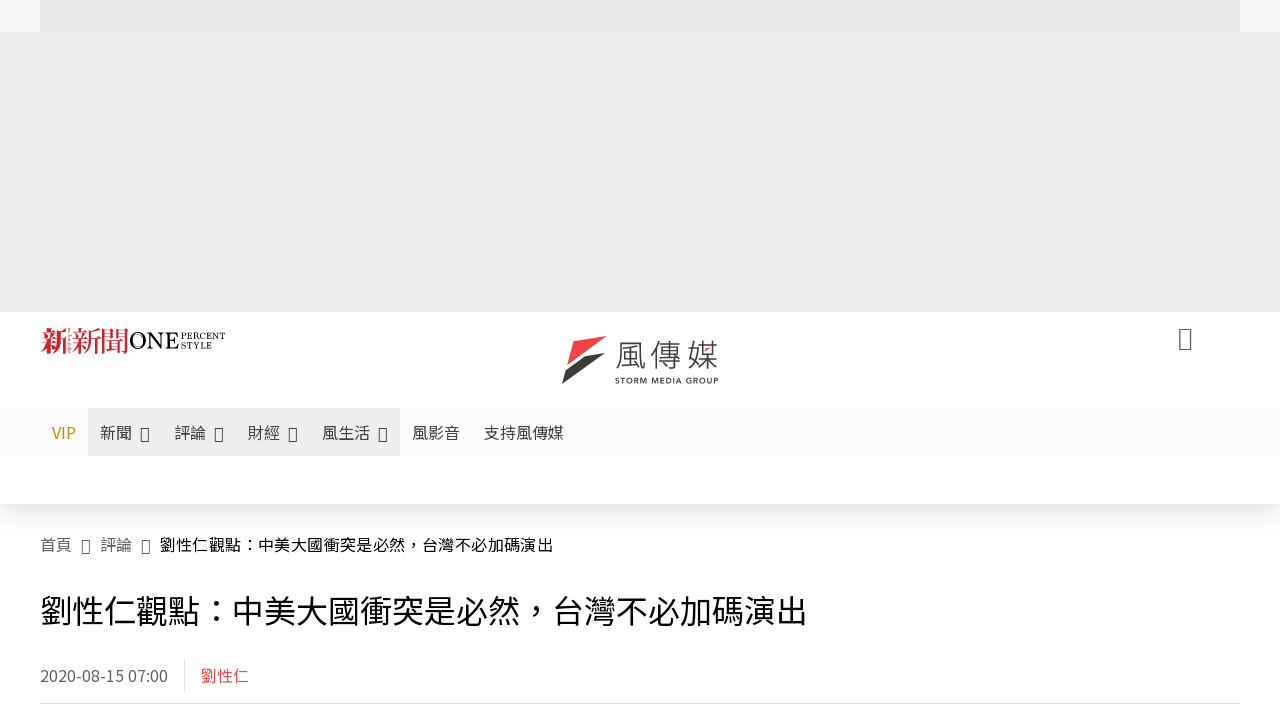

--- FILE ---
content_type: text/html;charset=utf-8
request_url: https://www.storm.mg/article/2930269
body_size: 894965
content:
<!DOCTYPE html><html  lang="zh-Hant-TW" data-capo=""><head><meta charset="utf-8">
<meta content="width=device-width, initial-scale=1" name="viewport">
<title>劉性仁觀點：中美大國衝突是必然，台灣不必加碼演出 | 劉性仁 | 評論 - 風傳媒</title>
<link crossorigin="anonymous" href="https://fonts.gstatic.com" rel="preconnect">
<link href="https://fonts.googleapis.com" rel="preconnect">
<link as="image" href="https://images.storm.mg/cloud/93760744dbb1593730a6f8280df01410d8f29cab.webp?url=s3%3A%2F%2Fnew-storm-public-resource%2Fgallery%2F123371%2F20200525-020325_U720_M613776_350a.jpg&g=sm&h=675&resize=fill&w=1200" rel="preload">
<link fetchpriority="high" href="https://fonts.googleapis.com/css2?family=Noto+Sans+TC:wght@300;400;500&display=swap" rel="stylesheet">
<style>#editor,.sun-editor .se-wrapper{font-size:1.125rem;font-weight:400;line-height:1.8rem;--tw-text-opacity:1;color:rgb(0 0 0/var(--tw-text-opacity))}#editor ol,.sun-editor .se-wrapper ol{font-weight:300;list-style-position:inside;list-style-type:decimal!important}#editor ul,.sun-editor .se-wrapper ul{font-weight:300;list-style-position:inside;list-style-type:disc!important}#editor ol>li,#editor ul>li,.sun-editor .se-wrapper ol>li,.sun-editor .se-wrapper ul>li{font-size:1.125rem}#editor p,.sun-editor .se-wrapper p{font-size:1.125rem;font-weight:400;line-height:1.8rem;margin-bottom:1.5rem;margin-top:1.5rem;--tw-text-opacity:1;color:rgb(0 0 0/var(--tw-text-opacity))}#editor blockquote,.sun-editor .se-wrapper blockquote{border-radius:.5rem;--tw-bg-opacity:1;background-color:rgb(250 250 250/var(--tw-bg-opacity));font-size:1.125rem;font-weight:500;line-height:1.8rem;--tw-text-opacity:1;color:rgb(66 66 66/var(--tw-text-opacity));padding:1rem 1.5rem}#editor blockquote:before,.sun-editor .se-wrapper blockquote:before{content:url(/icon/storm-logo-part.svg);display:block;--tw-text-opacity:1;color:rgb(224 224 224/var(--tw-text-opacity))}#editor blockquote:after,.sun-editor .se-wrapper blockquote:after{content:url(/icon/storm-logo-part.svg);display:block;--tw-rotate:180deg;transform:translate(var(--tw-translate-x),var(--tw-translate-y)) rotate(var(--tw-rotate)) skewX(var(--tw-skew-x)) skewY(var(--tw-skew-y)) scaleX(var(--tw-scale-x)) scaleY(var(--tw-scale-y));--tw-text-opacity:1;color:rgb(224 224 224/var(--tw-text-opacity))}#editor table,.sun-editor .se-wrapper table{border-collapse:collapse;width:100%;word-break:break-all}#editor table td,#editor table th,.sun-editor .se-wrapper table td,.sun-editor .se-wrapper table th{border-width:1px;overflow-wrap:break-word;--tw-border-opacity:1;border-color:rgb(224 224 224/var(--tw-border-opacity));padding:1rem 1.5rem}#editor table.se-table-layout-fixed,.sun-editor .se-wrapper table.se-table-layout-fixed{table-layout:fixed}#editor h2,#editor h2 *,.sun-editor .se-wrapper h2,.sun-editor .se-wrapper h2 *{font-size:1.5rem!important;font-weight:500!important;line-height:2.4rem!important;margin-bottom:1.5rem!important;margin-top:1.5rem!important;scroll-margin-top:4rem!important;--tw-text-opacity:1!important;color:rgb(185 28 28/var(--tw-text-opacity))!important}#editor h3,#editor h3 *,.sun-editor .se-wrapper h3,.sun-editor .se-wrapper h3 *{font-size:1.375rem!important;font-weight:500!important;line-height:2.125rem!important;margin-bottom:1.5rem!important;margin-top:1.5rem!important;scroll-margin-top:4rem!important;--tw-text-opacity:1!important;color:rgb(33 33 33/var(--tw-text-opacity))!important}#editor sub,.sun-editor .se-wrapper sub{font-size:11px;vertical-align:sub}#editor sup,.sun-editor .se-wrapper sup{font-size:11px;vertical-align:super}#editor a,.sun-editor .se-wrapper a{cursor:pointer;font-size:1.125rem;font-weight:400;line-height:1.8rem;--tw-text-opacity:1;color:rgb(185 28 28/var(--tw-text-opacity));text-decoration-line:underline}#editor a:hover,.sun-editor .se-wrapper a:hover{--tw-text-opacity:1;color:rgb(248 113 113/var(--tw-text-opacity))}#editor a *,.sun-editor .se-wrapper a *{cursor:pointer;text-decoration-line:underline}#editor a :hover,.sun-editor .se-wrapper a :hover{--tw-text-opacity:1;color:rgb(248 113 113/var(--tw-text-opacity))}#editor strong,.sun-editor .se-wrapper strong{font-weight:700}#editor i,.sun-editor .se-wrapper i{font-style:italic}#editor .se-video-container figure,.sun-editor .se-wrapper .se-video-container figure{overflow:hidden}#editor .se-video-container figure iframe,.sun-editor .se-wrapper .se-video-container figure iframe{margin:0 auto;max-width:100%!important}#editor .dnd-drop-wrapper>.image,#editor figure,.sun-editor .se-wrapper .dnd-drop-wrapper>.image,.sun-editor .se-wrapper figure{border-radius:.5rem;height:auto!important;margin-top:2.5rem;padding-bottom:unset!important;text-align:center;width:auto!important}#editor .dnd-drop-wrapper>.image figcaption,#editor figure figcaption,.sun-editor .se-wrapper .dnd-drop-wrapper>.image figcaption,.sun-editor .se-wrapper figure figcaption{padding:1em .5em}#editor .dnd-legend-wrapper,#editor figcaption,#editor figcaption p,.sun-editor .se-wrapper .dnd-legend-wrapper,.sun-editor .se-wrapper figcaption,.sun-editor .se-wrapper figcaption p{font-size:.875rem;font-weight:400;line-height:1.5rem;margin-bottom:.5rem;margin-top:.5rem;--tw-text-opacity:1;color:rgb(97 97 97/var(--tw-text-opacity))}#editor img,.sun-editor .se-wrapper img{height:auto!important;margin:0 auto;width:auto!important}#editor .img,.sun-editor .se-wrapper .img{font-size:.875rem;font-weight:400;line-height:1.5rem;--tw-text-opacity:1;color:rgb(97 97 97/var(--tw-text-opacity))}#editor iframe,.sun-editor .se-wrapper iframe{margin:0 auto!important;width:100%}#editor .adGeneral iframe,.sun-editor .se-wrapper .adGeneral iframe{height:280px;width:revert-layer}#editor .lineCommunity,.sun-editor .se-wrapper .lineCommunity{align-items:center;display:flex;margin:0;--tw-text-opacity:1;color:rgb(0 0 0/var(--tw-text-opacity));text-decoration-line:none}#editor .lineCommunity:hover,.sun-editor .se-wrapper .lineCommunity:hover{color:#f87171!important}#editor .lineCommunity i,.sun-editor .se-wrapper .lineCommunity i{margin:0}#editor .lineCommunity .lineLogo,.sun-editor .se-wrapper .lineCommunity .lineLogo{font-size:1.5rem;line-height:2rem;--tw-text-opacity:1;color:rgb(0 185 0/var(--tw-text-opacity))}#editor .googleNotify,.sun-editor .se-wrapper .googleNotify{align-items:center;display:flex;margin:0;--tw-text-opacity:1;color:rgb(0 0 0/var(--tw-text-opacity));text-decoration-line:none}#editor .googleNotify:hover,.sun-editor .se-wrapper .googleNotify:hover{color:#f87171!important}#editor .googleNotify i,.sun-editor .se-wrapper .googleNotify i{margin:0}#editor .googleNotify .googleLogo,.sun-editor .se-wrapper .googleNotify .googleLogo{font-size:1.5rem;line-height:2rem;--tw-text-opacity:1;color:rgb(229 57 53/var(--tw-text-opacity))}#editor .vipSubMsg,.sun-editor .se-wrapper .vipSubMsg{font-size:.75rem;font-weight:500;letter-spacing:.025rem;line-height:1.2rem;--tw-text-opacity:1;color:rgb(0 0 0/var(--tw-text-opacity));text-decoration-line:none}#editor .vipSubMsg:hover,.sun-editor .se-wrapper .vipSubMsg:hover{color:#f87171!important}.generalLink:hover{--tw-text-opacity:1;color:rgb(248 113 113/var(--tw-text-opacity))}.v-popper__arrow-container{display:none}.swiper-pagination-bullet{background-color:#e0e0e0!important;border-radius:9999px;height:12px!important;opacity:1!important;width:12px!important}.swiper-pagination-bullet-active{background-color:#ef4444!important}.smgScrollbar::-webkit-scrollbar{height:6px;width:6px}.smgScrollbar::-webkit-scrollbar-track{background:transparent;border-radius:9999px}.smgScrollbar::-webkit-scrollbar-thumb{background:#dbdbdb;border-radius:9999px}.noScrollbar::-webkit-scrollbar{height:0}.vfm{height:100%}@media (max-width:600px){#editor h2,.sun-editor .se-wrapper h2{font-size:1.375rem;font-weight:500;line-height:2.125rem;margin-bottom:1.5rem;margin-top:1.5rem;scroll-margin-top:4rem;--tw-text-opacity:1;color:rgb(185 28 28/var(--tw-text-opacity))}#editor h3,.sun-editor .se-wrapper h3{font-size:1.125rem;font-weight:500;line-height:2rem;margin-bottom:1.5rem;margin-top:1.5rem;scroll-margin-top:4rem;--tw-text-opacity:1;color:rgb(33 33 33/var(--tw-text-opacity))}}@media print{#articleRelatedEl,#editorWrapper~*,.AdDable,.ArticleMore,.adGeneral,.articleSide,.breadcrumbElement,.footer{display:none}}</style>
<style>@font-face{font-family:icons;src:url(/_nuxt/icons.BJllVyZA.ttf?6592ff591b0593fa1a9d78eace1a4d52) format("truetype"),url(/_nuxt/icons.p5eVU8bt.woff?6592ff591b0593fa1a9d78eace1a4d52) format("woff"),url(/_nuxt/icons.D4YaHgZd.woff2?6592ff591b0593fa1a9d78eace1a4d52) format("woff2")}i[class*=" icon-"]:before,i[class^=icon-]:before{font-family:icons!important;font-style:normal;font-variant:normal;font-weight:400!important;line-height:1;text-transform:none;-webkit-font-smoothing:antialiased;-moz-osx-font-smoothing:grayscale}.icon-youtube:before{content:"\f101"}.icon-x-lg:before{content:"\f102"}.icon-weibo:before{content:"\f103"}.icon-volume-up-fill:before{content:"\f104"}.icon-volume-mute-fill:before{content:"\f105"}.icon-volume-down-fill:before{content:"\f106"}.icon-twitter:before{content:"\f107"}.icon-triangle-fill:before{content:"\f108"}.icon-ticket:before{content:"\f109"}.icon-telegram:before{content:"\f10a"}.icon-storm-logo-part:before{content:"\f10b"}.icon-stop-fill:before{content:"\f10c"}.icon-starbucks-coffee:before{content:"\f10d"}.icon-skip-start-fill:before{content:"\f10e"}.icon-skip-end-fill:before{content:"\f10f"}.icon-share:before{content:"\f110"}.icon-share-fill:before{content:"\f111"}.icon-send:before{content:"\f112"}.icon-search:before{content:"\f113"}.icon-rss:before{content:"\f114"}.icon-rewind-fill:before{content:"\f115"}.icon-quote:before{content:"\f116"}.icon-quote-square:before{content:"\f117"}.icon-question-circle:before{content:"\f118"}.icon-printer-fill:before{content:"\f119"}.icon-pour-over-coffee:before{content:"\f11a"}.icon-plus-square:before{content:"\f11b"}.icon-play-fill:before{content:"\f11c"}.icon-play-circle:before{content:"\f11d"}.icon-play-circle-fill:before{content:"\f11e"}.icon-phone:before{content:"\f11f"}.icon-person:before{content:"\f120"}.icon-person-o:before{content:"\f121"}.icon-person-circle:before{content:"\f122"}.icon-pen:before{content:"\f123"}.icon-pause-fill:before{content:"\f124"}.icon-pause-circle:before{content:"\f125"}.icon-newspaper:before{content:"\f126"}.icon-more:before{content:"\f127"}.icon-lock-outline:before{content:"\f128"}.icon-lock-open:before{content:"\f129"}.icon-list:before{content:"\f12a"}.icon-link-45deg:before{content:"\f12b"}.icon-line:before{content:"\f12c"}.icon-journal-text:before{content:"\f12d"}.icon-instagram:before{content:"\f12e"}.icon-ice-drip-coffee:before{content:"\f12f"}.icon-hand-thumbs-up:before{content:"\f130"}.icon-hand-thumbs-up-fill:before{content:"\f131"}.icon-google:before{content:"\f132"}.icon-google-news-white:before{content:"\f133"}.icon-gift-fill:before{content:"\f134"}.icon-gear-fill:before{content:"\f135"}.icon-fast-forward-fill:before{content:"\f136"}.icon-facebook:before{content:"\f137"}.icon-eye:before{content:"\f138"}.icon-eye-slash:before{content:"\f139"}.icon-eye-fill:before{content:"\f13a"}.icon-exclamation-triangle:before{content:"\f13b"}.icon-exclamation-circle:before{content:"\f13c"}.icon-envelope:before{content:"\f13d"}.icon-envelope-fill:before{content:"\f13e"}.icon-cup-novel:before{content:"\f13f"}.icon-cup-month:before{content:"\f140"}.icon-crown:before{content:"\f141"}.icon-cross:before{content:"\f142"}.icon-credit-card:before{content:"\f143"}.icon-content-copy:before{content:"\f144"}.icon-coin:before{content:"\f145"}.icon-coffee:before{content:"\f146"}.icon-clock:before{content:"\f147"}.icon-chevron-up:before{content:"\f148"}.icon-chevron-right:before{content:"\f149"}.icon-chevron-left:before{content:"\f14a"}.icon-chevron-left-bold:before{content:"\f14b"}.icon-chevron-down:before{content:"\f14c"}.icon-check-lg:before{content:"\f14d"}.icon-check-circle:before{content:"\f14e"}.icon-chat-text:before{content:"\f14f"}.icon-chat-left:before{content:"\f150"}.icon-chat-left-dots-fill:before{content:"\f151"}.icon-caret-up-fill:before{content:"\f152"}.icon-caret-down-fill:before{content:"\f153"}.icon-calendar-frame:before{content:"\f154"}.icon-box-arrow-out-right:before{content:"\f155"}.icon-box-arrow-in-right:before{content:"\f156"}.icon-bookmark:before{content:"\f157"}.icon-bookmark-fill:before{content:"\f158"}.icon-aspect-ratio:before{content:"\f159"}.icon-arrow-sm:before{content:"\f15a"}.icon-arrow-left-right:before{content:"\f15b"}</style>
<style>@font-face{font-family:swiper-icons;font-style:normal;font-weight:400;src:url("data:application/font-woff;charset=utf-8;base64, [base64]//wADZ2x5ZgAAAywAAADMAAAD2MHtryVoZWFkAAABbAAAADAAAAA2E2+eoWhoZWEAAAGcAAAAHwAAACQC9gDzaG10eAAAAigAAAAZAAAArgJkABFsb2NhAAAC0AAAAFoAAABaFQAUGG1heHAAAAG8AAAAHwAAACAAcABAbmFtZQAAA/gAAAE5AAACXvFdBwlwb3N0AAAFNAAAAGIAAACE5s74hXjaY2BkYGAAYpf5Hu/j+W2+MnAzMYDAzaX6QjD6/4//Bxj5GA8AuRwMYGkAPywL13jaY2BkYGA88P8Agx4j+/8fQDYfA1AEBWgDAIB2BOoAeNpjYGRgYNBh4GdgYgABEMnIABJzYNADCQAACWgAsQB42mNgYfzCOIGBlYGB0YcxjYGBwR1Kf2WQZGhhYGBiYGVmgAFGBiQQkOaawtDAoMBQxXjg/wEGPcYDDA4wNUA2CCgwsAAAO4EL6gAAeNpj2M0gyAACqxgGNWBkZ2D4/wMA+xkDdgAAAHjaY2BgYGaAYBkGRgYQiAHyGMF8FgYHIM3DwMHABGQrMOgyWDLEM1T9/w8UBfEMgLzE////P/5//f/V/xv+r4eaAAeMbAxwIUYmIMHEgKYAYjUcsDAwsLKxc3BycfPw8jEQA/[base64]/uznmfPFBNODM2K7MTQ45YEAZqGP81AmGGcF3iPqOop0r1SPTaTbVkfUe4HXj97wYE+yNwWYxwWu4v1ugWHgo3S1XdZEVqWM7ET0cfnLGxWfkgR42o2PvWrDMBSFj/IHLaF0zKjRgdiVMwScNRAoWUoH78Y2icB/yIY09An6AH2Bdu/UB+yxopYshQiEvnvu0dURgDt8QeC8PDw7Fpji3fEA4z/PEJ6YOB5hKh4dj3EvXhxPqH/SKUY3rJ7srZ4FZnh1PMAtPhwP6fl2PMJMPDgeQ4rY8YT6Gzao0eAEA409DuggmTnFnOcSCiEiLMgxCiTI6Cq5DZUd3Qmp10vO0LaLTd2cjN4fOumlc7lUYbSQcZFkutRG7g6JKZKy0RmdLY680CDnEJ+UMkpFFe1RN7nxdVpXrC4aTtnaurOnYercZg2YVmLN/d/gczfEimrE/fs/bOuq29Zmn8tloORaXgZgGa78yO9/cnXm2BpaGvq25Dv9S4E9+5SIc9PqupJKhYFSSl47+Qcr1mYNAAAAeNptw0cKwkAAAMDZJA8Q7OUJvkLsPfZ6zFVERPy8qHh2YER+3i/BP83vIBLLySsoKimrqKqpa2hp6+jq6RsYGhmbmJqZSy0sraxtbO3sHRydnEMU4uR6yx7JJXveP7WrDycAAAAAAAH//wACeNpjYGRgYOABYhkgZgJCZgZNBkYGLQZtIJsFLMYAAAw3ALgAeNolizEKgDAQBCchRbC2sFER0YD6qVQiBCv/H9ezGI6Z5XBAw8CBK/m5iQQVauVbXLnOrMZv2oLdKFa8Pjuru2hJzGabmOSLzNMzvutpB3N42mNgZGBg4GKQYzBhYMxJLMlj4GBgAYow/P/PAJJhLM6sSoWKfWCAAwDAjgbRAAB42mNgYGBkAIIbCZo5IPrmUn0hGA0AO8EFTQAA")}:root{--swiper-theme-color:#007aff}.swiper{list-style:none;margin-left:auto;margin-right:auto;overflow:hidden;padding:0;position:relative;z-index:1}.swiper-vertical>.swiper-wrapper{flex-direction:column}.swiper-wrapper{box-sizing:content-box;display:flex;height:100%;position:relative;transition-property:transform;width:100%;z-index:1}.swiper-android .swiper-slide,.swiper-wrapper{transform:translateZ(0)}.swiper-pointer-events{touch-action:pan-y}.swiper-pointer-events.swiper-vertical{touch-action:pan-x}.swiper-slide{flex-shrink:0;height:100%;position:relative;transition-property:transform;width:100%}.swiper-slide-invisible-blank{visibility:hidden}.swiper-autoheight,.swiper-autoheight .swiper-slide{height:auto}.swiper-autoheight .swiper-wrapper{align-items:flex-start;transition-property:transform,height}.swiper-backface-hidden .swiper-slide{backface-visibility:hidden;transform:translateZ(0)}.swiper-3d,.swiper-3d.swiper-css-mode .swiper-wrapper{perspective:1200px}.swiper-3d .swiper-cube-shadow,.swiper-3d .swiper-slide,.swiper-3d .swiper-slide-shadow,.swiper-3d .swiper-slide-shadow-bottom,.swiper-3d .swiper-slide-shadow-left,.swiper-3d .swiper-slide-shadow-right,.swiper-3d .swiper-slide-shadow-top,.swiper-3d .swiper-wrapper{transform-style:preserve-3d}.swiper-3d .swiper-slide-shadow,.swiper-3d .swiper-slide-shadow-bottom,.swiper-3d .swiper-slide-shadow-left,.swiper-3d .swiper-slide-shadow-right,.swiper-3d .swiper-slide-shadow-top{height:100%;left:0;pointer-events:none;position:absolute;top:0;width:100%;z-index:10}.swiper-3d .swiper-slide-shadow{background:rgba(0,0,0,.15)}.swiper-3d .swiper-slide-shadow-left{background-image:linear-gradient(270deg,rgba(0,0,0,.5),transparent)}.swiper-3d .swiper-slide-shadow-right{background-image:linear-gradient(90deg,rgba(0,0,0,.5),transparent)}.swiper-3d .swiper-slide-shadow-top{background-image:linear-gradient(0deg,rgba(0,0,0,.5),transparent)}.swiper-3d .swiper-slide-shadow-bottom{background-image:linear-gradient(180deg,rgba(0,0,0,.5),transparent)}.swiper-css-mode>.swiper-wrapper{overflow:auto;scrollbar-width:none;-ms-overflow-style:none}.swiper-css-mode>.swiper-wrapper::-webkit-scrollbar{display:none}.swiper-css-mode>.swiper-wrapper>.swiper-slide{scroll-snap-align:start start}.swiper-horizontal.swiper-css-mode>.swiper-wrapper{scroll-snap-type:x mandatory}.swiper-vertical.swiper-css-mode>.swiper-wrapper{scroll-snap-type:y mandatory}.swiper-centered>.swiper-wrapper:before{content:"";flex-shrink:0;order:9999}.swiper-centered.swiper-horizontal>.swiper-wrapper>.swiper-slide:first-child{margin-inline-start:var(--swiper-centered-offset-before)}.swiper-centered.swiper-horizontal>.swiper-wrapper:before{height:100%;min-height:1px;width:var(--swiper-centered-offset-after)}.swiper-centered.swiper-vertical>.swiper-wrapper>.swiper-slide:first-child{margin-block-start:var(--swiper-centered-offset-before)}.swiper-centered.swiper-vertical>.swiper-wrapper:before{height:var(--swiper-centered-offset-after);min-width:1px;width:100%}.swiper-centered>.swiper-wrapper>.swiper-slide{scroll-snap-align:center center;scroll-snap-stop:always}</style>
<style>@font-face{font-family:swiper-icons;font-style:normal;font-weight:400;src:url("data:application/font-woff;charset=utf-8;base64, [base64]//wADZ2x5ZgAAAywAAADMAAAD2MHtryVoZWFkAAABbAAAADAAAAA2E2+eoWhoZWEAAAGcAAAAHwAAACQC9gDzaG10eAAAAigAAAAZAAAArgJkABFsb2NhAAAC0AAAAFoAAABaFQAUGG1heHAAAAG8AAAAHwAAACAAcABAbmFtZQAAA/gAAAE5AAACXvFdBwlwb3N0AAAFNAAAAGIAAACE5s74hXjaY2BkYGAAYpf5Hu/j+W2+MnAzMYDAzaX6QjD6/4//Bxj5GA8AuRwMYGkAPywL13jaY2BkYGA88P8Agx4j+/8fQDYfA1AEBWgDAIB2BOoAeNpjYGRgYNBh4GdgYgABEMnIABJzYNADCQAACWgAsQB42mNgYfzCOIGBlYGB0YcxjYGBwR1Kf2WQZGhhYGBiYGVmgAFGBiQQkOaawtDAoMBQxXjg/wEGPcYDDA4wNUA2CCgwsAAAO4EL6gAAeNpj2M0gyAACqxgGNWBkZ2D4/wMA+xkDdgAAAHjaY2BgYGaAYBkGRgYQiAHyGMF8FgYHIM3DwMHABGQrMOgyWDLEM1T9/w8UBfEMgLzE////P/5//f/V/xv+r4eaAAeMbAxwIUYmIMHEgKYAYjUcsDAwsLKxc3BycfPw8jEQA/[base64]/uznmfPFBNODM2K7MTQ45YEAZqGP81AmGGcF3iPqOop0r1SPTaTbVkfUe4HXj97wYE+yNwWYxwWu4v1ugWHgo3S1XdZEVqWM7ET0cfnLGxWfkgR42o2PvWrDMBSFj/IHLaF0zKjRgdiVMwScNRAoWUoH78Y2icB/yIY09An6AH2Bdu/UB+yxopYshQiEvnvu0dURgDt8QeC8PDw7Fpji3fEA4z/PEJ6YOB5hKh4dj3EvXhxPqH/SKUY3rJ7srZ4FZnh1PMAtPhwP6fl2PMJMPDgeQ4rY8YT6Gzao0eAEA409DuggmTnFnOcSCiEiLMgxCiTI6Cq5DZUd3Qmp10vO0LaLTd2cjN4fOumlc7lUYbSQcZFkutRG7g6JKZKy0RmdLY680CDnEJ+UMkpFFe1RN7nxdVpXrC4aTtnaurOnYercZg2YVmLN/d/gczfEimrE/fs/bOuq29Zmn8tloORaXgZgGa78yO9/cnXm2BpaGvq25Dv9S4E9+5SIc9PqupJKhYFSSl47+Qcr1mYNAAAAeNptw0cKwkAAAMDZJA8Q7OUJvkLsPfZ6zFVERPy8qHh2YER+3i/BP83vIBLLySsoKimrqKqpa2hp6+jq6RsYGhmbmJqZSy0sraxtbO3sHRydnEMU4uR6yx7JJXveP7WrDycAAAAAAAH//wACeNpjYGRgYOABYhkgZgJCZgZNBkYGLQZtIJsFLMYAAAw3ALgAeNolizEKgDAQBCchRbC2sFER0YD6qVQiBCv/H9ezGI6Z5XBAw8CBK/m5iQQVauVbXLnOrMZv2oLdKFa8Pjuru2hJzGabmOSLzNMzvutpB3N42mNgZGBg4GKQYzBhYMxJLMlj4GBgAYow/P/PAJJhLM6sSoWKfWCAAwDAjgbRAAB42mNgYGBkAIIbCZo5IPrmUn0hGA0AO8EFTQAA")}:root{--swiper-theme-color:#007aff}.swiper{list-style:none;margin-left:auto;margin-right:auto;overflow:hidden;padding:0;position:relative;z-index:1}.swiper-vertical>.swiper-wrapper{flex-direction:column}.swiper-wrapper{box-sizing:content-box;display:flex;height:100%;position:relative;transition-property:transform;width:100%;z-index:1}.swiper-android .swiper-slide,.swiper-wrapper{transform:translateZ(0)}.swiper-pointer-events{touch-action:pan-y}.swiper-pointer-events.swiper-vertical{touch-action:pan-x}.swiper-slide{flex-shrink:0;height:100%;position:relative;transition-property:transform;width:100%}.swiper-slide-invisible-blank{visibility:hidden}.swiper-autoheight,.swiper-autoheight .swiper-slide{height:auto}.swiper-autoheight .swiper-wrapper{align-items:flex-start;transition-property:transform,height}.swiper-backface-hidden .swiper-slide{backface-visibility:hidden;transform:translateZ(0)}.swiper-3d,.swiper-3d.swiper-css-mode .swiper-wrapper{perspective:1200px}.swiper-3d .swiper-cube-shadow,.swiper-3d .swiper-slide,.swiper-3d .swiper-slide-shadow,.swiper-3d .swiper-slide-shadow-bottom,.swiper-3d .swiper-slide-shadow-left,.swiper-3d .swiper-slide-shadow-right,.swiper-3d .swiper-slide-shadow-top,.swiper-3d .swiper-wrapper{transform-style:preserve-3d}.swiper-3d .swiper-slide-shadow,.swiper-3d .swiper-slide-shadow-bottom,.swiper-3d .swiper-slide-shadow-left,.swiper-3d .swiper-slide-shadow-right,.swiper-3d .swiper-slide-shadow-top{height:100%;left:0;pointer-events:none;position:absolute;top:0;width:100%;z-index:10}.swiper-3d .swiper-slide-shadow{background:rgba(0,0,0,.15)}.swiper-3d .swiper-slide-shadow-left{background-image:linear-gradient(270deg,rgba(0,0,0,.5),transparent)}.swiper-3d .swiper-slide-shadow-right{background-image:linear-gradient(90deg,rgba(0,0,0,.5),transparent)}.swiper-3d .swiper-slide-shadow-top{background-image:linear-gradient(0deg,rgba(0,0,0,.5),transparent)}.swiper-3d .swiper-slide-shadow-bottom{background-image:linear-gradient(180deg,rgba(0,0,0,.5),transparent)}.swiper-css-mode>.swiper-wrapper{overflow:auto;scrollbar-width:none;-ms-overflow-style:none}.swiper-css-mode>.swiper-wrapper::-webkit-scrollbar{display:none}.swiper-css-mode>.swiper-wrapper>.swiper-slide{scroll-snap-align:start start}.swiper-horizontal.swiper-css-mode>.swiper-wrapper{scroll-snap-type:x mandatory}.swiper-vertical.swiper-css-mode>.swiper-wrapper{scroll-snap-type:y mandatory}.swiper-centered>.swiper-wrapper:before{content:"";flex-shrink:0;order:9999}.swiper-centered.swiper-horizontal>.swiper-wrapper>.swiper-slide:first-child{margin-inline-start:var(--swiper-centered-offset-before)}.swiper-centered.swiper-horizontal>.swiper-wrapper:before{height:100%;min-height:1px;width:var(--swiper-centered-offset-after)}.swiper-centered.swiper-vertical>.swiper-wrapper>.swiper-slide:first-child{margin-block-start:var(--swiper-centered-offset-before)}.swiper-centered.swiper-vertical>.swiper-wrapper:before{height:var(--swiper-centered-offset-after);min-width:1px;width:100%}.swiper-centered>.swiper-wrapper>.swiper-slide{scroll-snap-align:center center;scroll-snap-stop:always}.swiper-virtual .swiper-slide{-webkit-backface-visibility:hidden;transform:translateZ(0)}.swiper-virtual.swiper-css-mode .swiper-wrapper:after{content:"";left:0;pointer-events:none;position:absolute;top:0}.swiper-virtual.swiper-css-mode.swiper-horizontal .swiper-wrapper:after{height:1px;width:var(--swiper-virtual-size)}.swiper-virtual.swiper-css-mode.swiper-vertical .swiper-wrapper:after{height:var(--swiper-virtual-size);width:1px}:root{--swiper-navigation-size:44px}.swiper-button-next,.swiper-button-prev{align-items:center;color:var(--swiper-navigation-color,var(--swiper-theme-color));cursor:pointer;display:flex;height:var(--swiper-navigation-size);justify-content:center;margin-top:calc(0px - var(--swiper-navigation-size)/2);position:absolute;top:50%;width:calc(var(--swiper-navigation-size)/44*27);z-index:10}.swiper-button-next.swiper-button-disabled,.swiper-button-prev.swiper-button-disabled{cursor:auto;opacity:.35;pointer-events:none}.swiper-button-next.swiper-button-hidden,.swiper-button-prev.swiper-button-hidden{cursor:auto;opacity:0;pointer-events:none}.swiper-navigation-disabled .swiper-button-next,.swiper-navigation-disabled .swiper-button-prev{display:none!important}.swiper-button-next:after,.swiper-button-prev:after{font-family:swiper-icons;font-size:var(--swiper-navigation-size);font-variant:normal;letter-spacing:0;line-height:1;text-transform:none!important}.swiper-button-prev,.swiper-rtl .swiper-button-next{left:10px;right:auto}.swiper-button-prev:after,.swiper-rtl .swiper-button-next:after{content:"prev"}.swiper-button-next,.swiper-rtl .swiper-button-prev{left:auto;right:10px}.swiper-button-next:after,.swiper-rtl .swiper-button-prev:after{content:"next"}.swiper-button-lock{display:none}.swiper-pagination{position:absolute;text-align:center;transform:translateZ(0);transition:opacity .3s;z-index:10}.swiper-pagination.swiper-pagination-hidden{opacity:0}.swiper-pagination-disabled>.swiper-pagination,.swiper-pagination.swiper-pagination-disabled{display:none!important}.swiper-horizontal>.swiper-pagination-bullets,.swiper-pagination-bullets.swiper-pagination-horizontal,.swiper-pagination-custom,.swiper-pagination-fraction{bottom:10px;left:0;width:100%}.swiper-pagination-bullets-dynamic{font-size:0;overflow:hidden}.swiper-pagination-bullets-dynamic .swiper-pagination-bullet{position:relative;transform:scale(.33)}.swiper-pagination-bullets-dynamic .swiper-pagination-bullet-active,.swiper-pagination-bullets-dynamic .swiper-pagination-bullet-active-main{transform:scale(1)}.swiper-pagination-bullets-dynamic .swiper-pagination-bullet-active-prev{transform:scale(.66)}.swiper-pagination-bullets-dynamic .swiper-pagination-bullet-active-prev-prev{transform:scale(.33)}.swiper-pagination-bullets-dynamic .swiper-pagination-bullet-active-next{transform:scale(.66)}.swiper-pagination-bullets-dynamic .swiper-pagination-bullet-active-next-next{transform:scale(.33)}.swiper-pagination-bullet{background:var(--swiper-pagination-bullet-inactive-color,#000);border-radius:50%;display:inline-block;height:var(--swiper-pagination-bullet-height,var(--swiper-pagination-bullet-size,8px));opacity:var(--swiper-pagination-bullet-inactive-opacity,.2);width:var(--swiper-pagination-bullet-width,var(--swiper-pagination-bullet-size,8px))}button.swiper-pagination-bullet{-webkit-appearance:none;-moz-appearance:none;appearance:none;border:none;box-shadow:none;margin:0;padding:0}.swiper-pagination-clickable .swiper-pagination-bullet{cursor:pointer}.swiper-pagination-bullet:only-child{display:none!important}.swiper-pagination-bullet-active{background:var(--swiper-pagination-color,var(--swiper-theme-color));opacity:var(--swiper-pagination-bullet-opacity,1)}.swiper-pagination-vertical.swiper-pagination-bullets,.swiper-vertical>.swiper-pagination-bullets{right:10px;top:50%;transform:translate3d(0,-50%,0)}.swiper-pagination-vertical.swiper-pagination-bullets .swiper-pagination-bullet,.swiper-vertical>.swiper-pagination-bullets .swiper-pagination-bullet{display:block;margin:var(--swiper-pagination-bullet-vertical-gap,6px) 0}.swiper-pagination-vertical.swiper-pagination-bullets.swiper-pagination-bullets-dynamic,.swiper-vertical>.swiper-pagination-bullets.swiper-pagination-bullets-dynamic{top:50%;transform:translateY(-50%);width:8px}.swiper-pagination-vertical.swiper-pagination-bullets.swiper-pagination-bullets-dynamic .swiper-pagination-bullet,.swiper-vertical>.swiper-pagination-bullets.swiper-pagination-bullets-dynamic .swiper-pagination-bullet{display:inline-block;transition:transform .2s,top .2s}.swiper-horizontal>.swiper-pagination-bullets .swiper-pagination-bullet,.swiper-pagination-horizontal.swiper-pagination-bullets .swiper-pagination-bullet{margin:0 var(--swiper-pagination-bullet-horizontal-gap,4px)}.swiper-horizontal>.swiper-pagination-bullets.swiper-pagination-bullets-dynamic,.swiper-pagination-horizontal.swiper-pagination-bullets.swiper-pagination-bullets-dynamic{left:50%;transform:translateX(-50%);white-space:nowrap}.swiper-horizontal>.swiper-pagination-bullets.swiper-pagination-bullets-dynamic .swiper-pagination-bullet,.swiper-pagination-horizontal.swiper-pagination-bullets.swiper-pagination-bullets-dynamic .swiper-pagination-bullet{transition:transform .2s,left .2s}.swiper-horizontal.swiper-rtl>.swiper-pagination-bullets-dynamic .swiper-pagination-bullet{transition:transform .2s,right .2s}.swiper-pagination-progressbar{background:rgba(0,0,0,.25);position:absolute}.swiper-pagination-progressbar .swiper-pagination-progressbar-fill{background:var(--swiper-pagination-color,var(--swiper-theme-color));height:100%;left:0;position:absolute;top:0;transform:scale(0);transform-origin:left top;width:100%}.swiper-rtl .swiper-pagination-progressbar .swiper-pagination-progressbar-fill{transform-origin:right top}.swiper-horizontal>.swiper-pagination-progressbar,.swiper-pagination-progressbar.swiper-pagination-horizontal,.swiper-pagination-progressbar.swiper-pagination-vertical.swiper-pagination-progressbar-opposite,.swiper-vertical>.swiper-pagination-progressbar.swiper-pagination-progressbar-opposite{height:4px;left:0;top:0;width:100%}.swiper-horizontal>.swiper-pagination-progressbar.swiper-pagination-progressbar-opposite,.swiper-pagination-progressbar.swiper-pagination-horizontal.swiper-pagination-progressbar-opposite,.swiper-pagination-progressbar.swiper-pagination-vertical,.swiper-vertical>.swiper-pagination-progressbar{height:100%;left:0;top:0;width:4px}.swiper-pagination-lock{display:none}.swiper-scrollbar{background:rgba(0,0,0,.1);border-radius:10px;position:relative;-ms-touch-action:none}.swiper-scrollbar-disabled>.swiper-scrollbar,.swiper-scrollbar.swiper-scrollbar-disabled{display:none!important}.swiper-horizontal>.swiper-scrollbar,.swiper-scrollbar.swiper-scrollbar-horizontal{bottom:3px;height:5px;left:1%;position:absolute;width:98%;z-index:50}.swiper-scrollbar.swiper-scrollbar-vertical,.swiper-vertical>.swiper-scrollbar{height:98%;position:absolute;right:3px;top:1%;width:5px;z-index:50}.swiper-scrollbar-drag{background:rgba(0,0,0,.5);border-radius:10px;height:100%;left:0;position:relative;top:0;width:100%}.swiper-scrollbar-cursor-drag{cursor:move}.swiper-scrollbar-lock{display:none}.swiper-zoom-container{align-items:center;display:flex;height:100%;justify-content:center;text-align:center;width:100%}.swiper-zoom-container>canvas,.swiper-zoom-container>img,.swiper-zoom-container>svg{max-height:100%;max-width:100%;-o-object-fit:contain;object-fit:contain}.swiper-slide-zoomed{cursor:move}.swiper-lazy-preloader{border:4px solid var(--swiper-preloader-color,var(--swiper-theme-color));border-radius:50%;border-top:4px solid transparent;box-sizing:border-box;height:42px;left:50%;margin-left:-21px;margin-top:-21px;position:absolute;top:50%;transform-origin:50%;width:42px;z-index:10}.swiper-watch-progress .swiper-slide-visible .swiper-lazy-preloader,.swiper:not(.swiper-watch-progress) .swiper-lazy-preloader{animation:swiper-preloader-spin 1s linear infinite}.swiper-lazy-preloader-white{--swiper-preloader-color:#fff}.swiper-lazy-preloader-black{--swiper-preloader-color:#000}@keyframes swiper-preloader-spin{0%{transform:rotate(0deg)}to{transform:rotate(1turn)}}.swiper .swiper-notification{left:0;opacity:0;pointer-events:none;position:absolute;top:0;z-index:-1000}.swiper-free-mode>.swiper-wrapper{margin:0 auto;transition-timing-function:ease-out}.swiper-grid>.swiper-wrapper{flex-wrap:wrap}.swiper-grid-column>.swiper-wrapper{flex-direction:column;flex-wrap:wrap}.swiper-fade.swiper-free-mode .swiper-slide{transition-timing-function:ease-out}.swiper-fade .swiper-slide{pointer-events:none;transition-property:opacity}.swiper-fade .swiper-slide .swiper-slide{pointer-events:none}.swiper-fade .swiper-slide-active,.swiper-fade .swiper-slide-active .swiper-slide-active{pointer-events:auto}.swiper-cube{overflow:visible}.swiper-cube .swiper-slide{backface-visibility:hidden;height:100%;pointer-events:none;transform-origin:0 0;visibility:hidden;width:100%;z-index:1}.swiper-cube .swiper-slide .swiper-slide{pointer-events:none}.swiper-cube.swiper-rtl .swiper-slide{transform-origin:100% 0}.swiper-cube .swiper-slide-active,.swiper-cube .swiper-slide-active .swiper-slide-active{pointer-events:auto}.swiper-cube .swiper-slide-active,.swiper-cube .swiper-slide-next,.swiper-cube .swiper-slide-next+.swiper-slide,.swiper-cube .swiper-slide-prev{pointer-events:auto;visibility:visible}.swiper-cube .swiper-slide-shadow-bottom,.swiper-cube .swiper-slide-shadow-left,.swiper-cube .swiper-slide-shadow-right,.swiper-cube .swiper-slide-shadow-top{backface-visibility:hidden;z-index:0}.swiper-cube .swiper-cube-shadow{bottom:0;height:100%;left:0;opacity:.6;position:absolute;width:100%;z-index:0}.swiper-cube .swiper-cube-shadow:before{background:#000;bottom:0;content:"";filter:blur(50px);left:0;position:absolute;right:0;top:0}.swiper-flip{overflow:visible}.swiper-flip .swiper-slide{backface-visibility:hidden;pointer-events:none;z-index:1}.swiper-flip .swiper-slide .swiper-slide{pointer-events:none}.swiper-flip .swiper-slide-active,.swiper-flip .swiper-slide-active .swiper-slide-active{pointer-events:auto}.swiper-flip .swiper-slide-shadow-bottom,.swiper-flip .swiper-slide-shadow-left,.swiper-flip .swiper-slide-shadow-right,.swiper-flip .swiper-slide-shadow-top{backface-visibility:hidden;z-index:0}.swiper-creative .swiper-slide{backface-visibility:hidden;overflow:hidden;transition-property:transform,opacity,height}.swiper-cards{overflow:visible}.swiper-cards .swiper-slide{backface-visibility:hidden;overflow:hidden;transform-origin:center bottom}</style>
<style>.vjs-tree-brackets{cursor:pointer}.vjs-tree-brackets:hover{color:#1890ff}.vjs-check-controller{left:0;position:absolute}.vjs-check-controller.is-checked .vjs-check-controller-inner{background-color:#1890ff;border-color:#0076e4}.vjs-check-controller.is-checked .vjs-check-controller-inner.is-checkbox:after{-webkit-transform:rotate(45deg) scaleY(1);transform:rotate(45deg) scaleY(1)}.vjs-check-controller.is-checked .vjs-check-controller-inner.is-radio:after{-webkit-transform:translate(-50%,-50%) scale(1);transform:translate(-50%,-50%) scale(1)}.vjs-check-controller .vjs-check-controller-inner{background-color:#fff;border:1px solid #bfcbd9;border-radius:2px;-webkit-box-sizing:border-box;box-sizing:border-box;cursor:pointer;display:inline-block;height:16px;position:relative;-webkit-transition:border-color .25s cubic-bezier(.71,-.46,.29,1.46),background-color .25s cubic-bezier(.71,-.46,.29,1.46);transition:border-color .25s cubic-bezier(.71,-.46,.29,1.46),background-color .25s cubic-bezier(.71,-.46,.29,1.46);vertical-align:middle;width:16px;z-index:1}.vjs-check-controller .vjs-check-controller-inner:after{border:2px solid #fff;border-left:0;border-top:0;-webkit-box-sizing:content-box;box-sizing:content-box;content:"";height:8px;left:4px;position:absolute;top:1px;-webkit-transform:rotate(45deg) scaleY(0);transform:rotate(45deg) scaleY(0);-webkit-transform-origin:center;transform-origin:center;-webkit-transition:-webkit-transform .15s cubic-bezier(.71,-.46,.88,.6) .05s;transition:-webkit-transform .15s cubic-bezier(.71,-.46,.88,.6) .05s;transition:transform .15s cubic-bezier(.71,-.46,.88,.6) .05s;transition:transform .15s cubic-bezier(.71,-.46,.88,.6) .05s,-webkit-transform .15s cubic-bezier(.71,-.46,.88,.6) .05s;width:4px}.vjs-check-controller .vjs-check-controller-inner.is-radio{border-radius:100%}.vjs-check-controller .vjs-check-controller-inner.is-radio:after{background-color:#fff;border-radius:100%;height:4px;left:50%;top:50%}.vjs-check-controller .vjs-check-controller-original{bottom:0;left:0;margin:0;opacity:0;outline:none;position:absolute;right:0;top:0;z-index:-1}.vjs-carets{cursor:pointer;position:absolute;right:0}.vjs-carets svg{-webkit-transition:-webkit-transform .3s;transition:-webkit-transform .3s;transition:transform .3s;transition:transform .3s,-webkit-transform .3s}.vjs-carets:hover{color:#1890ff}.vjs-carets-close{-webkit-transform:rotate(-90deg);transform:rotate(-90deg)}.vjs-tree-node{display:-webkit-box;display:-ms-flexbox;display:flex;line-height:20px;position:relative}.vjs-tree-node.has-carets{padding-left:15px}.vjs-tree-node.has-carets.has-selector,.vjs-tree-node.has-selector{padding-left:30px}.vjs-tree-node.is-highlight,.vjs-tree-node:hover{background-color:#e6f7ff}.vjs-tree-node .vjs-indent{display:-webkit-box;display:-ms-flexbox;display:flex;position:relative}.vjs-tree-node .vjs-indent-unit{width:1em}.vjs-tree-node .vjs-indent-unit.has-line{border-left:1px dashed #bfcbd9}.vjs-tree-node.dark.is-highlight,.vjs-tree-node.dark:hover{background-color:#2e4558}.vjs-node-index{margin-right:4px;position:absolute;right:100%;-webkit-user-select:none;-moz-user-select:none;-ms-user-select:none;user-select:none}.vjs-colon{white-space:pre}.vjs-comment{color:#bfcbd9}.vjs-value{word-break:break-word}.vjs-value-null,.vjs-value-undefined{color:#d55fde}.vjs-value-boolean,.vjs-value-number{color:#1d8ce0}.vjs-value-string{color:#13ce66}.vjs-tree{font-family:Monaco,Menlo,Consolas,Bitstream Vera Sans Mono,monospace;font-size:14px;text-align:left}.vjs-tree.is-virtual{overflow:auto}.vjs-tree.is-virtual .vjs-tree-node{white-space:nowrap}</style>
<style>.vfm--fixed{position:fixed}.vfm--absolute{position:absolute}.vfm--inset{bottom:0;left:0;right:0;top:0}.vfm--overlay{background-color:#00000080;z-index:-1}.vfm--prevent-none{pointer-events:none}.vfm--prevent-auto{pointer-events:auto}.vfm--outline-none:focus{outline:none}@keyframes fade-in{0%{opacity:0}to{opacity:1}}@keyframes fade-out{0%{opacity:1}to{opacity:0}}.vfm-fade-enter-active{animation:fade-in .3s ease}.vfm-fade-leave-active{animation:fade-out .3s ease}.vfm-bounce-back{transition-duration:.3s;transition-property:transform}.vfm-slide-down-enter-active,.vfm-slide-down-leave-active,.vfm-slide-up-enter-active,.vfm-slide-up-leave-active{transition:transform .3s ease}.vfm-slide-down-enter-from,.vfm-slide-down-leave-to{transform:translateY(100vh)!important}.vfm-slide-up-enter-from,.vfm-slide-up-leave-to{transform:translateY(-100vh)!important}.vfm-slide-left-enter-active,.vfm-slide-left-leave-active,.vfm-slide-right-enter-active,.vfm-slide-right-leave-active{transition:transform .3s ease}.vfm-slide-right-enter-from,.vfm-slide-right-leave-to{transform:translate(100vw)!important}.vfm-slide-left-enter-from,.vfm-slide-left-leave-to{transform:translate(-100vw)!important}.vfm-swipe-banner-back,.vfm-swipe-banner-forward{bottom:0;position:fixed;top:0;width:27px;z-index:10}.vfm-swipe-banner-back{left:0}.vfm-swipe-banner-forward{right:0}</style>
<style>*,::backdrop,:after,:before{--tw-border-spacing-x:0;--tw-border-spacing-y:0;--tw-translate-x:0;--tw-translate-y:0;--tw-rotate:0;--tw-skew-x:0;--tw-skew-y:0;--tw-scale-x:1;--tw-scale-y:1;--tw-pan-x: ;--tw-pan-y: ;--tw-pinch-zoom: ;--tw-scroll-snap-strictness:proximity;--tw-gradient-from-position: ;--tw-gradient-via-position: ;--tw-gradient-to-position: ;--tw-ordinal: ;--tw-slashed-zero: ;--tw-numeric-figure: ;--tw-numeric-spacing: ;--tw-numeric-fraction: ;--tw-ring-inset: ;--tw-ring-offset-width:0px;--tw-ring-offset-color:#fff;--tw-ring-color:#3b82f680;--tw-ring-offset-shadow:0 0 #0000;--tw-ring-shadow:0 0 #0000;--tw-shadow:0 0 #0000;--tw-shadow-colored:0 0 #0000;--tw-blur: ;--tw-brightness: ;--tw-contrast: ;--tw-grayscale: ;--tw-hue-rotate: ;--tw-invert: ;--tw-saturate: ;--tw-sepia: ;--tw-drop-shadow: ;--tw-backdrop-blur: ;--tw-backdrop-brightness: ;--tw-backdrop-contrast: ;--tw-backdrop-grayscale: ;--tw-backdrop-hue-rotate: ;--tw-backdrop-invert: ;--tw-backdrop-opacity: ;--tw-backdrop-saturate: ;--tw-backdrop-sepia: ;--tw-contain-size: ;--tw-contain-layout: ;--tw-contain-paint: ;--tw-contain-style: }/*! tailwindcss v3.4.14 | MIT License | https://tailwindcss.com*/*,:after,:before{border:0 solid #e5e7eb;box-sizing:border-box}:after,:before{--tw-content:""}:host,html{line-height:1.5;-webkit-text-size-adjust:100%;font-family:Noto Sans TC,sans-serif,-apple-system,system-ui,BlinkMacSystemFont,Segoe UI,Roboto,Ubuntu,ui-sans-serif,Apple Color Emoji,Segoe UI Emoji,Segoe UI Symbol,Noto Color Emoji;font-feature-settings:normal;font-variation-settings:normal;tab-size:4;-webkit-tap-highlight-color:transparent}body{line-height:inherit;margin:0}hr{border-top-width:1px;color:inherit;height:0}abbr:where([title]){-webkit-text-decoration:underline dotted;text-decoration:underline dotted}h1,h2,h3,h4,h5,h6{font-size:inherit;font-weight:inherit}a{color:inherit;text-decoration:inherit}b,strong{font-weight:bolder}code,kbd,pre,samp{font-family:ui-monospace,SFMono-Regular,Menlo,Monaco,Consolas,Liberation Mono,Courier New,monospace;font-feature-settings:normal;font-size:1em;font-variation-settings:normal}small{font-size:80%}sub,sup{font-size:75%;line-height:0;position:relative;vertical-align:initial}sub{bottom:-.25em}sup{top:-.5em}table{border-collapse:collapse;border-color:inherit;text-indent:0}button,input,optgroup,select,textarea{color:inherit;font-family:inherit;font-feature-settings:inherit;font-size:100%;font-variation-settings:inherit;font-weight:inherit;letter-spacing:inherit;line-height:inherit;margin:0;padding:0}button,select{text-transform:none}button,input:where([type=button]),input:where([type=reset]),input:where([type=submit]){-webkit-appearance:button;background-color:initial;background-image:none}:-moz-focusring{outline:auto}:-moz-ui-invalid{box-shadow:none}progress{vertical-align:initial}::-webkit-inner-spin-button,::-webkit-outer-spin-button{height:auto}[type=search]{-webkit-appearance:textfield;outline-offset:-2px}::-webkit-search-decoration{-webkit-appearance:none}::-webkit-file-upload-button{-webkit-appearance:button;font:inherit}summary{display:list-item}blockquote,dd,dl,figure,h1,h2,h3,h4,h5,h6,hr,p,pre{margin:0}fieldset{margin:0}fieldset,legend{padding:0}menu,ol,ul{list-style:none;margin:0;padding:0}dialog{padding:0}textarea{resize:vertical}input::placeholder,textarea::placeholder{color:#9ca3af;opacity:1}[role=button],button{cursor:pointer}:disabled{cursor:default}audio,canvas,embed,iframe,img,object,svg,video{display:block;vertical-align:middle}img,video{height:auto;max-width:100%}[hidden]:where(:not([hidden=until-found])){display:none}.container{width:100%}@media (min-width:640px){.container{max-width:640px}}@media (min-width:768px){.container{max-width:768px}}@media (min-width:1024px){.container{max-width:1024px}}@media (min-width:1200px){.container{max-width:1200px}}@media (min-width:1280px){.container{max-width:1280px}}@media (min-width:1536px){.container{max-width:1536px}}.pointer-events-none{pointer-events:none}.visible{visibility:visible}.invisible{visibility:hidden}.collapse{visibility:collapse}.static{position:static}.fixed{position:fixed}.absolute{position:absolute}.relative{position:relative}.sticky{position:sticky}.inset-0{inset:0}.inset-y-0{bottom:0;top:0}.-bottom-5{bottom:-1.25rem}.-left-1{left:-.25rem}.-left-2{left:-.5rem}.-right-1{right:-.25rem}.-right-\[80px\]{right:-80px}.-top-10{top:-2.5rem}.-top-2{top:-.5rem}.-top-full{top:-100%}.bottom-0{bottom:0}.bottom-10{bottom:2.5rem}.bottom-14{bottom:3.5rem}.bottom-\[1px\]{bottom:1px}.bottom-\[30px\]{bottom:30px}.bottom-full{bottom:100%}.left-0{left:0}.left-1\/2{left:50%}.left-10{left:2.5rem}.left-2{left:.5rem}.left-20{left:5rem}.left-\[10px\]{left:10px}.left-\[1px\]{left:1px}.left-\[50px\]{left:50px}.left-\[5px\]{left:5px}.left-auto{left:auto}.left-full{left:100%}.right-0{right:0}.right-2{right:.5rem}.right-3{right:.75rem}.right-4{right:1rem}.right-auto{right:auto}.right-full{right:100%}.top-0{top:0}.top-1{top:.25rem}.top-1\/2{top:50%}.top-2{top:.5rem}.top-20{top:5rem}.top-4{top:1rem}.top-8{top:2rem}.top-\[1px\]{top:1px}.top-\[50px\]{top:50px}.top-\[5px\]{top:5px}.top-\[60px\]{top:60px}.top-full{top:100%}.-z-\[1\]{z-index:-1}.z-0{z-index:0}.z-10{z-index:10}.z-20{z-index:20}.z-30{z-index:30}.z-50{z-index:50}.order-1{order:1}.order-2{order:2}.order-last{order:9999}.col-span-1{grid-column:span 1/span 1}.col-span-2{grid-column:span 2/span 2}.col-span-7{grid-column:span 7/span 7}.row-span-2{grid-row:span 2/span 2}.row-span-3{grid-row:span 3/span 3}.m-2{margin:.5rem}.m-auto{margin:auto}.mx-0{margin-left:0;margin-right:0}.mx-1{margin-left:.25rem;margin-right:.25rem}.mx-10{margin-left:2.5rem;margin-right:2.5rem}.mx-2{margin-left:.5rem;margin-right:.5rem}.mx-3{margin-left:.75rem;margin-right:.75rem}.mx-4{margin-left:1rem;margin-right:1rem}.mx-5{margin-left:1.25rem;margin-right:1.25rem}.mx-6{margin-left:1.5rem;margin-right:1.5rem}.mx-\[3\.33px\]{margin-left:3.33px;margin-right:3.33px}.mx-\[8\.5px\]{margin-left:8.5px;margin-right:8.5px}.mx-auto{margin-left:auto;margin-right:auto}.my-0{margin-bottom:0;margin-top:0}.my-1{margin-bottom:.25rem;margin-top:.25rem}.my-10{margin-bottom:2.5rem;margin-top:2.5rem}.my-12{margin-bottom:3rem;margin-top:3rem}.my-2{margin-bottom:.5rem;margin-top:.5rem}.my-2\.5{margin-bottom:.625rem;margin-top:.625rem}.my-20{margin-bottom:5rem;margin-top:5rem}.my-3{margin-bottom:.75rem;margin-top:.75rem}.my-3\.5{margin-bottom:.875rem;margin-top:.875rem}.my-32{margin-bottom:8rem;margin-top:8rem}.my-4{margin-bottom:1rem;margin-top:1rem}.my-5{margin-bottom:1.25rem;margin-top:1.25rem}.my-6{margin-bottom:1.5rem;margin-top:1.5rem}.my-7{margin-bottom:1.75rem;margin-top:1.75rem}.my-8{margin-bottom:2rem;margin-top:2rem}.mb-0{margin-bottom:0}.mb-1{margin-bottom:.25rem}.mb-1\.5{margin-bottom:.375rem}.mb-10{margin-bottom:2.5rem}.mb-14{margin-bottom:3.5rem}.mb-2{margin-bottom:.5rem}.mb-20{margin-bottom:5rem}.mb-3{margin-bottom:.75rem}.mb-3\.5{margin-bottom:.875rem}.mb-4{margin-bottom:1rem}.mb-5{margin-bottom:1.25rem}.mb-6{margin-bottom:1.5rem}.mb-8{margin-bottom:2rem}.mb-9{margin-bottom:2.25rem}.ml-1{margin-left:.25rem}.ml-2{margin-left:.5rem}.ml-4{margin-left:1rem}.ml-5{margin-left:1.25rem}.ml-8{margin-left:2rem}.ml-auto{margin-left:auto}.mr-0{margin-right:0}.mr-1{margin-right:.25rem}.mr-10{margin-right:2.5rem}.mr-2{margin-right:.5rem}.mr-3{margin-right:.75rem}.mr-3\.5{margin-right:.875rem}.mr-4{margin-right:1rem}.mr-5{margin-right:1.25rem}.mr-6{margin-right:1.5rem}.mr-8{margin-right:2rem}.mt-0\.5{margin-top:.125rem}.mt-1{margin-top:.25rem}.mt-1\.5{margin-top:.375rem}.mt-10{margin-top:2.5rem}.mt-11{margin-top:2.75rem}.mt-12{margin-top:3rem}.mt-14{margin-top:3.5rem}.mt-16{margin-top:4rem}.mt-2{margin-top:.5rem}.mt-2\.5{margin-top:.625rem}.mt-20{margin-top:5rem}.mt-3{margin-top:.75rem}.mt-3\.5{margin-top:.875rem}.mt-4{margin-top:1rem}.mt-5{margin-top:1.25rem}.mt-6{margin-top:1.5rem}.mt-7{margin-top:1.75rem}.mt-8{margin-top:2rem}.mt-\[-10px\]{margin-top:-10px}.mt-\[22px\]{margin-top:22px}.mt-auto{margin-top:auto}.box-content{box-sizing:initial}.line-clamp-1{-webkit-line-clamp:1}.line-clamp-1,.line-clamp-2{display:-webkit-box;overflow:hidden;-webkit-box-orient:vertical}.line-clamp-2{-webkit-line-clamp:2}.line-clamp-3{-webkit-line-clamp:3}.line-clamp-3,.line-clamp-5{display:-webkit-box;overflow:hidden;-webkit-box-orient:vertical}.line-clamp-5{-webkit-line-clamp:5}.line-clamp-6{display:-webkit-box;overflow:hidden;-webkit-box-orient:vertical;-webkit-line-clamp:6}.block{display:block}.inline-block{display:inline-block}.inline{display:inline}.flex{display:flex}.inline-flex{display:inline-flex}.table{display:table}.grid{display:grid}.\!hidden{display:none!important}.hidden{display:none}.aspect-smg-16\/9{aspect-ratio:16/9}.aspect-square{aspect-ratio:1/1}.aspect-video{aspect-ratio:16/9}.h-0{height:0}.h-1{height:.25rem}.h-1\/2{height:50%}.h-10{height:2.5rem}.h-12{height:3rem}.h-14{height:3.5rem}.h-16{height:4rem}.h-2{height:.5rem}.h-2\.5{height:.625rem}.h-20{height:5rem}.h-3{height:.75rem}.h-32{height:8rem}.h-4{height:1rem}.h-40{height:10rem}.h-5{height:1.25rem}.h-6{height:1.5rem}.h-60{height:15rem}.h-7{height:1.75rem}.h-8{height:2rem}.h-80{height:20rem}.h-96{height:24rem}.h-\[100vh\]{height:100vh}.h-\[168px\]{height:168px}.h-\[180px\]{height:180px}.h-\[18px\]{height:18px}.h-\[1px\]{height:1px}.h-\[2\.7rem\]{height:2.7rem}.h-\[22px\]{height:22px}.h-\[26px\]{height:26px}.h-\[284px\]{height:284px}.h-\[292px\]{height:292px}.h-\[30px\]{height:30px}.h-\[450px\]{height:450px}.h-\[54px\]{height:54px}.h-\[58px\]{height:58px}.h-\[600px\]{height:600px}.h-\[60px\]{height:60px}.h-\[72px\]{height:72px}.h-\[72vh\]{height:72vh}.h-\[73vh\]{height:73vh}.h-\[80px\]{height:80px}.h-\[88px\]{height:88px}.h-\[90vh\]{height:90vh}.h-auto{height:auto}.h-fit{height:fit-content}.h-full{height:100%}.h-screen{height:100vh}.max-h-64{max-height:16rem}.max-h-\[80vh\]{max-height:80vh}.max-h-\[90vh\]{max-height:90vh}.min-h-12{min-height:3rem}.min-h-\[112px\]{min-height:112px}.min-h-\[122px\]{min-height:122px}.min-h-\[160px\]{min-height:160px}.min-h-\[18px\]{min-height:18px}.min-h-\[255px\]{min-height:255px}.min-h-\[280px\]{min-height:280px}.min-h-\[300px\]{min-height:300px}.min-h-\[348px\]{min-height:348px}.min-h-\[533px\]{min-height:533px}.min-h-\[589px\]{min-height:589px}.min-h-\[62px\]{min-height:62px}.min-h-\[78px\]{min-height:78px}.min-h-screen{min-height:100vh}.\!w-full{width:100%!important}.w-1{width:.25rem}.w-1\/2{width:50%}.w-1\/3{width:33.333333%}.w-1\/4{width:25%}.w-1\/5{width:20%}.w-10{width:2.5rem}.w-10\/12{width:83.333333%}.w-11{width:2.75rem}.w-11\/12{width:91.666667%}.w-12{width:3rem}.w-16{width:4rem}.w-2{width:.5rem}.w-2\/3{width:66.666667%}.w-2\/5{width:40%}.w-20{width:5rem}.w-24{width:6rem}.w-28{width:7rem}.w-3{width:.75rem}.w-3\/12{width:25%}.w-32{width:8rem}.w-36{width:9rem}.w-4{width:1rem}.w-4\/12{width:33.333333%}.w-40{width:10rem}.w-44{width:11rem}.w-48{width:12rem}.w-5{width:1.25rem}.w-5\/12{width:41.666667%}.w-56{width:14rem}.w-6{width:1.5rem}.w-7{width:1.75rem}.w-7\/12{width:58.333333%}.w-72{width:18rem}.w-8{width:2rem}.w-8\/12{width:66.666667%}.w-80{width:20rem}.w-9{width:2.25rem}.w-9\/12{width:75%}.w-96{width:24rem}.w-\[10\%\]{width:10%}.w-\[100vw\]{width:100vw}.w-\[104px\]{width:104px}.w-\[120px\]{width:120px}.w-\[180px\]{width:180px}.w-\[2\.7rem\]{width:2.7rem}.w-\[200px\]{width:200px}.w-\[22px\]{width:22px}.w-\[260px\]{width:260px}.w-\[268px\]{width:268px}.w-\[276px\]{width:276px}.w-\[282px\]{width:282px}.w-\[300px\]{width:300px}.w-\[30px\]{width:30px}.w-\[360px\]{width:360px}.w-\[382px\]{width:382px}.w-\[40\%\]{width:40%}.w-\[54px\]{width:54px}.w-\[60\%\]{width:60%}.w-\[60px\]{width:60px}.w-\[66px\]{width:66px}.w-\[72px\]{width:72px}.w-\[792px\]{width:792px}.w-\[80px\]{width:80px}.w-\[84px\]{width:84px}.w-\[87px\]{width:87px}.w-\[88px\]{width:88px}.w-\[90vw\]{width:90vw}.w-auto{width:auto}.w-fit{width:fit-content}.w-full{width:100%}.w-screen{width:100vw}.w-smg-page{width:1200px}.min-w-14{min-width:3.5rem}.min-w-\[32px\]{min-width:32px}.min-w-\[36px\]{min-width:36px}.min-w-\[45px\]{min-width:45px}.min-w-\[96px\]{min-width:96px}.max-w-\[100vw\]{max-width:100vw}.max-w-\[12\.6rem\]{max-width:12.6rem}.max-w-\[153px\]{max-width:153px}.max-w-\[450px\]{max-width:450px}.max-w-\[520px\]{max-width:520px}.max-w-\[600px\]{max-width:600px}.max-w-\[680px\]{max-width:680px}.max-w-\[745px\]{max-width:745px}.max-w-smg-page{max-width:1200px}.flex-1{flex:1 1 0%}.flex-shrink-0{flex-shrink:0}.shrink{flex-shrink:1}.shrink-0{flex-shrink:0}.grow{flex-grow:1}.grow-0{flex-grow:0}.basis-1\/2{flex-basis:50%}.basis-1\/3{flex-basis:33.333333%}.basis-2\/3{flex-basis:66.666667%}.basis-2\/5{flex-basis:40%}.basis-3\/5{flex-basis:60%}.table-fixed{table-layout:fixed}.border-collapse{border-collapse:collapse}.border-separate{border-collapse:initial}.border-spacing-x-8{--tw-border-spacing-x:2rem}.border-spacing-x-8,.border-spacing-y-4{border-spacing:var(--tw-border-spacing-x) var(--tw-border-spacing-y)}.border-spacing-y-4{--tw-border-spacing-y:1rem}.origin-top-left{transform-origin:top left}.-translate-x-1{--tw-translate-x:-0.25rem}.-translate-x-1,.-translate-x-1\/2{transform:translate(var(--tw-translate-x),var(--tw-translate-y)) rotate(var(--tw-rotate)) skewX(var(--tw-skew-x)) skewY(var(--tw-skew-y)) scaleX(var(--tw-scale-x)) scaleY(var(--tw-scale-y))}.-translate-x-1\/2{--tw-translate-x:-50%}.-translate-x-2{--tw-translate-x:-0.5rem}.-translate-x-2,.-translate-y-1{transform:translate(var(--tw-translate-x),var(--tw-translate-y)) rotate(var(--tw-rotate)) skewX(var(--tw-skew-x)) skewY(var(--tw-skew-y)) scaleX(var(--tw-scale-x)) scaleY(var(--tw-scale-y))}.-translate-y-1{--tw-translate-y:-0.25rem}.-translate-y-1\/2{--tw-translate-y:-50%}.-translate-y-1\/2,.-translate-y-2\.5{transform:translate(var(--tw-translate-x),var(--tw-translate-y)) rotate(var(--tw-rotate)) skewX(var(--tw-skew-x)) skewY(var(--tw-skew-y)) scaleX(var(--tw-scale-x)) scaleY(var(--tw-scale-y))}.-translate-y-2\.5{--tw-translate-y:-0.625rem}.-translate-y-2\/4{--tw-translate-y:-50%}.-translate-y-2\/4,.translate-x-1{transform:translate(var(--tw-translate-x),var(--tw-translate-y)) rotate(var(--tw-rotate)) skewX(var(--tw-skew-x)) skewY(var(--tw-skew-y)) scaleX(var(--tw-scale-x)) scaleY(var(--tw-scale-y))}.translate-x-1{--tw-translate-x:0.25rem}.translate-x-1\.5{--tw-translate-x:0.375rem}.translate-x-1\.5,.translate-x-1\/2{transform:translate(var(--tw-translate-x),var(--tw-translate-y)) rotate(var(--tw-rotate)) skewX(var(--tw-skew-x)) skewY(var(--tw-skew-y)) scaleX(var(--tw-scale-x)) scaleY(var(--tw-scale-y))}.translate-x-1\/2{--tw-translate-x:50%}.translate-x-2{--tw-translate-x:0.5rem}.translate-x-2,.translate-x-\[24px\]{transform:translate(var(--tw-translate-x),var(--tw-translate-y)) rotate(var(--tw-rotate)) skewX(var(--tw-skew-x)) skewY(var(--tw-skew-y)) scaleX(var(--tw-scale-x)) scaleY(var(--tw-scale-y))}.translate-x-\[24px\]{--tw-translate-x:24px}.translate-y-0{--tw-translate-y:0px}.translate-y-0,.translate-y-1{transform:translate(var(--tw-translate-x),var(--tw-translate-y)) rotate(var(--tw-rotate)) skewX(var(--tw-skew-x)) skewY(var(--tw-skew-y)) scaleX(var(--tw-scale-x)) scaleY(var(--tw-scale-y))}.translate-y-1{--tw-translate-y:0.25rem}.translate-y-1\.5{--tw-translate-y:0.375rem}.translate-y-1\.5,.translate-y-1\/2{transform:translate(var(--tw-translate-x),var(--tw-translate-y)) rotate(var(--tw-rotate)) skewX(var(--tw-skew-x)) skewY(var(--tw-skew-y)) scaleX(var(--tw-scale-x)) scaleY(var(--tw-scale-y))}.translate-y-1\/2{--tw-translate-y:50%}.translate-y-3{--tw-translate-y:0.75rem}.translate-y-3,.translate-y-4{transform:translate(var(--tw-translate-x),var(--tw-translate-y)) rotate(var(--tw-rotate)) skewX(var(--tw-skew-x)) skewY(var(--tw-skew-y)) scaleX(var(--tw-scale-x)) scaleY(var(--tw-scale-y))}.translate-y-4{--tw-translate-y:1rem}.translate-y-\[24px\]{--tw-translate-y:24px}.rotate-180,.translate-y-\[24px\]{transform:translate(var(--tw-translate-x),var(--tw-translate-y)) rotate(var(--tw-rotate)) skewX(var(--tw-skew-x)) skewY(var(--tw-skew-y)) scaleX(var(--tw-scale-x)) scaleY(var(--tw-scale-y))}.rotate-180{--tw-rotate:180deg}.scale-75{--tw-scale-x:.75;--tw-scale-y:.75}.scale-75,.scale-\[1\.1\]{transform:translate(var(--tw-translate-x),var(--tw-translate-y)) rotate(var(--tw-rotate)) skewX(var(--tw-skew-x)) skewY(var(--tw-skew-y)) scaleX(var(--tw-scale-x)) scaleY(var(--tw-scale-y))}.scale-\[1\.1\]{--tw-scale-x:1.1;--tw-scale-y:1.1}.transform{transform:translate(var(--tw-translate-x),var(--tw-translate-y)) rotate(var(--tw-rotate)) skewX(var(--tw-skew-x)) skewY(var(--tw-skew-y)) scaleX(var(--tw-scale-x)) scaleY(var(--tw-scale-y))}@keyframes ping{75%,to{opacity:0;transform:scale(2)}}.animate-ping{animation:ping 1s cubic-bezier(0,0,.2,1) infinite}@keyframes pulse{50%{opacity:.5}}.animate-pulse{animation:pulse 2s cubic-bezier(.4,0,.6,1) infinite}.cursor-default{cursor:default}.cursor-not-allowed{cursor:not-allowed}.cursor-pointer{cursor:pointer}.cursor-text{cursor:text}.select-none{-webkit-user-select:none;user-select:none}.resize{resize:both}.snap-x{scroll-snap-type:x var(--tw-scroll-snap-strictness)}.snap-start{scroll-snap-align:start}.scroll-mt-12{scroll-margin-top:3rem}.scroll-mt-16{scroll-margin-top:4rem}.scroll-mt-6{scroll-margin-top:1.5rem}.list-inside{list-style-position:inside}.list-outside{list-style-position:outside}.list-decimal{list-style-type:decimal}.list-disc{list-style-type:disc}.columns-2{column-count:2}.columns-3{column-count:3}.grid-flow-row{grid-auto-flow:row}.grid-flow-col{grid-auto-flow:column}.grid-cols-1{grid-template-columns:repeat(1,minmax(0,1fr))}.grid-cols-2{grid-template-columns:repeat(2,minmax(0,1fr))}.grid-cols-3{grid-template-columns:repeat(3,minmax(0,1fr))}.grid-cols-4{grid-template-columns:repeat(4,minmax(0,1fr))}.grid-cols-7{grid-template-columns:repeat(7,minmax(0,1fr))}.grid-cols-9{grid-template-columns:repeat(9,minmax(0,1fr))}.grid-rows-2{grid-template-rows:repeat(2,minmax(0,1fr))}.grid-rows-3{grid-template-rows:repeat(3,minmax(0,1fr))}.grid-rows-5{grid-template-rows:repeat(5,minmax(0,1fr))}.flex-row{flex-direction:row}.flex-col{flex-direction:column}.flex-wrap{flex-wrap:wrap}.flex-nowrap{flex-wrap:nowrap}.items-start{align-items:flex-start}.items-end{align-items:flex-end}.items-center{align-items:center}.items-stretch{align-items:stretch}.justify-start{justify-content:flex-start}.justify-end{justify-content:flex-end}.justify-center{justify-content:center}.justify-between{justify-content:space-between}.justify-around{justify-content:space-around}.gap-1{gap:.25rem}.gap-2{gap:.5rem}.gap-3{gap:.75rem}.gap-4{gap:1rem}.gap-5{gap:1.25rem}.gap-6{gap:1.5rem}.gap-7{gap:1.75rem}.gap-8{gap:2rem}.gap-x-0{column-gap:0}.gap-x-1{column-gap:.25rem}.gap-x-1\.5{column-gap:.375rem}.gap-x-10{column-gap:2.5rem}.gap-x-14{column-gap:3.5rem}.gap-x-2{column-gap:.5rem}.gap-x-2\.5{column-gap:.625rem}.gap-x-20{column-gap:5rem}.gap-x-3{column-gap:.75rem}.gap-x-3\.5{column-gap:.875rem}.gap-x-4{column-gap:1rem}.gap-x-5{column-gap:1.25rem}.gap-x-6{column-gap:1.5rem}.gap-x-7{column-gap:1.75rem}.gap-x-8{column-gap:2rem}.gap-x-\[30px\]{column-gap:30px}.gap-y-0\.5{row-gap:.125rem}.gap-y-1{row-gap:.25rem}.gap-y-1\.5{row-gap:.375rem}.gap-y-10{row-gap:2.5rem}.gap-y-2{row-gap:.5rem}.gap-y-2\.5{row-gap:.625rem}.gap-y-3\.5{row-gap:.875rem}.gap-y-4{row-gap:1rem}.gap-y-5{row-gap:1.25rem}.gap-y-6{row-gap:1.5rem}.gap-y-8{row-gap:2rem}.space-x-1\.5>:not([hidden])~:not([hidden]){--tw-space-x-reverse:0;margin-left:calc(.375rem*(1 - var(--tw-space-x-reverse)));margin-right:calc(.375rem*var(--tw-space-x-reverse))}.divide-x>:not([hidden])~:not([hidden]){--tw-divide-x-reverse:0;border-left-width:calc(1px*(1 - var(--tw-divide-x-reverse)));border-right-width:calc(1px*var(--tw-divide-x-reverse))}.divide-x-4>:not([hidden])~:not([hidden]){--tw-divide-x-reverse:0;border-left-width:calc(4px*(1 - var(--tw-divide-x-reverse)));border-right-width:calc(4px*var(--tw-divide-x-reverse))}.divide-y>:not([hidden])~:not([hidden]){--tw-divide-y-reverse:0;border-bottom-width:calc(1px*var(--tw-divide-y-reverse));border-top-width:calc(1px*(1 - var(--tw-divide-y-reverse)))}.divide-smg-gray-200>:not([hidden])~:not([hidden]){--tw-divide-opacity:1;border-color:rgb(238 238 238/var(--tw-divide-opacity))}.divide-smg-gray-300>:not([hidden])~:not([hidden]){--tw-divide-opacity:1;border-color:rgb(224 224 224/var(--tw-divide-opacity))}.divide-smg-gray-400>:not([hidden])~:not([hidden]){--tw-divide-opacity:1;border-color:rgb(189 189 189/var(--tw-divide-opacity))}.self-end{align-self:flex-end}.overflow-auto{overflow:auto}.overflow-hidden{overflow:hidden}.overflow-x-auto{overflow-x:auto}.overflow-y-auto{overflow-y:auto}.overflow-y-hidden{overflow-y:hidden}.overflow-x-scroll{overflow-x:scroll}.truncate{overflow:hidden;text-overflow:ellipsis}.truncate,.whitespace-nowrap{white-space:nowrap}.whitespace-pre-line{white-space:pre-line}.whitespace-pre-wrap{white-space:pre-wrap}.break-words{overflow-wrap:break-word}.break-all{word-break:break-all}.rounded{border-radius:.25rem}.rounded-2xl{border-radius:1rem}.rounded-4xl{border-radius:2rem}.rounded-full{border-radius:9999px}.rounded-lg{border-radius:.5rem}.rounded-md{border-radius:.375rem}.rounded-xl{border-radius:.75rem}.rounded-l-full{border-bottom-left-radius:9999px;border-top-left-radius:9999px}.rounded-r-full{border-bottom-right-radius:9999px;border-top-right-radius:9999px}.border{border-width:1px}.border-0{border-width:0}.border-8{border-width:8px}.border-x{border-left-width:1px;border-right-width:1px}.border-y{border-top-width:1px}.border-b,.border-y{border-bottom-width:1px}.border-b-0{border-bottom-width:0}.border-b-2{border-bottom-width:2px}.border-b-4{border-bottom-width:4px}.border-l{border-left-width:1px}.border-l-2{border-left-width:2px}.border-l-4{border-left-width:4px}.border-l-\[10px\]{border-left-width:10px}.border-r{border-right-width:1px}.border-t{border-top-width:1px}.border-solid{border-style:solid}.border-black\/\[\.1\]{border-color:#0000001a}.border-gray-300{--tw-border-opacity:1;border-color:rgb(209 213 219/var(--tw-border-opacity))}.border-slate-500{--tw-border-opacity:1;border-color:rgb(100 116 139/var(--tw-border-opacity))}.border-smg-blue-500{--tw-border-opacity:1;border-color:rgb(74 172 198/var(--tw-border-opacity))}.border-smg-golden{--tw-border-opacity:1;border-color:rgb(202 138 4/var(--tw-border-opacity))}.border-smg-golden-light{--tw-border-opacity:1;border-color:rgb(234 179 8/var(--tw-border-opacity))}.border-smg-gray-200{--tw-border-opacity:1;border-color:rgb(238 238 238/var(--tw-border-opacity))}.border-smg-gray-300{--tw-border-opacity:1;border-color:rgb(224 224 224/var(--tw-border-opacity))}.border-smg-gray-400{--tw-border-opacity:1;border-color:rgb(189 189 189/var(--tw-border-opacity))}.border-smg-gray-500{--tw-border-opacity:1;border-color:rgb(158 158 158/var(--tw-border-opacity))}.border-smg-gray-600{--tw-border-opacity:1;border-color:rgb(117 117 117/var(--tw-border-opacity))}.border-smg-gray-700{--tw-border-opacity:1;border-color:rgb(97 97 97/var(--tw-border-opacity))}.border-smg-red-primary{--tw-border-opacity:1;border-color:rgb(239 68 68/var(--tw-border-opacity))}.border-smg-red-secondary{--tw-border-opacity:1;border-color:rgb(248 113 113/var(--tw-border-opacity))}.border-transparent{border-color:#0000}.border-vtd-secondary-300{--tw-border-opacity:1;border-color:rgb(209 213 219/var(--tw-border-opacity))}.border-white{--tw-border-opacity:1;border-color:rgb(255 255 255/var(--tw-border-opacity))}.border-l-smg-red-primary{--tw-border-opacity:1;border-left-color:rgb(239 68 68/var(--tw-border-opacity))}.bg-\[rgba\(0\2c 0\2c 0\2c 0\.5\)\]{background-color:#00000080}.bg-black{--tw-bg-opacity:1;background-color:rgb(0 0 0/var(--tw-bg-opacity))}.bg-black\/50{background-color:#00000080}.bg-black\/70{background-color:#000000b3}.bg-slate-200{--tw-bg-opacity:1;background-color:rgb(226 232 240/var(--tw-bg-opacity))}.bg-slate-300{--tw-bg-opacity:1;background-color:rgb(203 213 225/var(--tw-bg-opacity))}.bg-slate-400{--tw-bg-opacity:1;background-color:rgb(148 163 184/var(--tw-bg-opacity))}.bg-slate-800{--tw-bg-opacity:1;background-color:rgb(30 41 59/var(--tw-bg-opacity))}.bg-smg-golden{--tw-bg-opacity:1;background-color:rgb(202 138 4/var(--tw-bg-opacity))}.bg-smg-golden-light{--tw-bg-opacity:1;background-color:rgb(234 179 8/var(--tw-bg-opacity))}.bg-smg-gray-100{--tw-bg-opacity:1;background-color:rgb(245 245 245/var(--tw-bg-opacity))}.bg-smg-gray-200{--tw-bg-opacity:1;background-color:rgb(238 238 238/var(--tw-bg-opacity))}.bg-smg-gray-300{--tw-bg-opacity:1;background-color:rgb(224 224 224/var(--tw-bg-opacity))}.bg-smg-gray-50{--tw-bg-opacity:1;background-color:rgb(250 250 250/var(--tw-bg-opacity))}.bg-smg-gray-500{--tw-bg-opacity:1;background-color:rgb(158 158 158/var(--tw-bg-opacity))}.bg-smg-gray-600{--tw-bg-opacity:1;background-color:rgb(117 117 117/var(--tw-bg-opacity))}.bg-smg-gray-700{--tw-bg-opacity:1;background-color:rgb(97 97 97/var(--tw-bg-opacity))}.bg-smg-gray-800{--tw-bg-opacity:1;background-color:rgb(66 66 66/var(--tw-bg-opacity))}.bg-smg-gray-800\/80{background-color:#424242cc}.bg-smg-logo-line-green{--tw-bg-opacity:1;background-color:rgb(0 185 0/var(--tw-bg-opacity))}.bg-smg-red-700{--tw-bg-opacity:1;background-color:rgb(185 28 28/var(--tw-bg-opacity))}.bg-smg-red-primary{--tw-bg-opacity:1;background-color:rgb(239 68 68/var(--tw-bg-opacity))}.bg-transparent{background-color:initial}.bg-vtd-primary-100{--tw-bg-opacity:1;background-color:rgb(254 226 226/var(--tw-bg-opacity))}.bg-vtd-primary-500{--tw-bg-opacity:1;background-color:rgb(239 68 68/var(--tw-bg-opacity))}.bg-vtd-primary-600{--tw-bg-opacity:1;background-color:rgb(220 38 38/var(--tw-bg-opacity))}.bg-white{--tw-bg-opacity:1;background-color:rgb(255 255 255/var(--tw-bg-opacity))}.bg-opacity-50{--tw-bg-opacity:0.5}.bg-opacity-60{--tw-bg-opacity:0.6}.bg-smg-background-dark{background-image:url(/img/background-dark.svg)}.bg-smg-background-golden{background-image:url(/img/background-golden.svg)}.bg-smg-background-golden-2{background-image:url(/img/background-golden-2.svg)}.bg-smg-background-gray{background-image:url(/img/background-gray.svg)}.bg-smg-background-red{background-image:url(/img/background-red.svg)}.bg-smg-background-red-3{background-image:url(/img/background-red-3.svg)}.bg-smg-gradient-01{background-image:linear-gradient(90.12deg,#e3bf00 .12%,#e69b00 99.91%)}.bg-smg-gradient-02-button{background-image:linear-gradient(90.12deg,#f87171 .12%,#dc2626 99.91%)}.bg-smg-gradient-03{background-image:linear-gradient(179.31deg,#f3e1bc .83%,#f1f1f0 99.64%)}.bg-smg-gradient-04{background-image:linear-gradient(90.12deg,#616161 .12%,#ca8a04 99.91%)}.bg-smg-gradient-06-vip{background-image:linear-gradient(179.31deg,#695220 .83%,#434343 99.64%);}.bg-smg-gradient-07-skeuomorph{background-image:linear-gradient(0deg,#fff,#f8f8f8)}.bg-smg-gradient-08-coffee{background-image:linear-gradient(90.12deg,#ba9c70 .12%,#8c673b 99.91%)}.bg-smg-gradient-09-coffee-light{background-image:linear-gradient(179.48deg,#f0e9e1 .4%,#fff9f4 99.51%)}.bg-contain{background-size:contain}.bg-cover{background-size:cover}.bg-fixed{background-attachment:fixed}.bg-center{background-position:50%}.bg-left{background-position:0}.bg-top{background-position:top}.bg-no-repeat{background-repeat:no-repeat}.fill-current{fill:currentColor}.stroke-smg-gray-900{stroke:#212121}.object-cover{object-fit:cover}.p-0\.5{padding:.125rem}.p-1{padding:.25rem}.p-1\.5{padding:.375rem}.p-10{padding:2.5rem}.p-2{padding:.5rem}.p-3{padding:.75rem}.p-3\.5{padding:.875rem}.p-4{padding:1rem}.p-5{padding:1.25rem}.p-6{padding:1.5rem}.p-7{padding:1.75rem}.p-8{padding:2rem}.px-0{padding-left:0;padding-right:0}.px-0\.5{padding-left:.125rem;padding-right:.125rem}.px-1{padding-left:.25rem;padding-right:.25rem}.px-1\.5{padding-left:.375rem;padding-right:.375rem}.px-10{padding-left:2.5rem;padding-right:2.5rem}.px-12{padding-left:3rem;padding-right:3rem}.px-14{padding-left:3.5rem;padding-right:3.5rem}.px-2{padding-left:.5rem;padding-right:.5rem}.px-2\.5{padding-left:.625rem;padding-right:.625rem}.px-20{padding-left:5rem;padding-right:5rem}.px-3{padding-left:.75rem;padding-right:.75rem}.px-3\.5{padding-left:.875rem;padding-right:.875rem}.px-4{padding-left:1rem;padding-right:1rem}.px-5{padding-left:1.25rem;padding-right:1.25rem}.px-6{padding-left:1.5rem;padding-right:1.5rem}.px-7{padding-left:1.75rem;padding-right:1.75rem}.px-8{padding-left:2rem;padding-right:2rem}.px-9{padding-left:2.25rem;padding-right:2.25rem}.px-\[60px\]{padding-left:60px;padding-right:60px}.py-0{padding-bottom:0;padding-top:0}.py-0\.5{padding-bottom:.125rem;padding-top:.125rem}.py-1{padding-bottom:.25rem;padding-top:.25rem}.py-1\.5{padding-bottom:.375rem;padding-top:.375rem}.py-10{padding-bottom:2.5rem;padding-top:2.5rem}.py-14{padding-bottom:3.5rem;padding-top:3.5rem}.py-16{padding-bottom:4rem;padding-top:4rem}.py-2{padding-bottom:.5rem;padding-top:.5rem}.py-2\.5{padding-bottom:.625rem;padding-top:.625rem}.py-20{padding-bottom:5rem;padding-top:5rem}.py-3{padding-bottom:.75rem;padding-top:.75rem}.py-3\.5{padding-bottom:.875rem;padding-top:.875rem}.py-4{padding-bottom:1rem;padding-top:1rem}.py-5{padding-bottom:1.25rem;padding-top:1.25rem}.py-6{padding-bottom:1.5rem;padding-top:1.5rem}.py-7{padding-bottom:1.75rem;padding-top:1.75rem}.py-8{padding-bottom:2rem;padding-top:2rem}.py-\[18px\]{padding-bottom:18px;padding-top:18px}.py-\[1px\]{padding-bottom:1px;padding-top:1px}.py-\[22px\]{padding-bottom:22px;padding-top:22px}.py-px{padding-bottom:1px;padding-top:1px}.pb-1{padding-bottom:.25rem}.pb-10{padding-bottom:2.5rem}.pb-2{padding-bottom:.5rem}.pb-20{padding-bottom:5rem}.pb-3{padding-bottom:.75rem}.pb-3\.5{padding-bottom:.875rem}.pb-4{padding-bottom:1rem}.pb-6{padding-bottom:1.5rem}.pb-7{padding-bottom:1.75rem}.pb-8{padding-bottom:2rem}.pb-\[100px\]{padding-bottom:100px}.pb-\[108px\]{padding-bottom:108px}.pb-\[50px\]{padding-bottom:50px}.pl-10{padding-left:2.5rem}.pl-14{padding-left:3.5rem}.pl-2{padding-left:.5rem}.pl-2\.5{padding-left:.625rem}.pl-3{padding-left:.75rem}.pl-4{padding-left:1rem}.pl-6{padding-left:1.5rem}.pl-8{padding-left:2rem}.pr-12{padding-right:3rem}.pr-2{padding-right:.5rem}.pr-2\.5{padding-right:.625rem}.pr-4{padding-right:1rem}.pr-5{padding-right:1.25rem}.pr-6{padding-right:1.5rem}.pr-8{padding-right:2rem}.pt-10{padding-top:2.5rem}.pt-11{padding-top:2.75rem}.pt-12{padding-top:3rem}.pt-16{padding-top:4rem}.pt-2{padding-top:.5rem}.pt-24{padding-top:6rem}.pt-4{padding-top:1rem}.pt-5{padding-top:1.25rem}.pt-6{padding-top:1.5rem}.pt-\[170px\]{padding-top:170px}.pt-\[40px\]{padding-top:40px}.text-left{text-align:left}.text-center{text-align:center}.text-right{text-align:right}.text-justify{text-align:justify}.-indent-6{text-indent:-1.5rem}.-indent-7{text-indent:-1.75rem}.indent-0{text-indent:0}.indent-6{text-indent:1.5rem}.\!text-base{font-size:1rem!important;line-height:1.5rem!important}.text-2xl{font-size:1.5rem;line-height:2rem}.text-3xl{font-size:1.875rem;line-height:2.25rem}.text-5xl{font-size:3rem;line-height:1}.text-6xl{font-size:3.75rem;line-height:1}.text-7xl{font-size:4.5rem;line-height:1}.text-8xl{font-size:6rem;line-height:1}.text-\[14px\]{font-size:14px}.text-\[22px\]{font-size:22px}.text-\[28px\]{font-size:28px}.text-\[32px\]{font-size:32px}.text-\[40px\]{font-size:40px}.text-\[6px\]{font-size:6px}.text-\[80px\]{font-size:80px}.text-\[8px\]{font-size:8px}.text-base{font-size:1rem;line-height:1.5rem}.text-lg{font-size:1.125rem;line-height:1.75rem}.text-sm{font-size:.875rem;line-height:1.25rem}.text-smg-typography-body-14-r{font-size:.875rem;font-weight:400;line-height:1.5rem}.text-smg-typography-body-16-b{font-size:1rem;font-weight:500;letter-spacing:.031rem;line-height:1.6rem}.text-smg-typography-body-16-r{font-size:1rem;font-weight:400;line-height:2rem}.text-smg-typography-body-18-b{font-size:1.125rem;font-weight:500;line-height:1.8rem}.text-smg-typography-body-18-r{font-size:1.125rem;font-weight:400;line-height:1.8rem}.text-smg-typography-caption-12-b{font-size:.75rem;font-weight:500;letter-spacing:.025rem;line-height:1.2rem}.text-smg-typography-caption-12-r{font-size:.75rem;font-weight:400;letter-spacing:.025rem;line-height:1.2rem}.text-smg-typography-caption-14-b{font-size:.875rem;font-weight:500;letter-spacing:.025rem;line-height:1.4rem}.text-smg-typography-caption-14-l{font-size:.875rem;font-weight:300;letter-spacing:.025rem;line-height:1.4rem}.text-smg-typography-caption-14-r{font-size:.875rem;font-weight:400;letter-spacing:.025rem;line-height:1.4rem}.text-smg-typography-display-1-r{font-size:4rem;font-weight:300;line-height:5.6rem}.text-smg-typography-display-3-r{font-size:2.813rem;font-weight:300;line-height:4.5rem}.text-smg-typography-headline-1-r{font-size:2.25rem;font-weight:400;line-height:3.6rem}.text-smg-typography-headline-2-l{font-size:2rem;font-weight:300;line-height:3.2rem}.text-smg-typography-headline-2-r{font-size:2rem;font-weight:400;line-height:3.2rem}.text-smg-typography-headline-3-b{font-size:1.75rem;font-weight:500;line-height:2.8rem}.text-smg-typography-headline-3-r{font-size:1.75rem;font-weight:400;line-height:2.8rem}.text-smg-typography-headline-4-b{font-size:1.5rem;font-weight:500;line-height:2.4rem}.text-smg-typography-headline-4-l{font-size:1.5rem;font-weight:300;line-height:2.4rem}.text-smg-typography-headline-4-r{font-size:1.5rem;font-weight:400;line-height:2.4rem}.text-smg-typography-headline-5-b{font-size:1.375rem;font-weight:500;line-height:2.125rem}.text-smg-typography-headline-5-r{font-size:1.375rem;font-weight:400;line-height:2.125rem}.text-smg-typography-headline-6-b{font-size:1.125rem;font-weight:500;line-height:2rem}.text-smg-typography-headline-6-r{font-size:1.125rem;font-weight:400;line-height:2rem}.text-smg-typography-headline-7-b{font-size:1rem;font-weight:500;line-height:1.75rem}.text-smg-typography-headline-7-r{font-size:1rem;font-weight:400;line-height:1.75rem}.text-xl{font-size:1.25rem;line-height:1.75rem}.text-xs{font-size:.75rem;line-height:1rem}.font-bold{font-weight:700}.font-light{font-weight:300}.font-medium{font-weight:500}.font-normal{font-weight:400}.font-semibold{font-weight:600}.uppercase{text-transform:uppercase}.capitalize{text-transform:capitalize}.italic{font-style:italic}.ordinal{--tw-ordinal:ordinal;font-variant-numeric:var(--tw-ordinal) var(--tw-slashed-zero) var(--tw-numeric-figure) var(--tw-numeric-spacing) var(--tw-numeric-fraction)}.leading-6{line-height:1.5rem}.leading-8{line-height:2rem}.leading-\[14px\]{line-height:14px}.leading-\[40px\]{line-height:40px}.leading-relaxed{line-height:1.625}.tracking-wide{letter-spacing:.025em}.text-black{--tw-text-opacity:1;color:rgb(0 0 0/var(--tw-text-opacity))}.text-gray-600{--tw-text-opacity:1;color:rgb(75 85 99/var(--tw-text-opacity))}.text-gray-800{--tw-text-opacity:1;color:rgb(31 41 55/var(--tw-text-opacity))}.text-gray-900{--tw-text-opacity:1;color:rgb(17 24 39/var(--tw-text-opacity))}.text-red-600{--tw-text-opacity:1;color:rgb(220 38 38/var(--tw-text-opacity))}.text-red-700{--tw-text-opacity:1;color:rgb(185 28 28/var(--tw-text-opacity))}.text-slate-100{--tw-text-opacity:1;color:rgb(241 245 249/var(--tw-text-opacity))}.text-slate-700{--tw-text-opacity:1;color:rgb(51 65 85/var(--tw-text-opacity))}.text-smg-golden{--tw-text-opacity:1;color:rgb(202 138 4/var(--tw-text-opacity))}.text-smg-golden-400{--tw-text-opacity:1;color:rgb(250 204 21/var(--tw-text-opacity))}.text-smg-golden-700{--tw-text-opacity:1;color:rgb(161 98 7/var(--tw-text-opacity))}.text-smg-golden-light{--tw-text-opacity:1;color:rgb(234 179 8/var(--tw-text-opacity))}.text-smg-gray-300{--tw-text-opacity:1;color:rgb(224 224 224/var(--tw-text-opacity))}.text-smg-gray-400{--tw-text-opacity:1;color:rgb(189 189 189/var(--tw-text-opacity))}.text-smg-gray-500{--tw-text-opacity:1;color:rgb(158 158 158/var(--tw-text-opacity))}.text-smg-gray-600{--tw-text-opacity:1;color:rgb(117 117 117/var(--tw-text-opacity))}.text-smg-gray-700{--tw-text-opacity:1;color:rgb(97 97 97/var(--tw-text-opacity))}.text-smg-gray-800{--tw-text-opacity:1;color:rgb(66 66 66/var(--tw-text-opacity))}.text-smg-gray-900{--tw-text-opacity:1;color:rgb(33 33 33/var(--tw-text-opacity))}.text-smg-logo-facebook-blue{--tw-text-opacity:1;color:rgb(66 103 178/var(--tw-text-opacity))}.text-smg-logo-line-green{--tw-text-opacity:1;color:rgb(0 185 0/var(--tw-text-opacity))}.text-smg-logo-weibo-red{--tw-text-opacity:1;color:rgb(230 22 45/var(--tw-text-opacity))}.text-smg-logo-youtube-red{--tw-text-opacity:1;color:rgb(255 0 0/var(--tw-text-opacity))}.text-smg-red-700{--tw-text-opacity:1;color:rgb(185 28 28/var(--tw-text-opacity))}.text-smg-red-800{--tw-text-opacity:1;color:rgb(153 27 27/var(--tw-text-opacity))}.text-smg-red-primary{--tw-text-opacity:1;color:rgb(239 68 68/var(--tw-text-opacity))}.text-smg-red-secondary{--tw-text-opacity:1;color:rgb(248 113 113/var(--tw-text-opacity))}.text-smg-success{--tw-text-opacity:1;color:rgb(0 155 118/var(--tw-text-opacity))}.text-vtd-primary-500{--tw-text-opacity:1;color:rgb(239 68 68/var(--tw-text-opacity))}.text-vtd-primary-600{--tw-text-opacity:1;color:rgb(220 38 38/var(--tw-text-opacity))}.text-vtd-secondary-400{--tw-text-opacity:1;color:rgb(156 163 175/var(--tw-text-opacity))}.text-vtd-secondary-500{--tw-text-opacity:1;color:rgb(107 114 128/var(--tw-text-opacity))}.text-vtd-secondary-600{--tw-text-opacity:1;color:rgb(75 85 99/var(--tw-text-opacity))}.text-vtd-secondary-700{--tw-text-opacity:1;color:rgb(55 65 81/var(--tw-text-opacity))}.text-white{--tw-text-opacity:1;color:rgb(255 255 255/var(--tw-text-opacity))}.underline{text-decoration-line:underline}.placeholder-vtd-secondary-400::placeholder{--tw-placeholder-opacity:1;color:rgb(156 163 175/var(--tw-placeholder-opacity))}.opacity-0{opacity:0}.opacity-100{opacity:1}.opacity-30{opacity:.3}.opacity-50{opacity:.5}.opacity-75{opacity:.75}.opacity-80{opacity:.8}.shadow-2xl{--tw-shadow:0 25px 50px -12px #00000040;--tw-shadow-colored:0 25px 50px -12px var(--tw-shadow-color)}.shadow-2xl,.shadow-lg{box-shadow:var(--tw-ring-offset-shadow,0 0 #0000),var(--tw-ring-shadow,0 0 #0000),var(--tw-shadow)}.shadow-lg{--tw-shadow:0 10px 15px -3px #0000001a,0 4px 6px -4px #0000001a;--tw-shadow-colored:0 10px 15px -3px var(--tw-shadow-color),0 4px 6px -4px var(--tw-shadow-color)}.shadow-none{--tw-shadow:0 0 #0000;--tw-shadow-colored:0 0 #0000}.shadow-none,.shadow-sm{box-shadow:var(--tw-ring-offset-shadow,0 0 #0000),var(--tw-ring-shadow,0 0 #0000),var(--tw-shadow)}.shadow-sm{--tw-shadow:0 1px 2px 0 #0000000d;--tw-shadow-colored:0 1px 2px 0 var(--tw-shadow-color)}.shadow-smg-button{--tw-shadow:0px 4px 12px #0000001a;--tw-shadow-colored:0px 4px 12px var(--tw-shadow-color)}.shadow-smg-button,.shadow-smg-card-l{box-shadow:var(--tw-ring-offset-shadow,0 0 #0000),var(--tw-ring-shadow,0 0 #0000),var(--tw-shadow)}.shadow-smg-card-l{--tw-shadow:0px 16px 40px #0000001a;--tw-shadow-colored:0px 16px 40px var(--tw-shadow-color)}.shadow-smg-card-m{--tw-shadow:0px 12px 24px #0000001a;--tw-shadow-colored:0px 12px 24px var(--tw-shadow-color)}.shadow-smg-card-m,.shadow-smg-card-s{box-shadow:var(--tw-ring-offset-shadow,0 0 #0000),var(--tw-ring-shadow,0 0 #0000),var(--tw-shadow)}.shadow-smg-card-s{--tw-shadow:0px 6px 12px #0000001a;--tw-shadow-colored:0px 6px 12px var(--tw-shadow-color)}.shadow-smg-card-top{--tw-shadow:0px -4px 8px 0px #0000001a;--tw-shadow-colored:0px -4px 8px 0px var(--tw-shadow-color);box-shadow:var(--tw-ring-offset-shadow,0 0 #0000),var(--tw-ring-shadow,0 0 #0000),var(--tw-shadow)}.ring-1{--tw-ring-offset-shadow:var(--tw-ring-inset) 0 0 0 var(--tw-ring-offset-width) var(--tw-ring-offset-color);--tw-ring-shadow:var(--tw-ring-inset) 0 0 0 calc(1px + var(--tw-ring-offset-width)) var(--tw-ring-color);box-shadow:var(--tw-ring-offset-shadow),var(--tw-ring-shadow),var(--tw-shadow,0 0 #0000)}.blur,.blur-\[8px\]{--tw-blur:blur(8px)}.blur,.blur-\[8px\],.brightness-\[1\.2\]{filter:var(--tw-blur) var(--tw-brightness) var(--tw-contrast) var(--tw-grayscale) var(--tw-hue-rotate) var(--tw-invert) var(--tw-saturate) var(--tw-sepia) var(--tw-drop-shadow)}.brightness-\[1\.2\]{--tw-brightness:brightness(1.2)}.drop-shadow{--tw-drop-shadow:drop-shadow(0 1px 2px #0000001a) drop-shadow(0 1px 1px #0000000f)}.drop-shadow,.invert{filter:var(--tw-blur) var(--tw-brightness) var(--tw-contrast) var(--tw-grayscale) var(--tw-hue-rotate) var(--tw-invert) var(--tw-saturate) var(--tw-sepia) var(--tw-drop-shadow)}.invert{--tw-invert:invert(100%)}.filter{filter:var(--tw-blur) var(--tw-brightness) var(--tw-contrast) var(--tw-grayscale) var(--tw-hue-rotate) var(--tw-invert) var(--tw-saturate) var(--tw-sepia) var(--tw-drop-shadow)}.backdrop-blur-xs{--tw-backdrop-blur:blur(2px);-webkit-backdrop-filter:var(--tw-backdrop-blur) var(--tw-backdrop-brightness) var(--tw-backdrop-contrast) var(--tw-backdrop-grayscale) var(--tw-backdrop-hue-rotate) var(--tw-backdrop-invert) var(--tw-backdrop-opacity) var(--tw-backdrop-saturate) var(--tw-backdrop-sepia);backdrop-filter:var(--tw-backdrop-blur) var(--tw-backdrop-brightness) var(--tw-backdrop-contrast) var(--tw-backdrop-grayscale) var(--tw-backdrop-hue-rotate) var(--tw-backdrop-invert) var(--tw-backdrop-opacity) var(--tw-backdrop-saturate) var(--tw-backdrop-sepia)}.transition{transition-duration:.15s;transition-property:color,background-color,border-color,text-decoration-color,fill,stroke,opacity,box-shadow,transform,filter,-webkit-backdrop-filter;transition-property:color,background-color,border-color,text-decoration-color,fill,stroke,opacity,box-shadow,transform,filter,backdrop-filter;transition-property:color,background-color,border-color,text-decoration-color,fill,stroke,opacity,box-shadow,transform,filter,backdrop-filter,-webkit-backdrop-filter;transition-timing-function:cubic-bezier(.4,0,.2,1)}.transition-all{transition-duration:.15s;transition-property:all;transition-timing-function:cubic-bezier(.4,0,.2,1)}.transition-colors{transition-duration:.15s;transition-property:color,background-color,border-color,text-decoration-color,fill,stroke;transition-timing-function:cubic-bezier(.4,0,.2,1)}.transition-opacity{transition-property:opacity;transition-timing-function:cubic-bezier(.4,0,.2,1)}.duration-150,.transition-opacity{transition-duration:.15s}.duration-200{transition-duration:.2s}.duration-300{transition-duration:.3s}.ease-in{transition-timing-function:cubic-bezier(.4,0,1,1)}.ease-out{transition-timing-function:cubic-bezier(0,0,.2,1)}.line-clamp-no-ellipsis-1{max-height:calc(1lh*1);overflow:hidden;overflow-wrap:break-word}.line-clamp-no-ellipsis-2{max-height:calc(1lh*2);overflow:hidden;overflow-wrap:break-word}.line-clamp-no-ellipsis-3{max-height:calc(1lh*3);overflow:hidden;overflow-wrap:break-word}.line-clamp-no-ellipsis-4{max-height:calc(1lh*4);overflow:hidden;overflow-wrap:break-word}.line-clamp-no-ellipsis-6{max-height:calc(1lh*6);overflow:hidden;overflow-wrap:break-word}.first\:col-span-2:first-child{grid-column:span 2/span 2}.first\:row-span-3:first-child{grid-row:span 3/span 3}.first\:flex-col:first-child{flex-direction:column}.first\:pl-0:first-child{padding-left:0}.first\:text-smg-typography-caption-14-b:first-child{font-size:.875rem;font-weight:500;letter-spacing:.025rem;line-height:1.4rem}.first\:text-smg-golden:first-child{--tw-text-opacity:1;color:rgb(202 138 4/var(--tw-text-opacity))}.first\:text-smg-red-primary:first-child{--tw-text-opacity:1;color:rgb(239 68 68/var(--tw-text-opacity))}.last\:col-span-3:last-child{grid-column:span 3/span 3}.last\:w-1\/3:last-child{width:33.333333%}.visited\:\!text-\[\#C4CBCF\]:visited{color:#c4cbcf!important}.hover\:right-0:hover{right:0}.hover\:border-smg-golden-light:hover{--tw-border-opacity:1;border-color:rgb(234 179 8/var(--tw-border-opacity))}.hover\:border-smg-gray-200:hover{--tw-border-opacity:1;border-color:rgb(238 238 238/var(--tw-border-opacity))}.hover\:border-smg-red-primary:hover{--tw-border-opacity:1;border-color:rgb(239 68 68/var(--tw-border-opacity))}.hover\:border-smg-red-secondary:hover{--tw-border-opacity:1;border-color:rgb(248 113 113/var(--tw-border-opacity))}.hover\:bg-slate-700:hover{--tw-bg-opacity:1;background-color:rgb(51 65 85/var(--tw-bg-opacity))}.hover\:bg-smg-golden-light:hover{--tw-bg-opacity:1;background-color:rgb(234 179 8/var(--tw-bg-opacity))}.hover\:bg-smg-gray-100:hover{--tw-bg-opacity:1;background-color:rgb(245 245 245/var(--tw-bg-opacity))}.hover\:bg-smg-gray-200:hover{--tw-bg-opacity:1;background-color:rgb(238 238 238/var(--tw-bg-opacity))}.hover\:bg-smg-gray-300:hover{--tw-bg-opacity:1;background-color:rgb(224 224 224/var(--tw-bg-opacity))}.hover\:bg-smg-gray-50:hover{--tw-bg-opacity:1;background-color:rgb(250 250 250/var(--tw-bg-opacity))}.hover\:bg-smg-red-secondary:hover{--tw-bg-opacity:1;background-color:rgb(248 113 113/var(--tw-bg-opacity))}.hover\:bg-vtd-primary-700:hover{--tw-bg-opacity:1;background-color:rgb(185 28 28/var(--tw-bg-opacity))}.hover\:bg-vtd-secondary-100:hover{--tw-bg-opacity:1;background-color:rgb(243 244 246/var(--tw-bg-opacity))}.hover\:bg-vtd-secondary-50:hover{--tw-bg-opacity:1;background-color:rgb(249 250 251/var(--tw-bg-opacity))}.hover\:text-smg-golden:hover{--tw-text-opacity:1;color:rgb(202 138 4/var(--tw-text-opacity))}.hover\:text-smg-golden-700:hover{--tw-text-opacity:1;color:rgb(161 98 7/var(--tw-text-opacity))}.hover\:text-smg-golden-light:hover{--tw-text-opacity:1;color:rgb(234 179 8/var(--tw-text-opacity))}.hover\:text-smg-gray-200:hover{--tw-text-opacity:1;color:rgb(238 238 238/var(--tw-text-opacity))}.hover\:text-smg-gray-400:hover{--tw-text-opacity:1;color:rgb(189 189 189/var(--tw-text-opacity))}.hover\:text-smg-logo-facebook-blue:hover{--tw-text-opacity:1;color:rgb(66 103 178/var(--tw-text-opacity))}.hover\:text-smg-logo-line-green:hover{--tw-text-opacity:1;color:rgb(0 185 0/var(--tw-text-opacity))}.hover\:text-smg-red-primary:hover{--tw-text-opacity:1;color:rgb(239 68 68/var(--tw-text-opacity))}.hover\:text-smg-red-secondary:hover{--tw-text-opacity:1;color:rgb(248 113 113/var(--tw-text-opacity))}.hover\:text-vtd-primary-700:hover{--tw-text-opacity:1;color:rgb(185 28 28/var(--tw-text-opacity))}.hover\:text-vtd-secondary-900:hover{--tw-text-opacity:1;color:rgb(17 24 39/var(--tw-text-opacity))}.hover\:underline:hover{text-decoration-line:underline}.hover\:no-underline:hover{text-decoration-line:none}.hover\:shadow-smg-button-golden:hover{--tw-shadow:0px 4px 12px #f0ebe1;--tw-shadow-colored:0px 4px 12px var(--tw-shadow-color);box-shadow:var(--tw-ring-offset-shadow,0 0 #0000),var(--tw-ring-shadow,0 0 #0000),var(--tw-shadow)}.hover\:ring-1:hover{--tw-ring-offset-shadow:var(--tw-ring-inset) 0 0 0 var(--tw-ring-offset-width) var(--tw-ring-offset-color);--tw-ring-shadow:var(--tw-ring-inset) 0 0 0 calc(1px + var(--tw-ring-offset-width)) var(--tw-ring-color);box-shadow:var(--tw-ring-offset-shadow),var(--tw-ring-shadow),var(--tw-shadow,0 0 #0000)}.hover\:ring-smg-gray-400:hover{--tw-ring-opacity:1;--tw-ring-color:rgb(189 189 189/var(--tw-ring-opacity))}.hover\:brightness-110:hover{--tw-brightness:brightness(1.1);filter:var(--tw-blur) var(--tw-brightness) var(--tw-contrast) var(--tw-grayscale) var(--tw-hue-rotate) var(--tw-invert) var(--tw-saturate) var(--tw-sepia) var(--tw-drop-shadow)}.focus\:border-vtd-primary-300:focus{--tw-border-opacity:1;border-color:rgb(252 165 165/var(--tw-border-opacity))}.focus\:bg-vtd-primary-50:focus{--tw-bg-opacity:1;background-color:rgb(254 242 242/var(--tw-bg-opacity))}.focus\:bg-vtd-secondary-100:focus{--tw-bg-opacity:1;background-color:rgb(243 244 246/var(--tw-bg-opacity))}.focus\:text-vtd-primary-600:focus{--tw-text-opacity:1;color:rgb(220 38 38/var(--tw-text-opacity))}.focus\:text-vtd-secondary-900:focus{--tw-text-opacity:1;color:rgb(17 24 39/var(--tw-text-opacity))}.focus\:outline-none:focus{outline:2px solid #0000;outline-offset:2px}.focus\:ring:focus{--tw-ring-offset-shadow:var(--tw-ring-inset) 0 0 0 var(--tw-ring-offset-width) var(--tw-ring-offset-color);--tw-ring-shadow:var(--tw-ring-inset) 0 0 0 calc(3px + var(--tw-ring-offset-width)) var(--tw-ring-color)}.focus\:ring-1:focus,.focus\:ring:focus{box-shadow:var(--tw-ring-offset-shadow),var(--tw-ring-shadow),var(--tw-shadow,0 0 #0000)}.focus\:ring-1:focus{--tw-ring-offset-shadow:var(--tw-ring-inset) 0 0 0 var(--tw-ring-offset-width) var(--tw-ring-offset-color);--tw-ring-shadow:var(--tw-ring-inset) 0 0 0 calc(1px + var(--tw-ring-offset-width)) var(--tw-ring-color)}.focus\:ring-2:focus{--tw-ring-offset-shadow:var(--tw-ring-inset) 0 0 0 var(--tw-ring-offset-width) var(--tw-ring-offset-color);--tw-ring-shadow:var(--tw-ring-inset) 0 0 0 calc(2px + var(--tw-ring-offset-width)) var(--tw-ring-color);box-shadow:var(--tw-ring-offset-shadow),var(--tw-ring-shadow),var(--tw-shadow,0 0 #0000)}.focus\:ring-smg-gray-600:focus{--tw-ring-opacity:1;--tw-ring-color:rgb(117 117 117/var(--tw-ring-opacity))}.focus\:ring-vtd-primary-500:focus{--tw-ring-opacity:1;--tw-ring-color:rgb(239 68 68/var(--tw-ring-opacity))}.focus\:ring-opacity-10:focus{--tw-ring-opacity:0.1}.focus\:ring-offset-2:focus{--tw-ring-offset-width:2px}.disabled\:cursor-not-allowed:disabled{cursor:not-allowed}.disabled\:text-vtd-secondary-500:disabled{--tw-text-opacity:1;color:rgb(107 114 128/var(--tw-text-opacity))}@media not all and (min-width:1200px){.max-smg-desktop\:my-10{margin-bottom:2.5rem;margin-top:2.5rem}}@media (min-width:640px){.sm\:static{position:static}.sm\:relative{position:relative}.sm\:z-auto{z-index:auto}.sm\:order-none{order:0}.sm\:mx-1{margin-left:.25rem;margin-right:.25rem}.sm\:mb-0{margin-bottom:0}.sm\:mb-1{margin-bottom:.25rem}.sm\:mb-1\.5{margin-bottom:.375rem}.sm\:ml-2{margin-left:.5rem}.sm\:ml-3{margin-left:.75rem}.sm\:mr-2{margin-right:.5rem}.sm\:mt-0{margin-top:0}.sm\:mt-1{margin-top:.25rem}.sm\:mt-2\.5{margin-top:.625rem}.sm\:flex{display:flex}.sm\:hidden{display:none}.sm\:w-auto{width:auto}.sm\:grid-cols-3{grid-template-columns:repeat(3,minmax(0,1fr))}.sm\:flex-row-reverse{flex-direction:row-reverse}.sm\:flex-nowrap{flex-wrap:nowrap}.sm\:overflow-visible{overflow:visible}.sm\:rounded-lg{border-radius:.5rem}.sm\:border{border-width:1px}.sm\:border-b{border-bottom-width:1px}.sm\:border-t-0{border-top-width:0}.sm\:px-2{padding-left:.5rem;padding-right:.5rem}.sm\:px-4{padding-left:1rem;padding-right:1rem}.sm\:py-4{padding-bottom:1rem;padding-top:1rem}.sm\:pr-6{padding-right:1.5rem}.sm\:text-sm{font-size:.875rem;line-height:1.25rem}.sm\:font-medium{font-weight:500}.sm\:leading-4{line-height:1rem}.sm\:shadow-sm{--tw-shadow:0 1px 2px 0 #0000000d;--tw-shadow-colored:0 1px 2px 0 var(--tw-shadow-color);box-shadow:var(--tw-ring-offset-shadow,0 0 #0000),var(--tw-ring-shadow,0 0 #0000),var(--tw-shadow)}.sm\:line-clamp-no-ellipsis-2{max-height:calc(1lh*2);overflow:hidden;overflow-wrap:break-word}}@media (min-width:768px){.md\:w-1\/2{width:50%}.smg-tablet\:static{position:static}.smg-tablet\:\!absolute{position:absolute!important}.smg-tablet\:relative{position:relative}.smg-tablet\:bottom-0{bottom:0}.smg-tablet\:right-5{right:1.25rem}.smg-tablet\:top-2{top:.5rem}.smg-tablet\:top-4{top:1rem}.smg-tablet\:order-1{order:1}.smg-tablet\:col-span-2{grid-column:span 2/span 2}.smg-tablet\:m-0{margin:0}.smg-tablet\:mx-4{margin-left:1rem;margin-right:1rem}.smg-tablet\:mx-auto{margin-left:auto;margin-right:auto}.smg-tablet\:my-0{margin-bottom:0;margin-top:0}.smg-tablet\:my-10{margin-bottom:2.5rem;margin-top:2.5rem}.smg-tablet\:my-3{margin-bottom:.75rem;margin-top:.75rem}.smg-tablet\:my-4{margin-bottom:1rem;margin-top:1rem}.smg-tablet\:my-6{margin-bottom:1.5rem;margin-top:1.5rem}.smg-tablet\:mb-0{margin-bottom:0}.smg-tablet\:mb-1\.5{margin-bottom:.375rem}.smg-tablet\:mb-10{margin-bottom:2.5rem}.smg-tablet\:mb-2{margin-bottom:.5rem}.smg-tablet\:mb-28{margin-bottom:7rem}.smg-tablet\:mb-4{margin-bottom:1rem}.smg-tablet\:mb-5{margin-bottom:1.25rem}.smg-tablet\:mb-6{margin-bottom:1.5rem}.smg-tablet\:ml-3{margin-left:.75rem}.smg-tablet\:ml-4{margin-left:1rem}.smg-tablet\:ml-6{margin-left:1.5rem}.smg-tablet\:mr-0{margin-right:0}.smg-tablet\:mr-6{margin-right:1.5rem}.smg-tablet\:mt-0{margin-top:0}.smg-tablet\:mt-1{margin-top:.25rem}.smg-tablet\:mt-10{margin-top:2.5rem}.smg-tablet\:mt-2{margin-top:.5rem}.smg-tablet\:mt-5{margin-top:1.25rem}.smg-tablet\:mt-6{margin-top:1.5rem}.smg-tablet\:mt-7{margin-top:1.75rem}.smg-tablet\:mt-8{margin-top:2rem}.smg-tablet\:line-clamp-2{display:-webkit-box;overflow:hidden;-webkit-box-orient:vertical;-webkit-line-clamp:2}.smg-tablet\:block{display:block}.smg-tablet\:\!flex{display:flex!important}.smg-tablet\:flex{display:flex}.smg-tablet\:table{display:table}.smg-tablet\:grid{display:grid}.smg-tablet\:hidden{display:none}.smg-tablet\:h-10{height:2.5rem}.smg-tablet\:h-14{height:3.5rem}.smg-tablet\:h-24{height:6rem}.smg-tablet\:h-8{height:2rem}.smg-tablet\:h-auto{height:auto}.smg-tablet\:h-fit{height:fit-content}.smg-tablet\:max-h-\[72vh\]{max-height:72vh}.smg-tablet\:min-h-\[255px\]{min-height:255px}.smg-tablet\:w-1\/2{width:50%}.smg-tablet\:w-1\/3{width:33.333333%}.smg-tablet\:w-10{width:2.5rem}.smg-tablet\:w-10\/12{width:83.333333%}.smg-tablet\:w-2\/3{width:66.666667%}.smg-tablet\:w-2\/5{width:40%}.smg-tablet\:w-20{width:5rem}.smg-tablet\:w-3\/12{width:25%}.smg-tablet\:w-32{width:8rem}.smg-tablet\:w-48{width:12rem}.smg-tablet\:w-5\/12{width:41.666667%}.smg-tablet\:w-7\/12{width:58.333333%}.smg-tablet\:w-8\/12{width:66.666667%}.smg-tablet\:w-9\/12{width:75%}.smg-tablet\:w-\[120px\]{width:120px}.smg-tablet\:w-\[200px\]{width:200px}.smg-tablet\:w-\[218px\]{width:218px}.smg-tablet\:w-\[400px\]{width:400px}.smg-tablet\:w-auto{width:auto}.smg-tablet\:w-fit{width:fit-content}.smg-tablet\:w-full{width:100%}.smg-tablet\:max-w-\[200px\]{max-width:200px}.smg-tablet\:max-w-\[250px\]{max-width:250px}.smg-tablet\:max-w-\[800px\]{max-width:800px}.smg-tablet\:grow{flex-grow:1}.smg-tablet\:-translate-y-1\/2{--tw-translate-y:-50%}.smg-tablet\:-translate-y-1\/2,.smg-tablet\:translate-y-0{transform:translate(var(--tw-translate-x),var(--tw-translate-y)) rotate(var(--tw-rotate)) skewX(var(--tw-skew-x)) skewY(var(--tw-skew-y)) scaleX(var(--tw-scale-x)) scaleY(var(--tw-scale-y))}.smg-tablet\:translate-y-0{--tw-translate-y:0px}.smg-tablet\:scale-100{--tw-scale-x:1;--tw-scale-y:1;transform:translate(var(--tw-translate-x),var(--tw-translate-y)) rotate(var(--tw-rotate)) skewX(var(--tw-skew-x)) skewY(var(--tw-skew-y)) scaleX(var(--tw-scale-x)) scaleY(var(--tw-scale-y))}.smg-tablet\:grid-flow-col{grid-auto-flow:column}.smg-tablet\:grid-cols-2{grid-template-columns:repeat(2,minmax(0,1fr))}.smg-tablet\:grid-cols-3{grid-template-columns:repeat(3,minmax(0,1fr))}.smg-tablet\:grid-cols-4{grid-template-columns:repeat(4,minmax(0,1fr))}.smg-tablet\:grid-cols-5{grid-template-columns:repeat(5,minmax(0,1fr))}.smg-tablet\:grid-rows-1{grid-template-rows:repeat(1,minmax(0,1fr))}.smg-tablet\:grid-rows-5{grid-template-rows:repeat(5,minmax(0,1fr))}.smg-tablet\:flex-row{flex-direction:row}.smg-tablet\:flex-col{flex-direction:column}.smg-tablet\:flex-wrap{flex-wrap:wrap}.smg-tablet\:flex-nowrap{flex-wrap:nowrap}.smg-tablet\:items-start{align-items:flex-start}.smg-tablet\:items-end{align-items:flex-end}.smg-tablet\:items-center{align-items:center}.smg-tablet\:justify-start{justify-content:flex-start}.smg-tablet\:justify-center{justify-content:center}.smg-tablet\:justify-between{justify-content:space-between}.smg-tablet\:gap-4{gap:1rem}.smg-tablet\:gap-x-4{column-gap:1rem}.smg-tablet\:gap-x-6{column-gap:1.5rem}.smg-tablet\:gap-x-8{column-gap:2rem}.smg-tablet\:gap-y-0{row-gap:0}.smg-tablet\:gap-y-10{row-gap:2.5rem}.smg-tablet\:gap-y-3{row-gap:.75rem}.smg-tablet\:gap-y-4{row-gap:1rem}.smg-tablet\:gap-y-5{row-gap:1.25rem}.smg-tablet\:gap-y-6{row-gap:1.5rem}.smg-tablet\:rounded-lg{border-radius:.5rem}.smg-tablet\:border-b{border-bottom-width:1px}.smg-tablet\:border-b-0{border-bottom-width:0}.smg-tablet\:border-l-4{border-left-width:4px}.smg-tablet\:border-r{border-right-width:1px}.smg-tablet\:border-smg-gray-300{--tw-border-opacity:1;border-color:rgb(224 224 224/var(--tw-border-opacity))}.smg-tablet\:bg-smg-gray-100{--tw-bg-opacity:1;background-color:rgb(245 245 245/var(--tw-bg-opacity))}.smg-tablet\:bg-transparent{background-color:initial}.smg-tablet\:bg-white{--tw-bg-opacity:1;background-color:rgb(255 255 255/var(--tw-bg-opacity))}.smg-tablet\:bg-smg-background-golden{background-image:url(/img/background-golden.svg)}.smg-tablet\:bg-smg-background-red{background-image:url(/img/background-red.svg)}.smg-tablet\:bg-contain{background-size:contain}.smg-tablet\:bg-top{background-position:top}.smg-tablet\:bg-no-repeat{background-repeat:no-repeat}.smg-tablet\:p-0{padding:0}.smg-tablet\:p-10{padding:2.5rem}.smg-tablet\:p-2{padding:.5rem}.smg-tablet\:p-20{padding:5rem}.smg-tablet\:p-4{padding:1rem}.smg-tablet\:p-6{padding:1.5rem}.smg-tablet\:p-8{padding:2rem}.smg-tablet\:px-0{padding-left:0;padding-right:0}.smg-tablet\:px-10{padding-left:2.5rem;padding-right:2.5rem}.smg-tablet\:px-3{padding-left:.75rem;padding-right:.75rem}.smg-tablet\:px-4{padding-left:1rem;padding-right:1rem}.smg-tablet\:px-5{padding-left:1.25rem;padding-right:1.25rem}.smg-tablet\:px-6{padding-left:1.5rem;padding-right:1.5rem}.smg-tablet\:px-8{padding-left:2rem;padding-right:2rem}.smg-tablet\:px-\[84px\]{padding-left:84px;padding-right:84px}.smg-tablet\:py-1\.5{padding-bottom:.375rem;padding-top:.375rem}.smg-tablet\:py-10{padding-bottom:2.5rem;padding-top:2.5rem}.smg-tablet\:py-2{padding-bottom:.5rem;padding-top:.5rem}.smg-tablet\:py-3{padding-bottom:.75rem;padding-top:.75rem}.smg-tablet\:py-4{padding-bottom:1rem;padding-top:1rem}.smg-tablet\:py-6{padding-bottom:1.5rem;padding-top:1.5rem}@media (min-width:768px){.smg-tablet\:smg-tablet\:px-1{padding-left:.25rem;padding-right:.25rem}}.smg-tablet\:pb-6{padding-bottom:1.5rem}.smg-tablet\:pl-6{padding-left:1.5rem}.smg-tablet\:pl-\[10\%\]{padding-left:10%}.smg-tablet\:pt-10{padding-top:2.5rem}.smg-tablet\:pt-12{padding-top:3rem}.smg-tablet\:pt-4{padding-top:1rem}.smg-tablet\:text-center{text-align:center}.smg-tablet\:text-3xl{font-size:1.875rem;line-height:2.25rem}.smg-tablet\:text-4xl{font-size:2.25rem;line-height:2.5rem}.smg-tablet\:text-\[20px\]{font-size:20px}.smg-tablet\:text-\[48px\]{font-size:48px}.smg-tablet\:text-smg-typography-body-16-b{font-size:1rem;font-weight:500;letter-spacing:.031rem;line-height:1.6rem}.smg-tablet\:text-smg-typography-body-16-r{font-size:1rem;font-weight:400;line-height:2rem}.smg-tablet\:text-smg-typography-caption-14-b{font-size:.875rem;font-weight:500;letter-spacing:.025rem;line-height:1.4rem}.smg-tablet\:text-smg-typography-headline-1-r{font-size:2.25rem;font-weight:400;line-height:3.6rem}.smg-tablet\:text-smg-typography-headline-2-r{font-size:2rem;font-weight:400;line-height:3.2rem}.smg-tablet\:text-smg-typography-headline-3-r{font-size:1.75rem;font-weight:400;line-height:2.8rem}.smg-tablet\:text-smg-typography-headline-4-b{font-size:1.5rem;font-weight:500;line-height:2.4rem}.smg-tablet\:text-smg-typography-headline-4-r{font-size:1.5rem;font-weight:400;line-height:2.4rem}.smg-tablet\:text-smg-typography-headline-5-b{font-size:1.375rem;font-weight:500;line-height:2.125rem}.smg-tablet\:text-smg-typography-headline-5-r{font-size:1.375rem;font-weight:400;line-height:2.125rem}.smg-tablet\:text-smg-typography-headline-6-b{font-size:1.125rem;font-weight:500;line-height:2rem}.smg-tablet\:text-smg-typography-headline-6-r{font-size:1.125rem;font-weight:400;line-height:2rem}.smg-tablet\:text-smg-typography-headline-7-b{font-size:1rem;font-weight:500;line-height:1.75rem}.smg-tablet\:leading-\[48px\]{line-height:48px}.smg-tablet\:text-black{--tw-text-opacity:1;color:rgb(0 0 0/var(--tw-text-opacity))}.smg-tablet\:line-clamp-no-ellipsis-2{max-height:calc(1lh*2);overflow:hidden;overflow-wrap:break-word}.smg-tablet\:line-clamp-no-ellipsis-3{max-height:calc(1lh*3);overflow:hidden;overflow-wrap:break-word}.smg-tablet\:first\:col-span-2:first-child{grid-column:span 2/span 2}.smg-tablet\:first\:row-span-2:first-child{grid-row:span 2/span 2}}@media (min-width:1024px){.lg\:mx-0{margin-left:0;margin-right:0}.lg\:mb-0{margin-bottom:0}.lg\:mr-1{margin-right:.25rem}.lg\:block{display:block}.lg\:h-10{height:2.5rem}.lg\:w-10{width:2.5rem}.lg\:w-80{width:20rem}.lg\:flex-nowrap{flex-wrap:nowrap}.lg\:border-b-0{border-bottom-width:0}.lg\:border-r{border-right-width:1px}.lg\:text-xs{font-size:.75rem;line-height:1rem}}@media (min-width:1200px){.smg-desktop\:\!absolute{position:absolute!important}.smg-desktop\:left-2{left:.5rem}.smg-desktop\:right-0{right:0}.smg-desktop\:right-6{right:1.5rem}.smg-desktop\:top-10{top:2.5rem}.smg-desktop\:top-8{top:2rem}.smg-desktop\:col-span-2{grid-column:span 2/span 2}.smg-desktop\:mx-0{margin-left:0;margin-right:0}.smg-desktop\:mx-auto{margin-left:auto;margin-right:auto}.smg-desktop\:my-10{margin-bottom:2.5rem;margin-top:2.5rem}.smg-desktop\:my-20{margin-bottom:5rem;margin-top:5rem}.smg-desktop\:my-6{margin-bottom:1.5rem;margin-top:1.5rem}.smg-desktop\:my-8{margin-bottom:2rem;margin-top:2rem}.smg-desktop\:my-auto{margin-bottom:auto;margin-top:auto}.smg-desktop\:mb-0{margin-bottom:0}.smg-desktop\:mb-14{margin-bottom:3.5rem}.smg-desktop\:mb-20{margin-bottom:5rem}.smg-desktop\:mb-4{margin-bottom:1rem}.smg-desktop\:mb-6{margin-bottom:1.5rem}.smg-desktop\:mb-7{margin-bottom:1.75rem}.smg-desktop\:ml-10{margin-left:2.5rem}.smg-desktop\:mr-10{margin-right:2.5rem}.smg-desktop\:mr-6{margin-right:1.5rem}.smg-desktop\:mt-0{margin-top:0}.smg-desktop\:mt-10{margin-top:2.5rem}.smg-desktop\:mt-16{margin-top:4rem}.smg-desktop\:mt-20{margin-top:5rem}.smg-desktop\:mt-6{margin-top:1.5rem}.smg-desktop\:mt-7{margin-top:1.75rem}.smg-desktop\:mt-8{margin-top:2rem}.smg-desktop\:line-clamp-1{display:-webkit-box;overflow:hidden;-webkit-box-orient:vertical;-webkit-line-clamp:1}.smg-desktop\:block{display:block}.smg-desktop\:flex{display:flex}.smg-desktop\:table{display:table}.smg-desktop\:grid{display:grid}.smg-desktop\:\!hidden{display:none!important}.smg-desktop\:hidden{display:none}.smg-desktop\:h-10{height:2.5rem}.smg-desktop\:h-12{height:3rem}.smg-desktop\:h-16{height:4rem}.smg-desktop\:h-20{height:5rem}.smg-desktop\:h-24{height:6rem}.smg-desktop\:h-\[153px\]{height:153px}.smg-desktop\:h-\[442px\]{height:442px}.smg-desktop\:h-\[6rem\]{height:6rem}.smg-desktop\:h-\[80px\]{height:80px}.smg-desktop\:min-h-\[320px\]{min-height:320px}.smg-desktop\:w-1\/2{width:50%}.smg-desktop\:w-1\/3{width:33.333333%}.smg-desktop\:w-1\/4{width:25%}.smg-desktop\:w-10\/12{width:83.333333%}.smg-desktop\:w-2\/3{width:66.666667%}.smg-desktop\:w-3\/4{width:75%}.smg-desktop\:w-4\/12{width:33.333333%}.smg-desktop\:w-5\/12{width:41.666667%}.smg-desktop\:w-7\/12{width:58.333333%}.smg-desktop\:w-8\/12{width:66.666667%}.smg-desktop\:w-9\/12{width:75%}.smg-desktop\:w-\[1200px\]{width:1200px}.smg-desktop\:w-\[325px\]{width:325px}.smg-desktop\:w-\[800px\]{width:800px}.smg-desktop\:w-auto{width:auto}.smg-desktop\:w-fit{width:fit-content}.smg-desktop\:w-full{width:100%}.smg-desktop\:w-smg-page{width:1200px}.smg-desktop\:min-w-\[800px\]{min-width:800px}.smg-desktop\:max-w-\[792px\]{max-width:792px}.smg-desktop\:max-w-smg-page{max-width:1200px}.smg-desktop\:grow{flex-grow:1}.smg-desktop\:-translate-x-2\.5{--tw-translate-x:-0.625rem}.smg-desktop\:-translate-x-2\.5,.smg-desktop\:-translate-x-3{transform:translate(var(--tw-translate-x),var(--tw-translate-y)) rotate(var(--tw-rotate)) skewX(var(--tw-skew-x)) skewY(var(--tw-skew-y)) scaleX(var(--tw-scale-x)) scaleY(var(--tw-scale-y))}.smg-desktop\:-translate-x-3{--tw-translate-x:-0.75rem}.smg-desktop\:-translate-y-2\.5{--tw-translate-y:-0.625rem}.smg-desktop\:-translate-y-2\.5,.smg-desktop\:-translate-y-3{transform:translate(var(--tw-translate-x),var(--tw-translate-y)) rotate(var(--tw-rotate)) skewX(var(--tw-skew-x)) skewY(var(--tw-skew-y)) scaleX(var(--tw-scale-x)) scaleY(var(--tw-scale-y))}.smg-desktop\:-translate-y-3{--tw-translate-y:-0.75rem}.smg-desktop\:grid-flow-col{grid-auto-flow:column}.smg-desktop\:grid-cols-2{grid-template-columns:repeat(2,minmax(0,1fr))}.smg-desktop\:grid-cols-3{grid-template-columns:repeat(3,minmax(0,1fr))}.smg-desktop\:grid-cols-4{grid-template-columns:repeat(4,minmax(0,1fr))}.smg-desktop\:grid-cols-5{grid-template-columns:repeat(5,minmax(0,1fr))}.smg-desktop\:grid-cols-6{grid-template-columns:repeat(6,minmax(0,1fr))}.smg-desktop\:grid-cols-none{grid-template-columns:none}.smg-desktop\:grid-rows-6{grid-template-rows:repeat(6,minmax(0,1fr))}.smg-desktop\:flex-row{flex-direction:row}.smg-desktop\:flex-col{flex-direction:column}.smg-desktop\:flex-nowrap{flex-wrap:nowrap}.smg-desktop\:items-center{align-items:center}.smg-desktop\:justify-start{justify-content:flex-start}.smg-desktop\:justify-center{justify-content:center}.smg-desktop\:gap-4{gap:1rem}.smg-desktop\:gap-6{gap:1.5rem}.smg-desktop\:gap-8{gap:2rem}.smg-desktop\:gap-x-10{column-gap:2.5rem}.smg-desktop\:gap-x-6{column-gap:1.5rem}.smg-desktop\:gap-x-8{column-gap:2rem}.smg-desktop\:gap-x-\[76px\]{column-gap:76px}.smg-desktop\:gap-y-0{row-gap:0}.smg-desktop\:gap-y-10{row-gap:2.5rem}.smg-desktop\:gap-y-6{row-gap:1.5rem}.smg-desktop\:divide-x>:not([hidden])~:not([hidden]){--tw-divide-x-reverse:0;border-left-width:calc(1px*(1 - var(--tw-divide-x-reverse)));border-right-width:calc(1px*var(--tw-divide-x-reverse))}.smg-desktop\:divide-y-0>:not([hidden])~:not([hidden]){--tw-divide-y-reverse:0;border-bottom-width:calc(0px*var(--tw-divide-y-reverse));border-top-width:calc(0px*(1 - var(--tw-divide-y-reverse)))}.smg-desktop\:overflow-visible{overflow:visible}.smg-desktop\:rounded-lg{border-radius:.5rem}.smg-desktop\:rounded-none{border-radius:0}.smg-desktop\:border{border-width:1px}.smg-desktop\:border-b{border-bottom-width:1px}.smg-desktop\:border-smg-gray-300{--tw-border-opacity:1;border-color:rgb(224 224 224/var(--tw-border-opacity))}.smg-desktop\:bg-transparent{background-color:initial}.smg-desktop\:bg-none{background-image:none}.smg-desktop\:bg-smg-background-red{background-image:url(/img/background-red.svg)}.smg-desktop\:bg-contain{background-size:contain}.smg-desktop\:bg-top{background-position:top}.smg-desktop\:bg-no-repeat{background-repeat:no-repeat}.smg-desktop\:p-0{padding:0}.smg-desktop\:p-10{padding:2.5rem}.smg-desktop\:px-0{padding-left:0;padding-right:0}.smg-desktop\:px-10{padding-left:2.5rem;padding-right:2.5rem}.smg-desktop\:px-14{padding-left:3.5rem;padding-right:3.5rem}.smg-desktop\:px-28{padding-left:7rem;padding-right:7rem}.smg-desktop\:px-3{padding-left:.75rem;padding-right:.75rem}.smg-desktop\:px-36{padding-left:9rem;padding-right:9rem}.smg-desktop\:px-4{padding-left:1rem;padding-right:1rem}.smg-desktop\:px-6{padding-left:1.5rem;padding-right:1.5rem}.smg-desktop\:px-7{padding-left:1.75rem;padding-right:1.75rem}.smg-desktop\:py-0{padding-bottom:0;padding-top:0}.smg-desktop\:py-10{padding-bottom:2.5rem;padding-top:2.5rem}.smg-desktop\:py-20{padding-bottom:5rem;padding-top:5rem}.smg-desktop\:py-3{padding-bottom:.75rem;padding-top:.75rem}.smg-desktop\:py-4{padding-bottom:1rem;padding-top:1rem}.smg-desktop\:py-5{padding-bottom:1.25rem;padding-top:1.25rem}.smg-desktop\:py-6{padding-bottom:1.5rem;padding-top:1.5rem}.smg-desktop\:py-7{padding-bottom:1.75rem;padding-top:1.75rem}.smg-desktop\:py-8{padding-bottom:2rem;padding-top:2rem}.smg-desktop\:py-9{padding-bottom:2.25rem;padding-top:2.25rem}.smg-desktop\:pb-0{padding-bottom:0}.smg-desktop\:pb-10{padding-bottom:2.5rem}.smg-desktop\:pb-14{padding-bottom:3.5rem}.smg-desktop\:pb-20{padding-bottom:5rem}.smg-desktop\:pb-4{padding-bottom:1rem}.smg-desktop\:pr-14{padding-right:3.5rem}.smg-desktop\:pr-6{padding-right:1.5rem}.smg-desktop\:pr-8{padding-right:2rem}.smg-desktop\:pt-10{padding-top:2.5rem}.smg-desktop\:pt-16{padding-top:4rem}.smg-desktop\:pt-24{padding-top:6rem}.smg-desktop\:pt-6{padding-top:1.5rem}.smg-desktop\:text-left{text-align:left}.smg-desktop\:text-smg-typography-body-16-r{font-size:1rem;font-weight:400;line-height:2rem}.smg-desktop\:text-smg-typography-body-18-r{font-size:1.125rem;font-weight:400;line-height:1.8rem}.smg-desktop\:text-smg-typography-display-3-r{font-size:2.813rem;font-weight:300;line-height:4.5rem}.smg-desktop\:text-smg-typography-headline-2-r{font-size:2rem;font-weight:400;line-height:3.2rem}.smg-desktop\:text-smg-typography-headline-3-r{font-size:1.75rem;font-weight:400;line-height:2.8rem}.smg-desktop\:text-smg-typography-headline-4-r{font-size:1.5rem;font-weight:400;line-height:2.4rem}.smg-desktop\:text-smg-typography-headline-6-b{font-size:1.125rem;font-weight:500;line-height:2rem}.smg-desktop\:shadow-smg-card-m{--tw-shadow:0px 12px 24px #0000001a;--tw-shadow-colored:0px 12px 24px var(--tw-shadow-color);box-shadow:var(--tw-ring-offset-shadow,0 0 #0000),var(--tw-ring-shadow,0 0 #0000),var(--tw-shadow)}.smg-desktop\:first\:row-span-2:first-child{grid-row:span 2/span 2}.smg-desktop\:last\:hidden:last-child{display:none}.smg-desktop\:visited\:\!text-\[\#6e7780\]:visited{color:#6e7780!important}}@media (min-width:1536px){.\32xl\:text-sm{font-size:.875rem;line-height:1.25rem}}@media (prefers-color-scheme:dark){.dark\:border-vtd-secondary-600{--tw-border-opacity:1;border-color:rgb(75 85 99/var(--tw-border-opacity))}.dark\:border-vtd-secondary-700{--tw-border-opacity:1;border-color:rgb(55 65 81/var(--tw-border-opacity))}.dark\:border-vtd-secondary-700\/\[1\]{border-color:#374151}.dark\:bg-vtd-secondary-700{--tw-bg-opacity:1;background-color:rgb(55 65 81/var(--tw-bg-opacity))}.dark\:bg-vtd-secondary-800{--tw-bg-opacity:1;background-color:rgb(31 41 55/var(--tw-bg-opacity))}.dark\:bg-opacity-50{--tw-bg-opacity:0.5}.dark\:text-vtd-primary-400{--tw-text-opacity:1;color:rgb(248 113 113/var(--tw-text-opacity))}.dark\:text-vtd-secondary-100{--tw-text-opacity:1;color:rgb(243 244 246/var(--tw-text-opacity))}.dark\:text-vtd-secondary-200{--tw-text-opacity:1;color:rgb(229 231 235/var(--tw-text-opacity))}.dark\:text-vtd-secondary-300{--tw-text-opacity:1;color:rgb(209 213 219/var(--tw-text-opacity))}.dark\:text-vtd-secondary-400{--tw-text-opacity:1;color:rgb(156 163 175/var(--tw-text-opacity))}.dark\:text-opacity-70{--tw-text-opacity:0.7}.dark\:placeholder-vtd-secondary-500::placeholder{--tw-placeholder-opacity:1;color:rgb(107 114 128/var(--tw-placeholder-opacity))}.dark\:ring-offset-vtd-secondary-800{--tw-ring-offset-color:#1f2937}.dark\:hover\:bg-vtd-secondary-700:hover{--tw-bg-opacity:1;background-color:rgb(55 65 81/var(--tw-bg-opacity))}.dark\:hover\:text-vtd-primary-300:hover{--tw-text-opacity:1;color:rgb(252 165 165/var(--tw-text-opacity))}.dark\:hover\:text-vtd-secondary-100:hover{--tw-text-opacity:1;color:rgb(243 244 246/var(--tw-text-opacity))}.dark\:hover\:text-vtd-secondary-300:hover{--tw-text-opacity:1;color:rgb(209 213 219/var(--tw-text-opacity))}.dark\:focus\:border-vtd-primary-500:focus{--tw-border-opacity:1;border-color:rgb(239 68 68/var(--tw-border-opacity))}.dark\:focus\:bg-vtd-secondary-600:focus{--tw-bg-opacity:1;background-color:rgb(75 85 99/var(--tw-bg-opacity))}.dark\:focus\:bg-vtd-secondary-700:focus{--tw-bg-opacity:1;background-color:rgb(55 65 81/var(--tw-bg-opacity))}.dark\:focus\:bg-opacity-50:focus{--tw-bg-opacity:0.5}.dark\:focus\:text-vtd-primary-300:focus{--tw-text-opacity:1;color:rgb(252 165 165/var(--tw-text-opacity))}.dark\:focus\:text-vtd-secondary-100:focus{--tw-text-opacity:1;color:rgb(243 244 246/var(--tw-text-opacity))}.dark\:focus\:ring-opacity-20:focus{--tw-ring-opacity:0.2}.dark\:focus\:ring-opacity-25:focus{--tw-ring-opacity:0.25}}@media print{.print\:mx-auto{margin-left:auto;margin-right:auto}.print\:mb-0{margin-bottom:0}.print\:mt-0{margin-top:0}.print\:mt-8{margin-top:2rem}.print\:\!block{display:block!important}.print\:\!hidden{display:none!important}.print\:hidden{display:none}.print\:w-\[150px\]{width:150px}.print\:w-\[200px\]{width:200px}.print\:w-full{width:100%}}</style>
<style>.resize-observer[data-v-b329ee4c]{background-color:transparent;border:none;opacity:0}.resize-observer[data-v-b329ee4c],.resize-observer[data-v-b329ee4c] object{display:block;height:100%;left:0;overflow:hidden;pointer-events:none;position:absolute;top:0;width:100%;z-index:-1}.v-popper__popper{left:0;outline:none;top:0;z-index:10000}.v-popper__popper.v-popper__popper--hidden{opacity:0;pointer-events:none;transition:opacity .15s,visibility .15s;visibility:hidden}.v-popper__popper.v-popper__popper--shown{opacity:1;transition:opacity .15s;visibility:visible}.v-popper__popper.v-popper__popper--skip-transition,.v-popper__popper.v-popper__popper--skip-transition>.v-popper__wrapper{transition:none!important}.v-popper__backdrop{display:none;height:100%;left:0;position:absolute;top:0;width:100%}.v-popper__inner{box-sizing:border-box;overflow-y:auto;position:relative}.v-popper__inner>div{max-height:inherit;max-width:inherit;position:relative;z-index:1}.v-popper__arrow-container{height:10px;position:absolute;width:10px}.v-popper__popper--arrow-overflow .v-popper__arrow-container,.v-popper__popper--no-positioning .v-popper__arrow-container{display:none}.v-popper__arrow-inner,.v-popper__arrow-outer{border-style:solid;height:0;left:0;position:absolute;top:0;width:0}.v-popper__arrow-inner{border-width:7px;visibility:hidden}.v-popper__arrow-outer{border-width:6px}.v-popper__popper[data-popper-placement^=bottom] .v-popper__arrow-inner,.v-popper__popper[data-popper-placement^=top] .v-popper__arrow-inner{left:-2px}.v-popper__popper[data-popper-placement^=bottom] .v-popper__arrow-outer,.v-popper__popper[data-popper-placement^=top] .v-popper__arrow-outer{left:-1px}.v-popper__popper[data-popper-placement^=top] .v-popper__arrow-inner,.v-popper__popper[data-popper-placement^=top] .v-popper__arrow-outer{border-bottom-color:transparent!important;border-bottom-width:0;border-left-color:transparent!important;border-right-color:transparent!important}.v-popper__popper[data-popper-placement^=top] .v-popper__arrow-inner{top:-2px}.v-popper__popper[data-popper-placement^=bottom] .v-popper__arrow-container{top:0}.v-popper__popper[data-popper-placement^=bottom] .v-popper__arrow-inner,.v-popper__popper[data-popper-placement^=bottom] .v-popper__arrow-outer{border-left-color:transparent!important;border-right-color:transparent!important;border-top-color:transparent!important;border-top-width:0}.v-popper__popper[data-popper-placement^=bottom] .v-popper__arrow-inner{top:-4px}.v-popper__popper[data-popper-placement^=bottom] .v-popper__arrow-outer{top:-6px}.v-popper__popper[data-popper-placement^=left] .v-popper__arrow-inner,.v-popper__popper[data-popper-placement^=right] .v-popper__arrow-inner{top:-2px}.v-popper__popper[data-popper-placement^=left] .v-popper__arrow-outer,.v-popper__popper[data-popper-placement^=right] .v-popper__arrow-outer{top:-1px}.v-popper__popper[data-popper-placement^=right] .v-popper__arrow-inner,.v-popper__popper[data-popper-placement^=right] .v-popper__arrow-outer{border-bottom-color:transparent!important;border-left-color:transparent!important;border-left-width:0;border-top-color:transparent!important}.v-popper__popper[data-popper-placement^=right] .v-popper__arrow-inner{left:-4px}.v-popper__popper[data-popper-placement^=right] .v-popper__arrow-outer{left:-6px}.v-popper__popper[data-popper-placement^=left] .v-popper__arrow-container{right:-10px}.v-popper__popper[data-popper-placement^=left] .v-popper__arrow-inner,.v-popper__popper[data-popper-placement^=left] .v-popper__arrow-outer{border-bottom-color:transparent!important;border-right-color:transparent!important;border-right-width:0;border-top-color:transparent!important}.v-popper__popper[data-popper-placement^=left] .v-popper__arrow-inner{left:-2px}.v-popper--theme-tooltip .v-popper__inner{background:rgba(0,0,0,.8);border-radius:6px;color:#fff;padding:7px 12px 6px}.v-popper--theme-tooltip .v-popper__arrow-outer{border-color:#000c}.v-popper--theme-dropdown .v-popper__inner{background:#fff;border:1px solid #ddd;border-radius:6px;box-shadow:0 6px 30px #0000001a;color:#000}.v-popper--theme-dropdown .v-popper__arrow-inner{border-color:#fff;visibility:visible}.v-popper--theme-dropdown .v-popper__arrow-outer{border-color:#ddd}</style>
<style>.ArticleOuterLayer[data-v-d602371c] a:visited:not(.footer a,[data-test-comp=MenuPremium] a,[data-test-comp=PremiumSubscription] a,.menu a,.breadcrumbElement a,[data-test-comp=ArticleInfoBar] a){color:#6e7780}</style>
<style>.commonDialog{border-radius:.5rem;padding:1rem;text-align:center}@media (min-width:768px){.commonDialog{padding:1.5rem}}@media (min-width:1200px){.commonDialog{padding:2.5rem 1.75rem}}.commonDialog[data-background-type=normal]{background-image:linear-gradient(0deg,#fff,#f8f8f8)}.commonDialog[data-background-type=golden]{--tw-bg-opacity:1;background-color:rgb(255 255 255/var(--tw-bg-opacity));background-image:url(/img/background-golden-2.svg);background-position:top;background-size:cover}.commonDialogMessageBlock{font-size:1rem;font-weight:400;line-height:2rem;margin-bottom:1rem;margin-top:1rem}.commonDialogMessageBlock a{--tw-text-opacity:1;color:rgb(239 68 68/var(--tw-text-opacity))}.commonDialogMessageBlock a:hover{--tw-text-opacity:1;color:rgb(248 113 113/var(--tw-text-opacity))}.commonDialogMessageBlock ol{list-style-position:inside;list-style-type:decimal}.commonDialogMessageBlock ul{list-style-position:inside;list-style-type:disc}</style>
<style>.button[data-disabled=true][data-v-7c064f44]{cursor:not-allowed}.button:not([data-color=link])[data-size=normal][data-v-7c064f44]{padding:.5rem 1rem}.button:not([data-color=link])[data-size=small][data-v-7c064f44]{padding:.25rem .5rem}.button[data-shape=square][data-v-7c064f44]{border-radius:.5rem}.button[data-shape=capsule][data-v-7c064f44]{border-radius:9999px}.button[data-shape=none][data-v-7c064f44]{border-radius:0}.button[data-color=primary][data-v-7c064f44]{font-weight:400;--tw-text-opacity:1;color:rgb(255 255 255/var(--tw-text-opacity))}.button[data-color=primary][data-disabled=false][data-v-7c064f44]{--tw-bg-opacity:1;background-color:rgb(239 68 68/var(--tw-bg-opacity))}.button[data-color=primary][data-disabled=false][data-v-7c064f44]:hover{--tw-bg-opacity:1;background-color:rgb(248 113 113/var(--tw-bg-opacity))}.button[data-color=primary][data-disabled=true][data-v-7c064f44]{--tw-bg-opacity:1;background-color:rgb(158 158 158/var(--tw-bg-opacity))}.button[data-color=secondary][data-v-7c064f44]{background-color:transparent;font-weight:400}.button[data-color=secondary][data-disabled=false][data-active=false][data-v-7c064f44]{border-width:1px;--tw-border-opacity:1;border-color:rgb(97 97 97/var(--tw-border-opacity))}.button[data-color=secondary][data-disabled=false][data-active=false][data-v-7c064f44]:hover{--tw-border-opacity:1;border-color:rgb(248 113 113/var(--tw-border-opacity))}.button[data-color=secondary][data-disabled=false][data-active=false][data-v-7c064f44]{--tw-text-opacity:1;color:rgb(97 97 97/var(--tw-text-opacity))}.button[data-color=secondary][data-disabled=false][data-active=false][data-v-7c064f44]:hover{--tw-text-opacity:1;color:rgb(248 113 113/var(--tw-text-opacity))}.button[data-color=secondary][data-disabled=false][data-active=true][data-v-7c064f44]{border-width:1px;--tw-border-opacity:1;border-color:rgb(248 113 113/var(--tw-border-opacity));--tw-text-opacity:1;color:rgb(248 113 113/var(--tw-text-opacity))}.button[data-color=secondary][data-disabled=true][data-v-7c064f44]{border-width:1px;--tw-border-opacity:1;border-color:rgb(158 158 158/var(--tw-border-opacity));--tw-text-opacity:1;color:rgb(158 158 158/var(--tw-text-opacity))}.button[data-color=secondaryGolden][data-v-7c064f44]{background-color:transparent;font-weight:400}.button[data-color=secondaryGolden][data-disabled=false][data-active=false][data-v-7c064f44]{border-width:1px;--tw-border-opacity:1;border-color:rgb(97 97 97/var(--tw-border-opacity))}.button[data-color=secondaryGolden][data-disabled=false][data-active=false][data-v-7c064f44]:hover{--tw-border-opacity:1;border-color:rgb(202 138 4/var(--tw-border-opacity))}.button[data-color=secondaryGolden][data-disabled=false][data-active=false][data-v-7c064f44]{--tw-text-opacity:1;color:rgb(97 97 97/var(--tw-text-opacity))}.button[data-color=secondaryGolden][data-disabled=false][data-active=false][data-v-7c064f44]:hover{--tw-text-opacity:1;color:rgb(202 138 4/var(--tw-text-opacity))}.button[data-color=secondaryGolden][data-disabled=false][data-active=true][data-v-7c064f44]{border-width:1px;--tw-border-opacity:1;border-color:rgb(202 138 4/var(--tw-border-opacity));--tw-text-opacity:1;color:rgb(202 138 4/var(--tw-text-opacity))}.button[data-color=secondaryGolden][data-disabled=true][data-v-7c064f44]{border-width:1px;--tw-border-opacity:1;border-color:rgb(158 158 158/var(--tw-border-opacity));--tw-text-opacity:1;color:rgb(158 158 158/var(--tw-text-opacity))}.button[data-color=link][data-v-7c064f44]{background-color:transparent;font-weight:300}.button[data-color=link][data-disabled=false][data-v-7c064f44]{--tw-text-opacity:1;color:rgb(97 97 97/var(--tw-text-opacity))}.button[data-color=link][data-disabled=false][data-v-7c064f44]:hover{--tw-text-opacity:1;color:rgb(248 113 113/var(--tw-text-opacity))}.button[data-color=link][data-disabled=true][data-v-7c064f44]{--tw-text-opacity:1;color:rgb(158 158 158/var(--tw-text-opacity))}.button[data-color=white][data-v-7c064f44]{background:linear-gradient(0deg,#fff,#f8f8f8);font-weight:400}.button[data-color=white][data-disabled=false][data-v-7c064f44]{--tw-text-opacity:1;box-shadow:0 4px 12px rgba(0,0,0,.1);color:rgb(97 97 97/var(--tw-text-opacity))}.button[data-color=white][data-disabled=false][data-v-7c064f44]:hover{--tw-text-opacity:1;box-shadow:0 4px 12px #f3e0e0;color:rgb(248 113 113/var(--tw-text-opacity))}.button[data-color=white][data-disabled=true][data-v-7c064f44]{--tw-text-opacity:1;box-shadow:0 4px 12px rgba(0,0,0,.1);color:rgb(158 158 158/var(--tw-text-opacity))}.button[data-color=golden][data-v-7c064f44]{background-color:transparent;font-weight:400}.button[data-color=golden][data-disabled=false][data-v-7c064f44]{--tw-text-opacity:1;color:rgb(202 138 4/var(--tw-text-opacity))}.button[data-color=golden][data-disabled=false][data-v-7c064f44]:hover{--tw-text-opacity:1;color:rgb(234 179 8/var(--tw-text-opacity))}.button[data-color=golden][data-disabled=false][data-v-7c064f44]{border-width:1px;--tw-border-opacity:1;border-color:rgb(202 138 4/var(--tw-border-opacity))}.button[data-color=golden][data-disabled=false][data-v-7c064f44]:hover{--tw-border-opacity:1;border-color:rgb(234 179 8/var(--tw-border-opacity))}.button[data-color=golden][data-disabled=true][data-v-7c064f44]{--tw-text-opacity:1;border-width:1px;color:rgb(158 158 158/var(--tw-text-opacity));--tw-border-opacity:1;border-color:rgb(158 158 158/var(--tw-border-opacity))}.button[data-color=goldenSolid][data-v-7c064f44]{background-color:transparent;font-weight:400;--tw-text-opacity:1;color:rgb(255 255 255/var(--tw-text-opacity))}.button[data-color=goldenSolid][data-disabled=false][data-v-7c064f44]{--tw-bg-opacity:1;background-color:rgb(202 138 4/var(--tw-bg-opacity))}.button[data-color=goldenSolid][data-disabled=false][data-v-7c064f44]:hover{--tw-bg-opacity:1;background-color:rgb(234 179 8/var(--tw-bg-opacity))}.button[data-color=goldenSolid][data-disabled=true][data-v-7c064f44]{--tw-bg-opacity:1;background-color:rgb(158 158 158/var(--tw-bg-opacity))}</style>
<style>.adGeneral[data-v-da64e360]{align-items:center;display:flex;justify-content:center;max-width:100vw;overflow:hidden}@media print{.adGeneral[data-v-da64e360]{display:none}}.adGeneral[data-is-modal=true][data-v-da64e360]{display:none;height:100vh;left:0;position:fixed;top:0;width:100vw;z-index:20}.adGeneralInner[data-v-da64e360]{position:relative;width:-moz-fit-content;width:fit-content}.adGeneralInner[data-is-modal=true][data-v-da64e360]{left:50%;position:absolute;top:50%;--tw-translate-x:-50%;--tw-translate-y:-50%;transform:translate(var(--tw-translate-x),var(--tw-translate-y)) rotate(var(--tw-rotate)) skewX(var(--tw-skew-x)) skewY(var(--tw-skew-y)) scaleX(var(--tw-scale-x)) scaleY(var(--tw-scale-y))}</style>
<style>.menu[data-v-c309a188]{box-shadow:0 12px 24px rgba(0,0,0,.1);width:100%}@media print{.menu[data-v-c309a188]{box-shadow:0 0 0}}</style>
<style>.mobileChannels[data-v-52c86f3a]{align-items:center;-moz-column-gap:1rem;column-gap:1rem;display:flex;margin-left:1rem;margin-right:1rem;overflow:auto}@media (min-width:768px){.mobileChannels[data-v-52c86f3a]{display:none}}.mobileChannels[data-is-premium-channel=true][data-v-52c86f3a]:before{flex-shrink:0;height:18px;left:0;position:sticky;width:.25rem;--tw-bg-opacity:1;background-color:rgb(234 179 8/var(--tw-bg-opacity));content:""}.mobileChannels[data-is-premium-channel=false][data-v-52c86f3a]:before{flex-shrink:0;height:18px;left:0;position:sticky;width:.25rem;--tw-bg-opacity:1;background-color:rgb(224 224 224/var(--tw-bg-opacity));content:""}.mobileChannelItem[data-v-52c86f3a]{display:block;flex-shrink:0;font-size:.875rem;font-weight:400;line-height:1.5rem;margin-bottom:.25rem;margin-top:.25rem;--tw-text-opacity:1;color:rgb(66 66 66/var(--tw-text-opacity))}.mobileChannelItem[data-is-premium-channel=true][data-v-52c86f3a]:first-child{--tw-text-opacity:1;color:rgb(202 138 4/var(--tw-text-opacity))}.mobileChannelItem[data-is-premium-channel=true][data-v-52c86f3a]:hover{--tw-text-opacity:1;color:rgb(234 179 8/var(--tw-text-opacity))}.mobileChannelItem[data-is-premium-channel=false][data-v-52c86f3a]:first-child{--tw-text-opacity:1;color:rgb(239 68 68/var(--tw-text-opacity))}.mobileChannelItem[data-is-premium-channel=false][data-v-52c86f3a]:hover{--tw-text-opacity:1;color:rgb(248 113 113/var(--tw-text-opacity))}</style>
<style>.breadcrumbElement>li:first-child a[data-v-12944944]{margin-left:0}.label[data-v-12944944]{font-size:.875rem;font-weight:400;letter-spacing:.025rem;line-height:1.4rem;margin-left:8.5px;margin-right:8.5px;white-space:nowrap}@media (min-width:1200px){.label[data-v-12944944]{font-size:1rem;font-weight:400;line-height:2rem}}.label[data-color=black][data-v-12944944]{--tw-text-opacity:1;color:rgb(0 0 0/var(--tw-text-opacity))}.label[data-color=gray][data-v-12944944]{--tw-text-opacity:1;color:rgb(97 97 97/var(--tw-text-opacity))}.label[data-color=gray][data-v-12944944]:hover{--tw-text-opacity:1;color:rgb(248 113 113/var(--tw-text-opacity))}.icon[data-v-12944944]{font-size:.875rem;line-height:1.25rem;--tw-text-opacity:1;color:rgb(97 97 97/var(--tw-text-opacity))}@media (min-width:1200px){.icon[data-v-12944944]{font-size:1rem;line-height:1.5rem}}</style>
<style>.rightPanel[data-v-9d4fc9eb]{align-items:center;display:flex}.rightPanel[data-v-9d4fc9eb]>:not([hidden])~:not([hidden]){--tw-divide-opacity:1;border-color:rgb(224 224 224/var(--tw-divide-opacity))}.rightPanel[data-is-vertical=true][data-v-9d4fc9eb]{flex-direction:column}.rightPanel[data-is-vertical=true][data-v-9d4fc9eb]>:not([hidden])~:not([hidden]){--tw-divide-y-reverse:0;border-bottom-width:calc(1px*var(--tw-divide-y-reverse));border-top-width:calc(1px*(1 - var(--tw-divide-y-reverse)))}.rightPanel[data-is-vertical=false][data-v-9d4fc9eb]{flex-direction:row}.rightPanel[data-is-vertical=false][data-v-9d4fc9eb]>:not([hidden])~:not([hidden]){--tw-divide-x-reverse:0;border-left-width:calc(1px*(1 - var(--tw-divide-x-reverse)));border-right-width:calc(1px*var(--tw-divide-x-reverse))}.rightPanel[data-is-vertical=false][data-v-9d4fc9eb]{padding-left:0;padding-right:0}.panel1[data-v-9d4fc9eb]{align-items:center;display:flex;gap:.75rem}.panel1[data-is-vertical=true][data-v-9d4fc9eb]{flex-direction:column;padding-bottom:1rem}.panel1[data-is-vertical=false][data-v-9d4fc9eb]{flex-direction:row;padding-right:1rem}.panel2[data-v-9d4fc9eb]{align-items:center;display:flex;gap:.75rem}.panel2[data-is-vertical=true][data-v-9d4fc9eb]{flex-direction:column;padding-top:1rem}.panel2[data-is-vertical=false][data-v-9d4fc9eb]{flex-direction:row;padding-left:1rem}</style>
<style>.coverImg[data-v-11496104]{aspect-ratio:16/9;display:flex;justify-content:center;overflow:hidden;position:relative;width:auto}.coverImgBackground[data-v-11496104]:before{background-position:50%;background-repeat:no-repeat;background-size:cover;height:100%;left:0;opacity:.8;position:absolute;top:0;width:100%;z-index:0;--tw-blur:blur(8px);--tw-brightness:brightness(.75);background-image:var(--3fc7b368);content:"";filter:var(--tw-blur) var(--tw-brightness) var(--tw-contrast) var(--tw-grayscale) var(--tw-hue-rotate) var(--tw-invert) var(--tw-saturate) var(--tw-sepia) var(--tw-drop-shadow)}</style>
<style>#editor .googleNotify,#editor .googleNotify *,#editor .lineCommunity,#editor .lineCommunity *{text-decoration:none}</style>
<style>.relatedNews:hover .hotTag[data-v-3e732ee7]{--tw-bg-opacity:1;background-color:rgb(248 113 113/var(--tw-bg-opacity))}.relatedNews:hover .latestTag[data-v-3e732ee7]{--tw-border-opacity:1;border-color:rgb(248 113 113/var(--tw-border-opacity));--tw-text-opacity:1;color:rgb(248 113 113/var(--tw-text-opacity))}</style>
<style>.authorInfoBrief[data-v-507e0503]{border-width:1px}@media (min-width:768px){.authorInfoBrief[data-v-507e0503]{border-style:none}}.authorInfoBrief[data-color=primary][data-v-507e0503]{--tw-border-opacity:1;border-color:rgb(239 68 68/var(--tw-border-opacity))}.authorInfoBrief[data-color=golden][data-v-507e0503]{--tw-border-opacity:1;border-color:rgb(234 179 8/var(--tw-border-opacity))}</style>
<style>.avatar[data-v-241b3886]{background-image:var(--594efeea);background-position:top;background-size:cover;border-radius:9999px;flex-shrink:0}</style>
<style>.followButton[data-v-3c56b62f]{align-items:center;border-radius:.5rem;display:flex;font-size:.75rem;font-weight:400;height:-moz-fit-content;height:fit-content;justify-content:center;letter-spacing:.025rem;line-height:1.2rem;padding:.125rem .25rem}.followButton[data-color=normal][data-disabled=true][data-v-3c56b62f]{border-width:1px;cursor:not-allowed;--tw-border-opacity:1;border-color:rgb(158 158 158/var(--tw-border-opacity));--tw-text-opacity:1;color:rgb(158 158 158/var(--tw-text-opacity))}.followButton[data-color=normal][data-disabled=false][data-is-followed=true][data-v-3c56b62f]{--tw-bg-opacity:1;background-color:rgb(97 97 97/var(--tw-bg-opacity));--tw-text-opacity:1;border-color:transparent;border-width:1px;color:rgb(255 255 255/var(--tw-text-opacity))}.followButton[data-color=normal][data-disabled=false][data-is-followed=false][data-v-3c56b62f]{--tw-text-opacity:1;color:rgb(97 97 97/var(--tw-text-opacity))}.followButton[data-color=normal][data-disabled=false][data-is-followed=false][data-v-3c56b62f]:hover{--tw-text-opacity:1;color:rgb(248 113 113/var(--tw-text-opacity))}.followButton[data-color=normal][data-disabled=false][data-is-followed=false][data-v-3c56b62f]{border-width:1px;--tw-border-opacity:1;border-color:rgb(97 97 97/var(--tw-border-opacity))}.followButton[data-color=normal][data-disabled=false][data-is-followed=false][data-v-3c56b62f]:hover{--tw-border-opacity:1;border-color:rgb(248 113 113/var(--tw-border-opacity))}.followButton[data-color=golden][data-disabled=true][data-v-3c56b62f]{border-width:1px;cursor:not-allowed;--tw-border-opacity:1;border-color:rgb(158 158 158/var(--tw-border-opacity));--tw-text-opacity:1;color:rgb(158 158 158/var(--tw-text-opacity))}.followButton[data-color=golden][data-disabled=false][data-is-followed=true][data-v-3c56b62f]{--tw-bg-opacity:1;background-color:rgb(202 138 4/var(--tw-bg-opacity));--tw-text-opacity:1;border-width:1px;color:rgb(255 255 255/var(--tw-text-opacity));--tw-border-opacity:1;border-color:rgb(202 138 4/var(--tw-border-opacity))}.followButton[data-color=golden][data-disabled=false][data-is-followed=false][data-v-3c56b62f]{--tw-text-opacity:1;color:rgb(202 138 4/var(--tw-text-opacity))}.followButton[data-color=golden][data-disabled=false][data-is-followed=false][data-v-3c56b62f]:hover{--tw-text-opacity:1;color:rgb(234 179 8/var(--tw-text-opacity))}.followButton[data-color=golden][data-disabled=false][data-is-followed=false][data-v-3c56b62f]{border-width:1px;--tw-border-opacity:1;border-color:rgb(202 138 4/var(--tw-border-opacity))}.followButton[data-color=golden][data-disabled=false][data-is-followed=false][data-v-3c56b62f]:hover{--tw-border-opacity:1;border-color:rgb(234 179 8/var(--tw-border-opacity))}</style>
<style>.channelLink[data-v-20074906]{display:block;font-size:.875rem;font-weight:500;letter-spacing:.025rem;line-height:1.4rem;--tw-text-opacity:1;color:rgb(66 66 66/var(--tw-text-opacity))}.channelLink[data-disabled=false][data-v-20074906]:hover{--tw-text-opacity:1;color:rgb(248 113 113/var(--tw-text-opacity))}</style>
<style>.articleGeneralCover[data-keep-aspect-ratio=true][data-square-cover-in-mobile=true][data-v-f716ee8a]{aspect-ratio:1/1;overflow:hidden}@media (min-width:768px){.articleGeneralCover[data-keep-aspect-ratio=true][data-square-cover-in-mobile=true][data-v-f716ee8a]{aspect-ratio:16/9}}.articleGeneralCover[data-keep-aspect-ratio=true][data-square-cover-in-mobile=false][data-v-f716ee8a]{aspect-ratio:16/9;overflow:hidden}.articleGeneralCover[data-is-square=true][data-v-f716ee8a]{aspect-ratio:1/1;overflow:hidden}</style>
<style>.footer[data-v-0e5f8c9f]{padding:2rem;position:relative;width:100%;--tw-text-opacity:1;color:rgb(255 255 255/var(--tw-text-opacity))}@media (min-width:768px){.footer[data-v-0e5f8c9f]{padding:2.5rem 84px}}@media (min-width:1200px){.footer[data-v-0e5f8c9f]{padding:5rem 0}}.footer[data-is-premium=true][data-v-0e5f8c9f]{background-image:linear-gradient(179.31deg,#695220 .83%,#434343 99.64%);}.footer[data-is-premium=false][data-v-0e5f8c9f]{--tw-bg-opacity:1;background-color:rgb(185 28 28/var(--tw-bg-opacity))}.footerGroup[data-has-one-group=false][data-v-0e5f8c9f]{display:grid;grid-template-columns:repeat(2,minmax(0,1fr))}.currentVersion[data-is-visible=false][data-v-0e5f8c9f]{bottom:0;left:50%;position:absolute;--tw-translate-x:-50%;color:transparent;transform:translate(var(--tw-translate-x),var(--tw-translate-y)) rotate(var(--tw-rotate)) skewX(var(--tw-skew-x)) skewY(var(--tw-skew-y)) scaleX(var(--tw-scale-x)) scaleY(var(--tw-scale-y))}</style>
<style>.collapseContent{font-size:1.125rem;font-weight:400;line-height:2rem;--tw-text-opacity:1;color:rgb(97 97 97/var(--tw-text-opacity));height:var(--a402980e);overflow:hidden;transition-duration:.3s;transition-property:all;transition-timing-function:cubic-bezier(.4,0,.2,1)}.collapseContent ul{list-style-position:inside;list-style-type:disc}.collapseContent[data-style-type=normal] a{--tw-text-opacity:1;color:rgb(185 28 28/var(--tw-text-opacity))}.collapseContent[data-style-type=normal] a:hover{--tw-text-opacity:1;color:rgb(252 165 165/var(--tw-text-opacity))}.collapseContent[data-style-type=invert] a{--tw-text-opacity:1;color:rgb(255 255 255/var(--tw-text-opacity))}.collapseContent[data-style-type=invert] a:hover{text-decoration-line:underline}.collapseTitle{align-items:center;border-bottom-width:1px;display:flex;padding-bottom:1rem;padding-top:1rem;width:100%}.collapseTitle[data-style-type=normal]{--tw-border-opacity:1;border-color:rgb(224 224 224/var(--tw-border-opacity))}.collapseTitle[data-style-type=invert]{--tw-border-opacity:1;border-color:rgb(255 255 255/var(--tw-border-opacity))}.collapseIcon{font-size:1.5rem;line-height:2rem}.collapseIcon[data-style-type=normal]{--tw-text-opacity:1;color:rgb(117 117 117/var(--tw-text-opacity))}.collapseIcon[data-style-type=invert]{--tw-text-opacity:1;color:rgb(255 255 255/var(--tw-text-opacity))}</style>
<style>.stockIcon[data-v-579f5cb2]{font-size:1rem;line-height:1.5rem}.stockIcon[data-is-plus=true][data-v-579f5cb2]{--tw-text-opacity:1;color:rgb(239 68 68/var(--tw-text-opacity))}.stockIcon[data-is-plus=false][data-v-579f5cb2]{--tw-rotate:180deg;transform:translate(var(--tw-translate-x),var(--tw-translate-y)) rotate(var(--tw-rotate)) skewX(var(--tw-skew-x)) skewY(var(--tw-skew-y)) scaleX(var(--tw-scale-x)) scaleY(var(--tw-scale-y));--tw-text-opacity:1;color:rgb(0 155 118/var(--tw-text-opacity))}.stockValue[data-is-plus=true][data-v-579f5cb2]{--tw-text-opacity:1;color:rgb(239 68 68/var(--tw-text-opacity))}.stockValue[data-is-plus=false][data-v-579f5cb2]{--tw-text-opacity:1;color:rgb(0 155 118/var(--tw-text-opacity))}</style>
<style>@keyframes pulse-71f431c2{50%{opacity:.5}}.loadingSkeleton[data-v-71f431c2]{animation:pulse-71f431c2 2s cubic-bezier(.4,0,.6,1) infinite;--tw-bg-opacity:1;background-color:rgb(224 224 224/var(--tw-bg-opacity))}</style>
<style>.memberMenu[data-v-61297e1f]{align-items:center;display:flex;height:100%;justify-content:center;min-width:32px;width:100%}.memberMenu[data-member-group=normal][data-v-61297e1f]{--tw-text-opacity:1;color:rgb(97 97 97/var(--tw-text-opacity))}.memberMenu[data-member-group=normal][data-v-61297e1f]:hover{--tw-text-opacity:1;color:rgb(248 113 113/var(--tw-text-opacity))}.memberMenu[data-member-group=vip][data-v-61297e1f],.memberMenu[data-member-group=vvip][data-v-61297e1f]{--tw-text-opacity:1;color:rgb(202 138 4/var(--tw-text-opacity))}.memberMenu[data-member-group=vip][data-v-61297e1f]:hover,.memberMenu[data-member-group=vvip][data-v-61297e1f]:hover{--tw-text-opacity:1;color:rgb(234 179 8/var(--tw-text-opacity))}.memberLabel[data-v-61297e1f]{border-radius:9999px;display:none;font-size:.875rem;font-weight:500;letter-spacing:.025rem;line-height:1.4rem;padding-left:.5rem;padding-right:.5rem;text-transform:uppercase;--tw-text-opacity:1;color:rgb(255 255 255/var(--tw-text-opacity))}@media (min-width:1200px){.memberLabel[data-v-61297e1f]{display:block}}.memberLabel[data-member-group=normal][data-v-61297e1f]{display:none}.memberLabel[data-member-group=vip][data-v-61297e1f]{--tw-bg-opacity:1;background-color:rgb(202 138 4/var(--tw-bg-opacity))}.memberLabel[data-member-group=vvip][data-v-61297e1f]{background-image:linear-gradient(90.12deg,#e3bf00 .12%,#e69b00 99.91%)}.memberLabelMobile[data-v-61297e1f]{bottom:0;display:block;left:50%;position:absolute;--tw-translate-x:-50%;border-radius:9999px;font-size:6px;font-weight:400;padding-left:.125rem;padding-right:.125rem;text-transform:uppercase;transform:translate(var(--tw-translate-x),var(--tw-translate-y)) rotate(var(--tw-rotate)) skewX(var(--tw-skew-x)) skewY(var(--tw-skew-y)) scaleX(var(--tw-scale-x)) scaleY(var(--tw-scale-y));white-space:nowrap;--tw-text-opacity:1;color:rgb(255 255 255/var(--tw-text-opacity))}@media (min-width:1200px){.memberLabelMobile[data-v-61297e1f]{display:none}}.memberLabelMobile[data-member-group=normal][data-v-61297e1f]{display:none}.memberLabelMobile[data-member-group=vip][data-v-61297e1f]{--tw-bg-opacity:1;background-color:rgb(161 98 7/var(--tw-bg-opacity))}.memberLabelMobile[data-member-group=vvip][data-v-61297e1f]{--tw-bg-opacity:1;background-color:rgb(202 138 4/var(--tw-bg-opacity))}</style>
<style>.dropDown[data-v-979cfa0f]{display:flex;justify-content:center;max-height:80vh;overflow:auto;position:absolute;top:100%;z-index:20;--tw-bg-opacity:1;background-color:rgb(238 238 238/var(--tw-bg-opacity));--tw-shadow:0 10px 15px -3px rgba(0,0,0,.1),0 4px 6px -4px rgba(0,0,0,.1);--tw-shadow-colored:0 10px 15px -3px var(--tw-shadow-color),0 4px 6px -4px var(--tw-shadow-color);box-shadow:var(--tw-ring-offset-shadow,0 0 #0000),var(--tw-ring-shadow,0 0 #0000),var(--tw-shadow)}.chosenArticleWrapper[data-v-979cfa0f],.dropDown[data-v-979cfa0f]{width:100%}.chosenArticleWrapper[data-v-979cfa0f]{-moz-column-gap:1.5rem;column-gap:1.5rem;display:none;flex-direction:column;padding-top:1.5rem}@media (min-width:768px){.chosenArticleWrapper[data-v-979cfa0f]{display:flex;flex-direction:row}}@media (min-width:1200px){.chosenArticleWrapper[data-v-979cfa0f]{padding-top:0}.chosenArticleWrapper[data-v-979cfa0f],.chosenArticleWrapper[data-count="2"][data-v-979cfa0f]{width:50%}.chosenArticleWrapper[data-count="3"][data-v-979cfa0f]{width:66.666667%}}</style>
<style>.navBarLink[data-v-73c88919]{cursor:pointer;display:block;flex-shrink:0;font-size:1rem;font-weight:400;line-height:2rem;padding:.25rem .5rem;white-space:nowrap;--tw-text-opacity:1;color:rgb(255 255 255/var(--tw-text-opacity))}.navBarLink[data-v-73c88919]:hover{--tw-bg-opacity:1;background-color:rgb(245 245 245/var(--tw-bg-opacity))}@media (min-width:768px){.navBarLink[data-v-73c88919]{padding:.375rem .75rem}}@media (min-width:1200px){.navBarLink[data-v-73c88919]{padding-bottom:.5rem;padding-top:.5rem}}.navBarLink[data-color=golden][data-v-73c88919]{--tw-text-opacity:1;color:rgb(202 138 4/var(--tw-text-opacity))}.navBarLink[data-color=golden][data-v-73c88919]:hover{--tw-text-opacity:1;color:rgb(234 179 8/var(--tw-text-opacity))}.navBarLink[data-color=red][data-v-73c88919]{--tw-text-opacity:1;color:rgb(239 68 68/var(--tw-text-opacity))}.navBarLink[data-color=red][data-v-73c88919]:hover{--tw-text-opacity:1;color:rgb(248 113 113/var(--tw-text-opacity))}.navBarLink[data-color=gray][data-v-73c88919]{--tw-text-opacity:1;color:rgb(66 66 66/var(--tw-text-opacity))}.navBarLink[data-color=gray][data-v-73c88919]:hover{--tw-text-opacity:1;color:rgb(97 97 97/var(--tw-text-opacity))}</style>
<style>.navBarItem[data-v-8a8a74f7]{flex-shrink:0;font-size:1rem;font-weight:400;line-height:2rem;padding:.25rem .5rem}@media (min-width:768px){.navBarItem[data-v-8a8a74f7]{padding:.375rem .75rem}}@media (min-width:1200px){.navBarItem[data-v-8a8a74f7]{padding-bottom:.5rem;padding-top:.5rem}}.navBarItem[data-is-active=true][data-v-8a8a74f7]{--tw-bg-opacity:1;background-color:rgb(245 245 245/var(--tw-bg-opacity));--tw-text-opacity:1;color:rgb(239 68 68/var(--tw-text-opacity))}.navBarItem[data-is-active=false][data-v-8a8a74f7]{--tw-text-opacity:1;color:rgb(66 66 66/var(--tw-text-opacity))}</style>
<style>.navBarStickyDesktop[data-v-11ec75ea]{display:none;left:0;position:fixed;width:100%;z-index:20;--tw-bg-opacity:1;background-color:rgb(250 250 250/var(--tw-bg-opacity));--tw-shadow:0px 12px 24px rgba(0,0,0,.1);--tw-shadow-colored:0px 12px 24px var(--tw-shadow-color);box-shadow:var(--tw-ring-offset-shadow,0 0 #0000),var(--tw-ring-shadow,0 0 #0000),var(--tw-shadow)}@media (min-width:1200px){.navBarStickyDesktop[data-v-11ec75ea]{align-items:center;display:flex}}.navBarStickyDesktop[data-is-position=active][data-v-11ec75ea]{display:block;top:0}.navBarStickyDesktop[data-is-position=inactive][data-v-11ec75ea]{display:block;top:-100%}.navBarStickyDesktop[data-is-position=hidden][data-v-11ec75ea]{display:none}.navBarStickyMobile[data-v-11ec75ea]{left:0;position:fixed;width:100%;z-index:20;--tw-bg-opacity:1;background-color:rgb(250 250 250/var(--tw-bg-opacity));--tw-shadow:0px 12px 24px rgba(0,0,0,.1);--tw-shadow-colored:0px 12px 24px var(--tw-shadow-color);box-shadow:var(--tw-ring-offset-shadow,0 0 #0000),var(--tw-ring-shadow,0 0 #0000),var(--tw-shadow)}@media (min-width:1200px){.navBarStickyMobile[data-v-11ec75ea]{display:none!important}}.navBarStickyMobile[data-position=active][data-v-11ec75ea]{display:block;top:0}.navBarStickyMobile[data-position=inactive][data-v-11ec75ea]{display:block;top:-2.5rem}.navBarStickyMobile[data-position=hidden][data-v-11ec75ea]{display:none}.mobileSmgLogo[data-v-11ec75ea]{flex-shrink:0;width:4rem}@media (min-width:768px){.mobileSmgLogo[data-v-11ec75ea]{width:5rem}}</style>
<link rel="stylesheet" href="/_nuxt/style.D5XybYZw.css" crossorigin>
<link as="style" fetchpriority="high" href="https://fonts.googleapis.com/css2?family=Noto+Sans+TC:wght@400&display=swap" rel="preload">
<link rel="modulepreload" as="script" crossorigin href="/_nuxt/entry.20260120-090143.iaR-Ngjd.js">
<link rel="modulepreload" as="script" crossorigin href="/_nuxt/_id_.20260120-090143.Dr7ijomn.js">
<link rel="modulepreload" as="script" crossorigin href="/_nuxt/ArticleOuterLayer.vue.20260120-090143.12MPWyQs.js">
<link rel="modulepreload" as="script" crossorigin href="/_nuxt/entry.20260120-090143.CkHPkFpt.js">
<link rel="modulepreload" as="script" crossorigin href="/_nuxt/head.20260120-090143.CKgEhi-t.js">
<link rel="modulepreload" as="script" crossorigin href="/_nuxt/seo.20260120-090143.Ddp2dfh2.js">
<link rel="modulepreload" as="script" crossorigin href="/_nuxt/jsonld.20260120-090143.BOmSSIjb.js">
<link rel="modulepreload" as="script" crossorigin href="/_nuxt/composable.20260120-090143.DqmEyx2C.js">
<link rel="modulepreload" as="script" crossorigin href="/_nuxt/ArticleMiddleLayer.20260120-090143.CtSTudqM.js">
<link rel="modulepreload" as="script" crossorigin href="/_nuxt/VideoPlayer.20260120-090143.CfUgvQlj.js">
<link rel="modulepreload" as="script" crossorigin href="/_nuxt/index.20260120-090143.B1r8J3aS.js">
<link rel="modulepreload" as="script" crossorigin href="/_nuxt/AdCustom.vue.20260120-090143.DXslG1PW.js">
<link rel="modulepreload" as="script" crossorigin href="/_nuxt/PremiumSlogan.20260120-090143.DpjkP5dE.js">
<link rel="modulepreload" as="script" crossorigin href="/_nuxt/track.20260120-090143.BRJtw5_7.js">
<link rel="modulepreload" as="script" crossorigin href="/_nuxt/FollowButton.20260120-090143.BWw2fOCU.js">
<link rel="modulepreload" as="script" crossorigin href="/_nuxt/HotPlaying.vue.20260120-090143.5bVHcNO5.js">
<link rel="modulepreload" as="script" crossorigin href="/_nuxt/virtual_public.20260120-090143.asamBEyf.js">
<link rel="modulepreload" as="script" crossorigin href="/_nuxt/SideChannelPopular.vue.20260120-090143.xUxdQu7A.js">
<link rel="modulepreload" as="script" crossorigin href="/_nuxt/BasicRankNumber.20260120-090143.CplaWE_6.js">
<link rel="modulepreload" as="script" crossorigin href="/_nuxt/AuthorCountTitle.20260120-090143.DMkO4Scv.js">
<link rel="modulepreload" as="script" crossorigin href="/_nuxt/FeedbackAndSubmit.vue.20260120-090143.73eQjFmf.js">
<link rel="modulepreload" as="script" crossorigin href="/_nuxt/BreadCrumb.20260120-090143.BTqADaoI.js">
<link rel="modulepreload" as="script" crossorigin href="/_nuxt/BasicSelect.20260120-090143.cslx-4Hk.js">
<link rel="modulepreload" as="script" crossorigin href="/_nuxt/page.20260120-090143.BFwP-mG8.js">
<link rel="modulepreload" as="script" crossorigin href="/_nuxt/PageSectionWrapper.20260120-090143.CPCJ9pS8.js">
<link rel="modulepreload" as="script" crossorigin href="/_nuxt/navigation.20260120-090143.BNTLICGg.js">
<link rel="modulepreload" as="script" crossorigin href="/_nuxt/pagination.20260120-090143.C-a9_oZk.js">
<link rel="modulepreload" as="script" crossorigin href="/_nuxt/AuthorCardSmall.20260120-090143.BXBw8cU8.js">
<link rel="modulepreload" as="script" crossorigin href="/_nuxt/author.20260120-090143.X8kCZEdW.js">
<link rel="modulepreload" as="script" crossorigin href="/_nuxt/channel.20260120-090143.DvCgKW9K.js">
<link rel="modulepreload" as="script" crossorigin href="/_nuxt/BasicTab.20260120-090143.Cl_eBQON.js">
<link rel="modulepreload" as="script" crossorigin href="/_nuxt/default.20260120-090143.DXgr32VK.js">
<script defer src="/avivid.js" type="text/javascript"></script>
<script defer src="https://avivid.likr.tw/api/subscribe_core.min.js" type="text/javascript"></script>
<script defer src="https://avivid.likr.tw/api/ring_only_tracking.min.js" type="text/javascript"></script>
<link href="https://images.storm.mg" rel="dns-prefetch">
<meta content="ie=edge" http-equiv="X-UA-Compatible">
<meta content="text/html; charset=utf-8" http-equiv="Content-Type">
<meta content="917307478388825" property="fb:app_id">
<meta content="gWQwIYn3i8TevSeZQBLN9olddyYM0pCRg33Rgdz4bGk" name="google-site-verification">
<link href="/img/touch-icon-retina.png" rel="apple-touch-icon" sizes="180x180">
<link href="/img/favicon.ico" rel="shortcut icon">
<meta content="max-image-preview:large" name="robots">
<meta content="#EF4444" name="theme-color">
<script type="application/ld+json">[{"@context":"https://schema.org","@type":"NewsArticle","articleBody":"大陸對台政策底線清楚就是習五點及兩岸同屬一中的九二共識。但深究其實施的策略，其實仍是充滿彈性空間，這中間的關鍵在於低調、不存心挑釁的善意，大陸對台其實仍有很大的空間，兩岸實在不必走到今天這樣僵局，因中美關係對立矛盾而深涉其中，例如日本前首相森喜朗日前率領跨黨派國會議員前來台灣弔唁李登輝，一是低調，二是人道探望老朋友送他最後一程，並沒有不軌的政治動機，大陸自然沒有必要多加阻擋，即使大陸對李登輝的台獨色彩早已定調，但死者為尊，大陸終究無法擺脫中華文化的影響，仍受傳統思想的束縛，或許中華文化就是大陸諸多作法的依據，一種合情合理的處置與對待，避免過於不及的中庸之道。 對照起來，美國對於看待李前總統的弔唁就顯得十分高調，不是只出於對一個老朋友的脈脈含情致敬，美國非但派出一位衛生部閣員到訪台灣，並強調台美雙方是1979年以來最高層級訪問台灣，還搭載的美國空軍行政專機在松山軍用機場直接進出，訪問期間還另外安排會見蔡英文，強調是代表美國總統川普來的，可以看得出來美國刻意拉高規格，利用李前總統過世，刻意激起中國大陸強烈反彈。美日兩國相對照下，誰低調？誰高調？誰是單純弔唁老朋友？誰還有其他的圖謀與動機？答案還不清楚嗎？ 日本前首相森喜朗日前率團弔唁前總統李登輝。（資料照，盧逸峰攝） 事實上，中美衝突乃係大國間的必然，台灣沒有必要加碼演出，台灣本身忽略自己的安全因素，無法有效避險，一是軍事安全風險，完全配合美國挑戰大陸，讓自己陷於戰爭風暴的當事人。例如美國大可以循日本方式低調隆重弔唁李登輝，但美國卻選擇高調的方式，完全忽略台灣方面的立場與為難之處；在台灣或南海都存在危機的風險及可能性。美方值此疫情嚴重，若依中華文化思考邏輯，理應減少出門，既是保護自己也是保護他人，避免製造疫情傳播的風險，但由於文化與意識形態的不同，美方反而在疫情還沒有得到有效的控制下，便採取率團訪台多日的選擇，既不需要像其他人那樣隔離14天，同時也讓美國團多一層疫情被感染的風險，也讓台灣擔憂，防疫的隱患引發台灣民眾內心的恐懼，但又不好明說，這就是一種文化差異所引起的「為難」。美國川普基於自己的利益不斷升級打台灣牌，高調行事，無非就是激起大陸做出錯誤決策而增加川普自己勝選的可能，殊不知中華文化中的忍耐與低調文化，而台灣除了得到象徵性的突破外，同樣也付出的龐大的代價，包括巨額的軍購費用，以及因兩岸關係緊張造成損害的經濟代價和政治風險。美國衛生部長訪台前，美航空母艦及護衛艦就已在日本與台灣間的東中國海高調巡弋，但大陸的舉動也似乎沒有達成川普的預期目標。 美國衛生部長艾薩（左）訪台與衛福部長陳時中（右）簽署「醫衛合作瞭解備忘錄」。（資料照，盧逸峰攝） 由美國和日本同樣弔唁李登輝前總統的動作，只要基於人道及低調，大陸似乎也都輕輕帶過；大陸對台政策是吃軟不吃硬，深受中華文化思維的影響，誠如馬英九前總統所言，美日代表團抵台踩北京紅線？馬英九表示，應該不會，因為在他任內美國環保部長也曾來過台灣；而日本森喜朗已經退休很久了，應該沒有這個問題。但更重要的是，大陸對台政策仍無法擺脫中華文化的薰陶及影響，對於人情之常，只要不要太出格，大陸應當都會輕輕帶過，因此，美方在採取任何決策及動作前，不妨先思考中華文化的特色是甚麼？太過出格了自然就會引發負面的結果。 總之，大陸對台雖有明確性、一致性及清晰性，但在許多執行層面的戰術上，卻呈現出手段不一的靈活性，這中間的標準就是中華文化，在於善意或惡意？在於故意或是過失？在於高調或是低調？在於是真情或是假意？這種中華文化中拿捏的藝術，誠然是我們所必須思考的。美國越硬，大陸也越硬，美國報復動作越多越大，大陸自然也會同樣因應，你敬一尺他敬一丈，中美間的災難似乎難以避免，如果沒有川普，未來的中美關係又該如何平復？台灣又該如何處理及面對沒有美國一直高調力挺的後川普時期？因此大陸對台政策不只是戰略層面不可動搖的清晰性，但有更多民間交流及人道交往的模糊空間存在，陸生應當在防疫無慮的情況下儘速返台，兩岸各項交流活動也應當減少限制而盡量力促正常化交流才是。 *作者為文化大學國發大陸所副教授","articleSection":"評論","author":{"@type":"Person","name":"劉性仁","url":"https://www.storm.mg/author/489"},"creator":{"@type":"Person","name":"劉性仁"},"dateCreated":"2020-08-15T06:50:48+08:00","dateModified":"2025-01-21T15:39:31+08:00","datePublished":"2020-08-15T07:00:01+08:00","description":"大陸對台政策底線清楚就是習五點及兩岸同屬一中的九二共識。但深究其實施的策略，其實仍是充滿彈性空間，這中間的關鍵在於低調、不存心挑釁的善意，大陸對台其實仍有很大的空間，兩岸實在不必走到今天這樣僵局，因中美關係對立矛盾而深涉其中，例如日本前首相森喜朗日前率領跨黨派國會議員前來台灣弔唁李登輝，一是低調，二是人道探望老朋友送他最後一程，並沒有不軌的政治動機，大陸自然沒有必要多加阻擋，即使大陸對李登輝的台獨色彩早已定調，但死者為尊，大陸終究無法擺脫中華文化的影響，仍受傳統思想的束縛，或許中華文化就是大陸諸多作法的依據，一種合情合理的處置與對待，避免過於不及的中庸之道。","headline":"劉性仁觀點：中美大國衝突是必然，台灣不必加碼演出","image":{"@type":"ImageObject","height":"533","url":"https://images.storm.mg/cloud/93760744dbb1593730a6f8280df01410d8f29cab.jpg?url=s3%3A%2F%2Fnew-storm-public-resource%2Fgallery%2F123371%2F20200525-020325_U720_M613776_350a.jpg&g=sm&h=675&resize=fill&w=1200&format=jpg","width":"800"},"keywords":["兩岸關係","九二共識","森喜朗","劉性仁觀點","劉性仁","美國衛生部長艾薩訪台","艾薩 Alex Azar"],"mainEntityOfPage":{"@id":"https://www.storm.mg","@type":"WebPage"},"publisher":{"@type":"Organization","logo":{"@type":"ImageObject","url":"https://images.storm.mg/gallery/1939587/lHfcnSYPhE6StlLpCctiJQ8SHf76KG51L0nfVBgZ.jpg"},"name":"風傳媒"},"thumbnailUrl":"https://images.storm.mg/cloud/93760744dbb1593730a6f8280df01410d8f29cab.jpg?url=s3%3A%2F%2Fnew-storm-public-resource%2Fgallery%2F123371%2F20200525-020325_U720_M613776_350a.jpg&g=sm&h=675&resize=fill&w=1200&format=jpg","url":"https://www.storm.mg/article/2930269"}]</script>
<link href="https://images.storm.mg/cloud/93760744dbb1593730a6f8280df01410d8f29cab.jpg?url=s3%3A%2F%2Fnew-storm-public-resource%2Fgallery%2F123371%2F20200525-020325_U720_M613776_350a.jpg&g=sm&h=675&resize=fill&w=1200&format=jpg" rel="image_src" type="image/jpeg">
<link href="https://www.storm.mg/article/2930269" rel="canonical">
<meta content="大陸對台政策底線清楚就是習五點及兩岸同屬一中的九二共識。但深究其實施的策略，其實仍是充滿彈性空間，這中間的關鍵在於低調、不存心挑釁的善意，大陸對台其實仍有很大的空間，兩岸實在不必走到今天這樣僵局，因中美關係對立矛盾而深涉其中，例如日本前首相森喜朗日前率領跨黨派國會議員前來台灣弔唁李登輝，一是低調，二是人道探望老朋友送他最後一程，並沒有不軌的政治動機，大陸自然沒有必要多加阻擋，即使大陸對李登輝的台獨色彩早已定調，但死者為尊，大陸終究無法擺脫中華文化的影響，仍受傳統思想的束縛，或許中華文化就是大陸諸多作法的依據，一種合情合理的處置與對待，避免過於不及的中庸之道。" name="description">
<meta content="https://images.storm.mg/cloud/93760744dbb1593730a6f8280df01410d8f29cab.jpg?url=s3%3A%2F%2Fnew-storm-public-resource%2Fgallery%2F123371%2F20200525-020325_U720_M613776_350a.jpg&g=sm&h=675&resize=fill&w=1200&format=jpg" name="image">
<meta content="劉性仁觀點：中美大國衝突是必然，台灣不必加碼演出 | 劉性仁 | 評論" property="og:title">
<meta content="大陸對台政策底線清楚就是習五點及兩岸同屬一中的九二共識。但深究其實施的策略，其實仍是充滿彈性空間，這中間的關鍵在於低調、不存心挑釁的善意，大陸對台其實仍有很大的空間，兩岸實在不必走到今天這樣僵局，因中美關係對立矛盾而深涉其中，例如日本前首相森喜朗日前率領跨黨派國會議員前來台灣弔唁李登輝，一是低調，二是人道探望老朋友送他最後一程，並沒有不軌的政治動機，大陸自然沒有必要多加阻擋，即使大陸對李登輝的台獨色彩早已定調，但死者為尊，大陸終究無法擺脫中華文化的影響，仍受傳統思想的束縛，或許中華文化就是大陸諸多作法的依據，一種合情合理的處置與對待，避免過於不及的中庸之道。" property="og:description">
<meta content="https://www.storm.mg/article/2930269" property="og:url">
<meta content="https://images.storm.mg/cloud/93760744dbb1593730a6f8280df01410d8f29cab.jpg?url=s3%3A%2F%2Fnew-storm-public-resource%2Fgallery%2F123371%2F20200525-020325_U720_M613776_350a.jpg&g=sm&h=675&resize=fill&w=1200&format=jpg" property="og:image">
<meta content="article" property="og:type">
<meta content="summary_large_image" name="twitter:card">
<meta content="劉性仁觀點：中美大國衝突是必然，台灣不必加碼演出 | 劉性仁 | 評論 - 風傳媒" name="twitter:site">
<meta content="風傳媒" name="twitter:creator">
<meta content="劉性仁觀點：中美大國衝突是必然，台灣不必加碼演出 | 劉性仁 | 評論" name="twitter:title">
<meta content="大陸對台政策底線清楚就是習五點及兩岸同屬一中的九二共識。但深究其實施的策略，其實仍是充滿彈性空間，這中間的關鍵在於低調、不存心挑釁的善意，大陸對台其實仍有很大的空間，兩岸實在不必走到今天這樣僵局，因中美關係對立矛盾而深涉其中，例如日本前首相森喜朗日前率領跨黨派國會議員前來台灣弔唁李登輝，一是低調，二是人道探望老朋友送他最後一程，並沒有不軌的政治動機，大陸自然沒有必要多加阻擋，即使大陸對李登輝的台獨色彩早已定調，但死者為尊，大陸終究無法擺脫中華文化的影響，仍受傳統思想的束縛，或許中華文化就是大陸諸多作法的依據，一種合情合理的處置與對待，避免過於不及的中庸之道。" name="twitter:description">
<meta content="https://images.storm.mg/cloud/93760744dbb1593730a6f8280df01410d8f29cab.jpg?url=s3%3A%2F%2Fnew-storm-public-resource%2Fgallery%2F123371%2F20200525-020325_U720_M613776_350a.jpg&g=sm&h=675&resize=fill&w=1200&format=jpg" name="twitter:image">
<meta content="兩岸關係,九二共識,森喜朗,劉性仁觀點,劉性仁,美國衛生部長艾薩訪台,艾薩 Alex Azar" itemprop="keywords" name="keywords">
<meta content="2020-08-15T07:00:00+08:00" name="pubdate">
<meta content="2025-01-21T15:39:00+08:00" name="lastmod">
<meta content="https://www.storm.mg/article/2930269" name="twitter:url">
<meta content="作者認為，大陸對台措施深受中華文化的影響，是一種合情合理的處置與對待。圖為中國國家主席習近平。（資料照，AP）" name="twitter:image:alt">
<meta content="評論,政治,兩岸,專欄" itemprop="articleSection">
<meta content="2020-08-15T06:50:00+08:00" itemprop="dateCreated">
<meta content="2025-01-21T15:39:00+08:00" itemprop="dateModified">
<meta content="2020-08-15T07:00:00+08:00" itemprop="datePublished">
<meta content="評論" property="article:section">
<meta content="2020-08-15T07:00:00+08:00" itemprop="article:published_time">
<meta content="劉性仁" property="author">
<meta content="劉性仁" itemprop="dable:author">
<meta content="2930269" itemprop="dable:item_id">
<meta content="評論" name="section">
<meta content="評論,政治,兩岸,專欄" name="subsection">
<meta content="https://www.facebook.com/stormmedia" property="article:author">
<meta content="兩岸關係,九二共識,森喜朗,劉性仁觀點,劉性仁,美國衛生部長艾薩訪台,艾薩 Alex Azar" name="news_keywords">
<meta content="1611440082431326" property="fb:pages">
<meta content="1595433364068009" property="fb:pages">
<meta content="1577146219206036" property="fb:pages">
<meta content="552875531545490" property="fb:pages">
<meta content="1510698909207091" property="fb:pages">
<meta content="186758878172497" property="fb:pages">
<meta content="1398223910459300" property="fb:pages">
<meta content="589673017887463" property="fb:pages">
<meta content="100069746205440" property="fb:pages">
<script type="application/ld+json">{"@context":"https://schema.org","@type":"BreadcrumbList","itemListElement":[{"@type":"ListItem","item":"https://www.storm.mg/","name":"首頁","position":1},{"@type":"ListItem","item":"https://www.storm.mg/channel/3","name":"評論","position":2},{"@type":"ListItem","item":"https://www.storm.mg/article/2930269","name":"劉性仁觀點：中美大國衝突是必然，台灣不必加碼演出","position":3}]}</script>
<script type="application/ld+json">{"@context":"https://schema.org","@type":"Person","brand":{"@type":"Brand","description":"風傳媒，是一個有國際視野、觀點犀利、正向力量的新媒體。我們以最宏觀的視野掌握國際、國內的新聞、政治、兩岸動態，提供最優秀的原生新聞，讓使用者能看見最公正、真實的新聞內容。","image":"https://images.storm.mg/gallery/1939587/lHfcnSYPhE6StlLpCctiJQ8SHf76KG51L0nfVBgZ.jpg","logo":"https://images.storm.mg/gallery/1939587/lHfcnSYPhE6StlLpCctiJQ8SHf76KG51L0nfVBgZ.jpg","name":"風傳媒","url":"https://www.storm.mg"},"description":"作者, 正向力量, 國際觀, 觀點, 風傳媒","image":{"@type":"ImageObject","url":"https://image.cache.storm.mg/styles/smg-150x150-fp/s3/default_images/default_author_1.png?itok=wlNRUDRB"},"name":"劉性仁"}</script>
<script id="taboola-headPart">window._taboola = window._taboola || [];
_taboola.push({article:'auto'});
!function (e, f, u, i) {
  if (!document.getElementById(i)){
    e.async = 1;
    e.src = u;
    e.id = i;
    f.parentNode.insertBefore(e, f);
  }
}(document.createElement('script'),
document.getElementsByTagName('script')[0],
'//cdn.taboola.com/libtrc/stormmedia-stormmg1/loader.js',
'tb_loader_script');
if(window.performance && typeof window.performance.mark == 'function')
  {window.performance.mark('tbl_ic');}</script>
<script type="module" src="/_nuxt/entry.20260120-090143.iaR-Ngjd.js" crossorigin></script>
<script id="unhead:payload" type="application/json">{"title":"風傳媒 | Storm.mg"}</script>
<script defer src="https://securepubads.g.doubleclick.net/tag/js/gpt.js"></script>
<script defer src="/tongwen.js"></script></head><body><!--teleport start anchor--><div class="flex items-center justify-center vfm vfm--fixed vfm--inset" data-test-comp="CommonDialog" style="display:none;" role="dialog" aria-modal="true"><div class="vfm__overlay vfm--overlay vfm--absolute vfm--inset vfm--prevent-none" style="display:none;" aria-hidden="true"></div><div class="vfm__content vfm--outline-none max-h-[90vh] w-11/12 smg-desktop:w-5/12 smg-desktop:min-w-[800px]" style="display:none;" tabindex="0"><!--[--><!--[--><div class="commonDialog" data-background-type="normal"><!----><!----><div class="text-smg-typography-headline-5-r text-black">標題</div><div class="commonDialogMessageBlock"></div><div class="mx-auto mt-6 flex w-fit gap-x-4"><!--[--><button class="button flex items-center justify-center" data-active="false" data-color="secondary" data-disabled="false" data-shape="capsule" data-size="normal" data-test-comp="BasicButton" type="button" data-v-7c064f44><!----><!--[-->返回<!--]--><!----></button><!--]--><!--[--><button class="button flex items-center justify-center" data-active="false" data-color="primary" data-disabled="false" data-shape="capsule" data-size="normal" data-test-comp="BasicButton" type="button" data-v-7c064f44><!----><!--[-->確定<!--]--><!----></button><!--]--></div></div><!--]--><!--]--><!----></div></div><!--teleport anchor--><!--teleport start anchor--><div class="flex items-center justify-center vfm vfm--fixed vfm--inset" data-test-comp="MenuOverPage" data-v-11ec75ea style="display:none;" role="dialog" aria-modal="true"><div class="vfm__overlay vfm--overlay vfm--absolute vfm--inset vfm--prevent-none" style="display:none;" aria-hidden="true"></div><div class="vfm__content vfm--outline-none flex h-full w-full flex-col bg-white p-4" style="display:none;" tabindex="0"><!--[--><!--[--><div class="flex items-center justify-between"><div class="text-smg-typography-headline-6-r">所有分類</div><i class="ml-auto block shrink-0 cursor-pointer rounded-lg p-1 text-2xl text-smg-gray-700 hover:bg-smg-gray-300 icon-x-lg" data-test-comp="BasicIcon"></i></div><div class="grow overflow-auto"><span></span><div class="grid w-full shrink-0 grid-cols-3 items-center gap-x-4 overflow-auto border-y border-smg-gray-300 py-4 smg-tablet:grid-cols-5"><!--[--><!--]--></div><a href="/premium" class="block cursor-pointer py-4 text-smg-typography-headline-6-r text-smg-golden hover:text-smg-golden-light"> VIP專區 </a><!--[--><div class="pt-4"><div class="flex items-center"><div class="shrink-0 pr-2 text-smg-typography-caption-14-r text-smg-gray-600">新聞</div><div class="h-0 grow border-t border-smg-gray-300"></div></div><div class="grid grid-cols-3 gap-4 pt-4 smg-tablet:grid-cols-5"><!--[--><!--[--><button class="generalLink w-fit text-smg-typography-headline-6-r text-smg-gray-800">新聞</button><button class="generalLink w-fit text-smg-typography-headline-6-r text-smg-gray-800">政治</button><button class="generalLink w-fit text-smg-typography-headline-6-r text-smg-gray-800">軍事</button><button class="generalLink w-fit text-smg-typography-headline-6-r text-smg-gray-800">調查</button><button class="generalLink w-fit text-smg-typography-headline-6-r text-smg-gray-800">國際</button><button class="generalLink w-fit text-smg-typography-headline-6-r text-smg-gray-800">兩岸</button><button class="generalLink w-fit text-smg-typography-headline-6-r text-smg-gray-800">國內</button><button class="generalLink w-fit text-smg-typography-headline-6-r text-smg-gray-800">全解析</button><button class="generalLink w-fit text-smg-typography-headline-6-r text-smg-gray-800">重磅專訪</button><button class="generalLink w-fit text-smg-typography-headline-6-r text-smg-gray-800">名人真心話</button><button class="generalLink w-fit text-smg-typography-headline-6-r text-smg-gray-800">公共政策</button><button class="generalLink w-fit text-smg-typography-headline-6-r text-smg-gray-800">醫療健康</button><button class="generalLink w-fit text-smg-typography-headline-6-r text-smg-gray-800">藝文</button><button class="generalLink w-fit text-smg-typography-headline-6-r text-smg-gray-800">歷史</button><button class="generalLink w-fit text-smg-typography-headline-6-r text-smg-gray-800">地方新聞</button><button class="generalLink w-fit text-smg-typography-headline-6-r text-smg-gray-800">風傳媒民調</button><!--]--><!--[--><!--[--><a href="https://new7.storm.mg/" rel="noopener noreferrer" target="_blank" class="block"><img onerror="this.setAttribute(&#39;data-error&#39;, 1)" width="130" alt="new 7" data-nuxt-img srcset="https://images.storm.mg/webSiteSetting/12/uenoYjc1oXYFqOQaSKw9T99X0wAleFLFPWcUIqlK.svg 1x, https://images.storm.mg/webSiteSetting/12/uenoYjc1oXYFqOQaSKw9T99X0wAleFLFPWcUIqlK.svg 2x" src="https://images.storm.mg/webSiteSetting/12/uenoYjc1oXYFqOQaSKw9T99X0wAleFLFPWcUIqlK.svg"></a><!--]--><!--[--><a href="/article/110488" target="_self" class="block"><div class="generalLink text-smg-typography-headline-6-r text-smg-gray-800">立院直播</div></a><!--]--><!--]--><!--]--></div></div><div class="pt-4"><div class="flex items-center"><div class="shrink-0 pr-2 text-smg-typography-caption-14-r text-smg-gray-600">評論</div><div class="h-0 grow border-t border-smg-gray-300"></div></div><div class="grid grid-cols-3 gap-4 pt-4 smg-tablet:grid-cols-5"><!--[--><!--[--><button class="generalLink w-fit text-smg-typography-headline-6-r text-smg-gray-800">評論</button><button class="generalLink w-fit text-smg-typography-headline-6-r text-smg-gray-800">風評</button><button class="generalLink w-fit text-smg-typography-headline-6-r text-smg-gray-800">專欄</button><button class="generalLink w-fit text-smg-typography-headline-6-r text-smg-gray-800">觀點投書</button><button class="generalLink w-fit text-smg-typography-headline-6-r text-smg-gray-800">風書房</button><!--]--><!--[--><!--]--><!--]--></div></div><div class="pt-4"><div class="flex items-center"><div class="shrink-0 pr-2 text-smg-typography-caption-14-r text-smg-gray-600">財經</div><div class="h-0 grow border-t border-smg-gray-300"></div></div><div class="grid grid-cols-3 gap-4 pt-4 smg-tablet:grid-cols-5"><!--[--><!--[--><button class="generalLink w-fit text-smg-typography-headline-6-r text-smg-gray-800">財經</button><button class="generalLink w-fit text-smg-typography-headline-6-r text-smg-gray-800">商業</button><button class="generalLink w-fit text-smg-typography-headline-6-r text-smg-gray-800">經濟</button><button class="generalLink w-fit text-smg-typography-headline-6-r text-smg-gray-800">科技</button><button class="generalLink w-fit text-smg-typography-headline-6-r text-smg-gray-800">AI</button><button class="generalLink w-fit text-smg-typography-headline-6-r text-smg-gray-800">證券投資</button><button class="generalLink w-fit text-smg-typography-headline-6-r text-smg-gray-800">下班經濟學</button><button class="generalLink w-fit text-smg-typography-headline-6-r text-smg-gray-800">理財</button><button class="generalLink w-fit text-smg-typography-headline-6-r text-smg-gray-800">期貨</button><button class="generalLink w-fit text-smg-typography-headline-6-r text-smg-gray-800">房地產</button><button class="generalLink w-fit text-smg-typography-headline-6-r text-smg-gray-800">詐騙防制</button><!--]--><!--[--><!--[--><a href="/wsj" rel="noopener noreferrer" target="_blank" class="block"><img onerror="this.setAttribute(&#39;data-error&#39;, 1)" width="130" alt="wsj" data-nuxt-img srcset="https://images.storm.mg/webSiteSetting/13/HiDCWacecnqhKNXuGKkKhXQBPz5nFF6dEczk9ZbU.png 1x, https://images.storm.mg/webSiteSetting/13/HiDCWacecnqhKNXuGKkKhXQBPz5nFF6dEczk9ZbU.png 2x" src="https://images.storm.mg/webSiteSetting/13/HiDCWacecnqhKNXuGKkKhXQBPz5nFF6dEczk9ZbU.png"></a><!--]--><!--[--><a href="/channel/123" target="_self" class="block"><div class="generalLink text-smg-typography-headline-6-r text-smg-gray-800">熱議華爾街</div></a><!--]--><!--[--><a href="/channel/59" target="_self" class="block"><div class="generalLink text-smg-typography-headline-6-r text-smg-gray-800">華爾街日報選文</div></a><!--]--><!--]--><!--]--></div></div><div class="pt-4"><div class="flex items-center"><div class="shrink-0 pr-2 text-smg-typography-caption-14-r text-smg-gray-600">風生活</div><div class="h-0 grow border-t border-smg-gray-300"></div></div><div class="grid grid-cols-3 gap-4 pt-4 smg-tablet:grid-cols-5"><!--[--><!--[--><button class="generalLink w-fit text-smg-typography-headline-6-r text-smg-gray-800">風生活</button><button class="generalLink w-fit text-smg-typography-headline-6-r text-smg-gray-800">天氣</button><button class="generalLink w-fit text-smg-typography-headline-6-r text-smg-gray-800">娛樂</button><button class="generalLink w-fit text-smg-typography-headline-6-r text-smg-gray-800">健康</button><button class="generalLink w-fit text-smg-typography-headline-6-r text-smg-gray-800">心理</button><button class="generalLink w-fit text-smg-typography-headline-6-r text-smg-gray-800">教育</button><button class="generalLink w-fit text-smg-typography-headline-6-r text-smg-gray-800">話題</button><button class="generalLink w-fit text-smg-typography-headline-6-r text-smg-gray-800">文化</button><button class="generalLink w-fit text-smg-typography-headline-6-r text-smg-gray-800">美食</button><button class="generalLink w-fit text-smg-typography-headline-6-r text-smg-gray-800">旅遊</button><button class="generalLink w-fit text-smg-typography-headline-6-r text-smg-gray-800">職場</button><button class="generalLink w-fit text-smg-typography-headline-6-r text-smg-gray-800">新知</button><button class="generalLink w-fit text-smg-typography-headline-6-r text-smg-gray-800">風歷史</button><button class="generalLink w-fit text-smg-typography-headline-6-r text-smg-gray-800">世界</button><button class="generalLink w-fit text-smg-typography-headline-6-r text-smg-gray-800">品味生活</button><button class="generalLink w-fit text-smg-typography-headline-6-r text-smg-gray-800">高爾夫</button><!--]--><!--[--><!--[--><a href="/author/13314" target="_self" class="block"><div class="generalLink text-smg-typography-headline-6-r text-smg-gray-800">風選物</div></a><!--]--><!--[--><a href="/author/13611" target="_self" class="block"><div class="generalLink text-smg-typography-headline-6-r text-smg-gray-800">風特搜</div></a><!--]--><!--[--><a href="/author/13613" target="_self" class="block"><div class="generalLink text-smg-typography-headline-6-r text-smg-gray-800">風排行</div></a><!--]--><!--[--><a href="https://onepercent.storm.mg/" rel="noopener noreferrer" target="_blank" class="block"><img onerror="this.setAttribute(&#39;data-error&#39;, 1)" width="130" alt="one percent" data-nuxt-img srcset="https://images.storm.mg/webSiteSetting/11/bedU1SDiXCoMWPtSwMPvsdFh0YwXmnd7sefB9NxJ.svg 1x, https://images.storm.mg/webSiteSetting/11/bedU1SDiXCoMWPtSwMPvsdFh0YwXmnd7sefB9NxJ.svg 2x" src="https://images.storm.mg/webSiteSetting/11/bedU1SDiXCoMWPtSwMPvsdFh0YwXmnd7sefB9NxJ.svg"></a><!--]--><!--]--><!--]--></div></div><div class="pt-4"><div class="flex items-center"><!----><div class="h-0 grow border-t border-smg-gray-300"></div></div><div class="grid grid-cols-3 gap-4 pt-4 smg-tablet:grid-cols-5"><button class="generalLink w-fit text-smg-typography-headline-6-r text-smg-gray-800">風影音</button></div></div><!--]--></div><!--]--><!--]--><!----></div></div><!--teleport anchor--><!--teleport start anchor--><div class="flex items-center justify-center vfm vfm--fixed vfm--inset" data-test-comp="MenuOverPage" data-v-c309a188 style="display:none;" role="dialog" aria-modal="true"><div class="vfm__overlay vfm--overlay vfm--absolute vfm--inset vfm--prevent-none" style="display:none;" aria-hidden="true"></div><div class="vfm__content vfm--outline-none flex h-full w-full flex-col bg-white p-4" style="display:none;" tabindex="0"><!--[--><!--[--><div class="flex items-center justify-between"><div class="text-smg-typography-headline-6-r">所有分類</div><i class="ml-auto block shrink-0 cursor-pointer rounded-lg p-1 text-2xl text-smg-gray-700 hover:bg-smg-gray-300 icon-x-lg" data-test-comp="BasicIcon"></i></div><div class="grow overflow-auto"><span></span><div class="grid w-full shrink-0 grid-cols-3 items-center gap-x-4 overflow-auto border-y border-smg-gray-300 py-4 smg-tablet:grid-cols-5"><!--[--><!--]--></div><a href="/premium" class="block cursor-pointer py-4 text-smg-typography-headline-6-r text-smg-golden hover:text-smg-golden-light"> VIP專區 </a><!--[--><div class="pt-4"><div class="flex items-center"><div class="shrink-0 pr-2 text-smg-typography-caption-14-r text-smg-gray-600">新聞</div><div class="h-0 grow border-t border-smg-gray-300"></div></div><div class="grid grid-cols-3 gap-4 pt-4 smg-tablet:grid-cols-5"><!--[--><!--[--><button class="generalLink w-fit text-smg-typography-headline-6-r text-smg-gray-800">新聞</button><button class="generalLink w-fit text-smg-typography-headline-6-r text-smg-gray-800">政治</button><button class="generalLink w-fit text-smg-typography-headline-6-r text-smg-gray-800">軍事</button><button class="generalLink w-fit text-smg-typography-headline-6-r text-smg-gray-800">調查</button><button class="generalLink w-fit text-smg-typography-headline-6-r text-smg-gray-800">國際</button><button class="generalLink w-fit text-smg-typography-headline-6-r text-smg-gray-800">兩岸</button><button class="generalLink w-fit text-smg-typography-headline-6-r text-smg-gray-800">國內</button><button class="generalLink w-fit text-smg-typography-headline-6-r text-smg-gray-800">全解析</button><button class="generalLink w-fit text-smg-typography-headline-6-r text-smg-gray-800">重磅專訪</button><button class="generalLink w-fit text-smg-typography-headline-6-r text-smg-gray-800">名人真心話</button><button class="generalLink w-fit text-smg-typography-headline-6-r text-smg-gray-800">公共政策</button><button class="generalLink w-fit text-smg-typography-headline-6-r text-smg-gray-800">醫療健康</button><button class="generalLink w-fit text-smg-typography-headline-6-r text-smg-gray-800">藝文</button><button class="generalLink w-fit text-smg-typography-headline-6-r text-smg-gray-800">歷史</button><button class="generalLink w-fit text-smg-typography-headline-6-r text-smg-gray-800">地方新聞</button><button class="generalLink w-fit text-smg-typography-headline-6-r text-smg-gray-800">風傳媒民調</button><!--]--><!--[--><!--[--><a href="https://new7.storm.mg/" rel="noopener noreferrer" target="_blank" class="block"><img onerror="this.setAttribute(&#39;data-error&#39;, 1)" width="130" alt="new 7" data-nuxt-img srcset="https://images.storm.mg/webSiteSetting/12/uenoYjc1oXYFqOQaSKw9T99X0wAleFLFPWcUIqlK.svg 1x, https://images.storm.mg/webSiteSetting/12/uenoYjc1oXYFqOQaSKw9T99X0wAleFLFPWcUIqlK.svg 2x" src="https://images.storm.mg/webSiteSetting/12/uenoYjc1oXYFqOQaSKw9T99X0wAleFLFPWcUIqlK.svg"></a><!--]--><!--[--><a href="/article/110488" target="_self" class="block"><div class="generalLink text-smg-typography-headline-6-r text-smg-gray-800">立院直播</div></a><!--]--><!--]--><!--]--></div></div><div class="pt-4"><div class="flex items-center"><div class="shrink-0 pr-2 text-smg-typography-caption-14-r text-smg-gray-600">評論</div><div class="h-0 grow border-t border-smg-gray-300"></div></div><div class="grid grid-cols-3 gap-4 pt-4 smg-tablet:grid-cols-5"><!--[--><!--[--><button class="generalLink w-fit text-smg-typography-headline-6-r text-smg-gray-800">評論</button><button class="generalLink w-fit text-smg-typography-headline-6-r text-smg-gray-800">風評</button><button class="generalLink w-fit text-smg-typography-headline-6-r text-smg-gray-800">專欄</button><button class="generalLink w-fit text-smg-typography-headline-6-r text-smg-gray-800">觀點投書</button><button class="generalLink w-fit text-smg-typography-headline-6-r text-smg-gray-800">風書房</button><!--]--><!--[--><!--]--><!--]--></div></div><div class="pt-4"><div class="flex items-center"><div class="shrink-0 pr-2 text-smg-typography-caption-14-r text-smg-gray-600">財經</div><div class="h-0 grow border-t border-smg-gray-300"></div></div><div class="grid grid-cols-3 gap-4 pt-4 smg-tablet:grid-cols-5"><!--[--><!--[--><button class="generalLink w-fit text-smg-typography-headline-6-r text-smg-gray-800">財經</button><button class="generalLink w-fit text-smg-typography-headline-6-r text-smg-gray-800">商業</button><button class="generalLink w-fit text-smg-typography-headline-6-r text-smg-gray-800">經濟</button><button class="generalLink w-fit text-smg-typography-headline-6-r text-smg-gray-800">科技</button><button class="generalLink w-fit text-smg-typography-headline-6-r text-smg-gray-800">AI</button><button class="generalLink w-fit text-smg-typography-headline-6-r text-smg-gray-800">證券投資</button><button class="generalLink w-fit text-smg-typography-headline-6-r text-smg-gray-800">下班經濟學</button><button class="generalLink w-fit text-smg-typography-headline-6-r text-smg-gray-800">理財</button><button class="generalLink w-fit text-smg-typography-headline-6-r text-smg-gray-800">期貨</button><button class="generalLink w-fit text-smg-typography-headline-6-r text-smg-gray-800">房地產</button><button class="generalLink w-fit text-smg-typography-headline-6-r text-smg-gray-800">詐騙防制</button><!--]--><!--[--><!--[--><a href="/wsj" rel="noopener noreferrer" target="_blank" class="block"><img onerror="this.setAttribute(&#39;data-error&#39;, 1)" width="130" alt="wsj" data-nuxt-img srcset="https://images.storm.mg/webSiteSetting/13/HiDCWacecnqhKNXuGKkKhXQBPz5nFF6dEczk9ZbU.png 1x, https://images.storm.mg/webSiteSetting/13/HiDCWacecnqhKNXuGKkKhXQBPz5nFF6dEczk9ZbU.png 2x" src="https://images.storm.mg/webSiteSetting/13/HiDCWacecnqhKNXuGKkKhXQBPz5nFF6dEczk9ZbU.png"></a><!--]--><!--[--><a href="/channel/123" target="_self" class="block"><div class="generalLink text-smg-typography-headline-6-r text-smg-gray-800">熱議華爾街</div></a><!--]--><!--[--><a href="/channel/59" target="_self" class="block"><div class="generalLink text-smg-typography-headline-6-r text-smg-gray-800">華爾街日報選文</div></a><!--]--><!--]--><!--]--></div></div><div class="pt-4"><div class="flex items-center"><div class="shrink-0 pr-2 text-smg-typography-caption-14-r text-smg-gray-600">風生活</div><div class="h-0 grow border-t border-smg-gray-300"></div></div><div class="grid grid-cols-3 gap-4 pt-4 smg-tablet:grid-cols-5"><!--[--><!--[--><button class="generalLink w-fit text-smg-typography-headline-6-r text-smg-gray-800">風生活</button><button class="generalLink w-fit text-smg-typography-headline-6-r text-smg-gray-800">天氣</button><button class="generalLink w-fit text-smg-typography-headline-6-r text-smg-gray-800">娛樂</button><button class="generalLink w-fit text-smg-typography-headline-6-r text-smg-gray-800">健康</button><button class="generalLink w-fit text-smg-typography-headline-6-r text-smg-gray-800">心理</button><button class="generalLink w-fit text-smg-typography-headline-6-r text-smg-gray-800">教育</button><button class="generalLink w-fit text-smg-typography-headline-6-r text-smg-gray-800">話題</button><button class="generalLink w-fit text-smg-typography-headline-6-r text-smg-gray-800">文化</button><button class="generalLink w-fit text-smg-typography-headline-6-r text-smg-gray-800">美食</button><button class="generalLink w-fit text-smg-typography-headline-6-r text-smg-gray-800">旅遊</button><button class="generalLink w-fit text-smg-typography-headline-6-r text-smg-gray-800">職場</button><button class="generalLink w-fit text-smg-typography-headline-6-r text-smg-gray-800">新知</button><button class="generalLink w-fit text-smg-typography-headline-6-r text-smg-gray-800">風歷史</button><button class="generalLink w-fit text-smg-typography-headline-6-r text-smg-gray-800">世界</button><button class="generalLink w-fit text-smg-typography-headline-6-r text-smg-gray-800">品味生活</button><button class="generalLink w-fit text-smg-typography-headline-6-r text-smg-gray-800">高爾夫</button><!--]--><!--[--><!--[--><a href="/author/13314" target="_self" class="block"><div class="generalLink text-smg-typography-headline-6-r text-smg-gray-800">風選物</div></a><!--]--><!--[--><a href="/author/13611" target="_self" class="block"><div class="generalLink text-smg-typography-headline-6-r text-smg-gray-800">風特搜</div></a><!--]--><!--[--><a href="/author/13613" target="_self" class="block"><div class="generalLink text-smg-typography-headline-6-r text-smg-gray-800">風排行</div></a><!--]--><!--[--><a href="https://onepercent.storm.mg/" rel="noopener noreferrer" target="_blank" class="block"><img onerror="this.setAttribute(&#39;data-error&#39;, 1)" width="130" alt="one percent" data-nuxt-img srcset="https://images.storm.mg/webSiteSetting/11/bedU1SDiXCoMWPtSwMPvsdFh0YwXmnd7sefB9NxJ.svg 1x, https://images.storm.mg/webSiteSetting/11/bedU1SDiXCoMWPtSwMPvsdFh0YwXmnd7sefB9NxJ.svg 2x" src="https://images.storm.mg/webSiteSetting/11/bedU1SDiXCoMWPtSwMPvsdFh0YwXmnd7sefB9NxJ.svg"></a><!--]--><!--]--><!--]--></div></div><div class="pt-4"><div class="flex items-center"><!----><div class="h-0 grow border-t border-smg-gray-300"></div></div><div class="grid grid-cols-3 gap-4 pt-4 smg-tablet:grid-cols-5"><button class="generalLink w-fit text-smg-typography-headline-6-r text-smg-gray-800">風影音</button></div></div><!--]--></div><!--]--><!--]--><!----></div></div><!--teleport anchor--><div id="__nuxt"><div><div class="bg-smg-red-700 text-white" data-test-comp="MaintenanceBar"><!----></div><span></span><!--[--><div class="nuxt-loading-indicator" style="position:fixed;top:0;right:0;left:0;pointer-events:none;width:auto;height:3px;opacity:0;background-size:Infinity% auto;transform:scaleX(0%);transform-origin:left;transition:transform 0.1s, height 0.4s, opacity 0.4s;z-index:999999;"></div><div class="ArticleOuterLayer" data-test-page="oldArticle" data-v-d602371c><div class="bg-white" data-test-layer="default" data-v-d602371c><!--[--><div class="adGeneral bg-smg-gray-200 block smg-tablet:hidden" data-is-modal="false" data-opt-div="div-gpt-ad-1705915627405-0" data-test-comp="AdGeneral" data-unit-path="/225677396/storm_top_mb_320100" style="" data-v-da64e360><!----><div class="adGeneralInner" data-is-modal="false" data-v-da64e360><div id="div-gpt-ad-1705915627405-0" class="smg-gam-slot" data-slot="{&quot;mb&quot;:[&quot;/225677396/storm_top_mb_320100&quot;,[[320,100],[300,100]],&quot;div-gpt-ad-1705915627405-0&quot;,{&quot;category_name&quot;:&quot;評論&quot;}]}" style="min-width:300px;min-height:0px;" data-v-da64e360></div><!----><!----></div></div><!--]--><div class="menu" data-test-comp="Menu" data-v-c309a188><div class="bg-smg-gray-100 px-4 smg-tablet:px-6 smg-desktop:px-0 print:hidden" data-test-comp="StockBar" data-v-c309a188 data-v-579f5cb2><div class="noScrollbar mx-auto my-0 flex h-8 w-full max-w-smg-page justify-between overflow-auto" data-v-579f5cb2><div class="loadingSkeleton h-full w-full" data-test-comp="BasicLoadingSkeleton" data-v-579f5cb2 data-v-71f431c2></div></div></div><!--[--><!--[--><div class="adGeneral bg-smg-gray-200 min-h-[280px]" data-is-modal="false" data-opt-div="div-gpt-ad-1695461198822-0" data-test-comp="AdGeneral" data-unit-path="/225677396/storm_content_T_970250" style="" data-v-da64e360><!----><div class="adGeneralInner" data-is-modal="false" data-v-da64e360><div id="div-gpt-ad-1695461198822-0" class="smg-gam-slot" data-slot="{&quot;mb&quot;:[&quot;/225677396/storm_content_T_970250&quot;,[[300,250],[1,1],[336,280]],&quot;div-gpt-ad-1695461198822-0&quot;,{&quot;category_name&quot;:&quot;評論&quot;}],&quot;pc&quot;:[&quot;/225677396/storm_content_T_970250&quot;,[[970,250],[1,1],[300,250],[336,280]],&quot;div-gpt-ad-1695461198822-0&quot;,{&quot;category_name&quot;:&quot;評論&quot;}],&quot;tb&quot;:[&quot;/225677396/storm_content_T_970250&quot;,[[300,250],[1,1],[336,280]],&quot;div-gpt-ad-1695461198822-0&quot;,{&quot;category_name&quot;:&quot;評論&quot;}]}" style="min-width:0px;min-height:250px;" data-v-da64e360></div><!----><!----></div></div><!--]--><!--]--><div data-v-c309a188><div class="w-full bg-white px-4 smg-tablet:px-6 smg-desktop:px-0" data-test-comp="Banner" data-v-c309a188><div class="relative"><div class="relative mx-auto my-0 max-w-smg-page"><div class="flex items-center justify-center"><div class="absolute left-0 top-4 hidden items-center gap-x-4 smg-desktop:flex print:hidden"><a href="https://new7.storm.mg" rel="noopener noreferrer" target="_blank"><img src="/img/logo-the-journalist.svg"></a><a href="https://onepercent.storm.mg" rel="noopener noreferrer" target="_blank"><img src="/img/logo-one-percent-2.svg"></a></div><div class="flex items-center w-full"><a href="/" class="block smg-tablet:hidden mr-4 print:hidden"><i class="text-smg-gray-700 fw-500 text-[32px] icon-chevron-left-bold" data-test-comp="BasicIcon"></i></a><a href="/" class="block my-2.5 smg-tablet:mx-auto print:mx-auto smg-desktop:my-6 smg-tablet:my-6 print:mb-0 print:mt-8"><img class="hidden w-16 print:w-[200px] smg-tablet:block smg-tablet:w-auto min-h-12" src="/img/logo-storm.svg"><img class="block w-16 print:w-[150px] smg-tablet:hidden smg-tablet:w-auto min-h-[18px] mt-1" src="/img/logo-storm-ch-only.svg"></a></div><div class="absolute right-0 flex items-center smg-tablet:top-2 print:hidden"><span></span><!--[--><!--]--><div><button class="button flex items-center justify-center" data-active="false" data-color="link" data-disabled="false" data-shape="none" data-size="normal" data-test-comp="BasicButton" type="button" data-v-7c064f44><!----><!--[--><i class="ml-4 text-2xl icon-search" data-test-comp="BasicIcon"></i><!--]--><!----></button></div><div class="" data-test-comp="MemberMenu" data-v-61297e1f><div class="relative flex" data-v-61297e1f><!--[--><!--]--><button class="memberMenu ml-4" data-member-group="null" type="button" data-v-61297e1f><span data-v-61297e1f></span></button><div style="display:none;" class="absolute left-auto right-0 top-full z-30 hidden h-fit w-fit translate-y-4 bg-smg-gray-50 p-6 shadow-smg-card-m smg-desktop:block" data-v-61297e1f><div class="divide-y divide-smg-gray-200" data-v-61297e1f><!--[--><div class="flex flex-col gap-4 py-4" data-v-61297e1f><a href="/auth/signup" class="grow" rel="nofollow" data-v-61297e1f><button class="button flex items-center justify-center w-full" data-active="false" data-color="secondary" data-disabled="false" data-shape="capsule" data-size="normal" data-test-comp="BasicButton" type="button" data-v-61297e1f data-v-7c064f44><!----><!--[--> 註冊 <!--]--><!----></button></a><a href="/auth/signin?backUrl=%2Farticle%2F2930269" class="grow" rel="nofollow" data-v-61297e1f><button class="button flex items-center justify-center w-full" data-active="false" data-color="primary" data-disabled="false" data-shape="capsule" data-size="normal" data-test-comp="BasicButton" type="button" data-v-61297e1f data-v-7c064f44><!----><!--[-->登入<!--]--><!----></button></a></div><div data-v-61297e1f><!--[--><a href="https://events.storm.mg/stormcafe" rel="nofollow" target="_blank" class="flex w-full cursor-pointer items-center gap-x-4 rounded-lg p-2 text-smg-gray-800 hover:bg-smg-gray-100" data-v-61297e1f><i class="text-[32px] icon-coffee" data-test-comp="BasicIcon" data-v-61297e1f></i><div class="whitespace-nowrap text-smg-typography-headline-6-r" data-v-61297e1f>咖啡贊助</div></a><a href="https://www.storm.mg/support-us" rel="nofollow" target="_blank" class="flex w-full cursor-pointer items-center gap-x-4 rounded-lg p-2 text-smg-gray-800 hover:bg-smg-gray-100" data-v-61297e1f><i class="text-[32px] icon-coin" data-test-comp="BasicIcon" data-v-61297e1f></i><div class="whitespace-nowrap text-smg-typography-headline-6-r" data-v-61297e1f>支持我們</div></a><a href="/faq" rel="nofollow" target="_blank" class="flex w-full cursor-pointer items-center gap-x-4 rounded-lg p-2 text-smg-gray-800 hover:bg-smg-gray-100" data-v-61297e1f><i class="text-[32px] icon-question-circle" data-test-comp="BasicIcon" data-v-61297e1f></i><div class="whitespace-nowrap text-smg-typography-headline-6-r" data-v-61297e1f>常見問題</div></a><!--]--></div><!--]--></div></div><!----></div><div class="fixed h-[100vh] w-[100vw] overflow-hidden right-0" data-test-comp="NavBarBackground" style="display:none;" data-v-61297e1f></div></div></div></div></div><!----></div><!----></div></div><div data-v-c309a188><div class="relative w-full bg-smg-gray-50 print:hidden" data-test-comp="NavBar" data-v-c309a188 data-v-979cfa0f><div class="mx-auto my-0 flex max-w-smg-page items-center justify-between px-4 smg-tablet:px-6 smg-desktop:gap-x-8 smg-desktop:px-0" data-v-979cfa0f><!--[--><!--]--><div class="noScrollbar flex overflow-auto" data-v-979cfa0f><div class="flex shrink-0 items-center" data-v-979cfa0f><div data-test-comp="NavBarLink" data-v-979cfa0f data-v-73c88919><a href="/premium" target="_self" class="navBarLink" data-color="golden" data-v-73c88919><!--[-->VIP<!--]--></a></div><!--[--><!--[--><button class="navBarItem" data-is-active="false" data-test-comp="NavBarItem" type="button" data-v-979cfa0f data-v-8a8a74f7><!--[-->新聞<!--]--><i class="ml-2 icon-caret-down-fill" data-test-comp="BasicIcon" data-v-8a8a74f7></i></button><!--]--><!--[--><button class="navBarItem" data-is-active="false" data-test-comp="NavBarItem" type="button" data-v-979cfa0f data-v-8a8a74f7><!--[-->評論<!--]--><i class="ml-2 icon-caret-down-fill" data-test-comp="BasicIcon" data-v-8a8a74f7></i></button><!--]--><!--[--><button class="navBarItem" data-is-active="false" data-test-comp="NavBarItem" type="button" data-v-979cfa0f data-v-8a8a74f7><!--[-->財經<!--]--><i class="ml-2 icon-caret-down-fill" data-test-comp="BasicIcon" data-v-8a8a74f7></i></button><!--]--><!--[--><button class="navBarItem" data-is-active="false" data-test-comp="NavBarItem" type="button" data-v-979cfa0f data-v-8a8a74f7><!--[-->風生活<!--]--><i class="ml-2 icon-caret-down-fill" data-test-comp="BasicIcon" data-v-8a8a74f7></i></button><!--]--><!--[--><div data-test-comp="NavBarLink" data-v-979cfa0f data-v-73c88919><a href="/channel/6" target="_self" class="navBarLink" data-color="gray" data-v-73c88919><!--[-->風影音<!--]--></a></div><!--]--><!--]--></div><div class="flex shrink-0 items-center" data-v-979cfa0f><!--[--><!--]--></div><div data-test-comp="NavBarLink" data-v-979cfa0f data-v-73c88919><a href="https://www.storm.mg/support-us" rel="noopener noreferrer" target="_self" class="navBarLink" data-color="gray" data-v-73c88919><!--[-->支持風傳媒<!--]--></a></div></div><!--[--><i class="cursor-pointer rounded-lg px-2 text-2xl text-smg-gray-700 hover:bg-smg-gray-100 smg-desktop:hidden icon-list" data-test-comp="BasicIcon" data-v-c309a188></i><!--]--></div><div style="display:none;" data-v-979cfa0f><div class="dropDown" data-v-979cfa0f><div class="flex w-smg-page flex-col justify-between divide-y divide-smg-gray-300 px-6 py-8 smg-desktop:flex-row smg-desktop:divide-y-0 smg-desktop:px-0" data-v-979cfa0f><div class="grid h-fit grid-cols-3 gap-y-4 pb-6 smg-tablet:grid-cols-5 smg-desktop:grid-flow-col smg-desktop:grid-cols-none smg-desktop:grid-rows-6 smg-desktop:gap-x-[76px] smg-desktop:pb-0" data-v-979cfa0f><!--[--><!--]--></div><!----><div class="chosenArticleWrapper" data-count="3" data-v-979cfa0f><!--[--><div class="flex w-full flex-col gap-y-3.5 smg-tablet:w-1/2" data-v-979cfa0f><div class="loadingSkeleton w-full" data-test-comp="BasicLoadingSkeleton" style="height:169px;" data-v-979cfa0f data-v-71f431c2></div><div class="flex justify-between" data-v-979cfa0f><div class="loadingSkeleton h-6 w-11" data-test-comp="BasicLoadingSkeleton" data-v-979cfa0f data-v-71f431c2></div><div class="loadingSkeleton h-6 w-36" data-test-comp="BasicLoadingSkeleton" data-v-979cfa0f data-v-71f431c2></div></div><div class="loadingSkeleton h-7" data-test-comp="BasicLoadingSkeleton" data-v-979cfa0f data-v-71f431c2></div><div class="loadingSkeleton h-7" data-test-comp="BasicLoadingSkeleton" data-v-979cfa0f data-v-71f431c2></div></div><div class="flex w-full flex-col gap-y-3.5 smg-tablet:w-1/2" data-v-979cfa0f><div class="loadingSkeleton w-full" data-test-comp="BasicLoadingSkeleton" style="height:169px;" data-v-979cfa0f data-v-71f431c2></div><div class="flex justify-between" data-v-979cfa0f><div class="loadingSkeleton h-6 w-11" data-test-comp="BasicLoadingSkeleton" data-v-979cfa0f data-v-71f431c2></div><div class="loadingSkeleton h-6 w-36" data-test-comp="BasicLoadingSkeleton" data-v-979cfa0f data-v-71f431c2></div></div><div class="loadingSkeleton h-7" data-test-comp="BasicLoadingSkeleton" data-v-979cfa0f data-v-71f431c2></div><div class="loadingSkeleton h-7" data-test-comp="BasicLoadingSkeleton" data-v-979cfa0f data-v-71f431c2></div></div><div class="flex w-full flex-col gap-y-3.5 smg-tablet:w-1/2" data-v-979cfa0f><div class="loadingSkeleton w-full" data-test-comp="BasicLoadingSkeleton" style="height:169px;" data-v-979cfa0f data-v-71f431c2></div><div class="flex justify-between" data-v-979cfa0f><div class="loadingSkeleton h-6 w-11" data-test-comp="BasicLoadingSkeleton" data-v-979cfa0f data-v-71f431c2></div><div class="loadingSkeleton h-6 w-36" data-test-comp="BasicLoadingSkeleton" data-v-979cfa0f data-v-71f431c2></div></div><div class="loadingSkeleton h-7" data-test-comp="BasicLoadingSkeleton" data-v-979cfa0f data-v-71f431c2></div><div class="loadingSkeleton h-7" data-test-comp="BasicLoadingSkeleton" data-v-979cfa0f data-v-71f431c2></div></div><!--]--></div></div></div><div class="fixed h-[100vh] w-[100vw] overflow-hidden" data-test-comp="NavBarBackground" data-v-979cfa0f></div></div></div></div><div class="h-16 smg-desktop:h-12 print:hidden" data-v-c309a188><!----></div><div class="print:hidden" data-test-comp="NavBarSticky" data-v-c309a188 data-v-11ec75ea><div class="navBarStickyDesktop print:hidden" data-is-position="hidden" data-v-11ec75ea><div class="relative w-full bg-smg-gray-50 print:hidden w-full" data-test-comp="NavBar" data-v-11ec75ea data-v-979cfa0f><div class="mx-auto my-0 flex max-w-smg-page items-center justify-between px-4 smg-tablet:px-6 smg-desktop:gap-x-8 smg-desktop:px-0" data-v-979cfa0f><!--[--><a href="/" class="block shrink-0" data-v-11ec75ea><img class="w-[104px]" src="/img/logo-storm.svg" data-v-11ec75ea></a><!--]--><div class="noScrollbar flex overflow-auto" data-v-979cfa0f><div class="flex shrink-0 items-center" data-v-979cfa0f><div data-test-comp="NavBarLink" data-v-979cfa0f data-v-73c88919><a href="/premium" target="_self" class="navBarLink" data-color="golden" data-v-73c88919><!--[-->VIP<!--]--></a></div><!--[--><!--[--><button class="navBarItem" data-is-active="false" data-test-comp="NavBarItem" type="button" data-v-979cfa0f data-v-8a8a74f7><!--[-->新聞<!--]--><i class="ml-2 icon-caret-down-fill" data-test-comp="BasicIcon" data-v-8a8a74f7></i></button><!--]--><!--[--><button class="navBarItem" data-is-active="false" data-test-comp="NavBarItem" type="button" data-v-979cfa0f data-v-8a8a74f7><!--[-->評論<!--]--><i class="ml-2 icon-caret-down-fill" data-test-comp="BasicIcon" data-v-8a8a74f7></i></button><!--]--><!--[--><button class="navBarItem" data-is-active="false" data-test-comp="NavBarItem" type="button" data-v-979cfa0f data-v-8a8a74f7><!--[-->財經<!--]--><i class="ml-2 icon-caret-down-fill" data-test-comp="BasicIcon" data-v-8a8a74f7></i></button><!--]--><!--[--><button class="navBarItem" data-is-active="false" data-test-comp="NavBarItem" type="button" data-v-979cfa0f data-v-8a8a74f7><!--[-->風生活<!--]--><i class="ml-2 icon-caret-down-fill" data-test-comp="BasicIcon" data-v-8a8a74f7></i></button><!--]--><!--[--><div data-test-comp="NavBarLink" data-v-979cfa0f data-v-73c88919><a href="/channel/6" target="_self" class="navBarLink" data-color="gray" data-v-73c88919><!--[-->風影音<!--]--></a></div><!--]--><!--]--></div><div class="flex shrink-0 items-center" data-v-979cfa0f><!--[--><!--]--></div><div data-test-comp="NavBarLink" data-v-979cfa0f data-v-73c88919><a href="https://www.storm.mg/support-us" rel="noopener noreferrer" target="_self" class="navBarLink" data-color="gray" data-v-73c88919><!--[-->支持風傳媒<!--]--></a></div></div><!--[--><div class="flex shrink-0 items-center" data-v-11ec75ea><!----><button class="button flex items-center justify-center" data-active="false" data-color="link" data-disabled="false" data-shape="none" data-size="normal" data-test-comp="BasicButton" type="button" data-v-11ec75ea data-v-7c064f44><!----><!--[--><i class="ml-4 text-2xl icon-search" data-test-comp="BasicIcon" data-v-11ec75ea></i><!--]--><!----></button><div class="" data-test-comp="MemberMenu" data-v-11ec75ea data-v-61297e1f><div class="relative flex" data-v-61297e1f><!--[--><!--]--><button class="memberMenu ml-4" data-member-group="null" type="button" data-v-61297e1f><span data-v-61297e1f></span></button><div style="display:none;" class="absolute left-auto right-0 top-full z-30 hidden h-fit w-fit translate-y-4 bg-smg-gray-50 p-6 shadow-smg-card-m smg-desktop:block" data-v-61297e1f><div class="divide-y divide-smg-gray-200" data-v-61297e1f><!--[--><div class="flex flex-col gap-4 py-4" data-v-61297e1f><a href="/auth/signup" class="grow" rel="nofollow" data-v-61297e1f><button class="button flex items-center justify-center w-full" data-active="false" data-color="secondary" data-disabled="false" data-shape="capsule" data-size="normal" data-test-comp="BasicButton" type="button" data-v-61297e1f data-v-7c064f44><!----><!--[--> 註冊 <!--]--><!----></button></a><a href="/auth/signin?backUrl=%2Farticle%2F2930269" class="grow" rel="nofollow" data-v-61297e1f><button class="button flex items-center justify-center w-full" data-active="false" data-color="primary" data-disabled="false" data-shape="capsule" data-size="normal" data-test-comp="BasicButton" type="button" data-v-61297e1f data-v-7c064f44><!----><!--[-->登入<!--]--><!----></button></a></div><div data-v-61297e1f><!--[--><a href="https://events.storm.mg/stormcafe" rel="nofollow" target="_blank" class="flex w-full cursor-pointer items-center gap-x-4 rounded-lg p-2 text-smg-gray-800 hover:bg-smg-gray-100" data-v-61297e1f><i class="text-[32px] icon-coffee" data-test-comp="BasicIcon" data-v-61297e1f></i><div class="whitespace-nowrap text-smg-typography-headline-6-r" data-v-61297e1f>咖啡贊助</div></a><a href="https://www.storm.mg/support-us" rel="nofollow" target="_blank" class="flex w-full cursor-pointer items-center gap-x-4 rounded-lg p-2 text-smg-gray-800 hover:bg-smg-gray-100" data-v-61297e1f><i class="text-[32px] icon-coin" data-test-comp="BasicIcon" data-v-61297e1f></i><div class="whitespace-nowrap text-smg-typography-headline-6-r" data-v-61297e1f>支持我們</div></a><a href="/faq" rel="nofollow" target="_blank" class="flex w-full cursor-pointer items-center gap-x-4 rounded-lg p-2 text-smg-gray-800 hover:bg-smg-gray-100" data-v-61297e1f><i class="text-[32px] icon-question-circle" data-test-comp="BasicIcon" data-v-61297e1f></i><div class="whitespace-nowrap text-smg-typography-headline-6-r" data-v-61297e1f>常見問題</div></a><!--]--></div><!--]--></div></div><!----></div><div class="fixed h-[100vh] w-[100vw] overflow-hidden right-0" data-test-comp="NavBarBackground" style="display:none;" data-v-61297e1f></div></div></div><!--]--></div><div style="display:none;" data-v-979cfa0f><div class="dropDown" data-v-979cfa0f><div class="flex w-smg-page flex-col justify-between divide-y divide-smg-gray-300 px-6 py-8 smg-desktop:flex-row smg-desktop:divide-y-0 smg-desktop:px-0" data-v-979cfa0f><div class="grid h-fit grid-cols-3 gap-y-4 pb-6 smg-tablet:grid-cols-5 smg-desktop:grid-flow-col smg-desktop:grid-cols-none smg-desktop:grid-rows-6 smg-desktop:gap-x-[76px] smg-desktop:pb-0" data-v-979cfa0f><!--[--><!--]--></div><!----><div class="chosenArticleWrapper" data-count="3" data-v-979cfa0f><!--[--><div class="flex w-full flex-col gap-y-3.5 smg-tablet:w-1/2" data-v-979cfa0f><div class="loadingSkeleton w-full" data-test-comp="BasicLoadingSkeleton" style="height:169px;" data-v-979cfa0f data-v-71f431c2></div><div class="flex justify-between" data-v-979cfa0f><div class="loadingSkeleton h-6 w-11" data-test-comp="BasicLoadingSkeleton" data-v-979cfa0f data-v-71f431c2></div><div class="loadingSkeleton h-6 w-36" data-test-comp="BasicLoadingSkeleton" data-v-979cfa0f data-v-71f431c2></div></div><div class="loadingSkeleton h-7" data-test-comp="BasicLoadingSkeleton" data-v-979cfa0f data-v-71f431c2></div><div class="loadingSkeleton h-7" data-test-comp="BasicLoadingSkeleton" data-v-979cfa0f data-v-71f431c2></div></div><div class="flex w-full flex-col gap-y-3.5 smg-tablet:w-1/2" data-v-979cfa0f><div class="loadingSkeleton w-full" data-test-comp="BasicLoadingSkeleton" style="height:169px;" data-v-979cfa0f data-v-71f431c2></div><div class="flex justify-between" data-v-979cfa0f><div class="loadingSkeleton h-6 w-11" data-test-comp="BasicLoadingSkeleton" data-v-979cfa0f data-v-71f431c2></div><div class="loadingSkeleton h-6 w-36" data-test-comp="BasicLoadingSkeleton" data-v-979cfa0f data-v-71f431c2></div></div><div class="loadingSkeleton h-7" data-test-comp="BasicLoadingSkeleton" data-v-979cfa0f data-v-71f431c2></div><div class="loadingSkeleton h-7" data-test-comp="BasicLoadingSkeleton" data-v-979cfa0f data-v-71f431c2></div></div><div class="flex w-full flex-col gap-y-3.5 smg-tablet:w-1/2" data-v-979cfa0f><div class="loadingSkeleton w-full" data-test-comp="BasicLoadingSkeleton" style="height:169px;" data-v-979cfa0f data-v-71f431c2></div><div class="flex justify-between" data-v-979cfa0f><div class="loadingSkeleton h-6 w-11" data-test-comp="BasicLoadingSkeleton" data-v-979cfa0f data-v-71f431c2></div><div class="loadingSkeleton h-6 w-36" data-test-comp="BasicLoadingSkeleton" data-v-979cfa0f data-v-71f431c2></div></div><div class="loadingSkeleton h-7" data-test-comp="BasicLoadingSkeleton" data-v-979cfa0f data-v-71f431c2></div><div class="loadingSkeleton h-7" data-test-comp="BasicLoadingSkeleton" data-v-979cfa0f data-v-71f431c2></div></div><!--]--></div></div></div><div class="fixed h-[100vh] w-[100vw] overflow-hidden" data-test-comp="NavBarBackground" data-v-979cfa0f></div></div></div><!----></div><div class="navBarStickyMobile print:hidden" data-position="hidden" data-v-11ec75ea><div class="relative" data-v-11ec75ea><div class="flex items-center justify-between px-4 py-1" data-v-11ec75ea><a href="/" class="block shrink-0" data-v-11ec75ea><img class="w-16 smg-tablet:w-20" src="/img/logo-storm-ch-only.svg" data-v-11ec75ea></a><div class="flex" data-v-11ec75ea><!--[--><!--]--><button class="button flex items-center justify-center" data-active="false" data-color="link" data-disabled="false" data-shape="none" data-size="normal" data-test-comp="BasicButton" type="button" data-v-11ec75ea data-v-7c064f44><!----><!--[--><i class="ml-4 text-2xl icon-search" data-test-comp="BasicIcon" data-v-11ec75ea></i><!--]--><!----></button><div class="" data-test-comp="MemberMenu" data-v-11ec75ea data-v-61297e1f><div class="relative flex" data-v-61297e1f><!--[--><!--]--><button class="memberMenu ml-4" data-member-group="null" type="button" data-v-61297e1f><span data-v-61297e1f></span></button><div style="display:none;" class="absolute left-auto right-0 top-full z-30 hidden h-fit w-fit translate-y-4 bg-smg-gray-50 p-6 shadow-smg-card-m smg-desktop:block" data-v-61297e1f><div class="divide-y divide-smg-gray-200" data-v-61297e1f><!--[--><div class="flex flex-col gap-4 py-4" data-v-61297e1f><a href="/auth/signup" class="grow" rel="nofollow" data-v-61297e1f><button class="button flex items-center justify-center w-full" data-active="false" data-color="secondary" data-disabled="false" data-shape="capsule" data-size="normal" data-test-comp="BasicButton" type="button" data-v-61297e1f data-v-7c064f44><!----><!--[--> 註冊 <!--]--><!----></button></a><a href="/auth/signin?backUrl=%2Farticle%2F2930269" class="grow" rel="nofollow" data-v-61297e1f><button class="button flex items-center justify-center w-full" data-active="false" data-color="primary" data-disabled="false" data-shape="capsule" data-size="normal" data-test-comp="BasicButton" type="button" data-v-61297e1f data-v-7c064f44><!----><!--[-->登入<!--]--><!----></button></a></div><div data-v-61297e1f><!--[--><a href="https://events.storm.mg/stormcafe" rel="nofollow" target="_blank" class="flex w-full cursor-pointer items-center gap-x-4 rounded-lg p-2 text-smg-gray-800 hover:bg-smg-gray-100" data-v-61297e1f><i class="text-[32px] icon-coffee" data-test-comp="BasicIcon" data-v-61297e1f></i><div class="whitespace-nowrap text-smg-typography-headline-6-r" data-v-61297e1f>咖啡贊助</div></a><a href="https://www.storm.mg/support-us" rel="nofollow" target="_blank" class="flex w-full cursor-pointer items-center gap-x-4 rounded-lg p-2 text-smg-gray-800 hover:bg-smg-gray-100" data-v-61297e1f><i class="text-[32px] icon-coin" data-test-comp="BasicIcon" data-v-61297e1f></i><div class="whitespace-nowrap text-smg-typography-headline-6-r" data-v-61297e1f>支持我們</div></a><a href="/faq" rel="nofollow" target="_blank" class="flex w-full cursor-pointer items-center gap-x-4 rounded-lg p-2 text-smg-gray-800 hover:bg-smg-gray-100" data-v-61297e1f><i class="text-[32px] icon-question-circle" data-test-comp="BasicIcon" data-v-61297e1f></i><div class="whitespace-nowrap text-smg-typography-headline-6-r" data-v-61297e1f>常見問題</div></a><!--]--></div><!--]--></div></div><!----></div><div class="fixed h-[100vh] w-[100vw] overflow-hidden right-0" data-test-comp="NavBarBackground" style="display:none;" data-v-61297e1f></div></div></div></div><div class="relative w-full bg-smg-gray-50 print:hidden" data-test-comp="NavBar" data-v-11ec75ea data-v-979cfa0f><div class="mx-auto my-0 flex max-w-smg-page items-center justify-between px-4 smg-tablet:px-6 smg-desktop:gap-x-8 smg-desktop:px-0" data-v-979cfa0f><!--[--><a href="/" class="mobileSmgLogo" data-v-11ec75ea><img src="/img/logo-storm-ch-only.svg" data-v-11ec75ea></a><!--]--><div class="noScrollbar flex overflow-auto" data-v-979cfa0f><div class="flex shrink-0 items-center" data-v-979cfa0f><div data-test-comp="NavBarLink" data-v-979cfa0f data-v-73c88919><a href="/premium" target="_self" class="navBarLink" data-color="golden" data-v-73c88919><!--[-->VIP<!--]--></a></div><!--[--><!--[--><button class="navBarItem" data-is-active="false" data-test-comp="NavBarItem" type="button" data-v-979cfa0f data-v-8a8a74f7><!--[-->新聞<!--]--><i class="ml-2 icon-caret-down-fill" data-test-comp="BasicIcon" data-v-8a8a74f7></i></button><!--]--><!--[--><button class="navBarItem" data-is-active="false" data-test-comp="NavBarItem" type="button" data-v-979cfa0f data-v-8a8a74f7><!--[-->評論<!--]--><i class="ml-2 icon-caret-down-fill" data-test-comp="BasicIcon" data-v-8a8a74f7></i></button><!--]--><!--[--><button class="navBarItem" data-is-active="false" data-test-comp="NavBarItem" type="button" data-v-979cfa0f data-v-8a8a74f7><!--[-->財經<!--]--><i class="ml-2 icon-caret-down-fill" data-test-comp="BasicIcon" data-v-8a8a74f7></i></button><!--]--><!--[--><button class="navBarItem" data-is-active="false" data-test-comp="NavBarItem" type="button" data-v-979cfa0f data-v-8a8a74f7><!--[-->風生活<!--]--><i class="ml-2 icon-caret-down-fill" data-test-comp="BasicIcon" data-v-8a8a74f7></i></button><!--]--><!--[--><div data-test-comp="NavBarLink" data-v-979cfa0f data-v-73c88919><a href="/channel/6" target="_self" class="navBarLink" data-color="gray" data-v-73c88919><!--[-->風影音<!--]--></a></div><!--]--><!--]--></div><div class="flex shrink-0 items-center" data-v-979cfa0f><!--[--><!--]--></div><div data-test-comp="NavBarLink" data-v-979cfa0f data-v-73c88919><a href="https://www.storm.mg/support-us" rel="noopener noreferrer" target="_self" class="navBarLink" data-color="gray" data-v-73c88919><!--[-->支持風傳媒<!--]--></a></div></div><!--[--><i class="cursor-pointer rounded-lg px-2 text-2xl text-smg-gray-700 hover:bg-smg-gray-100 smg-desktop:hidden icon-list" data-test-comp="BasicIcon" data-v-11ec75ea></i><!--]--></div><div style="display:none;" data-v-979cfa0f><div class="dropDown" data-v-979cfa0f><div class="flex w-smg-page flex-col justify-between divide-y divide-smg-gray-300 px-6 py-8 smg-desktop:flex-row smg-desktop:divide-y-0 smg-desktop:px-0" data-v-979cfa0f><div class="grid h-fit grid-cols-3 gap-y-4 pb-6 smg-tablet:grid-cols-5 smg-desktop:grid-flow-col smg-desktop:grid-cols-none smg-desktop:grid-rows-6 smg-desktop:gap-x-[76px] smg-desktop:pb-0" data-v-979cfa0f><!--[--><!--]--></div><!----><div class="chosenArticleWrapper" data-count="3" data-v-979cfa0f><!--[--><div class="flex w-full flex-col gap-y-3.5 smg-tablet:w-1/2" data-v-979cfa0f><div class="loadingSkeleton w-full" data-test-comp="BasicLoadingSkeleton" style="height:169px;" data-v-979cfa0f data-v-71f431c2></div><div class="flex justify-between" data-v-979cfa0f><div class="loadingSkeleton h-6 w-11" data-test-comp="BasicLoadingSkeleton" data-v-979cfa0f data-v-71f431c2></div><div class="loadingSkeleton h-6 w-36" data-test-comp="BasicLoadingSkeleton" data-v-979cfa0f data-v-71f431c2></div></div><div class="loadingSkeleton h-7" data-test-comp="BasicLoadingSkeleton" data-v-979cfa0f data-v-71f431c2></div><div class="loadingSkeleton h-7" data-test-comp="BasicLoadingSkeleton" data-v-979cfa0f data-v-71f431c2></div></div><div class="flex w-full flex-col gap-y-3.5 smg-tablet:w-1/2" data-v-979cfa0f><div class="loadingSkeleton w-full" data-test-comp="BasicLoadingSkeleton" style="height:169px;" data-v-979cfa0f data-v-71f431c2></div><div class="flex justify-between" data-v-979cfa0f><div class="loadingSkeleton h-6 w-11" data-test-comp="BasicLoadingSkeleton" data-v-979cfa0f data-v-71f431c2></div><div class="loadingSkeleton h-6 w-36" data-test-comp="BasicLoadingSkeleton" data-v-979cfa0f data-v-71f431c2></div></div><div class="loadingSkeleton h-7" data-test-comp="BasicLoadingSkeleton" data-v-979cfa0f data-v-71f431c2></div><div class="loadingSkeleton h-7" data-test-comp="BasicLoadingSkeleton" data-v-979cfa0f data-v-71f431c2></div></div><div class="flex w-full flex-col gap-y-3.5 smg-tablet:w-1/2" data-v-979cfa0f><div class="loadingSkeleton w-full" data-test-comp="BasicLoadingSkeleton" style="height:169px;" data-v-979cfa0f data-v-71f431c2></div><div class="flex justify-between" data-v-979cfa0f><div class="loadingSkeleton h-6 w-11" data-test-comp="BasicLoadingSkeleton" data-v-979cfa0f data-v-71f431c2></div><div class="loadingSkeleton h-6 w-36" data-test-comp="BasicLoadingSkeleton" data-v-979cfa0f data-v-71f431c2></div></div><div class="loadingSkeleton h-7" data-test-comp="BasicLoadingSkeleton" data-v-979cfa0f data-v-71f431c2></div><div class="loadingSkeleton h-7" data-test-comp="BasicLoadingSkeleton" data-v-979cfa0f data-v-71f431c2></div></div><!--]--></div></div></div><div class="fixed h-[100vh] w-[100vw] overflow-hidden" data-test-comp="NavBarBackground" data-v-979cfa0f></div></div></div><!----></div></div><!----><!--teleport start--><!--teleport end--></div><!--teleport start--><!--teleport end--></div><div class="mx-auto my-0 max-w-smg-page py-6"><!--[--><!--[--><div data-test-comp="ArticleMeta"></div><div class="" data-test-comp="ArticleMiddleLayer" data-v-52c86f3a><div class="flex items-center justify-between" data-v-52c86f3a><nav class="w-full overflow-auto print:hidden block px-4 smg-tablet:px-6 smg-desktop:px-0" data-test-comp="BreadCrumb" route-name="articleId" data-v-52c86f3a data-v-12944944><ol class="breadcrumbElement flex w-full items-center overflow-hidden" data-v-12944944><!--[--><!--[--><li class="flex items-center whitespace-nowrap" data-v-12944944><!--[--><a href="/" class="label" data-color="gray" data-v-12944944>首頁</a><!--]--><i class="icon icon-chevron-right" data-test-comp="BasicIcon" data-v-12944944></i></li><li class="flex items-center whitespace-nowrap" data-v-12944944><!--[--><a href="/channel/3" class="label" data-color="gray" data-v-12944944>評論</a><!--]--><i class="icon icon-chevron-right" data-test-comp="BasicIcon" data-v-12944944></i></li><li class="grow shrink overflow-hidden flex items-center whitespace-nowrap" data-v-12944944><span class="label overflow-hidden" data-color="black" data-v-12944944>劉性仁觀點：中美大國衝突是必然，台灣不必加碼演出</span><!----></li><!--]--><!--[--><!--]--><!--]--></ol></nav><span data-v-52c86f3a></span></div><div class="my-2 smg-desktop:my-6 flex flex-col justify-center items-start gap-y-4 smg-desktop:gap-y-6 px-4 smg-tablet:px-6 smg-desktop:px-0 print:mt-0" data-test-comp="ArticleTitle" data-v-52c86f3a><h1><!----><span class="text-smg-typography-headline-5-r text-black smg-tablet:text-smg-typography-headline-3-r smg-desktop:text-smg-typography-headline-2-r"><!--[-->劉性仁觀點：中美大國衝突是必然，台灣不必加碼演出<!--]--></span></h1><!----></div><div class="px-4 smg-tablet:px-6 smg-desktop:px-0 smg-tablet:mt-6 smg-desktop:mb-4 smg-desktop:border-b smg-desktop:border-smg-gray-300" data-test-comp="ArticleInfoBar" data-v-52c86f3a data-v-9d4fc9eb><div class="block divide-y divide-smg-gray-300 smg-desktop:hidden" data-v-9d4fc9eb><div class="flex gap-4 overflow-x-auto" data-v-9d4fc9eb><div class="flex shrink-0 items-center text-smg-typography-caption-12-r text-smg-gray-700 smg-desktop:text-smg-typography-body-16-r" data-v-9d4fc9eb><div data-v-9d4fc9eb>2020-08-15 07:00</div><!----></div><div class="flex shrink-0 items-center gap-x-4" data-v-9d4fc9eb><!--[--><a href="/author/489" class="generalLink text-smg-typography-caption-14-r text-smg-red-primary hover:underline" data-v-9d4fc9eb>劉性仁</a><!--]--></div></div></div><div class="hidden justify-between gap-x-2 pb-3 smg-desktop:flex" data-v-9d4fc9eb><div class="flex items-center divide-x divide-smg-gray-300 overflow-x-auto" data-v-9d4fc9eb><div class="flex shrink-0 items-center pr-4" data-v-9d4fc9eb><div class="text-smg-typography-body-16-r text-smg-gray-700" data-v-9d4fc9eb>2020-08-15 07:00</div><!----></div><div class="flex shrink-0 gap-x-4 pl-4" data-v-9d4fc9eb><!--[--><a href="/author/489" class="generalLink block text-smg-typography-body-16-r text-smg-red-primary hover:underline" data-v-9d4fc9eb>劉性仁</a><!--]--></div></div><span data-v-9d4fc9eb></span></div></div><!----><div class="flex w-full justify-between mt-2 smg-tablet:mt-6" data-test-comp="ArticleInnerLayer" data-v-52c86f3a><!----><div class="flex w-full flex-col smg-desktop:w-8/12 print:w-full" data-test-comp="ArticleContent"><div class="" data-test-comp="ArticleCover" style="--3fc7b368:url(https://images.storm.mg/cloud/93760744dbb1593730a6f8280df01410d8f29cab.webp?url=s3%3A%2F%2Fnew-storm-public-resource%2Fgallery%2F123371%2F20200525-020325_U720_M613776_350a.jpg&amp;g=sm&amp;h=675&amp;resize=fill&amp;w=1200);" data-v-11496104><div class="coverImg" data-v-11496104><img onerror="this.setAttribute(&#39;data-error&#39;, 1)" width="1200" height="675" alt="作者認為，大陸對台措施深受中華文化的影響，是一種合情合理的處置與對待。圖為中國國家主席習近平。（資料照，AP）" loading="eager" decoding="async" data-nuxt-img sizes="(max-width: 768px) 400px, (max-width: 1200px) 800px, 1200px" srcset="https://images.storm.mg/cloud/93760744dbb1593730a6f8280df01410d8f29cab.webp?url=s3%3A%2F%2Fnew-storm-public-resource%2Fgallery%2F123371%2F20200525-020325_U720_M613776_350a.jpg&amp;g=sm&amp;h=225&amp;resize=fill&amp;w=400&amp;format=webp 400w, https://images.storm.mg/cloud/93760744dbb1593730a6f8280df01410d8f29cab.webp?url=s3%3A%2F%2Fnew-storm-public-resource%2Fgallery%2F123371%2F20200525-020325_U720_M613776_350a.jpg&amp;g=sm&amp;h=450&amp;resize=fill&amp;w=800&amp;format=webp 800w, https://images.storm.mg/cloud/93760744dbb1593730a6f8280df01410d8f29cab.webp?url=s3%3A%2F%2Fnew-storm-public-resource%2Fgallery%2F123371%2F20200525-020325_U720_M613776_350a.jpg&amp;g=sm&amp;h=675&amp;resize=fill&amp;w=1200&amp;format=webp 1200w" fetchpriority="high" src="https://images.storm.mg/cloud/93760744dbb1593730a6f8280df01410d8f29cab.webp?url=s3%3A%2F%2Fnew-storm-public-resource%2Fgallery%2F123371%2F20200525-020325_U720_M613776_350a.jpg&amp;g=sm&amp;h=675&amp;resize=fill&amp;w=1200&amp;format=webp" data-v-11496104></div><div class="mt-2 px-4 text-smg-typography-body-14-r text-smg-gray-500 smg-tablet:px-6 smg-desktop:px-0" data-v-11496104>作者認為，大陸對台措施深受中華文化的影響，是一種合情合理的處置與對待。圖為中國國家主席習近平。（資料照，AP）</div></div><div><div class="adGeneral my-3 px-4 smg-tablet:px-6 smg-desktop:px-0 min-h-[300px]" data-is-modal="false" data-opt-div="div-gpt-ad-1695363803179-0" data-test-comp="AdGeneral" data-unit-path="/225677396/storm_content_M0_72890" style="" data-v-da64e360><!----><div class="adGeneralInner" data-is-modal="false" data-v-da64e360><div id="div-gpt-ad-1695363803179-0" class="smg-gam-slot" data-slot="{&quot;mb&quot;:[&quot;/225677396/storm_content_M0_72890&quot;,[[300,100],[300,50],[320,50],[1,1],[320,100],[336,280]],&quot;div-gpt-ad-1695363803179-0&quot;,{&quot;category_name&quot;:&quot;評論&quot;}],&quot;pc&quot;:[&quot;/225677396/storm_content_M0_72890&quot;,[[300,100],[300,50],[320,50],[1,1],[320,100],[728,90]],&quot;div-gpt-ad-1695363803179-0&quot;,{&quot;category_name&quot;:&quot;評論&quot;}],&quot;tb&quot;:[&quot;/225677396/storm_content_M0_72890&quot;,[[300,100],[300,50],[320,50],[1,1],[320,100]],&quot;div-gpt-ad-1695363803179-0&quot;,{&quot;category_name&quot;:&quot;評論&quot;}]}" style="min-width:100%;min-height:100px;" data-v-da64e360></div><!----><!----></div></div></div><!----><!----><article id="editorWrapper" class="relative min-h-[348px] scroll-mt-16"><div id="editor"><!--[--><div class="" data-test-comp="ArticleEditorContent"><!--[--><div style="" id="page1" class="scroll-mt-12"><!--[--><!--[--><!--[--><div class="px-4 smg-tablet:px-6 smg-desktop:px-0" data-test-block="TEXT"><p>大陸對台政策底線清楚就是習五點及兩岸同屬一中的九二共識。但深究其實施的策略，其實仍是充滿彈性空間，這中間的關鍵在於低調、不存心挑釁的善意，大陸對台其實仍有很大的空間，兩岸實在不必走到今天這樣僵局，因中美關係對立矛盾而深涉其中，例如日本前首相森喜朗日前率領跨黨派國會議員前來台灣弔唁李登輝，一是低調，二是人道探望老朋友送他最後一程，並沒有不軌的政治動機，大陸自然沒有必要多加阻擋，即使大陸對李登輝的台獨色彩早已定調，但死者為尊，大陸終究無法擺脫中華文化的影響，仍受傳統思想的束縛，或許中華文化就是大陸諸多作法的依據，一種合情合理的處置與對待，避免過於不及的中庸之道。</p></div><!--]--><!--]--><!--[--><!--[--><div class="px-4 smg-tablet:px-6 smg-desktop:px-0" data-test-block="TEXT"><p>對照起來，美國對於看待李前總統的弔唁就顯得十分高調，不是只出於對一個老朋友的脈脈含情致敬，美國非但派出一位衛生部閣員到訪台灣，並強調台美雙方是1979年以來最高層級訪問台灣，還搭載的美國空軍行政專機在松山軍用機場直接進出，訪問期間還另外安排會見蔡英文，強調是代表美國總統川普來的，可以看得出來美國刻意拉高規格，利用李前總統過世，刻意激起中國大陸強烈反彈。美日兩國相對照下，誰低調？誰高調？誰是單純弔唁老朋友？誰還有其他的圖謀與動機？答案還不清楚嗎？</p></div><!--]--><!--]--><!--[--><div class="my-6"><div class="adGeneral" data-is-modal="false" data-opt-div="div-gpt-ad-1696408577587-0" data-test-comp="AdGeneral" data-unit-path="/225677396/storm_content_M_336280" style="" data-v-da64e360><!----><div class="adGeneralInner" data-is-modal="false" data-v-da64e360><div id="div-gpt-ad-1696408577587-0" class="smg-gam-slot" data-slot="{&quot;mb&quot;:[&quot;/225677396/storm_content_M_336280&quot;,[[336,280],[1,1],[300,250]],&quot;div-gpt-ad-1696408577587-0&quot;,{&quot;category_name&quot;:&quot;評論&quot;}],&quot;pc&quot;:[&quot;/225677396/storm_content_M_336280&quot;,[[336,280],[1,1],[300,250]],&quot;div-gpt-ad-1696408577587-0&quot;,{&quot;category_name&quot;:&quot;評論&quot;}],&quot;tb&quot;:[&quot;/225677396/storm_content_M_336280&quot;,[[336,280],[1,1],[300,250]],&quot;div-gpt-ad-1696408577587-0&quot;,{&quot;category_name&quot;:&quot;評論&quot;}]}" style="min-width:300px;min-height:250px;" data-v-da64e360></div><a href="/memberPlan" class="vipSubMsg mt-4 flex justify-center font-medium" data-v-da64e360><span class="text-smg-red-primary" data-v-da64e360>訂閱 </span><span data-v-da64e360>風傳媒VIP會員，享有零廣告閱讀介面</span></a><!----></div></div><div class="mt-2 flex items-center justify-center px-4 smg-tablet:px-6 smg-desktop:px-0 print:hidden"><a class="googleNotify" href="https://news.google.com/publications/CAAqBwgKMMjN3gowpKPWAQ?hl=zh-TW&amp;gl=TW&amp;ceid=TW%3Azh-Hant" target="_blank"><i class="googleLogo icon-google" data-test-comp="BasicIcon"></i><span class="mx-2 text-smg-typography-caption-12-b smg-tablet:mx-4"> 透過&lt;Google新聞&gt;追蹤風傳媒 </span></a></div></div><!--]--><!--[--><div class="mx-auto my-6 w-fit" data-test-comp="AdCustom" data-test-block="CUSTOM_AD"><!----></div><!--]--><!--[--><div class="img my-6 px-4 smg-tablet:px-6 smg-desktop:px-0" data-test-block="IMG"><div class="dnd-atom-wrapper type-image context-smg_800x533_wm atom-align-center"><div class="dnd-drop-wrapper"><img typeof="foaf:Image" src="https://image.cache.storm.mg/styles/smg-800x533-fp-wm/s3/media/image/2020/08/09/20200809-053836_U17832_M630679_9340.jpg?itok=1Ya3GVOa" width="800" height="533" alt="20200809-日本前首相森喜朗率團弔唁前總統李登輝。（盧逸峰攝）" title="20200809-日本前首相森喜朗率團弔唁前總統李登輝。（盧逸峰攝）" loading="lazy" decoding="async" onerror="this.onerror=null;this.removeAttribute('srcset');this.src='/img/article-default-cover.jpg'" srcset="https://images.storm.mg/cloud/ee94a63611b693fbdc077567c284d092edeeb28d.webp?url=https%3A%2F%2Fimage.cache.storm.mg%2Fstyles%2Fsmg-800x533-fp-wm%2Fs3%2Fmedia%2Fimage%2F2020%2F08%2F09%2F20200809-053836_U17832_M630679_9340.jpg%3Fitok%3D1Ya3GVOa&g=sm&resize=fill&w=400&itok=1Ya3GVOa 400w, https://images.storm.mg/cloud/ee94a63611b693fbdc077567c284d092edeeb28d.webp?url=https%3A%2F%2Fimage.cache.storm.mg%2Fstyles%2Fsmg-800x533-fp-wm%2Fs3%2Fmedia%2Fimage%2F2020%2F08%2F09%2F20200809-053836_U17832_M630679_9340.jpg%3Fitok%3D1Ya3GVOa&g=sm&resize=fill&w=800&itok=1Ya3GVOa 800w, https://images.storm.mg/cloud/ee94a63611b693fbdc077567c284d092edeeb28d.webp?url=https%3A%2F%2Fimage.cache.storm.mg%2Fstyles%2Fsmg-800x533-fp-wm%2Fs3%2Fmedia%2Fimage%2F2020%2F08%2F09%2F20200809-053836_U17832_M630679_9340.jpg%3Fitok%3D1Ya3GVOa&g=sm&resize=fill&w=1200&itok=1Ya3GVOa 1200w" sizes="(max-width: 768px) 400px, (max-width: 1200px) 800px, 1200px"></div><div class="dnd-legend-wrapper"><div class="meta">日本前首相森喜朗日前率團弔唁前總統李登輝。（資料照，盧逸峰攝）</div></div></div></div><!--]--><!--[--><div class="mx-auto my-6 w-fit" data-test-comp="AdCustom" data-test-block="CUSTOM_AD"><!----></div><!--]--><!--[--><!--[--><div class="px-4 smg-tablet:px-6 smg-desktop:px-0" data-test-block="TEXT"><p>事實上，中美衝突乃係大國間的必然，台灣沒有必要加碼演出，台灣本身忽略自己的安全因素，無法有效避險，一是軍事安全風險，完全配合美國挑戰大陸，讓自己陷於戰爭風暴的當事人。例如美國大可以循日本方式低調隆重弔唁李登輝，但美國卻選擇高調的方式，完全忽略台灣方面的立場與為難之處；在台灣或南海都存在危機的風險及可能性。美方值此疫情嚴重，若依中華文化思考邏輯，理應減少出門，既是保護自己也是保護他人，避免製造疫情傳播的風險，但由於文化與意識形態的不同，美方反而在疫情還沒有得到有效的控制下，便採取率團訪台多日的選擇，既不需要像其他人那樣隔離14天，同時也讓美國團多一層疫情被感染的風險，也讓台灣擔憂，防疫的隱患引發台灣民眾內心的恐懼，但又不好明說，這就是一種文化差異所引起的「為難」。美國川普基於自己的利益不斷升級打台灣牌，高調行事，無非就是激起大陸做出錯誤決策而增加川普自己勝選的可能，殊不知中華文化中的忍耐與低調文化，而台灣除了得到象徵性的突破外，同樣也付出的龐大的代價，包括巨額的軍購費用，以及因兩岸關係緊張造成損害的經濟代價和政治風險。美國衛生部長訪台前，美航空母艦及護衛艦就已在日本與台灣間的東中國海高調巡弋，但大陸的舉動也似乎沒有達成川普的預期目標。</p></div><!--]--><!--]--><!--[--><!--[--><!----><!--]--><!--]--><!--[--><div class="img my-6 px-4 smg-tablet:px-6 smg-desktop:px-0" data-test-block="IMG"><div class="dnd-atom-wrapper type-image context-smg_800x533_wm atom-align-center"><div class="dnd-drop-wrapper"><img typeof="foaf:Image" src="https://image.cache.storm.mg/styles/smg-800x533-fp-wm/s3/media/image/2020/08/10/20200810-033831_U17832_M630823_eef1.jpg?itok=RdyC6PPq" width="800" height="533" alt="20200810-美國衛生部長艾薩（左）與衛福部長陳時中（右）共同見證台灣美國事務委員會主任委員楊珍妮與美國在台協會台北辦事處處長酈英傑代表雙方簽署「醫衛合作瞭解備忘錄」。（盧逸峰攝）" title="20200810-美國衛生部長艾薩（左ˋ）與衛福部長陳時中（右）共同見證台灣美國事務委員會主任委員楊珍妮與美國在台協會台北辦事處處長酈英傑代表雙方簽署「醫衛合作瞭解備忘錄」。（盧逸峰攝）" loading="lazy" decoding="async" onerror="this.onerror=null;this.removeAttribute('srcset');this.src='/img/article-default-cover.jpg'" srcset="https://images.storm.mg/cloud/a21a527ecd53ce5aa41554404e45c6754b25a7d7.webp?url=https%3A%2F%2Fimage.cache.storm.mg%2Fstyles%2Fsmg-800x533-fp-wm%2Fs3%2Fmedia%2Fimage%2F2020%2F08%2F10%2F20200810-033831_U17832_M630823_eef1.jpg%3Fitok%3DRdyC6PPq&g=sm&resize=fill&w=400&itok=RdyC6PPq 400w, https://images.storm.mg/cloud/a21a527ecd53ce5aa41554404e45c6754b25a7d7.webp?url=https%3A%2F%2Fimage.cache.storm.mg%2Fstyles%2Fsmg-800x533-fp-wm%2Fs3%2Fmedia%2Fimage%2F2020%2F08%2F10%2F20200810-033831_U17832_M630823_eef1.jpg%3Fitok%3DRdyC6PPq&g=sm&resize=fill&w=800&itok=RdyC6PPq 800w, https://images.storm.mg/cloud/a21a527ecd53ce5aa41554404e45c6754b25a7d7.webp?url=https%3A%2F%2Fimage.cache.storm.mg%2Fstyles%2Fsmg-800x533-fp-wm%2Fs3%2Fmedia%2Fimage%2F2020%2F08%2F10%2F20200810-033831_U17832_M630823_eef1.jpg%3Fitok%3DRdyC6PPq&g=sm&resize=fill&w=1200&itok=RdyC6PPq 1200w" sizes="(max-width: 768px) 400px, (max-width: 1200px) 800px, 1200px"></div><div class="dnd-legend-wrapper"><div class="meta">美國衛生部長艾薩（左）訪台與衛福部長陳時中（右）簽署「醫衛合作瞭解備忘錄」。（資料照，盧逸峰攝）</div></div></div></div><!--]--><!--[--><!--[--><div class="px-4 smg-tablet:px-6 smg-desktop:px-0" data-test-block="TEXT"><p>由美國和日本同樣弔唁李登輝前總統的動作，只要基於人道及低調，大陸似乎也都輕輕帶過；大陸對台政策是吃軟不吃硬，深受中華文化思維的影響，誠如馬英九前總統所言，美日代表團抵台踩北京紅線？馬英九表示，應該不會，因為在他任內美國環保部長也曾來過台灣；而日本森喜朗已經退休很久了，應該沒有這個問題。但更重要的是，大陸對台政策仍無法擺脫中華文化的薰陶及影響，對於人情之常，只要不要太出格，大陸應當都會輕輕帶過，因此，美方在採取任何決策及動作前，不妨先思考中華文化的特色是甚麼？太過出格了自然就會引發負面的結果。</p></div><!--]--><!--]--><!--[--><!--[--><div class="px-4 smg-tablet:px-6 smg-desktop:px-0" data-test-block="TEXT"><p>總之，大陸對台雖有明確性、一致性及清晰性，但在許多執行層面的戰術上，卻呈現出手段不一的靈活性，這中間的標準就是中華文化，在於善意或惡意？在於故意或是過失？在於高調或是低調？在於是真情或是假意？這種中華文化中拿捏的藝術，誠然是我們所必須思考的。美國越硬，大陸也越硬，美國報復動作越多越大，大陸自然也會同樣因應，你敬一尺他敬一丈，中美間的災難似乎難以避免，如果沒有川普，未來的中美關係又該如何平復？台灣又該如何處理及面對沒有美國一直高調力挺的後川普時期？因此大陸對台政策不只是戰略層面不可動搖的清晰性，但有更多民間交流及人道交往的模糊空間存在，陸生應當在防疫無慮的情況下儘速返台，兩岸各項交流活動也應當減少限制而盡量力促正常化交流才是。
          <span>
            <span>（相關報導：</span>
            <a href="/article/2928067">孫慶餘專欄：由「亞洲孤兒」到「民主典範」 </a>
            <span>｜</span>
            <a href="#articleRelatedEl">更多文章</a>
            <span>）</span>
          </span>
        </p></div><!--]--><!--]--><!--[--><div class="my-6"><div class="adGeneral" data-is-modal="false" data-opt-div="div-gpt-ad-1695364455175-0" data-test-comp="AdGeneral" data-unit-path="/225677396/storm_content_M5_336280" style="" data-v-da64e360><!----><div class="adGeneralInner" data-is-modal="false" data-v-da64e360><div id="div-gpt-ad-1695364455175-0" class="smg-gam-slot" data-slot="{&quot;mb&quot;:[&quot;/225677396/storm_content_M5_336280&quot;,[[336,280],[1,1],[300,250]],&quot;div-gpt-ad-1695364455175-0&quot;,{&quot;category_name&quot;:&quot;評論&quot;}],&quot;pc&quot;:[&quot;/225677396/storm_content_M5_336280&quot;,[[336,280],[1,1],[300,250]],&quot;div-gpt-ad-1695364455175-0&quot;,{&quot;category_name&quot;:&quot;評論&quot;}],&quot;tb&quot;:[&quot;/225677396/storm_content_M5_336280&quot;,[[336,280],[1,1],[300,250]],&quot;div-gpt-ad-1695364455175-0&quot;,{&quot;category_name&quot;:&quot;評論&quot;}]}" style="min-width:300px;min-height:250px;" data-v-da64e360></div><!----><!----></div></div><!----></div><!--]--><!--[--><!--[--><div class="px-4 smg-tablet:px-6 smg-desktop:px-0" data-test-block="TEXT"><p>*作者為文化大學國發大陸所副教授</p></div><!--]--><!--]--><!--]--></div><!--]--><div class="hidden print:!block">更多新聞請搜尋🔍風傳媒</div></div><!--]--></div><span></span></article><span></span><div class="adGeneral px-4" data-is-modal="false" data-opt-div="div-gpt-ad-1743557827800-0" data-test-comp="AdGeneral" data-unit-path="/225677396/storm_native_ad_bottom_links" style="" data-v-da64e360><!----><div class="!w-full adGeneralInner" data-is-modal="false" data-v-da64e360><div id="div-gpt-ad-1743557827800-0" class="smg-gam-slot" data-slot="{&quot;mb&quot;:[&quot;/225677396/storm_native_ad_bottom_links&quot;,[&quot;fluid&quot;,[1,1]],&quot;div-gpt-ad-1743557827800-0&quot;,{&quot;category_name&quot;:&quot;評論&quot;,&quot;article_type&quot;:&quot;article&quot;,&quot;position&quot;:&quot;1&quot;}],&quot;pc&quot;:[&quot;/225677396/storm_native_ad_bottom_links&quot;,[&quot;fluid&quot;,[1,1]],&quot;div-gpt-ad-1743557827800-0&quot;,{&quot;category_name&quot;:&quot;評論&quot;,&quot;article_type&quot;:&quot;article&quot;,&quot;position&quot;:&quot;1&quot;}],&quot;tb&quot;:[&quot;/225677396/storm_native_ad_bottom_links&quot;,[&quot;fluid&quot;,[1,1]],&quot;div-gpt-ad-1743557827800-0&quot;,{&quot;category_name&quot;:&quot;評論&quot;,&quot;article_type&quot;:&quot;article&quot;,&quot;position&quot;:&quot;1&quot;}]}" style="min-width:0px;min-height:0px;" data-v-da64e360></div><!----><!----></div></div><div class="adGeneral px-4" data-is-modal="false" data-opt-div="div-gpt-ad-1743557827800-1" data-test-comp="AdGeneral" data-unit-path="/225677396/storm_native_ad_bottom_links" style="" data-v-da64e360><!----><div class="!w-full adGeneralInner" data-is-modal="false" data-v-da64e360><div id="div-gpt-ad-1743557827800-1" class="smg-gam-slot" data-slot="{&quot;mb&quot;:[&quot;/225677396/storm_native_ad_bottom_links&quot;,[&quot;fluid&quot;,[1,1]],&quot;div-gpt-ad-1743557827800-1&quot;,{&quot;category_name&quot;:&quot;評論&quot;,&quot;article_type&quot;:&quot;article&quot;,&quot;position&quot;:&quot;2&quot;}],&quot;pc&quot;:[&quot;/225677396/storm_native_ad_bottom_links&quot;,[&quot;fluid&quot;,[1,1]],&quot;div-gpt-ad-1743557827800-1&quot;,{&quot;category_name&quot;:&quot;評論&quot;,&quot;article_type&quot;:&quot;article&quot;,&quot;position&quot;:&quot;2&quot;}],&quot;tb&quot;:[&quot;/225677396/storm_native_ad_bottom_links&quot;,[&quot;fluid&quot;,[1,1]],&quot;div-gpt-ad-1743557827800-1&quot;,{&quot;category_name&quot;:&quot;評論&quot;,&quot;article_type&quot;:&quot;article&quot;,&quot;position&quot;:&quot;2&quot;}]}" style="min-width:0px;min-height:0px;" data-v-da64e360></div><!----><!----></div></div><div class="adGeneral px-4" data-is-modal="false" data-opt-div="div-gpt-ad-1743557827800-2" data-test-comp="AdGeneral" data-unit-path="/225677396/storm_native_ad_bottom_links" style="" data-v-da64e360><!----><div class="!w-full adGeneralInner" data-is-modal="false" data-v-da64e360><div id="div-gpt-ad-1743557827800-2" class="smg-gam-slot" data-slot="{&quot;mb&quot;:[&quot;/225677396/storm_native_ad_bottom_links&quot;,[&quot;fluid&quot;,[1,1]],&quot;div-gpt-ad-1743557827800-2&quot;,{&quot;category_name&quot;:&quot;評論&quot;,&quot;article_type&quot;:&quot;article&quot;,&quot;position&quot;:&quot;3&quot;}],&quot;pc&quot;:[&quot;/225677396/storm_native_ad_bottom_links&quot;,[&quot;fluid&quot;,[1,1]],&quot;div-gpt-ad-1743557827800-2&quot;,{&quot;category_name&quot;:&quot;評論&quot;,&quot;article_type&quot;:&quot;article&quot;,&quot;position&quot;:&quot;3&quot;}],&quot;tb&quot;:[&quot;/225677396/storm_native_ad_bottom_links&quot;,[&quot;fluid&quot;,[1,1]],&quot;div-gpt-ad-1743557827800-2&quot;,{&quot;category_name&quot;:&quot;評論&quot;,&quot;article_type&quot;:&quot;article&quot;,&quot;position&quot;:&quot;3&quot;}]}" style="min-width:0px;min-height:0px;" data-v-da64e360></div><!----><!----></div></div><span></span><div id="articleRelatedEl" class="my-3 px-4 smg-tablet:px-6 smg-desktop:px-0"><div class="" test-data-comp="ArticleRelatedNews" data-v-3e732ee7><div class="mb-4 text-smg-typography-headline-6-b text-smg-gray-700" data-v-3e732ee7>相關報導</div><div class="flex flex-col gap-y-4 rounded-lg bg-smg-gray-100 p-6" data-v-3e732ee7><!--[--><div class="relatedNews border-l-4 border-smg-red-primary pl-4" data-v-3e732ee7><a href="/article/2928067" class="generalLink text-smg-typography-headline-6-r text-smg-red-700 line-clamp-no-ellipsis-1" data-v-3e732ee7>孫慶餘專欄：由「亞洲孤兒」到「民主典範」 </a></div><div class="relatedNews border-l-4 border-smg-red-primary pl-4" data-v-3e732ee7><a href="/article/2922488" class="generalLink text-smg-typography-headline-6-r text-smg-red-700 line-clamp-no-ellipsis-1" data-v-3e732ee7>吳崇涵觀點：拜登當選後的對中政策</a></div><div class="relatedNews border-l-4 border-smg-red-primary pl-4" data-v-3e732ee7><a href="/article/2922069" class="generalLink text-smg-typography-headline-6-r text-smg-red-700 line-clamp-no-ellipsis-1" data-v-3e732ee7>陳永興專文：台灣人的夢，還沒能實現</a></div><div class="relatedNews border-l-4 border-smg-red-primary pl-4" data-v-3e732ee7><a href="/article/2928670" class="generalLink text-smg-typography-headline-6-r text-smg-red-700 line-clamp-no-ellipsis-1" data-v-3e732ee7>李忠謙專欄：日本人為何重視李登輝？ 一位高度推崇武士道，讓大和民族能「禮失求諸野」、擺脫自虐史觀的台灣前領導人</a></div><div class="relatedNews border-l-4 border-smg-red-primary pl-4" data-v-3e732ee7><a href="/article/2922427" class="generalLink text-smg-typography-headline-6-r text-smg-red-700 line-clamp-no-ellipsis-1" data-v-3e732ee7>觀點投書：陳時中，就做自己吧！</a></div><!--]--></div></div></div><div class="my-3" data-test-comp="KeywordRecommend"><div class="bg-smg-gray-50 py-4 smg-desktop:rounded-lg"><div class="flex items-center justify-between gap-x-4 overflow-auto px-4 smg-tablet:px-6"><div class="flex shrink-0 items-center">關鍵字推薦</div></div><div class="mt-4 flex w-full grid-flow-row grid-cols-3 gap-6 px-6 overflow-auto smgScrollbar smg-desktop:grid"><!--[--><!--]--></div></div><div class="smg-tablet:px-6 smg-desktop:px-0 px-4" data-test-comp="KeywordTag"><div class="flex flex-col gap-4 smg-tablet:flex-row"><div class="smgScrollbar flex grow gap-2 overflow-auto smg-tablet:flex-wrap"><!--[--><!--]--><!--[--><div class="rounded-lg bg-smg-gray-200 px-2 hover:bg-smg-gray-300 shrink-0" data-test-comp="BasicTag" title><a href="/keyword/%E5%85%A9%E5%B2%B8%E9%97%9C%E4%BF%82"><button class="text-smg-typography-body-16-r text-black hover:text-smg-red-primary" type="button"><!--[-->兩岸關係<!--]--></button></a></div><div class="rounded-lg bg-smg-gray-200 px-2 hover:bg-smg-gray-300 shrink-0" data-test-comp="BasicTag" title><a href="/keyword/%E4%B9%9D%E4%BA%8C%E5%85%B1%E8%AD%98"><button class="text-smg-typography-body-16-r text-black hover:text-smg-red-primary" type="button"><!--[-->九二共識<!--]--></button></a></div><div class="rounded-lg bg-smg-gray-200 px-2 hover:bg-smg-gray-300 shrink-0" data-test-comp="BasicTag" title><a href="/keyword/%E6%A3%AE%E5%96%9C%E6%9C%97"><button class="text-smg-typography-body-16-r text-black hover:text-smg-red-primary" type="button"><!--[-->森喜朗<!--]--></button></a></div><div class="rounded-lg bg-smg-gray-200 px-2 hover:bg-smg-gray-300 shrink-0" data-test-comp="BasicTag" title><a href="/keyword/%E5%8A%89%E6%80%A7%E4%BB%81%E8%A7%80%E9%BB%9E"><button class="text-smg-typography-body-16-r text-black hover:text-smg-red-primary" type="button"><!--[-->劉性仁觀點<!--]--></button></a></div><div class="rounded-lg bg-smg-gray-200 px-2 hover:bg-smg-gray-300 shrink-0" data-test-comp="BasicTag" title><a href="/keyword/%E5%8A%89%E6%80%A7%E4%BB%81"><button class="text-smg-typography-body-16-r text-black hover:text-smg-red-primary" type="button"><!--[-->劉性仁<!--]--></button></a></div><div class="rounded-lg bg-smg-gray-200 px-2 hover:bg-smg-gray-300 shrink-0" data-test-comp="BasicTag" title><a href="/keyword/%E7%BE%8E%E5%9C%8B%E8%A1%9B%E7%94%9F%E9%83%A8%E9%95%B7%E8%89%BE%E8%96%A9%E8%A8%AA%E5%8F%B0"><button class="text-smg-typography-body-16-r text-black hover:text-smg-red-primary" type="button"><!--[-->美國衛生部長艾薩訪台<!--]--></button></a></div><div class="rounded-lg bg-smg-gray-200 px-2 hover:bg-smg-gray-300 shrink-0" data-test-comp="BasicTag" title><a href="/keyword/%E8%89%BE%E8%96%A9%20Alex%20Azar"><button class="text-smg-typography-body-16-r text-black hover:text-smg-red-primary" type="button"><!--[-->艾薩 Alex Azar<!--]--></button></a></div><!--]--></div></div></div></div><span></span><div id="authorInfoBrief" class="my-3 px-4 smg-tablet:px-6 smg-desktop:px-0"><div class="authorInfoBrief overflow-hidden rounded-lg bg-smg-gradient-07-skeuomorph" data-color="primary" data-test-comp="AuthorInfoBrief" data-v-507e0503><div class="flex gap-4 px-6 py-4" data-v-507e0503><div class="flex w-full items-center gap-x-4 px-4 smg-tablet:w-auto smg-tablet:border-r smg-tablet:border-smg-gray-300" data-v-507e0503><div class="flex flex-col gap-y-2" data-v-507e0503><a href="/author/489" data-v-507e0503><!--[--><div class="block smg-tablet:hidden asd" data-test-comp="BasicAvatar" style="width:32px;height:32px;min-width:32px;--594efeea:url(https://images.storm.mg/cloud/71d72107494275eacfe0884c237f27fbdf7d8562.webp?url=https%3A%2F%2Fimage.cache.storm.mg%2Fstyles%2Fsmg-150x150-fp%2Fs3%2Fdefault_images%2Fdefault_author_1.png%3Fitok%3DwlNRUDRB&amp;g=sm&amp;h=144&amp;resize=fill&amp;w=144);" data-v-507e0503 data-v-241b3886><img class="avatar w-full h-full" fetchpriority="high" src="https://images.storm.mg/cloud/71d72107494275eacfe0884c237f27fbdf7d8562.webp?url=https%3A%2F%2Fimage.cache.storm.mg%2Fstyles%2Fsmg-150x150-fp%2Fs3%2Fdefault_images%2Fdefault_author_1.png%3Fitok%3DwlNRUDRB&amp;g=sm&amp;h=144&amp;resize=fill&amp;w=144" data-v-241b3886></div><div class="hidden smg-tablet:block asd" data-test-comp="BasicAvatar" style="width:48px;height:48px;min-width:48px;--594efeea:url(https://images.storm.mg/cloud/71d72107494275eacfe0884c237f27fbdf7d8562.webp?url=https%3A%2F%2Fimage.cache.storm.mg%2Fstyles%2Fsmg-150x150-fp%2Fs3%2Fdefault_images%2Fdefault_author_1.png%3Fitok%3DwlNRUDRB&amp;g=sm&amp;h=144&amp;resize=fill&amp;w=144);" data-v-507e0503 data-v-241b3886><img class="avatar w-full h-full" fetchpriority="high" src="https://images.storm.mg/cloud/71d72107494275eacfe0884c237f27fbdf7d8562.webp?url=https%3A%2F%2Fimage.cache.storm.mg%2Fstyles%2Fsmg-150x150-fp%2Fs3%2Fdefault_images%2Fdefault_author_1.png%3Fitok%3DwlNRUDRB&amp;g=sm&amp;h=144&amp;resize=fill&amp;w=144" data-v-241b3886></div><!--]--></a></div><div class="grow" data-v-507e0503><a href="/author/489" class="generalLink block whitespace-nowrap text-left text-smg-typography-body-16-b line-clamp-no-ellipsis-3 smg-tablet:text-center" title="劉性仁" data-v-507e0503>劉性仁</a><div class="hidden smg-tablet:block min-w-14" data-v-507e0503><button class="followButton w-fit" data-color="normal" data-disabled="false" data-is-followed="false" data-test-comp="FollowButton" type="button" data-v-507e0503 data-v-3c56b62f><span class="mx-[3.33px]" data-v-3c56b62f>追蹤</span><i class="icon-cross" data-test-comp="BasicIcon" data-v-3c56b62f></i></button></div></div><div class="ml-auto shrink-0 smg-tablet:hidden" data-v-507e0503><button class="followButton mx-auto w-fit" data-color="normal" data-disabled="false" data-is-followed="false" data-test-comp="FollowButton" type="button" data-v-507e0503 data-v-3c56b62f><span class="mx-[3.33px]" data-v-3c56b62f>追蹤</span><i class="icon-cross" data-test-comp="BasicIcon" data-v-3c56b62f></i></button></div></div><div class="hidden flex-col gap-y-2 px-4 smg-tablet:flex smg-tablet:smg-tablet:px-1" data-v-507e0503><!--[--><a href="/article/11075713" class="generalLink block text-smg-typography-headline-7-r line-clamp-no-ellipsis-1" data-v-507e0503>劉性仁觀點：鄭麗文與連戰一脈相承的兩岸和平發展路線</a><a href="/article/11052819" class="generalLink block text-smg-typography-headline-7-r line-clamp-no-ellipsis-1" data-v-507e0503>劉性仁觀點：大陸加強涉台司法工作─既是「融合」，也是考驗</a><!--]--></div></div><div class="px-4 smg-tablet:px-0" data-v-507e0503><div class="flex items-center gap-x-2 py-2 smg-tablet:bg-smg-gray-100 smg-tablet:px-4" data-v-507e0503><div class="text-smg-typography-body-14-r text-smg-gray-800" data-v-507e0503>因為你，我們得以前進，你的支持是我們的動力</div><a href="/member/donate/checkout/article/2930269" class="block shrink-0" rel="nofollow" data-v-507e0503><button class="button flex items-center justify-center" data-active="false" data-color="primary" data-disabled="false" data-shape="capsule" data-size="small" data-test-comp="BasicButton" type="button" data-v-507e0503 data-v-7c064f44><!----><!--[--><i class="mr-1 text-2xl icon-coin" data-test-comp="BasicIcon" data-v-507e0503></i><div data-v-507e0503>贊助風傳媒</div><!--]--><!----></button></a></div></div></div></div><span></span><div class="my-3 flex flex-col justify-center gap-4 px-4 smg-tablet:flex-row smg-tablet:px-6 smg-desktop:px-0"><div class="adGeneral mt-5" data-is-modal="false" data-opt-div="div-gpt-ad-1695365483664-0" data-test-comp="AdGeneral" data-unit-path="/225677396/storm_content_FB_336280" style="margin:auto;" data-v-da64e360><!----><div class="adGeneralInner" data-is-modal="false" data-v-da64e360><div id="div-gpt-ad-1695365483664-0" class="smg-gam-slot" data-slot="{&quot;mb&quot;:[&quot;/225677396/storm_content_FB_336280&quot;,[&quot;fluid&quot;,[1,1],[336,280],[300,250]],&quot;div-gpt-ad-1695365483664-0&quot;,{&quot;category_name&quot;:&quot;評論&quot;}],&quot;pc&quot;:[&quot;/225677396/storm_content_FB_336280&quot;,[&quot;fluid&quot;,[1,1],[336,280],[300,250]],&quot;div-gpt-ad-1695365483664-0&quot;,{&quot;category_name&quot;:&quot;評論&quot;}],&quot;tb&quot;:[&quot;/225677396/storm_content_FB_336280&quot;,[&quot;fluid&quot;,[1,1],[336,280],[300,250]],&quot;div-gpt-ad-1695365483664-0&quot;,{&quot;category_name&quot;:&quot;評論&quot;}]}" style="min-width:300px;min-height:250px;" data-v-da64e360></div><!----><!----></div></div><div class="adGeneral mt-5" data-is-modal="false" data-opt-div="div-gpt-ad-1695365678085-0" data-test-comp="AdGeneral" data-unit-path="/225677396/storm_content_FB2_336280" style="margin:auto;" data-v-da64e360><!----><div class="adGeneralInner" data-is-modal="false" data-v-da64e360><div id="div-gpt-ad-1695365678085-0" class="smg-gam-slot" data-slot="{&quot;mb&quot;:[&quot;/225677396/storm_content_FB2_336280&quot;,[[336,280],[1,1],[300,250],&quot;fluid&quot;],&quot;div-gpt-ad-1695365678085-0&quot;,{&quot;category_name&quot;:&quot;評論&quot;}],&quot;pc&quot;:[&quot;/225677396/storm_content_FB2_336280&quot;,[[336,280],[1,1],[300,250],&quot;fluid&quot;],&quot;div-gpt-ad-1695365678085-0&quot;,{&quot;category_name&quot;:&quot;評論&quot;}],&quot;tb&quot;:[&quot;/225677396/storm_content_FB2_336280&quot;,[[336,280],[1,1],[300,250],&quot;fluid&quot;],&quot;div-gpt-ad-1695365678085-0&quot;,{&quot;category_name&quot;:&quot;評論&quot;}]}" style="min-width:300px;min-height:250px;" data-v-da64e360></div><!----><!----></div></div></div><div class="my-3 px-4 smg-tablet:px-6 smg-desktop:hidden smg-desktop:px-0"><!----></div><div class="my-3 grid grid-cols-1 gap-6 px-4 smg-tablet:grid-cols-2 smg-tablet:px-6 smg-desktop:px-0"><span></span><div class="relative my-5 divide-y divide-smg-gray-300"><div class="absolute left-0 top-0 -translate-y-1/2 bg-white pr-2 text-smg-typography-headline-6-b text-smg-gray-700"> 今日精選 </div><div class="gap-y-4 flex flex-col w-full pt-5 min-h-[533px]" test-data-comp="ArticleLinkList"><!--[--><!--]--></div></div></div><span></span><div class="mt-3 px-4 smg-tablet:px-6 smg-desktop:px-0 ArticleMore" data-test-comp="ArticleMore"><div class="mb-4 text-smg-typography-headline-6-b text-smg-gray-700">更多文章</div><div class="flex flex-col gap-y-6 smg-tablet:gap-y-10"><!--[--><div class="" data-test-comp="ArticleCardWithMeta" data-v-20074906><div class="flex" data-v-20074906><div class="relative block shrink-0 overflow-hidden w-1/3" data-v-20074906><a href="/lifestyle/2901863" target="_self" class="articleGeneralCover relative block h-auto smg-tablet:w-auto" data-keep-aspect-ratio="false" data-square-cover-in-mobile="false" data-test-comp="ArticleGeneralCover" is-square="true" data-v-20074906 data-v-f716ee8a><img onerror="this.setAttribute(&#39;data-error&#39;, 1)" width="200" height="200" alt loading="lazy" decoding="async" data-nuxt-img sizes="(max-width: 768px) 150px, (max-width: 1200px) 250px, 400px" srcset="https://images.storm.mg/cloud/4623c7f01a5cdfca1e4dcfd27860b0ca41d46443.webp?url=s3%3A%2F%2Fnew-storm-public-resource%2Fgallery%2F156048%2F20200623-072000_U7321_M620464_2584.jpg&amp;g=sm&amp;h=150&amp;resize=fill&amp;w=150 150w, https://images.storm.mg/cloud/4623c7f01a5cdfca1e4dcfd27860b0ca41d46443.webp?url=s3%3A%2F%2Fnew-storm-public-resource%2Fgallery%2F156048%2F20200623-072000_U7321_M620464_2584.jpg&amp;g=sm&amp;h=250&amp;resize=fill&amp;w=250 250w, https://images.storm.mg/cloud/4623c7f01a5cdfca1e4dcfd27860b0ca41d46443.webp?url=s3%3A%2F%2Fnew-storm-public-resource%2Fgallery%2F156048%2F20200623-072000_U7321_M620464_2584.jpg&amp;g=sm&amp;h=400&amp;resize=fill&amp;w=400 400w" class="w-full" data-img-type="nuxtImg" title src="https://images.storm.mg/cloud/4623c7f01a5cdfca1e4dcfd27860b0ca41d46443.webp?url=s3%3A%2F%2Fnew-storm-public-resource%2Fgallery%2F156048%2F20200623-072000_U7321_M620464_2584.jpg&amp;g=sm&amp;h=400&amp;resize=fill&amp;w=400" data-v-f716ee8a><!----></a><!----></div><div class="flex grow flex-col justify-between pl-4 smg-tablet:pl-6 overflow-auto" data-v-20074906><div data-v-20074906><div class="mb-1 hidden flex-wrap gap-x-4 border-l-4 border-smg-red-primary px-2 smg-tablet:flex" data-v-20074906><!--[--><!--[--><a href="/channel/5" class="channelLink" data-disabled="false" data-v-20074906>風生活</a><!--]--><!--[--><a href="/channel/70" class="channelLink" data-disabled="false" data-v-20074906>職場</a><!--]--><!--[--><a href="/channel/66" class="channelLink" data-disabled="false" data-v-20074906>風歷史</a><!--]--><!--]--></div><span data-v-20074906><a href="/lifestyle/2901863" class="generalLink my-1 text-smg-typography-headline-7-b text-black line-clamp-no-ellipsis-2 smg-tablet:text-smg-typography-headline-6-b line-clamp-3" title="他拿樂器打老闆，最後竟全身而退！用批評表達欣賞是一種藝術，接受批評則是一種風度" data-v-20074906>他拿樂器打老闆，最後竟全身而退！用批評表達欣賞是一種藝術，接受批評則是一種風度</a></span><div class="my-2 hidden text-smg-typography-body-14-r line-clamp-no-ellipsis-3 smg-tablet:block" title="批評是可以使人更加成熟和完美的良方，幫助人認識自己的缺點與問題，從而修正言行、思想，慢慢形成正確的處世方法和生活的態度。若將別人的批評視為諷刺、打擊，一聽就暴跳如雷，那無論如何都不會進步。" data-v-20074906>批評是可以使人更加成熟和完美的良方，幫助人認識自己的缺點與問題，從而修正言行、思想，慢慢形成正確的處世方法和生活的態度。若將別人的批評視為諷刺、打擊，一聽就暴跳如雷，那無論如何都不會進步。</div></div><div class="mt-3.5 smg-tablet:mt-1" data-test-comp="KeywordTag" data-v-20074906><div class="flex flex-col gap-4 smg-tablet:flex-row"><div class="smgScrollbar flex grow gap-2 overflow-auto smg-tablet:flex-wrap"><!--[--><div class="hidden smg-tablet:flex shrink-0 items-center w-auto smg-tablet:w-full mr-2 smg-tablet:mr-0 smg-tablet:mb-1.5" data-v-20074906><a href="/author/688" class="generalLink text-smg-typography-caption-14-r text-smg-gray-600 order-1 smg-tablet:order-0" data-v-20074906>崧燁文化</a><div class="mr-3 smg-tablet:ml-3 smg-tablet:border-l-4 border-smg-gray-300 px-2 text-smg-typography-body-14-r text-smg-gray-600 order-0 smg-tablet:order-1" data-v-20074906>2020-08-15 08:00</div></div><!--]--><!--[--><div class="rounded-lg bg-smg-gray-200 px-2 hover:bg-smg-gray-300 shrink-0" data-test-comp="BasicTag" title><a href="/keyword/%E6%89%B9%E8%A9%95"><button class="text-smg-typography-body-16-r text-black hover:text-smg-red-primary" type="button"><!--[-->批評<!--]--></button></a></div><div class="rounded-lg bg-smg-gray-200 px-2 hover:bg-smg-gray-300 shrink-0" data-test-comp="BasicTag" title><a href="/keyword/%E5%B0%8A%E9%87%8D"><button class="text-smg-typography-body-16-r text-black hover:text-smg-red-primary" type="button"><!--[-->尊重<!--]--></button></a></div><div class="rounded-lg bg-smg-gray-200 px-2 hover:bg-smg-gray-300 shrink-0" data-test-comp="BasicTag" title><a href="/keyword/%E6%8E%A5%E7%B4%8D"><button class="text-smg-typography-body-16-r text-black hover:text-smg-red-primary" type="button"><!--[-->接納<!--]--></button></a></div><!--]--></div></div></div></div></div></div><div class="" data-test-comp="ArticleCardWithMeta" data-v-20074906><div class="flex" data-v-20074906><div class="relative block shrink-0 overflow-hidden w-1/3" data-v-20074906><a href="/article/2943338" target="_self" class="articleGeneralCover relative block h-auto smg-tablet:w-auto" data-keep-aspect-ratio="false" data-square-cover-in-mobile="false" data-test-comp="ArticleGeneralCover" is-square="true" data-v-20074906 data-v-f716ee8a><img onerror="this.setAttribute(&#39;data-error&#39;, 1)" width="200" height="200" alt loading="lazy" decoding="async" data-nuxt-img sizes="(max-width: 768px) 150px, (max-width: 1200px) 250px, 400px" srcset="https://images.storm.mg/cloud/f9f54d6531c25a261196df29eb33d2b22124d9d3.webp?url=s3%3A%2F%2Fnew-storm-public-resource%2Fgallery%2F287456%2F20200814-031348_U13100_M631918_a686.jpg&amp;g=sm&amp;h=150&amp;resize=fill&amp;w=150 150w, https://images.storm.mg/cloud/f9f54d6531c25a261196df29eb33d2b22124d9d3.webp?url=s3%3A%2F%2Fnew-storm-public-resource%2Fgallery%2F287456%2F20200814-031348_U13100_M631918_a686.jpg&amp;g=sm&amp;h=250&amp;resize=fill&amp;w=250 250w, https://images.storm.mg/cloud/f9f54d6531c25a261196df29eb33d2b22124d9d3.webp?url=s3%3A%2F%2Fnew-storm-public-resource%2Fgallery%2F287456%2F20200814-031348_U13100_M631918_a686.jpg&amp;g=sm&amp;h=400&amp;resize=fill&amp;w=400 400w" class="w-full" data-img-type="nuxtImg" title src="https://images.storm.mg/cloud/f9f54d6531c25a261196df29eb33d2b22124d9d3.webp?url=s3%3A%2F%2Fnew-storm-public-resource%2Fgallery%2F287456%2F20200814-031348_U13100_M631918_a686.jpg&amp;g=sm&amp;h=400&amp;resize=fill&amp;w=400" data-v-f716ee8a><!----></a><!----></div><div class="flex grow flex-col justify-between pl-4 smg-tablet:pl-6 overflow-auto" data-v-20074906><div data-v-20074906><div class="mb-1 hidden flex-wrap gap-x-4 border-l-4 border-smg-red-primary px-2 smg-tablet:flex" data-v-20074906><!--[--><!--[--><a href="/channel/9" class="channelLink" data-disabled="false" data-v-20074906>國內</a><!--]--><!--[--><a href="/channel/4" class="channelLink" data-disabled="false" data-v-20074906>財經</a><!--]--><!--[--><a href="/channel/97" class="channelLink" data-disabled="false" data-v-20074906>下班經濟學</a><!--]--><!--[--><a href="/channel/52" class="channelLink" data-disabled="false" data-v-20074906>商業</a><!--]--><!--[--><a href="/channel/56" class="channelLink" data-disabled="false" data-v-20074906>理財</a><!--]--><!--[--><a href="/channel/2" class="channelLink" data-disabled="false" data-v-20074906>新聞</a><!--]--><!--]--></div><span data-v-20074906><a href="/article/2943338" class="generalLink my-1 text-smg-typography-headline-7-b text-black line-clamp-no-ellipsis-2 smg-tablet:text-smg-typography-headline-6-b line-clamp-3" title="租金補貼名額有限，你申請了嗎？這篇一次搞懂優惠內容，趕快幫自己省點錢！" data-v-20074906>租金補貼名額有限，你申請了嗎？這篇一次搞懂優惠內容，趕快幫自己省點錢！</a></span><div class="my-2 hidden text-smg-typography-body-14-r line-clamp-no-ellipsis-3 smg-tablet:block" title="你應該知道的是：今年度租金補貼申請已在4日開始，申請期限至8月31日止，你辦理了嗎？雖然今年租金補貼由6萬戶擴增至12萬戶，設籍限制也放寬，但資源有限，在外居住的你可別錯過省錢機會。本文透過8大問答，帶你一次了解租金補貼相關條件，連房東也可受惠。" data-v-20074906>你應該知道的是：今年度租金補貼申請已在4日開始，申請期限至8月31日止，你辦理了嗎？雖然今年租金補貼由6萬戶擴增至12萬戶，設籍限制也放寬，但資源有限，在外居住的你可別錯過省錢機會。本文透過8大問答，帶你一次了解租金補貼相關條件，連房東也可受惠。</div></div><div class="mt-3.5 smg-tablet:mt-1" data-test-comp="KeywordTag" data-v-20074906><div class="flex flex-col gap-4 smg-tablet:flex-row"><div class="smgScrollbar flex grow gap-2 overflow-auto smg-tablet:flex-wrap"><!--[--><div class="hidden smg-tablet:flex shrink-0 items-center w-auto smg-tablet:w-full mr-2 smg-tablet:mr-0 smg-tablet:mb-1.5" data-v-20074906><a href="/author/2026" class="generalLink text-smg-typography-caption-14-r text-smg-gray-600 order-1 smg-tablet:order-0" data-v-20074906>張鎔千</a><div class="mr-3 smg-tablet:ml-3 smg-tablet:border-l-4 border-smg-gray-300 px-2 text-smg-typography-body-14-r text-smg-gray-600 order-0 smg-tablet:order-1" data-v-20074906>2020-08-15 07:50</div></div><!--]--><!--[--><div class="rounded-lg bg-smg-gray-200 px-2 hover:bg-smg-gray-300 shrink-0" data-test-comp="BasicTag" title><a href="/keyword/%E7%A7%9F%E9%87%91%E8%A3%9C%E8%B2%BC"><button class="text-smg-typography-body-16-r text-black hover:text-smg-red-primary" type="button"><!--[-->租金補貼<!--]--></button></a></div><div class="rounded-lg bg-smg-gray-200 px-2 hover:bg-smg-gray-300 shrink-0" data-test-comp="BasicTag" title><a href="/keyword/%E7%A7%9F%E9%87%91"><button class="text-smg-typography-body-16-r text-black hover:text-smg-red-primary" type="button"><!--[-->租金<!--]--></button></a></div><div class="rounded-lg bg-smg-gray-200 px-2 hover:bg-smg-gray-300 shrink-0" data-test-comp="BasicTag" title><a href="/keyword/%E6%96%B0%E5%A9%9A%E5%AE%B6%E5%BA%AD"><button class="text-smg-typography-body-16-r text-black hover:text-smg-red-primary" type="button"><!--[-->新婚家庭<!--]--></button></a></div><!--]--></div></div></div></div></div></div><div class="" data-test-comp="ArticleCardWithMeta" data-v-20074906><div class="flex" data-v-20074906><div class="relative block shrink-0 overflow-hidden w-1/3" data-v-20074906><a href="/article/2933751" target="_self" class="articleGeneralCover relative block h-auto smg-tablet:w-auto" data-keep-aspect-ratio="false" data-square-cover-in-mobile="false" data-test-comp="ArticleGeneralCover" is-square="true" data-v-20074906 data-v-f716ee8a><img onerror="this.setAttribute(&#39;data-error&#39;, 1)" width="200" height="200" alt loading="lazy" decoding="async" data-nuxt-img sizes="(max-width: 768px) 150px, (max-width: 1200px) 250px, 400px" srcset="https://images.storm.mg/cloud/fb91cfd87de7b5b6786f3790fc2890047f4f1c18.webp?url=s3%3A%2F%2Fnew-storm-public-resource%2Fgallery%2F227896%2F20200623-032207_U4040_M620352_1c70.jpg&amp;g=sm&amp;h=150&amp;resize=fill&amp;w=150 150w, https://images.storm.mg/cloud/fb91cfd87de7b5b6786f3790fc2890047f4f1c18.webp?url=s3%3A%2F%2Fnew-storm-public-resource%2Fgallery%2F227896%2F20200623-032207_U4040_M620352_1c70.jpg&amp;g=sm&amp;h=250&amp;resize=fill&amp;w=250 250w, https://images.storm.mg/cloud/fb91cfd87de7b5b6786f3790fc2890047f4f1c18.webp?url=s3%3A%2F%2Fnew-storm-public-resource%2Fgallery%2F227896%2F20200623-032207_U4040_M620352_1c70.jpg&amp;g=sm&amp;h=400&amp;resize=fill&amp;w=400 400w" class="w-full" data-img-type="nuxtImg" title src="https://images.storm.mg/cloud/fb91cfd87de7b5b6786f3790fc2890047f4f1c18.webp?url=s3%3A%2F%2Fnew-storm-public-resource%2Fgallery%2F227896%2F20200623-032207_U4040_M620352_1c70.jpg&amp;g=sm&amp;h=400&amp;resize=fill&amp;w=400" data-v-f716ee8a><!----></a><!----></div><div class="flex grow flex-col justify-between pl-4 smg-tablet:pl-6 overflow-auto" data-v-20074906><div data-v-20074906><div class="mb-1 hidden flex-wrap gap-x-4 border-l-4 border-smg-red-primary px-2 smg-tablet:flex" data-v-20074906><!--[--><!--[--><a href="/channel/3" class="channelLink" data-disabled="false" data-v-20074906>評論</a><!--]--><!--[--><a href="/channel/7" class="channelLink" data-disabled="false" data-v-20074906>政治</a><!--]--><!--[--><a href="/channel/4" class="channelLink" data-disabled="false" data-v-20074906>財經</a><!--]--><!--[--><a href="/channel/48" class="channelLink" data-disabled="false" data-v-20074906>風評</a><!--]--><!--]--></div><span data-v-20074906><a href="/article/2933751" class="generalLink my-1 text-smg-typography-headline-7-b text-black line-clamp-no-ellipsis-2 smg-tablet:text-smg-typography-headline-6-b line-clamp-3" title="風評：大巨蛋復工告市府圖利？該告瀆職吧！" data-v-20074906>風評：大巨蛋復工告市府圖利？該告瀆職吧！</a></span><div class="my-2 hidden text-smg-typography-body-14-r line-clamp-no-ellipsis-3 smg-tablet:block" title="為大巨蛋復工，日前綠營市議員赴地檢署控告市長柯新哲「圖利遠雄」，柯文哲霸氣回應「（議員）要告就去告」。議員確實外行，因為柯文哲其實是讓遠雄損失數十甚至上百億元，說「圖利遠雄」，遠了一點。倒是未來萬一市民為大巨蛋案要付出鉅額賠償，才應該去告市長「瀆職」。" data-v-20074906>為大巨蛋復工，日前綠營市議員赴地檢署控告市長柯新哲「圖利遠雄」，柯文哲霸氣回應「（議員）要告就去告」。議員確實外行，因為柯文哲其實是讓遠雄損失數十甚至上百億元，說「圖利遠雄」，遠了一點。倒是未來萬一市民為大巨蛋案要付出鉅額賠償，才應該去告市長「瀆職」。</div></div><div class="mt-3.5 smg-tablet:mt-1" data-test-comp="KeywordTag" data-v-20074906><div class="flex flex-col gap-4 smg-tablet:flex-row"><div class="smgScrollbar flex grow gap-2 overflow-auto smg-tablet:flex-wrap"><!--[--><div class="hidden smg-tablet:flex shrink-0 items-center w-auto smg-tablet:w-full mr-2 smg-tablet:mr-0 smg-tablet:mb-1.5" data-v-20074906><a href="/author/300" class="generalLink text-smg-typography-caption-14-r text-smg-gray-600 order-1 smg-tablet:order-0" data-v-20074906>主筆室</a><div class="mr-3 smg-tablet:ml-3 smg-tablet:border-l-4 border-smg-gray-300 px-2 text-smg-typography-body-14-r text-smg-gray-600 order-0 smg-tablet:order-1" data-v-20074906>2020-08-15 07:30</div></div><!--]--><!--[--><div class="rounded-lg bg-smg-gray-200 px-2 hover:bg-smg-gray-300 shrink-0" data-test-comp="BasicTag" title><a href="/keyword/%E9%81%A0%E9%9B%84"><button class="text-smg-typography-body-16-r text-black hover:text-smg-red-primary" type="button"><!--[-->遠雄<!--]--></button></a></div><div class="rounded-lg bg-smg-gray-200 px-2 hover:bg-smg-gray-300 shrink-0" data-test-comp="BasicTag" title><a href="/keyword/%E5%A4%A7%E5%B7%A8%E8%9B%8B"><button class="text-smg-typography-body-16-r text-black hover:text-smg-red-primary" type="button"><!--[-->大巨蛋<!--]--></button></a></div><div class="rounded-lg bg-smg-gray-200 px-2 hover:bg-smg-gray-300 shrink-0" data-test-comp="BasicTag" title><a href="/keyword/%E6%9F%AF%E6%96%87%E5%93%B2"><button class="text-smg-typography-body-16-r text-black hover:text-smg-red-primary" type="button"><!--[-->柯文哲<!--]--></button></a></div><!--]--></div></div></div></div></div></div><div class="" data-test-comp="ArticleCardWithMeta" data-v-20074906><div class="flex" data-v-20074906><div class="relative block shrink-0 overflow-hidden w-1/3" data-v-20074906><a href="/lifestyle/2937124" target="_self" class="articleGeneralCover relative block h-auto smg-tablet:w-auto" data-keep-aspect-ratio="false" data-square-cover-in-mobile="false" data-test-comp="ArticleGeneralCover" is-square="true" data-v-20074906 data-v-f716ee8a><img onerror="this.setAttribute(&#39;data-error&#39;, 1)" width="200" height="200" alt loading="lazy" decoding="async" data-nuxt-img sizes="(max-width: 768px) 150px, (max-width: 1200px) 250px, 400px" srcset="https://images.storm.mg/cloud/9d6d1dd1e1b5ba5fca0448294990bd2017570b4d.webp?url=s3%3A%2F%2Fnew-storm-public-resource%2Fgallery%2F227913%2F20200812-045357_U18469_M631379_868d.jpg&amp;g=sm&amp;h=150&amp;resize=fill&amp;w=150 150w, https://images.storm.mg/cloud/9d6d1dd1e1b5ba5fca0448294990bd2017570b4d.webp?url=s3%3A%2F%2Fnew-storm-public-resource%2Fgallery%2F227913%2F20200812-045357_U18469_M631379_868d.jpg&amp;g=sm&amp;h=250&amp;resize=fill&amp;w=250 250w, https://images.storm.mg/cloud/9d6d1dd1e1b5ba5fca0448294990bd2017570b4d.webp?url=s3%3A%2F%2Fnew-storm-public-resource%2Fgallery%2F227913%2F20200812-045357_U18469_M631379_868d.jpg&amp;g=sm&amp;h=400&amp;resize=fill&amp;w=400 400w" class="w-full" data-img-type="nuxtImg" title src="https://images.storm.mg/cloud/9d6d1dd1e1b5ba5fca0448294990bd2017570b4d.webp?url=s3%3A%2F%2Fnew-storm-public-resource%2Fgallery%2F227913%2F20200812-045357_U18469_M631379_868d.jpg&amp;g=sm&amp;h=400&amp;resize=fill&amp;w=400" data-v-f716ee8a><!----></a><!----></div><div class="flex grow flex-col justify-between pl-4 smg-tablet:pl-6 overflow-auto" data-v-20074906><div data-v-20074906><div class="mb-1 hidden flex-wrap gap-x-4 border-l-4 border-smg-red-primary px-2 smg-tablet:flex" data-v-20074906><!--[--><!--[--><a href="/channel/5" class="channelLink" data-disabled="false" data-v-20074906>風生活</a><!--]--><!--]--></div><span data-v-20074906><a href="/lifestyle/2937124" class="generalLink my-1 text-smg-typography-headline-7-b text-black line-clamp-no-ellipsis-2 smg-tablet:text-smg-typography-headline-6-b line-clamp-3" title="有機雞蛋哪裡找》他70歲到花蓮養雞：對動物好，動物就會用最好的回報你" data-v-20074906>有機雞蛋哪裡找》他70歲到花蓮養雞：對動物好，動物就會用最好的回報你</a></span><div class="my-2 hidden text-smg-typography-body-14-r line-clamp-no-ellipsis-3 smg-tablet:block" title="你應該要知道的食事" data-v-20074906>你應該要知道的食事</div></div><div class="mt-3.5 smg-tablet:mt-1" data-test-comp="KeywordTag" data-v-20074906><div class="flex flex-col gap-4 smg-tablet:flex-row"><div class="smgScrollbar flex grow gap-2 overflow-auto smg-tablet:flex-wrap"><!--[--><div class="hidden smg-tablet:flex shrink-0 items-center w-auto smg-tablet:w-full mr-2 smg-tablet:mr-0 smg-tablet:mb-1.5" data-v-20074906><a href="/author/3" class="generalLink text-smg-typography-caption-14-r text-smg-gray-600 order-1 smg-tablet:order-0" data-v-20074906>食力foodNEXT</a><div class="mr-3 smg-tablet:ml-3 smg-tablet:border-l-4 border-smg-gray-300 px-2 text-smg-typography-body-14-r text-smg-gray-600 order-0 smg-tablet:order-1" data-v-20074906>2020-08-15 07:30</div></div><!--]--><!--[--><div class="rounded-lg bg-smg-gray-200 px-2 hover:bg-smg-gray-300 shrink-0" data-test-comp="BasicTag" title><a href="/keyword/%E6%86%82%E9%AC%B1%E7%97%87"><button class="text-smg-typography-body-16-r text-black hover:text-smg-red-primary" type="button"><!--[-->憂鬱症<!--]--></button></a></div><div class="rounded-lg bg-smg-gray-200 px-2 hover:bg-smg-gray-300 shrink-0" data-test-comp="BasicTag" title><a href="/keyword/%E6%9C%89%E6%A9%9F"><button class="text-smg-typography-body-16-r text-black hover:text-smg-red-primary" type="button"><!--[-->有機<!--]--></button></a></div><div class="rounded-lg bg-smg-gray-200 px-2 hover:bg-smg-gray-300 shrink-0" data-test-comp="BasicTag" title><a href="/keyword/%E7%95%9C%E7%89%A7%E6%A5%AD"><button class="text-smg-typography-body-16-r text-black hover:text-smg-red-primary" type="button"><!--[-->畜牧業<!--]--></button></a></div><!--]--></div></div></div></div></div></div><div class="" data-test-comp="ArticleCardWithMeta" data-v-20074906><div class="flex" data-v-20074906><div class="relative block shrink-0 overflow-hidden w-1/3" data-v-20074906><a href="/article/2943291" target="_self" class="articleGeneralCover relative block h-auto smg-tablet:w-auto" data-keep-aspect-ratio="false" data-square-cover-in-mobile="false" data-test-comp="ArticleGeneralCover" is-square="true" data-v-20074906 data-v-f716ee8a><img onerror="this.setAttribute(&#39;data-error&#39;, 1)" width="200" height="200" alt loading="lazy" decoding="async" data-nuxt-img sizes="(max-width: 768px) 150px, (max-width: 1200px) 250px, 400px" srcset="https://images.storm.mg/cloud/8ac6d829ea39dc70839b39e8ab279933111fe9fb.webp?url=s3%3A%2F%2Fnew-storm-public-resource%2Fgallery%2F227671%2F20200812-100927_U1085_M631172_4214.jpg&amp;g=sm&amp;h=150&amp;resize=fill&amp;w=150 150w, https://images.storm.mg/cloud/8ac6d829ea39dc70839b39e8ab279933111fe9fb.webp?url=s3%3A%2F%2Fnew-storm-public-resource%2Fgallery%2F227671%2F20200812-100927_U1085_M631172_4214.jpg&amp;g=sm&amp;h=250&amp;resize=fill&amp;w=250 250w, https://images.storm.mg/cloud/8ac6d829ea39dc70839b39e8ab279933111fe9fb.webp?url=s3%3A%2F%2Fnew-storm-public-resource%2Fgallery%2F227671%2F20200812-100927_U1085_M631172_4214.jpg&amp;g=sm&amp;h=400&amp;resize=fill&amp;w=400 400w" class="w-full" data-img-type="nuxtImg" title src="https://images.storm.mg/cloud/8ac6d829ea39dc70839b39e8ab279933111fe9fb.webp?url=s3%3A%2F%2Fnew-storm-public-resource%2Fgallery%2F227671%2F20200812-100927_U1085_M631172_4214.jpg&amp;g=sm&amp;h=400&amp;resize=fill&amp;w=400" data-v-f716ee8a><!----></a><!----></div><div class="flex grow flex-col justify-between pl-4 smg-tablet:pl-6 overflow-auto" data-v-20074906><div data-v-20074906><div class="mb-1 hidden flex-wrap gap-x-4 border-l-4 border-smg-red-primary px-2 smg-tablet:flex" data-v-20074906><!--[--><!--[--><a href="/channel/3" class="channelLink" data-disabled="false" data-v-20074906>評論</a><!--]--><!--[--><a href="/channel/7" class="channelLink" data-disabled="false" data-v-20074906>政治</a><!--]--><!--[--><a href="/channel/11" class="channelLink" data-disabled="false" data-v-20074906>兩岸</a><!--]--><!--[--><a href="/channel/49" class="channelLink" data-disabled="false" data-v-20074906>專欄</a><!--]--><!--]--></div><span data-v-20074906><a href="/article/2943291" class="generalLink my-1 text-smg-typography-headline-7-b text-black line-clamp-no-ellipsis-2 smg-tablet:text-smg-typography-headline-6-b line-clamp-3" title="陳昭南專欄：台灣成抗中王牌，習近平對美戰略已慌亂無章" data-v-20074906>陳昭南專欄：台灣成抗中王牌，習近平對美戰略已慌亂無章</a></span><div class="my-2 hidden text-smg-typography-body-14-r line-clamp-no-ellipsis-3 smg-tablet:block" title="許多人原本擔心大陣仗搜捕黎智英後，上銬的一干人可能會被限時「送中」，叵料卻在41小時後驚人地保釋放人。中共何以會在此刻上演「捉放曹」劇目？" data-v-20074906>許多人原本擔心大陣仗搜捕黎智英後，上銬的一干人可能會被限時「送中」，叵料卻在41小時後驚人地保釋放人。中共何以會在此刻上演「捉放曹」劇目？</div></div><div class="mt-3.5 smg-tablet:mt-1" data-test-comp="KeywordTag" data-v-20074906><div class="flex flex-col gap-4 smg-tablet:flex-row"><div class="smgScrollbar flex grow gap-2 overflow-auto smg-tablet:flex-wrap"><!--[--><div class="hidden smg-tablet:flex shrink-0 items-center w-auto smg-tablet:w-full mr-2 smg-tablet:mr-0 smg-tablet:mb-1.5" data-v-20074906><a href="/author/483" class="generalLink text-smg-typography-caption-14-r text-smg-gray-600 order-1 smg-tablet:order-0" data-v-20074906>陳昭南</a><div class="mr-3 smg-tablet:ml-3 smg-tablet:border-l-4 border-smg-gray-300 px-2 text-smg-typography-body-14-r text-smg-gray-600 order-0 smg-tablet:order-1" data-v-20074906>2020-08-15 07:10</div></div><!--]--><!--[--><div class="rounded-lg bg-smg-gray-200 px-2 hover:bg-smg-gray-300 shrink-0" data-test-comp="BasicTag" title><a href="/keyword/%E7%BF%92%E8%BF%91%E5%B9%B3"><button class="text-smg-typography-body-16-r text-black hover:text-smg-red-primary" type="button"><!--[-->習近平<!--]--></button></a></div><div class="rounded-lg bg-smg-gray-200 px-2 hover:bg-smg-gray-300 shrink-0" data-test-comp="BasicTag" title><a href="/keyword/%E9%A6%99%E6%B8%AF"><button class="text-smg-typography-body-16-r text-black hover:text-smg-red-primary" type="button"><!--[-->香港<!--]--></button></a></div><div class="rounded-lg bg-smg-gray-200 px-2 hover:bg-smg-gray-300 shrink-0" data-test-comp="BasicTag" title><a href="/keyword/%E5%8F%B0%E7%81%A3"><button class="text-smg-typography-body-16-r text-black hover:text-smg-red-primary" type="button"><!--[-->台灣<!--]--></button></a></div><!--]--></div></div></div></div></div></div><div class="" data-test-comp="ArticleCardWithMeta" data-v-20074906><div class="flex" data-v-20074906><div class="relative block shrink-0 overflow-hidden w-1/3" data-v-20074906><a href="/article/2942832" target="_self" class="articleGeneralCover relative block h-auto smg-tablet:w-auto" data-keep-aspect-ratio="false" data-square-cover-in-mobile="false" data-test-comp="ArticleGeneralCover" is-square="true" data-v-20074906 data-v-f716ee8a><img onerror="this.setAttribute(&#39;data-error&#39;, 1)" width="200" height="200" alt loading="lazy" decoding="async" data-nuxt-img sizes="(max-width: 768px) 150px, (max-width: 1200px) 250px, 400px" srcset="https://images.storm.mg/cloud/79e7442235ef34dbf5971d7e1a421d5cbf5cb6c1.webp?url=s3%3A%2F%2Fnew-storm-public-resource%2Fgallery%2F227966%2F20200705-112308_U11552_M622579_9bfa.jpg&amp;g=sm&amp;h=150&amp;resize=fill&amp;w=150 150w, https://images.storm.mg/cloud/79e7442235ef34dbf5971d7e1a421d5cbf5cb6c1.webp?url=s3%3A%2F%2Fnew-storm-public-resource%2Fgallery%2F227966%2F20200705-112308_U11552_M622579_9bfa.jpg&amp;g=sm&amp;h=250&amp;resize=fill&amp;w=250 250w, https://images.storm.mg/cloud/79e7442235ef34dbf5971d7e1a421d5cbf5cb6c1.webp?url=s3%3A%2F%2Fnew-storm-public-resource%2Fgallery%2F227966%2F20200705-112308_U11552_M622579_9bfa.jpg&amp;g=sm&amp;h=400&amp;resize=fill&amp;w=400 400w" class="w-full" data-img-type="nuxtImg" title src="https://images.storm.mg/cloud/79e7442235ef34dbf5971d7e1a421d5cbf5cb6c1.webp?url=s3%3A%2F%2Fnew-storm-public-resource%2Fgallery%2F227966%2F20200705-112308_U11552_M622579_9bfa.jpg&amp;g=sm&amp;h=400&amp;resize=fill&amp;w=400" data-v-f716ee8a><!----></a><!----></div><div class="flex grow flex-col justify-between pl-4 smg-tablet:pl-6 overflow-auto" data-v-20074906><div data-v-20074906><div class="mb-1 hidden flex-wrap gap-x-4 border-l-4 border-smg-red-primary px-2 smg-tablet:flex" data-v-20074906><!--[--><!--[--><a href="/channel/3" class="channelLink" data-disabled="false" data-v-20074906>評論</a><!--]--><!--[--><a href="/channel/10" class="channelLink" data-disabled="false" data-v-20074906>國際</a><!--]--><!--[--><a href="/channel/11" class="channelLink" data-disabled="false" data-v-20074906>兩岸</a><!--]--><!--[--><a href="/channel/49" class="channelLink" data-disabled="false" data-v-20074906>專欄</a><!--]--><!--]--></div><span data-v-20074906><a href="/article/2942832" class="generalLink my-1 text-smg-typography-headline-7-b text-black line-clamp-no-ellipsis-2 smg-tablet:text-smg-typography-headline-6-b line-clamp-3" title="馬紹章觀點：川普政府的三部組曲─欺騙論、失敗論與罰酒論" data-v-20074906>馬紹章觀點：川普政府的三部組曲─欺騙論、失敗論與罰酒論</a></span><div class="my-2 hidden text-smg-typography-body-14-r line-clamp-no-ellipsis-3 smg-tablet:block" title="美國國務卿龐畢歐7月23日在尼克森圖書館的演講，赤裸裸地指中共為「新暴政」，並高舉共產主義與自由世界對立的大旗，他認為「中共政權是馬克思—列寧思想政權，」而「中國共產黨總書記習近平深信破產的極權主義意識形態。」" data-v-20074906>美國國務卿龐畢歐7月23日在尼克森圖書館的演講，赤裸裸地指中共為「新暴政」，並高舉共產主義與自由世界對立的大旗，他認為「中共政權是馬克思—列寧思想政權，」而「中國共產黨總書記習近平深信破產的極權主義意識形態。」</div></div><div class="mt-3.5 smg-tablet:mt-1" data-test-comp="KeywordTag" data-v-20074906><div class="flex flex-col gap-4 smg-tablet:flex-row"><div class="smgScrollbar flex grow gap-2 overflow-auto smg-tablet:flex-wrap"><!--[--><div class="hidden smg-tablet:flex shrink-0 items-center w-auto smg-tablet:w-full mr-2 smg-tablet:mr-0 smg-tablet:mb-1.5" data-v-20074906><a href="/author/4041" class="generalLink text-smg-typography-caption-14-r text-smg-gray-600 order-1 smg-tablet:order-0" data-v-20074906>馬紹章</a><div class="mr-3 smg-tablet:ml-3 smg-tablet:border-l-4 border-smg-gray-300 px-2 text-smg-typography-body-14-r text-smg-gray-600 order-0 smg-tablet:order-1" data-v-20074906>2020-08-15 06:50</div></div><!--]--><!--[--><div class="rounded-lg bg-smg-gray-200 px-2 hover:bg-smg-gray-300 shrink-0" data-test-comp="BasicTag" title><a href="/keyword/%E6%AD%90%E5%B7%B4%E9%A6%AC"><button class="text-smg-typography-body-16-r text-black hover:text-smg-red-primary" type="button"><!--[-->歐巴馬<!--]--></button></a></div><div class="rounded-lg bg-smg-gray-200 px-2 hover:bg-smg-gray-300 shrink-0" data-test-comp="BasicTag" title><a href="/keyword/%E9%A6%AC%E7%B4%B9%E7%AB%A0"><button class="text-smg-typography-body-16-r text-black hover:text-smg-red-primary" type="button"><!--[-->馬紹章<!--]--></button></a></div><div class="rounded-lg bg-smg-gray-200 px-2 hover:bg-smg-gray-300 shrink-0" data-test-comp="BasicTag" title><a href="/keyword/%E4%B8%AD%E7%BE%8E%E9%97%9C%E4%BF%82"><button class="text-smg-typography-body-16-r text-black hover:text-smg-red-primary" type="button"><!--[-->中美關係<!--]--></button></a></div><!--]--></div></div></div></div></div></div><div class="" data-test-comp="ArticleCardWithMeta" data-v-20074906><div class="flex" data-v-20074906><div class="relative block shrink-0 overflow-hidden w-1/3" data-v-20074906><a href="/article/2942730" target="_self" class="articleGeneralCover relative block h-auto smg-tablet:w-auto" data-keep-aspect-ratio="false" data-square-cover-in-mobile="false" data-test-comp="ArticleGeneralCover" is-square="true" data-v-20074906 data-v-f716ee8a><img onerror="this.setAttribute(&#39;data-error&#39;, 1)" width="200" height="200" alt loading="lazy" decoding="async" data-nuxt-img sizes="(max-width: 768px) 150px, (max-width: 1200px) 250px, 400px" srcset="https://images.storm.mg/cloud/793c09c433ccbfc9aa634aab593aee4db1b03584.webp?url=s3%3A%2F%2Fnew-storm-public-resource%2Fgallery%2F152021%2F20200716-111838_U18440_M625088_8848.JPG&amp;g=sm&amp;h=150&amp;resize=fill&amp;w=150 150w, https://images.storm.mg/cloud/793c09c433ccbfc9aa634aab593aee4db1b03584.webp?url=s3%3A%2F%2Fnew-storm-public-resource%2Fgallery%2F152021%2F20200716-111838_U18440_M625088_8848.JPG&amp;g=sm&amp;h=250&amp;resize=fill&amp;w=250 250w, https://images.storm.mg/cloud/793c09c433ccbfc9aa634aab593aee4db1b03584.webp?url=s3%3A%2F%2Fnew-storm-public-resource%2Fgallery%2F152021%2F20200716-111838_U18440_M625088_8848.JPG&amp;g=sm&amp;h=400&amp;resize=fill&amp;w=400 400w" class="w-full" data-img-type="nuxtImg" title src="https://images.storm.mg/cloud/793c09c433ccbfc9aa634aab593aee4db1b03584.webp?url=s3%3A%2F%2Fnew-storm-public-resource%2Fgallery%2F152021%2F20200716-111838_U18440_M625088_8848.JPG&amp;g=sm&amp;h=400&amp;resize=fill&amp;w=400" data-v-f716ee8a><!----></a><!----></div><div class="flex grow flex-col justify-between pl-4 smg-tablet:pl-6 overflow-auto" data-v-20074906><div data-v-20074906><div class="mb-1 hidden flex-wrap gap-x-4 border-l-4 border-smg-red-primary px-2 smg-tablet:flex" data-v-20074906><!--[--><!--[--><a href="/channel/9" class="channelLink" data-disabled="false" data-v-20074906>國內</a><!--]--><!--[--><a href="/channel/4" class="channelLink" data-disabled="false" data-v-20074906>財經</a><!--]--><!--[--><a href="/channel/97" class="channelLink" data-disabled="false" data-v-20074906>下班經濟學</a><!--]--><!--[--><a href="/channel/55" class="channelLink" data-disabled="false" data-v-20074906>證券投資</a><!--]--><!--[--><a href="/channel/2" class="channelLink" data-disabled="false" data-v-20074906>新聞</a><!--]--><!--]--></div><span data-v-20074906><a href="/article/2942730" class="generalLink my-1 text-smg-typography-headline-7-b text-black line-clamp-no-ellipsis-2 smg-tablet:text-smg-typography-headline-6-b line-clamp-3" title="散戶小心！股市已經出現這個不祥訊號，狂漲行情走到盡頭了？" data-v-20074906>散戶小心！股市已經出現這個不祥訊號，狂漲行情走到盡頭了？</a></span><div class="my-2 hidden text-smg-typography-body-14-r line-clamp-no-ellipsis-3 smg-tablet:block" title="你應該知道的是：台股指數節節攀升，一舉衝破高懸30年的「12682」天花板，甚至一路仰攻萬三大關，身在其中的投資人無不額手稱慶。然而，根據歷史經驗，每當市場出現某些現象，通常就是行情回檔的徵兆，這個不祥訊號已經悄然而至……。" data-v-20074906>你應該知道的是：台股指數節節攀升，一舉衝破高懸30年的「12682」天花板，甚至一路仰攻萬三大關，身在其中的投資人無不額手稱慶。然而，根據歷史經驗，每當市場出現某些現象，通常就是行情回檔的徵兆，這個不祥訊號已經悄然而至……。</div></div><div class="mt-3.5 smg-tablet:mt-1" data-test-comp="KeywordTag" data-v-20074906><div class="flex flex-col gap-4 smg-tablet:flex-row"><div class="smgScrollbar flex grow gap-2 overflow-auto smg-tablet:flex-wrap"><!--[--><div class="hidden smg-tablet:flex shrink-0 items-center w-auto smg-tablet:w-full mr-2 smg-tablet:mr-0 smg-tablet:mb-1.5" data-v-20074906><a href="/author/2007" class="generalLink text-smg-typography-caption-14-r text-smg-gray-600 order-1 smg-tablet:order-0" data-v-20074906>股海筋肉人</a><div class="mr-3 smg-tablet:ml-3 smg-tablet:border-l-4 border-smg-gray-300 px-2 text-smg-typography-body-14-r text-smg-gray-600 order-0 smg-tablet:order-1" data-v-20074906>2020-08-15 06:50</div></div><!--]--><!--[--><div class="rounded-lg bg-smg-gray-200 px-2 hover:bg-smg-gray-300 shrink-0" data-test-comp="BasicTag" title><a href="/keyword/%E5%8F%B0%E8%82%A1"><button class="text-smg-typography-body-16-r text-black hover:text-smg-red-primary" type="button"><!--[-->台股<!--]--></button></a></div><div class="rounded-lg bg-smg-gray-200 px-2 hover:bg-smg-gray-300 shrink-0" data-test-comp="BasicTag" title><a href="/keyword/%E8%82%A1%E5%B8%82"><button class="text-smg-typography-body-16-r text-black hover:text-smg-red-primary" type="button"><!--[-->股市<!--]--></button></a></div><div class="rounded-lg bg-smg-gray-200 px-2 hover:bg-smg-gray-300 shrink-0" data-test-comp="BasicTag" title><a href="/keyword/%E8%A2%AB%E5%8B%95%E5%85%83%E4%BB%B6"><button class="text-smg-typography-body-16-r text-black hover:text-smg-red-primary" type="button"><!--[-->被動元件<!--]--></button></a></div><!--]--></div></div></div></div></div></div><div class="" data-test-comp="ArticleCardWithMeta" data-v-20074906><div class="flex" data-v-20074906><div class="relative block shrink-0 overflow-hidden w-1/3" data-v-20074906><a href="/article/2930533" target="_self" class="articleGeneralCover relative block h-auto smg-tablet:w-auto" data-keep-aspect-ratio="false" data-square-cover-in-mobile="false" data-test-comp="ArticleGeneralCover" is-square="true" data-v-20074906 data-v-f716ee8a><img onerror="this.setAttribute(&#39;data-error&#39;, 1)" width="200" height="200" alt loading="lazy" decoding="async" data-nuxt-img sizes="(max-width: 768px) 150px, (max-width: 1200px) 250px, 400px" srcset="https://images.storm.mg/cloud/d04799f9fae8cfde041d59ac35ab2ca26dec4b8f.webp?url=s3%3A%2F%2Fnew-storm-public-resource%2Fgallery%2F223142%2F20160513-125516_U4040_M156276_8f3a.jpg&amp;g=sm&amp;h=150&amp;resize=fill&amp;w=150 150w, https://images.storm.mg/cloud/d04799f9fae8cfde041d59ac35ab2ca26dec4b8f.webp?url=s3%3A%2F%2Fnew-storm-public-resource%2Fgallery%2F223142%2F20160513-125516_U4040_M156276_8f3a.jpg&amp;g=sm&amp;h=250&amp;resize=fill&amp;w=250 250w, https://images.storm.mg/cloud/d04799f9fae8cfde041d59ac35ab2ca26dec4b8f.webp?url=s3%3A%2F%2Fnew-storm-public-resource%2Fgallery%2F223142%2F20160513-125516_U4040_M156276_8f3a.jpg&amp;g=sm&amp;h=400&amp;resize=fill&amp;w=400 400w" class="w-full" data-img-type="nuxtImg" title src="https://images.storm.mg/cloud/d04799f9fae8cfde041d59ac35ab2ca26dec4b8f.webp?url=s3%3A%2F%2Fnew-storm-public-resource%2Fgallery%2F223142%2F20160513-125516_U4040_M156276_8f3a.jpg&amp;g=sm&amp;h=400&amp;resize=fill&amp;w=400" data-v-f716ee8a><!----></a><!----></div><div class="flex grow flex-col justify-between pl-4 smg-tablet:pl-6 overflow-auto" data-v-20074906><div data-v-20074906><div class="mb-1 hidden flex-wrap gap-x-4 border-l-4 border-smg-red-primary px-2 smg-tablet:flex" data-v-20074906><!--[--><!--[--><a href="/channel/3" class="channelLink" data-disabled="false" data-v-20074906>評論</a><!--]--><!--[--><a href="/channel/7" class="channelLink" data-disabled="false" data-v-20074906>政治</a><!--]--><!--[--><a href="/channel/49" class="channelLink" data-disabled="false" data-v-20074906>專欄</a><!--]--><!--]--></div><span data-v-20074906><a href="/article/2930533" class="generalLink my-1 text-smg-typography-headline-7-b text-black line-clamp-no-ellipsis-2 smg-tablet:text-smg-typography-headline-6-b line-clamp-3" title="陳淞山觀點：政府必須全面清查採購標案的「綠色爭議」" data-v-20074906>陳淞山觀點：政府必須全面清查採購標案的「綠色爭議」</a></span><div class="my-2 hidden text-smg-typography-body-14-r line-clamp-no-ellipsis-3 smg-tablet:block" title="6月中旬蘋果日報的頭版頭條新聞報導，「綠營大內高手、神秘公司藏鏡人、4年搶8千萬政府標」，而涉及的相關當事人則是疑似「門神」的中華文化總會祕書長林錦昌與副祕書長李厚慶，分別與得標廠商「幫推」與「投石」公關公司關係相當曖昧，而他們又曾分屬蔡英文總統與蘇貞昌院長的重要親信與文宣幕僚，被外界質疑是官商勾結、利益輸送的可能違法弊端，是民進黨國民黨化、利益集團化的明顯例證。" data-v-20074906>6月中旬蘋果日報的頭版頭條新聞報導，「綠營大內高手、神秘公司藏鏡人、4年搶8千萬政府標」，而涉及的相關當事人則是疑似「門神」的中華文化總會祕書長林錦昌與副祕書長李厚慶，分別與得標廠商「幫推」與「投石」公關公司關係相當曖昧，而他們又曾分屬蔡英文總統與蘇貞昌院長的重要親信與文宣幕僚，被外界質疑是官商勾結、利益輸送的可能違法弊端，是民進黨國民黨化、利益集團化的明顯例證。</div></div><div class="mt-3.5 smg-tablet:mt-1" data-test-comp="KeywordTag" data-v-20074906><div class="flex flex-col gap-4 smg-tablet:flex-row"><div class="smgScrollbar flex grow gap-2 overflow-auto smg-tablet:flex-wrap"><!--[--><div class="hidden smg-tablet:flex shrink-0 items-center w-auto smg-tablet:w-full mr-2 smg-tablet:mr-0 smg-tablet:mb-1.5" data-v-20074906><a href="/author/1113" class="generalLink text-smg-typography-caption-14-r text-smg-gray-600 order-1 smg-tablet:order-0" data-v-20074906>陳淞山</a><div class="mr-3 smg-tablet:ml-3 smg-tablet:border-l-4 border-smg-gray-300 px-2 text-smg-typography-body-14-r text-smg-gray-600 order-0 smg-tablet:order-1" data-v-20074906>2020-08-15 06:40</div></div><!--]--><!--[--><div class="rounded-lg bg-smg-gray-200 px-2 hover:bg-smg-gray-300 shrink-0" data-test-comp="BasicTag" title><a href="/keyword/%E6%9E%97%E9%8C%A6%E6%98%8C"><button class="text-smg-typography-body-16-r text-black hover:text-smg-red-primary" type="button"><!--[-->林錦昌<!--]--></button></a></div><div class="rounded-lg bg-smg-gray-200 px-2 hover:bg-smg-gray-300 shrink-0" data-test-comp="BasicTag" title><a href="/keyword/%E7%BE%8E%E9%BA%97%E5%B3%B6%E9%9B%BB%E5%AD%90%E5%A0%B1"><button class="text-smg-typography-body-16-r text-black hover:text-smg-red-primary" type="button"><!--[-->美麗島電子報<!--]--></button></a></div><div class="rounded-lg bg-smg-gray-200 px-2 hover:bg-smg-gray-300 shrink-0" data-test-comp="BasicTag" title><a href="/keyword/%E6%9D%8E%E5%8E%9A%E6%85%B6"><button class="text-smg-typography-body-16-r text-black hover:text-smg-red-primary" type="button"><!--[-->李厚慶<!--]--></button></a></div><!--]--></div></div></div></div></div></div><div class="" data-test-comp="ArticleCardWithMeta" data-v-20074906><div class="flex" data-v-20074906><div class="relative block shrink-0 overflow-hidden w-1/3" data-v-20074906><a href="/article/2939391" target="_self" class="articleGeneralCover relative block h-auto smg-tablet:w-auto" data-keep-aspect-ratio="false" data-square-cover-in-mobile="false" data-test-comp="ArticleGeneralCover" is-square="true" data-v-20074906 data-v-f716ee8a><img onerror="this.setAttribute(&#39;data-error&#39;, 1)" width="200" height="200" alt loading="lazy" decoding="async" data-nuxt-img sizes="(max-width: 768px) 150px, (max-width: 1200px) 250px, 400px" srcset="https://images.storm.mg/cloud/884ceae33de7e7f23cf8ac97a4e55a819593b00c.webp?url=s3%3A%2F%2Fnew-storm-public-resource%2Fgallery%2F228016%2F20200810-015302_U18289_M630794_55e4.jpg&amp;g=sm&amp;h=150&amp;resize=fill&amp;w=150 150w, https://images.storm.mg/cloud/884ceae33de7e7f23cf8ac97a4e55a819593b00c.webp?url=s3%3A%2F%2Fnew-storm-public-resource%2Fgallery%2F228016%2F20200810-015302_U18289_M630794_55e4.jpg&amp;g=sm&amp;h=250&amp;resize=fill&amp;w=250 250w, https://images.storm.mg/cloud/884ceae33de7e7f23cf8ac97a4e55a819593b00c.webp?url=s3%3A%2F%2Fnew-storm-public-resource%2Fgallery%2F228016%2F20200810-015302_U18289_M630794_55e4.jpg&amp;g=sm&amp;h=400&amp;resize=fill&amp;w=400 400w" class="w-full" data-img-type="nuxtImg" title src="https://images.storm.mg/cloud/884ceae33de7e7f23cf8ac97a4e55a819593b00c.webp?url=s3%3A%2F%2Fnew-storm-public-resource%2Fgallery%2F228016%2F20200810-015302_U18289_M630794_55e4.jpg&amp;g=sm&amp;h=400&amp;resize=fill&amp;w=400" data-v-f716ee8a><!----></a><!----></div><div class="flex grow flex-col justify-between pl-4 smg-tablet:pl-6 overflow-auto" data-v-20074906><div data-v-20074906><div class="mb-1 hidden flex-wrap gap-x-4 border-l-4 border-smg-red-primary px-2 smg-tablet:flex" data-v-20074906><!--[--><!--[--><a href="/channel/3" class="channelLink" data-disabled="false" data-v-20074906>評論</a><!--]--><!--[--><a href="/channel/7" class="channelLink" data-disabled="false" data-v-20074906>政治</a><!--]--><!--[--><a href="/channel/9" class="channelLink" data-disabled="false" data-v-20074906>國內</a><!--]--><!--[--><a href="/channel/49" class="channelLink" data-disabled="false" data-v-20074906>專欄</a><!--]--><!--]--></div><span data-v-20074906><a href="/article/2939391" class="generalLink my-1 text-smg-typography-headline-7-b text-black line-clamp-no-ellipsis-2 smg-tablet:text-smg-typography-headline-6-b line-clamp-3" title="劉依俐觀點：瘟疫蔓延時來訪，抗疫兼悼唁釋放的訊息" data-v-20074906>劉依俐觀點：瘟疫蔓延時來訪，抗疫兼悼唁釋放的訊息</a></span><div class="my-2 hidden text-smg-typography-body-14-r line-clamp-no-ellipsis-3 smg-tablet:block" title="搭乘具高階通訊功能的美國空軍行政專機專程來臺參訪、致敬的衛生部長阿札爾，此行是他自從武漢肺炎由中國傳到美國以來的第一次國際訪問。83歲正因病治療中的日本前首相森喜朗於中國病毒疫情期間率團來臺致祭，臺灣人民都見到他的了情深義重。兩國代表團碰巧留下以台北101為背景的美國行政專機與日本包機同框照，其時機與象徵意義，已長在民心，也刻在了臺灣歷史上。" data-v-20074906>搭乘具高階通訊功能的美國空軍行政專機專程來臺參訪、致敬的衛生部長阿札爾，此行是他自從武漢肺炎由中國傳到美國以來的第一次國際訪問。83歲正因病治療中的日本前首相森喜朗於中國病毒疫情期間率團來臺致祭，臺灣人民都見到他的了情深義重。兩國代表團碰巧留下以台北101為背景的美國行政專機與日本包機同框照，其時機與象徵意義，已長在民心，也刻在了臺灣歷史上。</div></div><div class="mt-3.5 smg-tablet:mt-1" data-test-comp="KeywordTag" data-v-20074906><div class="flex flex-col gap-4 smg-tablet:flex-row"><div class="smgScrollbar flex grow gap-2 overflow-auto smg-tablet:flex-wrap"><!--[--><div class="hidden smg-tablet:flex shrink-0 items-center w-auto smg-tablet:w-full mr-2 smg-tablet:mr-0 smg-tablet:mb-1.5" data-v-20074906><a href="/author/6212" class="generalLink text-smg-typography-caption-14-r text-smg-gray-600 order-1 smg-tablet:order-0" data-v-20074906>劉依俐</a><div class="mr-3 smg-tablet:ml-3 smg-tablet:border-l-4 border-smg-gray-300 px-2 text-smg-typography-body-14-r text-smg-gray-600 order-0 smg-tablet:order-1" data-v-20074906>2020-08-15 06:30</div></div><!--]--><!--[--><div class="rounded-lg bg-smg-gray-200 px-2 hover:bg-smg-gray-300 shrink-0" data-test-comp="BasicTag" title><a href="/keyword/%E7%BE%8E%E5%9C%8B"><button class="text-smg-typography-body-16-r text-black hover:text-smg-red-primary" type="button"><!--[-->美國<!--]--></button></a></div><div class="rounded-lg bg-smg-gray-200 px-2 hover:bg-smg-gray-300 shrink-0" data-test-comp="BasicTag" title><a href="/keyword/%E4%B8%AD%E5%9C%8B"><button class="text-smg-typography-body-16-r text-black hover:text-smg-red-primary" type="button"><!--[-->中國<!--]--></button></a></div><div class="rounded-lg bg-smg-gray-200 px-2 hover:bg-smg-gray-300 shrink-0" data-test-comp="BasicTag" title><a href="/keyword/%E5%A4%96%E4%BA%A4"><button class="text-smg-typography-body-16-r text-black hover:text-smg-red-primary" type="button"><!--[-->外交<!--]--></button></a></div><!--]--></div></div></div></div></div></div><div class="" data-test-comp="ArticleCardWithMeta" data-v-20074906><div class="flex" data-v-20074906><div class="relative block shrink-0 overflow-hidden w-1/3" data-v-20074906><a href="/article/2937336" target="_self" class="articleGeneralCover relative block h-auto smg-tablet:w-auto" data-keep-aspect-ratio="false" data-square-cover-in-mobile="false" data-test-comp="ArticleGeneralCover" is-square="true" data-v-20074906 data-v-f716ee8a><img onerror="this.setAttribute(&#39;data-error&#39;, 1)" width="200" height="200" alt loading="lazy" decoding="async" data-nuxt-img sizes="(max-width: 768px) 150px, (max-width: 1200px) 250px, 400px" srcset="https://images.storm.mg/cloud/0f734135c3dd66b9bccb3797173b1876ca031451.webp?url=s3%3A%2F%2Fnew-storm-public-resource%2Fgallery%2F296000%2F20200811-013829_U7213_M630971_f6e7.jpg&amp;g=sm&amp;h=150&amp;resize=fill&amp;w=150 150w, https://images.storm.mg/cloud/0f734135c3dd66b9bccb3797173b1876ca031451.webp?url=s3%3A%2F%2Fnew-storm-public-resource%2Fgallery%2F296000%2F20200811-013829_U7213_M630971_f6e7.jpg&amp;g=sm&amp;h=250&amp;resize=fill&amp;w=250 250w, https://images.storm.mg/cloud/0f734135c3dd66b9bccb3797173b1876ca031451.webp?url=s3%3A%2F%2Fnew-storm-public-resource%2Fgallery%2F296000%2F20200811-013829_U7213_M630971_f6e7.jpg&amp;g=sm&amp;h=400&amp;resize=fill&amp;w=400 400w" class="w-full" data-img-type="nuxtImg" title src="https://images.storm.mg/cloud/0f734135c3dd66b9bccb3797173b1876ca031451.webp?url=s3%3A%2F%2Fnew-storm-public-resource%2Fgallery%2F296000%2F20200811-013829_U7213_M630971_f6e7.jpg&amp;g=sm&amp;h=400&amp;resize=fill&amp;w=400" data-v-f716ee8a><!----></a><!----></div><div class="flex grow flex-col justify-between pl-4 smg-tablet:pl-6 overflow-auto" data-v-20074906><div data-v-20074906><div class="mb-1 hidden flex-wrap gap-x-4 border-l-4 border-smg-red-primary px-2 smg-tablet:flex" data-v-20074906><!--[--><!--[--><a href="/channel/3" class="channelLink" data-disabled="false" data-v-20074906>評論</a><!--]--><!--[--><a href="/channel/11" class="channelLink" data-disabled="false" data-v-20074906>兩岸</a><!--]--><!--[--><a href="/channel/109" class="channelLink" data-disabled="false" data-v-20074906>新新聞</a><!--]--><!--[--><a href="/channel/49" class="channelLink" data-disabled="false" data-v-20074906>專欄</a><!--]--><!--]--></div><span data-v-20074906><a href="/article/2937336" class="generalLink my-1 text-smg-typography-headline-7-b text-black line-clamp-no-ellipsis-2 smg-tablet:text-smg-typography-headline-6-b line-clamp-3" title="加藤嘉一專欄：香港立法會漸漸淪為「橡皮圖章」" data-v-20074906>加藤嘉一專欄：香港立法會漸漸淪為「橡皮圖章」</a></span><div class="my-2 hidden text-smg-typography-body-14-r line-clamp-no-ellipsis-3 smg-tablet:block" title="國安法是港人最關注的話題，但立法會選舉卻不准討論，更不能反對。香港立法會將逐步變成中國人大那樣永遠高票通過的場所。" data-v-20074906>國安法是港人最關注的話題，但立法會選舉卻不准討論，更不能反對。香港立法會將逐步變成中國人大那樣永遠高票通過的場所。</div></div><div class="mt-3.5 smg-tablet:mt-1" data-test-comp="KeywordTag" data-v-20074906><div class="flex flex-col gap-4 smg-tablet:flex-row"><div class="smgScrollbar flex grow gap-2 overflow-auto smg-tablet:flex-wrap"><!--[--><div class="hidden smg-tablet:flex shrink-0 items-center w-auto smg-tablet:w-full mr-2 smg-tablet:mr-0 smg-tablet:mb-1.5" data-v-20074906><a href="/author/8992" class="generalLink text-smg-typography-caption-14-r text-smg-gray-600 order-1 smg-tablet:order-0" data-v-20074906>加藤嘉一</a><div class="mr-3 smg-tablet:ml-3 smg-tablet:border-l-4 border-smg-gray-300 px-2 text-smg-typography-body-14-r text-smg-gray-600 order-0 smg-tablet:order-1" data-v-20074906>2020-08-15 06:20</div></div><!--]--><!--[--><div class="rounded-lg bg-smg-gray-200 px-2 hover:bg-smg-gray-300 shrink-0" data-test-comp="BasicTag" title><a href="/keyword/%E9%A6%99%E6%B8%AF"><button class="text-smg-typography-body-16-r text-black hover:text-smg-red-primary" type="button"><!--[-->香港<!--]--></button></a></div><div class="rounded-lg bg-smg-gray-200 px-2 hover:bg-smg-gray-300 shrink-0" data-test-comp="BasicTag" title><a href="/keyword/%E6%B3%9B%E6%B0%91%E4%B8%BB%E6%B4%BE"><button class="text-smg-typography-body-16-r text-black hover:text-smg-red-primary" type="button"><!--[-->泛民主派<!--]--></button></a></div><div class="rounded-lg bg-smg-gray-200 px-2 hover:bg-smg-gray-300 shrink-0" data-test-comp="BasicTag" title><a href="/keyword/%E7%AB%8B%E6%B3%95%E6%9C%83"><button class="text-smg-typography-body-16-r text-black hover:text-smg-red-primary" type="button"><!--[-->立法會<!--]--></button></a></div><!--]--></div></div></div></div></div></div><div class="" data-test-comp="ArticleCardWithMeta" data-v-20074906><div class="flex" data-v-20074906><div class="relative block shrink-0 overflow-hidden w-1/3" data-v-20074906><a href="/article/2942598" target="_self" class="articleGeneralCover relative block h-auto smg-tablet:w-auto" data-keep-aspect-ratio="false" data-square-cover-in-mobile="false" data-test-comp="ArticleGeneralCover" is-square="true" data-v-20074906 data-v-f716ee8a><img onerror="this.setAttribute(&#39;data-error&#39;, 1)" width="200" height="200" alt loading="lazy" decoding="async" data-nuxt-img sizes="(max-width: 768px) 150px, (max-width: 1200px) 250px, 400px" srcset="https://images.storm.mg/cloud/ce2dd9295e7c81184d84de094bbcb6bb5b339fb3.webp?url=s3%3A%2F%2Fnew-storm-public-resource%2Fgallery%2F151474%2F20200716-065533_U11552_M625254_ca24.jpg&amp;g=sm&amp;h=150&amp;resize=fill&amp;w=150 150w, https://images.storm.mg/cloud/ce2dd9295e7c81184d84de094bbcb6bb5b339fb3.webp?url=s3%3A%2F%2Fnew-storm-public-resource%2Fgallery%2F151474%2F20200716-065533_U11552_M625254_ca24.jpg&amp;g=sm&amp;h=250&amp;resize=fill&amp;w=250 250w, https://images.storm.mg/cloud/ce2dd9295e7c81184d84de094bbcb6bb5b339fb3.webp?url=s3%3A%2F%2Fnew-storm-public-resource%2Fgallery%2F151474%2F20200716-065533_U11552_M625254_ca24.jpg&amp;g=sm&amp;h=400&amp;resize=fill&amp;w=400 400w" class="w-full" data-img-type="nuxtImg" title src="https://images.storm.mg/cloud/ce2dd9295e7c81184d84de094bbcb6bb5b339fb3.webp?url=s3%3A%2F%2Fnew-storm-public-resource%2Fgallery%2F151474%2F20200716-065533_U11552_M625254_ca24.jpg&amp;g=sm&amp;h=400&amp;resize=fill&amp;w=400" data-v-f716ee8a><!----></a><!----></div><div class="flex grow flex-col justify-between pl-4 smg-tablet:pl-6 overflow-auto" data-v-20074906><div data-v-20074906><div class="mb-1 hidden flex-wrap gap-x-4 border-l-4 border-smg-red-primary px-2 smg-tablet:flex" data-v-20074906><!--[--><!--[--><a href="/channel/3" class="channelLink" data-disabled="false" data-v-20074906>評論</a><!--]--><!--[--><a href="/channel/10" class="channelLink" data-disabled="false" data-v-20074906>國際</a><!--]--><!--[--><a href="/channel/50" class="channelLink" data-disabled="false" data-v-20074906>觀點投書</a><!--]--><!--[--><a href="/channel/4" class="channelLink" data-disabled="false" data-v-20074906>財經</a><!--]--><!--]--></div><span data-v-20074906><a href="/article/2942598" class="generalLink my-1 text-smg-typography-headline-7-b text-black line-clamp-no-ellipsis-2 smg-tablet:text-smg-typography-headline-6-b line-clamp-3" title="觀點投書：道德要求還是政治陰謀？" data-v-20074906>觀點投書：道德要求還是政治陰謀？</a></span><div class="my-2 hidden text-smg-typography-body-14-r line-clamp-no-ellipsis-3 smg-tablet:block" title="美國加州公職人員退休基金（前）投資長華裔（幾年前歸化）美人孟宇上星期三晚上突然宣佈辭職，引起各方揣測，謠言四起。在中美從貿易談判不果，持續到新冠疫情蔓延全球，軍事對恃有加溫現象，對孟宇辭職的真正原因，有心人有各自解讀。" data-v-20074906>美國加州公職人員退休基金（前）投資長華裔（幾年前歸化）美人孟宇上星期三晚上突然宣佈辭職，引起各方揣測，謠言四起。在中美從貿易談判不果，持續到新冠疫情蔓延全球，軍事對恃有加溫現象，對孟宇辭職的真正原因，有心人有各自解讀。</div></div><div class="mt-3.5 smg-tablet:mt-1" data-test-comp="KeywordTag" data-v-20074906><div class="flex flex-col gap-4 smg-tablet:flex-row"><div class="smgScrollbar flex grow gap-2 overflow-auto smg-tablet:flex-wrap"><!--[--><div class="hidden smg-tablet:flex shrink-0 items-center w-auto smg-tablet:w-full mr-2 smg-tablet:mr-0 smg-tablet:mb-1.5" data-v-20074906><a href="/author/10626" class="generalLink text-smg-typography-caption-14-r text-smg-gray-600 order-1 smg-tablet:order-0" data-v-20074906>沈立斌</a><div class="mr-3 smg-tablet:ml-3 smg-tablet:border-l-4 border-smg-gray-300 px-2 text-smg-typography-body-14-r text-smg-gray-600 order-0 smg-tablet:order-1" data-v-20074906>2020-08-15 06:10</div></div><!--]--><!--[--><div class="rounded-lg bg-smg-gray-200 px-2 hover:bg-smg-gray-300 shrink-0" data-test-comp="BasicTag" title><a href="/keyword/%E8%A7%80%E9%BB%9E%E6%8A%95%E6%9B%B8"><button class="text-smg-typography-body-16-r text-black hover:text-smg-red-primary" type="button"><!--[-->觀點投書<!--]--></button></a></div><div class="rounded-lg bg-smg-gray-200 px-2 hover:bg-smg-gray-300 shrink-0" data-test-comp="BasicTag" title><a href="/keyword/%E4%B8%AD%E7%BE%8E%E8%B2%BF%E6%98%93"><button class="text-smg-typography-body-16-r text-black hover:text-smg-red-primary" type="button"><!--[-->中美貿易<!--]--></button></a></div><div class="rounded-lg bg-smg-gray-200 px-2 hover:bg-smg-gray-300 shrink-0" data-test-comp="BasicTag" title><a href="/keyword/%E4%B8%AD%E7%BE%8E%E8%B2%BF%E6%98%93%E6%88%B0"><button class="text-smg-typography-body-16-r text-black hover:text-smg-red-primary" type="button"><!--[-->中美貿易戰<!--]--></button></a></div><!--]--></div></div></div></div></div></div><div class="" data-test-comp="ArticleCardWithMeta" data-v-20074906><div class="flex" data-v-20074906><div class="relative block shrink-0 overflow-hidden w-1/3" data-v-20074906><a href="/article/2929640" target="_self" class="articleGeneralCover relative block h-auto smg-tablet:w-auto" data-keep-aspect-ratio="false" data-square-cover-in-mobile="false" data-test-comp="ArticleGeneralCover" is-square="true" data-v-20074906 data-v-f716ee8a><img onerror="this.setAttribute(&#39;data-error&#39;, 1)" width="200" height="200" alt loading="lazy" decoding="async" data-nuxt-img sizes="(max-width: 768px) 150px, (max-width: 1200px) 250px, 400px" srcset="https://images.storm.mg/cloud/a78d857cda3b946d257f14358905bb02f1d9c6f5.webp?url=s3%3A%2F%2Fnew-storm-public-resource%2Fgallery%2F226414%2F20200804-071941_U4040_M629531_1790.jpg&amp;g=sm&amp;h=150&amp;resize=fill&amp;w=150 150w, https://images.storm.mg/cloud/a78d857cda3b946d257f14358905bb02f1d9c6f5.webp?url=s3%3A%2F%2Fnew-storm-public-resource%2Fgallery%2F226414%2F20200804-071941_U4040_M629531_1790.jpg&amp;g=sm&amp;h=250&amp;resize=fill&amp;w=250 250w, https://images.storm.mg/cloud/a78d857cda3b946d257f14358905bb02f1d9c6f5.webp?url=s3%3A%2F%2Fnew-storm-public-resource%2Fgallery%2F226414%2F20200804-071941_U4040_M629531_1790.jpg&amp;g=sm&amp;h=400&amp;resize=fill&amp;w=400 400w" class="w-full" data-img-type="nuxtImg" title src="https://images.storm.mg/cloud/a78d857cda3b946d257f14358905bb02f1d9c6f5.webp?url=s3%3A%2F%2Fnew-storm-public-resource%2Fgallery%2F226414%2F20200804-071941_U4040_M629531_1790.jpg&amp;g=sm&amp;h=400&amp;resize=fill&amp;w=400" data-v-f716ee8a><!----></a><!----></div><div class="flex grow flex-col justify-between pl-4 smg-tablet:pl-6 overflow-auto" data-v-20074906><div data-v-20074906><div class="mb-1 hidden flex-wrap gap-x-4 border-l-4 border-smg-red-primary px-2 smg-tablet:flex" data-v-20074906><!--[--><!--[--><a href="/channel/3" class="channelLink" data-disabled="false" data-v-20074906>評論</a><!--]--><!--[--><a href="/channel/7" class="channelLink" data-disabled="false" data-v-20074906>政治</a><!--]--><!--[--><a href="/channel/50" class="channelLink" data-disabled="false" data-v-20074906>觀點投書</a><!--]--><!--]--></div><span data-v-20074906><a href="/article/2929640" class="generalLink my-1 text-smg-typography-headline-7-b text-black line-clamp-no-ellipsis-2 smg-tablet:text-smg-typography-headline-6-b line-clamp-3" title="觀點投書：因為小，所以大；因為大，所以貪—立院賄案的另一面向" data-v-20074906>觀點投書：因為小，所以大；因為大，所以貪—立院賄案的另一面向</a></span><div class="my-2 hidden text-smg-typography-body-14-r line-clamp-no-ellipsis-3 smg-tablet:block" title="從2005年立法院內立法委員規模減半；「縮『小』」為113席次，且選舉方式變成『小』選區之後，代表性「反增」的立法委員影響力驟然膨脹。加上稍早1990年代末期的廢省及稍後2010年代的六都地方基層民意代表陸續減列(例如台北縣市民代表)，現今立委的權力和民眾服務事項之大之廣，與上個世紀的立委權限，可說不能同日而語。若以此來立論，這次被檢調抓到跨藍綠黨派的多位立法委員賄絡「現行犯」之所以會如此囂張，主因之一就是這個「因為精簡，造成權力擴張」的後遺症。更簡單地說，這次索賄案起因，就是立院精簡後，沒配套措施下，以致過於無限上綱的行政機關制約權。" data-v-20074906>從2005年立法院內立法委員規模減半；「縮『小』」為113席次，且選舉方式變成『小』選區之後，代表性「反增」的立法委員影響力驟然膨脹。加上稍早1990年代末期的廢省及稍後2010年代的六都地方基層民意代表陸續減列(例如台北縣市民代表)，現今立委的權力和民眾服務事項之大之廣，與上個世紀的立委權限，可說不能同日而語。若以此來立論，這次被檢調抓到跨藍綠黨派的多位立法委員賄絡「現行犯」之所以會如此囂張，主因之一就是這個「因為精簡，造成權力擴張」的後遺症。更簡單地說，這次索賄案起因，就是立院精簡後，沒配套措施下，以致過於無限上綱的行政機關制約權。</div></div><div class="mt-3.5 smg-tablet:mt-1" data-test-comp="KeywordTag" data-v-20074906><div class="flex flex-col gap-4 smg-tablet:flex-row"><div class="smgScrollbar flex grow gap-2 overflow-auto smg-tablet:flex-wrap"><!--[--><div class="hidden smg-tablet:flex shrink-0 items-center w-auto smg-tablet:w-full mr-2 smg-tablet:mr-0 smg-tablet:mb-1.5" data-v-20074906><a href="/author/9296" class="generalLink text-smg-typography-caption-14-r text-smg-gray-600 order-1 smg-tablet:order-0" data-v-20074906>林志賢</a><div class="mr-3 smg-tablet:ml-3 smg-tablet:border-l-4 border-smg-gray-300 px-2 text-smg-typography-body-14-r text-smg-gray-600 order-0 smg-tablet:order-1" data-v-20074906>2020-08-15 06:00</div></div><!--]--><!--[--><div class="rounded-lg bg-smg-gray-200 px-2 hover:bg-smg-gray-300 shrink-0" data-test-comp="BasicTag" title><a href="/keyword/%E8%A7%80%E9%BB%9E%E6%8A%95%E6%9B%B8"><button class="text-smg-typography-body-16-r text-black hover:text-smg-red-primary" type="button"><!--[-->觀點投書<!--]--></button></a></div><div class="rounded-lg bg-smg-gray-200 px-2 hover:bg-smg-gray-300 shrink-0" data-test-comp="BasicTag" title><a href="/keyword/%E5%BB%96%E5%9C%8B%E6%A3%9F"><button class="text-smg-typography-body-16-r text-black hover:text-smg-red-primary" type="button"><!--[-->廖國棟<!--]--></button></a></div><div class="rounded-lg bg-smg-gray-200 px-2 hover:bg-smg-gray-300 shrink-0" data-test-comp="BasicTag" title><a href="/keyword/%E8%98%87%E9%9C%87%E6%B8%85"><button class="text-smg-typography-body-16-r text-black hover:text-smg-red-primary" type="button"><!--[-->蘇震清<!--]--></button></a></div><!--]--></div></div></div></div></div></div><div class="" data-test-comp="ArticleCardWithMeta" data-v-20074906><div class="flex" data-v-20074906><div class="relative block shrink-0 overflow-hidden w-1/3" data-v-20074906><a href="/article/2936001" target="_self" class="articleGeneralCover relative block h-auto smg-tablet:w-auto" data-keep-aspect-ratio="false" data-square-cover-in-mobile="false" data-test-comp="ArticleGeneralCover" is-square="true" data-v-20074906 data-v-f716ee8a><img onerror="this.setAttribute(&#39;data-error&#39;, 1)" width="200" height="200" alt loading="lazy" decoding="async" data-nuxt-img sizes="(max-width: 768px) 150px, (max-width: 1200px) 250px, 400px" srcset="https://images.storm.mg/cloud/e3369661a983ee74c851f0f007fc0ea2b94c84d9.webp?url=s3%3A%2F%2Fnew-storm-public-resource%2Fgallery%2F139877%2F20200317-071810_U1085_M599179_ac50.jpg&amp;g=sm&amp;h=150&amp;resize=fill&amp;w=150 150w, https://images.storm.mg/cloud/e3369661a983ee74c851f0f007fc0ea2b94c84d9.webp?url=s3%3A%2F%2Fnew-storm-public-resource%2Fgallery%2F139877%2F20200317-071810_U1085_M599179_ac50.jpg&amp;g=sm&amp;h=250&amp;resize=fill&amp;w=250 250w, https://images.storm.mg/cloud/e3369661a983ee74c851f0f007fc0ea2b94c84d9.webp?url=s3%3A%2F%2Fnew-storm-public-resource%2Fgallery%2F139877%2F20200317-071810_U1085_M599179_ac50.jpg&amp;g=sm&amp;h=400&amp;resize=fill&amp;w=400 400w" class="w-full" data-img-type="nuxtImg" title src="https://images.storm.mg/cloud/e3369661a983ee74c851f0f007fc0ea2b94c84d9.webp?url=s3%3A%2F%2Fnew-storm-public-resource%2Fgallery%2F139877%2F20200317-071810_U1085_M599179_ac50.jpg&amp;g=sm&amp;h=400&amp;resize=fill&amp;w=400" data-v-f716ee8a><!----></a><!----></div><div class="flex grow flex-col justify-between pl-4 smg-tablet:pl-6 overflow-auto" data-v-20074906><div data-v-20074906><div class="mb-1 hidden flex-wrap gap-x-4 border-l-4 border-smg-red-primary px-2 smg-tablet:flex" data-v-20074906><!--[--><!--[--><a href="/channel/3" class="channelLink" data-disabled="false" data-v-20074906>評論</a><!--]--><!--[--><a href="/channel/10" class="channelLink" data-disabled="false" data-v-20074906>國際</a><!--]--><!--[--><a href="/channel/4" class="channelLink" data-disabled="false" data-v-20074906>財經</a><!--]--><!--[--><a href="/channel/49" class="channelLink" data-disabled="false" data-v-20074906>專欄</a><!--]--><!--[--><a href="/channel/52" class="channelLink" data-disabled="false" data-v-20074906>商業</a><!--]--><!--]--></div><span data-v-20074906><a href="/article/2936001" class="generalLink my-1 text-smg-typography-headline-7-b text-black line-clamp-no-ellipsis-2 smg-tablet:text-smg-typography-headline-6-b line-clamp-3" title="蕭奕融觀點：「淨利差」與「殖利率曲線」脫鉤─美國金融QE政策下的危與機" data-v-20074906>蕭奕融觀點：「淨利差」與「殖利率曲線」脫鉤─美國金融QE政策下的危與機</a></span><div class="my-2 hidden text-smg-typography-body-14-r line-clamp-no-ellipsis-3 smg-tablet:block" title="聯準會的零利率政策，以及戰後最嚴重的經濟衰退，最直接的受害者就是金融業，不過，反應敏捷的美國金融業者，迅速調整業務模式，抓住獲利機會，及早提高壞帳準備，承受風險的能力超出預期。" data-v-20074906>聯準會的零利率政策，以及戰後最嚴重的經濟衰退，最直接的受害者就是金融業，不過，反應敏捷的美國金融業者，迅速調整業務模式，抓住獲利機會，及早提高壞帳準備，承受風險的能力超出預期。</div></div><div class="mt-3.5 smg-tablet:mt-1" data-test-comp="KeywordTag" data-v-20074906><div class="flex flex-col gap-4 smg-tablet:flex-row"><div class="smgScrollbar flex grow gap-2 overflow-auto smg-tablet:flex-wrap"><!--[--><div class="hidden smg-tablet:flex shrink-0 items-center w-auto smg-tablet:w-full mr-2 smg-tablet:mr-0 smg-tablet:mb-1.5" data-v-20074906><a href="/author/10649" class="generalLink text-smg-typography-caption-14-r text-smg-gray-600 order-1 smg-tablet:order-0" data-v-20074906>蕭奕融</a><div class="mr-3 smg-tablet:ml-3 smg-tablet:border-l-4 border-smg-gray-300 px-2 text-smg-typography-body-14-r text-smg-gray-600 order-0 smg-tablet:order-1" data-v-20074906>2020-08-15 05:40</div></div><!--]--><!--[--><div class="rounded-lg bg-smg-gray-200 px-2 hover:bg-smg-gray-300 shrink-0" data-test-comp="BasicTag" title><a href="/keyword/QE%E9%87%8F%E5%8C%96%E5%AF%AC%E9%AC%86"><button class="text-smg-typography-body-16-r text-black hover:text-smg-red-primary" type="button"><!--[-->QE量化寬鬆<!--]--></button></a></div><div class="rounded-lg bg-smg-gray-200 px-2 hover:bg-smg-gray-300 shrink-0" data-test-comp="BasicTag" title><a href="/keyword/%E7%BE%8E%E5%9C%8B%E8%82%A1%E5%B8%82"><button class="text-smg-typography-body-16-r text-black hover:text-smg-red-primary" type="button"><!--[-->美國股市<!--]--></button></a></div><div class="rounded-lg bg-smg-gray-200 px-2 hover:bg-smg-gray-300 shrink-0" data-test-comp="BasicTag" title><a href="/keyword/%E9%8A%80%E8%A1%8C%E5%AE%B6%E8%A7%80%E9%BB%9E"><button class="text-smg-typography-body-16-r text-black hover:text-smg-red-primary" type="button"><!--[-->銀行家觀點<!--]--></button></a></div><!--]--></div></div></div></div></div></div><div class="" data-test-comp="ArticleCardWithMeta" data-v-20074906><div class="flex" data-v-20074906><div class="relative block shrink-0 overflow-hidden w-1/3" data-v-20074906><a href="/article/2932527" target="_self" class="articleGeneralCover relative block h-auto smg-tablet:w-auto" data-keep-aspect-ratio="false" data-square-cover-in-mobile="false" data-test-comp="ArticleGeneralCover" is-square="true" data-v-20074906 data-v-f716ee8a><img onerror="this.setAttribute(&#39;data-error&#39;, 1)" width="200" height="200" alt loading="lazy" decoding="async" data-nuxt-img sizes="(max-width: 768px) 150px, (max-width: 1200px) 250px, 400px" srcset="https://images.storm.mg/cloud/9154f024fab35fac763c120e215f9305cebd53b8.webp?url=s3%3A%2F%2Fnew-storm-public-resource%2Fgallery%2F157469%2F20200803-030412_U1252_M629213_7382.jpg&amp;g=sm&amp;h=150&amp;resize=fill&amp;w=150 150w, https://images.storm.mg/cloud/9154f024fab35fac763c120e215f9305cebd53b8.webp?url=s3%3A%2F%2Fnew-storm-public-resource%2Fgallery%2F157469%2F20200803-030412_U1252_M629213_7382.jpg&amp;g=sm&amp;h=250&amp;resize=fill&amp;w=250 250w, https://images.storm.mg/cloud/9154f024fab35fac763c120e215f9305cebd53b8.webp?url=s3%3A%2F%2Fnew-storm-public-resource%2Fgallery%2F157469%2F20200803-030412_U1252_M629213_7382.jpg&amp;g=sm&amp;h=400&amp;resize=fill&amp;w=400 400w" class="w-full" data-img-type="nuxtImg" title src="https://images.storm.mg/cloud/9154f024fab35fac763c120e215f9305cebd53b8.webp?url=s3%3A%2F%2Fnew-storm-public-resource%2Fgallery%2F157469%2F20200803-030412_U1252_M629213_7382.jpg&amp;g=sm&amp;h=400&amp;resize=fill&amp;w=400" data-v-f716ee8a><!----></a><!----></div><div class="flex grow flex-col justify-between pl-4 smg-tablet:pl-6 overflow-auto" data-v-20074906><div data-v-20074906><div class="mb-1 hidden flex-wrap gap-x-4 border-l-4 border-smg-red-primary px-2 smg-tablet:flex" data-v-20074906><!--[--><!--[--><a href="/channel/3" class="channelLink" data-disabled="false" data-v-20074906>評論</a><!--]--><!--[--><a href="/channel/7" class="channelLink" data-disabled="false" data-v-20074906>政治</a><!--]--><!--[--><a href="/channel/50" class="channelLink" data-disabled="false" data-v-20074906>觀點投書</a><!--]--><!--[--><a href="/channel/9" class="channelLink" data-disabled="false" data-v-20074906>國內</a><!--]--><!--]--></div><span data-v-20074906><a href="/article/2932527" class="generalLink my-1 text-smg-typography-headline-7-b text-black line-clamp-no-ellipsis-2 smg-tablet:text-smg-typography-headline-6-b line-clamp-3" title="觀點投書：修憲玩真的？提出草案才有討論基礎" data-v-20074906>觀點投書：修憲玩真的？提出草案才有討論基礎</a></span><div class="my-2 hidden text-smg-typography-body-14-r line-clamp-no-ellipsis-3 smg-tablet:block" title="蔡總統在第二任就職典禮時，打出啟動修憲程序，廢除考監兩院，以及下降投票年齡，然而卻遲遲未提出草案，近日考試院更發出聲明，希望能夠維持獨立性、正視考試院的價值，不要廢除考試院。而已上任的監察院院長陳菊，則希望廢除考監，自己擔任的是末代院長。" data-v-20074906>蔡總統在第二任就職典禮時，打出啟動修憲程序，廢除考監兩院，以及下降投票年齡，然而卻遲遲未提出草案，近日考試院更發出聲明，希望能夠維持獨立性、正視考試院的價值，不要廢除考試院。而已上任的監察院院長陳菊，則希望廢除考監，自己擔任的是末代院長。</div></div><div class="mt-3.5 smg-tablet:mt-1" data-test-comp="KeywordTag" data-v-20074906><div class="flex flex-col gap-4 smg-tablet:flex-row"><div class="smgScrollbar flex grow gap-2 overflow-auto smg-tablet:flex-wrap"><!--[--><div class="hidden smg-tablet:flex shrink-0 items-center w-auto smg-tablet:w-full mr-2 smg-tablet:mr-0 smg-tablet:mb-1.5" data-v-20074906><a href="/author/1933" class="generalLink text-smg-typography-caption-14-r text-smg-gray-600 order-1 smg-tablet:order-0" data-v-20074906>楊峻杰</a><div class="mr-3 smg-tablet:ml-3 smg-tablet:border-l-4 border-smg-gray-300 px-2 text-smg-typography-body-14-r text-smg-gray-600 order-0 smg-tablet:order-1" data-v-20074906>2020-08-15 05:40</div></div><!--]--><!--[--><div class="rounded-lg bg-smg-gray-200 px-2 hover:bg-smg-gray-300 shrink-0" data-test-comp="BasicTag" title><a href="/keyword/%E6%B0%91%E9%80%B2%E9%BB%A8"><button class="text-smg-typography-body-16-r text-black hover:text-smg-red-primary" type="button"><!--[-->民進黨<!--]--></button></a></div><div class="rounded-lg bg-smg-gray-200 px-2 hover:bg-smg-gray-300 shrink-0" data-test-comp="BasicTag" title><a href="/keyword/%E8%A7%80%E9%BB%9E%E6%8A%95%E6%9B%B8"><button class="text-smg-typography-body-16-r text-black hover:text-smg-red-primary" type="button"><!--[-->觀點投書<!--]--></button></a></div><div class="rounded-lg bg-smg-gray-200 px-2 hover:bg-smg-gray-300 shrink-0" data-test-comp="BasicTag" title><a href="/keyword/%E4%BF%AE%E6%86%B2"><button class="text-smg-typography-body-16-r text-black hover:text-smg-red-primary" type="button"><!--[-->修憲<!--]--></button></a></div><!--]--></div></div></div></div></div></div><div class="" data-test-comp="ArticleCardWithMeta" data-v-20074906><div class="flex" data-v-20074906><div class="relative block shrink-0 overflow-hidden w-1/3" data-v-20074906><a href="/article/2942687" target="_self" class="articleGeneralCover relative block h-auto smg-tablet:w-auto" data-keep-aspect-ratio="false" data-square-cover-in-mobile="false" data-test-comp="ArticleGeneralCover" is-square="true" data-v-20074906 data-v-f716ee8a><img onerror="this.setAttribute(&#39;data-error&#39;, 1)" width="200" height="200" alt loading="lazy" decoding="async" data-nuxt-img sizes="(max-width: 768px) 150px, (max-width: 1200px) 250px, 400px" srcset="https://images.storm.mg/cloud/90c04300df04abf849aac70139b55ecbef67a6e7.webp?url=s3%3A%2F%2Fnew-storm-public-resource%2Fgallery%2F155618%2F20200804-040409_U8719_M629480_f4ad.JPG&amp;g=sm&amp;h=150&amp;resize=fill&amp;w=150 150w, https://images.storm.mg/cloud/90c04300df04abf849aac70139b55ecbef67a6e7.webp?url=s3%3A%2F%2Fnew-storm-public-resource%2Fgallery%2F155618%2F20200804-040409_U8719_M629480_f4ad.JPG&amp;g=sm&amp;h=250&amp;resize=fill&amp;w=250 250w, https://images.storm.mg/cloud/90c04300df04abf849aac70139b55ecbef67a6e7.webp?url=s3%3A%2F%2Fnew-storm-public-resource%2Fgallery%2F155618%2F20200804-040409_U8719_M629480_f4ad.JPG&amp;g=sm&amp;h=400&amp;resize=fill&amp;w=400 400w" class="w-full" data-img-type="nuxtImg" title src="https://images.storm.mg/cloud/90c04300df04abf849aac70139b55ecbef67a6e7.webp?url=s3%3A%2F%2Fnew-storm-public-resource%2Fgallery%2F155618%2F20200804-040409_U8719_M629480_f4ad.JPG&amp;g=sm&amp;h=400&amp;resize=fill&amp;w=400" data-v-f716ee8a><!----></a><!----></div><div class="flex grow flex-col justify-between pl-4 smg-tablet:pl-6 overflow-auto" data-v-20074906><div data-v-20074906><div class="mb-1 hidden flex-wrap gap-x-4 border-l-4 border-smg-red-primary px-2 smg-tablet:flex" data-v-20074906><!--[--><!--[--><a href="/channel/3" class="channelLink" data-disabled="false" data-v-20074906>評論</a><!--]--><!--[--><a href="/channel/7" class="channelLink" data-disabled="false" data-v-20074906>政治</a><!--]--><!--[--><a href="/channel/50" class="channelLink" data-disabled="false" data-v-20074906>觀點投書</a><!--]--><!--]--></div><span data-v-20074906><a href="/article/2942687" class="generalLink my-1 text-smg-typography-headline-7-b text-black line-clamp-no-ellipsis-2 smg-tablet:text-smg-typography-headline-6-b line-clamp-3" title="觀點投書：台獨教父，民進黨義父，國民黨繼父—李登輝" data-v-20074906>觀點投書：台獨教父，民進黨義父，國民黨繼父—李登輝</a></span><div class="my-2 hidden text-smg-typography-body-14-r line-clamp-no-ellipsis-3 smg-tablet:block" title="李登輝於7月30日去世後，全台上下對他的生平歌功頌德不絕於耳，國民黨對於這位叛徒在此氛圍下也不得不拿香跟拜，國外一些反中的政要也蹭熱肉麻一番，尤其是被李登輝視為試半個祖國的日本，積極表態歌功悼念自不在話下。在中國政治史上，一個人生前翻雲覆雨，死後還能獲得隆崇，還真不多見。以台灣獨立建國為目標的台獨人士與台聯黨視他為導師與精神領袖，形同教父。民進黨則在他裂解國民黨與相同理念庇蔭下茁壯，獲得政權，形同沒有血緣卻有父愛的義父。國民黨則被這位非嫡系出身的領導人背叛形同抄家奪產存心不良的繼父。" data-v-20074906>李登輝於7月30日去世後，全台上下對他的生平歌功頌德不絕於耳，國民黨對於這位叛徒在此氛圍下也不得不拿香跟拜，國外一些反中的政要也蹭熱肉麻一番，尤其是被李登輝視為試半個祖國的日本，積極表態歌功悼念自不在話下。在中國政治史上，一個人生前翻雲覆雨，死後還能獲得隆崇，還真不多見。以台灣獨立建國為目標的台獨人士與台聯黨視他為導師與精神領袖，形同教父。民進黨則在他裂解國民黨與相同理念庇蔭下茁壯，獲得政權，形同沒有血緣卻有父愛的義父。國民黨則被這位非嫡系出身的領導人背叛形同抄家奪產存心不良的繼父。</div></div><div class="mt-3.5 smg-tablet:mt-1" data-test-comp="KeywordTag" data-v-20074906><div class="flex flex-col gap-4 smg-tablet:flex-row"><div class="smgScrollbar flex grow gap-2 overflow-auto smg-tablet:flex-wrap"><!--[--><div class="hidden smg-tablet:flex shrink-0 items-center w-auto smg-tablet:w-full mr-2 smg-tablet:mr-0 smg-tablet:mb-1.5" data-v-20074906><a href="/author/675" class="generalLink text-smg-typography-caption-14-r text-smg-gray-600 order-1 smg-tablet:order-0" data-v-20074906>莊清隆</a><div class="mr-3 smg-tablet:ml-3 smg-tablet:border-l-4 border-smg-gray-300 px-2 text-smg-typography-body-14-r text-smg-gray-600 order-0 smg-tablet:order-1" data-v-20074906>2020-08-15 05:30</div></div><!--]--><!--[--><div class="rounded-lg bg-smg-gray-200 px-2 hover:bg-smg-gray-300 shrink-0" data-test-comp="BasicTag" title><a href="/keyword/%E6%9D%8E%E7%99%BB%E8%BC%9D"><button class="text-smg-typography-body-16-r text-black hover:text-smg-red-primary" type="button"><!--[-->李登輝<!--]--></button></a></div><div class="rounded-lg bg-smg-gray-200 px-2 hover:bg-smg-gray-300 shrink-0" data-test-comp="BasicTag" title><a href="/keyword/%E8%94%A3%E7%B6%93%E5%9C%8B"><button class="text-smg-typography-body-16-r text-black hover:text-smg-red-primary" type="button"><!--[-->蔣經國<!--]--></button></a></div><div class="rounded-lg bg-smg-gray-200 px-2 hover:bg-smg-gray-300 shrink-0" data-test-comp="BasicTag" title><a href="/keyword/%E8%A7%80%E9%BB%9E%E6%8A%95%E6%9B%B8"><button class="text-smg-typography-body-16-r text-black hover:text-smg-red-primary" type="button"><!--[-->觀點投書<!--]--></button></a></div><!--]--></div></div></div></div></div></div><div class="" data-test-comp="ArticleCardWithMeta" data-v-20074906><div class="flex" data-v-20074906><div class="relative block shrink-0 overflow-hidden w-1/3" data-v-20074906><a href="/article/2929926" target="_self" class="articleGeneralCover relative block h-auto smg-tablet:w-auto" data-keep-aspect-ratio="false" data-square-cover-in-mobile="false" data-test-comp="ArticleGeneralCover" is-square="true" data-v-20074906 data-v-f716ee8a><img onerror="this.setAttribute(&#39;data-error&#39;, 1)" width="200" height="200" alt loading="lazy" decoding="async" data-nuxt-img sizes="(max-width: 768px) 150px, (max-width: 1200px) 250px, 400px" srcset="https://images.storm.mg/cloud/420d0418dd5d35e7921816128a085ab72f576b66.webp?url=s3%3A%2F%2Fnew-storm-public-resource%2Fgallery%2F7877%2F20160701-110647_U714_M170812_111e.jpg&amp;g=sm&amp;h=150&amp;resize=fill&amp;w=150 150w, https://images.storm.mg/cloud/420d0418dd5d35e7921816128a085ab72f576b66.webp?url=s3%3A%2F%2Fnew-storm-public-resource%2Fgallery%2F7877%2F20160701-110647_U714_M170812_111e.jpg&amp;g=sm&amp;h=250&amp;resize=fill&amp;w=250 250w, https://images.storm.mg/cloud/420d0418dd5d35e7921816128a085ab72f576b66.webp?url=s3%3A%2F%2Fnew-storm-public-resource%2Fgallery%2F7877%2F20160701-110647_U714_M170812_111e.jpg&amp;g=sm&amp;h=400&amp;resize=fill&amp;w=400 400w" class="w-full" data-img-type="nuxtImg" title src="https://images.storm.mg/cloud/420d0418dd5d35e7921816128a085ab72f576b66.webp?url=s3%3A%2F%2Fnew-storm-public-resource%2Fgallery%2F7877%2F20160701-110647_U714_M170812_111e.jpg&amp;g=sm&amp;h=400&amp;resize=fill&amp;w=400" data-v-f716ee8a><!----></a><!----></div><div class="flex grow flex-col justify-between pl-4 smg-tablet:pl-6 overflow-auto" data-v-20074906><div data-v-20074906><div class="mb-1 hidden flex-wrap gap-x-4 border-l-4 border-smg-red-primary px-2 smg-tablet:flex" data-v-20074906><!--[--><!--[--><a href="/channel/3" class="channelLink" data-disabled="false" data-v-20074906>評論</a><!--]--><!--[--><a href="/channel/11" class="channelLink" data-disabled="false" data-v-20074906>兩岸</a><!--]--><!--[--><a href="/channel/50" class="channelLink" data-disabled="false" data-v-20074906>觀點投書</a><!--]--><!--[--><a href="/channel/9" class="channelLink" data-disabled="false" data-v-20074906>國內</a><!--]--><!--]--></div><span data-v-20074906><a href="/article/2929926" class="generalLink my-1 text-smg-typography-headline-7-b text-black line-clamp-no-ellipsis-2 smg-tablet:text-smg-typography-headline-6-b line-clamp-3" title="觀點投書：台灣國文考試再不創新進步，恐將落後於中國" data-v-20074906>觀點投書：台灣國文考試再不創新進步，恐將落後於中國</a></span><div class="my-2 hidden text-smg-typography-body-14-r line-clamp-no-ellipsis-3 smg-tablet:block" title="近日讀到浙江高考滿分作文「生活在樹上」的一些報導，浙江高考滿分作文引熱議，有人稱老到且晦澀，有人稱辭不配位。大陸作家馬伯庸雖也稱讚該文，但認為用了一些生硬冷僻的詞語、文辭並不很恰當。他的批語是：辭不配位。也就是說用辭不是很妥適、穩當。或許是這樣，如馬伯庸所評。但這篇「生活在樹上」的文章特點，就是新鮮新穎，不老套庸俗。如果迎合馬伯庸們的標準或癖好，那就不是那位考生的文章了。用語用詞沒用錯或詞不達意，新鮮一點，特別一點，那不是辭不配位，而只是閱讀者不習慣罷了。" data-v-20074906>近日讀到浙江高考滿分作文「生活在樹上」的一些報導，浙江高考滿分作文引熱議，有人稱老到且晦澀，有人稱辭不配位。大陸作家馬伯庸雖也稱讚該文，但認為用了一些生硬冷僻的詞語、文辭並不很恰當。他的批語是：辭不配位。也就是說用辭不是很妥適、穩當。或許是這樣，如馬伯庸所評。但這篇「生活在樹上」的文章特點，就是新鮮新穎，不老套庸俗。如果迎合馬伯庸們的標準或癖好，那就不是那位考生的文章了。用語用詞沒用錯或詞不達意，新鮮一點，特別一點，那不是辭不配位，而只是閱讀者不習慣罷了。</div></div><div class="mt-3.5 smg-tablet:mt-1" data-test-comp="KeywordTag" data-v-20074906><div class="flex flex-col gap-4 smg-tablet:flex-row"><div class="smgScrollbar flex grow gap-2 overflow-auto smg-tablet:flex-wrap"><!--[--><div class="hidden smg-tablet:flex shrink-0 items-center w-auto smg-tablet:w-full mr-2 smg-tablet:mr-0 smg-tablet:mb-1.5" data-v-20074906><a href="/author/3063" class="generalLink text-smg-typography-caption-14-r text-smg-gray-600 order-1 smg-tablet:order-0" data-v-20074906>邱風</a><div class="mr-3 smg-tablet:ml-3 smg-tablet:border-l-4 border-smg-gray-300 px-2 text-smg-typography-body-14-r text-smg-gray-600 order-0 smg-tablet:order-1" data-v-20074906>2020-08-15 05:30</div></div><!--]--><!--[--><div class="rounded-lg bg-smg-gray-200 px-2 hover:bg-smg-gray-300 shrink-0" data-test-comp="BasicTag" title><a href="/keyword/%E8%A7%80%E9%BB%9E%E6%8A%95%E6%9B%B8"><button class="text-smg-typography-body-16-r text-black hover:text-smg-red-primary" type="button"><!--[-->觀點投書<!--]--></button></a></div><div class="rounded-lg bg-smg-gray-200 px-2 hover:bg-smg-gray-300 shrink-0" data-test-comp="BasicTag" title><a href="/keyword/%E4%BD%9C%E6%96%87"><button class="text-smg-typography-body-16-r text-black hover:text-smg-red-primary" type="button"><!--[-->作文<!--]--></button></a></div><div class="rounded-lg bg-smg-gray-200 px-2 hover:bg-smg-gray-300 shrink-0" data-test-comp="BasicTag" title><a href="/keyword/%E9%82%B1%E9%A2%A8"><button class="text-smg-typography-body-16-r text-black hover:text-smg-red-primary" type="button"><!--[-->邱風<!--]--></button></a></div><!--]--></div></div></div></div></div></div><div class="" data-test-comp="ArticleCardWithMeta" data-v-20074906><div class="flex" data-v-20074906><div class="relative block shrink-0 overflow-hidden w-1/3" data-v-20074906><a href="/article/2861578" target="_self" class="articleGeneralCover relative block h-auto smg-tablet:w-auto" data-keep-aspect-ratio="false" data-square-cover-in-mobile="false" data-test-comp="ArticleGeneralCover" is-square="true" data-v-20074906 data-v-f716ee8a><img onerror="this.setAttribute(&#39;data-error&#39;, 1)" width="200" height="200" alt loading="lazy" decoding="async" data-nuxt-img sizes="(max-width: 768px) 150px, (max-width: 1200px) 250px, 400px" srcset="https://images.storm.mg/cloud/e90cc16d30d272f930a321eefacfb550042d800a.webp?url=s3%3A%2F%2Fnew-storm-public-resource%2Fgallery%2F228077%2F20150621-041135_U1253_M68508_e507.jpg&amp;g=sm&amp;h=150&amp;resize=fill&amp;w=150 150w, https://images.storm.mg/cloud/e90cc16d30d272f930a321eefacfb550042d800a.webp?url=s3%3A%2F%2Fnew-storm-public-resource%2Fgallery%2F228077%2F20150621-041135_U1253_M68508_e507.jpg&amp;g=sm&amp;h=250&amp;resize=fill&amp;w=250 250w, https://images.storm.mg/cloud/e90cc16d30d272f930a321eefacfb550042d800a.webp?url=s3%3A%2F%2Fnew-storm-public-resource%2Fgallery%2F228077%2F20150621-041135_U1253_M68508_e507.jpg&amp;g=sm&amp;h=400&amp;resize=fill&amp;w=400 400w" class="w-full" data-img-type="nuxtImg" title src="https://images.storm.mg/cloud/e90cc16d30d272f930a321eefacfb550042d800a.webp?url=s3%3A%2F%2Fnew-storm-public-resource%2Fgallery%2F228077%2F20150621-041135_U1253_M68508_e507.jpg&amp;g=sm&amp;h=400&amp;resize=fill&amp;w=400" data-v-f716ee8a><!----></a><!----></div><div class="flex grow flex-col justify-between pl-4 smg-tablet:pl-6 overflow-auto" data-v-20074906><div data-v-20074906><div class="mb-1 hidden flex-wrap gap-x-4 border-l-4 border-smg-red-primary px-2 smg-tablet:flex" data-v-20074906><!--[--><!--[--><a href="/channel/3" class="channelLink" data-disabled="false" data-v-20074906>評論</a><!--]--><!--[--><a href="/channel/51" class="channelLink" data-disabled="false" data-v-20074906>風書房</a><!--]--><!--[--><a href="/channel/18" class="channelLink" data-disabled="false" data-v-20074906>歷史</a><!--]--><!--[--><a href="/channel/67" class="channelLink" data-disabled="false" data-v-20074906>文化</a><!--]--><!--]--></div><span data-v-20074906><a href="/article/2861578" class="generalLink my-1 text-smg-typography-headline-7-b text-black line-clamp-no-ellipsis-2 smg-tablet:text-smg-typography-headline-6-b line-clamp-3" title="瑜伽Yoga：《走入大絲路南亞段》選摘（2）" data-v-20074906>瑜伽Yoga：《走入大絲路南亞段》選摘（2）</a></span><div class="my-2 hidden text-smg-typography-body-14-r line-clamp-no-ellipsis-3 smg-tablet:block" title="瑜伽2016年（11.COM）" data-v-20074906>瑜伽2016年（11.COM）</div></div><div class="mt-3.5 smg-tablet:mt-1" data-test-comp="KeywordTag" data-v-20074906><div class="flex flex-col gap-4 smg-tablet:flex-row"><div class="smgScrollbar flex grow gap-2 overflow-auto smg-tablet:flex-wrap"><!--[--><div class="hidden smg-tablet:flex shrink-0 items-center w-auto smg-tablet:w-full mr-2 smg-tablet:mr-0 smg-tablet:mb-1.5" data-v-20074906><a href="/author/10650" class="generalLink text-smg-typography-caption-14-r text-smg-gray-600 order-1 smg-tablet:order-0" data-v-20074906>吳德朗</a><div class="mr-3 smg-tablet:ml-3 smg-tablet:border-l-4 border-smg-gray-300 px-2 text-smg-typography-body-14-r text-smg-gray-600 order-0 smg-tablet:order-1" data-v-20074906>2020-08-15 04:10</div></div><!--]--><!--[--><div class="rounded-lg bg-smg-gray-200 px-2 hover:bg-smg-gray-300 shrink-0" data-test-comp="BasicTag" title><a href="/keyword/%E5%8D%B0%E5%BA%A6"><button class="text-smg-typography-body-16-r text-black hover:text-smg-red-primary" type="button"><!--[-->印度<!--]--></button></a></div><div class="rounded-lg bg-smg-gray-200 px-2 hover:bg-smg-gray-300 shrink-0" data-test-comp="BasicTag" title><a href="/keyword/%E5%8D%97%E4%BA%9E"><button class="text-smg-typography-body-16-r text-black hover:text-smg-red-primary" type="button"><!--[-->南亞<!--]--></button></a></div><div class="rounded-lg bg-smg-gray-200 px-2 hover:bg-smg-gray-300 shrink-0" data-test-comp="BasicTag" title><a href="/keyword/%E7%91%9C%E7%8F%88"><button class="text-smg-typography-body-16-r text-black hover:text-smg-red-primary" type="button"><!--[-->瑜珈<!--]--></button></a></div><!--]--></div></div></div></div></div></div><div class="" data-test-comp="ArticleCardWithMeta" data-v-20074906><div class="flex" data-v-20074906><div class="relative block shrink-0 overflow-hidden w-1/3" data-v-20074906><a href="/article/2944876" target="_self" class="articleGeneralCover relative block h-auto smg-tablet:w-auto" data-keep-aspect-ratio="false" data-square-cover-in-mobile="false" data-test-comp="ArticleGeneralCover" is-square="true" data-v-20074906 data-v-f716ee8a><img onerror="this.setAttribute(&#39;data-error&#39;, 1)" width="200" height="200" alt loading="lazy" decoding="async" data-nuxt-img sizes="(max-width: 768px) 150px, (max-width: 1200px) 250px, 400px" srcset="https://images.storm.mg/cloud/c0a6e182ff02131debc21ff4d70f396e4eaf0cae.webp?url=s3%3A%2F%2Fnew-storm-public-resource%2Fgallery%2F225073%2F20200815-010713_U1252_M632031_a1be.jpg&amp;g=sm&amp;h=150&amp;resize=fill&amp;w=150 150w, https://images.storm.mg/cloud/c0a6e182ff02131debc21ff4d70f396e4eaf0cae.webp?url=s3%3A%2F%2Fnew-storm-public-resource%2Fgallery%2F225073%2F20200815-010713_U1252_M632031_a1be.jpg&amp;g=sm&amp;h=250&amp;resize=fill&amp;w=250 250w, https://images.storm.mg/cloud/c0a6e182ff02131debc21ff4d70f396e4eaf0cae.webp?url=s3%3A%2F%2Fnew-storm-public-resource%2Fgallery%2F225073%2F20200815-010713_U1252_M632031_a1be.jpg&amp;g=sm&amp;h=400&amp;resize=fill&amp;w=400 400w" class="w-full" data-img-type="nuxtImg" title src="https://images.storm.mg/cloud/c0a6e182ff02131debc21ff4d70f396e4eaf0cae.webp?url=s3%3A%2F%2Fnew-storm-public-resource%2Fgallery%2F225073%2F20200815-010713_U1252_M632031_a1be.jpg&amp;g=sm&amp;h=400&amp;resize=fill&amp;w=400" data-v-f716ee8a><!----></a><!----></div><div class="flex grow flex-col justify-between pl-4 smg-tablet:pl-6 overflow-auto" data-v-20074906><div data-v-20074906><div class="mb-1 hidden flex-wrap gap-x-4 border-l-4 border-smg-red-primary px-2 smg-tablet:flex" data-v-20074906><!--[--><!--[--><a href="/channel/7" class="channelLink" data-disabled="false" data-v-20074906>政治</a><!--]--><!--[--><a href="/channel/2" class="channelLink" data-disabled="false" data-v-20074906>新聞</a><!--]--><!--]--></div><span data-v-20074906><a href="/article/2944876" class="generalLink my-1 text-smg-typography-headline-7-b text-black line-clamp-no-ellipsis-2 smg-tablet:text-smg-typography-headline-6-b line-clamp-3" title="韓國瑜江啟臣大雨中站台　高喊團結助李眉蓁勝選" data-v-20074906>韓國瑜江啟臣大雨中站台　高喊團結助李眉蓁勝選</a></span><div class="my-2 hidden text-smg-typography-body-14-r line-clamp-no-ellipsis-3 smg-tablet:block" title="國民黨高雄市長候選人李眉蓁今天晚間舉辦造勢活動，國民黨主席江啟臣在大雨中向民眾請託，他表示，今天風雨交加，大家仍不離不棄，代表不管有多大挑戰，都會團結在一起，打贏選戰。" data-v-20074906>國民黨高雄市長候選人李眉蓁今天晚間舉辦造勢活動，國民黨主席江啟臣在大雨中向民眾請託，他表示，今天風雨交加，大家仍不離不棄，代表不管有多大挑戰，都會團結在一起，打贏選戰。</div></div><div class="mt-3.5 smg-tablet:mt-1" data-test-comp="KeywordTag" data-v-20074906><div class="flex flex-col gap-4 smg-tablet:flex-row"><div class="smgScrollbar flex grow gap-2 overflow-auto smg-tablet:flex-wrap"><!--[--><div class="hidden smg-tablet:flex shrink-0 items-center w-auto smg-tablet:w-full mr-2 smg-tablet:mr-0 smg-tablet:mb-1.5" data-v-20074906><a href="/author/278" class="generalLink text-smg-typography-caption-14-r text-smg-gray-600 order-1 smg-tablet:order-0" data-v-20074906>中央社</a><div class="mr-3 smg-tablet:ml-3 smg-tablet:border-l-4 border-smg-gray-300 px-2 text-smg-typography-body-14-r text-smg-gray-600 order-0 smg-tablet:order-1" data-v-20074906>2020-08-15 01:11</div></div><!--]--><!--[--><div class="rounded-lg bg-smg-gray-200 px-2 hover:bg-smg-gray-300 shrink-0" data-test-comp="BasicTag" title><a href="/keyword/%E6%9D%8E%E7%9C%89%E8%93%81"><button class="text-smg-typography-body-16-r text-black hover:text-smg-red-primary" type="button"><!--[-->李眉蓁<!--]--></button></a></div><!--]--></div></div></div></div></div></div><div class="" data-test-comp="ArticleCardWithMeta" data-v-20074906><div class="flex" data-v-20074906><div class="relative block shrink-0 overflow-hidden w-1/3" data-v-20074906><a href="/article/2944787" target="_self" class="articleGeneralCover relative block h-auto smg-tablet:w-auto" data-keep-aspect-ratio="false" data-square-cover-in-mobile="false" data-test-comp="ArticleGeneralCover" is-square="true" data-v-20074906 data-v-f716ee8a><img onerror="this.setAttribute(&#39;data-error&#39;, 1)" width="200" height="200" alt loading="lazy" decoding="async" data-nuxt-img sizes="(max-width: 768px) 150px, (max-width: 1200px) 250px, 400px" srcset="https://images.storm.mg/cloud/9dde0f7f56228fea82b50e6f237e73b697308b1c.webp?url=s3%3A%2F%2Fnew-storm-public-resource%2Fgallery%2F223513%2F20200814-115200_U14116_M632028_08b3.jpg&amp;g=sm&amp;h=150&amp;resize=fill&amp;w=150 150w, https://images.storm.mg/cloud/9dde0f7f56228fea82b50e6f237e73b697308b1c.webp?url=s3%3A%2F%2Fnew-storm-public-resource%2Fgallery%2F223513%2F20200814-115200_U14116_M632028_08b3.jpg&amp;g=sm&amp;h=250&amp;resize=fill&amp;w=250 250w, https://images.storm.mg/cloud/9dde0f7f56228fea82b50e6f237e73b697308b1c.webp?url=s3%3A%2F%2Fnew-storm-public-resource%2Fgallery%2F223513%2F20200814-115200_U14116_M632028_08b3.jpg&amp;g=sm&amp;h=400&amp;resize=fill&amp;w=400 400w" class="w-full" data-img-type="nuxtImg" title src="https://images.storm.mg/cloud/9dde0f7f56228fea82b50e6f237e73b697308b1c.webp?url=s3%3A%2F%2Fnew-storm-public-resource%2Fgallery%2F223513%2F20200814-115200_U14116_M632028_08b3.jpg&amp;g=sm&amp;h=400&amp;resize=fill&amp;w=400" data-v-f716ee8a><!----></a><!----></div><div class="flex grow flex-col justify-between pl-4 smg-tablet:pl-6 overflow-auto" data-v-20074906><div data-v-20074906><div class="mb-1 hidden flex-wrap gap-x-4 border-l-4 border-smg-red-primary px-2 smg-tablet:flex" data-v-20074906><!--[--><!--[--><a href="/channel/7" class="channelLink" data-disabled="false" data-v-20074906>政治</a><!--]--><!--[--><a href="/channel/35" class="channelLink" data-disabled="false" data-v-20074906>高雄</a><!--]--><!--[--><a href="/channel/2" class="channelLink" data-disabled="false" data-v-20074906>新聞</a><!--]--><!--]--></div><span data-v-20074906><a href="/article/2944787" class="generalLink my-1 text-smg-typography-headline-7-b text-black line-clamp-no-ellipsis-2 smg-tablet:text-smg-typography-headline-6-b line-clamp-3" title="選前之夜十萬人風雨相挺   韓國瑜江啟臣同台挺李眉蓁" data-v-20074906>選前之夜十萬人風雨相挺   韓國瑜江啟臣同台挺李眉蓁</a></span><div class="my-2 hidden text-smg-typography-body-14-r line-clamp-no-ellipsis-3 smg-tablet:block" title="國民黨高市長補選候選人李眉蓁今晚舉行選前之夜造勢，10萬人不畏風雨熱情相挺，包括前總統馬英九、前副總統吳敦義、前新北市長朱立倫及多名黨籍地方縣市長及中央與地民代站台，展現藍營團結氣勢，晚會尾聲前市長韓國瑜與國民黨主席江啟臣同台現身拉抬聲勢掀起晚會高潮，韓喊出讓陳其邁再落選一次當行政院長；江則強調，拒絕貪腐才光榮。李眉蓁壓軸在雨中感性致詞並感謝大家冒雨相挺，場面感人。" data-v-20074906>國民黨高市長補選候選人李眉蓁今晚舉行選前之夜造勢，10萬人不畏風雨熱情相挺，包括前總統馬英九、前副總統吳敦義、前新北市長朱立倫及多名黨籍地方縣市長及中央與地民代站台，展現藍營團結氣勢，晚會尾聲前市長韓國瑜與國民黨主席江啟臣同台現身拉抬聲勢掀起晚會高潮，韓喊出讓陳其邁再落選一次當行政院長；江則強調，拒絕貪腐才光榮。李眉蓁壓軸在雨中感性致詞並感謝大家冒雨相挺，場面感人。</div></div><div class="mt-3.5 smg-tablet:mt-1" data-test-comp="KeywordTag" data-v-20074906><div class="flex flex-col gap-4 smg-tablet:flex-row"><div class="smgScrollbar flex grow gap-2 overflow-auto smg-tablet:flex-wrap"><!--[--><div class="hidden smg-tablet:flex shrink-0 items-center w-auto smg-tablet:w-full mr-2 smg-tablet:mr-0 smg-tablet:mb-1.5" data-v-20074906><a href="/author/326" class="generalLink text-smg-typography-caption-14-r text-smg-gray-600 order-1 smg-tablet:order-0" data-v-20074906>徐炳文</a><div class="mr-3 smg-tablet:ml-3 smg-tablet:border-l-4 border-smg-gray-300 px-2 text-smg-typography-body-14-r text-smg-gray-600 order-0 smg-tablet:order-1" data-v-20074906>2020-08-14 23:56</div></div><!--]--><!--[--><div class="rounded-lg bg-smg-gray-200 px-2 hover:bg-smg-gray-300 shrink-0" data-test-comp="BasicTag" title><a href="/keyword/%E9%AB%98%E9%9B%84"><button class="text-smg-typography-body-16-r text-black hover:text-smg-red-primary" type="button"><!--[-->高雄<!--]--></button></a></div><div class="rounded-lg bg-smg-gray-200 px-2 hover:bg-smg-gray-300 shrink-0" data-test-comp="BasicTag" title><a href="/keyword/%E8%A3%9C%E9%81%B8"><button class="text-smg-typography-body-16-r text-black hover:text-smg-red-primary" type="button"><!--[-->補選<!--]--></button></a></div><div class="rounded-lg bg-smg-gray-200 px-2 hover:bg-smg-gray-300 shrink-0" data-test-comp="BasicTag" title><a href="/keyword/%E5%9C%8B%E6%B0%91%E9%BB%A8"><button class="text-smg-typography-body-16-r text-black hover:text-smg-red-primary" type="button"><!--[-->國民黨<!--]--></button></a></div><!--]--></div></div></div></div></div></div><div class="" data-test-comp="ArticleCardWithMeta" data-v-20074906><div class="flex" data-v-20074906><div class="relative block shrink-0 overflow-hidden w-1/3" data-v-20074906><a href="/article/2944713" target="_self" class="articleGeneralCover relative block h-auto smg-tablet:w-auto" data-keep-aspect-ratio="false" data-square-cover-in-mobile="false" data-test-comp="ArticleGeneralCover" is-square="true" data-v-20074906 data-v-f716ee8a><img onerror="this.setAttribute(&#39;data-error&#39;, 1)" width="200" height="200" alt loading="lazy" decoding="async" data-nuxt-img sizes="(max-width: 768px) 150px, (max-width: 1200px) 250px, 400px" srcset="https://images.storm.mg/cloud/c6eb67558c97591d0e30ef79495a1bfb9be96a84.webp?url=s3%3A%2F%2Fnew-storm-public-resource%2Fgallery%2F228092%2F20200814-105113_U14116_M632019_5f57.jpg&amp;g=sm&amp;h=150&amp;resize=fill&amp;w=150 150w, https://images.storm.mg/cloud/c6eb67558c97591d0e30ef79495a1bfb9be96a84.webp?url=s3%3A%2F%2Fnew-storm-public-resource%2Fgallery%2F228092%2F20200814-105113_U14116_M632019_5f57.jpg&amp;g=sm&amp;h=250&amp;resize=fill&amp;w=250 250w, https://images.storm.mg/cloud/c6eb67558c97591d0e30ef79495a1bfb9be96a84.webp?url=s3%3A%2F%2Fnew-storm-public-resource%2Fgallery%2F228092%2F20200814-105113_U14116_M632019_5f57.jpg&amp;g=sm&amp;h=400&amp;resize=fill&amp;w=400 400w" class="w-full" data-img-type="nuxtImg" title src="https://images.storm.mg/cloud/c6eb67558c97591d0e30ef79495a1bfb9be96a84.webp?url=s3%3A%2F%2Fnew-storm-public-resource%2Fgallery%2F228092%2F20200814-105113_U14116_M632019_5f57.jpg&amp;g=sm&amp;h=400&amp;resize=fill&amp;w=400" data-v-f716ee8a><!----></a><!----></div><div class="flex grow flex-col justify-between pl-4 smg-tablet:pl-6 overflow-auto" data-v-20074906><div data-v-20074906><div class="mb-1 hidden flex-wrap gap-x-4 border-l-4 border-smg-red-primary px-2 smg-tablet:flex" data-v-20074906><!--[--><!--[--><a href="/channel/22" class="channelLink" data-disabled="false" data-v-20074906>地方新聞</a><!--]--><!--[--><a href="/channel/30" class="channelLink" data-disabled="false" data-v-20074906>彰化</a><!--]--><!--]--></div><span data-v-20074906><a href="/article/2944713" class="generalLink my-1 text-smg-typography-headline-7-b text-black line-clamp-no-ellipsis-2 smg-tablet:text-smg-typography-headline-6-b line-clamp-3" title="王功光影燈季14日晚間點燈　展期從8/15到9/13" data-v-20074906>王功光影燈季14日晚間點燈　展期從8/15到9/13</a></span><div class="my-2 hidden text-smg-typography-body-14-r line-clamp-no-ellipsis-3 smg-tablet:block" title="2020王功漁火節「王功光影燈季」，展期從109年8月15日起至9月13日止，每天下午18點30分至22點，長達近一個月展期的光影序曲，將於14日晚間19點30分在王功漁港點燈，從王者之弓橋到漁港港區的燈光藝術裝置同時啟動，屆時點亮數萬盞美輪美奐、燦爛奪目的LED燈，「王功光影燈季」點亮王功漁港的夜空，讓王功美景不分晝夜同樣美麗動人，令人流連忘返，彰化縣長王惠美歡迎鄉親前往欣賞。" data-v-20074906>2020王功漁火節「王功光影燈季」，展期從109年8月15日起至9月13日止，每天下午18點30分至22點，長達近一個月展期的光影序曲，將於14日晚間19點30分在王功漁港點燈，從王者之弓橋到漁港港區的燈光藝術裝置同時啟動，屆時點亮數萬盞美輪美奐、燦爛奪目的LED燈，「王功光影燈季」點亮王功漁港的夜空，讓王功美景不分晝夜同樣美麗動人，令人流連忘返，彰化縣長王惠美歡迎鄉親前往欣賞。</div></div><div class="mt-3.5 smg-tablet:mt-1" data-test-comp="KeywordTag" data-v-20074906><div class="flex flex-col gap-4 smg-tablet:flex-row"><div class="smgScrollbar flex grow gap-2 overflow-auto smg-tablet:flex-wrap"><!--[--><div class="hidden smg-tablet:flex shrink-0 items-center w-auto smg-tablet:w-full mr-2 smg-tablet:mr-0 smg-tablet:mb-1.5" data-v-20074906><a href="/author/329" class="generalLink text-smg-typography-caption-14-r text-smg-gray-600 order-1 smg-tablet:order-0" data-v-20074906>王秀禾</a><div class="mr-3 smg-tablet:ml-3 smg-tablet:border-l-4 border-smg-gray-300 px-2 text-smg-typography-body-14-r text-smg-gray-600 order-0 smg-tablet:order-1" data-v-20074906>2020-08-14 23:05</div></div><!--]--><!--[--><div class="rounded-lg bg-smg-gray-200 px-2 hover:bg-smg-gray-300 shrink-0" data-test-comp="BasicTag" title><a href="/keyword/%E7%8E%8B%E5%8A%9F"><button class="text-smg-typography-body-16-r text-black hover:text-smg-red-primary" type="button"><!--[-->王功<!--]--></button></a></div><!--]--></div></div></div></div></div></div><div class="" data-test-comp="ArticleCardWithMeta" data-v-20074906><div class="flex" data-v-20074906><div class="relative block shrink-0 overflow-hidden w-1/3" data-v-20074906><a href="/article/2944712" target="_self" class="articleGeneralCover relative block h-auto smg-tablet:w-auto" data-keep-aspect-ratio="false" data-square-cover-in-mobile="false" data-test-comp="ArticleGeneralCover" is-square="true" data-v-20074906 data-v-f716ee8a><img onerror="this.setAttribute(&#39;data-error&#39;, 1)" width="200" height="200" alt loading="lazy" decoding="async" data-nuxt-img sizes="(max-width: 768px) 150px, (max-width: 1200px) 250px, 400px" srcset="https://images.storm.mg/cloud/d30e41906619116efdc8208f57f1fb525b1f2441.webp?url=s3%3A%2F%2Fnew-storm-public-resource%2Fgallery%2F228097%2F20200814-105113_U14116_M632020_1065.jpg&amp;g=sm&amp;h=150&amp;resize=fill&amp;w=150 150w, https://images.storm.mg/cloud/d30e41906619116efdc8208f57f1fb525b1f2441.webp?url=s3%3A%2F%2Fnew-storm-public-resource%2Fgallery%2F228097%2F20200814-105113_U14116_M632020_1065.jpg&amp;g=sm&amp;h=250&amp;resize=fill&amp;w=250 250w, https://images.storm.mg/cloud/d30e41906619116efdc8208f57f1fb525b1f2441.webp?url=s3%3A%2F%2Fnew-storm-public-resource%2Fgallery%2F228097%2F20200814-105113_U14116_M632020_1065.jpg&amp;g=sm&amp;h=400&amp;resize=fill&amp;w=400 400w" class="w-full" data-img-type="nuxtImg" title src="https://images.storm.mg/cloud/d30e41906619116efdc8208f57f1fb525b1f2441.webp?url=s3%3A%2F%2Fnew-storm-public-resource%2Fgallery%2F228097%2F20200814-105113_U14116_M632020_1065.jpg&amp;g=sm&amp;h=400&amp;resize=fill&amp;w=400" data-v-f716ee8a><!----></a><!----></div><div class="flex grow flex-col justify-between pl-4 smg-tablet:pl-6 overflow-auto" data-v-20074906><div data-v-20074906><div class="mb-1 hidden flex-wrap gap-x-4 border-l-4 border-smg-red-primary px-2 smg-tablet:flex" data-v-20074906><!--[--><!--[--><a href="/channel/22" class="channelLink" data-disabled="false" data-v-20074906>地方新聞</a><!--]--><!--[--><a href="/channel/25" class="channelLink" data-disabled="false" data-v-20074906>新北</a><!--]--><!--]--></div><span data-v-20074906><a href="/article/2944712" class="generalLink my-1 text-smg-typography-headline-7-b text-black line-clamp-no-ellipsis-2 smg-tablet:text-smg-typography-headline-6-b line-clamp-3" title="「新外商」助攻疫後商機　上架超商外送平台最高補助2萬" data-v-20074906>「新外商」助攻疫後商機　上架超商外送平台最高補助2萬</a></span><div class="my-2 hidden text-smg-typography-body-14-r line-clamp-no-ellipsis-3 smg-tablet:block" title="因新冠疫情衝擊地方經濟，為提升新北市店家營收及協助銷售通路轉型，今(14)日舉辦「新‧外‧商」新北補助上架外送超商記者會，由新北市府整合外送平台、超商零售業者的能量，以串聯資源方式與民間業者跨域合作，並提供3,000元至2萬元的輔導費用，協助新北小型餐飲業與特色店家轉變經營型態，拓展更多元的通路與商機。" data-v-20074906>因新冠疫情衝擊地方經濟，為提升新北市店家營收及協助銷售通路轉型，今(14)日舉辦「新‧外‧商」新北補助上架外送超商記者會，由新北市府整合外送平台、超商零售業者的能量，以串聯資源方式與民間業者跨域合作，並提供3,000元至2萬元的輔導費用，協助新北小型餐飲業與特色店家轉變經營型態，拓展更多元的通路與商機。</div></div><div class="mt-3.5 smg-tablet:mt-1" data-test-comp="KeywordTag" data-v-20074906><div class="flex flex-col gap-4 smg-tablet:flex-row"><div class="smgScrollbar flex grow gap-2 overflow-auto smg-tablet:flex-wrap"><!--[--><div class="hidden smg-tablet:flex shrink-0 items-center w-auto smg-tablet:w-full mr-2 smg-tablet:mr-0 smg-tablet:mb-1.5" data-v-20074906><a href="/author/321" class="generalLink text-smg-typography-caption-14-r text-smg-gray-600 order-1 smg-tablet:order-0" data-v-20074906>李梅瑛</a><div class="mr-3 smg-tablet:ml-3 smg-tablet:border-l-4 border-smg-gray-300 px-2 text-smg-typography-body-14-r text-smg-gray-600 order-0 smg-tablet:order-1" data-v-20074906>2020-08-14 23:04</div></div><!--]--><!--[--><div class="rounded-lg bg-smg-gray-200 px-2 hover:bg-smg-gray-300 shrink-0" data-test-comp="BasicTag" title><a href="/keyword/%E7%96%AB%E5%BE%8C"><button class="text-smg-typography-body-16-r text-black hover:text-smg-red-primary" type="button"><!--[-->疫後<!--]--></button></a></div><!--]--></div></div></div></div></div></div><div class="" data-test-comp="ArticleCardWithMeta" data-v-20074906><div class="flex" data-v-20074906><div class="relative block shrink-0 overflow-hidden w-1/3" data-v-20074906><a href="/article/2944711" target="_self" class="articleGeneralCover relative block h-auto smg-tablet:w-auto" data-keep-aspect-ratio="false" data-square-cover-in-mobile="false" data-test-comp="ArticleGeneralCover" is-square="true" data-v-20074906 data-v-f716ee8a><img onerror="this.setAttribute(&#39;data-error&#39;, 1)" width="200" height="200" alt loading="lazy" decoding="async" data-nuxt-img sizes="(max-width: 768px) 150px, (max-width: 1200px) 250px, 400px" srcset="https://images.storm.mg/cloud/12c4e4dd1df2085800406950db7b916b398abebc.webp?url=s3%3A%2F%2Fnew-storm-public-resource%2Fgallery%2F228106%2F20200814-105113_U14116_M632014_75ee.jpg&amp;g=sm&amp;h=150&amp;resize=fill&amp;w=150 150w, https://images.storm.mg/cloud/12c4e4dd1df2085800406950db7b916b398abebc.webp?url=s3%3A%2F%2Fnew-storm-public-resource%2Fgallery%2F228106%2F20200814-105113_U14116_M632014_75ee.jpg&amp;g=sm&amp;h=250&amp;resize=fill&amp;w=250 250w, https://images.storm.mg/cloud/12c4e4dd1df2085800406950db7b916b398abebc.webp?url=s3%3A%2F%2Fnew-storm-public-resource%2Fgallery%2F228106%2F20200814-105113_U14116_M632014_75ee.jpg&amp;g=sm&amp;h=400&amp;resize=fill&amp;w=400 400w" class="w-full" data-img-type="nuxtImg" title src="https://images.storm.mg/cloud/12c4e4dd1df2085800406950db7b916b398abebc.webp?url=s3%3A%2F%2Fnew-storm-public-resource%2Fgallery%2F228106%2F20200814-105113_U14116_M632014_75ee.jpg&amp;g=sm&amp;h=400&amp;resize=fill&amp;w=400" data-v-f716ee8a><!----></a><!----></div><div class="flex grow flex-col justify-between pl-4 smg-tablet:pl-6 overflow-auto" data-v-20074906><div data-v-20074906><div class="mb-1 hidden flex-wrap gap-x-4 border-l-4 border-smg-red-primary px-2 smg-tablet:flex" data-v-20074906><!--[--><!--[--><a href="/channel/22" class="channelLink" data-disabled="false" data-v-20074906>地方新聞</a><!--]--><!--[--><a href="/channel/29" class="channelLink" data-disabled="false" data-v-20074906>台中</a><!--]--><!--]--></div><span data-v-20074906><a href="/article/2944711" class="generalLink my-1 text-smg-typography-headline-7-b text-black line-clamp-no-ellipsis-2 smg-tablet:text-smg-typography-headline-6-b line-clamp-3" title="中市精品咖啡評鑑參賽平均分數81.55分　新社農友賴建益奪特等獎" data-v-20074906>中市精品咖啡評鑑參賽平均分數81.55分　新社農友賴建益奪特等獎</a></span><div class="my-2 hidden text-smg-typography-body-14-r line-clamp-no-ellipsis-3 smg-tablet:block" title="為發展台中咖啡產業，並提升咖啡農栽種技術、研發咖啡豆的口感及增加香氣層次，台中市政府農業局大力輔導台中市農會，建立評鑑制度及宣傳產業特色，13、14兩天舉辦評鑑會，共吸引32支隊伍參賽，最終由新社農友賴建益奪下「特等獎」。副市長令狐榮達出席頒獎，獲獎農友將代表台中參加全國賽，與全台好手競賽交流。" data-v-20074906>為發展台中咖啡產業，並提升咖啡農栽種技術、研發咖啡豆的口感及增加香氣層次，台中市政府農業局大力輔導台中市農會，建立評鑑制度及宣傳產業特色，13、14兩天舉辦評鑑會，共吸引32支隊伍參賽，最終由新社農友賴建益奪下「特等獎」。副市長令狐榮達出席頒獎，獲獎農友將代表台中參加全國賽，與全台好手競賽交流。</div></div><div class="mt-3.5 smg-tablet:mt-1" data-test-comp="KeywordTag" data-v-20074906><div class="flex flex-col gap-4 smg-tablet:flex-row"><div class="smgScrollbar flex grow gap-2 overflow-auto smg-tablet:flex-wrap"><!--[--><div class="hidden smg-tablet:flex shrink-0 items-center w-auto smg-tablet:w-full mr-2 smg-tablet:mr-0 smg-tablet:mb-1.5" data-v-20074906><a href="/author/329" class="generalLink text-smg-typography-caption-14-r text-smg-gray-600 order-1 smg-tablet:order-0" data-v-20074906>王秀禾</a><div class="mr-3 smg-tablet:ml-3 smg-tablet:border-l-4 border-smg-gray-300 px-2 text-smg-typography-body-14-r text-smg-gray-600 order-0 smg-tablet:order-1" data-v-20074906>2020-08-14 23:04</div></div><!--]--><!--[--><div class="rounded-lg bg-smg-gray-200 px-2 hover:bg-smg-gray-300 shrink-0" data-test-comp="BasicTag" title><a href="/keyword/%E5%92%96%E5%95%A1"><button class="text-smg-typography-body-16-r text-black hover:text-smg-red-primary" type="button"><!--[-->咖啡<!--]--></button></a></div><!--]--></div></div></div></div></div></div><div class="" data-test-comp="ArticleCardWithMeta" data-v-20074906><div class="flex" data-v-20074906><div class="relative block shrink-0 overflow-hidden w-1/3" data-v-20074906><a href="/article/2944701" target="_self" class="articleGeneralCover relative block h-auto smg-tablet:w-auto" data-keep-aspect-ratio="false" data-square-cover-in-mobile="false" data-test-comp="ArticleGeneralCover" is-square="true" data-v-20074906 data-v-f716ee8a><img onerror="this.setAttribute(&#39;data-error&#39;, 1)" width="200" height="200" alt loading="lazy" decoding="async" data-nuxt-img sizes="(max-width: 768px) 150px, (max-width: 1200px) 250px, 400px" srcset="https://images.storm.mg/cloud/6f947f75a284f8f22c4b1977c2c5b0f81ab5a700.webp?url=s3%3A%2F%2Fnew-storm-public-resource%2Fgallery%2F228117%2F20200814-105113_U14116_M632015_7da0.jpg&amp;g=sm&amp;h=150&amp;resize=fill&amp;w=150 150w, https://images.storm.mg/cloud/6f947f75a284f8f22c4b1977c2c5b0f81ab5a700.webp?url=s3%3A%2F%2Fnew-storm-public-resource%2Fgallery%2F228117%2F20200814-105113_U14116_M632015_7da0.jpg&amp;g=sm&amp;h=250&amp;resize=fill&amp;w=250 250w, https://images.storm.mg/cloud/6f947f75a284f8f22c4b1977c2c5b0f81ab5a700.webp?url=s3%3A%2F%2Fnew-storm-public-resource%2Fgallery%2F228117%2F20200814-105113_U14116_M632015_7da0.jpg&amp;g=sm&amp;h=400&amp;resize=fill&amp;w=400 400w" class="w-full" data-img-type="nuxtImg" title src="https://images.storm.mg/cloud/6f947f75a284f8f22c4b1977c2c5b0f81ab5a700.webp?url=s3%3A%2F%2Fnew-storm-public-resource%2Fgallery%2F228117%2F20200814-105113_U14116_M632015_7da0.jpg&amp;g=sm&amp;h=400&amp;resize=fill&amp;w=400" data-v-f716ee8a><!----></a><!----></div><div class="flex grow flex-col justify-between pl-4 smg-tablet:pl-6 overflow-auto" data-v-20074906><div data-v-20074906><div class="mb-1 hidden flex-wrap gap-x-4 border-l-4 border-smg-red-primary px-2 smg-tablet:flex" data-v-20074906><!--[--><!--[--><a href="/channel/22" class="channelLink" data-disabled="false" data-v-20074906>地方新聞</a><!--]--><!--[--><a href="/channel/29" class="channelLink" data-disabled="false" data-v-20074906>台中</a><!--]--><!--]--></div><span data-v-20074906><a href="/article/2944701" class="generalLink my-1 text-smg-typography-headline-7-b text-black line-clamp-no-ellipsis-2 smg-tablet:text-smg-typography-headline-6-b line-clamp-3" title="都市退燒三解方　盧秀燕提「引風、增綠、留藍」" data-v-20074906>都市退燒三解方　盧秀燕提「引風、增綠、留藍」</a></span><div class="my-2 hidden text-smg-typography-body-14-r line-clamp-no-ellipsis-3 smg-tablet:block" title="今年7月以來氣溫不斷飆升，用電量創新高，台中市政府運用「引風、增綠、留藍」三帖退燒藥，透過增加都市風廊及水域來引風、提升都市綠色覆蓋面積，積極改善空品，緩解都市熱輻射。市長盧秀燕表示，市府加強管制中火及大型污染源，透過雙十公車吃到飽、美樂地計畫、水環境改善，以及捷運等大眾運輸工具，全力協助都市降溫。" data-v-20074906>今年7月以來氣溫不斷飆升，用電量創新高，台中市政府運用「引風、增綠、留藍」三帖退燒藥，透過增加都市風廊及水域來引風、提升都市綠色覆蓋面積，積極改善空品，緩解都市熱輻射。市長盧秀燕表示，市府加強管制中火及大型污染源，透過雙十公車吃到飽、美樂地計畫、水環境改善，以及捷運等大眾運輸工具，全力協助都市降溫。</div></div><div class="mt-3.5 smg-tablet:mt-1" data-test-comp="KeywordTag" data-v-20074906><div class="flex flex-col gap-4 smg-tablet:flex-row"><div class="smgScrollbar flex grow gap-2 overflow-auto smg-tablet:flex-wrap"><!--[--><div class="hidden smg-tablet:flex shrink-0 items-center w-auto smg-tablet:w-full mr-2 smg-tablet:mr-0 smg-tablet:mb-1.5" data-v-20074906><a href="/author/329" class="generalLink text-smg-typography-caption-14-r text-smg-gray-600 order-1 smg-tablet:order-0" data-v-20074906>王秀禾</a><div class="mr-3 smg-tablet:ml-3 smg-tablet:border-l-4 border-smg-gray-300 px-2 text-smg-typography-body-14-r text-smg-gray-600 order-0 smg-tablet:order-1" data-v-20074906>2020-08-14 23:00</div></div><!--]--><!--[--><div class="rounded-lg bg-smg-gray-200 px-2 hover:bg-smg-gray-300 shrink-0" data-test-comp="BasicTag" title><a href="/keyword/%E7%B6%A0%E8%83%BD"><button class="text-smg-typography-body-16-r text-black hover:text-smg-red-primary" type="button"><!--[-->綠能<!--]--></button></a></div><!--]--></div></div></div></div></div></div><div class="" data-test-comp="ArticleCardWithMeta" data-v-20074906><div class="flex" data-v-20074906><div class="relative block shrink-0 overflow-hidden w-1/3" data-v-20074906><a href="/article/2944700" target="_self" class="articleGeneralCover relative block h-auto smg-tablet:w-auto" data-keep-aspect-ratio="false" data-square-cover-in-mobile="false" data-test-comp="ArticleGeneralCover" is-square="true" data-v-20074906 data-v-f716ee8a><img onerror="this.setAttribute(&#39;data-error&#39;, 1)" width="200" height="200" alt loading="lazy" decoding="async" data-nuxt-img sizes="(max-width: 768px) 150px, (max-width: 1200px) 250px, 400px" srcset="https://images.storm.mg/cloud/5d48f2c386acab1bba9b3f2f0c8c53c897288dbb.webp?url=s3%3A%2F%2Fnew-storm-public-resource%2Fgallery%2F228123%2F20200814-105113_U14116_M632016_1f4f.jpg&amp;g=sm&amp;h=150&amp;resize=fill&amp;w=150 150w, https://images.storm.mg/cloud/5d48f2c386acab1bba9b3f2f0c8c53c897288dbb.webp?url=s3%3A%2F%2Fnew-storm-public-resource%2Fgallery%2F228123%2F20200814-105113_U14116_M632016_1f4f.jpg&amp;g=sm&amp;h=250&amp;resize=fill&amp;w=250 250w, https://images.storm.mg/cloud/5d48f2c386acab1bba9b3f2f0c8c53c897288dbb.webp?url=s3%3A%2F%2Fnew-storm-public-resource%2Fgallery%2F228123%2F20200814-105113_U14116_M632016_1f4f.jpg&amp;g=sm&amp;h=400&amp;resize=fill&amp;w=400 400w" class="w-full" data-img-type="nuxtImg" title src="https://images.storm.mg/cloud/5d48f2c386acab1bba9b3f2f0c8c53c897288dbb.webp?url=s3%3A%2F%2Fnew-storm-public-resource%2Fgallery%2F228123%2F20200814-105113_U14116_M632016_1f4f.jpg&amp;g=sm&amp;h=400&amp;resize=fill&amp;w=400" data-v-f716ee8a><!----></a><!----></div><div class="flex grow flex-col justify-between pl-4 smg-tablet:pl-6 overflow-auto" data-v-20074906><div data-v-20074906><div class="mb-1 hidden flex-wrap gap-x-4 border-l-4 border-smg-red-primary px-2 smg-tablet:flex" data-v-20074906><!--[--><!--[--><a href="/channel/22" class="channelLink" data-disabled="false" data-v-20074906>地方新聞</a><!--]--><!--[--><a href="/channel/25" class="channelLink" data-disabled="false" data-v-20074906>新北</a><!--]--><!--]--></div><span data-v-20074906><a href="/article/2944700" class="generalLink my-1 text-smg-typography-headline-7-b text-black line-clamp-no-ellipsis-2 smg-tablet:text-smg-typography-headline-6-b line-clamp-3" title="Hata Tmrgyax特展　走進獵人的感官世界" data-v-20074906>Hata Tmrgyax特展　走進獵人的感官世界</a></span><div class="my-2 hidden text-smg-typography-body-14-r line-clamp-no-ellipsis-3 smg-tablet:block" title="新北市烏來泰雅民族博物館將於8月14日至110年1月15日舉辦「HataTmrgyax！(走，去山上！)獵人記憶與技藝傳承特展」，以烏來在地族人高家三代獵人的視角出發，展出豐富的各式獵具和狩獵場景如獸骨架、篝火及分食。" data-v-20074906>新北市烏來泰雅民族博物館將於8月14日至110年1月15日舉辦「HataTmrgyax！(走，去山上！)獵人記憶與技藝傳承特展」，以烏來在地族人高家三代獵人的視角出發，展出豐富的各式獵具和狩獵場景如獸骨架、篝火及分食。</div></div><div class="mt-3.5 smg-tablet:mt-1" data-test-comp="KeywordTag" data-v-20074906><div class="flex flex-col gap-4 smg-tablet:flex-row"><div class="smgScrollbar flex grow gap-2 overflow-auto smg-tablet:flex-wrap"><!--[--><div class="hidden smg-tablet:flex shrink-0 items-center w-auto smg-tablet:w-full mr-2 smg-tablet:mr-0 smg-tablet:mb-1.5" data-v-20074906><a href="/author/321" class="generalLink text-smg-typography-caption-14-r text-smg-gray-600 order-1 smg-tablet:order-0" data-v-20074906>李梅瑛</a><div class="mr-3 smg-tablet:ml-3 smg-tablet:border-l-4 border-smg-gray-300 px-2 text-smg-typography-body-14-r text-smg-gray-600 order-0 smg-tablet:order-1" data-v-20074906>2020-08-14 23:00</div></div><!--]--><!--[--><div class="rounded-lg bg-smg-gray-200 px-2 hover:bg-smg-gray-300 shrink-0" data-test-comp="BasicTag" title><a href="/keyword/%E7%8D%B5%E4%BA%BA"><button class="text-smg-typography-body-16-r text-black hover:text-smg-red-primary" type="button"><!--[-->獵人<!--]--></button></a></div><!--]--></div></div></div></div></div></div><div class="" data-test-comp="ArticleCardWithMeta" data-v-20074906><div class="flex" data-v-20074906><div class="relative block shrink-0 overflow-hidden w-1/3" data-v-20074906><a href="/article/2944697" target="_self" class="articleGeneralCover relative block h-auto smg-tablet:w-auto" data-keep-aspect-ratio="false" data-square-cover-in-mobile="false" data-test-comp="ArticleGeneralCover" is-square="true" data-v-20074906 data-v-f716ee8a><img onerror="this.setAttribute(&#39;data-error&#39;, 1)" width="200" height="200" alt loading="lazy" decoding="async" data-nuxt-img sizes="(max-width: 768px) 150px, (max-width: 1200px) 250px, 400px" srcset="https://images.storm.mg/cloud/128fd57e76b33d1896094b381adeef15a9d1c8b3.webp?url=s3%3A%2F%2Fnew-storm-public-resource%2Fgallery%2F228131%2F20200814-105113_U14116_M632017_f748.jpg&amp;g=sm&amp;h=150&amp;resize=fill&amp;w=150 150w, https://images.storm.mg/cloud/128fd57e76b33d1896094b381adeef15a9d1c8b3.webp?url=s3%3A%2F%2Fnew-storm-public-resource%2Fgallery%2F228131%2F20200814-105113_U14116_M632017_f748.jpg&amp;g=sm&amp;h=250&amp;resize=fill&amp;w=250 250w, https://images.storm.mg/cloud/128fd57e76b33d1896094b381adeef15a9d1c8b3.webp?url=s3%3A%2F%2Fnew-storm-public-resource%2Fgallery%2F228131%2F20200814-105113_U14116_M632017_f748.jpg&amp;g=sm&amp;h=400&amp;resize=fill&amp;w=400 400w" class="w-full" data-img-type="nuxtImg" title src="https://images.storm.mg/cloud/128fd57e76b33d1896094b381adeef15a9d1c8b3.webp?url=s3%3A%2F%2Fnew-storm-public-resource%2Fgallery%2F228131%2F20200814-105113_U14116_M632017_f748.jpg&amp;g=sm&amp;h=400&amp;resize=fill&amp;w=400" data-v-f716ee8a><!----></a><!----></div><div class="flex grow flex-col justify-between pl-4 smg-tablet:pl-6 overflow-auto" data-v-20074906><div data-v-20074906><div class="mb-1 hidden flex-wrap gap-x-4 border-l-4 border-smg-red-primary px-2 smg-tablet:flex" data-v-20074906><!--[--><!--[--><a href="/channel/22" class="channelLink" data-disabled="false" data-v-20074906>地方新聞</a><!--]--><!--[--><a href="/channel/25" class="channelLink" data-disabled="false" data-v-20074906>新北</a><!--]--><!--]--></div><span data-v-20074906><a href="/article/2944697" class="generalLink my-1 text-smg-typography-headline-7-b text-black line-clamp-no-ellipsis-2 smg-tablet:text-smg-typography-headline-6-b line-clamp-3" title="新北八原民　獲模範勞工殊榮" data-v-20074906>新北八原民　獲模範勞工殊榮</a></span><div class="my-2 hidden text-smg-typography-body-14-r line-clamp-no-ellipsis-3 smg-tablet:block" title="今年新北市模範勞工表揚活動，在激烈選拔中脫穎而出的原住民族人有8位。他們在各自的專業領域裡有著舉足輕重的地位及傲人技藝，從事不同的工作，有來自幼教老師、護理人員、美髮業、社會福利機構人員、商業會及公車駕駛人員等，雖有著不同的生活背景，但共通點都是堅守崗位，以敬業、積極的精神與認真負責的態度，盡自己的力量為新北市各行各業的發展貢獻一己心力，值得我們學習。" data-v-20074906>今年新北市模範勞工表揚活動，在激烈選拔中脫穎而出的原住民族人有8位。他們在各自的專業領域裡有著舉足輕重的地位及傲人技藝，從事不同的工作，有來自幼教老師、護理人員、美髮業、社會福利機構人員、商業會及公車駕駛人員等，雖有著不同的生活背景，但共通點都是堅守崗位，以敬業、積極的精神與認真負責的態度，盡自己的力量為新北市各行各業的發展貢獻一己心力，值得我們學習。</div></div><div class="mt-3.5 smg-tablet:mt-1" data-test-comp="KeywordTag" data-v-20074906><div class="flex flex-col gap-4 smg-tablet:flex-row"><div class="smgScrollbar flex grow gap-2 overflow-auto smg-tablet:flex-wrap"><!--[--><div class="hidden smg-tablet:flex shrink-0 items-center w-auto smg-tablet:w-full mr-2 smg-tablet:mr-0 smg-tablet:mb-1.5" data-v-20074906><a href="/author/321" class="generalLink text-smg-typography-caption-14-r text-smg-gray-600 order-1 smg-tablet:order-0" data-v-20074906>李梅瑛</a><div class="mr-3 smg-tablet:ml-3 smg-tablet:border-l-4 border-smg-gray-300 px-2 text-smg-typography-body-14-r text-smg-gray-600 order-0 smg-tablet:order-1" data-v-20074906>2020-08-14 22:58</div></div><!--]--><!--[--><div class="rounded-lg bg-smg-gray-200 px-2 hover:bg-smg-gray-300 shrink-0" data-test-comp="BasicTag" title><a href="/keyword/%E5%8E%9F%E6%B0%91"><button class="text-smg-typography-body-16-r text-black hover:text-smg-red-primary" type="button"><!--[-->原民<!--]--></button></a></div><!--]--></div></div></div></div></div></div><div class="" data-test-comp="ArticleCardWithMeta" data-v-20074906><div class="flex" data-v-20074906><div class="relative block shrink-0 overflow-hidden w-1/3" data-v-20074906><a href="/article/2944696" target="_self" class="articleGeneralCover relative block h-auto smg-tablet:w-auto" data-keep-aspect-ratio="false" data-square-cover-in-mobile="false" data-test-comp="ArticleGeneralCover" is-square="true" data-v-20074906 data-v-f716ee8a><img onerror="this.setAttribute(&#39;data-error&#39;, 1)" width="200" height="200" alt loading="lazy" decoding="async" data-nuxt-img sizes="(max-width: 768px) 150px, (max-width: 1200px) 250px, 400px" srcset="https://images.storm.mg/cloud/e6766a44d957659bb19e2cd58a2b12f835499d29.webp?url=s3%3A%2F%2Fnew-storm-public-resource%2Fgallery%2F228132%2F20200814-105113_U14116_M632018_ebd2.jpg&amp;g=sm&amp;h=150&amp;resize=fill&amp;w=150 150w, https://images.storm.mg/cloud/e6766a44d957659bb19e2cd58a2b12f835499d29.webp?url=s3%3A%2F%2Fnew-storm-public-resource%2Fgallery%2F228132%2F20200814-105113_U14116_M632018_ebd2.jpg&amp;g=sm&amp;h=250&amp;resize=fill&amp;w=250 250w, https://images.storm.mg/cloud/e6766a44d957659bb19e2cd58a2b12f835499d29.webp?url=s3%3A%2F%2Fnew-storm-public-resource%2Fgallery%2F228132%2F20200814-105113_U14116_M632018_ebd2.jpg&amp;g=sm&amp;h=400&amp;resize=fill&amp;w=400 400w" class="w-full" data-img-type="nuxtImg" title src="https://images.storm.mg/cloud/e6766a44d957659bb19e2cd58a2b12f835499d29.webp?url=s3%3A%2F%2Fnew-storm-public-resource%2Fgallery%2F228132%2F20200814-105113_U14116_M632018_ebd2.jpg&amp;g=sm&amp;h=400&amp;resize=fill&amp;w=400" data-v-f716ee8a><!----></a><!----></div><div class="flex grow flex-col justify-between pl-4 smg-tablet:pl-6 overflow-auto" data-v-20074906><div data-v-20074906><div class="mb-1 hidden flex-wrap gap-x-4 border-l-4 border-smg-red-primary px-2 smg-tablet:flex" data-v-20074906><!--[--><!--[--><a href="/channel/22" class="channelLink" data-disabled="false" data-v-20074906>地方新聞</a><!--]--><!--[--><a href="/channel/25" class="channelLink" data-disabled="false" data-v-20074906>新北</a><!--]--><!--]--></div><span data-v-20074906><a href="/article/2944696" class="generalLink my-1 text-smg-typography-headline-7-b text-black line-clamp-no-ellipsis-2 smg-tablet:text-smg-typography-headline-6-b line-clamp-3" title="捐髮助癌友五度舉辦　男大生、外籍照服員都來響應   " data-v-20074906>捐髮助癌友五度舉辦　男大生、外籍照服員都來響應   </a></span><div class="my-2 hidden text-smg-typography-body-14-r line-clamp-no-ellipsis-3 smg-tablet:block" title="新北市政府社會局辦理捐髮助癌友活動進入第5年，引起許多迴響。今(14)日在樹林曼都髮型安榕店舉辦時，有位媽媽帶著2位女兒3人同時剪髮捐出，一位印尼外籍照顧服務員也託雇主帶來她捐出的秀髮，還有一位男大學生蓄了3年的長髮也割捨，更有市府局處首長和媒體記者的子女響應捐髮，讓市長侯友宜相當感動，認為捐髮不僅幫助癌友更有自信，也讓弱勢癌友買不起假髮而能獲得挹注，可謂絲絲秀髮藏著無限愛意。" data-v-20074906>新北市政府社會局辦理捐髮助癌友活動進入第5年，引起許多迴響。今(14)日在樹林曼都髮型安榕店舉辦時，有位媽媽帶著2位女兒3人同時剪髮捐出，一位印尼外籍照顧服務員也託雇主帶來她捐出的秀髮，還有一位男大學生蓄了3年的長髮也割捨，更有市府局處首長和媒體記者的子女響應捐髮，讓市長侯友宜相當感動，認為捐髮不僅幫助癌友更有自信，也讓弱勢癌友買不起假髮而能獲得挹注，可謂絲絲秀髮藏著無限愛意。</div></div><div class="mt-3.5 smg-tablet:mt-1" data-test-comp="KeywordTag" data-v-20074906><div class="flex flex-col gap-4 smg-tablet:flex-row"><div class="smgScrollbar flex grow gap-2 overflow-auto smg-tablet:flex-wrap"><!--[--><div class="hidden smg-tablet:flex shrink-0 items-center w-auto smg-tablet:w-full mr-2 smg-tablet:mr-0 smg-tablet:mb-1.5" data-v-20074906><a href="/author/321" class="generalLink text-smg-typography-caption-14-r text-smg-gray-600 order-1 smg-tablet:order-0" data-v-20074906>李梅瑛</a><div class="mr-3 smg-tablet:ml-3 smg-tablet:border-l-4 border-smg-gray-300 px-2 text-smg-typography-body-14-r text-smg-gray-600 order-0 smg-tablet:order-1" data-v-20074906>2020-08-14 22:58</div></div><!--]--><!--[--><div class="rounded-lg bg-smg-gray-200 px-2 hover:bg-smg-gray-300 shrink-0" data-test-comp="BasicTag" title><a href="/keyword/%E7%99%8C%E5%8F%8B"><button class="text-smg-typography-body-16-r text-black hover:text-smg-red-primary" type="button"><!--[-->癌友<!--]--></button></a></div><!--]--></div></div></div></div></div></div><div class="" data-test-comp="ArticleCardWithMeta" data-v-20074906><div class="flex" data-v-20074906><div class="relative block shrink-0 overflow-hidden w-1/3" data-v-20074906><a href="/article/2944657" target="_self" class="articleGeneralCover relative block h-auto smg-tablet:w-auto" data-keep-aspect-ratio="false" data-square-cover-in-mobile="false" data-test-comp="ArticleGeneralCover" is-square="true" data-v-20074906 data-v-f716ee8a><img onerror="this.setAttribute(&#39;data-error&#39;, 1)" width="200" height="200" alt loading="lazy" decoding="async" data-nuxt-img sizes="(max-width: 768px) 150px, (max-width: 1200px) 250px, 400px" srcset="https://images.storm.mg/cloud/9d154988f54d2a9777c86fc2589123d790f9bb36.webp?url=s3%3A%2F%2Fnew-storm-public-resource%2Fgallery%2F228140%2F20200814-103632_U14116_M632024_7ab4.jpg&amp;g=sm&amp;h=150&amp;resize=fill&amp;w=150 150w, https://images.storm.mg/cloud/9d154988f54d2a9777c86fc2589123d790f9bb36.webp?url=s3%3A%2F%2Fnew-storm-public-resource%2Fgallery%2F228140%2F20200814-103632_U14116_M632024_7ab4.jpg&amp;g=sm&amp;h=250&amp;resize=fill&amp;w=250 250w, https://images.storm.mg/cloud/9d154988f54d2a9777c86fc2589123d790f9bb36.webp?url=s3%3A%2F%2Fnew-storm-public-resource%2Fgallery%2F228140%2F20200814-103632_U14116_M632024_7ab4.jpg&amp;g=sm&amp;h=400&amp;resize=fill&amp;w=400 400w" class="w-full" data-img-type="nuxtImg" title src="https://images.storm.mg/cloud/9d154988f54d2a9777c86fc2589123d790f9bb36.webp?url=s3%3A%2F%2Fnew-storm-public-resource%2Fgallery%2F228140%2F20200814-103632_U14116_M632024_7ab4.jpg&amp;g=sm&amp;h=400&amp;resize=fill&amp;w=400" data-v-f716ee8a><!----></a><!----></div><div class="flex grow flex-col justify-between pl-4 smg-tablet:pl-6 overflow-auto" data-v-20074906><div data-v-20074906><div class="mb-1 hidden flex-wrap gap-x-4 border-l-4 border-smg-red-primary px-2 smg-tablet:flex" data-v-20074906><!--[--><!--[--><a href="/channel/22" class="channelLink" data-disabled="false" data-v-20074906>地方新聞</a><!--]--><!--[--><a href="/channel/35" class="channelLink" data-disabled="false" data-v-20074906>高雄</a><!--]--><!--]--></div><span data-v-20074906><a href="/article/2944657" class="generalLink my-1 text-smg-typography-headline-7-b text-black line-clamp-no-ellipsis-2 smg-tablet:text-smg-typography-headline-6-b line-clamp-3" title="醫療行動支付 高醫使用量勇奪平台第一" data-v-20074906>醫療行動支付 高醫使用量勇奪平台第一</a></span><div class="my-2 hidden text-smg-typography-body-14-r line-clamp-no-ellipsis-3 smg-tablet:block" title="全球新冠肺炎(COVID-19)疫情持續肆虐，許多民眾對於在醫療院所碰觸紙鈔、錢幣等都感到恐慌，而只要透過「醫指付」行動支付平台解決，就可減少滯留在醫院排隊批價的時間。高雄醫學大學附設中和紀念醫院推廣實施「醫指付」已久，在醫指付現有96家的合作機構中，今年上半年使用交易量勇奪平台第一，並於「醫指付行動支付提升成果改善競賽」中獲得佳績。" data-v-20074906>全球新冠肺炎(COVID-19)疫情持續肆虐，許多民眾對於在醫療院所碰觸紙鈔、錢幣等都感到恐慌，而只要透過「醫指付」行動支付平台解決，就可減少滯留在醫院排隊批價的時間。高雄醫學大學附設中和紀念醫院推廣實施「醫指付」已久，在醫指付現有96家的合作機構中，今年上半年使用交易量勇奪平台第一，並於「醫指付行動支付提升成果改善競賽」中獲得佳績。</div></div><div class="mt-3.5 smg-tablet:mt-1" data-test-comp="KeywordTag" data-v-20074906><!----></div></div></div></div><div class="" data-test-comp="ArticleCardWithMeta" data-v-20074906><div class="flex" data-v-20074906><div class="relative block shrink-0 overflow-hidden w-1/3" data-v-20074906><a href="/article/2944655" target="_self" class="articleGeneralCover relative block h-auto smg-tablet:w-auto" data-keep-aspect-ratio="false" data-square-cover-in-mobile="false" data-test-comp="ArticleGeneralCover" is-square="true" data-v-20074906 data-v-f716ee8a><img onerror="this.setAttribute(&#39;data-error&#39;, 1)" width="200" height="200" alt loading="lazy" decoding="async" data-nuxt-img sizes="(max-width: 768px) 150px, (max-width: 1200px) 250px, 400px" srcset="https://images.storm.mg/cloud/d8a30a6f5df7611a88d4c22b0a1dff73e88518ba.webp?url=s3%3A%2F%2Fnew-storm-public-resource%2Fgallery%2F228142%2F20200814-103235_U14116_M632023_6e12.jpg&amp;g=sm&amp;h=150&amp;resize=fill&amp;w=150 150w, https://images.storm.mg/cloud/d8a30a6f5df7611a88d4c22b0a1dff73e88518ba.webp?url=s3%3A%2F%2Fnew-storm-public-resource%2Fgallery%2F228142%2F20200814-103235_U14116_M632023_6e12.jpg&amp;g=sm&amp;h=250&amp;resize=fill&amp;w=250 250w, https://images.storm.mg/cloud/d8a30a6f5df7611a88d4c22b0a1dff73e88518ba.webp?url=s3%3A%2F%2Fnew-storm-public-resource%2Fgallery%2F228142%2F20200814-103235_U14116_M632023_6e12.jpg&amp;g=sm&amp;h=400&amp;resize=fill&amp;w=400 400w" class="w-full" data-img-type="nuxtImg" title src="https://images.storm.mg/cloud/d8a30a6f5df7611a88d4c22b0a1dff73e88518ba.webp?url=s3%3A%2F%2Fnew-storm-public-resource%2Fgallery%2F228142%2F20200814-103235_U14116_M632023_6e12.jpg&amp;g=sm&amp;h=400&amp;resize=fill&amp;w=400" data-v-f716ee8a><!----></a><!----></div><div class="flex grow flex-col justify-between pl-4 smg-tablet:pl-6 overflow-auto" data-v-20074906><div data-v-20074906><div class="mb-1 hidden flex-wrap gap-x-4 border-l-4 border-smg-red-primary px-2 smg-tablet:flex" data-v-20074906><!--[--><!--[--><a href="/channel/22" class="channelLink" data-disabled="false" data-v-20074906>地方新聞</a><!--]--><!--[--><a href="/channel/35" class="channelLink" data-disabled="false" data-v-20074906>高雄</a><!--]--><!--]--></div><span data-v-20074906><a href="/article/2944655" class="generalLink my-1 text-smg-typography-headline-7-b text-black line-clamp-no-ellipsis-2 smg-tablet:text-smg-typography-headline-6-b line-clamp-3" title="燦坤明誠慶開幕 名牌家電限量搶優惠" data-v-20074906>燦坤明誠慶開幕 名牌家電限量搶優惠</a></span><div class="my-2 hidden text-smg-typography-body-14-r line-clamp-no-ellipsis-3 smg-tablet:block" title="燦坤高雄明誠店今日（14）盛大全新開幕，為慶開幕燦坤也祭出好康活動，凡是名字姓名裡有「高」、「雄」、「明」、「誠」四字其中一字的消費者，憑身分證件於8月14日當天到燦坤明誠店就送小禮物。開幕當天還有小米手環4加一元多一件活動，限量100名，要買要趁早。" data-v-20074906>燦坤高雄明誠店今日（14）盛大全新開幕，為慶開幕燦坤也祭出好康活動，凡是名字姓名裡有「高」、「雄」、「明」、「誠」四字其中一字的消費者，憑身分證件於8月14日當天到燦坤明誠店就送小禮物。開幕當天還有小米手環4加一元多一件活動，限量100名，要買要趁早。</div></div><div class="mt-3.5 smg-tablet:mt-1" data-test-comp="KeywordTag" data-v-20074906><!----></div></div></div></div><div class="" data-test-comp="ArticleCardWithMeta" data-v-20074906><div class="flex" data-v-20074906><div class="relative block shrink-0 overflow-hidden w-1/3" data-v-20074906><a href="/article/2944652" target="_self" class="articleGeneralCover relative block h-auto smg-tablet:w-auto" data-keep-aspect-ratio="false" data-square-cover-in-mobile="false" data-test-comp="ArticleGeneralCover" is-square="true" data-v-20074906 data-v-f716ee8a><img onerror="this.setAttribute(&#39;data-error&#39;, 1)" width="200" height="200" alt loading="lazy" decoding="async" data-nuxt-img sizes="(max-width: 768px) 150px, (max-width: 1200px) 250px, 400px" srcset="https://images.storm.mg/cloud/3b14711fcc77c977dd4f5dc43aa5f8cbf0d8f263.webp?url=s3%3A%2F%2Fnew-storm-public-resource%2Fgallery%2F228153%2F20200814-102758_U14116_M632021_d687.jpg&amp;g=sm&amp;h=150&amp;resize=fill&amp;w=150 150w, https://images.storm.mg/cloud/3b14711fcc77c977dd4f5dc43aa5f8cbf0d8f263.webp?url=s3%3A%2F%2Fnew-storm-public-resource%2Fgallery%2F228153%2F20200814-102758_U14116_M632021_d687.jpg&amp;g=sm&amp;h=250&amp;resize=fill&amp;w=250 250w, https://images.storm.mg/cloud/3b14711fcc77c977dd4f5dc43aa5f8cbf0d8f263.webp?url=s3%3A%2F%2Fnew-storm-public-resource%2Fgallery%2F228153%2F20200814-102758_U14116_M632021_d687.jpg&amp;g=sm&amp;h=400&amp;resize=fill&amp;w=400 400w" class="w-full" data-img-type="nuxtImg" title src="https://images.storm.mg/cloud/3b14711fcc77c977dd4f5dc43aa5f8cbf0d8f263.webp?url=s3%3A%2F%2Fnew-storm-public-resource%2Fgallery%2F228153%2F20200814-102758_U14116_M632021_d687.jpg&amp;g=sm&amp;h=400&amp;resize=fill&amp;w=400" data-v-f716ee8a><!----></a><!----></div><div class="flex grow flex-col justify-between pl-4 smg-tablet:pl-6 overflow-auto" data-v-20074906><div data-v-20074906><div class="mb-1 hidden flex-wrap gap-x-4 border-l-4 border-smg-red-primary px-2 smg-tablet:flex" data-v-20074906><!--[--><!--[--><a href="/channel/22" class="channelLink" data-disabled="false" data-v-20074906>地方新聞</a><!--]--><!--[--><a href="/channel/25" class="channelLink" data-disabled="false" data-v-20074906>新北</a><!--]--><!--]--></div><span data-v-20074906><a href="/article/2944652" class="generalLink my-1 text-smg-typography-headline-7-b text-black line-clamp-no-ellipsis-2 smg-tablet:text-smg-typography-headline-6-b line-clamp-3" title="健康意識抬頭  雪梨爆紅另類手搖飲料" data-v-20074906>健康意識抬頭  雪梨爆紅另類手搖飲料</a></span><div class="my-2 hidden text-smg-typography-body-14-r line-clamp-no-ellipsis-3 smg-tablet:block" title="隨著消費者越來越健康意識抬頭，國內外皆吹起健康飲食的風潮，連本屬於垃圾食物的手搖飲品市場，都出現以「減少人工原料」、「提高營養價值」為賣點的產品；相較於目前市面手搖飲品大多是冰沙、珍珠奶茶或半果汁飲品，糖分過高或添加人工香精，從去年底開始在澳洲雪梨竄紅的新式手搖飲「酸奶」創出手搖飲品市場差異性，其中一間酸奶品牌已在2020成功擴展至全球多個城市，包括在澳洲、馬來西亞、新加坡、英國等國家共計超過8個城市。" data-v-20074906>隨著消費者越來越健康意識抬頭，國內外皆吹起健康飲食的風潮，連本屬於垃圾食物的手搖飲品市場，都出現以「減少人工原料」、「提高營養價值」為賣點的產品；相較於目前市面手搖飲品大多是冰沙、珍珠奶茶或半果汁飲品，糖分過高或添加人工香精，從去年底開始在澳洲雪梨竄紅的新式手搖飲「酸奶」創出手搖飲品市場差異性，其中一間酸奶品牌已在2020成功擴展至全球多個城市，包括在澳洲、馬來西亞、新加坡、英國等國家共計超過8個城市。</div></div><div class="mt-3.5 smg-tablet:mt-1" data-test-comp="KeywordTag" data-v-20074906><div class="flex flex-col gap-4 smg-tablet:flex-row"><div class="smgScrollbar flex grow gap-2 overflow-auto smg-tablet:flex-wrap"><!--[--><div class="hidden smg-tablet:flex shrink-0 items-center w-auto smg-tablet:w-full mr-2 smg-tablet:mr-0 smg-tablet:mb-1.5" data-v-20074906><a href="/author/315" class="generalLink text-smg-typography-caption-14-r text-smg-gray-600 order-1 smg-tablet:order-0" data-v-20074906>陳又嘉</a><div class="mr-3 smg-tablet:ml-3 smg-tablet:border-l-4 border-smg-gray-300 px-2 text-smg-typography-body-14-r text-smg-gray-600 order-0 smg-tablet:order-1" data-v-20074906>2020-08-14 22:30</div></div><!--]--><!--[--><div class="rounded-lg bg-smg-gray-200 px-2 hover:bg-smg-gray-300 shrink-0" data-test-comp="BasicTag" title><a href="/keyword/%E6%BE%B3%E6%B4%B2"><button class="text-smg-typography-body-16-r text-black hover:text-smg-red-primary" type="button"><!--[-->澳洲<!--]--></button></a></div><div class="rounded-lg bg-smg-gray-200 px-2 hover:bg-smg-gray-300 shrink-0" data-test-comp="BasicTag" title><a href="/keyword/%E6%89%8B%E6%90%96%E9%A3%B2"><button class="text-smg-typography-body-16-r text-black hover:text-smg-red-primary" type="button"><!--[-->手搖飲<!--]--></button></a></div><!--]--></div></div></div></div></div></div><div class="" data-test-comp="ArticleCardWithMeta" data-v-20074906><div class="flex" data-v-20074906><div class="relative block shrink-0 overflow-hidden w-1/3" data-v-20074906><a href="/article/2944473" target="_self" class="articleGeneralCover relative block h-auto smg-tablet:w-auto" data-keep-aspect-ratio="false" data-square-cover-in-mobile="false" data-test-comp="ArticleGeneralCover" is-square="true" data-v-20074906 data-v-f716ee8a><img onerror="this.setAttribute(&#39;data-error&#39;, 1)" width="200" height="200" alt loading="lazy" decoding="async" data-nuxt-img sizes="(max-width: 768px) 150px, (max-width: 1200px) 250px, 400px" srcset="https://images.storm.mg/cloud/4bedad330b3699608ff4a15c120806c8530e0c27.webp?url=s3%3A%2F%2Fnew-storm-public-resource%2Fgallery%2F124405%2F20200523-025809_U720_M613605_e736.jpg&amp;g=sm&amp;h=150&amp;resize=fill&amp;w=150 150w, https://images.storm.mg/cloud/4bedad330b3699608ff4a15c120806c8530e0c27.webp?url=s3%3A%2F%2Fnew-storm-public-resource%2Fgallery%2F124405%2F20200523-025809_U720_M613605_e736.jpg&amp;g=sm&amp;h=250&amp;resize=fill&amp;w=250 250w, https://images.storm.mg/cloud/4bedad330b3699608ff4a15c120806c8530e0c27.webp?url=s3%3A%2F%2Fnew-storm-public-resource%2Fgallery%2F124405%2F20200523-025809_U720_M613605_e736.jpg&amp;g=sm&amp;h=400&amp;resize=fill&amp;w=400 400w" class="w-full" data-img-type="nuxtImg" title src="https://images.storm.mg/cloud/4bedad330b3699608ff4a15c120806c8530e0c27.webp?url=s3%3A%2F%2Fnew-storm-public-resource%2Fgallery%2F124405%2F20200523-025809_U720_M613605_e736.jpg&amp;g=sm&amp;h=400&amp;resize=fill&amp;w=400" data-v-f716ee8a><!----></a><!----></div><div class="flex grow flex-col justify-between pl-4 smg-tablet:pl-6 overflow-auto" data-v-20074906><div data-v-20074906><div class="mb-1 hidden flex-wrap gap-x-4 border-l-4 border-smg-red-primary px-2 smg-tablet:flex" data-v-20074906><!--[--><!--[--><a href="/channel/9" class="channelLink" data-disabled="false" data-v-20074906>國內</a><!--]--><!--[--><a href="/channel/2" class="channelLink" data-disabled="false" data-v-20074906>新聞</a><!--]--><!--]--></div><span data-v-20074906><a href="/article/2944473" class="generalLink my-1 text-smg-typography-headline-7-b text-black line-clamp-no-ellipsis-2 smg-tablet:text-smg-typography-headline-6-b line-clamp-3" title="台南祭出口罩強制令！17日起進8類場所未戴口罩　最高罰1.5萬" data-v-20074906>台南祭出口罩強制令！17日起進8類場所未戴口罩　最高罰1.5萬</a></span><div class="my-2 hidden text-smg-typography-body-14-r line-clamp-no-ellipsis-3 smg-tablet:block" title="為防止新冠肺炎疫情延燒，台南市長黃偉哲8月初即宣布強制推動戴口罩，如今已過了2周宣導期。台南市衛生局14日傍晚宣布，17日起民眾到台南市8類場所須戴口罩，違者經勸導未改善，可處3000元以上、1萬5000元以下罰鍰。" data-v-20074906>為防止新冠肺炎疫情延燒，台南市長黃偉哲8月初即宣布強制推動戴口罩，如今已過了2周宣導期。台南市衛生局14日傍晚宣布，17日起民眾到台南市8類場所須戴口罩，違者經勸導未改善，可處3000元以上、1萬5000元以下罰鍰。</div></div><div class="mt-3.5 smg-tablet:mt-1" data-test-comp="KeywordTag" data-v-20074906><div class="flex flex-col gap-4 smg-tablet:flex-row"><div class="smgScrollbar flex grow gap-2 overflow-auto smg-tablet:flex-wrap"><!--[--><div class="hidden smg-tablet:flex shrink-0 items-center w-auto smg-tablet:w-full mr-2 smg-tablet:mr-0 smg-tablet:mb-1.5" data-v-20074906><a href="/author/871" class="generalLink text-smg-typography-caption-14-r text-smg-gray-600 order-1 smg-tablet:order-0" data-v-20074906>朱冠諭</a><div class="mr-3 smg-tablet:ml-3 smg-tablet:border-l-4 border-smg-gray-300 px-2 text-smg-typography-body-14-r text-smg-gray-600 order-0 smg-tablet:order-1" data-v-20074906>2020-08-14 22:19</div></div><!--]--><!--[--><div class="rounded-lg bg-smg-gray-200 px-2 hover:bg-smg-gray-300 shrink-0" data-test-comp="BasicTag" title><a href="/keyword/%E9%BB%83%E5%81%89%E5%93%B2"><button class="text-smg-typography-body-16-r text-black hover:text-smg-red-primary" type="button"><!--[-->黃偉哲<!--]--></button></a></div><div class="rounded-lg bg-smg-gray-200 px-2 hover:bg-smg-gray-300 shrink-0" data-test-comp="BasicTag" title><a href="/keyword/%E5%8F%B0%E5%8D%97%E5%B8%82%E8%A1%9B%E7%94%9F%E5%B1%80"><button class="text-smg-typography-body-16-r text-black hover:text-smg-red-primary" type="button"><!--[-->台南市衛生局<!--]--></button></a></div><div class="rounded-lg bg-smg-gray-200 px-2 hover:bg-smg-gray-300 shrink-0" data-test-comp="BasicTag" title><a href="/keyword/%E5%8F%A3%E7%BD%A9"><button class="text-smg-typography-body-16-r text-black hover:text-smg-red-primary" type="button"><!--[-->口罩<!--]--></button></a></div><!--]--></div></div></div></div></div></div><div class="" data-test-comp="ArticleCardWithMeta" data-v-20074906><div class="flex" data-v-20074906><div class="relative block shrink-0 overflow-hidden w-1/3" data-v-20074906><a href="/article/2944593" target="_self" class="articleGeneralCover relative block h-auto smg-tablet:w-auto" data-keep-aspect-ratio="false" data-square-cover-in-mobile="false" data-test-comp="ArticleGeneralCover" is-square="true" data-v-20074906 data-v-f716ee8a><img onerror="this.setAttribute(&#39;data-error&#39;, 1)" width="200" height="200" alt loading="lazy" decoding="async" data-nuxt-img sizes="(max-width: 768px) 150px, (max-width: 1200px) 250px, 400px" srcset="https://images.storm.mg/cloud/d62ef1d15cfc36bce5adb043c0774617e6e76124.webp?url=s3%3A%2F%2Fnew-storm-public-resource%2Fgallery%2F147434%2F20200814-094141_U9386_M632004_da25.jpg&amp;g=sm&amp;h=150&amp;resize=fill&amp;w=150 150w, https://images.storm.mg/cloud/d62ef1d15cfc36bce5adb043c0774617e6e76124.webp?url=s3%3A%2F%2Fnew-storm-public-resource%2Fgallery%2F147434%2F20200814-094141_U9386_M632004_da25.jpg&amp;g=sm&amp;h=250&amp;resize=fill&amp;w=250 250w, https://images.storm.mg/cloud/d62ef1d15cfc36bce5adb043c0774617e6e76124.webp?url=s3%3A%2F%2Fnew-storm-public-resource%2Fgallery%2F147434%2F20200814-094141_U9386_M632004_da25.jpg&amp;g=sm&amp;h=400&amp;resize=fill&amp;w=400 400w" class="w-full" data-img-type="nuxtImg" title src="https://images.storm.mg/cloud/d62ef1d15cfc36bce5adb043c0774617e6e76124.webp?url=s3%3A%2F%2Fnew-storm-public-resource%2Fgallery%2F147434%2F20200814-094141_U9386_M632004_da25.jpg&amp;g=sm&amp;h=400&amp;resize=fill&amp;w=400" data-v-f716ee8a><!----></a><!----></div><div class="flex grow flex-col justify-between pl-4 smg-tablet:pl-6 overflow-auto" data-v-20074906><div data-v-20074906><div class="mb-1 hidden flex-wrap gap-x-4 border-l-4 border-smg-red-primary px-2 smg-tablet:flex" data-v-20074906><!--[--><!--[--><a href="/channel/7" class="channelLink" data-disabled="false" data-v-20074906>政治</a><!--]--><!--[--><a href="/channel/2" class="channelLink" data-disabled="false" data-v-20074906>新聞</a><!--]--><!--]--></div><span data-v-20074906><a href="/article/2944593" class="generalLink my-1 text-smg-typography-headline-7-b text-black line-clamp-no-ellipsis-2 smg-tablet:text-smg-typography-headline-6-b line-clamp-3" title="「我是一個很內向的男生」 陳其邁感性告白淚謝高雄市民" data-v-20074906>「我是一個很內向的男生」 陳其邁感性告白淚謝高雄市民</a></span><div class="my-2 hidden text-smg-typography-body-14-r line-clamp-no-ellipsis-3 smg-tablet:block" title="高雄市長補選投票15日登場，民進黨候選人陳其邁在鳳山西站旁廣場舉辦選前之夜，現場也湧入超過10萬名高雄市民到場相挺。陳其邁致詞時說，「其實，我是一個很內向的男生，我不太習慣表達我內心的感情」。但他也感性地向在場的支持者、高雄市民表達感謝。" data-v-20074906>高雄市長補選投票15日登場，民進黨候選人陳其邁在鳳山西站旁廣場舉辦選前之夜，現場也湧入超過10萬名高雄市民到場相挺。陳其邁致詞時說，「其實，我是一個很內向的男生，我不太習慣表達我內心的感情」。但他也感性地向在場的支持者、高雄市民表達感謝。</div></div><div class="mt-3.5 smg-tablet:mt-1" data-test-comp="KeywordTag" data-v-20074906><div class="flex flex-col gap-4 smg-tablet:flex-row"><div class="smgScrollbar flex grow gap-2 overflow-auto smg-tablet:flex-wrap"><!--[--><div class="hidden smg-tablet:flex shrink-0 items-center w-auto smg-tablet:w-full mr-2 smg-tablet:mr-0 smg-tablet:mb-1.5" data-v-20074906><a href="/author/331" class="generalLink text-smg-typography-caption-14-r text-smg-gray-600 order-1 smg-tablet:order-0" data-v-20074906>黃信維</a><div class="mr-3 smg-tablet:ml-3 smg-tablet:border-l-4 border-smg-gray-300 px-2 text-smg-typography-body-14-r text-smg-gray-600 order-0 smg-tablet:order-1" data-v-20074906>2020-08-14 22:15</div></div><!--]--><!--[--><div class="rounded-lg bg-smg-gray-200 px-2 hover:bg-smg-gray-300 shrink-0" data-test-comp="BasicTag" title><a href="/keyword/%E8%98%87%E8%B2%9E%E6%98%8C"><button class="text-smg-typography-body-16-r text-black hover:text-smg-red-primary" type="button"><!--[-->蘇貞昌<!--]--></button></a></div><div class="rounded-lg bg-smg-gray-200 px-2 hover:bg-smg-gray-300 shrink-0" data-test-comp="BasicTag" title><a href="/keyword/%E8%B3%B4%E6%B8%85%E5%BE%B7"><button class="text-smg-typography-body-16-r text-black hover:text-smg-red-primary" type="button"><!--[-->賴清德<!--]--></button></a></div><div class="rounded-lg bg-smg-gray-200 px-2 hover:bg-smg-gray-300 shrink-0" data-test-comp="BasicTag" title><a href="/keyword/%E9%99%B3%E5%85%B6%E9%82%81"><button class="text-smg-typography-body-16-r text-black hover:text-smg-red-primary" type="button"><!--[-->陳其邁<!--]--></button></a></div><!--]--></div></div></div></div></div></div><div class="" data-test-comp="ArticleCardWithMeta" data-v-20074906><div class="flex" data-v-20074906><div class="relative block shrink-0 overflow-hidden w-1/3" data-v-20074906><a href="/article/2944583" target="_self" class="articleGeneralCover relative block h-auto smg-tablet:w-auto" data-keep-aspect-ratio="false" data-square-cover-in-mobile="false" data-test-comp="ArticleGeneralCover" is-square="true" data-v-20074906 data-v-f716ee8a><img onerror="this.setAttribute(&#39;data-error&#39;, 1)" width="200" height="200" alt loading="lazy" decoding="async" data-nuxt-img sizes="(max-width: 768px) 150px, (max-width: 1200px) 250px, 400px" srcset="https://images.storm.mg/cloud/930afd8bafe62082d8a3200abdf594a9abe4da6c.webp?url=s3%3A%2F%2Fnew-storm-public-resource%2Fgallery%2F228180%2F20200814-094141_U9386_M632007_09d5.jpg&amp;g=sm&amp;h=150&amp;resize=fill&amp;w=150 150w, https://images.storm.mg/cloud/930afd8bafe62082d8a3200abdf594a9abe4da6c.webp?url=s3%3A%2F%2Fnew-storm-public-resource%2Fgallery%2F228180%2F20200814-094141_U9386_M632007_09d5.jpg&amp;g=sm&amp;h=250&amp;resize=fill&amp;w=250 250w, https://images.storm.mg/cloud/930afd8bafe62082d8a3200abdf594a9abe4da6c.webp?url=s3%3A%2F%2Fnew-storm-public-resource%2Fgallery%2F228180%2F20200814-094141_U9386_M632007_09d5.jpg&amp;g=sm&amp;h=400&amp;resize=fill&amp;w=400 400w" class="w-full" data-img-type="nuxtImg" title src="https://images.storm.mg/cloud/930afd8bafe62082d8a3200abdf594a9abe4da6c.webp?url=s3%3A%2F%2Fnew-storm-public-resource%2Fgallery%2F228180%2F20200814-094141_U9386_M632007_09d5.jpg&amp;g=sm&amp;h=400&amp;resize=fill&amp;w=400" data-v-f716ee8a><!----></a><!----></div><div class="flex grow flex-col justify-between pl-4 smg-tablet:pl-6 overflow-auto" data-v-20074906><div data-v-20074906><div class="mb-1 hidden flex-wrap gap-x-4 border-l-4 border-smg-red-primary px-2 smg-tablet:flex" data-v-20074906><!--[--><!--[--><a href="/channel/7" class="channelLink" data-disabled="false" data-v-20074906>政治</a><!--]--><!--[--><a href="/channel/2" class="channelLink" data-disabled="false" data-v-20074906>新聞</a><!--]--><!--]--></div><span data-v-20074906><a href="/article/2944583" class="generalLink my-1 text-smg-typography-headline-7-b text-black line-clamp-no-ellipsis-2 smg-tablet:text-smg-typography-headline-6-b line-clamp-3" title="酸韓國瑜「選錯人會誤事」　蔡英文讚陳其邁：唯一能讓高雄重開機的人" data-v-20074906>酸韓國瑜「選錯人會誤事」　蔡英文讚陳其邁：唯一能讓高雄重開機的人</a></span><div class="my-2 hidden text-smg-typography-body-14-r line-clamp-no-ellipsis-3 smg-tablet:block" title="高雄市長補選投票將於15日登場，民進黨候選人陳其邁今（14）日在鳳山西站旁廣場舉辦選前之夜，整場氣氛在總統蔡英文到場後達到高潮。蔡英文在一開始時，就先向爆滿的在場10萬高雄市民、所有高雄人表達感謝，「謝謝高雄人用109萬票，支持我繼續守護民主、守護台灣」。" data-v-20074906>高雄市長補選投票將於15日登場，民進黨候選人陳其邁今（14）日在鳳山西站旁廣場舉辦選前之夜，整場氣氛在總統蔡英文到場後達到高潮。蔡英文在一開始時，就先向爆滿的在場10萬高雄市民、所有高雄人表達感謝，「謝謝高雄人用109萬票，支持我繼續守護民主、守護台灣」。</div></div><div class="mt-3.5 smg-tablet:mt-1" data-test-comp="KeywordTag" data-v-20074906><div class="flex flex-col gap-4 smg-tablet:flex-row"><div class="smgScrollbar flex grow gap-2 overflow-auto smg-tablet:flex-wrap"><!--[--><div class="hidden smg-tablet:flex shrink-0 items-center w-auto smg-tablet:w-full mr-2 smg-tablet:mr-0 smg-tablet:mb-1.5" data-v-20074906><a href="/author/331" class="generalLink text-smg-typography-caption-14-r text-smg-gray-600 order-1 smg-tablet:order-0" data-v-20074906>黃信維</a><div class="mr-3 smg-tablet:ml-3 smg-tablet:border-l-4 border-smg-gray-300 px-2 text-smg-typography-body-14-r text-smg-gray-600 order-0 smg-tablet:order-1" data-v-20074906>2020-08-14 22:11</div></div><!--]--><!--[--><div class="rounded-lg bg-smg-gray-200 px-2 hover:bg-smg-gray-300 shrink-0" data-test-comp="BasicTag" title><a href="/keyword/%E9%99%B3%E5%85%B6%E9%82%81"><button class="text-smg-typography-body-16-r text-black hover:text-smg-red-primary" type="button"><!--[-->陳其邁<!--]--></button></a></div><div class="rounded-lg bg-smg-gray-200 px-2 hover:bg-smg-gray-300 shrink-0" data-test-comp="BasicTag" title><a href="/keyword/%E8%94%A1%E8%8B%B1%E6%96%87"><button class="text-smg-typography-body-16-r text-black hover:text-smg-red-primary" type="button"><!--[-->蔡英文<!--]--></button></a></div><div class="rounded-lg bg-smg-gray-200 px-2 hover:bg-smg-gray-300 shrink-0" data-test-comp="BasicTag" title><a href="/keyword/%E9%AB%98%E9%9B%84%E5%B8%82%E9%95%B7%E8%A3%9C%E9%81%B8"><button class="text-smg-typography-body-16-r text-black hover:text-smg-red-primary" type="button"><!--[-->高雄市長補選<!--]--></button></a></div><!--]--></div></div></div></div></div></div><div class="" data-test-comp="ArticleCardWithMeta" data-v-20074906><div class="flex" data-v-20074906><div class="relative block shrink-0 overflow-hidden w-1/3" data-v-20074906><a href="/article/2944371" target="_self" class="articleGeneralCover relative block h-auto smg-tablet:w-auto" data-keep-aspect-ratio="false" data-square-cover-in-mobile="false" data-test-comp="ArticleGeneralCover" is-square="true" data-v-20074906 data-v-f716ee8a><img onerror="this.setAttribute(&#39;data-error&#39;, 1)" width="200" height="200" alt loading="lazy" decoding="async" data-nuxt-img sizes="(max-width: 768px) 150px, (max-width: 1200px) 250px, 400px" srcset="https://images.storm.mg/cloud/deb9f07bf707620eed85560a81b07afcce12b091.webp?url=s3%3A%2F%2Fnew-storm-public-resource%2Fgallery%2F156906%2F20200813-084309_U5965_M631451_d7e2.jpg&amp;g=sm&amp;h=150&amp;resize=fill&amp;w=150 150w, https://images.storm.mg/cloud/deb9f07bf707620eed85560a81b07afcce12b091.webp?url=s3%3A%2F%2Fnew-storm-public-resource%2Fgallery%2F156906%2F20200813-084309_U5965_M631451_d7e2.jpg&amp;g=sm&amp;h=250&amp;resize=fill&amp;w=250 250w, https://images.storm.mg/cloud/deb9f07bf707620eed85560a81b07afcce12b091.webp?url=s3%3A%2F%2Fnew-storm-public-resource%2Fgallery%2F156906%2F20200813-084309_U5965_M631451_d7e2.jpg&amp;g=sm&amp;h=400&amp;resize=fill&amp;w=400 400w" class="w-full" data-img-type="nuxtImg" title src="https://images.storm.mg/cloud/deb9f07bf707620eed85560a81b07afcce12b091.webp?url=s3%3A%2F%2Fnew-storm-public-resource%2Fgallery%2F156906%2F20200813-084309_U5965_M631451_d7e2.jpg&amp;g=sm&amp;h=400&amp;resize=fill&amp;w=400" data-v-f716ee8a><!----></a><!----></div><div class="flex grow flex-col justify-between pl-4 smg-tablet:pl-6 overflow-auto" data-v-20074906><div data-v-20074906><div class="mb-1 hidden flex-wrap gap-x-4 border-l-4 border-smg-red-primary px-2 smg-tablet:flex" data-v-20074906><!--[--><!--[--><a href="/channel/9" class="channelLink" data-disabled="false" data-v-20074906>國內</a><!--]--><!--[--><a href="/channel/2" class="channelLink" data-disabled="false" data-v-20074906>新聞</a><!--]--><!--]--></div><span data-v-20074906><a href="/article/2944371" class="generalLink my-1 text-smg-typography-headline-7-b text-black line-clamp-no-ellipsis-2 smg-tablet:text-smg-typography-headline-6-b line-clamp-3" title="山寨口罩賣的比正牌還貴！國家隊報警追查" data-v-20074906>山寨口罩賣的比正牌還貴！國家隊報警追查</a></span><div class="my-2 hidden text-smg-typography-body-14-r line-clamp-no-ellipsis-3 smg-tablet:block" title="近期國內再次出現口罩搶購潮，甚至還出現仿冒品。彰化口罩大廠華新接獲民眾投訴指稱，有藥局販售標示華材出品的劣質口罩，賣的還比正牌貨貴，目前已向相關單位反映，將保留法律追訴權，也呼籲民眾別受騙。" data-v-20074906>近期國內再次出現口罩搶購潮，甚至還出現仿冒品。彰化口罩大廠華新接獲民眾投訴指稱，有藥局販售標示華材出品的劣質口罩，賣的還比正牌貨貴，目前已向相關單位反映，將保留法律追訴權，也呼籲民眾別受騙。</div></div><div class="mt-3.5 smg-tablet:mt-1" data-test-comp="KeywordTag" data-v-20074906><div class="flex flex-col gap-4 smg-tablet:flex-row"><div class="smgScrollbar flex grow gap-2 overflow-auto smg-tablet:flex-wrap"><!--[--><div class="hidden smg-tablet:flex shrink-0 items-center w-auto smg-tablet:w-full mr-2 smg-tablet:mr-0 smg-tablet:mb-1.5" data-v-20074906><a href="/author/871" class="generalLink text-smg-typography-caption-14-r text-smg-gray-600 order-1 smg-tablet:order-0" data-v-20074906>朱冠諭</a><div class="mr-3 smg-tablet:ml-3 smg-tablet:border-l-4 border-smg-gray-300 px-2 text-smg-typography-body-14-r text-smg-gray-600 order-0 smg-tablet:order-1" data-v-20074906>2020-08-14 21:11</div></div><!--]--><!--[--><div class="rounded-lg bg-smg-gray-200 px-2 hover:bg-smg-gray-300 shrink-0" data-test-comp="BasicTag" title><a href="/keyword/%E5%8F%A3%E7%BD%A9"><button class="text-smg-typography-body-16-r text-black hover:text-smg-red-primary" type="button"><!--[-->口罩<!--]--></button></a></div><div class="rounded-lg bg-smg-gray-200 px-2 hover:bg-smg-gray-300 shrink-0" data-test-comp="BasicTag" title><a href="/keyword/%E6%96%B0%E5%86%A0%E8%82%BA%E7%82%8E"><button class="text-smg-typography-body-16-r text-black hover:text-smg-red-primary" type="button"><!--[-->新冠肺炎<!--]--></button></a></div><div class="rounded-lg bg-smg-gray-200 px-2 hover:bg-smg-gray-300 shrink-0" data-test-comp="BasicTag" title><a href="/keyword/%E5%8F%A3%E7%BD%A9%E5%9C%8B%E5%AE%B6%E9%9A%8A"><button class="text-smg-typography-body-16-r text-black hover:text-smg-red-primary" type="button"><!--[-->口罩國家隊<!--]--></button></a></div><!--]--></div></div></div></div></div></div><div class="" data-test-comp="ArticleCardWithMeta" data-v-20074906><div class="flex" data-v-20074906><div class="relative block shrink-0 overflow-hidden w-1/3" data-v-20074906><a href="/article/2944239" target="_self" class="articleGeneralCover relative block h-auto smg-tablet:w-auto" data-keep-aspect-ratio="false" data-square-cover-in-mobile="false" data-test-comp="ArticleGeneralCover" is-square="true" data-v-20074906 data-v-f716ee8a><img onerror="this.setAttribute(&#39;data-error&#39;, 1)" width="200" height="200" alt loading="lazy" decoding="async" data-nuxt-img sizes="(max-width: 768px) 150px, (max-width: 1200px) 250px, 400px" srcset="https://images.storm.mg/cloud/c54d6e2b18a1fbf07c13002239f34dd73fe509fa.webp?url=s3%3A%2F%2Fnew-storm-public-resource%2Fgallery%2F228223%2F20200814-071459_U1085_M631985_e5b3.jpg&amp;g=sm&amp;h=150&amp;resize=fill&amp;w=150 150w, https://images.storm.mg/cloud/c54d6e2b18a1fbf07c13002239f34dd73fe509fa.webp?url=s3%3A%2F%2Fnew-storm-public-resource%2Fgallery%2F228223%2F20200814-071459_U1085_M631985_e5b3.jpg&amp;g=sm&amp;h=250&amp;resize=fill&amp;w=250 250w, https://images.storm.mg/cloud/c54d6e2b18a1fbf07c13002239f34dd73fe509fa.webp?url=s3%3A%2F%2Fnew-storm-public-resource%2Fgallery%2F228223%2F20200814-071459_U1085_M631985_e5b3.jpg&amp;g=sm&amp;h=400&amp;resize=fill&amp;w=400 400w" class="w-full" data-img-type="nuxtImg" title src="https://images.storm.mg/cloud/c54d6e2b18a1fbf07c13002239f34dd73fe509fa.webp?url=s3%3A%2F%2Fnew-storm-public-resource%2Fgallery%2F228223%2F20200814-071459_U1085_M631985_e5b3.jpg&amp;g=sm&amp;h=400&amp;resize=fill&amp;w=400" data-v-f716ee8a><!----></a><!----></div><div class="flex grow flex-col justify-between pl-4 smg-tablet:pl-6 overflow-auto" data-v-20074906><div data-v-20074906><div class="mb-1 hidden flex-wrap gap-x-4 border-l-4 border-smg-red-primary px-2 smg-tablet:flex" data-v-20074906><!--[--><!--[--><a href="/channel/10" class="channelLink" data-disabled="false" data-v-20074906>國際</a><!--]--><!--[--><a href="/channel/18" class="channelLink" data-disabled="false" data-v-20074906>歷史</a><!--]--><!--[--><a href="/channel/2" class="channelLink" data-disabled="false" data-v-20074906>新聞</a><!--]--><!--]--></div><span data-v-20074906><a href="/article/2944239" class="generalLink my-1 text-smg-typography-headline-7-b text-black line-clamp-no-ellipsis-2 smg-tablet:text-smg-typography-headline-6-b line-clamp-3" title="龐畢歐中東歐四國行：強調中俄威脅，支持捷克議長訪問台灣" data-v-20074906>龐畢歐中東歐四國行：強調中俄威脅，支持捷克議長訪問台灣</a></span><div class="my-2 hidden text-smg-typography-body-14-r line-clamp-no-ellipsis-3 smg-tablet:block" title="俄羅斯，特別是中國近些年來積極在中東歐地區活動。遏制中俄影響，成為這次美國國務卿龐畢歐中東歐四國之行的主要看點。東歐國家期望依靠美國的推動和幫助，能再次珍視民主價值觀。" data-v-20074906>俄羅斯，特別是中國近些年來積極在中東歐地區活動。遏制中俄影響，成為這次美國國務卿龐畢歐中東歐四國之行的主要看點。東歐國家期望依靠美國的推動和幫助，能再次珍視民主價值觀。</div></div><div class="mt-3.5 smg-tablet:mt-1" data-test-comp="KeywordTag" data-v-20074906><div class="flex flex-col gap-4 smg-tablet:flex-row"><div class="smgScrollbar flex grow gap-2 overflow-auto smg-tablet:flex-wrap"><!--[--><div class="hidden smg-tablet:flex shrink-0 items-center w-auto smg-tablet:w-full mr-2 smg-tablet:mr-0 smg-tablet:mb-1.5" data-v-20074906><a href="/author/381" class="generalLink text-smg-typography-caption-14-r text-smg-gray-600 order-1 smg-tablet:order-0" data-v-20074906>美國之音</a><div class="mr-3 smg-tablet:ml-3 smg-tablet:border-l-4 border-smg-gray-300 px-2 text-smg-typography-body-14-r text-smg-gray-600 order-0 smg-tablet:order-1" data-v-20074906>2020-08-14 21:10</div></div><!--]--><!--[--><div class="rounded-lg bg-smg-gray-200 px-2 hover:bg-smg-gray-300 shrink-0" data-test-comp="BasicTag" title><a href="/keyword/%E8%8F%AF%E7%82%BA"><button class="text-smg-typography-body-16-r text-black hover:text-smg-red-primary" type="button"><!--[-->華為<!--]--></button></a></div><div class="rounded-lg bg-smg-gray-200 px-2 hover:bg-smg-gray-300 shrink-0" data-test-comp="BasicTag" title><a href="/keyword/5G"><button class="text-smg-typography-body-16-r text-black hover:text-smg-red-primary" type="button"><!--[-->5G<!--]--></button></a></div><div class="rounded-lg bg-smg-gray-200 px-2 hover:bg-smg-gray-300 shrink-0" data-test-comp="BasicTag" title><a href="/keyword/%E6%B3%A2%E8%98%AD"><button class="text-smg-typography-body-16-r text-black hover:text-smg-red-primary" type="button"><!--[-->波蘭<!--]--></button></a></div><!--]--></div></div></div></div></div></div><div class="" data-test-comp="ArticleCardWithMeta" data-v-20074906><div class="flex" data-v-20074906><div class="relative block shrink-0 overflow-hidden w-1/3" data-v-20074906><a href="/article/2944451" target="_self" class="articleGeneralCover relative block h-auto smg-tablet:w-auto" data-keep-aspect-ratio="false" data-square-cover-in-mobile="false" data-test-comp="ArticleGeneralCover" is-square="true" data-v-20074906 data-v-f716ee8a><img onerror="this.setAttribute(&#39;data-error&#39;, 1)" width="200" height="200" alt loading="lazy" decoding="async" data-nuxt-img sizes="(max-width: 768px) 150px, (max-width: 1200px) 250px, 400px" srcset="https://images.storm.mg/cloud/aa3b2555d5f372d15e1ca17cbe7c1c3597e8ca7b.webp?url=s3%3A%2F%2Fnew-storm-public-resource%2Fgallery%2F228228%2F20200618-031958_U2764_M619264_d093.jpg&amp;g=sm&amp;h=150&amp;resize=fill&amp;w=150 150w, https://images.storm.mg/cloud/aa3b2555d5f372d15e1ca17cbe7c1c3597e8ca7b.webp?url=s3%3A%2F%2Fnew-storm-public-resource%2Fgallery%2F228228%2F20200618-031958_U2764_M619264_d093.jpg&amp;g=sm&amp;h=250&amp;resize=fill&amp;w=250 250w, https://images.storm.mg/cloud/aa3b2555d5f372d15e1ca17cbe7c1c3597e8ca7b.webp?url=s3%3A%2F%2Fnew-storm-public-resource%2Fgallery%2F228228%2F20200618-031958_U2764_M619264_d093.jpg&amp;g=sm&amp;h=400&amp;resize=fill&amp;w=400 400w" class="w-full" data-img-type="nuxtImg" title src="https://images.storm.mg/cloud/aa3b2555d5f372d15e1ca17cbe7c1c3597e8ca7b.webp?url=s3%3A%2F%2Fnew-storm-public-resource%2Fgallery%2F228228%2F20200618-031958_U2764_M619264_d093.jpg&amp;g=sm&amp;h=400&amp;resize=fill&amp;w=400" data-v-f716ee8a><!----></a><!----></div><div class="flex grow flex-col justify-between pl-4 smg-tablet:pl-6 overflow-auto" data-v-20074906><div data-v-20074906><div class="mb-1 hidden flex-wrap gap-x-4 border-l-4 border-smg-red-primary px-2 smg-tablet:flex" data-v-20074906><!--[--><!--[--><a href="/channel/9" class="channelLink" data-disabled="false" data-v-20074906>國內</a><!--]--><!--[--><a href="/channel/2" class="channelLink" data-disabled="false" data-v-20074906>新聞</a><!--]--><!--]--></div><span data-v-20074906><a href="/article/2944451" class="generalLink my-1 text-smg-typography-headline-7-b text-black line-clamp-no-ellipsis-2 smg-tablet:text-smg-typography-headline-6-b line-clamp-3" title="1人自台灣入境馬來西亞確診新冠肺炎　指揮中心回應了" data-v-20074906>1人自台灣入境馬來西亞確診新冠肺炎　指揮中心回應了</a></span><div class="my-2 hidden text-smg-typography-body-14-r line-clamp-no-ellipsis-3 smg-tablet:block" title="馬來西亞14日新增20例新冠肺炎（武漢肺炎）確診，其中1例台灣移入。對此，疫情指揮中心發言人莊人祥表示，尚未接獲通知，已向馬來西亞查詢。" data-v-20074906>馬來西亞14日新增20例新冠肺炎（武漢肺炎）確診，其中1例台灣移入。對此，疫情指揮中心發言人莊人祥表示，尚未接獲通知，已向馬來西亞查詢。</div></div><div class="mt-3.5 smg-tablet:mt-1" data-test-comp="KeywordTag" data-v-20074906><div class="flex flex-col gap-4 smg-tablet:flex-row"><div class="smgScrollbar flex grow gap-2 overflow-auto smg-tablet:flex-wrap"><!--[--><div class="hidden smg-tablet:flex shrink-0 items-center w-auto smg-tablet:w-full mr-2 smg-tablet:mr-0 smg-tablet:mb-1.5" data-v-20074906><a href="/author/871" class="generalLink text-smg-typography-caption-14-r text-smg-gray-600 order-1 smg-tablet:order-0" data-v-20074906>朱冠諭</a><div class="mr-3 smg-tablet:ml-3 smg-tablet:border-l-4 border-smg-gray-300 px-2 text-smg-typography-body-14-r text-smg-gray-600 order-0 smg-tablet:order-1" data-v-20074906>2020-08-14 21:05</div></div><!--]--><!--[--><div class="rounded-lg bg-smg-gray-200 px-2 hover:bg-smg-gray-300 shrink-0" data-test-comp="BasicTag" title><a href="/keyword/%E8%8E%8A%E4%BA%BA%E7%A5%A5"><button class="text-smg-typography-body-16-r text-black hover:text-smg-red-primary" type="button"><!--[-->莊人祥<!--]--></button></a></div><div class="rounded-lg bg-smg-gray-200 px-2 hover:bg-smg-gray-300 shrink-0" data-test-comp="BasicTag" title><a href="/keyword/%E6%AD%A6%E6%BC%A2%E8%82%BA%E7%82%8E"><button class="text-smg-typography-body-16-r text-black hover:text-smg-red-primary" type="button"><!--[-->武漢肺炎<!--]--></button></a></div><div class="rounded-lg bg-smg-gray-200 px-2 hover:bg-smg-gray-300 shrink-0" data-test-comp="BasicTag" title><a href="/keyword/%E6%96%B0%E5%86%A0%E8%82%BA%E7%82%8E"><button class="text-smg-typography-body-16-r text-black hover:text-smg-red-primary" type="button"><!--[-->新冠肺炎<!--]--></button></a></div><!--]--></div></div></div></div></div></div><div class="" data-test-comp="ArticleCardWithMeta" data-v-20074906><div class="flex" data-v-20074906><div class="relative block shrink-0 overflow-hidden w-1/3" data-v-20074906><a href="/article/2944307" target="_self" class="articleGeneralCover relative block h-auto smg-tablet:w-auto" data-keep-aspect-ratio="false" data-square-cover-in-mobile="false" data-test-comp="ArticleGeneralCover" is-square="true" data-v-20074906 data-v-f716ee8a><img onerror="this.setAttribute(&#39;data-error&#39;, 1)" width="200" height="200" alt loading="lazy" decoding="async" data-nuxt-img sizes="(max-width: 768px) 150px, (max-width: 1200px) 250px, 400px" srcset="https://images.storm.mg/cloud/4e9d3849efc84f779b9e992fe84eb46f78d4f5b4.webp?url=s3%3A%2F%2Fnew-storm-public-resource%2Fgallery%2F228143%2F20200814-123735_U12603_M631882_7913.jpg&amp;g=sm&amp;h=150&amp;resize=fill&amp;w=150 150w, https://images.storm.mg/cloud/4e9d3849efc84f779b9e992fe84eb46f78d4f5b4.webp?url=s3%3A%2F%2Fnew-storm-public-resource%2Fgallery%2F228143%2F20200814-123735_U12603_M631882_7913.jpg&amp;g=sm&amp;h=250&amp;resize=fill&amp;w=250 250w, https://images.storm.mg/cloud/4e9d3849efc84f779b9e992fe84eb46f78d4f5b4.webp?url=s3%3A%2F%2Fnew-storm-public-resource%2Fgallery%2F228143%2F20200814-123735_U12603_M631882_7913.jpg&amp;g=sm&amp;h=400&amp;resize=fill&amp;w=400 400w" class="w-full" data-img-type="nuxtImg" title src="https://images.storm.mg/cloud/4e9d3849efc84f779b9e992fe84eb46f78d4f5b4.webp?url=s3%3A%2F%2Fnew-storm-public-resource%2Fgallery%2F228143%2F20200814-123735_U12603_M631882_7913.jpg&amp;g=sm&amp;h=400&amp;resize=fill&amp;w=400" data-v-f716ee8a><!----></a><!----></div><div class="flex grow flex-col justify-between pl-4 smg-tablet:pl-6 overflow-auto" data-v-20074906><div data-v-20074906><div class="mb-1 hidden flex-wrap gap-x-4 border-l-4 border-smg-red-primary px-2 smg-tablet:flex" data-v-20074906><!--[--><!--[--><a href="/channel/10" class="channelLink" data-disabled="false" data-v-20074906>國際</a><!--]--><!--[--><a href="/channel/2" class="channelLink" data-disabled="false" data-v-20074906>新聞</a><!--]--><!--]--></div><span data-v-20074906><a href="/article/2944307" class="generalLink my-1 text-smg-typography-headline-7-b text-black line-clamp-no-ellipsis-2 smg-tablet:text-smg-typography-headline-6-b line-clamp-3" title="亞伯拉罕協議》阿拉伯聯合大公國與以色列關係正常化，中東國家怎麼看？" data-v-20074906>亞伯拉罕協議》阿拉伯聯合大公國與以色列關係正常化，中東國家怎麼看？</a></span><div class="my-2 hidden text-smg-typography-body-14-r line-clamp-no-ellipsis-3 smg-tablet:block" title="阿拉伯聯合大公國與以色列13日達成歷史協議，兩國關係全面正常化，然而協議最關鍵條件之一是要求以色列「中止兼併約旦河西岸地區」，遭國內外各方質疑是否真能實現，即使支持協議的阿拉伯國家也抱持謹慎態度，伊朗與土耳其更強烈抨擊為阿拉伯聯合大公國「愚蠢」、「偽善」。" data-v-20074906>阿拉伯聯合大公國與以色列13日達成歷史協議，兩國關係全面正常化，然而協議最關鍵條件之一是要求以色列「中止兼併約旦河西岸地區」，遭國內外各方質疑是否真能實現，即使支持協議的阿拉伯國家也抱持謹慎態度，伊朗與土耳其更強烈抨擊為阿拉伯聯合大公國「愚蠢」、「偽善」。</div></div><div class="mt-3.5 smg-tablet:mt-1" data-test-comp="KeywordTag" data-v-20074906><div class="flex flex-col gap-4 smg-tablet:flex-row"><div class="smgScrollbar flex grow gap-2 overflow-auto smg-tablet:flex-wrap"><!--[--><div class="hidden smg-tablet:flex shrink-0 items-center w-auto smg-tablet:w-full mr-2 smg-tablet:mr-0 smg-tablet:mb-1.5" data-v-20074906><a href="/author/50" class="generalLink text-smg-typography-caption-14-r text-smg-gray-600 order-1 smg-tablet:order-0" data-v-20074906>王穎芝</a><div class="mr-3 smg-tablet:ml-3 smg-tablet:border-l-4 border-smg-gray-300 px-2 text-smg-typography-body-14-r text-smg-gray-600 order-0 smg-tablet:order-1" data-v-20074906>2020-08-14 21:00</div></div><!--]--><!--[--><div class="rounded-lg bg-smg-gray-200 px-2 hover:bg-smg-gray-300 shrink-0" data-test-comp="BasicTag" title><a href="/keyword/%E4%BB%A5%E5%B7%B4%E8%A1%9D%E7%AA%81"><button class="text-smg-typography-body-16-r text-black hover:text-smg-red-primary" type="button"><!--[-->以巴衝突<!--]--></button></a></div><div class="rounded-lg bg-smg-gray-200 px-2 hover:bg-smg-gray-300 shrink-0" data-test-comp="BasicTag" title><a href="/keyword/%E4%BB%A5%E8%89%B2%E5%88%97"><button class="text-smg-typography-body-16-r text-black hover:text-smg-red-primary" type="button"><!--[-->以色列<!--]--></button></a></div><div class="rounded-lg bg-smg-gray-200 px-2 hover:bg-smg-gray-300 shrink-0" data-test-comp="BasicTag" title><a href="/keyword/%E5%B7%B4%E5%8B%92%E6%96%AF%E5%9D%A6"><button class="text-smg-typography-body-16-r text-black hover:text-smg-red-primary" type="button"><!--[-->巴勒斯坦<!--]--></button></a></div><!--]--></div></div></div></div></div></div><div class="" data-test-comp="ArticleCardWithMeta" data-v-20074906><div class="flex" data-v-20074906><div class="relative block shrink-0 overflow-hidden w-1/3" data-v-20074906><a href="/article/2944433" target="_self" class="articleGeneralCover relative block h-auto smg-tablet:w-auto" data-keep-aspect-ratio="false" data-square-cover-in-mobile="false" data-test-comp="ArticleGeneralCover" is-square="true" data-v-20074906 data-v-f716ee8a><img onerror="this.setAttribute(&#39;data-error&#39;, 1)" width="200" height="200" alt loading="lazy" decoding="async" data-nuxt-img sizes="(max-width: 768px) 150px, (max-width: 1200px) 250px, 400px" srcset="https://images.storm.mg/cloud/99bb228913d404cb9dcf2a0f22c24fa37af202e7.webp?url=s3%3A%2F%2Fnew-storm-public-resource%2Fgallery%2F211853%2F20200704-065415_U720_M622550_3096.jpg&amp;g=sm&amp;h=150&amp;resize=fill&amp;w=150 150w, https://images.storm.mg/cloud/99bb228913d404cb9dcf2a0f22c24fa37af202e7.webp?url=s3%3A%2F%2Fnew-storm-public-resource%2Fgallery%2F211853%2F20200704-065415_U720_M622550_3096.jpg&amp;g=sm&amp;h=250&amp;resize=fill&amp;w=250 250w, https://images.storm.mg/cloud/99bb228913d404cb9dcf2a0f22c24fa37af202e7.webp?url=s3%3A%2F%2Fnew-storm-public-resource%2Fgallery%2F211853%2F20200704-065415_U720_M622550_3096.jpg&amp;g=sm&amp;h=400&amp;resize=fill&amp;w=400 400w" class="w-full" data-img-type="nuxtImg" title src="https://images.storm.mg/cloud/99bb228913d404cb9dcf2a0f22c24fa37af202e7.webp?url=s3%3A%2F%2Fnew-storm-public-resource%2Fgallery%2F211853%2F20200704-065415_U720_M622550_3096.jpg&amp;g=sm&amp;h=400&amp;resize=fill&amp;w=400" data-v-f716ee8a><!----></a><!----></div><div class="flex grow flex-col justify-between pl-4 smg-tablet:pl-6 overflow-auto" data-v-20074906><div data-v-20074906><div class="mb-1 hidden flex-wrap gap-x-4 border-l-4 border-smg-red-primary px-2 smg-tablet:flex" data-v-20074906><!--[--><!--[--><a href="/channel/10" class="channelLink" data-disabled="false" data-v-20074906>國際</a><!--]--><!--[--><a href="/channel/11" class="channelLink" data-disabled="false" data-v-20074906>兩岸</a><!--]--><!--[--><a href="/channel/9" class="channelLink" data-disabled="false" data-v-20074906>國內</a><!--]--><!--[--><a href="/channel/8" class="channelLink" data-disabled="false" data-v-20074906>軍事</a><!--]--><!--[--><a href="/channel/2" class="channelLink" data-disabled="false" data-v-20074906>新聞</a><!--]--><!--]--></div><span data-v-20074906><a href="/article/2944433" class="generalLink my-1 text-smg-typography-headline-7-b text-black line-clamp-no-ellipsis-2 smg-tablet:text-smg-typography-headline-6-b line-clamp-3" title="台灣要在索馬利蘭設軍事基地？　我外交部嚴正澄清：從未談到此議題" data-v-20074906>台灣要在索馬利蘭設軍事基地？　我外交部嚴正澄清：從未談到此議題</a></span><div class="my-2 hidden text-smg-typography-body-14-r line-clamp-no-ellipsis-3 smg-tablet:block" title="我國與「非洲之角」國家索馬利蘭互設官方性質的代表處，目前就互惠互利的國計民生雙邊各項合作進行磋商，而《索馬利蘭標準報》日前稱，台灣提議在索馬利蘭設立軍事基地，我國外交部發言人歐江安今（14）日強調，報導所述與事實不符，外交部嚴正澄清。" data-v-20074906>我國與「非洲之角」國家索馬利蘭互設官方性質的代表處，目前就互惠互利的國計民生雙邊各項合作進行磋商，而《索馬利蘭標準報》日前稱，台灣提議在索馬利蘭設立軍事基地，我國外交部發言人歐江安今（14）日強調，報導所述與事實不符，外交部嚴正澄清。</div></div><div class="mt-3.5 smg-tablet:mt-1" data-test-comp="KeywordTag" data-v-20074906><div class="flex flex-col gap-4 smg-tablet:flex-row"><div class="smgScrollbar flex grow gap-2 overflow-auto smg-tablet:flex-wrap"><!--[--><div class="hidden smg-tablet:flex shrink-0 items-center w-auto smg-tablet:w-full mr-2 smg-tablet:mr-0 smg-tablet:mb-1.5" data-v-20074906><a href="/author/250" class="generalLink text-smg-typography-caption-14-r text-smg-gray-600 order-1 smg-tablet:order-0" data-v-20074906>簡恒宇</a><div class="mr-3 smg-tablet:ml-3 smg-tablet:border-l-4 border-smg-gray-300 px-2 text-smg-typography-body-14-r text-smg-gray-600 order-0 smg-tablet:order-1" data-v-20074906>2020-08-14 20:52</div></div><!--]--><!--[--><div class="rounded-lg bg-smg-gray-200 px-2 hover:bg-smg-gray-300 shrink-0" data-test-comp="BasicTag" title><a href="/keyword/%E5%A4%96%E4%BA%A4%E9%83%A8"><button class="text-smg-typography-body-16-r text-black hover:text-smg-red-primary" type="button"><!--[-->外交部<!--]--></button></a></div><div class="rounded-lg bg-smg-gray-200 px-2 hover:bg-smg-gray-300 shrink-0" data-test-comp="BasicTag" title><a href="/keyword/%E8%BB%8D%E4%BA%8B%E5%9F%BA%E5%9C%B0"><button class="text-smg-typography-body-16-r text-black hover:text-smg-red-primary" type="button"><!--[-->軍事基地<!--]--></button></a></div><div class="rounded-lg bg-smg-gray-200 px-2 hover:bg-smg-gray-300 shrink-0" data-test-comp="BasicTag" title><a href="/keyword/%E7%B4%A2%E9%A6%AC%E5%88%A9%E8%98%AD%20Somaliland"><button class="text-smg-typography-body-16-r text-black hover:text-smg-red-primary" type="button"><!--[-->索馬利蘭 Somaliland<!--]--></button></a></div><!--]--></div></div></div></div></div></div><div class="" data-test-comp="ArticleCardWithMeta" data-v-20074906><div class="flex" data-v-20074906><div class="relative block shrink-0 overflow-hidden w-1/3" data-v-20074906><a href="/article/2944401" target="_self" class="articleGeneralCover relative block h-auto smg-tablet:w-auto" data-keep-aspect-ratio="false" data-square-cover-in-mobile="false" data-test-comp="ArticleGeneralCover" is-square="true" data-v-20074906 data-v-f716ee8a><img onerror="this.setAttribute(&#39;data-error&#39;, 1)" width="200" height="200" alt loading="lazy" decoding="async" data-nuxt-img sizes="(max-width: 768px) 150px, (max-width: 1200px) 250px, 400px" srcset="https://images.storm.mg/cloud/615648a26dd112e36fc85fddbd100813b4c1a68f.webp?url=s3%3A%2F%2Fnew-storm-public-resource%2Fgallery%2F147291%2F20200528-012818_U18446_M614488_f0df.JPG&amp;g=sm&amp;h=150&amp;resize=fill&amp;w=150 150w, https://images.storm.mg/cloud/615648a26dd112e36fc85fddbd100813b4c1a68f.webp?url=s3%3A%2F%2Fnew-storm-public-resource%2Fgallery%2F147291%2F20200528-012818_U18446_M614488_f0df.JPG&amp;g=sm&amp;h=250&amp;resize=fill&amp;w=250 250w, https://images.storm.mg/cloud/615648a26dd112e36fc85fddbd100813b4c1a68f.webp?url=s3%3A%2F%2Fnew-storm-public-resource%2Fgallery%2F147291%2F20200528-012818_U18446_M614488_f0df.JPG&amp;g=sm&amp;h=400&amp;resize=fill&amp;w=400 400w" class="w-full" data-img-type="nuxtImg" title src="https://images.storm.mg/cloud/615648a26dd112e36fc85fddbd100813b4c1a68f.webp?url=s3%3A%2F%2Fnew-storm-public-resource%2Fgallery%2F147291%2F20200528-012818_U18446_M614488_f0df.JPG&amp;g=sm&amp;h=400&amp;resize=fill&amp;w=400" data-v-f716ee8a><!----></a><!----></div><div class="flex grow flex-col justify-between pl-4 smg-tablet:pl-6 overflow-auto" data-v-20074906><div data-v-20074906><div class="mb-1 hidden flex-wrap gap-x-4 border-l-4 border-smg-red-primary px-2 smg-tablet:flex" data-v-20074906><!--[--><!--[--><a href="/channel/9" class="channelLink" data-disabled="false" data-v-20074906>國內</a><!--]--><!--[--><a href="/channel/4" class="channelLink" data-disabled="false" data-v-20074906>財經</a><!--]--><!--[--><a href="/channel/2" class="channelLink" data-disabled="false" data-v-20074906>新聞</a><!--]--><!--]--></div><span data-v-20074906><a href="/article/2944401" class="generalLink my-1 text-smg-typography-headline-7-b text-black line-clamp-no-ellipsis-2 smg-tablet:text-smg-typography-headline-6-b line-clamp-3" title="回憶十信存戶下跪陳情 黃天牧：體認金融穩定重要" data-v-20074906>回憶十信存戶下跪陳情 黃天牧：體認金融穩定重要</a></span><div class="my-2 hidden text-smg-typography-body-14-r line-clamp-no-ellipsis-3 smg-tablet:block" title="金管會主委黃天牧今天接受媒體專訪時提到，1985年十信事件爆發的擠兌風波，一名存戶的陳情，給了他很多感受與體會，也奠定上任以來，承諾以穩定和發展並重為基礎，作為金融監理的施政方向。" data-v-20074906>金管會主委黃天牧今天接受媒體專訪時提到，1985年十信事件爆發的擠兌風波，一名存戶的陳情，給了他很多感受與體會，也奠定上任以來，承諾以穩定和發展並重為基礎，作為金融監理的施政方向。</div></div><div class="mt-3.5 smg-tablet:mt-1" data-test-comp="KeywordTag" data-v-20074906><div class="flex flex-col gap-4 smg-tablet:flex-row"><div class="smgScrollbar flex grow gap-2 overflow-auto smg-tablet:flex-wrap"><!--[--><div class="hidden smg-tablet:flex shrink-0 items-center w-auto smg-tablet:w-full mr-2 smg-tablet:mr-0 smg-tablet:mb-1.5" data-v-20074906><a href="/author/278" class="generalLink text-smg-typography-caption-14-r text-smg-gray-600 order-1 smg-tablet:order-0" data-v-20074906>中央社</a><div class="mr-3 smg-tablet:ml-3 smg-tablet:border-l-4 border-smg-gray-300 px-2 text-smg-typography-body-14-r text-smg-gray-600 order-0 smg-tablet:order-1" data-v-20074906>2020-08-14 20:46</div></div><!--]--><!--[--><div class="rounded-lg bg-smg-gray-200 px-2 hover:bg-smg-gray-300 shrink-0" data-test-comp="BasicTag" title><a href="/keyword/%E9%87%91%E7%AE%A1%E6%9C%83%E4%B8%BB%E5%A7%94"><button class="text-smg-typography-body-16-r text-black hover:text-smg-red-primary" type="button"><!--[-->金管會主委<!--]--></button></a></div><div class="rounded-lg bg-smg-gray-200 px-2 hover:bg-smg-gray-300 shrink-0" data-test-comp="BasicTag" title><a href="/keyword/%E9%BB%83%E5%A4%A9%E7%89%A7"><button class="text-smg-typography-body-16-r text-black hover:text-smg-red-primary" type="button"><!--[-->黃天牧<!--]--></button></a></div><div class="rounded-lg bg-smg-gray-200 px-2 hover:bg-smg-gray-300 shrink-0" data-test-comp="BasicTag" title><a href="/keyword/%E9%87%91%E8%9E%8D%E7%9B%A3%E7%90%86"><button class="text-smg-typography-body-16-r text-black hover:text-smg-red-primary" type="button"><!--[-->金融監理<!--]--></button></a></div><!--]--></div></div></div></div></div></div><div class="" data-test-comp="ArticleCardWithMeta" data-v-20074906><div class="flex" data-v-20074906><div class="relative block shrink-0 overflow-hidden w-1/3" data-v-20074906><a href="/article/2943973" target="_self" class="articleGeneralCover relative block h-auto smg-tablet:w-auto" data-keep-aspect-ratio="false" data-square-cover-in-mobile="false" data-test-comp="ArticleGeneralCover" is-square="true" data-v-20074906 data-v-f716ee8a><img onerror="this.setAttribute(&#39;data-error&#39;, 1)" width="200" height="200" alt loading="lazy" decoding="async" data-nuxt-img sizes="(max-width: 768px) 150px, (max-width: 1200px) 250px, 400px" srcset="https://images.storm.mg/cloud/535107bad5673e1533f31a8b4e2fb41835ee2589.webp?url=s3%3A%2F%2Fnew-storm-public-resource%2Fgallery%2F228007%2F20200722-064502_U12603_M626583_b0d2.jpg&amp;g=sm&amp;h=150&amp;resize=fill&amp;w=150 150w, https://images.storm.mg/cloud/535107bad5673e1533f31a8b4e2fb41835ee2589.webp?url=s3%3A%2F%2Fnew-storm-public-resource%2Fgallery%2F228007%2F20200722-064502_U12603_M626583_b0d2.jpg&amp;g=sm&amp;h=250&amp;resize=fill&amp;w=250 250w, https://images.storm.mg/cloud/535107bad5673e1533f31a8b4e2fb41835ee2589.webp?url=s3%3A%2F%2Fnew-storm-public-resource%2Fgallery%2F228007%2F20200722-064502_U12603_M626583_b0d2.jpg&amp;g=sm&amp;h=400&amp;resize=fill&amp;w=400 400w" class="w-full" data-img-type="nuxtImg" title src="https://images.storm.mg/cloud/535107bad5673e1533f31a8b4e2fb41835ee2589.webp?url=s3%3A%2F%2Fnew-storm-public-resource%2Fgallery%2F228007%2F20200722-064502_U12603_M626583_b0d2.jpg&amp;g=sm&amp;h=400&amp;resize=fill&amp;w=400" data-v-f716ee8a><!----></a><!----></div><div class="flex grow flex-col justify-between pl-4 smg-tablet:pl-6 overflow-auto" data-v-20074906><div data-v-20074906><div class="mb-1 hidden flex-wrap gap-x-4 border-l-4 border-smg-red-primary px-2 smg-tablet:flex" data-v-20074906><!--[--><!--[--><a href="/channel/10" class="channelLink" data-disabled="false" data-v-20074906>國際</a><!--]--><!--[--><a href="/channel/67" class="channelLink" data-disabled="false" data-v-20074906>文化</a><!--]--><!--[--><a href="/channel/2" class="channelLink" data-disabled="false" data-v-20074906>新聞</a><!--]--><!--]--></div><span data-v-20074906><a href="/article/2943973" class="generalLink my-1 text-smg-typography-headline-7-b text-black line-clamp-no-ellipsis-2 smg-tablet:text-smg-typography-headline-6-b line-clamp-3" title="阿富汗15歲少女擊斃恐怖分子，英雄事蹟出現戲劇性轉折……原來一切都是童婚制度所害！" data-v-20074906>阿富汗15歲少女擊斃恐怖分子，英雄事蹟出現戲劇性轉折……原來一切都是童婚制度所害！</a></span><div class="my-2 hidden text-smg-typography-body-14-r line-clamp-no-ellipsis-3 smg-tablet:block" title="7月中旬，阿富汗15歲少女家中遭恐怖分子襲擊，目睹雙親被殺害，為保護12歲的弟弟，她持AK47步槍衝出屋外掃射，擊斃2名惡徒、槍傷多名神學士成員，由此被稱為「英雄」。然而近日，關於事件的真相出現戲劇性轉折，少女保衛家人阻擋惡徒攻擊的事蹟，背後隱藏的究竟是什麼故事？" data-v-20074906>7月中旬，阿富汗15歲少女家中遭恐怖分子襲擊，目睹雙親被殺害，為保護12歲的弟弟，她持AK47步槍衝出屋外掃射，擊斃2名惡徒、槍傷多名神學士成員，由此被稱為「英雄」。然而近日，關於事件的真相出現戲劇性轉折，少女保衛家人阻擋惡徒攻擊的事蹟，背後隱藏的究竟是什麼故事？</div></div><div class="mt-3.5 smg-tablet:mt-1" data-test-comp="KeywordTag" data-v-20074906><div class="flex flex-col gap-4 smg-tablet:flex-row"><div class="smgScrollbar flex grow gap-2 overflow-auto smg-tablet:flex-wrap"><!--[--><div class="hidden smg-tablet:flex shrink-0 items-center w-auto smg-tablet:w-full mr-2 smg-tablet:mr-0 smg-tablet:mb-1.5" data-v-20074906><a href="/author/1086" class="generalLink text-smg-typography-caption-14-r text-smg-gray-600 order-1 smg-tablet:order-0" data-v-20074906>周欣蓉</a><div class="mr-3 smg-tablet:ml-3 smg-tablet:border-l-4 border-smg-gray-300 px-2 text-smg-typography-body-14-r text-smg-gray-600 order-0 smg-tablet:order-1" data-v-20074906>2020-08-14 20:30</div></div><!--]--><!--[--><div class="rounded-lg bg-smg-gray-200 px-2 hover:bg-smg-gray-300 shrink-0" data-test-comp="BasicTag" title><a href="/keyword/%E6%81%90%E6%80%96%E6%94%BB%E6%93%8A"><button class="text-smg-typography-body-16-r text-black hover:text-smg-red-primary" type="button"><!--[-->恐怖攻擊<!--]--></button></a></div><div class="rounded-lg bg-smg-gray-200 px-2 hover:bg-smg-gray-300 shrink-0" data-test-comp="BasicTag" title><a href="/keyword/%E9%98%BF%E5%AF%8C%E6%B1%97"><button class="text-smg-typography-body-16-r text-black hover:text-smg-red-primary" type="button"><!--[-->阿富汗<!--]--></button></a></div><div class="rounded-lg bg-smg-gray-200 px-2 hover:bg-smg-gray-300 shrink-0" data-test-comp="BasicTag" title><a href="/keyword/%E6%AD%A7%E8%A6%96"><button class="text-smg-typography-body-16-r text-black hover:text-smg-red-primary" type="button"><!--[-->歧視<!--]--></button></a></div><!--]--></div></div></div></div></div></div><div class="" data-test-comp="ArticleCardWithMeta" data-v-20074906><div class="flex" data-v-20074906><div class="relative block shrink-0 overflow-hidden w-1/3" data-v-20074906><a href="/article/2944372" target="_self" class="articleGeneralCover relative block h-auto smg-tablet:w-auto" data-keep-aspect-ratio="false" data-square-cover-in-mobile="false" data-test-comp="ArticleGeneralCover" is-square="true" data-v-20074906 data-v-f716ee8a><img onerror="this.setAttribute(&#39;data-error&#39;, 1)" width="200" height="200" alt loading="lazy" decoding="async" data-nuxt-img sizes="(max-width: 768px) 150px, (max-width: 1200px) 250px, 400px" srcset="https://images.storm.mg/cloud/c657a48cc7ed838db5eb637bd86a979a08fe3a76.webp?url=s3%3A%2F%2Fnew-storm-public-resource%2Fgallery%2F295989%2F20200812-100927_U1085_M631166_8f1d.jpg&amp;g=sm&amp;h=150&amp;resize=fill&amp;w=150 150w, https://images.storm.mg/cloud/c657a48cc7ed838db5eb637bd86a979a08fe3a76.webp?url=s3%3A%2F%2Fnew-storm-public-resource%2Fgallery%2F295989%2F20200812-100927_U1085_M631166_8f1d.jpg&amp;g=sm&amp;h=250&amp;resize=fill&amp;w=250 250w, https://images.storm.mg/cloud/c657a48cc7ed838db5eb637bd86a979a08fe3a76.webp?url=s3%3A%2F%2Fnew-storm-public-resource%2Fgallery%2F295989%2F20200812-100927_U1085_M631166_8f1d.jpg&amp;g=sm&amp;h=400&amp;resize=fill&amp;w=400 400w" class="w-full" data-img-type="nuxtImg" title src="https://images.storm.mg/cloud/c657a48cc7ed838db5eb637bd86a979a08fe3a76.webp?url=s3%3A%2F%2Fnew-storm-public-resource%2Fgallery%2F295989%2F20200812-100927_U1085_M631166_8f1d.jpg&amp;g=sm&amp;h=400&amp;resize=fill&amp;w=400" data-v-f716ee8a><!----></a><!----></div><div class="flex grow flex-col justify-between pl-4 smg-tablet:pl-6 overflow-auto" data-v-20074906><div data-v-20074906><div class="mb-1 hidden flex-wrap gap-x-4 border-l-4 border-smg-red-primary px-2 smg-tablet:flex" data-v-20074906><!--[--><!--[--><a href="/channel/11" class="channelLink" data-disabled="false" data-v-20074906>兩岸</a><!--]--><!--[--><a href="/channel/4" class="channelLink" data-disabled="false" data-v-20074906>財經</a><!--]--><!--[--><a href="/channel/53" class="channelLink" data-disabled="false" data-v-20074906>經濟</a><!--]--><!--[--><a href="/channel/55" class="channelLink" data-disabled="false" data-v-20074906>證券投資</a><!--]--><!--[--><a href="/channel/2" class="channelLink" data-disabled="false" data-v-20074906>新聞</a><!--]--><!--]--></div><span data-v-20074906><a href="/article/2944372" class="generalLink my-1 text-smg-typography-headline-7-b text-black line-clamp-no-ellipsis-2 smg-tablet:text-smg-typography-headline-6-b line-clamp-3" title="壹傳媒股價上沖下洗 中資券商是買盤主力" data-v-20074906>壹傳媒股價上沖下洗 中資券商是買盤主力</a></span><div class="my-2 hidden text-smg-typography-body-14-r line-clamp-no-ellipsis-3 smg-tablet:block" title="壹傳媒創辦人黎智英10日被捕，壹傳媒股價連2日衝高，升逾20倍，之後又大跌8成，劇烈波動引起關注，據中央結算系統，增持的多是中資券商，減持的是外資券商。" data-v-20074906>壹傳媒創辦人黎智英10日被捕，壹傳媒股價連2日衝高，升逾20倍，之後又大跌8成，劇烈波動引起關注，據中央結算系統，增持的多是中資券商，減持的是外資券商。</div></div><div class="mt-3.5 smg-tablet:mt-1" data-test-comp="KeywordTag" data-v-20074906><div class="flex flex-col gap-4 smg-tablet:flex-row"><div class="smgScrollbar flex grow gap-2 overflow-auto smg-tablet:flex-wrap"><!--[--><div class="hidden smg-tablet:flex shrink-0 items-center w-auto smg-tablet:w-full mr-2 smg-tablet:mr-0 smg-tablet:mb-1.5" data-v-20074906><a href="/author/278" class="generalLink text-smg-typography-caption-14-r text-smg-gray-600 order-1 smg-tablet:order-0" data-v-20074906>中央社</a><div class="mr-3 smg-tablet:ml-3 smg-tablet:border-l-4 border-smg-gray-300 px-2 text-smg-typography-body-14-r text-smg-gray-600 order-0 smg-tablet:order-1" data-v-20074906>2020-08-14 20:25</div></div><!--]--><!--[--><div class="rounded-lg bg-smg-gray-200 px-2 hover:bg-smg-gray-300 shrink-0" data-test-comp="BasicTag" title><a href="/keyword/%E9%BB%8E%E6%99%BA%E8%8B%B1"><button class="text-smg-typography-body-16-r text-black hover:text-smg-red-primary" type="button"><!--[-->黎智英<!--]--></button></a></div><div class="rounded-lg bg-smg-gray-200 px-2 hover:bg-smg-gray-300 shrink-0" data-test-comp="BasicTag" title><a href="/keyword/%E5%A3%B9%E5%82%B3%E5%AA%92"><button class="text-smg-typography-body-16-r text-black hover:text-smg-red-primary" type="button"><!--[-->壹傳媒<!--]--></button></a></div><div class="rounded-lg bg-smg-gray-200 px-2 hover:bg-smg-gray-300 shrink-0" data-test-comp="BasicTag" title><a href="/keyword/%E9%A6%99%E6%B8%AF%E8%98%8B%E6%9E%9C%E6%97%A5%E5%A0%B1"><button class="text-smg-typography-body-16-r text-black hover:text-smg-red-primary" type="button"><!--[-->香港蘋果日報<!--]--></button></a></div><!--]--></div></div></div></div></div></div><div class="" data-test-comp="ArticleCardWithMeta" data-v-20074906><div class="flex" data-v-20074906><div class="relative block shrink-0 overflow-hidden w-1/3" data-v-20074906><a href="/article/2944259" target="_self" class="articleGeneralCover relative block h-auto smg-tablet:w-auto" data-keep-aspect-ratio="false" data-square-cover-in-mobile="false" data-test-comp="ArticleGeneralCover" is-square="true" data-v-20074906 data-v-f716ee8a><img onerror="this.setAttribute(&#39;data-error&#39;, 1)" width="200" height="200" alt loading="lazy" decoding="async" data-nuxt-img sizes="(max-width: 768px) 150px, (max-width: 1200px) 250px, 400px" srcset="https://images.storm.mg/cloud/0f2b7ff8f1ba1188e66febc8b533593e59c87e25.webp?url=s3%3A%2F%2Fnew-storm-public-resource%2Fgallery%2F228261%2F20191102-030336_U14224_M564545_a329.jpg&amp;g=sm&amp;h=150&amp;resize=fill&amp;w=150 150w, https://images.storm.mg/cloud/0f2b7ff8f1ba1188e66febc8b533593e59c87e25.webp?url=s3%3A%2F%2Fnew-storm-public-resource%2Fgallery%2F228261%2F20191102-030336_U14224_M564545_a329.jpg&amp;g=sm&amp;h=250&amp;resize=fill&amp;w=250 250w, https://images.storm.mg/cloud/0f2b7ff8f1ba1188e66febc8b533593e59c87e25.webp?url=s3%3A%2F%2Fnew-storm-public-resource%2Fgallery%2F228261%2F20191102-030336_U14224_M564545_a329.jpg&amp;g=sm&amp;h=400&amp;resize=fill&amp;w=400 400w" class="w-full" data-img-type="nuxtImg" title src="https://images.storm.mg/cloud/0f2b7ff8f1ba1188e66febc8b533593e59c87e25.webp?url=s3%3A%2F%2Fnew-storm-public-resource%2Fgallery%2F228261%2F20191102-030336_U14224_M564545_a329.jpg&amp;g=sm&amp;h=400&amp;resize=fill&amp;w=400" data-v-f716ee8a><!----></a><!----></div><div class="flex grow flex-col justify-between pl-4 smg-tablet:pl-6 overflow-auto" data-v-20074906><div data-v-20074906><div class="mb-1 hidden flex-wrap gap-x-4 border-l-4 border-smg-red-primary px-2 smg-tablet:flex" data-v-20074906><!--[--><!--[--><a href="/channel/7" class="channelLink" data-disabled="false" data-v-20074906>政治</a><!--]--><!--[--><a href="/channel/2" class="channelLink" data-disabled="false" data-v-20074906>新聞</a><!--]--><!--]--></div><span data-v-20074906><a href="/article/2944259" class="generalLink my-1 text-smg-typography-headline-7-b text-black line-clamp-no-ellipsis-2 smg-tablet:text-smg-typography-headline-6-b line-clamp-3" title="憂高雄市長補選選情冷清　台大前學生會長臉書催票：這場仗還沒打完" data-v-20074906>憂高雄市長補選選情冷清　台大前學生會長臉書催票：這場仗還沒打完</a></span><div class="my-2 hidden text-smg-typography-body-14-r line-clamp-no-ellipsis-3 smg-tablet:block" title="高雄市長補選即將登場，由於選情看來冷淡，台大前學生會長凃峻清在臉書發文，表示這是一場還沒打完的仗，呼籲大家趕快買車票回家投票。" data-v-20074906>高雄市長補選即將登場，由於選情看來冷淡，台大前學生會長凃峻清在臉書發文，表示這是一場還沒打完的仗，呼籲大家趕快買車票回家投票。</div></div><div class="mt-3.5 smg-tablet:mt-1" data-test-comp="KeywordTag" data-v-20074906><div class="flex flex-col gap-4 smg-tablet:flex-row"><div class="smgScrollbar flex grow gap-2 overflow-auto smg-tablet:flex-wrap"><!--[--><div class="hidden smg-tablet:flex shrink-0 items-center w-auto smg-tablet:w-full mr-2 smg-tablet:mr-0 smg-tablet:mb-1.5" data-v-20074906><a href="/author/871" class="generalLink text-smg-typography-caption-14-r text-smg-gray-600 order-1 smg-tablet:order-0" data-v-20074906>朱冠諭</a><div class="mr-3 smg-tablet:ml-3 smg-tablet:border-l-4 border-smg-gray-300 px-2 text-smg-typography-body-14-r text-smg-gray-600 order-0 smg-tablet:order-1" data-v-20074906>2020-08-14 20:21</div></div><!--]--><!--[--><div class="rounded-lg bg-smg-gray-200 px-2 hover:bg-smg-gray-300 shrink-0" data-test-comp="BasicTag" title><a href="/keyword/%E9%9F%93%E5%9C%8B%E7%91%9C"><button class="text-smg-typography-body-16-r text-black hover:text-smg-red-primary" type="button"><!--[-->韓國瑜<!--]--></button></a></div><div class="rounded-lg bg-smg-gray-200 px-2 hover:bg-smg-gray-300 shrink-0" data-test-comp="BasicTag" title><a href="/keyword/%E6%9D%8E%E7%9C%89%E8%93%81"><button class="text-smg-typography-body-16-r text-black hover:text-smg-red-primary" type="button"><!--[-->李眉蓁<!--]--></button></a></div><div class="rounded-lg bg-smg-gray-200 px-2 hover:bg-smg-gray-300 shrink-0" data-test-comp="BasicTag" title><a href="/keyword/%E5%87%83%E5%B3%BB%E6%B8%85"><button class="text-smg-typography-body-16-r text-black hover:text-smg-red-primary" type="button"><!--[-->凃峻清<!--]--></button></a></div><!--]--></div></div></div></div></div></div><div class="" data-test-comp="ArticleCardWithMeta" data-v-20074906><div class="flex" data-v-20074906><div class="relative block shrink-0 overflow-hidden w-1/3" data-v-20074906><a href="/article/2944330" target="_self" class="articleGeneralCover relative block h-auto smg-tablet:w-auto" data-keep-aspect-ratio="false" data-square-cover-in-mobile="false" data-test-comp="ArticleGeneralCover" is-square="true" data-v-20074906 data-v-f716ee8a><img onerror="this.setAttribute(&#39;data-error&#39;, 1)" width="200" height="200" alt loading="lazy" decoding="async" data-nuxt-img sizes="(max-width: 768px) 150px, (max-width: 1200px) 250px, 400px" srcset="https://images.storm.mg/cloud/1f356d3e6755c35e1b0a9f86547ef404c41ec24b.webp?url=s3%3A%2F%2Fnew-storm-public-resource%2Fgallery%2F228293%2F20200406-104442_U14224_M603285_104f.jpg&amp;g=sm&amp;h=150&amp;resize=fill&amp;w=150 150w, https://images.storm.mg/cloud/1f356d3e6755c35e1b0a9f86547ef404c41ec24b.webp?url=s3%3A%2F%2Fnew-storm-public-resource%2Fgallery%2F228293%2F20200406-104442_U14224_M603285_104f.jpg&amp;g=sm&amp;h=250&amp;resize=fill&amp;w=250 250w, https://images.storm.mg/cloud/1f356d3e6755c35e1b0a9f86547ef404c41ec24b.webp?url=s3%3A%2F%2Fnew-storm-public-resource%2Fgallery%2F228293%2F20200406-104442_U14224_M603285_104f.jpg&amp;g=sm&amp;h=400&amp;resize=fill&amp;w=400 400w" class="w-full" data-img-type="nuxtImg" title src="https://images.storm.mg/cloud/1f356d3e6755c35e1b0a9f86547ef404c41ec24b.webp?url=s3%3A%2F%2Fnew-storm-public-resource%2Fgallery%2F228293%2F20200406-104442_U14224_M603285_104f.jpg&amp;g=sm&amp;h=400&amp;resize=fill&amp;w=400" data-v-f716ee8a><!----></a><!----></div><div class="flex grow flex-col justify-between pl-4 smg-tablet:pl-6 overflow-auto" data-v-20074906><div data-v-20074906><div class="mb-1 hidden flex-wrap gap-x-4 border-l-4 border-smg-red-primary px-2 smg-tablet:flex" data-v-20074906><!--[--><!--[--><a href="/channel/9" class="channelLink" data-disabled="false" data-v-20074906>國內</a><!--]--><!--[--><a href="/channel/4" class="channelLink" data-disabled="false" data-v-20074906>財經</a><!--]--><!--[--><a href="/channel/2" class="channelLink" data-disabled="false" data-v-20074906>新聞</a><!--]--><!--]--></div><span data-v-20074906><a href="/article/2944330" class="generalLink my-1 text-smg-typography-headline-7-b text-black line-clamp-no-ellipsis-2 smg-tablet:text-smg-typography-headline-6-b line-clamp-3" title="財長蘇建榮：盼彰銀案能有圓滿結果，不過「成功不必在我，盡力就是」" data-v-20074906>財長蘇建榮：盼彰銀案能有圓滿結果，不過「成功不必在我，盡力就是」</a></span><div class="my-2 hidden text-smg-typography-body-14-r line-clamp-no-ellipsis-3 smg-tablet:block" title="台新金買保德信，為增資需求將釋出彰銀股權。財政部長蘇建榮今天表示，整個客觀環境已經改變，希望能解決爭議多年的彰銀經營權案，但「成功不必在我，盡力就是」。" data-v-20074906>台新金買保德信，為增資需求將釋出彰銀股權。財政部長蘇建榮今天表示，整個客觀環境已經改變，希望能解決爭議多年的彰銀經營權案，但「成功不必在我，盡力就是」。</div></div><div class="mt-3.5 smg-tablet:mt-1" data-test-comp="KeywordTag" data-v-20074906><div class="flex flex-col gap-4 smg-tablet:flex-row"><div class="smgScrollbar flex grow gap-2 overflow-auto smg-tablet:flex-wrap"><!--[--><div class="hidden smg-tablet:flex shrink-0 items-center w-auto smg-tablet:w-full mr-2 smg-tablet:mr-0 smg-tablet:mb-1.5" data-v-20074906><a href="/author/278" class="generalLink text-smg-typography-caption-14-r text-smg-gray-600 order-1 smg-tablet:order-0" data-v-20074906>中央社</a><div class="mr-3 smg-tablet:ml-3 smg-tablet:border-l-4 border-smg-gray-300 px-2 text-smg-typography-body-14-r text-smg-gray-600 order-0 smg-tablet:order-1" data-v-20074906>2020-08-14 20:04</div></div><!--]--><!--[--><div class="rounded-lg bg-smg-gray-200 px-2 hover:bg-smg-gray-300 shrink-0" data-test-comp="BasicTag" title><a href="/keyword/%E5%BD%B0%E9%8A%80"><button class="text-smg-typography-body-16-r text-black hover:text-smg-red-primary" type="button"><!--[-->彰銀<!--]--></button></a></div><div class="rounded-lg bg-smg-gray-200 px-2 hover:bg-smg-gray-300 shrink-0" data-test-comp="BasicTag" title><a href="/keyword/%E5%8F%B0%E6%96%B0%E9%87%91"><button class="text-smg-typography-body-16-r text-black hover:text-smg-red-primary" type="button"><!--[-->台新金<!--]--></button></a></div><div class="rounded-lg bg-smg-gray-200 px-2 hover:bg-smg-gray-300 shrink-0" data-test-comp="BasicTag" title><a href="/keyword/%E8%B2%A1%E6%94%BF%E9%83%A8%E9%95%B7"><button class="text-smg-typography-body-16-r text-black hover:text-smg-red-primary" type="button"><!--[-->財政部長<!--]--></button></a></div><!--]--></div></div></div></div></div></div><div class="" data-test-comp="ArticleCardWithMeta" data-v-20074906><div class="flex" data-v-20074906><div class="relative block shrink-0 overflow-hidden w-1/3" data-v-20074906><a href="/lifestyle/2943674" target="_self" class="articleGeneralCover relative block h-auto smg-tablet:w-auto" data-keep-aspect-ratio="false" data-square-cover-in-mobile="false" data-test-comp="ArticleGeneralCover" is-square="true" data-v-20074906 data-v-f716ee8a><img onerror="this.setAttribute(&#39;data-error&#39;, 1)" width="200" height="200" alt loading="lazy" decoding="async" data-nuxt-img sizes="(max-width: 768px) 150px, (max-width: 1200px) 250px, 400px" srcset="https://images.storm.mg/cloud/dc78065b1838603f800c72dcae6bde11e886f1f1.webp?url=s3%3A%2F%2Fnew-storm-public-resource%2Fgallery%2F228282%2F20200806-104420_U6571_M630264_105c.jpg&amp;g=sm&amp;h=150&amp;resize=fill&amp;w=150 150w, https://images.storm.mg/cloud/dc78065b1838603f800c72dcae6bde11e886f1f1.webp?url=s3%3A%2F%2Fnew-storm-public-resource%2Fgallery%2F228282%2F20200806-104420_U6571_M630264_105c.jpg&amp;g=sm&amp;h=250&amp;resize=fill&amp;w=250 250w, https://images.storm.mg/cloud/dc78065b1838603f800c72dcae6bde11e886f1f1.webp?url=s3%3A%2F%2Fnew-storm-public-resource%2Fgallery%2F228282%2F20200806-104420_U6571_M630264_105c.jpg&amp;g=sm&amp;h=400&amp;resize=fill&amp;w=400 400w" class="w-full" data-img-type="nuxtImg" title src="https://images.storm.mg/cloud/dc78065b1838603f800c72dcae6bde11e886f1f1.webp?url=s3%3A%2F%2Fnew-storm-public-resource%2Fgallery%2F228282%2F20200806-104420_U6571_M630264_105c.jpg&amp;g=sm&amp;h=400&amp;resize=fill&amp;w=400" data-v-f716ee8a><!----></a><!----></div><div class="flex grow flex-col justify-between pl-4 smg-tablet:pl-6 overflow-auto" data-v-20074906><div data-v-20074906><div class="mb-1 hidden flex-wrap gap-x-4 border-l-4 border-smg-red-primary px-2 smg-tablet:flex" data-v-20074906><!--[--><!--[--><a href="/channel/5" class="channelLink" data-disabled="false" data-v-20074906>風生活</a><!--]--><!--]--></div><span data-v-20074906><a href="/lifestyle/2943674" class="generalLink my-1 text-smg-typography-headline-7-b text-black line-clamp-no-ellipsis-2 smg-tablet:text-smg-typography-headline-6-b line-clamp-3" title="偽造三倍券嫌犯，竟是小學畢業七旬老翁！他：夢想靠偽鈔致富" data-v-20074906>偽造三倍券嫌犯，竟是小學畢業七旬老翁！他：夢想靠偽鈔致富</a></span><div class="my-2 hidden text-smg-typography-body-14-r line-clamp-no-ellipsis-3 smg-tablet:block" title="7旬蘇姓男子僅國小畢業，曾在印刷廠當學徒，夢想成為有錢人，因此鋌而走險，近30年來不只多次偽造國幣而入獄服刑，最近更順勢偽造振興三倍券，但還沒販售就被雲林檢警查獲。" data-v-20074906>7旬蘇姓男子僅國小畢業，曾在印刷廠當學徒，夢想成為有錢人，因此鋌而走險，近30年來不只多次偽造國幣而入獄服刑，最近更順勢偽造振興三倍券，但還沒販售就被雲林檢警查獲。</div></div><div class="mt-3.5 smg-tablet:mt-1" data-test-comp="KeywordTag" data-v-20074906><div class="flex flex-col gap-4 smg-tablet:flex-row"><div class="smgScrollbar flex grow gap-2 overflow-auto smg-tablet:flex-wrap"><!--[--><div class="hidden smg-tablet:flex shrink-0 items-center w-auto smg-tablet:w-full mr-2 smg-tablet:mr-0 smg-tablet:mb-1.5" data-v-20074906><a href="/author/278" class="generalLink text-smg-typography-caption-14-r text-smg-gray-600 order-1 smg-tablet:order-0" data-v-20074906>中央社</a><div class="mr-3 smg-tablet:ml-3 smg-tablet:border-l-4 border-smg-gray-300 px-2 text-smg-typography-body-14-r text-smg-gray-600 order-0 smg-tablet:order-1" data-v-20074906>2020-08-14 20:00</div></div><!--]--><!--[--><div class="rounded-lg bg-smg-gray-200 px-2 hover:bg-smg-gray-300 shrink-0" data-test-comp="BasicTag" title><a href="/keyword/%E5%81%BD%E9%80%A0"><button class="text-smg-typography-body-16-r text-black hover:text-smg-red-primary" type="button"><!--[-->偽造<!--]--></button></a></div><div class="rounded-lg bg-smg-gray-200 px-2 hover:bg-smg-gray-300 shrink-0" data-test-comp="BasicTag" title><a href="/keyword/%E4%B8%89%E5%80%8D%E5%88%B8"><button class="text-smg-typography-body-16-r text-black hover:text-smg-red-primary" type="button"><!--[-->三倍券<!--]--></button></a></div><div class="rounded-lg bg-smg-gray-200 px-2 hover:bg-smg-gray-300 shrink-0" data-test-comp="BasicTag" title><a href="/keyword/%E5%81%BD%E9%80%A0%E5%9C%8B%E5%B9%A3"><button class="text-smg-typography-body-16-r text-black hover:text-smg-red-primary" type="button"><!--[-->偽造國幣<!--]--></button></a></div><!--]--></div></div></div></div></div></div><div class="" data-test-comp="ArticleCardWithMeta" data-v-20074906><div class="flex" data-v-20074906><div class="relative block shrink-0 overflow-hidden w-1/3" data-v-20074906><a href="/lifestyle/2944315" target="_self" class="articleGeneralCover relative block h-auto smg-tablet:w-auto" data-keep-aspect-ratio="false" data-square-cover-in-mobile="false" data-test-comp="ArticleGeneralCover" is-square="true" data-v-20074906 data-v-f716ee8a><img onerror="this.setAttribute(&#39;data-error&#39;, 1)" width="200" height="200" alt loading="lazy" decoding="async" data-nuxt-img sizes="(max-width: 768px) 150px, (max-width: 1200px) 250px, 400px" srcset="https://images.storm.mg/cloud/3b72530a51aa879df6ce699417a3b5d866e3c9b5.webp?url=s3%3A%2F%2Fnew-storm-public-resource%2Fgallery%2F228307%2F20200814-074844_U17017_M631987_2fef.jpg&amp;g=sm&amp;h=150&amp;resize=fill&amp;w=150 150w, https://images.storm.mg/cloud/3b72530a51aa879df6ce699417a3b5d866e3c9b5.webp?url=s3%3A%2F%2Fnew-storm-public-resource%2Fgallery%2F228307%2F20200814-074844_U17017_M631987_2fef.jpg&amp;g=sm&amp;h=250&amp;resize=fill&amp;w=250 250w, https://images.storm.mg/cloud/3b72530a51aa879df6ce699417a3b5d866e3c9b5.webp?url=s3%3A%2F%2Fnew-storm-public-resource%2Fgallery%2F228307%2F20200814-074844_U17017_M631987_2fef.jpg&amp;g=sm&amp;h=400&amp;resize=fill&amp;w=400 400w" class="w-full" data-img-type="nuxtImg" title src="https://images.storm.mg/cloud/3b72530a51aa879df6ce699417a3b5d866e3c9b5.webp?url=s3%3A%2F%2Fnew-storm-public-resource%2Fgallery%2F228307%2F20200814-074844_U17017_M631987_2fef.jpg&amp;g=sm&amp;h=400&amp;resize=fill&amp;w=400" data-v-f716ee8a><!----></a><!----></div><div class="flex grow flex-col justify-between pl-4 smg-tablet:pl-6 overflow-auto" data-v-20074906><div data-v-20074906><div class="mb-1 hidden flex-wrap gap-x-4 border-l-4 border-smg-red-primary px-2 smg-tablet:flex" data-v-20074906><!--[--><!--[--><a href="/channel/5" class="channelLink" data-disabled="false" data-v-20074906>風生活</a><!--]--><!--[--><a href="/channel/201" class="channelLink" data-disabled="false" data-v-20074906>1%Style</a><!--]--><!--]--></div><span data-v-20074906><a href="/lifestyle/2944315" class="generalLink my-1 text-smg-typography-headline-7-b text-black line-clamp-no-ellipsis-2 smg-tablet:text-smg-typography-headline-6-b line-clamp-3" title="葡萄酒的年份很重要嗎？這酒是壞了還是單純我不喜歡？五個常見葡萄酒迷思一次解答" data-v-20074906>葡萄酒的年份很重要嗎？這酒是壞了還是單純我不喜歡？五個常見葡萄酒迷思一次解答</a></span><div class="my-2 hidden text-smg-typography-body-14-r line-clamp-no-ellipsis-3 smg-tablet:block" title="剛接觸葡萄酒時總會被各種資訊、術語給混淆，產生這樣那樣的疑惑，到底哪些是正確的？哪些是謬誤？本文繼續幫你釐清可能縈繞在心頭的那些問號。" data-v-20074906>剛接觸葡萄酒時總會被各種資訊、術語給混淆，產生這樣那樣的疑惑，到底哪些是正確的？哪些是謬誤？本文繼續幫你釐清可能縈繞在心頭的那些問號。</div></div><div class="mt-3.5 smg-tablet:mt-1" data-test-comp="KeywordTag" data-v-20074906><div class="flex flex-col gap-4 smg-tablet:flex-row"><div class="smgScrollbar flex grow gap-2 overflow-auto smg-tablet:flex-wrap"><!--[--><div class="hidden smg-tablet:flex shrink-0 items-center w-auto smg-tablet:w-full mr-2 smg-tablet:mr-0 smg-tablet:mb-1.5" data-v-20074906><a href="/author/5881" class="generalLink text-smg-typography-caption-14-r text-smg-gray-600 order-1 smg-tablet:order-0" data-v-20074906>劉冠廷</a><div class="mr-3 smg-tablet:ml-3 smg-tablet:border-l-4 border-smg-gray-300 px-2 text-smg-typography-body-14-r text-smg-gray-600 order-0 smg-tablet:order-1" data-v-20074906>2020-08-14 19:59</div></div><!--]--><!--[--><div class="rounded-lg bg-smg-gray-200 px-2 hover:bg-smg-gray-300 shrink-0" data-test-comp="BasicTag" title><a href="/keyword/%E8%BF%B7%E6%80%9D"><button class="text-smg-typography-body-16-r text-black hover:text-smg-red-primary" type="button"><!--[-->迷思<!--]--></button></a></div><div class="rounded-lg bg-smg-gray-200 px-2 hover:bg-smg-gray-300 shrink-0" data-test-comp="BasicTag" title><a href="/keyword/%E8%91%A1%E8%90%84%E9%85%92"><button class="text-smg-typography-body-16-r text-black hover:text-smg-red-primary" type="button"><!--[-->葡萄酒<!--]--></button></a></div><!--]--></div></div></div></div></div></div><div class="" data-test-comp="ArticleCardWithMeta" data-v-20074906><div class="flex" data-v-20074906><div class="relative block shrink-0 overflow-hidden w-1/3" data-v-20074906><a href="/article/2944263" target="_self" class="articleGeneralCover relative block h-auto smg-tablet:w-auto" data-keep-aspect-ratio="false" data-square-cover-in-mobile="false" data-test-comp="ArticleGeneralCover" is-square="true" data-v-20074906 data-v-f716ee8a><img onerror="this.setAttribute(&#39;data-error&#39;, 1)" width="200" height="200" alt loading="lazy" decoding="async" data-nuxt-img sizes="(max-width: 768px) 150px, (max-width: 1200px) 250px, 400px" srcset="https://images.storm.mg/cloud/eee535068392f7ee752279ea86baa3adb9ff8996.webp?url=s3%3A%2F%2Fnew-storm-public-resource%2Fgallery%2F211948%2F20200729-035029_U8719_M628172_f81b.jpg&amp;g=sm&amp;h=150&amp;resize=fill&amp;w=150 150w, https://images.storm.mg/cloud/eee535068392f7ee752279ea86baa3adb9ff8996.webp?url=s3%3A%2F%2Fnew-storm-public-resource%2Fgallery%2F211948%2F20200729-035029_U8719_M628172_f81b.jpg&amp;g=sm&amp;h=250&amp;resize=fill&amp;w=250 250w, https://images.storm.mg/cloud/eee535068392f7ee752279ea86baa3adb9ff8996.webp?url=s3%3A%2F%2Fnew-storm-public-resource%2Fgallery%2F211948%2F20200729-035029_U8719_M628172_f81b.jpg&amp;g=sm&amp;h=400&amp;resize=fill&amp;w=400 400w" class="w-full" data-img-type="nuxtImg" title src="https://images.storm.mg/cloud/eee535068392f7ee752279ea86baa3adb9ff8996.webp?url=s3%3A%2F%2Fnew-storm-public-resource%2Fgallery%2F211948%2F20200729-035029_U8719_M628172_f81b.jpg&amp;g=sm&amp;h=400&amp;resize=fill&amp;w=400" data-v-f716ee8a><!----></a><!----></div><div class="flex grow flex-col justify-between pl-4 smg-tablet:pl-6 overflow-auto" data-v-20074906><div data-v-20074906><div class="mb-1 hidden flex-wrap gap-x-4 border-l-4 border-smg-red-primary px-2 smg-tablet:flex" data-v-20074906><!--[--><!--[--><a href="/channel/7" class="channelLink" data-disabled="false" data-v-20074906>政治</a><!--]--><!--[--><a href="/channel/2" class="channelLink" data-disabled="false" data-v-20074906>新聞</a><!--]--><!--]--></div><span data-v-20074906><a href="/article/2944263" class="generalLink my-1 text-smg-typography-headline-7-b text-black line-clamp-no-ellipsis-2 smg-tablet:text-smg-typography-headline-6-b line-clamp-3" title="幕後》藍營高層分析高雄補選選情：李眉蓁基本盤防線在27-32萬票" data-v-20074906>幕後》藍營高層分析高雄補選選情：李眉蓁基本盤防線在27-32萬票</a></span><div class="my-2 hidden text-smg-typography-body-14-r line-clamp-no-ellipsis-3 smg-tablet:block" title="明天就是高雄市長補選投票，外界關注藍營候選人李眉蓁這次的得票率，並將其解讀為黨主席江啟臣的操盤成績，以及藍軍在罷韓後是否「回神」，能否保住基本盤。有國民黨內高層解讀，基本上，補選投票率大約是大選的6至7成，所謂的「防線」投票，應是2014年高雄市長選舉楊秋興得票（45萬左右）的6至7成，即27萬票到32萬票。「若能超過這個票數，即算守住基本盤。」" data-v-20074906>明天就是高雄市長補選投票，外界關注藍營候選人李眉蓁這次的得票率，並將其解讀為黨主席江啟臣的操盤成績，以及藍軍在罷韓後是否「回神」，能否保住基本盤。有國民黨內高層解讀，基本上，補選投票率大約是大選的6至7成，所謂的「防線」投票，應是2014年高雄市長選舉楊秋興得票（45萬左右）的6至7成，即27萬票到32萬票。「若能超過這個票數，即算守住基本盤。」</div></div><div class="mt-3.5 smg-tablet:mt-1" data-test-comp="KeywordTag" data-v-20074906><div class="flex flex-col gap-4 smg-tablet:flex-row"><div class="smgScrollbar flex grow gap-2 overflow-auto smg-tablet:flex-wrap"><!--[--><div class="hidden smg-tablet:flex shrink-0 items-center w-auto smg-tablet:w-full mr-2 smg-tablet:mr-0 smg-tablet:mb-1.5" data-v-20074906><a href="/author/383" class="generalLink text-smg-typography-caption-14-r text-smg-gray-600 order-1 smg-tablet:order-0" data-v-20074906>潘維庭</a><div class="mr-3 smg-tablet:ml-3 smg-tablet:border-l-4 border-smg-gray-300 px-2 text-smg-typography-body-14-r text-smg-gray-600 order-0 smg-tablet:order-1" data-v-20074906>2020-08-14 19:48</div></div><!--]--><!--[--><div class="rounded-lg bg-smg-gray-200 px-2 hover:bg-smg-gray-300 shrink-0" data-test-comp="BasicTag" title><a href="/keyword/%E9%9F%93%E5%9C%8B%E7%91%9C"><button class="text-smg-typography-body-16-r text-black hover:text-smg-red-primary" type="button"><!--[-->韓國瑜<!--]--></button></a></div><div class="rounded-lg bg-smg-gray-200 px-2 hover:bg-smg-gray-300 shrink-0" data-test-comp="BasicTag" title><a href="/keyword/%E6%9D%8E%E7%9C%89%E8%93%81"><button class="text-smg-typography-body-16-r text-black hover:text-smg-red-primary" type="button"><!--[-->李眉蓁<!--]--></button></a></div><div class="rounded-lg bg-smg-gray-200 px-2 hover:bg-smg-gray-300 shrink-0" data-test-comp="BasicTag" title><a href="/keyword/%E9%AB%98%E9%9B%84%E5%B8%82%E9%95%B7%E8%A3%9C%E9%81%B8"><button class="text-smg-typography-body-16-r text-black hover:text-smg-red-primary" type="button"><!--[-->高雄市長補選<!--]--></button></a></div><!--]--></div></div></div></div></div></div><div class="" data-test-comp="ArticleCardWithMeta" data-v-20074906><div class="flex" data-v-20074906><div class="relative block shrink-0 overflow-hidden w-1/3" data-v-20074906><a href="/article/2944262" target="_self" class="articleGeneralCover relative block h-auto smg-tablet:w-auto" data-keep-aspect-ratio="false" data-square-cover-in-mobile="false" data-test-comp="ArticleGeneralCover" is-square="true" data-v-20074906 data-v-f716ee8a><img onerror="this.setAttribute(&#39;data-error&#39;, 1)" width="200" height="200" alt loading="lazy" decoding="async" data-nuxt-img sizes="(max-width: 768px) 150px, (max-width: 1200px) 250px, 400px" srcset="https://images.storm.mg/cloud/6a6a4a47b58448ee7cd58da09ea9bede9857e131.webp?url=s3%3A%2F%2Fnew-storm-public-resource%2Fgallery%2F131360%2F20200417-111427_U18440_M605753_6a88.jpg&amp;g=sm&amp;h=150&amp;resize=fill&amp;w=150 150w, https://images.storm.mg/cloud/6a6a4a47b58448ee7cd58da09ea9bede9857e131.webp?url=s3%3A%2F%2Fnew-storm-public-resource%2Fgallery%2F131360%2F20200417-111427_U18440_M605753_6a88.jpg&amp;g=sm&amp;h=250&amp;resize=fill&amp;w=250 250w, https://images.storm.mg/cloud/6a6a4a47b58448ee7cd58da09ea9bede9857e131.webp?url=s3%3A%2F%2Fnew-storm-public-resource%2Fgallery%2F131360%2F20200417-111427_U18440_M605753_6a88.jpg&amp;g=sm&amp;h=400&amp;resize=fill&amp;w=400 400w" class="w-full" data-img-type="nuxtImg" title src="https://images.storm.mg/cloud/6a6a4a47b58448ee7cd58da09ea9bede9857e131.webp?url=s3%3A%2F%2Fnew-storm-public-resource%2Fgallery%2F131360%2F20200417-111427_U18440_M605753_6a88.jpg&amp;g=sm&amp;h=400&amp;resize=fill&amp;w=400" data-v-f716ee8a><!----></a><!----></div><div class="flex grow flex-col justify-between pl-4 smg-tablet:pl-6 overflow-auto" data-v-20074906><div data-v-20074906><div class="mb-1 hidden flex-wrap gap-x-4 border-l-4 border-smg-red-primary px-2 smg-tablet:flex" data-v-20074906><!--[--><!--[--><a href="/channel/9" class="channelLink" data-disabled="false" data-v-20074906>國內</a><!--]--><!--[--><a href="/channel/4" class="channelLink" data-disabled="false" data-v-20074906>財經</a><!--]--><!--[--><a href="/channel/2" class="channelLink" data-disabled="false" data-v-20074906>新聞</a><!--]--><!--]--></div><span data-v-20074906><a href="/article/2944262" class="generalLink my-1 text-smg-typography-headline-7-b text-black line-clamp-no-ellipsis-2 smg-tablet:text-smg-typography-headline-6-b line-clamp-3" title="基本生活費可望增至18.2萬  2021年報稅省荷包" data-v-20074906>基本生活費可望增至18.2萬  2021年報稅省荷包</a></span><div class="my-2 hidden text-smg-typography-body-14-r line-clamp-no-ellipsis-3 smg-tablet:block" title="主計總處今天公布2019年全國每人可支配所得中位數為新台幣30.3萬元，以此為調整基礎的納保法「基本生活費」（保證不課稅金額），可望由今年的17.5萬元增加7000元，調高至18.2萬元，將於2021年5月報稅適用。" data-v-20074906>主計總處今天公布2019年全國每人可支配所得中位數為新台幣30.3萬元，以此為調整基礎的納保法「基本生活費」（保證不課稅金額），可望由今年的17.5萬元增加7000元，調高至18.2萬元，將於2021年5月報稅適用。</div></div><div class="mt-3.5 smg-tablet:mt-1" data-test-comp="KeywordTag" data-v-20074906><div class="flex flex-col gap-4 smg-tablet:flex-row"><div class="smgScrollbar flex grow gap-2 overflow-auto smg-tablet:flex-wrap"><!--[--><div class="hidden smg-tablet:flex shrink-0 items-center w-auto smg-tablet:w-full mr-2 smg-tablet:mr-0 smg-tablet:mb-1.5" data-v-20074906><a href="/author/278" class="generalLink text-smg-typography-caption-14-r text-smg-gray-600 order-1 smg-tablet:order-0" data-v-20074906>中央社</a><div class="mr-3 smg-tablet:ml-3 smg-tablet:border-l-4 border-smg-gray-300 px-2 text-smg-typography-body-14-r text-smg-gray-600 order-0 smg-tablet:order-1" data-v-20074906>2020-08-14 19:48</div></div><!--]--><!--[--><div class="rounded-lg bg-smg-gray-200 px-2 hover:bg-smg-gray-300 shrink-0" data-test-comp="BasicTag" title><a href="/keyword/%E4%B8%BB%E8%A8%88%E7%B8%BD%E8%99%95"><button class="text-smg-typography-body-16-r text-black hover:text-smg-red-primary" type="button"><!--[-->主計總處<!--]--></button></a></div><div class="rounded-lg bg-smg-gray-200 px-2 hover:bg-smg-gray-300 shrink-0" data-test-comp="BasicTag" title><a href="/keyword/%E8%B2%A1%E6%94%BF%E9%83%A8"><button class="text-smg-typography-body-16-r text-black hover:text-smg-red-primary" type="button"><!--[-->財政部<!--]--></button></a></div><div class="rounded-lg bg-smg-gray-200 px-2 hover:bg-smg-gray-300 shrink-0" data-test-comp="BasicTag" title><a href="/keyword/%E6%89%A3%E9%99%A4%E9%A1%8D"><button class="text-smg-typography-body-16-r text-black hover:text-smg-red-primary" type="button"><!--[-->扣除額<!--]--></button></a></div><!--]--></div></div></div></div></div></div><div class="" data-test-comp="ArticleCardWithMeta" data-v-20074906><div class="flex" data-v-20074906><div class="relative block shrink-0 overflow-hidden w-1/3" data-v-20074906><a href="/lifestyle/2942813" target="_self" class="articleGeneralCover relative block h-auto smg-tablet:w-auto" data-keep-aspect-ratio="false" data-square-cover-in-mobile="false" data-test-comp="ArticleGeneralCover" is-square="true" data-v-20074906 data-v-f716ee8a><img onerror="this.setAttribute(&#39;data-error&#39;, 1)" width="200" height="200" alt loading="lazy" decoding="async" data-nuxt-img sizes="(max-width: 768px) 150px, (max-width: 1200px) 250px, 400px" srcset="https://images.storm.mg/cloud/d749400e2b3bbff69b9e2ddafe67688e12bd28f6.webp?url=s3%3A%2F%2Fnew-storm-public-resource%2Fgallery%2F228355%2F20200814-070525_U5965_M631979_6036.jpg&amp;g=sm&amp;h=150&amp;resize=fill&amp;w=150 150w, https://images.storm.mg/cloud/d749400e2b3bbff69b9e2ddafe67688e12bd28f6.webp?url=s3%3A%2F%2Fnew-storm-public-resource%2Fgallery%2F228355%2F20200814-070525_U5965_M631979_6036.jpg&amp;g=sm&amp;h=250&amp;resize=fill&amp;w=250 250w, https://images.storm.mg/cloud/d749400e2b3bbff69b9e2ddafe67688e12bd28f6.webp?url=s3%3A%2F%2Fnew-storm-public-resource%2Fgallery%2F228355%2F20200814-070525_U5965_M631979_6036.jpg&amp;g=sm&amp;h=400&amp;resize=fill&amp;w=400 400w" class="w-full" data-img-type="nuxtImg" title src="https://images.storm.mg/cloud/d749400e2b3bbff69b9e2ddafe67688e12bd28f6.webp?url=s3%3A%2F%2Fnew-storm-public-resource%2Fgallery%2F228355%2F20200814-070525_U5965_M631979_6036.jpg&amp;g=sm&amp;h=400&amp;resize=fill&amp;w=400" data-v-f716ee8a><!----></a><!----></div><div class="flex grow flex-col justify-between pl-4 smg-tablet:pl-6 overflow-auto" data-v-20074906><div data-v-20074906><div class="mb-1 hidden flex-wrap gap-x-4 border-l-4 border-smg-red-primary px-2 smg-tablet:flex" data-v-20074906><!--[--><!--[--><a href="/channel/5" class="channelLink" data-disabled="false" data-v-20074906>風生活</a><!--]--><!--[--><a href="/channel/66" class="channelLink" data-disabled="false" data-v-20074906>風歷史</a><!--]--><!--]--></div><span data-v-20074906><a href="/lifestyle/2942813" class="generalLink my-1 text-smg-typography-headline-7-b text-black line-clamp-no-ellipsis-2 smg-tablet:text-smg-typography-headline-6-b line-clamp-3" title="清朝最窮酸皇帝是他！皇子晚餐塞燒餅果腹、皇后慶生只能吃大滷麵" data-v-20074906>清朝最窮酸皇帝是他！皇子晚餐塞燒餅果腹、皇后慶生只能吃大滷麵</a></span><div class="my-2 hidden text-smg-typography-body-14-r line-clamp-no-ellipsis-3 smg-tablet:block" title="雖經歷了各種衝擊，嘉慶帝小心翼翼的操控著大清這艘巨艦，總算在風浪之中停泊靠岸，將它順利交給了兒子。嘉慶二十五年（1820年），嘉慶帝前往木蘭圍場，七月二十四日抵達熱河。次日嘉慶照常批閱奏章，接見群臣，不料當晚在避暑山莊突然駕崩，隨後道光帝繼位。" data-v-20074906>雖經歷了各種衝擊，嘉慶帝小心翼翼的操控著大清這艘巨艦，總算在風浪之中停泊靠岸，將它順利交給了兒子。嘉慶二十五年（1820年），嘉慶帝前往木蘭圍場，七月二十四日抵達熱河。次日嘉慶照常批閱奏章，接見群臣，不料當晚在避暑山莊突然駕崩，隨後道光帝繼位。</div></div><div class="mt-3.5 smg-tablet:mt-1" data-test-comp="KeywordTag" data-v-20074906><div class="flex flex-col gap-4 smg-tablet:flex-row"><div class="smgScrollbar flex grow gap-2 overflow-auto smg-tablet:flex-wrap"><!--[--><div class="hidden smg-tablet:flex shrink-0 items-center w-auto smg-tablet:w-full mr-2 smg-tablet:mr-0 smg-tablet:mb-1.5" data-v-20074906><a href="/author/879" class="generalLink text-smg-typography-caption-14-r text-smg-gray-600 order-1 smg-tablet:order-0" data-v-20074906>大是文化</a><div class="mr-3 smg-tablet:ml-3 smg-tablet:border-l-4 border-smg-gray-300 px-2 text-smg-typography-body-14-r text-smg-gray-600 order-0 smg-tablet:order-1" data-v-20074906>2020-08-14 19:45</div></div><!--]--><!--[--><div class="rounded-lg bg-smg-gray-200 px-2 hover:bg-smg-gray-300 shrink-0" data-test-comp="BasicTag" title><a href="/keyword/%E6%B8%85%E6%9C%9D"><button class="text-smg-typography-body-16-r text-black hover:text-smg-red-primary" type="button"><!--[-->清朝<!--]--></button></a></div><div class="rounded-lg bg-smg-gray-200 px-2 hover:bg-smg-gray-300 shrink-0" data-test-comp="BasicTag" title><a href="/keyword/%E7%AF%80%E5%84%89"><button class="text-smg-typography-body-16-r text-black hover:text-smg-red-primary" type="button"><!--[-->節儉<!--]--></button></a></div><div class="rounded-lg bg-smg-gray-200 px-2 hover:bg-smg-gray-300 shrink-0" data-test-comp="BasicTag" title><a href="/keyword/%E9%81%93%E5%85%89%E7%9A%87%E5%B8%9D"><button class="text-smg-typography-body-16-r text-black hover:text-smg-red-primary" type="button"><!--[-->道光皇帝<!--]--></button></a></div><!--]--></div></div></div></div></div></div><div class="" data-test-comp="ArticleCardWithMeta" data-v-20074906><div class="flex" data-v-20074906><div class="relative block shrink-0 overflow-hidden w-1/3" data-v-20074906><a href="/article/2944164" target="_self" class="articleGeneralCover relative block h-auto smg-tablet:w-auto" data-keep-aspect-ratio="false" data-square-cover-in-mobile="false" data-test-comp="ArticleGeneralCover" is-square="true" data-v-20074906 data-v-f716ee8a><img onerror="this.setAttribute(&#39;data-error&#39;, 1)" width="200" height="200" alt loading="lazy" decoding="async" data-nuxt-img sizes="(max-width: 768px) 150px, (max-width: 1200px) 250px, 400px" srcset="https://images.storm.mg/cloud/7c999270fe9da1a5e4ae57791c5b31b95b78e66c.webp?url=s3%3A%2F%2Fnew-storm-public-resource%2Fgallery%2F218776%2F20200812-042109_U12603_M631367_40cb.jpg&amp;g=sm&amp;h=150&amp;resize=fill&amp;w=150 150w, https://images.storm.mg/cloud/7c999270fe9da1a5e4ae57791c5b31b95b78e66c.webp?url=s3%3A%2F%2Fnew-storm-public-resource%2Fgallery%2F218776%2F20200812-042109_U12603_M631367_40cb.jpg&amp;g=sm&amp;h=250&amp;resize=fill&amp;w=250 250w, https://images.storm.mg/cloud/7c999270fe9da1a5e4ae57791c5b31b95b78e66c.webp?url=s3%3A%2F%2Fnew-storm-public-resource%2Fgallery%2F218776%2F20200812-042109_U12603_M631367_40cb.jpg&amp;g=sm&amp;h=400&amp;resize=fill&amp;w=400 400w" class="w-full" data-img-type="nuxtImg" title src="https://images.storm.mg/cloud/7c999270fe9da1a5e4ae57791c5b31b95b78e66c.webp?url=s3%3A%2F%2Fnew-storm-public-resource%2Fgallery%2F218776%2F20200812-042109_U12603_M631367_40cb.jpg&amp;g=sm&amp;h=400&amp;resize=fill&amp;w=400" data-v-f716ee8a><!----></a><!----></div><div class="flex grow flex-col justify-between pl-4 smg-tablet:pl-6 overflow-auto" data-v-20074906><div data-v-20074906><div class="mb-1 hidden flex-wrap gap-x-4 border-l-4 border-smg-red-primary px-2 smg-tablet:flex" data-v-20074906><!--[--><!--[--><a href="/channel/10" class="channelLink" data-disabled="false" data-v-20074906>國際</a><!--]--><!--[--><a href="/channel/18" class="channelLink" data-disabled="false" data-v-20074906>歷史</a><!--]--><!--[--><a href="/channel/6" class="channelLink" data-disabled="false" data-v-20074906>風影音</a><!--]--><!--]--></div><span data-v-20074906><a href="/article/2944164" class="generalLink my-1 text-smg-typography-headline-7-b text-black line-clamp-no-ellipsis-2 smg-tablet:text-smg-typography-headline-6-b line-clamp-3" title="「隔著牢房仍聽到毆打、哭泣、尖叫聲」　白羅斯血腥鎮壓，迄今6700多人遭濫捕" data-v-20074906>「隔著牢房仍聽到毆打、哭泣、尖叫聲」　白羅斯血腥鎮壓，迄今6700多人遭濫捕</a></span><div class="my-2 hidden text-smg-typography-body-14-r line-clamp-no-ellipsis-3 smg-tablet:block" title="一場不被人民信服的總統選舉，導致東歐國家白俄羅斯爆發連續數日激烈示威。在位26年、有「歐洲最後獨裁者」之稱的總統盧卡申科，9日囊括8成選票，選舉結果與監票有巨大落差，面對排山倒海的民怨，他選擇無差別血腥鎮壓，截至13日為止，全國已有約6700多人遭濫捕濫抓，無數人「被失蹤」。" data-v-20074906>一場不被人民信服的總統選舉，導致東歐國家白俄羅斯爆發連續數日激烈示威。在位26年、有「歐洲最後獨裁者」之稱的總統盧卡申科，9日囊括8成選票，選舉結果與監票有巨大落差，面對排山倒海的民怨，他選擇無差別血腥鎮壓，截至13日為止，全國已有約6700多人遭濫捕濫抓，無數人「被失蹤」。</div></div><div class="mt-3.5 smg-tablet:mt-1" data-test-comp="KeywordTag" data-v-20074906><div class="flex flex-col gap-4 smg-tablet:flex-row"><div class="smgScrollbar flex grow gap-2 overflow-auto smg-tablet:flex-wrap"><!--[--><div class="hidden smg-tablet:flex shrink-0 items-center w-auto smg-tablet:w-full mr-2 smg-tablet:mr-0 smg-tablet:mb-1.5" data-v-20074906><a href="/author/286" class="generalLink text-smg-typography-caption-14-r text-smg-gray-600 order-1 smg-tablet:order-0" data-v-20074906>蔡娪嫣</a><div class="mr-3 smg-tablet:ml-3 smg-tablet:border-l-4 border-smg-gray-300 px-2 text-smg-typography-body-14-r text-smg-gray-600 order-0 smg-tablet:order-1" data-v-20074906>2020-08-14 19:40</div></div><!--]--><!--[--><div class="rounded-lg bg-smg-gray-200 px-2 hover:bg-smg-gray-300 shrink-0" data-test-comp="BasicTag" title><a href="/keyword/%E7%8D%A8%E8%A3%81"><button class="text-smg-typography-body-16-r text-black hover:text-smg-red-primary" type="button"><!--[-->獨裁<!--]--></button></a></div><div class="rounded-lg bg-smg-gray-200 px-2 hover:bg-smg-gray-300 shrink-0" data-test-comp="BasicTag" title><a href="/keyword/%E6%96%B0%E8%81%9E%E8%87%AA%E7%94%B1"><button class="text-smg-typography-body-16-r text-black hover:text-smg-red-primary" type="button"><!--[-->新聞自由<!--]--></button></a></div><div class="rounded-lg bg-smg-gray-200 px-2 hover:bg-smg-gray-300 shrink-0" data-test-comp="BasicTag" title><a href="/keyword/%E6%9A%B4%E5%8A%9B%E5%9F%B7%E6%B3%95"><button class="text-smg-typography-body-16-r text-black hover:text-smg-red-primary" type="button"><!--[-->暴力執法<!--]--></button></a></div><!--]--></div></div></div></div></div></div><div class="" data-test-comp="ArticleCardWithMeta" data-v-20074906><div class="flex" data-v-20074906><div class="relative block shrink-0 overflow-hidden w-1/3" data-v-20074906><a href="/article/2943860" target="_self" class="articleGeneralCover relative block h-auto smg-tablet:w-auto" data-keep-aspect-ratio="false" data-square-cover-in-mobile="false" data-test-comp="ArticleGeneralCover" is-square="true" data-v-20074906 data-v-f716ee8a><img onerror="this.setAttribute(&#39;data-error&#39;, 1)" width="200" height="200" alt loading="lazy" decoding="async" data-nuxt-img sizes="(max-width: 768px) 150px, (max-width: 1200px) 250px, 400px" srcset="https://images.storm.mg/cloud/b076a0d0d6c8045339096ed7e73ef41435244120.webp?url=s3%3A%2F%2Fnew-storm-public-resource%2Fgallery%2F155098%2F20200605-115200_U1085_M616256_62f9.jpg&amp;g=sm&amp;h=150&amp;resize=fill&amp;w=150 150w, https://images.storm.mg/cloud/b076a0d0d6c8045339096ed7e73ef41435244120.webp?url=s3%3A%2F%2Fnew-storm-public-resource%2Fgallery%2F155098%2F20200605-115200_U1085_M616256_62f9.jpg&amp;g=sm&amp;h=250&amp;resize=fill&amp;w=250 250w, https://images.storm.mg/cloud/b076a0d0d6c8045339096ed7e73ef41435244120.webp?url=s3%3A%2F%2Fnew-storm-public-resource%2Fgallery%2F155098%2F20200605-115200_U1085_M616256_62f9.jpg&amp;g=sm&amp;h=400&amp;resize=fill&amp;w=400 400w" class="w-full" data-img-type="nuxtImg" title src="https://images.storm.mg/cloud/b076a0d0d6c8045339096ed7e73ef41435244120.webp?url=s3%3A%2F%2Fnew-storm-public-resource%2Fgallery%2F155098%2F20200605-115200_U1085_M616256_62f9.jpg&amp;g=sm&amp;h=400&amp;resize=fill&amp;w=400" data-v-f716ee8a><!----></a><!----></div><div class="flex grow flex-col justify-between pl-4 smg-tablet:pl-6 overflow-auto" data-v-20074906><div data-v-20074906><div class="mb-1 hidden flex-wrap gap-x-4 border-l-4 border-smg-red-primary px-2 smg-tablet:flex" data-v-20074906><!--[--><!--[--><a href="/channel/10" class="channelLink" data-disabled="false" data-v-20074906>國際</a><!--]--><!--[--><a href="/channel/11" class="channelLink" data-disabled="false" data-v-20074906>兩岸</a><!--]--><!--[--><a href="/channel/6" class="channelLink" data-disabled="false" data-v-20074906>風影音</a><!--]--><!--]--></div><span data-v-20074906><a href="/article/2943860" class="generalLink my-1 text-smg-typography-headline-7-b text-black line-clamp-no-ellipsis-2 smg-tablet:text-smg-typography-headline-6-b line-clamp-3" title="中港情勢：習近平為什麼要殺了香港這隻「會下金蛋的鵝」？" data-v-20074906>中港情勢：習近平為什麼要殺了香港這隻「會下金蛋的鵝」？</a></span><div class="my-2 hidden text-smg-typography-body-14-r line-clamp-no-ellipsis-3 smg-tablet:block" title="香港警方星期一（8月10日）高調逮捕了香港《蘋果日報》創辦人黎智英及前香港眾志成員周庭等多位民主派人士，令香港的言論自由和新聞自由遭受進一步打擊。黎智英等人的被捕是在美國和西方針對《國安法》發出譴責，甚至是實施制裁之後發生的。習近平為什麼不在意國際孤立而一意孤行呢？" data-v-20074906>香港警方星期一（8月10日）高調逮捕了香港《蘋果日報》創辦人黎智英及前香港眾志成員周庭等多位民主派人士，令香港的言論自由和新聞自由遭受進一步打擊。黎智英等人的被捕是在美國和西方針對《國安法》發出譴責，甚至是實施制裁之後發生的。習近平為什麼不在意國際孤立而一意孤行呢？</div></div><div class="mt-3.5 smg-tablet:mt-1" data-test-comp="KeywordTag" data-v-20074906><div class="flex flex-col gap-4 smg-tablet:flex-row"><div class="smgScrollbar flex grow gap-2 overflow-auto smg-tablet:flex-wrap"><!--[--><div class="hidden smg-tablet:flex shrink-0 items-center w-auto smg-tablet:w-full mr-2 smg-tablet:mr-0 smg-tablet:mb-1.5" data-v-20074906><a href="/author/381" class="generalLink text-smg-typography-caption-14-r text-smg-gray-600 order-1 smg-tablet:order-0" data-v-20074906>美國之音</a><div class="mr-3 smg-tablet:ml-3 smg-tablet:border-l-4 border-smg-gray-300 px-2 text-smg-typography-body-14-r text-smg-gray-600 order-0 smg-tablet:order-1" data-v-20074906>2020-08-14 19:10</div></div><!--]--><!--[--><div class="rounded-lg bg-smg-gray-200 px-2 hover:bg-smg-gray-300 shrink-0" data-test-comp="BasicTag" title><a href="/keyword/%E9%A6%99%E6%B8%AF"><button class="text-smg-typography-body-16-r text-black hover:text-smg-red-primary" type="button"><!--[-->香港<!--]--></button></a></div><div class="rounded-lg bg-smg-gray-200 px-2 hover:bg-smg-gray-300 shrink-0" data-test-comp="BasicTag" title><a href="/keyword/%E8%98%8B%E6%9E%9C%E6%97%A5%E5%A0%B1"><button class="text-smg-typography-body-16-r text-black hover:text-smg-red-primary" type="button"><!--[-->蘋果日報<!--]--></button></a></div><div class="rounded-lg bg-smg-gray-200 px-2 hover:bg-smg-gray-300 shrink-0" data-test-comp="BasicTag" title><a href="/keyword/%E4%B8%80%E5%9C%8B%E5%85%A9%E5%88%B6"><button class="text-smg-typography-body-16-r text-black hover:text-smg-red-primary" type="button"><!--[-->一國兩制<!--]--></button></a></div><!--]--></div></div></div></div></div></div><div class="" data-test-comp="ArticleCardWithMeta" data-v-20074906><div class="flex" data-v-20074906><div class="relative block shrink-0 overflow-hidden w-1/3" data-v-20074906><a href="/lifestyle/2944038" target="_self" class="articleGeneralCover relative block h-auto smg-tablet:w-auto" data-keep-aspect-ratio="false" data-square-cover-in-mobile="false" data-test-comp="ArticleGeneralCover" is-square="true" data-v-20074906 data-v-f716ee8a><img onerror="this.setAttribute(&#39;data-error&#39;, 1)" width="200" height="200" alt loading="lazy" decoding="async" data-nuxt-img sizes="(max-width: 768px) 150px, (max-width: 1200px) 250px, 400px" srcset="https://images.storm.mg/cloud/6e04ba81db510698a4a9e0bac47a9bf8e32fbdac.webp?url=s3%3A%2F%2Fnew-storm-public-resource%2Fgallery%2F135537%2F20191023-024510_U5965_M561509_01ce.jpg&amp;g=sm&amp;h=150&amp;resize=fill&amp;w=150 150w, https://images.storm.mg/cloud/6e04ba81db510698a4a9e0bac47a9bf8e32fbdac.webp?url=s3%3A%2F%2Fnew-storm-public-resource%2Fgallery%2F135537%2F20191023-024510_U5965_M561509_01ce.jpg&amp;g=sm&amp;h=250&amp;resize=fill&amp;w=250 250w, https://images.storm.mg/cloud/6e04ba81db510698a4a9e0bac47a9bf8e32fbdac.webp?url=s3%3A%2F%2Fnew-storm-public-resource%2Fgallery%2F135537%2F20191023-024510_U5965_M561509_01ce.jpg&amp;g=sm&amp;h=400&amp;resize=fill&amp;w=400 400w" class="w-full" data-img-type="nuxtImg" title src="https://images.storm.mg/cloud/6e04ba81db510698a4a9e0bac47a9bf8e32fbdac.webp?url=s3%3A%2F%2Fnew-storm-public-resource%2Fgallery%2F135537%2F20191023-024510_U5965_M561509_01ce.jpg&amp;g=sm&amp;h=400&amp;resize=fill&amp;w=400" data-v-f716ee8a><!----></a><!----></div><div class="flex grow flex-col justify-between pl-4 smg-tablet:pl-6 overflow-auto" data-v-20074906><div data-v-20074906><div class="mb-1 hidden flex-wrap gap-x-4 border-l-4 border-smg-red-primary px-2 smg-tablet:flex" data-v-20074906><!--[--><!--[--><a href="/channel/5" class="channelLink" data-disabled="false" data-v-20074906>風生活</a><!--]--><!--]--></div><span data-v-20074906><a href="/lifestyle/2944038" class="generalLink my-1 text-smg-typography-headline-7-b text-black line-clamp-no-ellipsis-2 smg-tablet:text-smg-typography-headline-6-b line-clamp-3" title="該如何讓女伴「求你進來」？進攻2大神祕三角地帶，保證成功達陣" data-v-20074906>該如何讓女伴「求你進來」？進攻2大神祕三角地帶，保證成功達陣</a></span><div class="my-2 hidden text-smg-typography-body-14-r line-clamp-no-ellipsis-3 smg-tablet:block" title="常聽人說：「男人是用下半身在做愛，女人是用感覺在做愛」，多數男生和女生愛愛，就只知道直接橫衝直撞，然後完事後倒頭就睡，根本不知前戲為何物？但是，女生則不然，可能從吃飯開始，或搭交通工具就開始，即醞釀所謂的「前戲」了。到底為什麼前戲如此重要？你知道使用口水亂舔、指甲太長等，都是前戲地雷之一嗎？以及究竟前戲進行有一定的時間限定嗎？" data-v-20074906>常聽人說：「男人是用下半身在做愛，女人是用感覺在做愛」，多數男生和女生愛愛，就只知道直接橫衝直撞，然後完事後倒頭就睡，根本不知前戲為何物？但是，女生則不然，可能從吃飯開始，或搭交通工具就開始，即醞釀所謂的「前戲」了。到底為什麼前戲如此重要？你知道使用口水亂舔、指甲太長等，都是前戲地雷之一嗎？以及究竟前戲進行有一定的時間限定嗎？</div></div><div class="mt-3.5 smg-tablet:mt-1" data-test-comp="KeywordTag" data-v-20074906><div class="flex flex-col gap-4 smg-tablet:flex-row"><div class="smgScrollbar flex grow gap-2 overflow-auto smg-tablet:flex-wrap"><!--[--><div class="hidden smg-tablet:flex shrink-0 items-center w-auto smg-tablet:w-full mr-2 smg-tablet:mr-0 smg-tablet:mb-1.5" data-v-20074906><a href="/author/405" class="generalLink text-smg-typography-caption-14-r text-smg-gray-600 order-1 smg-tablet:order-0" data-v-20074906>華人健康網</a><div class="mr-3 smg-tablet:ml-3 smg-tablet:border-l-4 border-smg-gray-300 px-2 text-smg-typography-body-14-r text-smg-gray-600 order-0 smg-tablet:order-1" data-v-20074906>2020-08-14 19:00</div></div><!--]--><!--[--><div class="rounded-lg bg-smg-gray-200 px-2 hover:bg-smg-gray-300 shrink-0" data-test-comp="BasicTag" title><a href="/keyword/%E6%80%A7%E6%84%9B"><button class="text-smg-typography-body-16-r text-black hover:text-smg-red-primary" type="button"><!--[-->性愛<!--]--></button></a></div><div class="rounded-lg bg-smg-gray-200 px-2 hover:bg-smg-gray-300 shrink-0" data-test-comp="BasicTag" title><a href="/keyword/%E6%80%A7%E5%86%B7%E6%84%9F"><button class="text-smg-typography-body-16-r text-black hover:text-smg-red-primary" type="button"><!--[-->性冷感<!--]--></button></a></div><div class="rounded-lg bg-smg-gray-200 px-2 hover:bg-smg-gray-300 shrink-0" data-test-comp="BasicTag" title><a href="/keyword/%E5%81%9A%E6%84%9B"><button class="text-smg-typography-body-16-r text-black hover:text-smg-red-primary" type="button"><!--[-->做愛<!--]--></button></a></div><!--]--></div></div></div></div></div></div><!--]--></div></div><span></span></div><span></span></div></div><!--]--><span></span><div class="adGeneral block smg-tablet:hidden" data-is-modal="false" data-opt-div="div-gpt-ad-1705915769992-0" data-test-comp="AdGeneral" data-unit-path="/225677396/Link_Interstitial" style="" data-v-da64e360><!----><div class="adGeneralInner" data-is-modal="false" data-v-da64e360><div id="div-gpt-ad-1705915769992-0" class="smg-gam-slot" data-slot="{&quot;mb&quot;:[&quot;/225677396/Link_Interstitial&quot;,[[300,250],[336,280],[320,480],[480,320]],&quot;div-gpt-ad-1705915769992-0&quot;,{&quot;category_name&quot;:&quot;評論&quot;}],&quot;pc&quot;:[&quot;/225677396/Link_Interstitial&quot;,[[480,320],[970,90],[970,390],[970,250],[300,250],[336,280],[320,480],[1024,768],[768,1024]],&quot;div-gpt-ad-1705915769992-0&quot;,{&quot;category_name&quot;:&quot;評論&quot;}],&quot;tb&quot;:[&quot;/225677396/Link_Interstitial&quot;,[[300,250],[336,280],[320,480],[480,320]],&quot;div-gpt-ad-1705915769992-0&quot;,{&quot;category_name&quot;:&quot;評論&quot;}]}" style="min-width:320px;min-height:0px;" data-v-da64e360></div><!----><!----></div></div><!--]--></div><div data-test-comp="Footer" data-v-0e5f8c9f><div class="footer" data-is-premium="false" data-v-0e5f8c9f><div class="mx-auto flex w-full flex-col gap-y-10 smg-desktop:w-smg-page" data-v-0e5f8c9f><div class="flex flex-col gap-y-4 text-center" data-v-0e5f8c9f><div class="text-left hidden smg-desktop:block" data-v-0e5f8c9f><!----><!----></div></div><div class="hidden gap-y-5 smg-desktop:grid smg-desktop:grid-cols-6" data-v-0e5f8c9f><!--[--><div data-v-0e5f8c9f><div class="mb-6 flex" data-v-0e5f8c9f><div class="text-smg-typography-headline-6-b text-white" data-test-comp="FooterTitle" data-v-0e5f8c9f><!--[-->風傳媒頻道<!--]--></div></div><div class="footerGroup" data-has-one-group="true" data-v-0e5f8c9f><!--[--><div data-v-0e5f8c9f><!----><!--[--><div data-test-comp="FooterLink" data-v-0e5f8c9f><a href="/channel/2" class="text-smg-typography-body-16-r text-white hover:underline"><!--[-->新聞<!--]--></a></div><div data-test-comp="FooterLink" data-v-0e5f8c9f><a href="/channel/3" class="text-smg-typography-body-16-r text-white hover:underline"><!--[-->評論<!--]--></a></div><div data-test-comp="FooterLink" data-v-0e5f8c9f><a href="/channel/4" class="text-smg-typography-body-16-r text-white hover:underline"><!--[-->財經<!--]--></a></div><div data-test-comp="FooterLink" data-v-0e5f8c9f><a href="/channel/5" class="text-smg-typography-body-16-r text-white hover:underline"><!--[-->風生活<!--]--></a></div><div data-test-comp="FooterLink" data-v-0e5f8c9f><a href="/channel/97" class="text-smg-typography-body-16-r text-white hover:underline"><!--[-->下班經濟學<!--]--></a></div><div data-test-comp="FooterLink" data-v-0e5f8c9f><a href="/channel/6" class="text-smg-typography-body-16-r text-white hover:underline"><!--[-->風影音<!--]--></a></div><div data-test-comp="FooterLink" data-v-0e5f8c9f><a href="/premium" class="text-smg-typography-body-16-r text-white hover:underline"><!--[-->VIP<!--]--></a></div><div data-test-comp="FooterLink" data-v-0e5f8c9f><a href="/member/premium-plan" class="text-smg-typography-body-16-r text-white hover:underline"><!--[-->華爾街日報訂閱<!--]--></a></div><div data-test-comp="FooterLink" data-v-0e5f8c9f><a href="/feed" class="text-smg-typography-body-16-r text-white hover:underline"><!--[-->RSS訂閱<!--]--></a></div><!--]--></div><!--]--></div></div><div data-v-0e5f8c9f><div class="mb-6 flex" data-v-0e5f8c9f><div class="text-smg-typography-headline-6-b text-white" data-test-comp="FooterTitle" data-v-0e5f8c9f><!--[-->旗下媒體<!--]--></div></div><div class="footerGroup" data-has-one-group="true" data-v-0e5f8c9f><!--[--><div data-v-0e5f8c9f><!----><!--[--><div data-test-comp="FooterLink" data-v-0e5f8c9f><a href="https://japan.storm.mg/" rel="noopener noreferrer" target="_blank" class="text-smg-typography-body-16-r text-white hover:underline"><!--[-->風傳媒日本語新聞<!--]--></a></div><div data-test-comp="FooterLink" data-v-0e5f8c9f><a href="https://new7.storm.mg" rel="noopener noreferrer" target="_blank" class="text-smg-typography-body-16-r text-white hover:underline"><!--[-->新新聞<!--]--></a></div><div data-test-comp="FooterLink" data-v-0e5f8c9f><a href="https://onepercent.storm.mg" rel="noopener noreferrer" target="_blank" class="text-smg-typography-body-16-r text-white hover:underline"><!--[-->1% STYLE<!--]--></a></div><!--]--></div><!--]--></div></div><div data-v-0e5f8c9f><div class="mb-6 flex" data-v-0e5f8c9f><div class="text-smg-typography-headline-6-b text-white" data-test-comp="FooterTitle" data-v-0e5f8c9f><!--[-->關於我們<!--]--></div></div><div class="footerGroup" data-has-one-group="true" data-v-0e5f8c9f><!--[--><div data-v-0e5f8c9f><!----><!--[--><div data-test-comp="FooterLink" data-v-0e5f8c9f><a href="/about" class="text-smg-typography-body-16-r text-white hover:underline"><!--[-->集團簡介<!--]--></a></div><div data-test-comp="FooterLink" data-v-0e5f8c9f><a href="/contacts" class="text-smg-typography-body-16-r text-white hover:underline"><!--[-->意見回饋<!--]--></a></div><div data-test-comp="FooterLink" data-v-0e5f8c9f><a href="https://www.storm.mg/support-us" rel="noopener noreferrer" target="_blank" class="text-smg-typography-body-16-r text-white hover:underline"><!--[-->支持我們<!--]--></a></div><div data-test-comp="FooterLink" data-v-0e5f8c9f><a href="/submission" class="text-smg-typography-body-16-r text-white hover:underline"><!--[-->我要投稿<!--]--></a></div><div data-test-comp="FooterLink" data-v-0e5f8c9f><a href="https://www.104.com.tw/company/1a2x6biltn" rel="noopener noreferrer" target="_blank" class="text-smg-typography-body-16-r text-white hover:underline"><!--[-->人才招募<!--]--></a></div><div data-test-comp="FooterLink" data-v-0e5f8c9f><a href="/privacy" class="text-smg-typography-body-16-r text-white hover:underline"><!--[-->隱私權政策<!--]--></a></div><div data-test-comp="FooterLink" data-v-0e5f8c9f><a href="/terms" class="text-smg-typography-body-16-r text-white hover:underline"><!--[-->會員服務條款<!--]--></a></div><div data-test-comp="FooterLink" data-v-0e5f8c9f><a href="/coupon/info" class="text-smg-typography-body-16-r text-white hover:underline"><!--[-->序號兌換<!--]--></a></div><!--]--></div><!--]--></div></div><div data-v-0e5f8c9f><div class="mb-6 flex" data-v-0e5f8c9f><div class="text-smg-typography-headline-6-b text-white" data-test-comp="FooterTitle" data-v-0e5f8c9f><!--[-->廣告服務<!--]--></div></div><div class="footerGroup" data-has-one-group="true" data-v-0e5f8c9f><!--[--><div data-v-0e5f8c9f><!----><!--[--><div data-test-comp="FooterLink" data-v-0e5f8c9f><a href="https://events.storm.mg/campaign/media-kit/Marketing_in_5_minutes.pdf" rel="noopener noreferrer" target="_blank" class="text-smg-typography-body-16-r text-white hover:underline"><!--[-->品牌聯名合作<!--]--></a></div><div data-test-comp="FooterLink" data-v-0e5f8c9f><a href="/advertisement" class="text-smg-typography-body-16-r text-white hover:underline"><!--[-->廣告刊登<!--]--></a></div><div data-test-comp="FooterLink" data-v-0e5f8c9f><a href="/cooperates" class="text-smg-typography-body-16-r text-white hover:underline"><!--[-->合作提案<!--]--></a></div><div data-test-comp="FooterLink" data-v-0e5f8c9f><a href="/partner" class="text-smg-typography-body-16-r text-white hover:underline"><!--[-->合作夥伴<!--]--></a></div><div data-test-comp="FooterLink" data-v-0e5f8c9f><a href="https://events.storm.mg/member/winetasting/" rel="noopener noreferrer" target="_blank" class="text-smg-typography-body-16-r text-white hover:underline"><!--[-->理財菁英沙龍<!--]--></a></div><!--]--></div><!--]--></div></div><div data-v-0e5f8c9f><div class="mb-6 flex" data-v-0e5f8c9f><div class="text-smg-typography-headline-6-b text-white" data-test-comp="FooterTitle" data-v-0e5f8c9f><!--[-->更多粉絲團<!--]--></div></div><div class="footerGroup" data-has-one-group="true" data-v-0e5f8c9f><!--[--><div data-v-0e5f8c9f><i class="text-xl text-white icon-facebook" data-test-comp="BasicIcon" data-v-0e5f8c9f></i><!--[--><div data-test-comp="FooterLink" data-v-0e5f8c9f><a href="https://www.facebook.com/stormmedia" rel="noopener noreferrer" target="_blank" class="text-smg-typography-body-16-r text-white hover:underline"><!--[-->風傳媒<!--]--></a></div><div data-test-comp="FooterLink" data-v-0e5f8c9f><a href="https://www.facebook.com/SMediaLife" rel="noopener noreferrer" target="_blank" class="text-smg-typography-body-16-r text-white hover:underline"><!--[-->風生活<!--]--></a></div><div data-test-comp="FooterLink" data-v-0e5f8c9f><a href="https://www.facebook.com/workedmoney" rel="noopener noreferrer" target="_blank" class="text-smg-typography-body-16-r text-white hover:underline"><!--[-->下班經濟學<!--]--></a></div><div data-test-comp="FooterLink" data-v-0e5f8c9f><a href="https://www.facebook.com/subscribeSTORM" rel="noopener noreferrer" target="_blank" class="text-smg-typography-body-16-r text-white hover:underline"><!--[-->風傳媒 x 華爾街日報<!--]--></a></div><div data-test-comp="FooterLink" data-v-0e5f8c9f><a href="https://www.facebook.com/thejournalist/?locale=zh_TW" rel="noopener noreferrer" target="_blank" class="text-smg-typography-body-16-r text-white hover:underline"><!--[-->新新聞<!--]--></a></div><div data-test-comp="FooterLink" data-v-0e5f8c9f><a href="https://www.facebook.com/OnePercentStyleFB" rel="noopener noreferrer" target="_blank" class="text-smg-typography-body-16-r text-white hover:underline"><!--[-->1% STYLE<!--]--></a></div><div data-test-comp="FooterLink" data-v-0e5f8c9f><a href="https://www.facebook.com/stormmedia.viewpoint" rel="noopener noreferrer" target="_blank" class="text-smg-typography-body-16-r text-white hover:underline"><!--[-->風傳媒觀點<!--]--></a></div><!--]--></div><!--]--></div></div><div data-v-0e5f8c9f><div class="mb-6 flex" data-v-0e5f8c9f><div class="text-smg-typography-headline-6-b text-white" data-test-comp="FooterTitle" data-v-0e5f8c9f><!--[-->更多社群<!--]--></div></div><div class="footerGroup" data-has-one-group="false" data-v-0e5f8c9f><!--[--><div data-v-0e5f8c9f><i class="text-xl text-white icon-line" data-test-comp="BasicIcon" data-v-0e5f8c9f></i><!--[--><div data-test-comp="FooterLink" data-v-0e5f8c9f><a href="https://page.line.me/dyp8323m" rel="noopener noreferrer" target="_blank" class="text-smg-typography-body-16-r text-white hover:underline"><!--[-->風傳媒<!--]--></a></div><!--]--></div><div data-v-0e5f8c9f><i class="text-xl text-white icon-google-news-white" data-test-comp="BasicIcon" data-v-0e5f8c9f></i><!--[--><div data-test-comp="FooterLink" data-v-0e5f8c9f><a href="https://news.google.com/publications/CAAqBwgKMMjN3gowpKPWAQ?hl=zh-TW&amp;gl=TW&amp;ceid=TW%3Azh-Hant" rel="noopener noreferrer" target="_blank" class="text-smg-typography-body-16-r text-white hover:underline"><!--[-->Google 新聞<!--]--></a></div><!--]--></div><div data-v-0e5f8c9f><i class="text-xl text-white icon-youtube" data-test-comp="BasicIcon" data-v-0e5f8c9f></i><!--[--><div data-test-comp="FooterLink" data-v-0e5f8c9f><a href="https://www.youtube.com/@TheStormMedia" rel="noopener noreferrer" target="_blank" class="text-smg-typography-body-16-r text-white hover:underline"><!--[-->風傳媒<!--]--></a></div><div data-test-comp="FooterLink" data-v-0e5f8c9f><a href="https://www.youtube.com/playlist?list=PLKFtWHNRC24QO4lx-I3Ajsscg5eiibJ8-" rel="noopener noreferrer" target="_blank" class="text-smg-typography-body-16-r text-white hover:underline"><!--[-->下班經濟學<!--]--></a></div><!--]--></div><div data-v-0e5f8c9f><i class="text-xl text-white icon-instagram" data-test-comp="BasicIcon" data-v-0e5f8c9f></i><!--[--><div data-test-comp="FooterLink" data-v-0e5f8c9f><a href="https://www.instagram.com/stormmedia_tw" rel="noopener noreferrer" target="_blank" class="text-smg-typography-body-16-r text-white hover:underline"><!--[-->風傳媒<!--]--></a></div><div data-test-comp="FooterLink" data-v-0e5f8c9f><a href="https://www.instagram.com/worked_money" rel="noopener noreferrer" target="_blank" class="text-smg-typography-body-16-r text-white hover:underline"><!--[-->下班經濟學<!--]--></a></div><div data-test-comp="FooterLink" data-v-0e5f8c9f><a href="https://www.instagram.com/storm_subscribe" rel="noopener noreferrer" target="_blank" class="text-smg-typography-body-16-r text-white hover:underline"><!--[-->風傳媒 x 華爾街日報<!--]--></a></div><div data-test-comp="FooterLink" data-v-0e5f8c9f><a href="https://www.instagram.com/1percent.style" rel="noopener noreferrer" target="_blank" class="text-smg-typography-body-16-r text-white hover:underline"><!--[-->1% STYLE<!--]--></a></div><!--]--></div><div data-v-0e5f8c9f><i class="text-xl text-white icon-telegram" data-test-comp="BasicIcon" data-v-0e5f8c9f></i><!--[--><div data-test-comp="FooterLink" data-v-0e5f8c9f><a href="https://t.me/storm_media/47" rel="noopener noreferrer" target="_blank" class="text-smg-typography-body-16-r text-white hover:underline"><!--[-->風傳媒<!--]--></a></div><div data-test-comp="FooterLink" data-v-0e5f8c9f><a href="https://t.me/storm_money" rel="noopener noreferrer" target="_blank" class="text-smg-typography-body-16-r text-white hover:underline"><!--[-->下班經濟學<!--]--></a></div><!--]--></div><div data-v-0e5f8c9f><i class="text-xl text-white icon-twitter" data-test-comp="BasicIcon" data-v-0e5f8c9f></i><!--[--><div data-test-comp="FooterLink" data-v-0e5f8c9f><a href="https://x.com/stormmedia_jp" rel="noopener noreferrer" target="_blank" class="text-smg-typography-body-16-r text-white hover:underline"><!--[-->台湾ニュース＠風傳媒<!--]--></a></div><!--]--></div><!--]--></div></div><!--]--></div><div class="smg-desktop:hidden" data-v-0e5f8c9f><!--[--><div class="" data-test-comp="BasicCollapse" data-v-0e5f8c9f style="--a402980e:0px;"><button class="collapseTitle" data-style-type="invert"><div class="grow text-left">風傳媒頻道</div><i class="collapseIcon icon-chevron-down" data-test-comp="BasicIcon" data-style-type="invert"></i></button><div class="collapseContent" data-style-type="invert"><!--[--><div class="flex flex-col gap-y-5 py-4" data-v-0e5f8c9f><!----><!--[--><div class="flex gap-x-4" data-v-0e5f8c9f><!----><div data-v-0e5f8c9f><!--[--><div data-test-comp="FooterLink" data-v-0e5f8c9f><a href="/channel/2" class="text-smg-typography-body-16-r text-white hover:underline"><!--[-->新聞<!--]--></a></div><div data-test-comp="FooterLink" data-v-0e5f8c9f><a href="/channel/3" class="text-smg-typography-body-16-r text-white hover:underline"><!--[-->評論<!--]--></a></div><div data-test-comp="FooterLink" data-v-0e5f8c9f><a href="/channel/4" class="text-smg-typography-body-16-r text-white hover:underline"><!--[-->財經<!--]--></a></div><div data-test-comp="FooterLink" data-v-0e5f8c9f><a href="/channel/5" class="text-smg-typography-body-16-r text-white hover:underline"><!--[-->風生活<!--]--></a></div><div data-test-comp="FooterLink" data-v-0e5f8c9f><a href="/channel/97" class="text-smg-typography-body-16-r text-white hover:underline"><!--[-->下班經濟學<!--]--></a></div><div data-test-comp="FooterLink" data-v-0e5f8c9f><a href="/channel/6" class="text-smg-typography-body-16-r text-white hover:underline"><!--[-->風影音<!--]--></a></div><div data-test-comp="FooterLink" data-v-0e5f8c9f><a href="/premium" class="text-smg-typography-body-16-r text-white hover:underline"><!--[-->VIP<!--]--></a></div><div data-test-comp="FooterLink" data-v-0e5f8c9f><a href="/member/premium-plan" class="text-smg-typography-body-16-r text-white hover:underline"><!--[-->華爾街日報訂閱<!--]--></a></div><div data-test-comp="FooterLink" data-v-0e5f8c9f><a href="/feed" class="text-smg-typography-body-16-r text-white hover:underline"><!--[-->RSS訂閱<!--]--></a></div><!--]--><!----></div></div><!--]--></div><!--]--></div></div><div class="" data-test-comp="BasicCollapse" data-v-0e5f8c9f style="--a402980e:0px;"><button class="collapseTitle" data-style-type="invert"><div class="grow text-left">旗下媒體</div><i class="collapseIcon icon-chevron-down" data-test-comp="BasicIcon" data-style-type="invert"></i></button><div class="collapseContent" data-style-type="invert"><!--[--><div class="flex flex-col gap-y-5 py-4" data-v-0e5f8c9f><!----><!--[--><div class="flex gap-x-4" data-v-0e5f8c9f><!----><div data-v-0e5f8c9f><!--[--><div data-test-comp="FooterLink" data-v-0e5f8c9f><a href="https://japan.storm.mg/" rel="noopener noreferrer" target="_blank" class="text-smg-typography-body-16-r text-white hover:underline"><!--[-->風傳媒日本語新聞<!--]--></a></div><div data-test-comp="FooterLink" data-v-0e5f8c9f><a href="https://new7.storm.mg" rel="noopener noreferrer" target="_blank" class="text-smg-typography-body-16-r text-white hover:underline"><!--[-->新新聞<!--]--></a></div><div data-test-comp="FooterLink" data-v-0e5f8c9f><a href="https://onepercent.storm.mg" rel="noopener noreferrer" target="_blank" class="text-smg-typography-body-16-r text-white hover:underline"><!--[-->1% STYLE<!--]--></a></div><!--]--><!----></div></div><!--]--></div><!--]--></div></div><div class="" data-test-comp="BasicCollapse" data-v-0e5f8c9f style="--a402980e:0px;"><button class="collapseTitle" data-style-type="invert"><div class="grow text-left">關於我們</div><i class="collapseIcon icon-chevron-down" data-test-comp="BasicIcon" data-style-type="invert"></i></button><div class="collapseContent" data-style-type="invert"><!--[--><div class="flex flex-col gap-y-5 py-4" data-v-0e5f8c9f><!----><!--[--><div class="flex gap-x-4" data-v-0e5f8c9f><!----><div data-v-0e5f8c9f><!--[--><div data-test-comp="FooterLink" data-v-0e5f8c9f><a href="/about" class="text-smg-typography-body-16-r text-white hover:underline"><!--[-->集團簡介<!--]--></a></div><div data-test-comp="FooterLink" data-v-0e5f8c9f><a href="/contacts" class="text-smg-typography-body-16-r text-white hover:underline"><!--[-->意見回饋<!--]--></a></div><div data-test-comp="FooterLink" data-v-0e5f8c9f><a href="https://www.storm.mg/support-us" rel="noopener noreferrer" target="_blank" class="text-smg-typography-body-16-r text-white hover:underline"><!--[-->支持我們<!--]--></a></div><div data-test-comp="FooterLink" data-v-0e5f8c9f><a href="/submission" class="text-smg-typography-body-16-r text-white hover:underline"><!--[-->我要投稿<!--]--></a></div><div data-test-comp="FooterLink" data-v-0e5f8c9f><a href="https://www.104.com.tw/company/1a2x6biltn" rel="noopener noreferrer" target="_blank" class="text-smg-typography-body-16-r text-white hover:underline"><!--[-->人才招募<!--]--></a></div><div data-test-comp="FooterLink" data-v-0e5f8c9f><a href="/privacy" class="text-smg-typography-body-16-r text-white hover:underline"><!--[-->隱私權政策<!--]--></a></div><div data-test-comp="FooterLink" data-v-0e5f8c9f><a href="/terms" class="text-smg-typography-body-16-r text-white hover:underline"><!--[-->會員服務條款<!--]--></a></div><div data-test-comp="FooterLink" data-v-0e5f8c9f><a href="/coupon/info" class="text-smg-typography-body-16-r text-white hover:underline"><!--[-->序號兌換<!--]--></a></div><!--]--><!----></div></div><!--]--></div><!--]--></div></div><div class="" data-test-comp="BasicCollapse" data-v-0e5f8c9f style="--a402980e:0px;"><button class="collapseTitle" data-style-type="invert"><div class="grow text-left">廣告服務</div><i class="collapseIcon icon-chevron-down" data-test-comp="BasicIcon" data-style-type="invert"></i></button><div class="collapseContent" data-style-type="invert"><!--[--><div class="flex flex-col gap-y-5 py-4" data-v-0e5f8c9f><!----><!--[--><div class="flex gap-x-4" data-v-0e5f8c9f><!----><div data-v-0e5f8c9f><!--[--><div data-test-comp="FooterLink" data-v-0e5f8c9f><a href="https://events.storm.mg/campaign/media-kit/Marketing_in_5_minutes.pdf" rel="noopener noreferrer" target="_blank" class="text-smg-typography-body-16-r text-white hover:underline"><!--[-->品牌聯名合作<!--]--></a></div><div data-test-comp="FooterLink" data-v-0e5f8c9f><a href="/advertisement" class="text-smg-typography-body-16-r text-white hover:underline"><!--[-->廣告刊登<!--]--></a></div><div data-test-comp="FooterLink" data-v-0e5f8c9f><a href="/cooperates" class="text-smg-typography-body-16-r text-white hover:underline"><!--[-->合作提案<!--]--></a></div><div data-test-comp="FooterLink" data-v-0e5f8c9f><a href="/partner" class="text-smg-typography-body-16-r text-white hover:underline"><!--[-->合作夥伴<!--]--></a></div><div data-test-comp="FooterLink" data-v-0e5f8c9f><a href="https://events.storm.mg/member/winetasting/" rel="noopener noreferrer" target="_blank" class="text-smg-typography-body-16-r text-white hover:underline"><!--[-->理財菁英沙龍<!--]--></a></div><!--]--><!----></div></div><!--]--></div><!--]--></div></div><div class="" data-test-comp="BasicCollapse" data-v-0e5f8c9f style="--a402980e:0px;"><button class="collapseTitle" data-style-type="invert"><div class="grow text-left">更多粉絲團</div><i class="collapseIcon icon-chevron-down" data-test-comp="BasicIcon" data-style-type="invert"></i></button><div class="collapseContent" data-style-type="invert"><!--[--><div class="flex flex-col gap-y-5 py-4" data-v-0e5f8c9f><!----><!--[--><div class="flex gap-x-4" data-v-0e5f8c9f><i class="text-xl text-white h-auto icon-facebook" data-test-comp="BasicIcon" data-v-0e5f8c9f></i><div data-v-0e5f8c9f><!--[--><div data-test-comp="FooterLink" data-v-0e5f8c9f><a href="https://www.facebook.com/stormmedia" rel="noopener noreferrer" target="_blank" class="text-smg-typography-body-16-r text-white hover:underline"><!--[-->風傳媒<!--]--></a></div><div data-test-comp="FooterLink" data-v-0e5f8c9f><a href="https://www.facebook.com/SMediaLife" rel="noopener noreferrer" target="_blank" class="text-smg-typography-body-16-r text-white hover:underline"><!--[-->風生活<!--]--></a></div><div data-test-comp="FooterLink" data-v-0e5f8c9f><a href="https://www.facebook.com/workedmoney" rel="noopener noreferrer" target="_blank" class="text-smg-typography-body-16-r text-white hover:underline"><!--[-->下班經濟學<!--]--></a></div><div data-test-comp="FooterLink" data-v-0e5f8c9f><a href="https://www.facebook.com/subscribeSTORM" rel="noopener noreferrer" target="_blank" class="text-smg-typography-body-16-r text-white hover:underline"><!--[-->風傳媒 x 華爾街日報<!--]--></a></div><div data-test-comp="FooterLink" data-v-0e5f8c9f><a href="https://www.facebook.com/thejournalist/?locale=zh_TW" rel="noopener noreferrer" target="_blank" class="text-smg-typography-body-16-r text-white hover:underline"><!--[-->新新聞<!--]--></a></div><div data-test-comp="FooterLink" data-v-0e5f8c9f><a href="https://www.facebook.com/OnePercentStyleFB" rel="noopener noreferrer" target="_blank" class="text-smg-typography-body-16-r text-white hover:underline"><!--[-->1% STYLE<!--]--></a></div><div data-test-comp="FooterLink" data-v-0e5f8c9f><a href="https://www.facebook.com/stormmedia.viewpoint" rel="noopener noreferrer" target="_blank" class="text-smg-typography-body-16-r text-white hover:underline"><!--[-->風傳媒觀點<!--]--></a></div><!--]--><!----></div></div><!--]--></div><!--]--></div></div><div class="" data-test-comp="BasicCollapse" data-v-0e5f8c9f style="--a402980e:0px;"><button class="collapseTitle" data-style-type="invert"><div class="grow text-left">更多社群</div><i class="collapseIcon icon-chevron-down" data-test-comp="BasicIcon" data-style-type="invert"></i></button><div class="collapseContent" data-style-type="invert"><!--[--><div class="flex flex-col gap-y-5 py-4" data-v-0e5f8c9f><!----><!--[--><div class="flex gap-x-4" data-v-0e5f8c9f><i class="text-xl text-white h-auto icon-line" data-test-comp="BasicIcon" data-v-0e5f8c9f></i><div data-v-0e5f8c9f><!--[--><div data-test-comp="FooterLink" data-v-0e5f8c9f><a href="https://page.line.me/dyp8323m" rel="noopener noreferrer" target="_blank" class="text-smg-typography-body-16-r text-white hover:underline"><!--[-->風傳媒<!--]--></a></div><!--]--><!----></div></div><div class="flex gap-x-4" data-v-0e5f8c9f><i class="text-xl text-white h-auto icon-google-news-white" data-test-comp="BasicIcon" data-v-0e5f8c9f></i><div data-v-0e5f8c9f><!--[--><div data-test-comp="FooterLink" data-v-0e5f8c9f><a href="https://news.google.com/publications/CAAqBwgKMMjN3gowpKPWAQ?hl=zh-TW&amp;gl=TW&amp;ceid=TW%3Azh-Hant" rel="noopener noreferrer" target="_blank" class="text-smg-typography-body-16-r text-white hover:underline"><!--[-->Google 新聞<!--]--></a></div><!--]--><!----></div></div><div class="flex gap-x-4" data-v-0e5f8c9f><i class="text-xl text-white h-auto icon-youtube" data-test-comp="BasicIcon" data-v-0e5f8c9f></i><div data-v-0e5f8c9f><!--[--><div data-test-comp="FooterLink" data-v-0e5f8c9f><a href="https://www.youtube.com/@TheStormMedia" rel="noopener noreferrer" target="_blank" class="text-smg-typography-body-16-r text-white hover:underline"><!--[-->風傳媒<!--]--></a></div><div data-test-comp="FooterLink" data-v-0e5f8c9f><a href="https://www.youtube.com/playlist?list=PLKFtWHNRC24QO4lx-I3Ajsscg5eiibJ8-" rel="noopener noreferrer" target="_blank" class="text-smg-typography-body-16-r text-white hover:underline"><!--[-->下班經濟學<!--]--></a></div><!--]--><!----></div></div><div class="flex gap-x-4" data-v-0e5f8c9f><i class="text-xl text-white h-auto icon-instagram" data-test-comp="BasicIcon" data-v-0e5f8c9f></i><div data-v-0e5f8c9f><!--[--><div data-test-comp="FooterLink" data-v-0e5f8c9f><a href="https://www.instagram.com/stormmedia_tw" rel="noopener noreferrer" target="_blank" class="text-smg-typography-body-16-r text-white hover:underline"><!--[-->風傳媒<!--]--></a></div><div data-test-comp="FooterLink" data-v-0e5f8c9f><a href="https://www.instagram.com/worked_money" rel="noopener noreferrer" target="_blank" class="text-smg-typography-body-16-r text-white hover:underline"><!--[-->下班經濟學<!--]--></a></div><div data-test-comp="FooterLink" data-v-0e5f8c9f><a href="https://www.instagram.com/storm_subscribe" rel="noopener noreferrer" target="_blank" class="text-smg-typography-body-16-r text-white hover:underline"><!--[-->風傳媒 x 華爾街日報<!--]--></a></div><div data-test-comp="FooterLink" data-v-0e5f8c9f><a href="https://www.instagram.com/1percent.style" rel="noopener noreferrer" target="_blank" class="text-smg-typography-body-16-r text-white hover:underline"><!--[-->1% STYLE<!--]--></a></div><!--]--><!----></div></div><div class="flex gap-x-4" data-v-0e5f8c9f><i class="text-xl text-white h-auto icon-telegram" data-test-comp="BasicIcon" data-v-0e5f8c9f></i><div data-v-0e5f8c9f><!--[--><div data-test-comp="FooterLink" data-v-0e5f8c9f><a href="https://t.me/storm_media/47" rel="noopener noreferrer" target="_blank" class="text-smg-typography-body-16-r text-white hover:underline"><!--[-->風傳媒<!--]--></a></div><div data-test-comp="FooterLink" data-v-0e5f8c9f><a href="https://t.me/storm_money" rel="noopener noreferrer" target="_blank" class="text-smg-typography-body-16-r text-white hover:underline"><!--[-->下班經濟學<!--]--></a></div><!--]--><!----></div></div><div class="flex gap-x-4" data-v-0e5f8c9f><i class="text-xl text-white h-auto icon-twitter" data-test-comp="BasicIcon" data-v-0e5f8c9f></i><div data-v-0e5f8c9f><!--[--><div data-test-comp="FooterLink" data-v-0e5f8c9f><a href="https://x.com/stormmedia_jp" rel="noopener noreferrer" target="_blank" class="text-smg-typography-body-16-r text-white hover:underline"><!--[-->台湾ニュース＠風傳媒<!--]--></a></div><!--]--><!----></div></div><!--]--></div><!--]--></div></div><!--]--></div><div class="flex flex-col gap-y-4 text-center" data-v-0e5f8c9f><div class="flex flex-col justify-center gap-4 text-smg-typography-headline-6-b smg-tablet:flex-row" data-v-0e5f8c9f><div data-v-0e5f8c9f>忠於真實・看見未來</div><div data-v-0e5f8c9f>Stay True・Look Beyond</div></div><div class="text-smg-typography-body-16-r" data-v-0e5f8c9f><div data-v-0e5f8c9f><div class="flex flex-col justify-center smg-tablet:flex-row" data-v-0e5f8c9f><div data-v-0e5f8c9f><span data-v-0e5f8c9f>地址：</span><span data-v-0e5f8c9f>114 北市內湖區瑞光路513巷37號4樓</span></div><div class="flex justify-center" data-v-0e5f8c9f><div class="hidden smg-tablet:block" data-v-0e5f8c9f> ｜ </div><div data-v-0e5f8c9f>電子郵件地址：</div><a href="mailto:service@storm.mg?body=&amp;subject=" rel="noopener noreferrer" class="block hover:underline" data-v-0e5f8c9f>service@storm.mg</a></div></div></div><p data-v-0e5f8c9f>Copyright © 2026 Storm Media Group All Rights Reserved. ◎未經授權．不得轉載</p><p class="currentVersion" data-is-visible="false" data-v-0e5f8c9f><span data-v-0e5f8c9f>Version: </span><span data-v-0e5f8c9f>20260120-090143</span><!----></p></div></div></div></div></div></div></div><!--]--><!--teleport start--><!--teleport end--><!--[--><!--]--><div class="adGeneral block smg-tablet:hidden" data-is-modal="true" data-opt-div="div-gpt-ad-1705915627333-0" data-test-comp="AdGeneral" data-unit-path="/225677396/Scupio_Interstitial" style="" id="popup_ad" data-v-da64e360><div class="absolute left-0 top-0 h-full w-full bg-black/70" data-v-da64e360></div><div class="adGeneralInner" data-is-modal="true" data-v-da64e360><div id="div-gpt-ad-1705915627333-0" class="smg-gam-slot" data-slot="{&quot;mb&quot;:[&quot;/225677396/Scupio_Interstitial&quot;,[[320,480],[1,1]],&quot;div-gpt-ad-1705915627333-0&quot;,{&quot;category_name&quot;:null}]}" style="min-width:320px;min-height:0px;" data-v-da64e360></div><!----><!----></div></div></div></div><div id="teleports"></div><script type="application/json" data-nuxt-data="nuxt-app" data-ssr="true" id="__NUXT_DATA__">[["ShallowReactive",1],{"data":2,"state":6288,"once":6297,"_errors":6298,"serverRendered":4225,"pinia":6300},["ShallowReactive",3],{"$Lx7bPshWHs":4,"$so5WRf5FlA":118,"article-2930269":1399,"chiefData":125,"articleDiverseListData":4505,"authorList":4507,"articleRelatedListData":5654},{"memberPlan":5,"menuList":38},{"id":6,"key":7,"val":8,"format":37},25,"member_plan",{"level":9,"plan":34},[10,11,12,13,14,15,16,17,18,19,20,21,22,23,24,25,26,27,28,29,30,31,32,33],23,13,14,12,22,19,16,5,18,17,3,20,21,24,11,10,9,8,4,6,2,7,1,15,{"vip":35,"vvip":36},[32,30,28,29,31,27,26,25,24,33,23],[20,17,13,11,12,16,19,18,15,21,22,14,10],"json",{"id":25,"key":39,"val":40,"format":37},"menu_list",[41,54,61,84,115],{"children":42,"id":30,"middleColLinks":45},[30,31,27,13,25,24,26,43,11,12,33,44,19,18,14,15],106,285,[46,51],{"image":47,"title":48,"url":49,"target":50},"12/uenoYjc1oXYFqOQaSKw9T99X0wAleFLFPWcUIqlK.svg","new 7","https://new7.storm.mg/","_blank",{"title":52,"url":53},"立院直播","/article/110488",{"children":55,"id":20,"middleColLinks":60},[20,56,57,58,59],48,49,50,51,[],{"children":62,"id":28,"middleColLinks":73},[28,63,64,65,66,67,68,69,70,71,72],52,53,54,225,55,97,56,61,57,196,[74,78,81],{"image":75,"title":76,"url":77,"target":50},"13/HiDCWacecnqhKNXuGKkKhXQBPz5nFF6dEczk9ZbU.png","wsj","/wsj",{"title":79,"url":80},"熱議華爾街","/channel/123",{"title":82,"url":83},"華爾街日報選文","/channel/59",{"children":85,"id":17,"middleColLinks":101},[17,86,87,88,89,90,91,92,93,94,95,96,97,98,99,100],120,62,63,64,65,72,67,68,69,70,71,66,73,75,321,[102,105,108,111],{"title":103,"url":104},"風選物","/author/13314",{"title":106,"url":107},"風特搜","/author/13611",{"title":109,"url":110},"風排行","/author/13613",{"image":112,"title":113,"url":114,"target":50},"11/bedU1SDiXCoMWPtSwMPvsdFh0YwXmnd7sefB9NxJ.svg","one percent","https://onepercent.storm.mg/",{"id":29,"middleColLinks":116,"children":117},[],[],[119,126,202,229,292,455,477,483,489,495,501,507,513,519,525,531,537,543,549,555,561,567,666,672,678,684,690,696,702,708,714,720,726,732,738,744,750,756,762,768,774,780,786,792,798,804,810,816,822,828,834,840,846,852,858,864,870,876,882,888,894,900,906,912,918,924,930,936,942,948,954,960,966,972,978,999,1005,1011,1017,1023,1029,1035,1041,1047,1053,1059,1065,1071,1077,1083,1089,1095,1101,1107,1113,1119,1125,1131,1153,1159,1165,1171,1206,1212,1218,1224,1230,1236,1242,1248,1254,1260,1266,1272,1278,1284,1290,1300,1306,1312,1318,1324,1330,1336,1346,1352,1358,1364,1370,1376,1382,1388,1394],{"id":32,"webSiteId":32,"chosenArticle":120,"status":32,"category":121,"title":122,"parentId":123,"public":123,"path":124,"count":123,"webSitePageId":123,"rss":123,"children":125},[],"article","無歸屬",0,"comment",null,{"id":30,"webSiteId":32,"chosenArticle":127,"status":32,"category":121,"title":132,"parentId":123,"public":32,"path":138,"count":123,"webSitePageId":23,"rss":32,"children":139},[128],{"ck":129,"type":136,"article":137},{"data":130,"sort":125,"order":133},{"type":131,"title":132,"value":30},"channel_id","新聞",{"col":134,"sort":135},"publish_at","DESC","CK",[],"2",[140,143,146,149,153,156,159,163,166,169,172,175,178,181,184,187,191,195,199],{"id":31,"webSiteId":32,"status":32,"category":121,"title":141,"parentId":30,"public":32,"path":142,"count":123,"webSitePageId":13,"rss":32},"政治","7",{"id":27,"webSiteId":32,"status":32,"category":121,"title":144,"parentId":30,"public":32,"path":145,"count":123,"webSitePageId":13,"rss":32},"軍事","8",{"id":26,"webSiteId":32,"status":32,"category":121,"title":147,"parentId":30,"public":32,"path":148,"count":123,"webSitePageId":13,"rss":32},"國內","9",{"id":25,"webSiteId":32,"status":32,"category":121,"title":150,"parentId":30,"public":32,"path":151,"count":123,"webSitePageId":152,"rss":32},"國際","10",34,{"id":24,"webSiteId":32,"status":32,"category":121,"title":154,"parentId":30,"public":32,"path":155,"count":123,"webSitePageId":57,"rss":32},"兩岸","11",{"id":13,"webSiteId":32,"status":32,"category":121,"title":157,"parentId":30,"public":32,"path":158,"count":123,"webSitePageId":13,"rss":123},"調查","12",{"id":11,"webSiteId":32,"status":32,"category":121,"title":160,"parentId":30,"public":32,"path":161,"count":123,"webSitePageId":162,"rss":123},"重磅專訪","13",38,{"id":12,"webSiteId":32,"status":32,"category":121,"title":164,"parentId":30,"public":32,"path":165,"count":123,"webSitePageId":162,"rss":123},"名人真心話","14",{"id":33,"webSiteId":32,"status":32,"category":121,"title":167,"parentId":30,"public":32,"path":168,"count":123,"webSitePageId":13,"rss":123},"公共政策","15",{"id":16,"webSiteId":32,"status":32,"category":121,"title":170,"parentId":30,"public":32,"path":171,"count":123,"webSitePageId":123,"rss":123},"專題","16",{"id":19,"webSiteId":32,"status":32,"category":121,"title":173,"parentId":30,"public":32,"path":174,"count":123,"webSitePageId":13,"rss":32},"藝文","17",{"id":18,"webSiteId":32,"status":32,"category":121,"title":176,"parentId":30,"public":32,"path":177,"count":123,"webSitePageId":13,"rss":123},"歷史","18",{"id":15,"webSiteId":32,"status":32,"category":121,"title":179,"parentId":30,"public":32,"path":180,"count":123,"webSitePageId":162,"rss":123},"風傳媒民調","19",{"id":21,"webSiteId":32,"status":32,"category":121,"title":182,"parentId":30,"public":123,"path":183,"count":123,"webSitePageId":162,"rss":123},"運動","20",{"id":22,"webSiteId":32,"status":32,"category":121,"title":185,"parentId":30,"public":123,"path":186,"count":123,"webSitePageId":162,"rss":123},"德國之聲","21",{"id":188,"webSiteId":32,"status":32,"category":121,"title":189,"parentId":30,"public":32,"path":190,"count":123,"webSitePageId":125,"rss":32},109,"新新聞","/new7",{"id":192,"webSiteId":32,"status":32,"category":121,"title":193,"parentId":30,"public":32,"path":194,"count":123,"webSitePageId":125,"rss":123},171,"專題報導","171",{"id":196,"webSiteId":32,"status":32,"category":121,"title":197,"parentId":30,"public":32,"path":198,"count":123,"webSitePageId":13,"rss":123},200,"BBC中文","200",{"id":44,"webSiteId":32,"status":32,"category":121,"title":200,"parentId":30,"public":32,"path":201,"count":123,"webSitePageId":13,"rss":123},"醫療健康","/healthcare",{"id":20,"webSiteId":32,"chosenArticle":203,"status":32,"category":121,"title":207,"parentId":123,"public":32,"path":210,"count":123,"webSitePageId":211,"rss":123,"children":212},[204],{"ck":205,"type":136,"article":209},{"data":206,"sort":125,"order":208},{"type":131,"title":207,"value":20},"評論",{"col":134,"sort":135},[],"3",28,[213,216,219,222,225],{"id":56,"webSiteId":32,"status":32,"category":121,"title":214,"parentId":20,"public":32,"path":215,"count":123,"webSitePageId":13,"rss":123},"風評","48",{"id":57,"webSiteId":32,"status":32,"category":121,"title":217,"parentId":20,"public":32,"path":218,"count":123,"webSitePageId":13,"rss":123},"專欄","49",{"id":58,"webSiteId":32,"status":32,"category":121,"title":220,"parentId":20,"public":32,"path":221,"count":123,"webSitePageId":13,"rss":123},"觀點投書","50",{"id":59,"webSiteId":32,"status":32,"category":121,"title":223,"parentId":20,"public":32,"path":224,"count":123,"webSitePageId":13,"rss":123},"風書房","51",{"id":226,"webSiteId":32,"status":32,"category":121,"title":227,"parentId":20,"public":32,"path":228,"count":123,"webSitePageId":13,"rss":123},148,"觀點","148",{"id":28,"webSiteId":32,"chosenArticle":230,"status":32,"category":121,"title":234,"parentId":123,"public":32,"path":237,"count":123,"webSitePageId":13,"rss":32,"children":238},[231],{"ck":232,"type":136,"article":236},{"data":233,"sort":125,"order":235},{"type":131,"title":234,"value":28},"財經",{"col":134,"sort":135},[],"4",[239,242,245,248,251,254,258,262,265,269,272,275,279,282,286,289],{"id":63,"webSiteId":32,"status":32,"category":121,"title":240,"parentId":28,"public":32,"path":241,"count":123,"webSitePageId":13,"rss":123},"商業","52",{"id":64,"webSiteId":32,"status":32,"category":121,"title":243,"parentId":28,"public":32,"path":244,"count":123,"webSitePageId":13,"rss":123},"經濟","53",{"id":65,"webSiteId":32,"status":32,"category":121,"title":246,"parentId":28,"public":32,"path":247,"count":123,"webSitePageId":13,"rss":123},"科技","54",{"id":67,"webSiteId":32,"status":32,"category":121,"title":249,"parentId":28,"public":32,"path":250,"count":123,"webSitePageId":13,"rss":123},"證券投資","55",{"id":69,"webSiteId":32,"status":32,"category":121,"title":252,"parentId":28,"public":32,"path":253,"count":123,"webSitePageId":13,"rss":123},"理財","56",{"id":71,"webSiteId":32,"status":32,"category":121,"title":255,"parentId":28,"public":32,"path":256,"count":123,"webSitePageId":257,"rss":123},"房地產","57",41,{"id":259,"webSiteId":32,"status":32,"category":121,"title":260,"parentId":28,"public":32,"path":261,"count":123,"webSitePageId":123,"rss":123},58,"WSJ","58",{"id":263,"webSiteId":32,"status":32,"category":121,"title":82,"parentId":28,"public":32,"path":264,"count":123,"webSitePageId":13,"rss":123},59,"59",{"id":266,"webSiteId":32,"status":32,"category":121,"title":267,"parentId":28,"public":32,"path":268,"count":123,"webSitePageId":13,"rss":123},60,"無新聞的分類","60",{"id":70,"webSiteId":32,"status":32,"category":121,"title":270,"parentId":28,"public":32,"path":271,"count":123,"webSitePageId":162,"rss":123},"期貨","61",{"id":68,"webSiteId":32,"status":32,"category":121,"title":273,"parentId":28,"public":32,"path":274,"count":123,"webSitePageId":56,"rss":123},"下班經濟學","97",{"id":276,"webSiteId":32,"status":32,"category":121,"title":277,"parentId":28,"public":32,"path":278,"count":123,"webSitePageId":125,"rss":123},113,"產業觀點","113",{"id":280,"webSiteId":32,"status":32,"category":121,"title":79,"parentId":28,"public":32,"path":281,"count":123,"webSitePageId":13,"rss":32},123,"123",{"id":283,"webSiteId":32,"status":32,"category":121,"title":284,"parentId":28,"public":123,"path":285,"count":123,"webSitePageId":162,"rss":123},124,"國際財經","/124",{"id":72,"webSiteId":32,"status":32,"category":121,"title":287,"parentId":28,"public":32,"path":288,"count":123,"webSitePageId":162,"rss":123},"詐騙防制","196",{"id":66,"webSiteId":32,"status":32,"category":121,"title":290,"parentId":28,"public":32,"path":291,"count":123,"webSitePageId":13,"rss":123},"AI","/ai",{"id":17,"webSiteId":32,"chosenArticle":293,"status":32,"category":121,"title":297,"parentId":123,"public":32,"path":302,"count":123,"webSitePageId":21,"rss":32,"children":303},[294],{"ck":295,"type":136,"article":299},{"data":296,"sort":125,"order":298},{"type":131,"title":297,"value":17},"風生活",{"col":134,"sort":135},[300,301],31,30,"5",[304,307,310,313,316,319,322,325,328,331,334,337,340,345,349,353,357,361,365,369,373,377,381,385,389,393,397,401,405,409,413,417,421,425,429,433,436,440,444,448,452],{"id":87,"webSiteId":32,"status":32,"category":121,"title":305,"parentId":17,"public":32,"path":306,"count":123,"webSitePageId":13,"rss":32},"娛樂","62",{"id":88,"webSiteId":32,"status":32,"category":121,"title":308,"parentId":17,"public":32,"path":309,"count":123,"webSitePageId":16,"rss":123},"健康","63",{"id":89,"webSiteId":32,"status":32,"category":121,"title":311,"parentId":17,"public":32,"path":312,"count":123,"webSitePageId":13,"rss":123},"心理","64",{"id":90,"webSiteId":32,"status":32,"category":121,"title":314,"parentId":17,"public":32,"path":315,"count":123,"webSitePageId":13,"rss":123},"教育","65",{"id":97,"webSiteId":32,"status":32,"category":121,"title":317,"parentId":17,"public":32,"path":318,"count":123,"webSitePageId":13,"rss":123},"風歷史","66",{"id":92,"webSiteId":32,"status":32,"category":121,"title":320,"parentId":17,"public":32,"path":321,"count":123,"webSitePageId":13,"rss":123},"文化","67",{"id":93,"webSiteId":32,"status":32,"category":121,"title":323,"parentId":17,"public":32,"path":324,"count":123,"webSitePageId":13,"rss":123},"美食","68",{"id":94,"webSiteId":32,"status":32,"category":121,"title":326,"parentId":17,"public":32,"path":327,"count":123,"webSitePageId":13,"rss":32},"旅遊","69",{"id":95,"webSiteId":32,"status":32,"category":121,"title":329,"parentId":17,"public":32,"path":330,"count":123,"webSitePageId":13,"rss":123},"職場","70",{"id":96,"webSiteId":32,"status":32,"category":121,"title":332,"parentId":17,"public":32,"path":333,"count":123,"webSitePageId":13,"rss":123},"新知","71",{"id":91,"webSiteId":32,"status":32,"category":121,"title":335,"parentId":17,"public":32,"path":336,"count":123,"webSitePageId":13,"rss":123},"話題","72",{"id":98,"webSiteId":32,"status":32,"category":121,"title":338,"parentId":17,"public":32,"path":339,"count":123,"webSitePageId":13,"rss":123},"世界","73",{"id":341,"webSiteId":32,"status":32,"category":121,"title":342,"parentId":17,"public":32,"path":343,"count":123,"webSitePageId":344,"rss":123},74,"汽車","74",37,{"id":346,"webSiteId":32,"status":32,"category":121,"title":347,"parentId":17,"public":123,"path":348,"count":123,"webSitePageId":13,"rss":123},76,"書摘","76",{"id":350,"webSiteId":32,"status":32,"category":121,"title":351,"parentId":17,"public":123,"path":352,"count":123,"webSitePageId":13,"rss":123},77,"影視","77",{"id":354,"webSiteId":32,"status":32,"category":121,"title":355,"parentId":17,"public":123,"path":356,"count":123,"webSitePageId":13,"rss":32},78,"電影","78",{"id":358,"webSiteId":32,"status":32,"category":121,"title":359,"parentId":17,"public":123,"path":360,"count":123,"webSitePageId":13,"rss":123},79,"音樂","79",{"id":362,"webSiteId":32,"status":32,"category":121,"title":363,"parentId":17,"public":123,"path":364,"count":123,"webSitePageId":13,"rss":123},80,"情感","80",{"id":366,"webSiteId":32,"status":32,"category":121,"title":367,"parentId":17,"public":123,"path":368,"count":123,"webSitePageId":13,"rss":123},82,"親子","82",{"id":370,"webSiteId":32,"status":32,"category":121,"title":371,"parentId":17,"public":123,"path":372,"count":123,"webSitePageId":13,"rss":123},83,"性治療","83",{"id":374,"webSiteId":32,"status":32,"category":121,"title":375,"parentId":17,"public":123,"path":376,"count":123,"webSitePageId":13,"rss":123},84,"美容","84",{"id":378,"webSiteId":32,"status":32,"category":121,"title":379,"parentId":17,"public":123,"path":380,"count":123,"webSitePageId":13,"rss":123},85,"動物","85",{"id":382,"webSiteId":32,"status":32,"category":121,"title":383,"parentId":17,"public":123,"path":384,"count":123,"webSitePageId":13,"rss":123},86,"銀髮族","86",{"id":386,"webSiteId":32,"status":32,"category":121,"title":387,"parentId":17,"public":32,"path":388,"count":123,"webSitePageId":13,"rss":123},87,"日本","87",{"id":390,"webSiteId":32,"status":32,"category":121,"title":391,"parentId":17,"public":123,"path":392,"count":123,"webSitePageId":13,"rss":123},88,"韓國","88",{"id":394,"webSiteId":32,"status":32,"category":121,"title":395,"parentId":17,"public":32,"path":396,"count":123,"webSitePageId":13,"rss":123},89,"科學","89",{"id":398,"webSiteId":32,"status":32,"category":121,"title":399,"parentId":17,"public":123,"path":400,"count":123,"webSitePageId":13,"rss":123},90,"法律","90",{"id":402,"webSiteId":32,"status":32,"category":121,"title":403,"parentId":17,"public":123,"path":404,"count":123,"webSitePageId":13,"rss":123},91,"居家","91",{"id":406,"webSiteId":32,"status":32,"category":121,"title":407,"parentId":17,"public":123,"path":408,"count":123,"webSitePageId":13,"rss":123},92,"藝術","92",{"id":410,"webSiteId":32,"status":32,"category":121,"title":411,"parentId":17,"public":123,"path":412,"count":123,"webSitePageId":13,"rss":123},93,"設計","93",{"id":414,"webSiteId":32,"status":32,"category":121,"title":415,"parentId":17,"public":123,"path":416,"count":123,"webSitePageId":13,"rss":123},94,"人物","94",{"id":418,"webSiteId":32,"status":32,"category":121,"title":419,"parentId":17,"public":123,"path":420,"count":123,"webSitePageId":13,"rss":123},95,"命運","95",{"id":422,"webSiteId":32,"status":32,"category":121,"title":423,"parentId":17,"public":123,"path":424,"count":123,"webSitePageId":13,"rss":123},96,"探謎","96",{"id":426,"webSiteId":32,"status":32,"category":121,"title":427,"parentId":17,"public":32,"path":428,"count":123,"webSitePageId":125,"rss":123},112,"消費","112",{"id":430,"webSiteId":32,"status":32,"category":121,"title":431,"parentId":17,"public":32,"path":432,"count":123,"webSitePageId":162,"rss":123},116,"環境","/116",{"id":86,"webSiteId":32,"status":32,"category":121,"title":434,"parentId":17,"public":32,"path":435,"count":123,"webSitePageId":125,"rss":123},"天氣","120",{"id":437,"webSiteId":32,"status":32,"category":121,"title":438,"parentId":17,"public":32,"path":439,"count":123,"webSitePageId":162,"rss":123},153,"保險","153",{"id":441,"webSiteId":32,"status":32,"category":121,"title":442,"parentId":17,"public":32,"path":443,"count":123,"webSitePageId":162,"rss":123},154,"個人發展","154",{"id":445,"webSiteId":32,"status":32,"category":121,"title":446,"parentId":17,"public":123,"path":447,"count":123,"webSitePageId":13,"rss":123},158,"酒品","158",{"id":449,"webSiteId":32,"status":32,"category":121,"title":450,"parentId":17,"public":123,"path":451,"count":123,"webSitePageId":162,"rss":123},168,"生活精品","168",{"id":100,"webSiteId":32,"status":32,"category":121,"title":453,"parentId":17,"public":32,"path":454,"count":123,"webSitePageId":13,"rss":123},"高爾夫","/golf-news",{"id":29,"webSiteId":32,"chosenArticle":456,"status":32,"category":461,"title":462,"parentId":123,"public":32,"path":463,"count":123,"webSitePageId":11,"rss":123,"children":464},[457],{"ck":458,"type":459,"article":460},{"data":125,"order":125},[],[],"video","風影音","6",[465,469,473],{"id":466,"webSiteId":32,"status":32,"category":461,"title":467,"parentId":29,"public":32,"path":468,"count":123,"webSitePageId":123,"rss":123},98,"下班瀚你聊","98",{"id":470,"webSiteId":32,"status":32,"category":461,"title":471,"parentId":29,"public":123,"path":472,"count":123,"webSitePageId":125,"rss":123},141,"影音","/video2",{"id":474,"webSiteId":32,"status":32,"category":461,"title":475,"parentId":29,"public":123,"path":476,"count":123,"webSitePageId":13,"rss":123},142,"下班經濟學影音","142",{"id":31,"webSiteId":32,"chosenArticle":478,"status":32,"category":121,"title":141,"parentId":30,"public":32,"path":142,"count":123,"webSitePageId":13,"rss":32,"children":125},[479],{"ck":480,"type":481,"article":482},{"data":125,"order":125},[],[],{"id":27,"webSiteId":32,"chosenArticle":484,"status":32,"category":121,"title":144,"parentId":30,"public":32,"path":145,"count":123,"webSitePageId":13,"rss":32,"children":125},[485],{"ck":486,"type":487,"article":488},{"data":125,"order":125},[],[],{"id":26,"webSiteId":32,"chosenArticle":490,"status":32,"category":121,"title":147,"parentId":30,"public":32,"path":148,"count":123,"webSitePageId":13,"rss":32,"children":125},[491],{"ck":492,"type":493,"article":494},{"data":125,"order":125},[],[],{"id":25,"webSiteId":32,"chosenArticle":496,"status":32,"category":121,"title":150,"parentId":30,"public":32,"path":151,"count":123,"webSitePageId":152,"rss":32,"children":125},[497],{"ck":498,"type":499,"article":500},{"data":125,"order":125},[],[],{"id":24,"webSiteId":32,"chosenArticle":502,"status":32,"category":121,"title":154,"parentId":30,"public":32,"path":155,"count":123,"webSitePageId":57,"rss":32,"children":125},[503],{"ck":504,"type":505,"article":506},{"data":125,"order":125},[],[],{"id":13,"webSiteId":32,"chosenArticle":508,"status":32,"category":121,"title":157,"parentId":30,"public":32,"path":158,"count":123,"webSitePageId":13,"rss":123,"children":125},[509],{"ck":510,"type":511,"article":512},{"data":125,"order":125},[],[],{"id":11,"webSiteId":32,"chosenArticle":514,"status":32,"category":121,"title":160,"parentId":30,"public":32,"path":161,"count":123,"webSitePageId":162,"rss":123,"children":125},[515],{"ck":516,"type":517,"article":518},{"data":125,"order":125},[],[],{"id":12,"webSiteId":32,"chosenArticle":520,"status":32,"category":121,"title":164,"parentId":30,"public":32,"path":165,"count":123,"webSitePageId":162,"rss":123,"children":125},[521],{"ck":522,"type":523,"article":524},{"data":125,"order":125},[],[],{"id":33,"webSiteId":32,"chosenArticle":526,"status":32,"category":121,"title":167,"parentId":30,"public":32,"path":168,"count":123,"webSitePageId":13,"rss":123,"children":125},[527],{"ck":528,"type":529,"article":530},{"data":125,"order":125},[],[],{"id":16,"webSiteId":32,"chosenArticle":532,"status":32,"category":121,"title":170,"parentId":30,"public":32,"path":171,"count":123,"webSitePageId":123,"rss":123,"children":125},[533],{"type":534,"ck":535,"article":536},[],{"data":125,"order":125},[],{"id":19,"webSiteId":32,"chosenArticle":538,"status":32,"category":121,"title":173,"parentId":30,"public":32,"path":174,"count":123,"webSitePageId":13,"rss":32,"children":125},[539],{"ck":540,"type":541,"article":542},{"data":125,"order":125},[],[],{"id":18,"webSiteId":32,"chosenArticle":544,"status":32,"category":121,"title":176,"parentId":30,"public":32,"path":177,"count":123,"webSitePageId":13,"rss":123,"children":125},[545],{"ck":546,"type":547,"article":548},{"data":125,"order":125},[],[],{"id":15,"webSiteId":32,"chosenArticle":550,"status":32,"category":121,"title":179,"parentId":30,"public":32,"path":180,"count":123,"webSitePageId":162,"rss":123,"children":125},[551],{"ck":552,"type":553,"article":554},{"data":125,"order":125},[],[],{"id":21,"webSiteId":32,"chosenArticle":556,"status":32,"category":121,"title":182,"parentId":30,"public":123,"path":183,"count":123,"webSitePageId":162,"rss":123,"children":125},[557],{"ck":558,"type":559,"article":560},{"data":125,"order":125},[],[],{"id":22,"webSiteId":32,"chosenArticle":562,"status":32,"category":121,"title":185,"parentId":30,"public":123,"path":186,"count":123,"webSitePageId":162,"rss":123,"children":125},[563],{"type":564,"ck":565,"article":566},[],{"data":125,"order":125},[],{"id":14,"webSiteId":32,"chosenArticle":568,"status":32,"category":121,"title":573,"parentId":123,"public":32,"path":574,"count":123,"webSitePageId":300,"rss":123,"children":575},[569],{"ck":570,"type":571,"article":572},{"data":125,"order":125},[],[],"地方新聞","22",[576,579,582,585,589,593,596,600,603,606,610,614,617,621,625,628,631,635,639,642,646,650,654,658,662],{"id":10,"webSiteId":32,"status":32,"category":121,"title":577,"parentId":14,"public":32,"path":578,"count":123,"webSitePageId":300,"rss":123},"地方頭條","23",{"id":23,"webSiteId":32,"status":32,"category":121,"title":580,"parentId":14,"public":32,"path":581,"count":123,"webSitePageId":300,"rss":123},"台北","24",{"id":6,"webSiteId":32,"status":32,"category":121,"title":583,"parentId":14,"public":32,"path":584,"count":123,"webSitePageId":300,"rss":123},"新北","25",{"id":586,"webSiteId":32,"status":32,"category":121,"title":587,"parentId":14,"public":32,"path":588,"count":123,"webSitePageId":300,"rss":123},26,"桃園","26",{"id":590,"webSiteId":32,"status":32,"category":121,"title":591,"parentId":14,"public":32,"path":592,"count":123,"webSitePageId":162,"rss":123},27,"新竹","27",{"id":211,"webSiteId":32,"status":32,"category":121,"title":594,"parentId":14,"public":32,"path":595,"count":123,"webSitePageId":300,"rss":123},"苗栗","28",{"id":597,"webSiteId":32,"status":32,"category":121,"title":598,"parentId":14,"public":32,"path":599,"count":123,"webSitePageId":300,"rss":123},29,"台中","29",{"id":301,"webSiteId":32,"status":32,"category":121,"title":601,"parentId":14,"public":32,"path":602,"count":123,"webSitePageId":300,"rss":123},"彰化","30",{"id":300,"webSiteId":32,"status":32,"category":121,"title":604,"parentId":14,"public":32,"path":605,"count":123,"webSitePageId":300,"rss":123},"南投","31",{"id":607,"webSiteId":32,"status":32,"category":121,"title":608,"parentId":14,"public":32,"path":609,"count":123,"webSitePageId":300,"rss":123},32,"雲林","32",{"id":611,"webSiteId":32,"status":32,"category":121,"title":612,"parentId":14,"public":32,"path":613,"count":123,"webSitePageId":300,"rss":123},33,"嘉義","33",{"id":152,"webSiteId":32,"status":32,"category":121,"title":615,"parentId":14,"public":32,"path":616,"count":123,"webSitePageId":300,"rss":123},"台南","34",{"id":618,"webSiteId":32,"status":32,"category":121,"title":619,"parentId":14,"public":32,"path":620,"count":123,"webSitePageId":300,"rss":123},35,"高雄","35",{"id":622,"webSiteId":32,"status":32,"category":121,"title":623,"parentId":14,"public":32,"path":624,"count":123,"webSitePageId":300,"rss":123},36,"屏東","36",{"id":344,"webSiteId":32,"status":32,"category":121,"title":626,"parentId":14,"public":32,"path":627,"count":123,"webSitePageId":300,"rss":123},"宜蘭","37",{"id":162,"webSiteId":32,"status":32,"category":121,"title":629,"parentId":14,"public":32,"path":630,"count":123,"webSitePageId":300,"rss":123},"花蓮","38",{"id":632,"webSiteId":32,"status":32,"category":121,"title":633,"parentId":14,"public":32,"path":634,"count":123,"webSitePageId":300,"rss":123},39,"基隆","39",{"id":636,"webSiteId":32,"status":32,"category":121,"title":637,"parentId":14,"public":32,"path":638,"count":123,"webSitePageId":300,"rss":123},40,"台東","40",{"id":257,"webSiteId":32,"status":32,"category":121,"title":640,"parentId":14,"public":32,"path":641,"count":123,"webSitePageId":300,"rss":123},"離島","41",{"id":643,"webSiteId":32,"status":32,"category":121,"title":644,"parentId":14,"public":32,"path":645,"count":123,"webSitePageId":643,"rss":123},42,"金門","42",{"id":647,"webSiteId":32,"status":32,"category":121,"title":648,"parentId":14,"public":123,"path":649,"count":123,"webSitePageId":162,"rss":123},43,"永續","43",{"id":651,"webSiteId":32,"status":32,"category":121,"title":652,"parentId":14,"public":123,"path":653,"count":123,"webSitePageId":162,"rss":123},44,"電動車","44",{"id":655,"webSiteId":32,"status":32,"category":121,"title":656,"parentId":14,"public":123,"path":657,"count":123,"webSitePageId":162,"rss":123},45,"再生能源","45",{"id":659,"webSiteId":32,"status":32,"category":121,"title":660,"parentId":14,"public":123,"path":661,"count":123,"webSitePageId":162,"rss":123},46,"環保","46",{"id":663,"webSiteId":32,"status":32,"category":121,"title":664,"parentId":14,"public":123,"path":665,"count":123,"webSitePageId":162,"rss":123},47,"語言","47",{"id":10,"webSiteId":32,"chosenArticle":667,"status":32,"category":121,"title":577,"parentId":14,"public":32,"path":578,"count":123,"webSitePageId":300,"rss":123,"children":125},[668],{"ck":669,"type":670,"article":671},{"data":125,"order":125},[],[],{"id":23,"webSiteId":32,"chosenArticle":673,"status":32,"category":121,"title":580,"parentId":14,"public":32,"path":581,"count":123,"webSitePageId":300,"rss":123,"children":125},[674],{"ck":675,"type":676,"article":677},{"data":125,"order":125},[],[],{"id":6,"webSiteId":32,"chosenArticle":679,"status":32,"category":121,"title":583,"parentId":14,"public":32,"path":584,"count":123,"webSitePageId":300,"rss":123,"children":125},[680],{"ck":681,"type":682,"article":683},{"data":125,"order":125},[],[],{"id":586,"webSiteId":32,"chosenArticle":685,"status":32,"category":121,"title":587,"parentId":14,"public":32,"path":588,"count":123,"webSitePageId":300,"rss":123,"children":125},[686],{"ck":687,"type":688,"article":689},{"data":125,"order":125},[],[],{"id":590,"webSiteId":32,"chosenArticle":691,"status":32,"category":121,"title":591,"parentId":14,"public":32,"path":592,"count":123,"webSitePageId":162,"rss":123,"children":125},[692],{"ck":693,"type":694,"article":695},{"data":125,"order":125},[],[],{"id":211,"webSiteId":32,"chosenArticle":697,"status":32,"category":121,"title":594,"parentId":14,"public":32,"path":595,"count":123,"webSitePageId":300,"rss":123,"children":125},[698],{"ck":699,"type":700,"article":701},{"data":125,"order":125},[],[],{"id":597,"webSiteId":32,"chosenArticle":703,"status":32,"category":121,"title":598,"parentId":14,"public":32,"path":599,"count":123,"webSitePageId":300,"rss":123,"children":125},[704],{"ck":705,"type":706,"article":707},{"data":125,"order":125},[],[],{"id":301,"webSiteId":32,"chosenArticle":709,"status":32,"category":121,"title":601,"parentId":14,"public":32,"path":602,"count":123,"webSitePageId":300,"rss":123,"children":125},[710],{"ck":711,"type":712,"article":713},{"data":125,"order":125},[],[],{"id":300,"webSiteId":32,"chosenArticle":715,"status":32,"category":121,"title":604,"parentId":14,"public":32,"path":605,"count":123,"webSitePageId":300,"rss":123,"children":125},[716],{"ck":717,"type":718,"article":719},{"data":125,"order":125},[],[],{"id":607,"webSiteId":32,"chosenArticle":721,"status":32,"category":121,"title":608,"parentId":14,"public":32,"path":609,"count":123,"webSitePageId":300,"rss":123,"children":125},[722],{"ck":723,"type":724,"article":725},{"data":125,"order":125},[],[],{"id":611,"webSiteId":32,"chosenArticle":727,"status":32,"category":121,"title":612,"parentId":14,"public":32,"path":613,"count":123,"webSitePageId":300,"rss":123,"children":125},[728],{"ck":729,"type":730,"article":731},{"data":125,"order":125},[],[],{"id":152,"webSiteId":32,"chosenArticle":733,"status":32,"category":121,"title":615,"parentId":14,"public":32,"path":616,"count":123,"webSitePageId":300,"rss":123,"children":125},[734],{"ck":735,"type":736,"article":737},{"data":125,"order":125},[],[],{"id":618,"webSiteId":32,"chosenArticle":739,"status":32,"category":121,"title":619,"parentId":14,"public":32,"path":620,"count":123,"webSitePageId":300,"rss":123,"children":125},[740],{"ck":741,"type":742,"article":743},{"data":125,"order":125},[],[],{"id":622,"webSiteId":32,"chosenArticle":745,"status":32,"category":121,"title":623,"parentId":14,"public":32,"path":624,"count":123,"webSitePageId":300,"rss":123,"children":125},[746],{"ck":747,"type":748,"article":749},{"data":125,"order":125},[],[],{"id":344,"webSiteId":32,"chosenArticle":751,"status":32,"category":121,"title":626,"parentId":14,"public":32,"path":627,"count":123,"webSitePageId":300,"rss":123,"children":125},[752],{"ck":753,"type":754,"article":755},{"data":125,"order":125},[],[],{"id":162,"webSiteId":32,"chosenArticle":757,"status":32,"category":121,"title":629,"parentId":14,"public":32,"path":630,"count":123,"webSitePageId":300,"rss":123,"children":125},[758],{"ck":759,"type":760,"article":761},{"data":125,"order":125},[],[],{"id":632,"webSiteId":32,"chosenArticle":763,"status":32,"category":121,"title":633,"parentId":14,"public":32,"path":634,"count":123,"webSitePageId":300,"rss":123,"children":125},[764],{"ck":765,"type":766,"article":767},{"data":125,"order":125},[],[],{"id":636,"webSiteId":32,"chosenArticle":769,"status":32,"category":121,"title":637,"parentId":14,"public":32,"path":638,"count":123,"webSitePageId":300,"rss":123,"children":125},[770],{"ck":771,"type":772,"article":773},{"data":125,"order":125},[],[],{"id":257,"webSiteId":32,"chosenArticle":775,"status":32,"category":121,"title":640,"parentId":14,"public":32,"path":641,"count":123,"webSitePageId":300,"rss":123,"children":125},[776],{"ck":777,"type":778,"article":779},{"data":125,"order":125},[],[],{"id":643,"webSiteId":32,"chosenArticle":781,"status":32,"category":121,"title":644,"parentId":14,"public":32,"path":645,"count":123,"webSitePageId":643,"rss":123,"children":125},[782],{"ck":783,"type":784,"article":785},{"data":125,"order":125},[],[],{"id":647,"webSiteId":32,"chosenArticle":787,"status":32,"category":121,"title":648,"parentId":14,"public":123,"path":649,"count":123,"webSitePageId":162,"rss":123,"children":125},[788],{"ck":789,"type":790,"article":791},{"data":125,"order":125},[],[],{"id":651,"webSiteId":32,"chosenArticle":793,"status":32,"category":121,"title":652,"parentId":14,"public":123,"path":653,"count":123,"webSitePageId":162,"rss":123,"children":125},[794],{"ck":795,"type":796,"article":797},{"data":125,"order":125},[],[],{"id":655,"webSiteId":32,"chosenArticle":799,"status":32,"category":121,"title":656,"parentId":14,"public":123,"path":657,"count":123,"webSitePageId":162,"rss":123,"children":125},[800],{"ck":801,"type":802,"article":803},{"data":125,"order":125},[],[],{"id":659,"webSiteId":32,"chosenArticle":805,"status":32,"category":121,"title":660,"parentId":14,"public":123,"path":661,"count":123,"webSitePageId":162,"rss":123,"children":125},[806],{"ck":807,"type":808,"article":809},{"data":125,"order":125},[],[],{"id":663,"webSiteId":32,"chosenArticle":811,"status":32,"category":121,"title":664,"parentId":14,"public":123,"path":665,"count":123,"webSitePageId":162,"rss":123,"children":125},[812],{"ck":813,"type":814,"article":815},{"data":125,"order":125},[],[],{"id":56,"webSiteId":32,"chosenArticle":817,"status":32,"category":121,"title":214,"parentId":20,"public":32,"path":215,"count":123,"webSitePageId":13,"rss":123,"children":125},[818],{"ck":819,"type":820,"article":821},{"data":125,"order":125},[],[],{"id":57,"webSiteId":32,"chosenArticle":823,"status":32,"category":121,"title":217,"parentId":20,"public":32,"path":218,"count":123,"webSitePageId":13,"rss":123,"children":125},[824],{"ck":825,"type":826,"article":827},{"data":125,"order":125},[],[],{"id":58,"webSiteId":32,"chosenArticle":829,"status":32,"category":121,"title":220,"parentId":20,"public":32,"path":221,"count":123,"webSitePageId":13,"rss":123,"children":125},[830],{"ck":831,"type":832,"article":833},{"data":125,"order":125},[],[],{"id":59,"webSiteId":32,"chosenArticle":835,"status":32,"category":121,"title":223,"parentId":20,"public":32,"path":224,"count":123,"webSitePageId":13,"rss":123,"children":125},[836],{"ck":837,"type":838,"article":839},{"data":125,"order":125},[],[],{"id":63,"webSiteId":32,"chosenArticle":841,"status":32,"category":121,"title":240,"parentId":28,"public":32,"path":241,"count":123,"webSitePageId":13,"rss":123,"children":125},[842],{"ck":843,"type":844,"article":845},{"data":125,"order":125},[],[],{"id":64,"webSiteId":32,"chosenArticle":847,"status":32,"category":121,"title":243,"parentId":28,"public":32,"path":244,"count":123,"webSitePageId":13,"rss":123,"children":125},[848],{"ck":849,"type":850,"article":851},{"data":125,"order":125},[],[],{"id":65,"webSiteId":32,"chosenArticle":853,"status":32,"category":121,"title":246,"parentId":28,"public":32,"path":247,"count":123,"webSitePageId":13,"rss":123,"children":125},[854],{"ck":855,"type":856,"article":857},{"data":125,"order":125},[],[],{"id":67,"webSiteId":32,"chosenArticle":859,"status":32,"category":121,"title":249,"parentId":28,"public":32,"path":250,"count":123,"webSitePageId":13,"rss":123,"children":125},[860],{"ck":861,"type":862,"article":863},{"data":125,"order":125},[],[],{"id":69,"webSiteId":32,"chosenArticle":865,"status":32,"category":121,"title":252,"parentId":28,"public":32,"path":253,"count":123,"webSitePageId":13,"rss":123,"children":125},[866],{"type":867,"ck":868,"article":869},[],{"data":125,"order":125},[],{"id":71,"webSiteId":32,"chosenArticle":871,"status":32,"category":121,"title":255,"parentId":28,"public":32,"path":256,"count":123,"webSitePageId":257,"rss":123,"children":125},[872],{"ck":873,"type":874,"article":875},{"data":125,"order":125},[],[],{"id":259,"webSiteId":32,"chosenArticle":877,"status":32,"category":121,"title":260,"parentId":28,"public":32,"path":261,"count":123,"webSitePageId":123,"rss":123,"children":125},[878],{"type":879,"ck":880,"article":881},[],{"data":125,"order":125},[],{"id":263,"webSiteId":32,"chosenArticle":883,"status":32,"category":121,"title":82,"parentId":28,"public":32,"path":264,"count":123,"webSitePageId":13,"rss":123,"children":125},[884],{"ck":885,"type":886,"article":887},{"data":125,"order":125},[],[],{"id":266,"webSiteId":32,"chosenArticle":889,"status":32,"category":121,"title":267,"parentId":28,"public":32,"path":268,"count":123,"webSitePageId":13,"rss":123,"children":125},[890],{"ck":891,"type":892,"article":893},{"data":125,"order":125},[],[],{"id":70,"webSiteId":32,"chosenArticle":895,"status":32,"category":121,"title":270,"parentId":28,"public":32,"path":271,"count":123,"webSitePageId":162,"rss":123,"children":125},[896],{"ck":897,"type":898,"article":899},{"data":125,"order":125},[],[],{"id":87,"webSiteId":32,"chosenArticle":901,"status":32,"category":121,"title":305,"parentId":17,"public":32,"path":306,"count":123,"webSitePageId":13,"rss":32,"children":125},[902],{"ck":903,"type":904,"article":905},{"data":125,"order":125},[],[],{"id":88,"webSiteId":32,"chosenArticle":907,"status":32,"category":121,"title":308,"parentId":17,"public":32,"path":309,"count":123,"webSitePageId":16,"rss":123,"children":125},[908],{"ck":909,"type":910,"article":911},{"data":125,"order":125},[],[],{"id":89,"webSiteId":32,"chosenArticle":913,"status":32,"category":121,"title":311,"parentId":17,"public":32,"path":312,"count":123,"webSitePageId":13,"rss":123,"children":125},[914],{"ck":915,"type":916,"article":917},{"data":125,"order":125},[],[],{"id":90,"webSiteId":32,"chosenArticle":919,"status":32,"category":121,"title":314,"parentId":17,"public":32,"path":315,"count":123,"webSitePageId":13,"rss":123,"children":125},[920],{"ck":921,"type":922,"article":923},{"data":125,"order":125},[],[],{"id":97,"webSiteId":32,"chosenArticle":925,"status":32,"category":121,"title":317,"parentId":17,"public":32,"path":318,"count":123,"webSitePageId":13,"rss":123,"children":125},[926],{"ck":927,"type":928,"article":929},{"data":125,"order":125},[],[],{"id":92,"webSiteId":32,"chosenArticle":931,"status":32,"category":121,"title":320,"parentId":17,"public":32,"path":321,"count":123,"webSitePageId":13,"rss":123,"children":125},[932],{"ck":933,"type":934,"article":935},{"data":125,"order":125},[],[],{"id":93,"webSiteId":32,"chosenArticle":937,"status":32,"category":121,"title":323,"parentId":17,"public":32,"path":324,"count":123,"webSitePageId":13,"rss":123,"children":125},[938],{"ck":939,"type":940,"article":941},{"data":125,"order":125},[],[],{"id":94,"webSiteId":32,"chosenArticle":943,"status":32,"category":121,"title":326,"parentId":17,"public":32,"path":327,"count":123,"webSitePageId":13,"rss":32,"children":125},[944],{"ck":945,"type":946,"article":947},{"data":125,"order":125},[],[],{"id":95,"webSiteId":32,"chosenArticle":949,"status":32,"category":121,"title":329,"parentId":17,"public":32,"path":330,"count":123,"webSitePageId":13,"rss":123,"children":125},[950],{"ck":951,"type":952,"article":953},{"data":125,"order":125},[],[],{"id":96,"webSiteId":32,"chosenArticle":955,"status":32,"category":121,"title":332,"parentId":17,"public":32,"path":333,"count":123,"webSitePageId":13,"rss":123,"children":125},[956],{"ck":957,"type":958,"article":959},{"data":125,"order":125},[],[],{"id":91,"webSiteId":32,"chosenArticle":961,"status":32,"category":121,"title":335,"parentId":17,"public":32,"path":336,"count":123,"webSitePageId":13,"rss":123,"children":125},[962],{"ck":963,"type":964,"article":965},{"data":125,"order":125},[],[],{"id":98,"webSiteId":32,"chosenArticle":967,"status":32,"category":121,"title":338,"parentId":17,"public":32,"path":339,"count":123,"webSitePageId":13,"rss":123,"children":125},[968],{"ck":969,"type":970,"article":971},{"data":125,"order":125},[],[],{"id":341,"webSiteId":32,"chosenArticle":973,"status":32,"category":121,"title":342,"parentId":17,"public":32,"path":343,"count":123,"webSitePageId":344,"rss":123,"children":125},[974],{"ck":975,"type":976,"article":977},{"data":125,"order":125},[],[],{"id":99,"webSiteId":32,"chosenArticle":979,"status":32,"category":121,"title":984,"parentId":123,"public":32,"path":985,"count":123,"webSitePageId":618,"rss":123,"children":986},[980],{"ck":981,"type":982,"article":983},{"data":125,"order":125},[],[],"品味生活","75",[987,991,995],{"id":988,"webSiteId":32,"status":32,"category":121,"title":989,"parentId":99,"public":32,"path":990,"count":123,"webSitePageId":13,"rss":123},155,"美好生活","155",{"id":992,"webSiteId":32,"status":32,"category":121,"title":993,"parentId":99,"public":32,"path":994,"count":123,"webSitePageId":162,"rss":123},169,"房產新勢力","169",{"id":996,"webSiteId":32,"status":32,"category":121,"title":997,"parentId":99,"public":123,"path":998,"count":123,"webSitePageId":125,"rss":123},190,"名錶","190",{"id":346,"webSiteId":32,"chosenArticle":1000,"status":32,"category":121,"title":347,"parentId":17,"public":123,"path":348,"count":123,"webSitePageId":13,"rss":123,"children":125},[1001],{"ck":1002,"type":1003,"article":1004},{"data":125,"order":125},[],[],{"id":350,"webSiteId":32,"chosenArticle":1006,"status":32,"category":121,"title":351,"parentId":17,"public":123,"path":352,"count":123,"webSitePageId":13,"rss":123,"children":125},[1007],{"ck":1008,"type":1009,"article":1010},{"data":125,"order":125},[],[],{"id":354,"webSiteId":32,"chosenArticle":1012,"status":32,"category":121,"title":355,"parentId":17,"public":123,"path":356,"count":123,"webSitePageId":13,"rss":32,"children":125},[1013],{"ck":1014,"type":1015,"article":1016},{"data":125,"order":125},[],[],{"id":358,"webSiteId":32,"chosenArticle":1018,"status":32,"category":121,"title":359,"parentId":17,"public":123,"path":360,"count":123,"webSitePageId":13,"rss":123,"children":125},[1019],{"ck":1020,"type":1021,"article":1022},{"data":125,"order":125},[],[],{"id":362,"webSiteId":32,"chosenArticle":1024,"status":32,"category":121,"title":363,"parentId":17,"public":123,"path":364,"count":123,"webSitePageId":13,"rss":123,"children":125},[1025],{"ck":1026,"type":1027,"article":1028},{"data":125,"order":125},[],[],{"id":366,"webSiteId":32,"chosenArticle":1030,"status":32,"category":121,"title":367,"parentId":17,"public":123,"path":368,"count":123,"webSitePageId":13,"rss":123,"children":125},[1031],{"ck":1032,"type":1033,"article":1034},{"data":125,"order":125},[],[],{"id":370,"webSiteId":32,"chosenArticle":1036,"status":32,"category":121,"title":371,"parentId":17,"public":123,"path":372,"count":123,"webSitePageId":13,"rss":123,"children":125},[1037],{"ck":1038,"type":1039,"article":1040},{"data":125,"order":125},[],[],{"id":374,"webSiteId":32,"chosenArticle":1042,"status":32,"category":121,"title":375,"parentId":17,"public":123,"path":376,"count":123,"webSitePageId":13,"rss":123,"children":125},[1043],{"ck":1044,"type":1045,"article":1046},{"data":125,"order":125},[],[],{"id":378,"webSiteId":32,"chosenArticle":1048,"status":32,"category":121,"title":379,"parentId":17,"public":123,"path":380,"count":123,"webSitePageId":13,"rss":123,"children":125},[1049],{"ck":1050,"type":1051,"article":1052},{"data":125,"order":125},[],[],{"id":382,"webSiteId":32,"chosenArticle":1054,"status":32,"category":121,"title":383,"parentId":17,"public":123,"path":384,"count":123,"webSitePageId":13,"rss":123,"children":125},[1055],{"ck":1056,"type":1057,"article":1058},{"data":125,"order":125},[],[],{"id":386,"webSiteId":32,"chosenArticle":1060,"status":32,"category":121,"title":387,"parentId":17,"public":32,"path":388,"count":123,"webSitePageId":13,"rss":123,"children":125},[1061],{"ck":1062,"type":1063,"article":1064},{"data":125,"order":125},[],[],{"id":390,"webSiteId":32,"chosenArticle":1066,"status":32,"category":121,"title":391,"parentId":17,"public":123,"path":392,"count":123,"webSitePageId":13,"rss":123,"children":125},[1067],{"ck":1068,"type":1069,"article":1070},{"data":125,"order":125},[],[],{"id":394,"webSiteId":32,"chosenArticle":1072,"status":32,"category":121,"title":395,"parentId":17,"public":32,"path":396,"count":123,"webSitePageId":13,"rss":123,"children":125},[1073],{"ck":1074,"type":1075,"article":1076},{"data":125,"order":125},[],[],{"id":398,"webSiteId":32,"chosenArticle":1078,"status":32,"category":121,"title":399,"parentId":17,"public":123,"path":400,"count":123,"webSitePageId":13,"rss":123,"children":125},[1079],{"ck":1080,"type":1081,"article":1082},{"data":125,"order":125},[],[],{"id":402,"webSiteId":32,"chosenArticle":1084,"status":32,"category":121,"title":403,"parentId":17,"public":123,"path":404,"count":123,"webSitePageId":13,"rss":123,"children":125},[1085],{"ck":1086,"type":1087,"article":1088},{"data":125,"order":125},[],[],{"id":406,"webSiteId":32,"chosenArticle":1090,"status":32,"category":121,"title":407,"parentId":17,"public":123,"path":408,"count":123,"webSitePageId":13,"rss":123,"children":125},[1091],{"ck":1092,"type":1093,"article":1094},{"data":125,"order":125},[],[],{"id":410,"webSiteId":32,"chosenArticle":1096,"status":32,"category":121,"title":411,"parentId":17,"public":123,"path":412,"count":123,"webSitePageId":13,"rss":123,"children":125},[1097],{"ck":1098,"type":1099,"article":1100},{"data":125,"order":125},[],[],{"id":414,"webSiteId":32,"chosenArticle":1102,"status":32,"category":121,"title":415,"parentId":17,"public":123,"path":416,"count":123,"webSitePageId":13,"rss":123,"children":125},[1103],{"ck":1104,"type":1105,"article":1106},{"data":125,"order":125},[],[],{"id":418,"webSiteId":32,"chosenArticle":1108,"status":32,"category":121,"title":419,"parentId":17,"public":123,"path":420,"count":123,"webSitePageId":13,"rss":123,"children":125},[1109],{"ck":1110,"type":1111,"article":1112},{"data":125,"order":125},[],[],{"id":422,"webSiteId":32,"chosenArticle":1114,"status":32,"category":121,"title":423,"parentId":17,"public":123,"path":424,"count":123,"webSitePageId":13,"rss":123,"children":125},[1115],{"ck":1116,"type":1117,"article":1118},{"data":125,"order":125},[],[],{"id":68,"webSiteId":32,"chosenArticle":1120,"status":32,"category":121,"title":273,"parentId":28,"public":32,"path":274,"count":123,"webSitePageId":56,"rss":123,"children":125},[1121],{"type":1122,"ck":1123,"article":1124},[],{"data":125,"order":125},[],{"id":466,"webSiteId":32,"chosenArticle":1126,"status":32,"category":461,"title":467,"parentId":29,"public":32,"path":468,"count":123,"webSitePageId":123,"rss":123,"children":125},[1127],{"type":1128,"ck":1129,"article":1130},[],{"data":125,"order":125},[],{"id":1132,"webSiteId":32,"chosenArticle":1133,"status":32,"category":121,"title":1138,"parentId":123,"public":32,"path":1139,"count":123,"webSitePageId":123,"rss":32,"children":1140},100,[1134],{"ck":1135,"type":1136,"article":1137},{"data":125,"order":125},[],[],"VIP","premium",[1141,1145,1149],{"id":1142,"webSiteId":32,"status":32,"category":121,"title":1143,"parentId":1132,"public":32,"path":1144,"count":123,"webSitePageId":13,"rss":123},101,"大國博弈","101",{"id":1146,"webSiteId":32,"status":32,"category":121,"title":1147,"parentId":1132,"public":32,"path":1148,"count":123,"webSitePageId":13,"rss":123},102,"政經解密","102",{"id":1150,"webSiteId":32,"status":32,"category":121,"title":1151,"parentId":1132,"public":32,"path":1152,"count":123,"webSitePageId":13,"rss":123},103,"名家專欄","103",{"id":1142,"webSiteId":32,"chosenArticle":1154,"status":32,"category":121,"title":1143,"parentId":1132,"public":32,"path":1144,"count":123,"webSitePageId":13,"rss":123,"children":125},[1155],{"ck":1156,"type":1157,"article":1158},{"data":125,"order":125},[],[],{"id":1146,"webSiteId":32,"chosenArticle":1160,"status":32,"category":121,"title":1147,"parentId":1132,"public":32,"path":1148,"count":123,"webSitePageId":13,"rss":123,"children":125},[1161],{"ck":1162,"type":1163,"article":1164},{"data":125,"order":125},[],[],{"id":1150,"webSiteId":32,"chosenArticle":1166,"status":32,"category":121,"title":1151,"parentId":1132,"public":32,"path":1152,"count":123,"webSitePageId":13,"rss":123,"children":125},[1167],{"ck":1168,"type":1169,"article":1170},{"data":125,"order":125},[],[],{"id":43,"webSiteId":32,"chosenArticle":1172,"status":32,"category":121,"title":1176,"parentId":123,"public":32,"path":1180,"count":123,"webSitePageId":59,"rss":123,"children":1181},[1173],{"ck":1174,"type":136,"article":1179},{"data":1175,"order":1177},{"title":1176,"value":43,"type":131},"全解析",{"col":1178,"sort":135},"front_view",[],"106",[1182,1186,1190,1194,1198,1202],{"id":1183,"webSiteId":32,"status":32,"category":121,"title":1184,"parentId":43,"public":123,"path":1185,"count":123,"webSitePageId":125,"rss":123},297,"政壇","/political-arena",{"id":1187,"webSiteId":32,"status":32,"category":121,"title":1188,"parentId":43,"public":123,"path":1189,"count":123,"webSitePageId":125,"rss":123},298,"時事要聞","/current-affairs",{"id":1191,"webSiteId":32,"status":32,"category":121,"title":1192,"parentId":43,"public":123,"path":1193,"count":123,"webSitePageId":125,"rss":123},299,"財經經濟","/fin-econ",{"id":1195,"webSiteId":32,"status":32,"category":121,"title":1196,"parentId":43,"public":123,"path":1197,"count":123,"webSitePageId":125,"rss":123},300,"全球","/global",{"id":1199,"webSiteId":32,"status":32,"category":121,"title":1200,"parentId":43,"public":123,"path":1201,"count":123,"webSitePageId":125,"rss":123},301,"AI科技","/ai-technology",{"id":1203,"webSiteId":32,"status":32,"category":121,"title":1204,"parentId":43,"public":123,"path":1205,"count":123,"webSitePageId":18,"rss":123},302,"醫學健康","/medical-and-health",{"id":188,"webSiteId":32,"chosenArticle":1207,"status":32,"category":121,"title":189,"parentId":30,"public":32,"path":190,"count":123,"webSitePageId":125,"rss":32,"children":125},[1208],{"ck":1209,"type":1210,"article":1211},{"data":125,"order":125},[],[],{"id":426,"webSiteId":32,"chosenArticle":1213,"status":32,"category":121,"title":427,"parentId":17,"public":32,"path":428,"count":123,"webSitePageId":125,"rss":123,"children":125},[1214],{"type":1215,"ck":1216,"article":1217},[],{"data":125,"order":125},[],{"id":276,"webSiteId":32,"chosenArticle":1219,"status":32,"category":121,"title":277,"parentId":28,"public":32,"path":278,"count":123,"webSitePageId":125,"rss":123,"children":125},[1220],{"type":1221,"ck":1222,"article":1223},[],{"data":125,"order":125},[],{"id":430,"webSiteId":32,"chosenArticle":1225,"status":32,"category":121,"title":431,"parentId":17,"public":32,"path":432,"count":123,"webSitePageId":162,"rss":123,"children":125},[1226],{"type":1227,"ck":1228,"article":1229},[],{"data":125,"order":125},[],{"id":86,"webSiteId":32,"chosenArticle":1231,"status":32,"category":121,"title":434,"parentId":17,"public":32,"path":435,"count":123,"webSitePageId":125,"rss":123,"children":125},[1232],{"type":1233,"ck":1234,"article":1235},[],{"data":125,"order":125},[],{"id":280,"webSiteId":32,"chosenArticle":1237,"status":32,"category":121,"title":79,"parentId":28,"public":32,"path":281,"count":123,"webSitePageId":13,"rss":32,"children":125},[1238],{"type":1239,"ck":1240,"article":1241},[],{"data":125,"order":125},[],{"id":283,"webSiteId":32,"chosenArticle":1243,"status":32,"category":121,"title":284,"parentId":28,"public":123,"path":285,"count":123,"webSitePageId":162,"rss":123,"children":125},[1244],{"type":1245,"ck":1246,"article":1247},[],{"data":125,"order":125},[],{"id":470,"webSiteId":32,"chosenArticle":1249,"status":32,"category":461,"title":471,"parentId":29,"public":123,"path":472,"count":123,"webSitePageId":125,"rss":123,"children":125},[1250],{"ck":1251,"type":1252,"article":1253},{"data":125,"order":125},[],[],{"id":474,"webSiteId":32,"chosenArticle":1255,"status":32,"category":461,"title":475,"parentId":29,"public":123,"path":476,"count":123,"webSitePageId":13,"rss":123,"children":125},[1256],{"ck":1257,"type":1258,"article":1259},{"data":125,"order":125},[],[],{"id":226,"webSiteId":32,"chosenArticle":1261,"status":32,"category":121,"title":227,"parentId":20,"public":32,"path":228,"count":123,"webSitePageId":13,"rss":123,"children":125},[1262],{"type":1263,"ck":1264,"article":1265},[],{"data":125,"order":125},[],{"id":437,"webSiteId":32,"chosenArticle":1267,"status":32,"category":121,"title":438,"parentId":17,"public":32,"path":439,"count":123,"webSitePageId":162,"rss":123,"children":125},[1268],{"type":1269,"ck":1270,"article":1271},[],{"data":125,"order":125},[],{"id":441,"webSiteId":32,"chosenArticle":1273,"status":32,"category":121,"title":442,"parentId":17,"public":32,"path":443,"count":123,"webSitePageId":162,"rss":123,"children":125},[1274],{"type":1275,"ck":1276,"article":1277},[],{"data":125,"order":125},[],{"id":988,"webSiteId":32,"chosenArticle":1279,"status":32,"category":121,"title":989,"parentId":99,"public":32,"path":990,"count":123,"webSitePageId":13,"rss":123,"children":125},[1280],{"ck":1281,"type":1282,"article":1283},{"data":125,"order":125},[],[],{"id":445,"webSiteId":32,"chosenArticle":1285,"status":32,"category":121,"title":446,"parentId":17,"public":123,"path":447,"count":123,"webSitePageId":13,"rss":123,"children":125},[1286],{"type":1287,"ck":1288,"article":1289},[],{"data":125,"order":125},[],{"id":1291,"webSiteId":32,"chosenArticle":1292,"status":32,"category":121,"title":1297,"parentId":1298,"public":123,"path":1299,"count":123,"webSitePageId":125,"rss":123,"children":125},167,[1293],{"type":1294,"ck":1295,"article":1296},[],{"data":125,"order":125},[],"精品",201,"167",{"id":449,"webSiteId":32,"chosenArticle":1301,"status":32,"category":121,"title":450,"parentId":17,"public":123,"path":451,"count":123,"webSitePageId":162,"rss":123,"children":125},[1302],{"type":1303,"ck":1304,"article":1305},[],{"data":125,"order":125},[],{"id":992,"webSiteId":32,"chosenArticle":1307,"status":32,"category":121,"title":993,"parentId":99,"public":32,"path":994,"count":123,"webSitePageId":162,"rss":123,"children":125},[1308],{"type":1309,"ck":1310,"article":1311},[],{"data":125,"order":125},[],{"id":192,"webSiteId":32,"chosenArticle":1313,"status":32,"category":121,"title":193,"parentId":30,"public":32,"path":194,"count":123,"webSitePageId":125,"rss":123,"children":125},[1314],{"type":1315,"ck":1316,"article":1317},[],{"data":125,"order":125},[],{"id":996,"webSiteId":32,"chosenArticle":1319,"status":32,"category":121,"title":997,"parentId":99,"public":123,"path":998,"count":123,"webSitePageId":125,"rss":123,"children":125},[1320],{"type":1321,"ck":1322,"article":1323},[],{"data":125,"order":125},[],{"id":72,"webSiteId":32,"chosenArticle":1325,"status":32,"category":121,"title":287,"parentId":28,"public":32,"path":288,"count":123,"webSitePageId":162,"rss":123,"children":125},[1326],{"ck":1327,"type":1328,"article":1329},{"data":125,"order":125},[],[],{"id":196,"webSiteId":32,"chosenArticle":1331,"status":32,"category":121,"title":197,"parentId":30,"public":32,"path":198,"count":123,"webSitePageId":13,"rss":123,"children":125},[1332],{"ck":1333,"type":1334,"article":1335},{"data":125,"order":125},[],[],{"id":1298,"webSiteId":32,"chosenArticle":1337,"status":32,"category":121,"title":1342,"parentId":123,"public":32,"path":1343,"count":123,"webSitePageId":162,"rss":123,"children":1344},[1338],{"type":1339,"ck":1340,"article":1341},[],{"data":125,"order":125},[],"1%Style","/1%Style",[1345],{"id":1291,"webSiteId":32,"status":32,"category":121,"title":1297,"parentId":1298,"public":123,"path":1299,"count":123,"webSitePageId":125,"rss":123},{"id":66,"webSiteId":32,"chosenArticle":1347,"status":32,"category":121,"title":290,"parentId":28,"public":32,"path":291,"count":123,"webSitePageId":13,"rss":123,"children":125},[1348],{"type":1349,"ck":1350,"article":1351},[],{"data":125,"order":125},[],{"id":44,"webSiteId":32,"chosenArticle":1353,"status":32,"category":121,"title":200,"parentId":30,"public":32,"path":201,"count":123,"webSitePageId":13,"rss":123,"children":125},[1354],{"type":1355,"ck":1356,"article":1357},[],{"data":125,"order":125},[],{"id":1183,"webSiteId":32,"chosenArticle":1359,"status":32,"category":121,"title":1184,"parentId":43,"public":123,"path":1185,"count":123,"webSitePageId":125,"rss":123,"children":125},[1360],{"type":1361,"ck":1362,"article":1363},[],{"data":125,"order":125},[],{"id":1187,"webSiteId":32,"chosenArticle":1365,"status":32,"category":121,"title":1188,"parentId":43,"public":123,"path":1189,"count":123,"webSitePageId":125,"rss":123,"children":125},[1366],{"type":1367,"ck":1368,"article":1369},[],{"data":125,"order":125},[],{"id":1191,"webSiteId":32,"chosenArticle":1371,"status":32,"category":121,"title":1192,"parentId":43,"public":123,"path":1193,"count":123,"webSitePageId":125,"rss":123,"children":125},[1372],{"type":1373,"ck":1374,"article":1375},[],{"data":125,"order":125},[],{"id":1195,"webSiteId":32,"chosenArticle":1377,"status":32,"category":121,"title":1196,"parentId":43,"public":123,"path":1197,"count":123,"webSitePageId":125,"rss":123,"children":125},[1378],{"type":1379,"ck":1380,"article":1381},[],{"data":125,"order":125},[],{"id":1199,"webSiteId":32,"chosenArticle":1383,"status":32,"category":121,"title":1200,"parentId":43,"public":123,"path":1201,"count":123,"webSitePageId":125,"rss":123,"children":125},[1384],{"type":1385,"ck":1386,"article":1387},[],{"data":125,"order":125},[],{"id":1203,"webSiteId":32,"chosenArticle":1389,"status":32,"category":121,"title":1204,"parentId":43,"public":123,"path":1205,"count":123,"webSitePageId":18,"rss":123,"children":125},[1390],{"type":1391,"ck":1392,"article":1393},[],{"data":125,"order":125},[],{"id":100,"webSiteId":32,"chosenArticle":1395,"status":32,"category":121,"title":453,"parentId":17,"public":32,"path":454,"count":123,"webSitePageId":13,"rss":123,"children":125},[1396],{"type":125,"ck":1397,"url":125,"article":1398},{"data":125,"order":125},[],{"id":1400,"webSiteId":32,"chiefId":123,"channelId":20,"imageId":1401,"imageTitle":1402,"videoId":1403,"publishAt":1404,"articlePaid":123,"articlePaidId":1405,"createdAt":1406,"updatedAt":1407,"frontView":1408,"comments":123,"donate":123,"donateAmount":123,"oldId":1409,"title":1410,"firstChapter":1411,"meta":1412,"parameter":1414,"status":32,"article":1416,"channel":1417,"image":1418,"moreArticle":1424,"expire":4280,"articleAuthor":4281,"articleChannel":4315,"articleKeyword":4328,"articlePaids":4362,"articleRelated":4363,"video":4375,"articlePagination":4376},504847,123371,"作者認為，大陸對台措施深受中華文化的影響，是一種合情合理的處置與對待。圖為中國國家主席習近平。（資料照，AP）",466343,"2020-08-15 07:00:01",465208,"2020-08-14T22:50:48.000000Z","2025-01-21T07:39:31.000000Z",6689,2930269,"劉性仁觀點：中美大國衝突是必然，台灣不必加碼演出","大陸對台政策底線清楚就是習五點及兩岸同屬一中的九二共識。但深究其實施的策略，其實仍是充滿彈性空間，這中間的關鍵在於低調、不存心挑釁的善意，大陸對台其實仍有很大的空間，兩岸實在不必走到今天這樣僵局，因中美關係對立矛盾而深涉其中，例如日本前首相森喜朗日前率領跨黨派國會議員前來台灣弔唁李登輝，一是低調，二是人道探望老朋友送他最後一程，並沒有不軌的政治動機，大陸自然沒有必要多加阻擋，即使大陸對李登輝的台獨色彩早已定調，但死者為尊，大陸終究無法擺脫中華文化的影響，仍受傳統思想的束縛，或許中華文化就是大陸諸多作法的依據，一種合情合理的處置與對待，避免過於不及的中庸之道。",{"metaTitle":1413,"metaDescription":1413},"",{"type":1415},"external","\u003Cp aid=\"61\">大陸對台政策底線清楚就是習五點及兩岸同屬一中的九二共識。但深究其實施的策略，其實仍是充滿彈性空間，這中間的關鍵在於低調、不存心挑釁的善意，大陸對台其實仍有很大的空間，兩岸實在不必走到今天這樣僵局，因中美關係對立矛盾而深涉其中，例如日本前首相森喜朗日前率領跨黨派國會議員前來台灣弔唁李登輝，一是低調，二是人道探望老朋友送他最後一程，並沒有不軌的政治動機，大陸自然沒有必要多加阻擋，即使大陸對李登輝的台獨色彩早已定調，但死者為尊，大陸終究無法擺脫中華文化的影響，仍受傳統思想的束縛，或許中華文化就是大陸諸多作法的依據，一種合情合理的處置與對待，避免過於不及的中庸之道。\u003C/p>\u003Cp aid=\"62\">對照起來，美國對於看待李前總統的弔唁就顯得十分高調，不是只出於對一個老朋友的脈脈含情致敬，美國非但派出一位衛生部閣員到訪台灣，並強調台美雙方是1979年以來最高層級訪問台灣，還搭載的美國空軍行政專機在松山軍用機場直接進出，訪問期間還另外安排會見蔡英文，強調是代表美國總統川普來的，可以看得出來美國刻意拉高規格，利用李前總統過世，刻意激起中國大陸強烈反彈。美日兩國相對照下，誰低調？誰高調？誰是單純弔唁老朋友？誰還有其他的圖謀與動機？答案還不清楚嗎？\u003C/p>\u003Cdiv class=\"dnd-atom-wrapper type-image context-smg_800x533_wm atom-align-center\">\u003Cdiv class=\"dnd-drop-wrapper\">\u003C!-- scald=523644:smg_800x533_wm {\"link\":\"\"} -->\u003Cimg typeof=\"foaf:Image\" src=\"https://image.cache.storm.mg/styles/smg-800x533-fp-wm/s3/media/image/2020/08/09/20200809-053836_U17832_M630679_9340.jpg?itok=1Ya3GVOa\" width=\"800\" height=\"533\" alt=\"20200809-日本前首相森喜朗率團弔唁前總統李登輝。（盧逸峰攝）\" title=\"20200809-日本前首相森喜朗率團弔唁前總統李登輝。（盧逸峰攝）\" />\u003C!-- END scald=523644 -->\u003C/div>\u003Cdiv class=\"dnd-legend-wrapper\">\u003Cdiv class=\"meta\">日本前首相森喜朗日前率團弔唁前總統李登輝。（資料照，盧逸峰攝）\u003C/div>\u003C/div>\u003C/div>\u003Cp aid=\"63\">事實上，中美衝突乃係大國間的必然，台灣沒有必要加碼演出，台灣本身忽略自己的安全因素，無法有效避險，一是軍事安全風險，完全配合美國挑戰大陸，讓自己陷於戰爭風暴的當事人。例如美國大可以循日本方式低調隆重弔唁李登輝，但美國卻選擇高調的方式，完全忽略台灣方面的立場與為難之處；在台灣或南海都存在危機的風險及可能性。美方值此疫情嚴重，若依中華文化思考邏輯，理應減少出門，既是保護自己也是保護他人，避免製造疫情傳播的風險，但由於文化與意識形態的不同，美方反而在疫情還沒有得到有效的控制下，便採取率團訪台多日的選擇，既不需要像其他人那樣隔離14天，同時也讓美國團多一層疫情被感染的風險，也讓台灣擔憂，防疫的隱患引發台灣民眾內心的恐懼，但又不好明說，這就是一種文化差異所引起的「為難」。美國川普基於自己的利益不斷升級打台灣牌，高調行事，無非就是激起大陸做出錯誤決策而增加川普自己勝選的可能，殊不知中華文化中的忍耐與低調文化，而台灣除了得到象徵性的突破外，同樣也付出的龐大的代價，包括巨額的軍購費用，以及因兩岸關係緊張造成損害的經濟代價和政治風險。美國衛生部長訪台前，美航空母艦及護衛艦就已在日本與台灣間的東中國海高調巡弋，但大陸的舉動也似乎沒有達成川普的預期目標。\u003C/p>\u003Cdiv class=\"dnd-atom-wrapper type-image context-smg_800x533_wm atom-align-center\">\u003Cdiv class=\"dnd-drop-wrapper\">\u003C!-- scald=523779:smg_800x533_wm {\"link\":\"\"} -->\u003Cimg typeof=\"foaf:Image\" src=\"https://image.cache.storm.mg/styles/smg-800x533-fp-wm/s3/media/image/2020/08/10/20200810-033831_U17832_M630823_eef1.jpg?itok=RdyC6PPq\" width=\"800\" height=\"533\" alt=\"20200810-美國衛生部長艾薩（左）與衛福部長陳時中（右）共同見證台灣美國事務委員會主任委員楊珍妮與美國在台協會台北辦事處處長酈英傑代表雙方簽署「醫衛合作瞭解備忘錄」。（盧逸峰攝）\" title=\"20200810-美國衛生部長艾薩（左ˋ）與衛福部長陳時中（右）共同見證台灣美國事務委員會主任委員楊珍妮與美國在台協會台北辦事處處長酈英傑代表雙方簽署「醫衛合作瞭解備忘錄」。（盧逸峰攝）\" />\u003C!-- END scald=523779 -->\u003C/div>\u003Cdiv class=\"dnd-legend-wrapper\">\u003Cdiv class=\"meta\">美國衛生部長艾薩（左）訪台與衛福部長陳時中（右）簽署「醫衛合作瞭解備忘錄」。（資料照，盧逸峰攝）\u003C/div>\u003C/div>\u003C/div>\u003Cp aid=\"64\">由美國和日本同樣弔唁李登輝前總統的動作，只要基於人道及低調，大陸似乎也都輕輕帶過；大陸對台政策是吃軟不吃硬，深受中華文化思維的影響，誠如馬英九前總統所言，美日代表團抵台踩北京紅線？馬英九表示，應該不會，因為在他任內美國環保部長也曾來過台灣；而日本森喜朗已經退休很久了，應該沒有這個問題。但更重要的是，大陸對台政策仍無法擺脫中華文化的薰陶及影響，對於人情之常，只要不要太出格，大陸應當都會輕輕帶過，因此，美方在採取任何決策及動作前，不妨先思考中華文化的特色是甚麼？太過出格了自然就會引發負面的結果。\u003C/p>\u003Cp aid=\"65\">總之，大陸對台雖有明確性、一致性及清晰性，但在許多執行層面的戰術上，卻呈現出手段不一的靈活性，這中間的標準就是中華文化，在於善意或惡意？在於故意或是過失？在於高調或是低調？在於是真情或是假意？這種中華文化中拿捏的藝術，誠然是我們所必須思考的。美國越硬，大陸也越硬，美國報復動作越多越大，大陸自然也會同樣因應，你敬一尺他敬一丈，中美間的災難似乎難以避免，如果沒有川普，未來的中美關係又該如何平復？台灣又該如何處理及面對沒有美國一直高調力挺的後川普時期？因此大陸對台政策不只是戰略層面不可動搖的清晰性，但有更多民間交流及人道交往的模糊空間存在，陸生應當在防疫無慮的情況下儘速返台，兩岸各項交流活動也應當減少限制而盡量力促正常化交流才是。\u003C/p>\u003Cp aid=\"66\">*作者為文化大學國發大陸所副教授\u003C/p>",{"id":20,"webSiteId":32,"status":32,"category":121,"title":207,"parentId":123,"public":32,"path":210,"count":123,"webSitePageId":211,"rss":123},{"id":1401,"title":1419,"source":1420,"copyright":1421,"status":32,"s3Image":1422,"cdnImage":1423},"2020年中國兩會。5月21日，中國政協13屆三次會議開幕，習近平出席。（AP）","others","Associated Press","s3://new-storm-public-resource/gallery/123371/20200525-020325_U720_M613776_350a.jpg","https://images.storm.mg/gallery/123371/20200525-020325_U720_M613776_350a.jpg",[1425,1489,1603,1664,1719,1805,1868,1949,2019,2094,2171,2231,2299,2386,2454,2511,2576,2630,2670,2724,2760,2795,2824,2853,2882,2911,2940,2964,2988,3032,3080,3132,3165,3206,3304,3341,3421,3484,3559,3629,3717,3757,3812,3854,3897,3940,4007,4069,4163,4217],{"id":1426,"oldId":1427,"webSiteId":32,"title":1428,"firstChapter":1429,"imageId":1430,"publishAt":1431,"parameter":1432,"channelId":17,"image":1433,"articleAuthor":1438,"articleChannel":1447,"articleKeyword":1468},6215,2901863,"他拿樂器打老闆，最後竟全身而退！用批評表達欣賞是一種藝術，接受批評則是一種風度","批評是可以使人更加成熟和完美的良方，幫助人認識自己的缺點與問題，從而修正言行、思想，慢慢形成正確的處世方法和生活的態度。若將別人的批評視為諷刺、打擊，一聽就暴跳如雷，那無論如何都不會進步。",156048,"2020-08-15 08:00:01",{"type":1415},{"id":1430,"title":1434,"source":1420,"copyright":1435,"status":32,"s3Image":1436,"cdnImage":1437},"為何20幾歲的年輕下屬這麼難管，其實是沒有人真正了解他們在職場上需要的是甚麼。（圖/取自pakutaso）","Third Party","s3://new-storm-public-resource/gallery/156048/20200623-072000_U7321_M620464_2584.jpg","https://images.storm.mg/gallery/156048/20200623-072000_U7321_M620464_2584.jpg",[1439],{"id":1440,"articleId":1426,"sort":32,"authorId":1441,"author":1442},448180,688,{"id":1441,"webSiteId":32,"memberId":123,"name":1443,"type":1415,"sponsor":123,"profit":123,"public":123,"articleCount":96,"viewCount":1444,"followCount":12,"sponsorWithdraw":123,"sponsorCount":123,"sponsorProfitCount":123,"sponsorRequestAt":125,"status":32,"description":125,"avatar":1445,"monthlySponsorCount":123,"monthlySponsorProfitCount":123,"oldId":1446},"崧燁文化",5862836,"http://image.cache.storm.mg/styles/smg-150x150-fp/s3/default_images/default_author_1.png?itok=wlNRUDRB",196993,[1448,1452,1456,1459,1462],{"id":1449,"articleId":1426,"type":1450,"channelId":17,"channel":1451},1312323,"main",{"id":17,"webSiteId":32,"status":32,"category":121,"title":297,"parentId":123,"public":32,"path":302,"count":123,"webSitePageId":21,"rss":32},{"id":1453,"articleId":1426,"type":1454,"channelId":95,"channel":1455},1312324,"sub",{"id":95,"webSiteId":32,"status":32,"category":121,"title":329,"parentId":17,"public":32,"path":330,"count":123,"webSitePageId":13,"rss":123},{"id":1457,"articleId":1426,"type":1454,"channelId":97,"channel":1458},1312326,{"id":97,"webSiteId":32,"status":32,"category":121,"title":317,"parentId":17,"public":32,"path":318,"count":123,"webSitePageId":13,"rss":123},{"id":1460,"articleId":1426,"type":1454,"channelId":346,"channel":1461},1312328,{"id":346,"webSiteId":32,"status":32,"category":121,"title":347,"parentId":17,"public":123,"path":348,"count":123,"webSitePageId":13,"rss":123},{"id":1463,"articleId":1426,"type":1454,"channelId":1464,"channel":1465},1312331,126,{"id":1464,"webSiteId":32,"status":123,"category":121,"title":1466,"parentId":17,"public":123,"path":1467,"count":123,"webSitePageId":125,"rss":123},"職場生存","126",[1469,1474,1479,1484],{"id":1470,"articleId":1426,"sort":32,"keywordId":1471,"keyword":1472},937953,45003,{"id":1471,"title":1473,"public":32,"webSiteId":32,"status":32},"批評",{"id":1475,"articleId":1426,"sort":32,"keywordId":1476,"keyword":1477},937955,14480,{"id":1476,"title":1478,"public":32,"webSiteId":32,"status":32},"尊重",{"id":1480,"articleId":1426,"sort":32,"keywordId":1481,"keyword":1482},937958,53585,{"id":1481,"title":1483,"public":32,"webSiteId":32,"status":32},"接納",{"id":1485,"articleId":1426,"sort":32,"keywordId":1486,"keyword":1487},937962,215956,{"id":1486,"title":1488,"public":32,"webSiteId":32,"status":32},"接納意見",{"id":1490,"oldId":1491,"webSiteId":32,"title":1492,"firstChapter":1493,"imageId":1494,"publishAt":1495,"parameter":1496,"channelId":30,"image":1497,"articleAuthor":1501,"articleChannel":1523,"articleKeyword":1542},77370,2943338,"租金補貼名額有限，你申請了嗎？這篇一次搞懂優惠內容，趕快幫自己省點錢！","你應該知道的是：今年度租金補貼申請已在4日開始，申請期限至8月31日止，你辦理了嗎？雖然今年租金補貼由6萬戶擴增至12萬戶，設籍限制也放寬，但資源有限，在外居住的你可別錯過省錢機會。本文透過8大問答，帶你一次了解租金補貼相關條件，連房東也可受惠。",287456,"2020-08-15 07:50:01",{"type":1415},{"id":1494,"title":1498,"source":1420,"copyright":1435,"status":32,"s3Image":1499,"cdnImage":1500},"租金補貼採「積分評點制」，今年限額12萬戶，有意者應盡早申請，以免錯過。圖為大龍峒社會住宅（圖片來源：台北市社會住宅招租網）","s3://new-storm-public-resource/gallery/287456/20200814-031348_U13100_M631918_a686.jpg","https://images.storm.mg/gallery/287456/20200814-031348_U13100_M631918_a686.jpg",[1502,1509],{"id":1503,"articleId":1490,"sort":32,"authorId":1504,"author":1505},477879,2026,{"id":1504,"webSiteId":32,"memberId":123,"name":1506,"type":1415,"sponsor":123,"profit":123,"public":123,"articleCount":21,"viewCount":1507,"followCount":30,"sponsorWithdraw":123,"sponsorCount":123,"sponsorProfitCount":123,"sponsorRequestAt":125,"status":32,"description":125,"avatar":1445,"monthlySponsorCount":123,"monthlySponsorProfitCount":123,"oldId":1508},"張鎔千",335254,174565,{"id":1510,"articleId":1490,"sort":32,"authorId":1511,"author":1512},477880,452,{"id":1511,"webSiteId":32,"memberId":1513,"name":1514,"type":1515,"sponsor":32,"profit":123,"public":32,"articleCount":1516,"viewCount":1517,"followCount":1518,"sponsorWithdraw":123,"sponsorCount":68,"sponsorProfitCount":1519,"sponsorRequestAt":125,"status":32,"description":125,"avatar":1520,"monthlySponsorCount":366,"monthlySponsorProfitCount":1521,"oldId":1522},1024796,"周岐原","internal",381,9371385,127,5415,"https://image.cache.storm.mg/styles/smg-150x150-fp/s3/author/image/22638/20231229-035835_T22638_459d.jpg?itok=yM1gKzfy",4425,22638,[1524,1527,1530,1533,1536,1539],{"id":1525,"articleId":1490,"type":1454,"channelId":26,"channel":1526},1398091,{"id":26,"webSiteId":32,"status":32,"category":121,"title":147,"parentId":30,"public":32,"path":148,"count":123,"webSitePageId":13,"rss":32},{"id":1528,"articleId":1490,"type":1454,"channelId":28,"channel":1529},1398092,{"id":28,"webSiteId":32,"status":32,"category":121,"title":234,"parentId":123,"public":32,"path":237,"count":123,"webSitePageId":13,"rss":32},{"id":1531,"articleId":1490,"type":1454,"channelId":68,"channel":1532},1398094,{"id":68,"webSiteId":32,"status":32,"category":121,"title":273,"parentId":28,"public":32,"path":274,"count":123,"webSitePageId":56,"rss":123},{"id":1534,"articleId":1490,"type":1454,"channelId":63,"channel":1535},1398096,{"id":63,"webSiteId":32,"status":32,"category":121,"title":240,"parentId":28,"public":32,"path":241,"count":123,"webSitePageId":13,"rss":123},{"id":1537,"articleId":1490,"type":1454,"channelId":69,"channel":1538},1398097,{"id":69,"webSiteId":32,"status":32,"category":121,"title":252,"parentId":28,"public":32,"path":253,"count":123,"webSitePageId":13,"rss":123},{"id":1540,"articleId":1490,"type":1450,"channelId":30,"channel":1541},3034073,{"id":30,"webSiteId":32,"status":32,"category":121,"title":132,"parentId":123,"public":32,"path":138,"count":123,"webSitePageId":23,"rss":32},[1543,1548,1553,1558,1563,1568,1573,1578,1583,1588,1593,1598],{"id":1544,"articleId":1490,"sort":32,"keywordId":1545,"keyword":1546},986150,9127,{"id":1545,"title":1547,"public":32,"webSiteId":32,"status":32},"租金補貼",{"id":1549,"articleId":1490,"sort":32,"keywordId":1550,"keyword":1551},986152,418,{"id":1550,"title":1552,"public":32,"webSiteId":32,"status":32},"租金",{"id":1554,"articleId":1490,"sort":32,"keywordId":1555,"keyword":1556},986159,44218,{"id":1555,"title":1557,"public":32,"webSiteId":32,"status":32},"新婚家庭",{"id":1559,"articleId":1490,"sort":32,"keywordId":1560,"keyword":1561},986162,172467,{"id":1560,"title":1562,"public":32,"webSiteId":32,"status":32},"三代同堂",{"id":1564,"articleId":1490,"sort":32,"keywordId":1565,"keyword":1566},986163,403,{"id":1565,"title":1567,"public":32,"webSiteId":32,"status":32},"租屋",{"id":1569,"articleId":1490,"sort":32,"keywordId":1570,"keyword":1571},986164,2936,{"id":1570,"title":1572,"public":32,"webSiteId":32,"status":32},"房東",{"id":1574,"articleId":1490,"sort":32,"keywordId":1575,"keyword":1576},986165,2521,{"id":1575,"title":1577,"public":32,"webSiteId":32,"status":32},"房客",{"id":1579,"articleId":1490,"sort":32,"keywordId":1580,"keyword":1581},986166,636,{"id":1580,"title":1582,"public":32,"webSiteId":32,"status":32},"房屋稅",{"id":1584,"articleId":1490,"sort":32,"keywordId":1585,"keyword":1586},986167,9922,{"id":1585,"title":1587,"public":32,"webSiteId":32,"status":32},"自用住宅",{"id":1589,"articleId":1490,"sort":32,"keywordId":1590,"keyword":1591},986168,8878,{"id":1590,"title":1592,"public":32,"webSiteId":32,"status":32},"地價稅",{"id":1594,"articleId":1490,"sort":32,"keywordId":1595,"keyword":1596},986169,427,{"id":1595,"title":1597,"public":32,"webSiteId":32,"status":32},"內政部",{"id":1599,"articleId":1490,"sort":32,"keywordId":1600,"keyword":1601},986171,59349,{"id":1600,"title":1602,"public":32,"webSiteId":32,"status":32},"營建署",{"id":1604,"oldId":1605,"webSiteId":32,"title":1606,"firstChapter":1607,"imageId":1608,"publishAt":1609,"parameter":1610,"channelId":20,"image":1611,"articleAuthor":1616,"articleChannel":1630,"articleKeyword":1643},48461,2933751,"風評：大巨蛋復工告市府圖利？該告瀆職吧！","為大巨蛋復工，日前綠營市議員赴地檢署控告市長柯新哲「圖利遠雄」，柯文哲霸氣回應「（議員）要告就去告」。議員確實外行，因為柯文哲其實是讓遠雄損失數十甚至上百億元，說「圖利遠雄」，遠了一點。倒是未來萬一市民為大巨蛋案要付出鉅額賠償，才應該去告市長「瀆職」。",227896,"2020-08-15 07:30:01",{"type":1515},{"id":1608,"title":1612,"source":1420,"copyright":1613,"status":32,"s3Image":1614,"cdnImage":1615},"20200623-大巨蛋外觀配圖。（顏麟宇攝）","StormMediaGroup","s3://new-storm-public-resource/gallery/227896/20200623-032207_U4040_M620352_1c70.jpg","https://images.storm.mg/gallery/227896/20200623-032207_U4040_M620352_1c70.jpg",[1617],{"id":1618,"articleId":1604,"sort":32,"authorId":1195,"author":1619},471103,{"id":1195,"webSiteId":32,"memberId":1620,"name":1621,"type":1515,"sponsor":32,"profit":123,"public":32,"articleCount":1622,"viewCount":1623,"followCount":1518,"sponsorWithdraw":123,"sponsorCount":1624,"sponsorProfitCount":1625,"sponsorRequestAt":125,"status":32,"description":1626,"avatar":1627,"monthlySponsorCount":390,"monthlySponsorProfitCount":1628,"oldId":1629},1000062,"主筆室",3762,81219990,2218,196065,"由歷史、財經、政治、國際兩岸資深記者組成的筆陣。","https://image.cache.storm.mg/styles/smg-150x150-fp/s3/default_images/default_author_1.png?itok=wlNRUDRB",13000,997,[1631,1634,1637,1640],{"id":1632,"articleId":1604,"type":1450,"channelId":20,"channel":1633},1378267,{"id":20,"webSiteId":32,"status":32,"category":121,"title":207,"parentId":123,"public":32,"path":210,"count":123,"webSitePageId":211,"rss":123},{"id":1635,"articleId":1604,"type":1454,"channelId":31,"channel":1636},1378268,{"id":31,"webSiteId":32,"status":32,"category":121,"title":141,"parentId":30,"public":32,"path":142,"count":123,"webSitePageId":13,"rss":32},{"id":1638,"articleId":1604,"type":1454,"channelId":28,"channel":1639},1378269,{"id":28,"webSiteId":32,"status":32,"category":121,"title":234,"parentId":123,"public":32,"path":237,"count":123,"webSitePageId":13,"rss":32},{"id":1641,"articleId":1604,"type":1454,"channelId":56,"channel":1642},1378270,{"id":56,"webSiteId":32,"status":32,"category":121,"title":214,"parentId":20,"public":32,"path":215,"count":123,"webSitePageId":13,"rss":123},[1644,1649,1654,1659],{"id":1645,"articleId":1604,"sort":32,"keywordId":1646,"keyword":1647},971328,73539,{"id":1646,"title":1648,"public":32,"webSiteId":32,"status":32},"遠雄",{"id":1650,"articleId":1604,"sort":32,"keywordId":1651,"keyword":1652},971329,26419,{"id":1651,"title":1653,"public":32,"webSiteId":32,"status":32},"大巨蛋",{"id":1655,"articleId":1604,"sort":32,"keywordId":1656,"keyword":1657},971330,458,{"id":1656,"title":1658,"public":32,"webSiteId":32,"status":32},"柯文哲",{"id":1660,"articleId":1604,"sort":32,"keywordId":1661,"keyword":1662},971332,93969,{"id":1661,"title":1663,"public":32,"webSiteId":32,"status":32},"大巨蛋復工",{"id":1665,"oldId":1666,"webSiteId":32,"title":1667,"firstChapter":1668,"imageId":1669,"publishAt":1609,"parameter":1670,"channelId":17,"image":1671,"articleAuthor":1675,"articleChannel":1686,"articleKeyword":1693},8068,2937124,"有機雞蛋哪裡找》他70歲到花蓮養雞：對動物好，動物就會用最好的回報你","你應該要知道的食事",227913,{"type":1415},{"id":1669,"title":1672,"source":1420,"copyright":1435,"status":32,"s3Image":1673,"cdnImage":1674},"劉述義因為憂鬱症久治難癒，在醫生建議下到花蓮開啟養雞人生。（圖／邵冰如提供）(圖/食力foodNEXT提供)","s3://new-storm-public-resource/gallery/227913/20200812-045357_U18469_M631379_868d.jpg","https://images.storm.mg/gallery/227913/20200812-045357_U18469_M631379_868d.jpg",[1676],{"id":1677,"articleId":1665,"sort":32,"authorId":20,"author":1678},473250,{"id":20,"webSiteId":32,"memberId":123,"name":1679,"type":1680,"sponsor":123,"profit":123,"public":32,"articleCount":1681,"viewCount":1682,"followCount":1518,"sponsorWithdraw":123,"sponsorCount":123,"sponsorProfitCount":123,"sponsorRequestAt":125,"status":32,"description":1683,"avatar":1684,"monthlySponsorCount":123,"monthlySponsorProfitCount":123,"oldId":1685},"食力foodNEXT","authorized",630,31037665,"最正確的飲食科學知識平台，報真導正，重建人與食品的信任關係。","2DrbO7YAQZgVLaUwwNukD3Nwk5aXbhnL0FdeyVTc.jpg",42469,[1687,1690],{"id":1688,"articleId":1665,"type":1450,"channelId":17,"channel":1689},1384583,{"id":17,"webSiteId":32,"status":32,"category":121,"title":297,"parentId":123,"public":32,"path":302,"count":123,"webSitePageId":21,"rss":32},{"id":1691,"articleId":1665,"type":1454,"channelId":414,"channel":1692},1384586,{"id":414,"webSiteId":32,"status":32,"category":121,"title":415,"parentId":17,"public":123,"path":416,"count":123,"webSitePageId":13,"rss":123},[1694,1699,1704,1709,1714],{"id":1695,"articleId":1665,"sort":32,"keywordId":1696,"keyword":1697},976262,12132,{"id":1696,"title":1698,"public":32,"webSiteId":32,"status":32},"憂鬱症",{"id":1700,"articleId":1665,"sort":32,"keywordId":1701,"keyword":1702},976263,12569,{"id":1701,"title":1703,"public":32,"webSiteId":32,"status":32},"有機",{"id":1705,"articleId":1665,"sort":32,"keywordId":1706,"keyword":1707},976264,12576,{"id":1706,"title":1708,"public":32,"webSiteId":32,"status":32},"畜牧業",{"id":1710,"articleId":1665,"sort":32,"keywordId":1711,"keyword":1712},976265,12577,{"id":1711,"title":1713,"public":32,"webSiteId":32,"status":32},"養雞場",{"id":1715,"articleId":1665,"sort":32,"keywordId":1716,"keyword":1717},976266,12578,{"id":1716,"title":1718,"public":32,"webSiteId":32,"status":32},"有機雞蛋",{"id":1720,"oldId":1721,"webSiteId":32,"title":1722,"firstChapter":1723,"imageId":1724,"publishAt":1725,"parameter":1726,"channelId":20,"image":1727,"articleAuthor":1731,"articleChannel":1744,"articleKeyword":1757},7692,2943291,"陳昭南專欄：台灣成抗中王牌，習近平對美戰略已慌亂無章","許多人原本擔心大陣仗搜捕黎智英後，上銬的一干人可能會被限時「送中」，叵料卻在41小時後驚人地保釋放人。中共何以會在此刻上演「捉放曹」劇目？",227671,"2020-08-15 07:10:01",{"type":1415},{"id":1724,"title":1728,"source":1420,"copyright":1421,"status":32,"s3Image":1729,"cdnImage":1730},"壹傳媒創辦人黎智英12日凌晨交保，搭車離開旺角警署。（美聯社）","s3://new-storm-public-resource/gallery/227671/20200812-100927_U1085_M631172_4214.jpg","https://images.storm.mg/gallery/227671/20200812-100927_U1085_M631172_4214.jpg",[1732],{"id":1733,"articleId":1720,"sort":32,"authorId":1734,"author":1735},477826,483,{"id":1734,"webSiteId":32,"memberId":1736,"name":1737,"type":1415,"sponsor":32,"profit":95,"public":32,"articleCount":1516,"viewCount":1738,"followCount":1518,"sponsorWithdraw":1739,"sponsorCount":398,"sponsorProfitCount":1740,"sponsorRequestAt":125,"status":32,"description":125,"avatar":1741,"monthlySponsorCount":607,"monthlySponsorProfitCount":1742,"oldId":1743},1000011,"陳昭南",12433532,1225,14015,"https://image.cache.storm.mg/styles/smg-150x150-fp/s3/author/image/49113/20180424-041319_T49113_4031.jpg?itok=xD3Uibj9",8000,49113,[1745,1748,1751,1754],{"id":1746,"articleId":1720,"type":1450,"channelId":20,"channel":1747},1397938,{"id":20,"webSiteId":32,"status":32,"category":121,"title":207,"parentId":123,"public":32,"path":210,"count":123,"webSitePageId":211,"rss":123},{"id":1749,"articleId":1720,"type":1454,"channelId":31,"channel":1750},1397939,{"id":31,"webSiteId":32,"status":32,"category":121,"title":141,"parentId":30,"public":32,"path":142,"count":123,"webSitePageId":13,"rss":32},{"id":1752,"articleId":1720,"type":1454,"channelId":24,"channel":1753},1397940,{"id":24,"webSiteId":32,"status":32,"category":121,"title":154,"parentId":30,"public":32,"path":155,"count":123,"webSitePageId":57,"rss":32},{"id":1755,"articleId":1720,"type":1454,"channelId":57,"channel":1756},1397941,{"id":57,"webSiteId":32,"status":32,"category":121,"title":217,"parentId":20,"public":32,"path":218,"count":123,"webSitePageId":13,"rss":123},[1758,1763,1768,1773,1778,1783,1788,1791,1795,1800],{"id":1759,"articleId":1720,"sort":32,"keywordId":1760,"keyword":1761},986063,1401,{"id":1760,"title":1762,"public":32,"webSiteId":32,"status":32},"習近平",{"id":1764,"articleId":1720,"sort":32,"keywordId":1765,"keyword":1766},986064,331,{"id":1765,"title":1767,"public":32,"webSiteId":32,"status":32},"香港",{"id":1769,"articleId":1720,"sort":32,"keywordId":1770,"keyword":1771},986065,129,{"id":1770,"title":1772,"public":32,"webSiteId":32,"status":32},"台灣",{"id":1774,"articleId":1720,"sort":32,"keywordId":1775,"keyword":1776},986066,28594,{"id":1775,"title":1777,"public":32,"webSiteId":32,"status":32},"黎智英",{"id":1779,"articleId":1720,"sort":32,"keywordId":1780,"keyword":1781},986069,232,{"id":1780,"title":1782,"public":32,"webSiteId":32,"status":32},"台美關係",{"id":1784,"articleId":1720,"sort":32,"keywordId":1785,"keyword":1786},986073,282,{"id":1785,"title":1787,"public":32,"webSiteId":32,"status":32},"中共",{"id":1789,"articleId":1720,"sort":32,"keywordId":607,"keyword":1790},986076,{"id":607,"title":1737,"public":32,"webSiteId":32,"status":32},{"id":1792,"articleId":1720,"sort":32,"keywordId":152,"keyword":1793},986079,{"id":152,"title":1794,"public":32,"webSiteId":32,"status":32},"陳昭南專欄",{"id":1796,"articleId":1720,"sort":32,"keywordId":1797,"keyword":1798},986084,125668,{"id":1797,"title":1799,"public":32,"webSiteId":32,"status":32},"周庭",{"id":1801,"articleId":1720,"sort":32,"keywordId":1802,"keyword":1803},986091,198714,{"id":1802,"title":1804,"public":32,"webSiteId":32,"status":32},"阿札爾",{"id":1806,"oldId":1807,"webSiteId":32,"title":1808,"firstChapter":1809,"imageId":1810,"publishAt":1811,"parameter":1812,"channelId":20,"image":1813,"articleAuthor":1817,"articleChannel":1825,"articleKeyword":1838},513385,2942832,"馬紹章觀點：川普政府的三部組曲─欺騙論、失敗論與罰酒論","美國國務卿龐畢歐7月23日在尼克森圖書館的演講，赤裸裸地指中共為「新暴政」，並高舉共產主義與自由世界對立的大旗，他認為「中共政權是馬克思—列寧思想政權，」而「中國共產黨總書記習近平深信破產的極權主義意識形態。」",227966,"2020-08-15 06:50:01",{"type":1415},{"id":1810,"title":1814,"source":1420,"copyright":1421,"status":32,"s3Image":1815,"cdnImage":1816},"作者點出，美國總統川普政策有3部曲，但這3部組曲或許既是一個時代的尾聲，也是另一個時代開始的序曲。（資料照，AP）","s3://new-storm-public-resource/gallery/227966/20200705-112308_U11552_M622579_9bfa.jpg","https://images.storm.mg/gallery/227966/20200705-112308_U11552_M622579_9bfa.jpg",[1818],{"id":1819,"articleId":1806,"sort":32,"authorId":1820,"author":1821},477482,4041,{"id":1820,"webSiteId":32,"memberId":123,"name":1822,"type":1415,"sponsor":123,"profit":123,"public":123,"articleCount":659,"viewCount":1823,"followCount":20,"sponsorWithdraw":123,"sponsorCount":123,"sponsorProfitCount":123,"sponsorRequestAt":125,"status":32,"description":125,"avatar":1445,"monthlySponsorCount":123,"monthlySponsorProfitCount":123,"oldId":1824},"馬紹章",307501,60581,[1826,1829,1832,1835],{"id":1827,"articleId":1806,"type":1450,"channelId":20,"channel":1828},1396921,{"id":20,"webSiteId":32,"status":32,"category":121,"title":207,"parentId":123,"public":32,"path":210,"count":123,"webSitePageId":211,"rss":123},{"id":1830,"articleId":1806,"type":1454,"channelId":25,"channel":1831},1396922,{"id":25,"webSiteId":32,"status":32,"category":121,"title":150,"parentId":30,"public":32,"path":151,"count":123,"webSitePageId":152,"rss":32},{"id":1833,"articleId":1806,"type":1454,"channelId":24,"channel":1834},1396923,{"id":24,"webSiteId":32,"status":32,"category":121,"title":154,"parentId":30,"public":32,"path":155,"count":123,"webSitePageId":57,"rss":32},{"id":1836,"articleId":1806,"type":1454,"channelId":57,"channel":1837},1396924,{"id":57,"webSiteId":32,"status":32,"category":121,"title":217,"parentId":20,"public":32,"path":218,"count":123,"webSitePageId":13,"rss":123},[1839,1844,1848,1853,1858,1863],{"id":1840,"articleId":1806,"sort":32,"keywordId":1841,"keyword":1842},985317,31386,{"id":1841,"title":1843,"public":32,"webSiteId":32,"status":32},"歐巴馬",{"id":1845,"articleId":1806,"sort":32,"keywordId":1846,"keyword":1847},985318,90659,{"id":1846,"title":1822,"public":32,"webSiteId":32,"status":32},{"id":1849,"articleId":1806,"sort":32,"keywordId":1850,"keyword":1851},985320,2396,{"id":1850,"title":1852,"public":32,"webSiteId":32,"status":32},"中美關係",{"id":1854,"articleId":1806,"sort":32,"keywordId":1855,"keyword":1856},985322,675,{"id":1855,"title":1857,"public":32,"webSiteId":32,"status":32},"川普",{"id":1859,"articleId":1806,"sort":32,"keywordId":1860,"keyword":1861},985324,7795,{"id":1860,"title":1862,"public":32,"webSiteId":32,"status":32},"龐畢歐",{"id":1864,"articleId":1806,"sort":32,"keywordId":1865,"keyword":1866},985326,127346,{"id":1865,"title":1867,"public":32,"webSiteId":32,"status":32},"遠見華人菁英論壇",{"id":1869,"oldId":1870,"webSiteId":32,"title":1871,"firstChapter":1872,"imageId":1873,"publishAt":1811,"parameter":1874,"channelId":30,"image":1875,"articleAuthor":1880,"articleChannel":1888,"articleKeyword":1904},513247,2942730,"散戶小心！股市已經出現這個不祥訊號，狂漲行情走到盡頭了？","你應該知道的是：台股指數節節攀升，一舉衝破高懸30年的「12682」天花板，甚至一路仰攻萬三大關，身在其中的投資人無不額手稱慶。然而，根據歷史經驗，每當市場出現某些現象，通常就是行情回檔的徵兆，這個不祥訊號已經悄然而至……。",152021,{"type":1415},{"id":1873,"title":1876,"source":1420,"copyright":1877,"status":32,"s3Image":1878,"cdnImage":1879},"看好台股能飛越12682點的法人，有越來越多趨勢。（柯承惠攝）","New7","s3://new-storm-public-resource/gallery/152021/20200716-111838_U18440_M625088_8848.JPG","https://images.storm.mg/gallery/152021/20200716-111838_U18440_M625088_8848.JPG",[1881],{"id":1882,"articleId":1869,"sort":32,"authorId":1883,"author":1884},477347,2007,{"id":1883,"webSiteId":32,"memberId":123,"name":1885,"type":1415,"sponsor":123,"profit":123,"public":123,"articleCount":24,"viewCount":1886,"followCount":13,"sponsorWithdraw":123,"sponsorCount":123,"sponsorProfitCount":123,"sponsorRequestAt":125,"status":32,"description":125,"avatar":1445,"monthlySponsorCount":123,"monthlySponsorProfitCount":123,"oldId":1887},"股海筋肉人",2029458,193690,[1889,1892,1895,1898,1901],{"id":1890,"articleId":1869,"type":1454,"channelId":26,"channel":1891},1396520,{"id":26,"webSiteId":32,"status":32,"category":121,"title":147,"parentId":30,"public":32,"path":148,"count":123,"webSitePageId":13,"rss":32},{"id":1893,"articleId":1869,"type":1454,"channelId":28,"channel":1894},1396521,{"id":28,"webSiteId":32,"status":32,"category":121,"title":234,"parentId":123,"public":32,"path":237,"count":123,"webSitePageId":13,"rss":32},{"id":1896,"articleId":1869,"type":1454,"channelId":68,"channel":1897},1396522,{"id":68,"webSiteId":32,"status":32,"category":121,"title":273,"parentId":28,"public":32,"path":274,"count":123,"webSitePageId":56,"rss":123},{"id":1899,"articleId":1869,"type":1454,"channelId":67,"channel":1900},1396523,{"id":67,"webSiteId":32,"status":32,"category":121,"title":249,"parentId":28,"public":32,"path":250,"count":123,"webSitePageId":13,"rss":123},{"id":1902,"articleId":1869,"type":1450,"channelId":30,"channel":1903},1396524,{"id":30,"webSiteId":32,"status":32,"category":121,"title":132,"parentId":123,"public":32,"path":138,"count":123,"webSitePageId":23,"rss":32},[1905,1910,1915,1920,1925,1930,1935,1940,1945],{"id":1906,"articleId":1869,"sort":32,"keywordId":1907,"keyword":1908},984964,718,{"id":1907,"title":1909,"public":32,"webSiteId":32,"status":32},"台股",{"id":1911,"articleId":1869,"sort":32,"keywordId":1912,"keyword":1913},984966,2129,{"id":1912,"title":1914,"public":32,"webSiteId":32,"status":32},"股市",{"id":1916,"articleId":1869,"sort":32,"keywordId":1917,"keyword":1918},984968,70700,{"id":1917,"title":1919,"public":32,"webSiteId":32,"status":32},"被動元件",{"id":1921,"articleId":1869,"sort":32,"keywordId":1922,"keyword":1923},984970,1705,{"id":1922,"title":1924,"public":32,"webSiteId":32,"status":32},"金融股",{"id":1926,"articleId":1869,"sort":32,"keywordId":1927,"keyword":1928},984973,146142,{"id":1927,"title":1929,"public":32,"webSiteId":32,"status":32},"LED",{"id":1931,"articleId":1869,"sort":32,"keywordId":1932,"keyword":1933},984975,31753,{"id":1932,"title":1934,"public":32,"webSiteId":32,"status":32},"散熱",{"id":1936,"articleId":1869,"sort":32,"keywordId":1937,"keyword":1938},984977,1787,{"id":1937,"title":1939,"public":32,"webSiteId":32,"status":32},"太陽能",{"id":1941,"articleId":1869,"sort":32,"keywordId":1942,"keyword":1943},984979,15470,{"id":1942,"title":1944,"public":32,"webSiteId":32,"status":32},"航運",{"id":1946,"articleId":1869,"sort":32,"keywordId":1947,"keyword":1948},984981,1814,{"id":1947,"title":273,"public":32,"webSiteId":32,"status":32},{"id":1950,"oldId":1951,"webSiteId":32,"title":1952,"firstChapter":1953,"imageId":1954,"publishAt":1955,"parameter":1956,"channelId":20,"image":1957,"articleAuthor":1961,"articleChannel":1970,"articleKeyword":1980},505097,2930533,"陳淞山觀點：政府必須全面清查採購標案的「綠色爭議」","6月中旬蘋果日報的頭版頭條新聞報導，「綠營大內高手、神秘公司藏鏡人、4年搶8千萬政府標」，而涉及的相關當事人則是疑似「門神」的中華文化總會祕書長林錦昌與副祕書長李厚慶，分別與得標廠商「幫推」與「投石」公關公司關係相當曖昧，而他們又曾分屬蔡英文總統與蘇貞昌院長的重要親信與文宣幕僚，被外界質疑是官商勾結、利益輸送的可能違法弊端，是民進黨國民黨化、利益集團化的明顯例證。",223142,"2020-08-15 06:40:01",{"type":1415},{"id":1954,"title":1958,"source":1420,"copyright":1613,"status":32,"s3Image":1959,"cdnImage":1960},"民進黨媒體創意中心主任李厚慶出席中華民國第十四任總統副總統就職相關活動聯合記者會。（顏麟宇攝）","s3://new-storm-public-resource/gallery/223142/20160513-125516_U4040_M156276_8f3a.jpg","https://images.storm.mg/gallery/223142/20160513-125516_U4040_M156276_8f3a.jpg",[1962],{"id":1963,"articleId":1950,"sort":32,"authorId":1964,"author":1965},468834,1113,{"id":1964,"webSiteId":32,"memberId":123,"name":1966,"type":1415,"sponsor":123,"profit":123,"public":123,"articleCount":1967,"viewCount":1968,"followCount":11,"sponsorWithdraw":123,"sponsorCount":123,"sponsorProfitCount":123,"sponsorRequestAt":125,"status":32,"description":125,"avatar":1445,"monthlySponsorCount":123,"monthlySponsorProfitCount":123,"oldId":1969},"陳淞山",107,916416,42685,[1971,1974,1977],{"id":1972,"articleId":1950,"type":1450,"channelId":20,"channel":1973},1371694,{"id":20,"webSiteId":32,"status":32,"category":121,"title":207,"parentId":123,"public":32,"path":210,"count":123,"webSitePageId":211,"rss":123},{"id":1975,"articleId":1950,"type":1454,"channelId":31,"channel":1976},1371695,{"id":31,"webSiteId":32,"status":32,"category":121,"title":141,"parentId":30,"public":32,"path":142,"count":123,"webSitePageId":13,"rss":32},{"id":1978,"articleId":1950,"type":1454,"channelId":57,"channel":1979},1371696,{"id":57,"webSiteId":32,"status":32,"category":121,"title":217,"parentId":20,"public":32,"path":218,"count":123,"webSitePageId":13,"rss":123},[1981,1986,1991,1996,2000,2004,2009,2014],{"id":1982,"articleId":1950,"sort":32,"keywordId":1983,"keyword":1984},967042,30024,{"id":1983,"title":1985,"public":32,"webSiteId":32,"status":32},"林錦昌",{"id":1987,"articleId":1950,"sort":32,"keywordId":1988,"keyword":1989},967043,333,{"id":1988,"title":1990,"public":32,"webSiteId":32,"status":32},"美麗島電子報",{"id":1992,"articleId":1950,"sort":32,"keywordId":1993,"keyword":1994},967045,71370,{"id":1993,"title":1995,"public":32,"webSiteId":32,"status":32},"李厚慶",{"id":1997,"articleId":1950,"sort":32,"keywordId":17,"keyword":1998},967046,{"id":17,"title":1999,"public":32,"webSiteId":32,"status":32},"蔡英文",{"id":2001,"articleId":1950,"sort":32,"keywordId":2002,"keyword":2003},967047,27351,{"id":2002,"title":1966,"public":32,"webSiteId":32,"status":32},{"id":2005,"articleId":1950,"sort":32,"keywordId":2006,"keyword":2007},967048,91329,{"id":2006,"title":2008,"public":32,"webSiteId":32,"status":32},"政府標案",{"id":2010,"articleId":1950,"sort":32,"keywordId":2011,"keyword":2012},967049,215970,{"id":2011,"title":2013,"public":32,"webSiteId":32,"status":32},"幫推",{"id":2015,"articleId":1950,"sort":32,"keywordId":2016,"keyword":2017},967050,215971,{"id":2016,"title":2018,"public":32,"webSiteId":32,"status":32},"投石",{"id":2020,"oldId":2021,"webSiteId":32,"title":2022,"firstChapter":2023,"imageId":2024,"publishAt":2025,"parameter":2026,"channelId":20,"image":2027,"articleAuthor":2031,"articleChannel":2041,"articleKeyword":2054},83702,2939391,"劉依俐觀點：瘟疫蔓延時來訪，抗疫兼悼唁釋放的訊息","搭乘具高階通訊功能的美國空軍行政專機專程來臺參訪、致敬的衛生部長阿札爾，此行是他自從武漢肺炎由中國傳到美國以來的第一次國際訪問。83歲正因病治療中的日本前首相森喜朗於中國病毒疫情期間率團來臺致祭，臺灣人民都見到他的了情深義重。兩國代表團碰巧留下以台北101為背景的美國行政專機與日本包機同框照，其時機與象徵意義，已長在民心，也刻在了臺灣歷史上。",228016,"2020-08-15 06:30:01",{"type":1415},{"id":2024,"title":2028,"source":1420,"copyright":1435,"status":32,"s3Image":2029,"cdnImage":2030},"20200810-總統蔡英文（右）今（10）日上午接見美國衛生部長阿札爾（左）訪問團。（資料照，總統府提供）","s3://new-storm-public-resource/gallery/228016/20200810-015302_U18289_M630794_55e4.jpg","https://images.storm.mg/gallery/228016/20200810-015302_U18289_M630794_55e4.jpg",[2032],{"id":2033,"articleId":2020,"sort":32,"authorId":2034,"author":2035},475019,6212,{"id":2034,"webSiteId":32,"memberId":2036,"name":2037,"type":1415,"sponsor":32,"profit":95,"public":32,"articleCount":14,"viewCount":2038,"followCount":12,"sponsorWithdraw":123,"sponsorCount":24,"sponsorProfitCount":2039,"sponsorRequestAt":125,"status":32,"description":125,"avatar":1627,"monthlySponsorCount":123,"monthlySponsorProfitCount":123,"oldId":2040},1285938,"劉依俐",126663,2545,112829,[2042,2045,2048,2051],{"id":2043,"articleId":2020,"type":1450,"channelId":20,"channel":2044},1389735,{"id":20,"webSiteId":32,"status":32,"category":121,"title":207,"parentId":123,"public":32,"path":210,"count":123,"webSitePageId":211,"rss":123},{"id":2046,"articleId":2020,"type":1454,"channelId":31,"channel":2047},1389736,{"id":31,"webSiteId":32,"status":32,"category":121,"title":141,"parentId":30,"public":32,"path":142,"count":123,"webSitePageId":13,"rss":32},{"id":2049,"articleId":2020,"type":1454,"channelId":26,"channel":2050},1389737,{"id":26,"webSiteId":32,"status":32,"category":121,"title":147,"parentId":30,"public":32,"path":148,"count":123,"webSitePageId":13,"rss":32},{"id":2052,"articleId":2020,"type":1454,"channelId":57,"channel":2053},1389739,{"id":57,"webSiteId":32,"status":32,"category":121,"title":217,"parentId":20,"public":32,"path":218,"count":123,"webSitePageId":13,"rss":123},[2055,2060,2065,2070,2075,2080,2084,2089],{"id":2056,"articleId":2020,"sort":32,"keywordId":2057,"keyword":2058},980026,322,{"id":2057,"title":2059,"public":32,"webSiteId":32,"status":32},"美國",{"id":2061,"articleId":2020,"sort":32,"keywordId":2062,"keyword":2063},980027,177,{"id":2062,"title":2064,"public":32,"webSiteId":32,"status":32},"中國",{"id":2066,"articleId":2020,"sort":32,"keywordId":2067,"keyword":2068},980028,4457,{"id":2067,"title":2069,"public":32,"webSiteId":32,"status":32},"外交",{"id":2071,"articleId":2020,"sort":32,"keywordId":2072,"keyword":2073},980029,99285,{"id":2072,"title":2074,"public":32,"webSiteId":32,"status":32},"《台灣旅行法》",{"id":2076,"articleId":2020,"sort":32,"keywordId":2077,"keyword":2078},980030,40882,{"id":2077,"title":2079,"public":32,"webSiteId":32,"status":32},"日本首相",{"id":2081,"articleId":2020,"sort":32,"keywordId":2082,"keyword":2083},980031,127001,{"id":2082,"title":2037,"public":32,"webSiteId":32,"status":32},{"id":2085,"articleId":2020,"sort":32,"keywordId":2086,"keyword":2087},980032,7732,{"id":2086,"title":2088,"public":32,"webSiteId":32,"status":32},"美中台關係",{"id":2090,"articleId":2020,"sort":32,"keywordId":2091,"keyword":2092},980038,127002,{"id":2091,"title":2093,"public":32,"webSiteId":32,"status":32},"劉依俐觀點",{"id":2095,"oldId":2096,"webSiteId":32,"title":2097,"firstChapter":2098,"imageId":2099,"publishAt":2100,"parameter":2101,"channelId":20,"image":2102,"articleAuthor":2106,"articleChannel":2116,"articleKeyword":2129},69339,2937336,"加藤嘉一專欄：香港立法會漸漸淪為「橡皮圖章」","國安法是港人最關注的話題，但立法會選舉卻不准討論，更不能反對。香港立法會將逐步變成中國人大那樣永遠高票通過的場所。",296000,"2020-08-15 06:20:01",{"type":1415},{"id":2099,"title":2103,"source":1420,"copyright":1421,"status":32,"s3Image":2104,"cdnImage":2105},"香港立法會：被取消參選資格的4名現任公民黨立法會議員，圖為其中2人郭家麒（左2）和楊岳橋（中）（AP）","s3://new-storm-public-resource/gallery/296000/20200811-013829_U7213_M630971_f6e7.jpg","https://images.storm.mg/gallery/296000/20200811-013829_U7213_M630971_f6e7.jpg",[2107],{"id":2108,"articleId":2095,"sort":32,"authorId":2109,"author":2110},473564,8992,{"id":2109,"webSiteId":32,"memberId":2111,"name":2112,"type":1415,"sponsor":32,"profit":301,"public":32,"articleCount":211,"viewCount":2113,"followCount":27,"sponsorWithdraw":123,"sponsorCount":123,"sponsorProfitCount":123,"sponsorRequestAt":125,"status":32,"description":125,"avatar":2114,"monthlySponsorCount":123,"monthlySponsorProfitCount":123,"oldId":2115},1174662,"加藤嘉一",139359,"https://image.cache.storm.mg/styles/smg-150x150-fp/s3/author/image/171407/20191009-113256_T171407_d975.jpg?itok=iy2mPuG2",171407,[2117,2120,2123,2126],{"id":2118,"articleId":2095,"type":1450,"channelId":20,"channel":2119},1385499,{"id":20,"webSiteId":32,"status":32,"category":121,"title":207,"parentId":123,"public":32,"path":210,"count":123,"webSitePageId":211,"rss":123},{"id":2121,"articleId":2095,"type":1454,"channelId":24,"channel":2122},1385500,{"id":24,"webSiteId":32,"status":32,"category":121,"title":154,"parentId":30,"public":32,"path":155,"count":123,"webSitePageId":57,"rss":32},{"id":2124,"articleId":2095,"type":1454,"channelId":188,"channel":2125},1385501,{"id":188,"webSiteId":32,"status":32,"category":121,"title":189,"parentId":30,"public":32,"path":190,"count":123,"webSitePageId":125,"rss":32},{"id":2127,"articleId":2095,"type":1454,"channelId":57,"channel":2128},1385502,{"id":57,"webSiteId":32,"status":32,"category":121,"title":217,"parentId":20,"public":32,"path":218,"count":123,"webSitePageId":13,"rss":123},[2130,2133,2138,2143,2147,2152,2156,2161,2166],{"id":2131,"articleId":2095,"sort":32,"keywordId":1765,"keyword":2132},977116,{"id":1765,"title":1767,"public":32,"webSiteId":32,"status":32},{"id":2134,"articleId":2095,"sort":32,"keywordId":2135,"keyword":2136},977122,36364,{"id":2135,"title":2137,"public":32,"webSiteId":32,"status":32},"泛民主派",{"id":2139,"articleId":2095,"sort":32,"keywordId":2140,"keyword":2141},977130,83395,{"id":2140,"title":2142,"public":32,"webSiteId":32,"status":32},"立法會",{"id":2144,"articleId":2095,"sort":32,"keywordId":2145,"keyword":2146},977131,206,{"id":2145,"title":189,"public":32,"webSiteId":32,"status":32},{"id":2148,"articleId":2095,"sort":32,"keywordId":2149,"keyword":2150},977133,19825,{"id":2149,"title":2151,"public":32,"webSiteId":32,"status":32},"林鄭月娥",{"id":2153,"articleId":2095,"sort":32,"keywordId":2154,"keyword":2155},977134,187923,{"id":2154,"title":2112,"public":32,"webSiteId":32,"status":32},{"id":2157,"articleId":2095,"sort":32,"keywordId":2158,"keyword":2159},977143,187924,{"id":2158,"title":2160,"public":32,"webSiteId":32,"status":32},"加藤嘉一專欄",{"id":2162,"articleId":2095,"sort":32,"keywordId":2163,"keyword":2164},977145,28596,{"id":2163,"title":2165,"public":32,"webSiteId":32,"status":32},"港版國安法",{"id":2167,"articleId":2095,"sort":32,"keywordId":2168,"keyword":2169},977146,648,{"id":2168,"title":2170,"public":32,"webSiteId":32,"status":32},"香港國安法",{"id":2172,"oldId":2173,"webSiteId":32,"title":2174,"firstChapter":2175,"imageId":2176,"publishAt":2177,"parameter":2178,"channelId":20,"image":2179,"articleAuthor":2183,"articleChannel":2191,"articleKeyword":2204},513135,2942598,"觀點投書：道德要求還是政治陰謀？","美國加州公職人員退休基金（前）投資長華裔（幾年前歸化）美人孟宇上星期三晚上突然宣佈辭職，引起各方揣測，謠言四起。在中美從貿易談判不果，持續到新冠疫情蔓延全球，軍事對恃有加溫現象，對孟宇辭職的真正原因，有心人有各自解讀。",151474,"2020-08-15 06:10:01",{"type":1515},{"id":2176,"title":2180,"source":1420,"copyright":1421,"status":32,"s3Image":2181,"cdnImage":2182},"中美新冷戰：川普與習近平（美聯社）","s3://new-storm-public-resource/gallery/151474/20200716-065533_U11552_M625254_ca24.jpg","https://images.storm.mg/gallery/151474/20200716-065533_U11552_M625254_ca24.jpg",[2184],{"id":2185,"articleId":2172,"sort":32,"authorId":2186,"author":2187},477234,10626,{"id":2186,"webSiteId":32,"memberId":125,"name":2188,"type":1415,"sponsor":123,"profit":123,"public":123,"articleCount":26,"viewCount":2189,"followCount":32,"sponsorWithdraw":123,"sponsorCount":123,"sponsorProfitCount":123,"sponsorRequestAt":125,"status":32,"description":125,"avatar":1445,"monthlySponsorCount":123,"monthlySponsorProfitCount":123,"oldId":2190},"沈立斌",60000,196449,[2192,2195,2198,2201],{"id":2193,"articleId":2172,"type":1450,"channelId":20,"channel":2194},1396191,{"id":20,"webSiteId":32,"status":32,"category":121,"title":207,"parentId":123,"public":32,"path":210,"count":123,"webSitePageId":211,"rss":123},{"id":2196,"articleId":2172,"type":1454,"channelId":25,"channel":2197},1396192,{"id":25,"webSiteId":32,"status":32,"category":121,"title":150,"parentId":30,"public":32,"path":151,"count":123,"webSitePageId":152,"rss":32},{"id":2199,"articleId":2172,"type":1454,"channelId":58,"channel":2200},1396193,{"id":58,"webSiteId":32,"status":32,"category":121,"title":220,"parentId":20,"public":32,"path":221,"count":123,"webSitePageId":13,"rss":123},{"id":2202,"articleId":2172,"type":1454,"channelId":28,"channel":2203},1396194,{"id":28,"webSiteId":32,"status":32,"category":121,"title":234,"parentId":123,"public":32,"path":237,"count":123,"webSitePageId":13,"rss":32},[2205,2208,2213,2217,2222,2227],{"id":2206,"articleId":2172,"sort":32,"keywordId":663,"keyword":2207},984696,{"id":663,"title":220,"public":32,"webSiteId":32,"status":32},{"id":2209,"articleId":2172,"sort":32,"keywordId":2210,"keyword":2211},984698,27413,{"id":2210,"title":2212,"public":32,"webSiteId":32,"status":32},"中美貿易",{"id":2214,"articleId":2172,"sort":32,"keywordId":14,"keyword":2215},984700,{"id":14,"title":2216,"public":32,"webSiteId":32,"status":32},"中美貿易戰",{"id":2218,"articleId":2172,"sort":32,"keywordId":2219,"keyword":2220},984702,49758,{"id":2219,"title":2221,"public":32,"webSiteId":32,"status":32},"退休基金",{"id":2223,"articleId":2172,"sort":32,"keywordId":2224,"keyword":2225},984704,167145,{"id":2224,"title":2226,"public":32,"webSiteId":32,"status":32},"美國加州",{"id":2228,"articleId":2172,"sort":32,"keywordId":2229,"keyword":2230},984706,215490,{"id":2229,"title":2188,"public":32,"webSiteId":32,"status":32},{"id":2232,"oldId":2233,"webSiteId":32,"title":2234,"firstChapter":2235,"imageId":2236,"publishAt":2237,"parameter":2238,"channelId":20,"image":2239,"articleAuthor":2243,"articleChannel":2251,"articleKeyword":2261},504276,2929640,"觀點投書：因為小，所以大；因為大，所以貪—立院賄案的另一面向","從2005年立法院內立法委員規模減半；「縮『小』」為113席次，且選舉方式變成『小』選區之後，代表性「反增」的立法委員影響力驟然膨脹。加上稍早1990年代末期的廢省及稍後2010年代的六都地方基層民意代表陸續減列(例如台北縣市民代表)，現今立委的權力和民眾服務事項之大之廣，與上個世紀的立委權限，可說不能同日而語。若以此來立論，這次被檢調抓到跨藍綠黨派的多位立法委員賄絡「現行犯」之所以會如此囂張，主因之一就是這個「因為精簡，造成權力擴張」的後遺症。更簡單地說，這次索賄案起因，就是立院精簡後，沒配套措施下，以致過於無限上綱的行政機關制約權。",226414,"2020-08-15 06:00:01",{"type":1515},{"id":2236,"title":2240,"source":1420,"copyright":1613,"status":32,"s3Image":2241,"cdnImage":2242},"20200804-台北地院4日下午裁定立委蘇震清羈押禁見。（顏麟宇攝）","s3://new-storm-public-resource/gallery/226414/20200804-071941_U4040_M629531_1790.jpg","https://images.storm.mg/gallery/226414/20200804-071941_U4040_M629531_1790.jpg",[2244],{"id":2245,"articleId":2232,"sort":32,"authorId":2246,"author":2247},467975,9296,{"id":2246,"webSiteId":32,"memberId":125,"name":2248,"type":1415,"sponsor":123,"profit":123,"public":123,"articleCount":12,"viewCount":2249,"followCount":123,"sponsorWithdraw":123,"sponsorCount":123,"sponsorProfitCount":123,"sponsorRequestAt":125,"status":32,"description":125,"avatar":1445,"monthlySponsorCount":123,"monthlySponsorProfitCount":123,"oldId":2250},"林志賢",145373,191740,[2252,2255,2258],{"id":2253,"articleId":2232,"type":1450,"channelId":20,"channel":2254},1369221,{"id":20,"webSiteId":32,"status":32,"category":121,"title":207,"parentId":123,"public":32,"path":210,"count":123,"webSitePageId":211,"rss":123},{"id":2256,"articleId":2232,"type":1454,"channelId":31,"channel":2257},1369222,{"id":31,"webSiteId":32,"status":32,"category":121,"title":141,"parentId":30,"public":32,"path":142,"count":123,"webSitePageId":13,"rss":32},{"id":2259,"articleId":2232,"type":1454,"channelId":58,"channel":2260},1369223,{"id":58,"webSiteId":32,"status":32,"category":121,"title":220,"parentId":20,"public":32,"path":221,"count":123,"webSitePageId":13,"rss":123},[2262,2265,2270,2275,2280,2285,2290,2294],{"id":2263,"articleId":2232,"sort":32,"keywordId":663,"keyword":2264},965372,{"id":663,"title":220,"public":32,"webSiteId":32,"status":32},{"id":2266,"articleId":2232,"sort":32,"keywordId":2267,"keyword":2268},965373,71374,{"id":2267,"title":2269,"public":32,"webSiteId":32,"status":32},"廖國棟",{"id":2271,"articleId":2232,"sort":32,"keywordId":2272,"keyword":2273},965374,71375,{"id":2272,"title":2274,"public":32,"webSiteId":32,"status":32},"蘇震清",{"id":2276,"articleId":2232,"sort":32,"keywordId":2277,"keyword":2278},965375,26690,{"id":2277,"title":2279,"public":32,"webSiteId":32,"status":32},"徐永明",{"id":2281,"articleId":2232,"sort":32,"keywordId":2282,"keyword":2283},965376,71379,{"id":2282,"title":2284,"public":32,"webSiteId":32,"status":32},"趙正宇",{"id":2286,"articleId":2232,"sort":32,"keywordId":2287,"keyword":2288},965377,71380,{"id":2287,"title":2289,"public":32,"webSiteId":32,"status":32},"陳超明",{"id":2291,"articleId":2232,"sort":32,"keywordId":2292,"keyword":2293},965378,192761,{"id":2292,"title":2248,"public":32,"webSiteId":32,"status":32},{"id":2295,"articleId":2232,"sort":32,"keywordId":2296,"keyword":2297},965381,126443,{"id":2296,"title":2298,"public":32,"webSiteId":32,"status":32},"SOGO收賄案",{"id":2300,"oldId":2301,"webSiteId":32,"title":2302,"firstChapter":2303,"imageId":2304,"publishAt":2305,"parameter":2306,"channelId":20,"image":2307,"articleAuthor":2311,"articleChannel":2319,"articleKeyword":2341},508143,2936001,"蕭奕融觀點：「淨利差」與「殖利率曲線」脫鉤─美國金融QE政策下的危與機","聯準會的零利率政策，以及戰後最嚴重的經濟衰退，最直接的受害者就是金融業，不過，反應敏捷的美國金融業者，迅速調整業務模式，抓住獲利機會，及早提高壞帳準備，承受風險的能力超出預期。",139877,"2020-08-15 05:40:01",{"type":1415},{"id":2304,"title":2308,"source":1420,"copyright":1421,"status":32,"s3Image":2309,"cdnImage":2310},"美股，華爾街。（美聯社）","s3://new-storm-public-resource/gallery/139877/20200317-071810_U1085_M599179_ac50.jpg","https://images.storm.mg/gallery/139877/20200317-071810_U1085_M599179_ac50.jpg",[2312],{"id":2313,"articleId":2300,"sort":32,"authorId":2314,"author":2315},472015,10649,{"id":2314,"webSiteId":32,"memberId":125,"name":2316,"type":1415,"sponsor":123,"profit":123,"public":123,"articleCount":32,"viewCount":2317,"followCount":123,"sponsorWithdraw":123,"sponsorCount":123,"sponsorProfitCount":123,"sponsorRequestAt":125,"status":32,"description":125,"avatar":1445,"monthlySponsorCount":123,"monthlySponsorProfitCount":123,"oldId":2318},"蕭奕融",5280,203028,[2320,2323,2326,2329,2332,2338],{"id":2321,"articleId":2300,"type":1450,"channelId":20,"channel":2322},1380968,{"id":20,"webSiteId":32,"status":32,"category":121,"title":207,"parentId":123,"public":32,"path":210,"count":123,"webSitePageId":211,"rss":123},{"id":2324,"articleId":2300,"type":1454,"channelId":25,"channel":2325},1380969,{"id":25,"webSiteId":32,"status":32,"category":121,"title":150,"parentId":30,"public":32,"path":151,"count":123,"webSitePageId":152,"rss":32},{"id":2327,"articleId":2300,"type":1454,"channelId":28,"channel":2328},1380970,{"id":28,"webSiteId":32,"status":32,"category":121,"title":234,"parentId":123,"public":32,"path":237,"count":123,"webSitePageId":13,"rss":32},{"id":2330,"articleId":2300,"type":1454,"channelId":57,"channel":2331},1380971,{"id":57,"webSiteId":32,"status":32,"category":121,"title":217,"parentId":20,"public":32,"path":218,"count":123,"webSitePageId":13,"rss":123},{"id":2333,"articleId":2300,"type":1454,"channelId":2334,"channel":2335},1380972,114,{"id":2334,"webSiteId":32,"status":123,"category":121,"title":2336,"parentId":17,"public":123,"path":2337,"count":123,"webSitePageId":125,"rss":123},"金融","114",{"id":2339,"articleId":2300,"type":1454,"channelId":63,"channel":2340},1380973,{"id":63,"webSiteId":32,"status":32,"category":121,"title":240,"parentId":28,"public":32,"path":241,"count":123,"webSitePageId":13,"rss":123},[2342,2347,2352,2357,2362,2367,2372,2377,2382],{"id":2343,"articleId":2300,"sort":32,"keywordId":2344,"keyword":2345},973633,27020,{"id":2344,"title":2346,"public":32,"webSiteId":32,"status":32},"QE量化寬鬆",{"id":2348,"articleId":2300,"sort":32,"keywordId":2349,"keyword":2350},973634,73336,{"id":2349,"title":2351,"public":32,"webSiteId":32,"status":32},"美國股市",{"id":2353,"articleId":2300,"sort":32,"keywordId":2354,"keyword":2355},973635,43622,{"id":2354,"title":2356,"public":32,"webSiteId":32,"status":32},"銀行家觀點",{"id":2358,"articleId":2300,"sort":32,"keywordId":2359,"keyword":2360},973636,14995,{"id":2359,"title":2361,"public":32,"webSiteId":32,"status":32},"銀行家",{"id":2363,"articleId":2300,"sort":32,"keywordId":2364,"keyword":2365},973637,5006,{"id":2364,"title":2366,"public":32,"webSiteId":32,"status":32},"美國聯準會",{"id":2368,"articleId":2300,"sort":32,"keywordId":2369,"keyword":2370},973638,2136,{"id":2369,"title":2371,"public":32,"webSiteId":32,"status":32},"殖利率",{"id":2373,"articleId":2300,"sort":32,"keywordId":2374,"keyword":2375},973639,69636,{"id":2374,"title":2376,"public":32,"webSiteId":32,"status":32},"利差",{"id":2378,"articleId":2300,"sort":32,"keywordId":2379,"keyword":2380},973640,8263,{"id":2379,"title":2381,"public":32,"webSiteId":32,"status":32},"放款",{"id":2383,"articleId":2300,"sort":32,"keywordId":2384,"keyword":2385},973642,215973,{"id":2384,"title":2316,"public":32,"webSiteId":32,"status":32},{"id":2387,"oldId":2388,"webSiteId":32,"title":2389,"firstChapter":2390,"imageId":2391,"publishAt":2305,"parameter":2392,"channelId":20,"image":2393,"articleAuthor":2397,"articleChannel":2405,"articleKeyword":2421},506156,2932527,"觀點投書：修憲玩真的？提出草案才有討論基礎","蔡總統在第二任就職典禮時，打出啟動修憲程序，廢除考監兩院，以及下降投票年齡，然而卻遲遲未提出草案，近日考試院更發出聲明，希望能夠維持獨立性、正視考試院的價值，不要廢除考試院。而已上任的監察院院長陳菊，則希望廢除考監，自己擔任的是末代院長。",157469,{"type":1515},{"id":2391,"title":2394,"source":1420,"copyright":1613,"status":32,"s3Image":2395,"cdnImage":2396},"總統蔡英文宣布李大維出任總統府祕書長。（盧逸峰攝）","s3://new-storm-public-resource/gallery/157469/20200803-030412_U1252_M629213_7382.jpg","https://images.storm.mg/gallery/157469/20200803-030412_U1252_M629213_7382.jpg",[2398],{"id":2399,"articleId":2387,"sort":32,"authorId":2400,"author":2401},469932,1933,{"id":2400,"webSiteId":32,"memberId":123,"name":2402,"type":1415,"sponsor":123,"profit":123,"public":123,"articleCount":29,"viewCount":2403,"followCount":123,"sponsorWithdraw":123,"sponsorCount":123,"sponsorProfitCount":123,"sponsorRequestAt":125,"status":32,"description":125,"avatar":1445,"monthlySponsorCount":123,"monthlySponsorProfitCount":123,"oldId":2404},"楊峻杰",38053,168537,[2406,2409,2412,2415,2418],{"id":2407,"articleId":2387,"type":1450,"channelId":20,"channel":2408},1374860,{"id":20,"webSiteId":32,"status":32,"category":121,"title":207,"parentId":123,"public":32,"path":210,"count":123,"webSitePageId":211,"rss":123},{"id":2410,"articleId":2387,"type":1454,"channelId":31,"channel":2411},1374861,{"id":31,"webSiteId":32,"status":32,"category":121,"title":141,"parentId":30,"public":32,"path":142,"count":123,"webSitePageId":13,"rss":32},{"id":2413,"articleId":2387,"type":1454,"channelId":58,"channel":2414},1374862,{"id":58,"webSiteId":32,"status":32,"category":121,"title":220,"parentId":20,"public":32,"path":221,"count":123,"webSitePageId":13,"rss":123},{"id":2416,"articleId":2387,"type":1454,"channelId":26,"channel":2417},1374863,{"id":26,"webSiteId":32,"status":32,"category":121,"title":147,"parentId":30,"public":32,"path":148,"count":123,"webSitePageId":13,"rss":32},{"id":2419,"articleId":2387,"type":1454,"channelId":398,"channel":2420},1374864,{"id":398,"webSiteId":32,"status":32,"category":121,"title":399,"parentId":17,"public":123,"path":400,"count":123,"webSitePageId":13,"rss":123},[2422,2427,2430,2435,2440,2445,2450],{"id":2423,"articleId":2387,"sort":32,"keywordId":2424,"keyword":2425},968969,176,{"id":2424,"title":2426,"public":32,"webSiteId":32,"status":32},"民進黨",{"id":2428,"articleId":2387,"sort":32,"keywordId":663,"keyword":2429},968970,{"id":663,"title":220,"public":32,"webSiteId":32,"status":32},{"id":2431,"articleId":2387,"sort":32,"keywordId":2432,"keyword":2433},968971,16964,{"id":2432,"title":2434,"public":32,"webSiteId":32,"status":32},"修憲",{"id":2436,"articleId":2387,"sort":32,"keywordId":2437,"keyword":2438},968972,41215,{"id":2437,"title":2439,"public":32,"webSiteId":32,"status":32},"三權分立",{"id":2441,"articleId":2387,"sort":32,"keywordId":2442,"keyword":2443},968973,41216,{"id":2442,"title":2444,"public":32,"webSiteId":32,"status":32},"五權憲法",{"id":2446,"articleId":2387,"sort":32,"keywordId":2447,"keyword":2448},968974,41217,{"id":2447,"title":2449,"public":32,"webSiteId":32,"status":32},"廢考監",{"id":2451,"articleId":2387,"sort":32,"keywordId":2452,"keyword":2453},968975,55792,{"id":2452,"title":2402,"public":32,"webSiteId":32,"status":32},{"id":2455,"oldId":2456,"webSiteId":32,"title":2457,"firstChapter":2458,"imageId":2459,"publishAt":2460,"parameter":2461,"channelId":20,"image":2462,"articleAuthor":2466,"articleChannel":2473,"articleKeyword":2483},513231,2942687,"觀點投書：台獨教父，民進黨義父，國民黨繼父—李登輝","李登輝於7月30日去世後，全台上下對他的生平歌功頌德不絕於耳，國民黨對於這位叛徒在此氛圍下也不得不拿香跟拜，國外一些反中的政要也蹭熱肉麻一番，尤其是被李登輝視為試半個祖國的日本，積極表態歌功悼念自不在話下。在中國政治史上，一個人生前翻雲覆雨，死後還能獲得隆崇，還真不多見。以台灣獨立建國為目標的台獨人士與台聯黨視他為導師與精神領袖，形同教父。民進黨則在他裂解國民黨與相同理念庇蔭下茁壯，獲得政權，形同沒有血緣卻有父愛的義父。國民黨則被這位非嫡系出身的領導人背叛形同抄家奪產存心不良的繼父。",155618,"2020-08-15 05:30:01",{"type":1515},{"id":2459,"title":2463,"source":1420,"copyright":1877,"status":32,"s3Image":2464,"cdnImage":2465},"李登輝（新新聞資料照）","s3://new-storm-public-resource/gallery/155618/20200804-040409_U8719_M629480_f4ad.JPG","https://images.storm.mg/gallery/155618/20200804-040409_U8719_M629480_f4ad.JPG",[2467],{"id":2468,"articleId":2455,"sort":32,"authorId":1855,"author":2469},477334,{"id":1855,"webSiteId":32,"memberId":123,"name":2470,"type":1415,"sponsor":123,"profit":123,"public":123,"articleCount":266,"viewCount":2471,"followCount":29,"sponsorWithdraw":123,"sponsorCount":123,"sponsorProfitCount":123,"sponsorRequestAt":125,"status":32,"description":125,"avatar":1445,"monthlySponsorCount":123,"monthlySponsorProfitCount":123,"oldId":2472},"莊清隆",438245,134300,[2474,2477,2480],{"id":2475,"articleId":2455,"type":1450,"channelId":20,"channel":2476},1396477,{"id":20,"webSiteId":32,"status":32,"category":121,"title":207,"parentId":123,"public":32,"path":210,"count":123,"webSitePageId":211,"rss":123},{"id":2478,"articleId":2455,"type":1454,"channelId":31,"channel":2479},1396478,{"id":31,"webSiteId":32,"status":32,"category":121,"title":141,"parentId":30,"public":32,"path":142,"count":123,"webSitePageId":13,"rss":32},{"id":2481,"articleId":2455,"type":1454,"channelId":58,"channel":2482},1396479,{"id":58,"webSiteId":32,"status":32,"category":121,"title":220,"parentId":20,"public":32,"path":221,"count":123,"webSitePageId":13,"rss":123},[2484,2489,2494,2497,2502,2507],{"id":2485,"articleId":2455,"sort":32,"keywordId":2486,"keyword":2487},984925,11760,{"id":2486,"title":2488,"public":32,"webSiteId":32,"status":32},"李登輝",{"id":2490,"articleId":2455,"sort":32,"keywordId":2491,"keyword":2492},984926,18977,{"id":2491,"title":2493,"public":32,"webSiteId":32,"status":32},"蔣經國",{"id":2495,"articleId":2455,"sort":32,"keywordId":663,"keyword":2496},984927,{"id":663,"title":220,"public":32,"webSiteId":32,"status":32},{"id":2498,"articleId":2455,"sort":32,"keywordId":2499,"keyword":2500},984928,46325,{"id":2499,"title":2501,"public":32,"webSiteId":32,"status":32},"林洋港",{"id":2503,"articleId":2455,"sort":32,"keywordId":2504,"keyword":2505},984929,27456,{"id":2504,"title":2506,"public":32,"webSiteId":32,"status":32},"親日",{"id":2508,"articleId":2455,"sort":32,"keywordId":2509,"keyword":2510},984930,10550,{"id":2509,"title":2470,"public":32,"webSiteId":32,"status":32},{"id":2512,"oldId":2513,"webSiteId":32,"title":2514,"firstChapter":2515,"imageId":2516,"publishAt":2460,"parameter":2517,"channelId":20,"image":2518,"articleAuthor":2522,"articleChannel":2530,"articleKeyword":2543},350490,2929926,"觀點投書：台灣國文考試再不創新進步，恐將落後於中國","近日讀到浙江高考滿分作文「生活在樹上」的一些報導，浙江高考滿分作文引熱議，有人稱老到且晦澀，有人稱辭不配位。大陸作家馬伯庸雖也稱讚該文，但認為用了一些生硬冷僻的詞語、文辭並不很恰當。他的批語是：辭不配位。也就是說用辭不是很妥適、穩當。或許是這樣，如馬伯庸所評。但這篇「生活在樹上」的文章特點，就是新鮮新穎，不老套庸俗。如果迎合馬伯庸們的標準或癖好，那就不是那位考生的文章了。用語用詞沒用錯或詞不達意，新鮮一點，特別一點，那不是辭不配位，而只是閱讀者不習慣罷了。",7877,{"type":1515},{"id":2516,"title":2519,"source":1420,"copyright":1613,"status":32,"s3Image":2520,"cdnImage":2521},"20160701-SMG0045-005-2016年大學指考登場-考生考前準備。（顏麟宇攝）.jpg","s3://new-storm-public-resource/gallery/7877/20160701-110647_U714_M170812_111e.jpg","https://images.storm.mg/gallery/7877/20160701-110647_U714_M170812_111e.jpg",[2523],{"id":2524,"articleId":2512,"sort":32,"authorId":2525,"author":2526},468130,3063,{"id":2525,"webSiteId":32,"memberId":123,"name":2527,"type":1415,"sponsor":123,"profit":123,"public":123,"articleCount":69,"viewCount":2528,"followCount":32,"sponsorWithdraw":123,"sponsorCount":123,"sponsorProfitCount":123,"sponsorRequestAt":125,"status":32,"description":125,"avatar":1445,"monthlySponsorCount":123,"monthlySponsorProfitCount":123,"oldId":2529},"邱風",370829,32471,[2531,2534,2537,2540],{"id":2532,"articleId":2512,"type":1450,"channelId":20,"channel":2533},1369671,{"id":20,"webSiteId":32,"status":32,"category":121,"title":207,"parentId":123,"public":32,"path":210,"count":123,"webSitePageId":211,"rss":123},{"id":2535,"articleId":2512,"type":1454,"channelId":24,"channel":2536},1369672,{"id":24,"webSiteId":32,"status":32,"category":121,"title":154,"parentId":30,"public":32,"path":155,"count":123,"webSitePageId":57,"rss":32},{"id":2538,"articleId":2512,"type":1454,"channelId":58,"channel":2539},1369674,{"id":58,"webSiteId":32,"status":32,"category":121,"title":220,"parentId":20,"public":32,"path":221,"count":123,"webSitePageId":13,"rss":123},{"id":2541,"articleId":2512,"type":1454,"channelId":26,"channel":2542},1369676,{"id":26,"webSiteId":32,"status":32,"category":121,"title":147,"parentId":30,"public":32,"path":148,"count":123,"webSitePageId":13,"rss":32},[2544,2547,2552,2556,2561,2566,2571],{"id":2545,"articleId":2512,"sort":32,"keywordId":663,"keyword":2546},965764,{"id":663,"title":220,"public":32,"webSiteId":32,"status":32},{"id":2548,"articleId":2512,"sort":32,"keywordId":2549,"keyword":2550},965772,35859,{"id":2549,"title":2551,"public":32,"webSiteId":32,"status":32},"作文",{"id":2553,"articleId":2512,"sort":32,"keywordId":2554,"keyword":2555},965783,78108,{"id":2554,"title":2527,"public":32,"webSiteId":32,"status":32},{"id":2557,"articleId":2512,"sort":32,"keywordId":2558,"keyword":2559},965788,176654,{"id":2558,"title":2560,"public":32,"webSiteId":32,"status":32},"國文教育",{"id":2562,"articleId":2512,"sort":32,"keywordId":2563,"keyword":2564},965802,215974,{"id":2563,"title":2565,"public":32,"webSiteId":32,"status":32},"馬伯庸",{"id":2567,"articleId":2512,"sort":32,"keywordId":2568,"keyword":2569},965812,215975,{"id":2568,"title":2570,"public":32,"webSiteId":32,"status":32},"伊塔羅．卡爾維諾",{"id":2572,"articleId":2512,"sort":32,"keywordId":2573,"keyword":2574},965824,215976,{"id":2573,"title":2575,"public":32,"webSiteId":32,"status":32},"樹上的男爵",{"id":2577,"oldId":2578,"webSiteId":32,"title":2579,"firstChapter":2580,"imageId":2581,"publishAt":2582,"parameter":2583,"channelId":20,"image":2584,"articleAuthor":2588,"articleChannel":2596,"articleKeyword":2609},462168,2861578,"瑜伽Yoga：《走入大絲路南亞段》選摘（2）","瑜伽2016年（11.COM）",228077,"2020-08-15 04:10:01",{"type":1515},{"id":2581,"title":2585,"source":1420,"copyright":1421,"status":32,"s3Image":2586,"cdnImage":2587},"印度總理莫迪（前排中）21日帶領群眾齊做瑜珈。（美聯社）","s3://new-storm-public-resource/gallery/228077/20150621-041135_U1253_M68508_e507.jpg","https://images.storm.mg/gallery/228077/20150621-041135_U1253_M68508_e507.jpg",[2589],{"id":2590,"articleId":2577,"sort":32,"authorId":2591,"author":2592},424660,10650,{"id":2591,"webSiteId":32,"memberId":125,"name":2593,"type":1415,"sponsor":123,"profit":123,"public":123,"articleCount":30,"viewCount":2594,"followCount":123,"sponsorWithdraw":123,"sponsorCount":123,"sponsorProfitCount":123,"sponsorRequestAt":125,"status":32,"description":125,"avatar":1445,"monthlySponsorCount":123,"monthlySponsorProfitCount":123,"oldId":2595},"吳德朗",4529,200089,[2597,2600,2603,2606],{"id":2598,"articleId":2577,"type":1450,"channelId":20,"channel":2599},1243768,{"id":20,"webSiteId":32,"status":32,"category":121,"title":207,"parentId":123,"public":32,"path":210,"count":123,"webSitePageId":211,"rss":123},{"id":2601,"articleId":2577,"type":1454,"channelId":59,"channel":2602},1243769,{"id":59,"webSiteId":32,"status":32,"category":121,"title":223,"parentId":20,"public":32,"path":224,"count":123,"webSitePageId":13,"rss":123},{"id":2604,"articleId":2577,"type":1454,"channelId":18,"channel":2605},1243770,{"id":18,"webSiteId":32,"status":32,"category":121,"title":176,"parentId":30,"public":32,"path":177,"count":123,"webSitePageId":13,"rss":123},{"id":2607,"articleId":2577,"type":1454,"channelId":92,"channel":2608},1243771,{"id":92,"webSiteId":32,"status":32,"category":121,"title":320,"parentId":17,"public":32,"path":321,"count":123,"webSitePageId":13,"rss":123},[2610,2615,2620,2625],{"id":2611,"articleId":2577,"sort":32,"keywordId":2612,"keyword":2613},891523,1640,{"id":2612,"title":2614,"public":32,"webSiteId":32,"status":32},"印度",{"id":2616,"articleId":2577,"sort":32,"keywordId":2617,"keyword":2618},891524,5333,{"id":2617,"title":2619,"public":32,"webSiteId":32,"status":32},"南亞",{"id":2621,"articleId":2577,"sort":32,"keywordId":2622,"keyword":2623},891525,12421,{"id":2622,"title":2624,"public":32,"webSiteId":32,"status":32},"瑜珈",{"id":2626,"articleId":2577,"sort":32,"keywordId":2627,"keyword":2628},891526,215977,{"id":2627,"title":2629,"public":32,"webSiteId":32,"status":32},"印度舞",{"id":2631,"oldId":2632,"webSiteId":32,"title":2633,"firstChapter":2634,"imageId":2635,"publishAt":2636,"parameter":2637,"channelId":30,"image":2638,"articleAuthor":2642,"articleChannel":2657,"articleKeyword":2664},514888,2944876,"韓國瑜江啟臣大雨中站台　高喊團結助李眉蓁勝選","國民黨高雄市長候選人李眉蓁今天晚間舉辦造勢活動，國民黨主席江啟臣在大雨中向民眾請託，他表示，今天風雨交加，大家仍不離不棄，代表不管有多大挑戰，都會團結在一起，打贏選戰。",225073,"2020-08-15 01:11:50",{"type":1515},{"id":2635,"title":2639,"source":1420,"copyright":1435,"status":32,"s3Image":2640,"cdnImage":2641},"國民黨高雄市長候選人李眉蓁選前之夜舉辦造勢活動，國民黨主席江啟臣及前高雄市長韓國瑜到場支持。（李眉蓁臉書）","s3://new-storm-public-resource/gallery/225073/20200815-010713_U1252_M632031_a1be.jpg","https://images.storm.mg/gallery/225073/20200815-010713_U1252_M632031_a1be.jpg",[2643],{"id":2644,"articleId":2631,"sort":32,"authorId":2645,"author":2646},479046,278,{"id":2645,"webSiteId":32,"memberId":2647,"name":2648,"type":1680,"sponsor":32,"profit":123,"public":32,"articleCount":2649,"viewCount":2650,"followCount":1518,"sponsorWithdraw":123,"sponsorCount":2651,"sponsorProfitCount":2652,"sponsorRequestAt":125,"status":32,"description":2653,"avatar":2654,"monthlySponsorCount":27,"monthlySponsorProfitCount":2655,"oldId":2656},1000076,"中央社",35596,600730084,157,9755,"中央通訊社是中華民國的國家通訊社，是台灣最具影響力的新聞媒體，不僅曾獲得卓越新聞獎、消費者權益報導獎、現代財經新聞獎、優質新聞獎、社會光明面新聞獎、台灣新聞攝影大賽等新聞獎項，並曾在2015年「台灣新聞媒體可信度調查」中，以即時新聞拿下新聞網站可信度調查第一名；英國牛津大學路透新聞學研究所（Reuters Institute）的2018年數位新聞報告，中央社在台灣地區媒體使用者即時新聞信任度中勇奪第一，新聞專業與品質深獲各界肯定。","Scy3vf2U0e4DfyV5Xmuc6y2IbLrrZeqKwicgDeIU.png",360,49552,[2658,2661],{"id":2659,"articleId":2631,"type":1454,"channelId":31,"channel":2660},1401465,{"id":31,"webSiteId":32,"status":32,"category":121,"title":141,"parentId":30,"public":32,"path":142,"count":123,"webSitePageId":13,"rss":32},{"id":2662,"articleId":2631,"type":1450,"channelId":30,"channel":2663},1401467,{"id":30,"webSiteId":32,"status":32,"category":121,"title":132,"parentId":123,"public":32,"path":138,"count":123,"webSitePageId":23,"rss":32},[2665],{"id":2666,"articleId":2631,"sort":32,"keywordId":2667,"keyword":2668},988013,6317,{"id":2667,"title":2669,"public":32,"webSiteId":32,"status":32},"李眉蓁",{"id":2671,"oldId":2672,"webSiteId":32,"title":2673,"firstChapter":2674,"imageId":2675,"publishAt":2676,"parameter":2677,"channelId":30,"image":2678,"articleAuthor":2682,"articleChannel":2696,"articleKeyword":2706},514877,2944787,"選前之夜十萬人風雨相挺   韓國瑜江啟臣同台挺李眉蓁","國民黨高市長補選候選人李眉蓁今晚舉行選前之夜造勢，10萬人不畏風雨熱情相挺，包括前總統馬英九、前副總統吳敦義、前新北市長朱立倫及多名黨籍地方縣市長及中央與地民代站台，展現藍營團結氣勢，晚會尾聲前市長韓國瑜與國民黨主席江啟臣同台現身拉抬聲勢掀起晚會高潮，韓喊出讓陳其邁再落選一次當行政院長；江則強調，拒絕貪腐才光榮。李眉蓁壓軸在雨中感性致詞並感謝大家冒雨相挺，場面感人。",223513,"2020-08-14 23:56:04",{"type":1515},{"id":2675,"title":2679,"source":1420,"copyright":1613,"status":32,"s3Image":2680,"cdnImage":2681},"國民黨高市長補選候選人李眉蓁今晚舉行選前之夜造勢，10萬人不畏風雨熱情相挺，包括前總統馬英九、前副總統吳敦義、前高雄市長韓國瑜、前新北市長朱立倫及多名黨籍地方縣市長及中央與地民代站台，展現藍營團結氣勢。(圖/徐炳文)","s3://new-storm-public-resource/gallery/223513/20200814-115200_U14116_M632028_08b3.jpg","https://images.storm.mg/gallery/223513/20200814-115200_U14116_M632028_08b3.jpg",[2683],{"id":2684,"articleId":2671,"sort":32,"authorId":2685,"author":2686},479036,326,{"id":2685,"webSiteId":32,"memberId":2687,"name":2688,"type":1515,"sponsor":32,"profit":95,"public":123,"articleCount":2689,"viewCount":2690,"followCount":607,"sponsorWithdraw":1739,"sponsorCount":15,"sponsorProfitCount":2691,"sponsorRequestAt":125,"status":32,"description":2692,"avatar":2693,"monthlySponsorCount":12,"monthlySponsorProfitCount":2694,"oldId":2695},1322388,"徐炳文",16688,10232423,4040,"風傳媒南區特派員徐炳文，媒體資歷超過30年，曾任民生報、聯合晚報、中時晚報、工商時報、民眾日報記者。實事求是、查證、核實新聞是記者的天職。","https://image.cache.storm.mg/styles/smg-150x150-fp/s3/default_images/default_author_1.png",3095,134966,[2697,2700,2703],{"id":2698,"articleId":2671,"type":1454,"channelId":31,"channel":2699},1401434,{"id":31,"webSiteId":32,"status":32,"category":121,"title":141,"parentId":30,"public":32,"path":142,"count":123,"webSitePageId":13,"rss":32},{"id":2701,"articleId":2671,"type":1454,"channelId":618,"channel":2702},1401435,{"id":618,"webSiteId":32,"status":32,"category":121,"title":619,"parentId":14,"public":32,"path":620,"count":123,"webSitePageId":300,"rss":123},{"id":2704,"articleId":2671,"type":1450,"channelId":30,"channel":2705},1401436,{"id":30,"webSiteId":32,"status":32,"category":121,"title":132,"parentId":123,"public":32,"path":138,"count":123,"webSitePageId":23,"rss":32},[2707,2711,2716,2721],{"id":2708,"articleId":2671,"sort":32,"keywordId":2709,"keyword":2710},987996,368,{"id":2709,"title":619,"public":32,"webSiteId":32,"status":32},{"id":2712,"articleId":2671,"sort":32,"keywordId":2713,"keyword":2714},987998,3433,{"id":2713,"title":2715,"public":32,"webSiteId":32,"status":32},"補選",{"id":2717,"articleId":2671,"sort":32,"keywordId":2718,"keyword":2719},988000,128,{"id":2718,"title":2720,"public":32,"webSiteId":32,"status":32},"國民黨",{"id":2722,"articleId":2671,"sort":32,"keywordId":2667,"keyword":2723},988002,{"id":2667,"title":2669,"public":32,"webSiteId":32,"status":32},{"id":2725,"oldId":2726,"webSiteId":32,"title":2727,"firstChapter":2728,"imageId":2729,"publishAt":2730,"parameter":2731,"channelId":14,"image":2732,"articleAuthor":2736,"articleChannel":2747,"articleKeyword":2754},514859,2944713,"王功光影燈季14日晚間點燈　展期從8/15到9/13","2020王功漁火節「王功光影燈季」，展期從109年8月15日起至9月13日止，每天下午18點30分至22點，長達近一個月展期的光影序曲，將於14日晚間19點30分在王功漁港點燈，從王者之弓橋到漁港港區的燈光藝術裝置同時啟動，屆時點亮數萬盞美輪美奐、燦爛奪目的LED燈，「王功光影燈季」點亮王功漁港的夜空，讓王功美景不分晝夜同樣美麗動人，令人流連忘返，彰化縣長王惠美歡迎鄉親前往欣賞。",228092,"2020-08-14 23:05:25",{"type":1515},{"id":2729,"title":2733,"source":1420,"copyright":1435,"status":32,"s3Image":2734,"cdnImage":2735},"2020王功漁火節「王功光影燈季」，展期從109年8月15日起至9月13日止，夜間點亮漁港夜空催燦。(圖/彰化縣政府提供)","s3://new-storm-public-resource/gallery/228092/20200814-105113_U14116_M632019_5f57.jpg","https://images.storm.mg/gallery/228092/20200814-105113_U14116_M632019_5f57.jpg",[2737],{"id":2738,"articleId":2725,"sort":32,"authorId":2739,"author":2740},479018,329,{"id":2739,"webSiteId":32,"memberId":123,"name":2741,"type":1415,"sponsor":123,"profit":123,"public":123,"articleCount":2742,"viewCount":2743,"followCount":25,"sponsorWithdraw":123,"sponsorCount":123,"sponsorProfitCount":123,"sponsorRequestAt":125,"status":32,"description":2744,"avatar":2745,"monthlySponsorCount":123,"monthlySponsorProfitCount":123,"oldId":2746},"王秀禾",12706,7217140,"媒體資歷30年，從業經驗-主要擔任文稿撰寫、編輯及專題規畫採訪及現場拍攝，擅長領域-文案撰寫、攝影跟新聞專題採寫。","pvwjc1LwxJnho6JUYA4e9AEXm6CZYDJJIpe4VEFi.avif",95559,[2748,2751],{"id":2749,"articleId":2725,"type":1450,"channelId":14,"channel":2750},1401386,{"id":14,"webSiteId":32,"status":32,"category":121,"title":573,"parentId":123,"public":32,"path":574,"count":123,"webSitePageId":300,"rss":123},{"id":2752,"articleId":2725,"type":1454,"channelId":301,"channel":2753},1401387,{"id":301,"webSiteId":32,"status":32,"category":121,"title":601,"parentId":14,"public":32,"path":602,"count":123,"webSitePageId":300,"rss":123},[2755],{"id":2756,"articleId":2725,"sort":32,"keywordId":2757,"keyword":2758},987980,195464,{"id":2757,"title":2759,"public":32,"webSiteId":32,"status":32},"王功",{"id":2761,"oldId":2762,"webSiteId":32,"title":2763,"firstChapter":2764,"imageId":2765,"publishAt":2766,"parameter":2767,"channelId":14,"image":2768,"articleAuthor":2772,"articleChannel":2782,"articleKeyword":2789},514848,2944712,"「新外商」助攻疫後商機　上架超商外送平台最高補助2萬","因新冠疫情衝擊地方經濟，為提升新北市店家營收及協助銷售通路轉型，今(14)日舉辦「新‧外‧商」新北補助上架外送超商記者會，由新北市府整合外送平台、超商零售業者的能量，以串聯資源方式與民間業者跨域合作，並提供3,000元至2萬元的輔導費用，協助新北小型餐飲業與特色店家轉變經營型態，拓展更多元的通路與商機。",228097,"2020-08-14 23:04:45",{"type":1515},{"id":2765,"title":2769,"source":1420,"copyright":1435,"status":32,"s3Image":2770,"cdnImage":2771},"新北整合外送平台、超商賣場，以串聯資源方式與民間業者跨域合作提供輔導費用，協助小型餐飲業轉變經營型態。(圖/新北市經發局提供)","s3://new-storm-public-resource/gallery/228097/20200814-105113_U14116_M632020_1065.jpg","https://images.storm.mg/gallery/228097/20200814-105113_U14116_M632020_1065.jpg",[2773],{"id":2774,"articleId":2761,"sort":32,"authorId":100,"author":2775},479008,{"id":100,"webSiteId":32,"memberId":123,"name":2776,"type":1415,"sponsor":123,"profit":123,"public":32,"articleCount":2777,"viewCount":2778,"followCount":24,"sponsorWithdraw":123,"sponsorCount":123,"sponsorProfitCount":123,"sponsorRequestAt":125,"status":32,"description":2779,"avatar":2780,"monthlySponsorCount":123,"monthlySponsorProfitCount":123,"oldId":2781},"李梅瑛",12354,6707543,"媒體工作資歷超過25年，世新大學新聞系畢業，風傳媒新北市政府特派記者，曾任經濟日報、工商時報，採訪超過千家上市櫃企業負責人。\n人生座右銘：相信自己！找對方向、做對決策、用對方法！","pjSUqEnnMr03dfr2mPXUHY9MyGW85ojyu0gUEPu1.jpg",133221,[2783,2786],{"id":2784,"articleId":2761,"type":1450,"channelId":14,"channel":2785},1401359,{"id":14,"webSiteId":32,"status":32,"category":121,"title":573,"parentId":123,"public":32,"path":574,"count":123,"webSitePageId":300,"rss":123},{"id":2787,"articleId":2761,"type":1454,"channelId":6,"channel":2788},1401360,{"id":6,"webSiteId":32,"status":32,"category":121,"title":583,"parentId":14,"public":32,"path":584,"count":123,"webSitePageId":300,"rss":123},[2790],{"id":2791,"articleId":2761,"sort":32,"keywordId":2792,"keyword":2793},987966,138480,{"id":2792,"title":2794,"public":32,"webSiteId":32,"status":32},"疫後",{"id":2796,"oldId":2797,"webSiteId":32,"title":2798,"firstChapter":2799,"imageId":2800,"publishAt":2801,"parameter":2802,"channelId":14,"image":2803,"articleAuthor":2807,"articleChannel":2811,"articleKeyword":2818},514842,2944711,"中市精品咖啡評鑑參賽平均分數81.55分　新社農友賴建益奪特等獎","為發展台中咖啡產業，並提升咖啡農栽種技術、研發咖啡豆的口感及增加香氣層次，台中市政府農業局大力輔導台中市農會，建立評鑑制度及宣傳產業特色，13、14兩天舉辦評鑑會，共吸引32支隊伍參賽，最終由新社農友賴建益奪下「特等獎」。副市長令狐榮達出席頒獎，獲獎農友將代表台中參加全國賽，與全台好手競賽交流。",228106,"2020-08-14 23:04:14",{"type":1515},{"id":2800,"title":2804,"source":1420,"copyright":1435,"status":32,"s3Image":2805,"cdnImage":2806},"2020台中市精品咖啡評鑑會在臺中市農會舉行一連舉行兩天，14日結果出爐，評審結果，今年平均分數81.55分，顯示參賽者頗具水準，從品種選擇、加工等都很到位。(圖/台中市政府提供)","s3://new-storm-public-resource/gallery/228106/20200814-105113_U14116_M632014_75ee.jpg","https://images.storm.mg/gallery/228106/20200814-105113_U14116_M632014_75ee.jpg",[2808],{"id":2809,"articleId":2796,"sort":32,"authorId":2739,"author":2810},479002,{"id":2739,"webSiteId":32,"memberId":123,"name":2741,"type":1415,"sponsor":123,"profit":123,"public":123,"articleCount":2742,"viewCount":2743,"followCount":25,"sponsorWithdraw":123,"sponsorCount":123,"sponsorProfitCount":123,"sponsorRequestAt":125,"status":32,"description":2744,"avatar":2745,"monthlySponsorCount":123,"monthlySponsorProfitCount":123,"oldId":2746},[2812,2815],{"id":2813,"articleId":2796,"type":1450,"channelId":14,"channel":2814},1401342,{"id":14,"webSiteId":32,"status":32,"category":121,"title":573,"parentId":123,"public":32,"path":574,"count":123,"webSitePageId":300,"rss":123},{"id":2816,"articleId":2796,"type":1454,"channelId":597,"channel":2817},1401343,{"id":597,"webSiteId":32,"status":32,"category":121,"title":598,"parentId":14,"public":32,"path":599,"count":123,"webSitePageId":300,"rss":123},[2819],{"id":2820,"articleId":2796,"sort":32,"keywordId":2821,"keyword":2822},987964,10484,{"id":2821,"title":2823,"public":32,"webSiteId":32,"status":32},"咖啡",{"id":2825,"oldId":2826,"webSiteId":32,"title":2827,"firstChapter":2828,"imageId":2829,"publishAt":2830,"parameter":2831,"channelId":14,"image":2832,"articleAuthor":2836,"articleChannel":2840,"articleKeyword":2847},514836,2944701,"都市退燒三解方　盧秀燕提「引風、增綠、留藍」","今年7月以來氣溫不斷飆升，用電量創新高，台中市政府運用「引風、增綠、留藍」三帖退燒藥，透過增加都市風廊及水域來引風、提升都市綠色覆蓋面積，積極改善空品，緩解都市熱輻射。市長盧秀燕表示，市府加強管制中火及大型污染源，透過雙十公車吃到飽、美樂地計畫、水環境改善，以及捷運等大眾運輸工具，全力協助都市降溫。",228117,"2020-08-14 23:00:08",{"type":1515},{"id":2829,"title":2833,"source":1420,"copyright":1435,"status":32,"s3Image":2834,"cdnImage":2835},"台中市市府舉行減碳降溫論壇，盧市長分享市府減碳降溫策略與成果。(圖/台中市政府提供)","s3://new-storm-public-resource/gallery/228117/20200814-105113_U14116_M632015_7da0.jpg","https://images.storm.mg/gallery/228117/20200814-105113_U14116_M632015_7da0.jpg",[2837],{"id":2838,"articleId":2825,"sort":32,"authorId":2739,"author":2839},478996,{"id":2739,"webSiteId":32,"memberId":123,"name":2741,"type":1415,"sponsor":123,"profit":123,"public":123,"articleCount":2742,"viewCount":2743,"followCount":25,"sponsorWithdraw":123,"sponsorCount":123,"sponsorProfitCount":123,"sponsorRequestAt":125,"status":32,"description":2744,"avatar":2745,"monthlySponsorCount":123,"monthlySponsorProfitCount":123,"oldId":2746},[2841,2844],{"id":2842,"articleId":2825,"type":1450,"channelId":14,"channel":2843},1401326,{"id":14,"webSiteId":32,"status":32,"category":121,"title":573,"parentId":123,"public":32,"path":574,"count":123,"webSitePageId":300,"rss":123},{"id":2845,"articleId":2825,"type":1454,"channelId":597,"channel":2846},1401327,{"id":597,"webSiteId":32,"status":32,"category":121,"title":598,"parentId":14,"public":32,"path":599,"count":123,"webSitePageId":300,"rss":123},[2848],{"id":2849,"articleId":2825,"sort":32,"keywordId":2850,"keyword":2851},987958,370,{"id":2850,"title":2852,"public":32,"webSiteId":32,"status":32},"綠能",{"id":2854,"oldId":2855,"webSiteId":32,"title":2856,"firstChapter":2857,"imageId":2858,"publishAt":2859,"parameter":2860,"channelId":14,"image":2861,"articleAuthor":2865,"articleChannel":2869,"articleKeyword":2876},514827,2944700,"Hata Tmrgyax特展　走進獵人的感官世界","新北市烏來泰雅民族博物館將於8月14日至110年1月15日舉辦「HataTmrgyax！(走，去山上！)獵人記憶與技藝傳承特展」，以烏來在地族人高家三代獵人的視角出發，展出豐富的各式獵具和狩獵場景如獸骨架、篝火及分食。",228123,"2020-08-14 23:00:06",{"type":1515},{"id":2858,"title":2862,"source":1420,"copyright":1435,"status":32,"s3Image":2863,"cdnImage":2864},"泰雅獵人在夏、冬兩季分別從事漁獵和山獵活動，亦因應獵捕的動物攜帶相應的獵具。(圖/新北市原民局提供)   ","s3://new-storm-public-resource/gallery/228123/20200814-105113_U14116_M632016_1f4f.jpg","https://images.storm.mg/gallery/228123/20200814-105113_U14116_M632016_1f4f.jpg",[2866],{"id":2867,"articleId":2854,"sort":32,"authorId":100,"author":2868},478989,{"id":100,"webSiteId":32,"memberId":123,"name":2776,"type":1415,"sponsor":123,"profit":123,"public":32,"articleCount":2777,"viewCount":2778,"followCount":24,"sponsorWithdraw":123,"sponsorCount":123,"sponsorProfitCount":123,"sponsorRequestAt":125,"status":32,"description":2779,"avatar":2780,"monthlySponsorCount":123,"monthlySponsorProfitCount":123,"oldId":2781},[2870,2873],{"id":2871,"articleId":2854,"type":1450,"channelId":14,"channel":2872},1401307,{"id":14,"webSiteId":32,"status":32,"category":121,"title":573,"parentId":123,"public":32,"path":574,"count":123,"webSitePageId":300,"rss":123},{"id":2874,"articleId":2854,"type":1454,"channelId":6,"channel":2875},1401308,{"id":6,"webSiteId":32,"status":32,"category":121,"title":583,"parentId":14,"public":32,"path":584,"count":123,"webSitePageId":300,"rss":123},[2877],{"id":2878,"articleId":2854,"sort":32,"keywordId":2879,"keyword":2880},987957,53080,{"id":2879,"title":2881,"public":32,"webSiteId":32,"status":32},"獵人",{"id":2883,"oldId":2884,"webSiteId":32,"title":2885,"firstChapter":2886,"imageId":2887,"publishAt":2888,"parameter":2889,"channelId":14,"image":2890,"articleAuthor":2894,"articleChannel":2898,"articleKeyword":2905},514814,2944697,"新北八原民　獲模範勞工殊榮","今年新北市模範勞工表揚活動，在激烈選拔中脫穎而出的原住民族人有8位。他們在各自的專業領域裡有著舉足輕重的地位及傲人技藝，從事不同的工作，有來自幼教老師、護理人員、美髮業、社會福利機構人員、商業會及公車駕駛人員等，雖有著不同的生活背景，但共通點都是堅守崗位，以敬業、積極的精神與認真負責的態度，盡自己的力量為新北市各行各業的發展貢獻一己心力，值得我們學習。",228131,"2020-08-14 22:58:21",{"type":1515},{"id":2887,"title":2891,"source":1420,"copyright":1435,"status":32,"s3Image":2892,"cdnImage":2893},"原民局局長羅美菁(中)贈送花束及禮盒祝賀八位模範勞工原住民籍得獎人，感謝他們為社會的貢獻。(圖/新北市原民局提供)   ","s3://new-storm-public-resource/gallery/228131/20200814-105113_U14116_M632017_f748.jpg","https://images.storm.mg/gallery/228131/20200814-105113_U14116_M632017_f748.jpg",[2895],{"id":2896,"articleId":2883,"sort":32,"authorId":100,"author":2897},478976,{"id":100,"webSiteId":32,"memberId":123,"name":2776,"type":1415,"sponsor":123,"profit":123,"public":32,"articleCount":2777,"viewCount":2778,"followCount":24,"sponsorWithdraw":123,"sponsorCount":123,"sponsorProfitCount":123,"sponsorRequestAt":125,"status":32,"description":2779,"avatar":2780,"monthlySponsorCount":123,"monthlySponsorProfitCount":123,"oldId":2781},[2899,2902],{"id":2900,"articleId":2883,"type":1450,"channelId":14,"channel":2901},1401270,{"id":14,"webSiteId":32,"status":32,"category":121,"title":573,"parentId":123,"public":32,"path":574,"count":123,"webSitePageId":300,"rss":123},{"id":2903,"articleId":2883,"type":1454,"channelId":6,"channel":2904},1401271,{"id":6,"webSiteId":32,"status":32,"category":121,"title":583,"parentId":14,"public":32,"path":584,"count":123,"webSitePageId":300,"rss":123},[2906],{"id":2907,"articleId":2883,"sort":32,"keywordId":2908,"keyword":2909},987940,116529,{"id":2908,"title":2910,"public":32,"webSiteId":32,"status":32},"原民",{"id":2912,"oldId":2913,"webSiteId":32,"title":2914,"firstChapter":2915,"imageId":2916,"publishAt":2917,"parameter":2918,"channelId":14,"image":2919,"articleAuthor":2923,"articleChannel":2927,"articleKeyword":2934},514810,2944696,"捐髮助癌友五度舉辦　男大生、外籍照服員都來響應   ","新北市政府社會局辦理捐髮助癌友活動進入第5年，引起許多迴響。今(14)日在樹林曼都髮型安榕店舉辦時，有位媽媽帶著2位女兒3人同時剪髮捐出，一位印尼外籍照顧服務員也託雇主帶來她捐出的秀髮，還有一位男大學生蓄了3年的長髮也割捨，更有市府局處首長和媒體記者的子女響應捐髮，讓市長侯友宜相當感動，認為捐髮不僅幫助癌友更有自信，也讓弱勢癌友買不起假髮而能獲得挹注，可謂絲絲秀髮藏著無限愛意。",228132,"2020-08-14 22:58:19",{"type":1515},{"id":2916,"title":2920,"source":1420,"copyright":1435,"status":32,"s3Image":2921,"cdnImage":2922},"市長侯友宜與捐髮者合影。(圖/新北市社會局提供)","s3://new-storm-public-resource/gallery/228132/20200814-105113_U14116_M632018_ebd2.jpg","https://images.storm.mg/gallery/228132/20200814-105113_U14116_M632018_ebd2.jpg",[2924],{"id":2925,"articleId":2912,"sort":32,"authorId":100,"author":2926},478972,{"id":100,"webSiteId":32,"memberId":123,"name":2776,"type":1415,"sponsor":123,"profit":123,"public":32,"articleCount":2777,"viewCount":2778,"followCount":24,"sponsorWithdraw":123,"sponsorCount":123,"sponsorProfitCount":123,"sponsorRequestAt":125,"status":32,"description":2779,"avatar":2780,"monthlySponsorCount":123,"monthlySponsorProfitCount":123,"oldId":2781},[2928,2931],{"id":2929,"articleId":2912,"type":1450,"channelId":14,"channel":2930},1401259,{"id":14,"webSiteId":32,"status":32,"category":121,"title":573,"parentId":123,"public":32,"path":574,"count":123,"webSitePageId":300,"rss":123},{"id":2932,"articleId":2912,"type":1454,"channelId":6,"channel":2933},1401261,{"id":6,"webSiteId":32,"status":32,"category":121,"title":583,"parentId":14,"public":32,"path":584,"count":123,"webSitePageId":300,"rss":123},[2935],{"id":2936,"articleId":2912,"sort":32,"keywordId":2937,"keyword":2938},987927,58548,{"id":2937,"title":2939,"public":32,"webSiteId":32,"status":32},"癌友",{"id":2941,"oldId":2942,"webSiteId":32,"title":2943,"firstChapter":2944,"imageId":2945,"publishAt":2946,"parameter":2947,"channelId":14,"image":2948,"articleAuthor":2952,"articleChannel":2956,"articleKeyword":2963},514806,2944657,"醫療行動支付 高醫使用量勇奪平台第一","全球新冠肺炎(COVID-19)疫情持續肆虐，許多民眾對於在醫療院所碰觸紙鈔、錢幣等都感到恐慌，而只要透過「醫指付」行動支付平台解決，就可減少滯留在醫院排隊批價的時間。高雄醫學大學附設中和紀念醫院推廣實施「醫指付」已久，在醫指付現有96家的合作機構中，今年上半年使用交易量勇奪平台第一，並於「醫指付行動支付提升成果改善競賽」中獲得佳績。",228140,"2020-08-14 22:39:09",{"type":1515},{"id":2945,"title":2949,"source":1420,"copyright":1613,"status":32,"s3Image":2950,"cdnImage":2951},"高醫「醫指付」翻轉既定的繳費模式，市場反應佳。(圖/徐炳文)","s3://new-storm-public-resource/gallery/228140/20200814-103632_U14116_M632024_7ab4.jpg","https://images.storm.mg/gallery/228140/20200814-103632_U14116_M632024_7ab4.jpg",[2953],{"id":2954,"articleId":2941,"sort":32,"authorId":2685,"author":2955},478967,{"id":2685,"webSiteId":32,"memberId":2687,"name":2688,"type":1515,"sponsor":32,"profit":95,"public":123,"articleCount":2689,"viewCount":2690,"followCount":607,"sponsorWithdraw":1739,"sponsorCount":15,"sponsorProfitCount":2691,"sponsorRequestAt":125,"status":32,"description":2692,"avatar":2693,"monthlySponsorCount":12,"monthlySponsorProfitCount":2694,"oldId":2695},[2957,2960],{"id":2958,"articleId":2941,"type":1450,"channelId":14,"channel":2959},1401247,{"id":14,"webSiteId":32,"status":32,"category":121,"title":573,"parentId":123,"public":32,"path":574,"count":123,"webSitePageId":300,"rss":123},{"id":2961,"articleId":2941,"type":1454,"channelId":618,"channel":2962},1401248,{"id":618,"webSiteId":32,"status":32,"category":121,"title":619,"parentId":14,"public":32,"path":620,"count":123,"webSitePageId":300,"rss":123},[],{"id":2965,"oldId":2966,"webSiteId":32,"title":2967,"firstChapter":2968,"imageId":2969,"publishAt":2970,"parameter":2971,"channelId":14,"image":2972,"articleAuthor":2976,"articleChannel":2980,"articleKeyword":2987},514801,2944655,"燦坤明誠慶開幕 名牌家電限量搶優惠","燦坤高雄明誠店今日（14）盛大全新開幕，為慶開幕燦坤也祭出好康活動，凡是名字姓名裡有「高」、「雄」、「明」、「誠」四字其中一字的消費者，憑身分證件於8月14日當天到燦坤明誠店就送小禮物。開幕當天還有小米手環4加一元多一件活動，限量100名，要買要趁早。",228142,"2020-08-14 22:35:29",{"type":1515},{"id":2969,"title":2973,"source":1420,"copyright":1613,"status":32,"s3Image":2974,"cdnImage":2975},"燦坤高雄明誠店盛大全新開幕，推出多項好康活動。(圖/徐炳文)","s3://new-storm-public-resource/gallery/228142/20200814-103235_U14116_M632023_6e12.jpg","https://images.storm.mg/gallery/228142/20200814-103235_U14116_M632023_6e12.jpg",[2977],{"id":2978,"articleId":2965,"sort":32,"authorId":2685,"author":2979},478963,{"id":2685,"webSiteId":32,"memberId":2687,"name":2688,"type":1515,"sponsor":32,"profit":95,"public":123,"articleCount":2689,"viewCount":2690,"followCount":607,"sponsorWithdraw":1739,"sponsorCount":15,"sponsorProfitCount":2691,"sponsorRequestAt":125,"status":32,"description":2692,"avatar":2693,"monthlySponsorCount":12,"monthlySponsorProfitCount":2694,"oldId":2695},[2981,2984],{"id":2982,"articleId":2965,"type":1450,"channelId":14,"channel":2983},1401235,{"id":14,"webSiteId":32,"status":32,"category":121,"title":573,"parentId":123,"public":32,"path":574,"count":123,"webSitePageId":300,"rss":123},{"id":2985,"articleId":2965,"type":1454,"channelId":618,"channel":2986},1401238,{"id":618,"webSiteId":32,"status":32,"category":121,"title":619,"parentId":14,"public":32,"path":620,"count":123,"webSitePageId":300,"rss":123},[],{"id":2989,"oldId":2990,"webSiteId":32,"title":2991,"firstChapter":2992,"imageId":2993,"publishAt":2994,"parameter":2995,"channelId":14,"image":2996,"articleAuthor":3000,"articleChannel":3014,"articleKeyword":3021},514795,2944652,"健康意識抬頭  雪梨爆紅另類手搖飲料","隨著消費者越來越健康意識抬頭，國內外皆吹起健康飲食的風潮，連本屬於垃圾食物的手搖飲品市場，都出現以「減少人工原料」、「提高營養價值」為賣點的產品；相較於目前市面手搖飲品大多是冰沙、珍珠奶茶或半果汁飲品，糖分過高或添加人工香精，從去年底開始在澳洲雪梨竄紅的新式手搖飲「酸奶」創出手搖飲品市場差異性，其中一間酸奶品牌已在2020成功擴展至全球多個城市，包括在澳洲、馬來西亞、新加坡、英國等國家共計超過8個城市。",228153,"2020-08-14 22:30:44",{"type":1515},{"id":2993,"title":2997,"source":1420,"copyright":1435,"status":32,"s3Image":2998,"cdnImage":2999},"在澳洲推廣成功的酸奶是利用牛乳和乳酸菌發酵，可以搭配不同配料。(圖/ HEY YOGURT有桃酸奶提供)","s3://new-storm-public-resource/gallery/228153/20200814-102758_U14116_M632021_d687.jpg","https://images.storm.mg/gallery/228153/20200814-102758_U14116_M632021_d687.jpg",[3001],{"id":3002,"articleId":2989,"sort":32,"authorId":3003,"author":3004},478957,315,{"id":3003,"webSiteId":32,"memberId":3005,"name":3006,"type":1515,"sponsor":32,"profit":123,"public":32,"articleCount":3007,"viewCount":3008,"followCount":23,"sponsorWithdraw":123,"sponsorCount":21,"sponsorProfitCount":3009,"sponsorRequestAt":125,"status":32,"description":3010,"avatar":3011,"monthlySponsorCount":33,"monthlySponsorProfitCount":3012,"oldId":3013},1000066,"陳又嘉",3162,3464732,4395,"愛人間煙火，也愛宮廷劇鬥。\n更喜歡入戲迎面而來的角色。","td3OalYsAYDRjm7TG661htlQl0fDOpSVhnbTiaBC.png",3750,70817,[3015,3018],{"id":3016,"articleId":2989,"type":1450,"channelId":14,"channel":3017},1401220,{"id":14,"webSiteId":32,"status":32,"category":121,"title":573,"parentId":123,"public":32,"path":574,"count":123,"webSitePageId":300,"rss":123},{"id":3019,"articleId":2989,"type":1454,"channelId":6,"channel":3020},1401222,{"id":6,"webSiteId":32,"status":32,"category":121,"title":583,"parentId":14,"public":32,"path":584,"count":123,"webSitePageId":300,"rss":123},[3022,3027],{"id":3023,"articleId":2989,"sort":32,"keywordId":3024,"keyword":3025},987904,292,{"id":3024,"title":3026,"public":32,"webSiteId":32,"status":32},"澳洲",{"id":3028,"articleId":2989,"sort":32,"keywordId":3029,"keyword":3030},987905,1548,{"id":3029,"title":3031,"public":32,"webSiteId":32,"status":32},"手搖飲",{"id":3033,"oldId":3034,"webSiteId":32,"title":3035,"firstChapter":3036,"imageId":3037,"publishAt":3038,"parameter":3039,"channelId":30,"image":3040,"articleAuthor":3044,"articleChannel":3057,"articleKeyword":3064},514765,2944473,"台南祭出口罩強制令！17日起進8類場所未戴口罩　最高罰1.5萬","為防止新冠肺炎疫情延燒，台南市長黃偉哲8月初即宣布強制推動戴口罩，如今已過了2周宣導期。台南市衛生局14日傍晚宣布，17日起民眾到台南市8類場所須戴口罩，違者經勸導未改善，可處3000元以上、1萬5000元以下罰鍰。",124405,"2020-08-14 22:19:53",{"type":1515},{"id":3037,"title":3041,"source":1420,"copyright":1421,"status":32,"s3Image":3042,"cdnImage":3043},"2020年新冠肺炎侵襲，台灣民眾戴口罩自我保護（AP）","s3://new-storm-public-resource/gallery/124405/20200523-025809_U720_M613605_e736.jpg","https://images.storm.mg/gallery/124405/20200523-025809_U720_M613605_e736.jpg",[3045],{"id":3046,"articleId":3033,"sort":32,"authorId":3047,"author":3048},478925,871,{"id":3047,"webSiteId":32,"memberId":3049,"name":3050,"type":1415,"sponsor":32,"profit":123,"public":32,"articleCount":3051,"viewCount":3052,"followCount":1518,"sponsorWithdraw":123,"sponsorCount":3053,"sponsorProfitCount":3054,"sponsorRequestAt":125,"status":32,"description":125,"avatar":1627,"monthlySponsorCount":636,"monthlySponsorProfitCount":3055,"oldId":3056},1000181,"朱冠諭",2870,54801044,104,6125,1800,92846,[3058,3061],{"id":3059,"articleId":3033,"type":1454,"channelId":26,"channel":3060},1401127,{"id":26,"webSiteId":32,"status":32,"category":121,"title":147,"parentId":30,"public":32,"path":148,"count":123,"webSitePageId":13,"rss":32},{"id":3062,"articleId":3033,"type":1450,"channelId":30,"channel":3063},1401128,{"id":30,"webSiteId":32,"status":32,"category":121,"title":132,"parentId":123,"public":32,"path":138,"count":123,"webSitePageId":23,"rss":32},[3065,3070,3075],{"id":3066,"articleId":3033,"sort":32,"keywordId":3067,"keyword":3068},987869,1650,{"id":3067,"title":3069,"public":32,"webSiteId":32,"status":32},"黃偉哲",{"id":3071,"articleId":3033,"sort":32,"keywordId":3072,"keyword":3073},987870,77050,{"id":3072,"title":3074,"public":32,"webSiteId":32,"status":32},"台南市衛生局",{"id":3076,"articleId":3033,"sort":32,"keywordId":3077,"keyword":3078},987871,30405,{"id":3077,"title":3079,"public":32,"webSiteId":32,"status":32},"口罩",{"id":3081,"oldId":3082,"webSiteId":32,"title":3083,"firstChapter":3084,"imageId":3085,"publishAt":3086,"parameter":3087,"channelId":30,"image":3088,"articleAuthor":3092,"articleChannel":3105,"articleKeyword":3112},514785,2944593,"「我是一個很內向的男生」 陳其邁感性告白淚謝高雄市民","高雄市長補選投票15日登場，民進黨候選人陳其邁在鳳山西站旁廣場舉辦選前之夜，現場也湧入超過10萬名高雄市民到場相挺。陳其邁致詞時說，「其實，我是一個很內向的男生，我不太習慣表達我內心的感情」。但他也感性地向在場的支持者、高雄市民表達感謝。",147434,"2020-08-14 22:15:48",{"type":1515},{"id":3085,"title":3089,"source":1420,"copyright":1613,"status":32,"s3Image":3090,"cdnImage":3091},"20200814-高雄市長補選投票前夕，民進黨候選人陳其邁（見圖）在鳳山西站旁廣場舉辦選前之夜。（黃信維攝）","s3://new-storm-public-resource/gallery/147434/20200814-094141_U9386_M632004_da25.jpg","https://images.storm.mg/gallery/147434/20200814-094141_U9386_M632004_da25.jpg",[3093],{"id":3094,"articleId":3081,"sort":32,"authorId":1765,"author":3095},478947,{"id":1765,"webSiteId":32,"memberId":3096,"name":3097,"type":1515,"sponsor":32,"profit":123,"public":32,"articleCount":3098,"viewCount":3099,"followCount":1518,"sponsorWithdraw":123,"sponsorCount":382,"sponsorProfitCount":3100,"sponsorRequestAt":125,"status":32,"description":3101,"avatar":3102,"monthlySponsorCount":301,"monthlySponsorProfitCount":3103,"oldId":3104},1168562,"黃信維",6917,47320195,8565,"《風傳媒》資深記者，師大國文系畢業，曾在獨立媒體及《蘋果日報》等媒體任職，長期主跑黨政新聞，曾赴日本早稻田大學進修，目前派駐日本。\n即便記者這個行業不被看重，但始終相信能成為一個好記者，也堅信新聞自由，是最重要且美好的價值。","https://image.cache.storm.mg/styles/smg-150x150-fp/s3/author/image/147989/20191015-052904_T147989_898a.png?itok=zoDfnNYy",3550,147989,[3106,3109],{"id":3107,"articleId":3081,"type":1454,"channelId":31,"channel":3108},1401187,{"id":31,"webSiteId":32,"status":32,"category":121,"title":141,"parentId":30,"public":32,"path":142,"count":123,"webSitePageId":13,"rss":32},{"id":3110,"articleId":3081,"type":1450,"channelId":30,"channel":3111},1401188,{"id":30,"webSiteId":32,"status":32,"category":121,"title":132,"parentId":123,"public":32,"path":138,"count":123,"webSitePageId":23,"rss":32},[3113,3118,3122,3127],{"id":3114,"articleId":3081,"sort":32,"keywordId":3115,"keyword":3116},987894,9042,{"id":3115,"title":3117,"public":32,"webSiteId":32,"status":32},"蘇貞昌",{"id":3119,"articleId":3081,"sort":32,"keywordId":20,"keyword":3120},987895,{"id":20,"title":3121,"public":32,"webSiteId":32,"status":32},"賴清德",{"id":3123,"articleId":3081,"sort":32,"keywordId":3124,"keyword":3125},987896,1653,{"id":3124,"title":3126,"public":32,"webSiteId":32,"status":32},"陳其邁",{"id":3128,"articleId":3081,"sort":32,"keywordId":3129,"keyword":3130},987897,70589,{"id":3129,"title":3131,"public":32,"webSiteId":32,"status":32},"高雄市長補選",{"id":3133,"oldId":3134,"webSiteId":32,"title":3135,"firstChapter":3136,"imageId":3137,"publishAt":3138,"parameter":3139,"channelId":30,"image":3140,"articleAuthor":3144,"articleChannel":3148,"articleKeyword":3155},514777,2944583,"酸韓國瑜「選錯人會誤事」　蔡英文讚陳其邁：唯一能讓高雄重開機的人","高雄市長補選投票將於15日登場，民進黨候選人陳其邁今（14）日在鳳山西站旁廣場舉辦選前之夜，整場氣氛在總統蔡英文到場後達到高潮。蔡英文在一開始時，就先向爆滿的在場10萬高雄市民、所有高雄人表達感謝，「謝謝高雄人用109萬票，支持我繼續守護民主、守護台灣」。",228180,"2020-08-14 22:11:09",{"type":1515},{"id":3137,"title":3141,"source":1420,"copyright":1613,"status":32,"s3Image":3142,"cdnImage":3143},"20200814-高雄市長補選投票前夕，民進黨候選人陳其邁（左三）在鳳山西站旁廣場舉辦選前之夜，總統蔡英文（左二）也到場站台。（黃信維攝）","s3://new-storm-public-resource/gallery/228180/20200814-094141_U9386_M632007_09d5.jpg","https://images.storm.mg/gallery/228180/20200814-094141_U9386_M632007_09d5.jpg",[3145],{"id":3146,"articleId":3133,"sort":32,"authorId":1765,"author":3147},478939,{"id":1765,"webSiteId":32,"memberId":3096,"name":3097,"type":1515,"sponsor":32,"profit":123,"public":32,"articleCount":3098,"viewCount":3099,"followCount":1518,"sponsorWithdraw":123,"sponsorCount":382,"sponsorProfitCount":3100,"sponsorRequestAt":125,"status":32,"description":3101,"avatar":3102,"monthlySponsorCount":301,"monthlySponsorProfitCount":3103,"oldId":3104},[3149,3152],{"id":3150,"articleId":3133,"type":1454,"channelId":31,"channel":3151},1401165,{"id":31,"webSiteId":32,"status":32,"category":121,"title":141,"parentId":30,"public":32,"path":142,"count":123,"webSitePageId":13,"rss":32},{"id":3153,"articleId":3133,"type":1450,"channelId":30,"channel":3154},1401166,{"id":30,"webSiteId":32,"status":32,"category":121,"title":132,"parentId":123,"public":32,"path":138,"count":123,"webSitePageId":23,"rss":32},[3156,3159,3162],{"id":3157,"articleId":3133,"sort":32,"keywordId":3124,"keyword":3158},987891,{"id":3124,"title":3126,"public":32,"webSiteId":32,"status":32},{"id":3160,"articleId":3133,"sort":32,"keywordId":17,"keyword":3161},987892,{"id":17,"title":1999,"public":32,"webSiteId":32,"status":32},{"id":3163,"articleId":3133,"sort":32,"keywordId":3129,"keyword":3164},987893,{"id":3129,"title":3131,"public":32,"webSiteId":32,"status":32},{"id":3166,"oldId":3167,"webSiteId":32,"title":3168,"firstChapter":3169,"imageId":3170,"publishAt":3171,"parameter":3172,"channelId":30,"image":3173,"articleAuthor":3177,"articleChannel":3181,"articleKeyword":3188},514633,2944371,"山寨口罩賣的比正牌還貴！國家隊報警追查","近期國內再次出現口罩搶購潮，甚至還出現仿冒品。彰化口罩大廠華新接獲民眾投訴指稱，有藥局販售標示華材出品的劣質口罩，賣的還比正牌貨貴，目前已向相關單位反映，將保留法律追訴權，也呼籲民眾別受騙。",156906,"2020-08-14 21:11:50",{"type":1515},{"id":3170,"title":3174,"source":1420,"copyright":1435,"status":32,"s3Image":3175,"cdnImage":3176},"淨新科技涉嫌違法私設生產線製口罩，負責人許振曆父子2人各以30萬元、20萬元交保候傳。示意圖。（資料照，取自關務署）","s3://new-storm-public-resource/gallery/156906/20200813-084309_U5965_M631451_d7e2.jpg","https://images.storm.mg/gallery/156906/20200813-084309_U5965_M631451_d7e2.jpg",[3178],{"id":3179,"articleId":3166,"sort":32,"authorId":3047,"author":3180},478784,{"id":3047,"webSiteId":32,"memberId":3049,"name":3050,"type":1415,"sponsor":32,"profit":123,"public":32,"articleCount":3051,"viewCount":3052,"followCount":1518,"sponsorWithdraw":123,"sponsorCount":3053,"sponsorProfitCount":3054,"sponsorRequestAt":125,"status":32,"description":125,"avatar":1627,"monthlySponsorCount":636,"monthlySponsorProfitCount":3055,"oldId":3056},[3182,3185],{"id":3183,"articleId":3166,"type":1454,"channelId":26,"channel":3184},1400737,{"id":26,"webSiteId":32,"status":32,"category":121,"title":147,"parentId":30,"public":32,"path":148,"count":123,"webSitePageId":13,"rss":32},{"id":3186,"articleId":3166,"type":1450,"channelId":30,"channel":3187},1400740,{"id":30,"webSiteId":32,"status":32,"category":121,"title":132,"parentId":123,"public":32,"path":138,"count":123,"webSitePageId":23,"rss":32},[3189,3192,3196,3201],{"id":3190,"articleId":3166,"sort":32,"keywordId":3077,"keyword":3191},987686,{"id":3077,"title":3079,"public":32,"webSiteId":32,"status":32},{"id":3193,"articleId":3166,"sort":32,"keywordId":426,"keyword":3194},987687,{"id":426,"title":3195,"public":32,"webSiteId":32,"status":32},"新冠肺炎",{"id":3197,"articleId":3166,"sort":32,"keywordId":3198,"keyword":3199},987689,47920,{"id":3198,"title":3200,"public":32,"webSiteId":32,"status":32},"口罩國家隊",{"id":3202,"articleId":3166,"sort":32,"keywordId":3203,"keyword":3204},987692,215987,{"id":3203,"title":3205,"public":32,"webSiteId":32,"status":32},"華新醫材",{"id":3207,"oldId":3208,"webSiteId":32,"title":3209,"firstChapter":3210,"imageId":3211,"publishAt":3212,"parameter":3213,"channelId":30,"image":3214,"articleAuthor":3218,"articleChannel":3228,"articleKeyword":3238},514519,2944239,"龐畢歐中東歐四國行：強調中俄威脅，支持捷克議長訪問台灣","俄羅斯，特別是中國近些年來積極在中東歐地區活動。遏制中俄影響，成為這次美國國務卿龐畢歐中東歐四國之行的主要看點。東歐國家期望依靠美國的推動和幫助，能再次珍視民主價值觀。",228223,"2020-08-14 21:10:01",{"type":1415},{"id":3211,"title":3215,"source":1420,"copyright":1421,"status":32,"s3Image":3216,"cdnImage":3217},"美國國務卿龐畢歐在捷克比爾森的巴頓將軍紀念館發表講話。巴頓將軍二戰期間率領美軍解放了比爾森鎮。（美聯社）","s3://new-storm-public-resource/gallery/228223/20200814-071459_U1085_M631985_e5b3.jpg","https://images.storm.mg/gallery/228223/20200814-071459_U1085_M631985_e5b3.jpg",[3219],{"id":3220,"articleId":3207,"sort":32,"authorId":1516,"author":3221},478671,{"id":1516,"webSiteId":32,"memberId":123,"name":3222,"type":1680,"sponsor":123,"profit":123,"public":123,"articleCount":3223,"viewCount":3224,"followCount":92,"sponsorWithdraw":123,"sponsorCount":123,"sponsorProfitCount":123,"sponsorRequestAt":125,"status":32,"description":3225,"avatar":3226,"monthlySponsorCount":123,"monthlySponsorProfitCount":123,"oldId":3227},"美國之音",3754,36090724,"美國之音（VOA）成立於1942年，是美國最大的國際多媒體新聞機構，由美國國際媒體署監管，經費由美國國會撥款，美國納稅人出資。以超過45種語言主要向沒有或僅有有限新聞自由的受眾，致力於全面而獨立的報導，並把真相告訴給受眾。","hLfnUSYzmFkHw6lsq2d4A93fEyPDTr3N9B5L8YXY.jpg",51688,[3229,3232,3235],{"id":3230,"articleId":3207,"type":1454,"channelId":25,"channel":3231},1400415,{"id":25,"webSiteId":32,"status":32,"category":121,"title":150,"parentId":30,"public":32,"path":151,"count":123,"webSitePageId":152,"rss":32},{"id":3233,"articleId":3207,"type":1454,"channelId":18,"channel":3234},1400416,{"id":18,"webSiteId":32,"status":32,"category":121,"title":176,"parentId":30,"public":32,"path":177,"count":123,"webSitePageId":13,"rss":123},{"id":3236,"articleId":3207,"type":1450,"channelId":30,"channel":3237},1400417,{"id":30,"webSiteId":32,"status":32,"category":121,"title":132,"parentId":123,"public":32,"path":138,"count":123,"webSitePageId":23,"rss":32},[3239,3244,3248,3253,3258,3263,3266,3271,3276,3281,3286,3291,3296,3299],{"id":3240,"articleId":3207,"sort":32,"keywordId":3241,"keyword":3242},987471,13785,{"id":3241,"title":3243,"public":32,"webSiteId":32,"status":32},"華為",{"id":3245,"articleId":3207,"sort":32,"keywordId":474,"keyword":3246},987472,{"id":474,"title":3247,"public":32,"webSiteId":32,"status":32},"5G",{"id":3249,"articleId":3207,"sort":32,"keywordId":3250,"keyword":3251},987473,556,{"id":3250,"title":3252,"public":32,"webSiteId":32,"status":32},"波蘭",{"id":3254,"articleId":3207,"sort":32,"keywordId":3255,"keyword":3256},987474,7190,{"id":3255,"title":3257,"public":32,"webSiteId":32,"status":32},"核電廠",{"id":3259,"articleId":3207,"sort":32,"keywordId":3260,"keyword":3261},987475,107670,{"id":3260,"title":3262,"public":32,"webSiteId":32,"status":32},"親俄",{"id":3264,"articleId":3207,"sort":32,"keywordId":1850,"keyword":3265},987476,{"id":1850,"title":1852,"public":32,"webSiteId":32,"status":32},{"id":3267,"articleId":3207,"sort":32,"keywordId":3268,"keyword":3269},987477,15646,{"id":3268,"title":3270,"public":32,"webSiteId":32,"status":32},"捷克",{"id":3272,"articleId":3207,"sort":32,"keywordId":3273,"keyword":3274},987479,23311,{"id":3273,"title":3275,"public":32,"webSiteId":32,"status":32},"斯洛維尼亞",{"id":3277,"articleId":3207,"sort":32,"keywordId":3278,"keyword":3279},987480,554,{"id":3278,"title":3280,"public":32,"webSiteId":32,"status":32},"東歐",{"id":3282,"articleId":3207,"sort":32,"keywordId":3283,"keyword":3284},987481,36105,{"id":3283,"title":3285,"public":32,"webSiteId":32,"status":32},"親中",{"id":3287,"articleId":3207,"sort":32,"keywordId":3288,"keyword":3289},987482,60923,{"id":3288,"title":3290,"public":32,"webSiteId":32,"status":32},"中歐",{"id":3292,"articleId":3207,"sort":32,"keywordId":3293,"keyword":3294},987483,31792,{"id":3293,"title":3295,"public":32,"webSiteId":32,"status":32},"中美新冷戰",{"id":3297,"articleId":3207,"sort":32,"keywordId":1860,"keyword":3298},987484,{"id":1860,"title":1862,"public":32,"webSiteId":32,"status":32},{"id":3300,"articleId":3207,"sort":32,"keywordId":3301,"keyword":3302},987486,215993,{"id":3301,"title":3303,"public":32,"webSiteId":32,"status":32},"盧布林三國機制",{"id":3305,"oldId":3306,"webSiteId":32,"title":3307,"firstChapter":3308,"imageId":3309,"publishAt":3310,"parameter":3311,"channelId":30,"image":3312,"articleAuthor":3316,"articleChannel":3320,"articleKeyword":3327},514631,2944451,"1人自台灣入境馬來西亞確診新冠肺炎　指揮中心回應了","馬來西亞14日新增20例新冠肺炎（武漢肺炎）確診，其中1例台灣移入。對此，疫情指揮中心發言人莊人祥表示，尚未接獲通知，已向馬來西亞查詢。",228228,"2020-08-14 21:05:31",{"type":1515},{"id":3309,"title":3313,"source":1420,"copyright":1613,"status":32,"s3Image":3314,"cdnImage":3315},"20200618-中央流行疫情指揮中心發言人莊人祥宣布新增1例境外移入病例，與日前確診的案444、445同為孟加拉工作返台者，為60多歲男性。（盧逸峰攝）","s3://new-storm-public-resource/gallery/228228/20200618-031958_U2764_M619264_d093.jpg","https://images.storm.mg/gallery/228228/20200618-031958_U2764_M619264_d093.jpg",[3317],{"id":3318,"articleId":3305,"sort":32,"authorId":3047,"author":3319},478916,{"id":3047,"webSiteId":32,"memberId":3049,"name":3050,"type":1415,"sponsor":32,"profit":123,"public":32,"articleCount":3051,"viewCount":3052,"followCount":1518,"sponsorWithdraw":123,"sponsorCount":3053,"sponsorProfitCount":3054,"sponsorRequestAt":125,"status":32,"description":125,"avatar":1627,"monthlySponsorCount":636,"monthlySponsorProfitCount":3055,"oldId":3056},[3321,3324],{"id":3322,"articleId":3305,"type":1454,"channelId":26,"channel":3323},1401103,{"id":26,"webSiteId":32,"status":32,"category":121,"title":147,"parentId":30,"public":32,"path":148,"count":123,"webSitePageId":13,"rss":32},{"id":3325,"articleId":3305,"type":1450,"channelId":30,"channel":3326},3023329,{"id":30,"webSiteId":32,"status":32,"category":121,"title":132,"parentId":123,"public":32,"path":138,"count":123,"webSitePageId":23,"rss":32},[3328,3333,3338],{"id":3329,"articleId":3305,"sort":32,"keywordId":3330,"keyword":3331},987857,62771,{"id":3330,"title":3332,"public":32,"webSiteId":32,"status":32},"莊人祥",{"id":3334,"articleId":3305,"sort":32,"keywordId":3335,"keyword":3336},987860,6189,{"id":3335,"title":3337,"public":32,"webSiteId":32,"status":32},"武漢肺炎",{"id":3339,"articleId":3305,"sort":32,"keywordId":426,"keyword":3340},987861,{"id":426,"title":3195,"public":32,"webSiteId":32,"status":32},{"id":3342,"oldId":3343,"webSiteId":32,"title":3344,"firstChapter":3345,"imageId":3346,"publishAt":3347,"parameter":3348,"channelId":30,"image":3349,"articleAuthor":3353,"articleChannel":3368,"articleKeyword":3375},14715,2944307,"亞伯拉罕協議》阿拉伯聯合大公國與以色列關係正常化，中東國家怎麼看？","阿拉伯聯合大公國與以色列13日達成歷史協議，兩國關係全面正常化，然而協議最關鍵條件之一是要求以色列「中止兼併約旦河西岸地區」，遭國內外各方質疑是否真能實現，即使支持協議的阿拉伯國家也抱持謹慎態度，伊朗與土耳其更強烈抨擊為阿拉伯聯合大公國「愚蠢」、「偽善」。",228143,"2020-08-14 21:00:01",{"type":1515},{"id":3346,"title":3350,"source":1420,"copyright":1421,"status":32,"s3Image":3351,"cdnImage":3352},"以色列與阿拉伯聯合大公國13日宣布達成歷史性的《亞伯拉罕協議》，同意實現雙邊關係全面正常化。圖為以色列特拉維夫市政廳亮起阿聯國旗。（AP）","s3://new-storm-public-resource/gallery/228143/20200814-123735_U12603_M631882_7913.jpg","https://images.storm.mg/gallery/228143/20200814-123735_U12603_M631882_7913.jpg",[3354],{"id":3355,"articleId":3342,"sort":32,"authorId":58,"author":3356},478725,{"id":58,"webSiteId":32,"memberId":3357,"name":3358,"type":1515,"sponsor":32,"profit":123,"public":32,"articleCount":3359,"viewCount":3360,"followCount":1518,"sponsorWithdraw":123,"sponsorCount":3361,"sponsorProfitCount":3362,"sponsorRequestAt":125,"status":32,"description":3363,"avatar":3364,"monthlySponsorCount":3365,"monthlySponsorProfitCount":3366,"oldId":3367},1000040,"王穎芝",1319,30366445,246,36400,"I travel the world and the seven seas, Everybody's looking for something. \n特別關注：中東、伊斯蘭、媒體、性/別、社會正義、心理、動物、環境\n","https://image.cache.storm.mg/styles/smg-150x150-fp/s3/author/image/26894/20231229-043132_T26894_112c.png?itok=6e0PXCn7",159,28040,26894,[3369,3372],{"id":3370,"articleId":3342,"type":1454,"channelId":25,"channel":3371},1400570,{"id":25,"webSiteId":32,"status":32,"category":121,"title":150,"parentId":30,"public":32,"path":151,"count":123,"webSitePageId":152,"rss":32},{"id":3373,"articleId":3342,"type":1450,"channelId":30,"channel":3374},3023328,{"id":30,"webSiteId":32,"status":32,"category":121,"title":132,"parentId":123,"public":32,"path":138,"count":123,"webSitePageId":23,"rss":32},[3376,3381,3386,3391,3396,3401,3406,3411,3416],{"id":3377,"articleId":3342,"sort":32,"keywordId":3378,"keyword":3379},987585,27435,{"id":3378,"title":3380,"public":32,"webSiteId":32,"status":32},"以巴衝突",{"id":3382,"articleId":3342,"sort":32,"keywordId":3383,"keyword":3384},987586,6130,{"id":3383,"title":3385,"public":32,"webSiteId":32,"status":32},"以色列",{"id":3387,"articleId":3342,"sort":32,"keywordId":3388,"keyword":3389},987597,27433,{"id":3388,"title":3390,"public":32,"webSiteId":32,"status":32},"巴勒斯坦",{"id":3392,"articleId":3342,"sort":32,"keywordId":3393,"keyword":3394},987598,18769,{"id":3393,"title":3395,"public":32,"webSiteId":32,"status":32},"阿拉伯聯合大公國",{"id":3397,"articleId":3342,"sort":32,"keywordId":3398,"keyword":3399},987599,97247,{"id":3398,"title":3400,"public":32,"webSiteId":32,"status":32},"以阿戰爭",{"id":3402,"articleId":3342,"sort":32,"keywordId":3403,"keyword":3404},987605,65414,{"id":3403,"title":3405,"public":32,"webSiteId":32,"status":32},"UAE",{"id":3407,"articleId":3342,"sort":32,"keywordId":3408,"keyword":3409},987622,70807,{"id":3408,"title":3410,"public":32,"webSiteId":32,"status":32},"屯墾區",{"id":3412,"articleId":3342,"sort":32,"keywordId":3413,"keyword":3414},987626,134213,{"id":3413,"title":3415,"public":32,"webSiteId":32,"status":32},"猶太人屯墾區",{"id":3417,"articleId":3342,"sort":32,"keywordId":3418,"keyword":3419},987627,133705,{"id":3418,"title":3420,"public":32,"webSiteId":32,"status":32},"正常化",{"id":3422,"oldId":3423,"webSiteId":32,"title":3424,"firstChapter":3425,"imageId":3426,"publishAt":3427,"parameter":3428,"channelId":30,"image":3429,"articleAuthor":3434,"articleChannel":3447,"articleKeyword":3463},195942,2944433,"台灣要在索馬利蘭設軍事基地？　我外交部嚴正澄清：從未談到此議題","我國與「非洲之角」國家索馬利蘭互設官方性質的代表處，目前就互惠互利的國計民生雙邊各項合作進行磋商，而《索馬利蘭標準報》日前稱，台灣提議在索馬利蘭設立軍事基地，我國外交部發言人歐江安今（14）日強調，報導所述與事實不符，外交部嚴正澄清。",211853,"2020-08-14 20:52:04",{"type":1515},{"id":3426,"title":3430,"source":1420,"copyright":3431,"status":32,"s3Image":3432,"cdnImage":3433},"蔡英文總統2020年2月在總統府會見索馬利蘭外交部長穆雅辛（Yasin Haji Mohamoud）（蔡英文總統推特）","None","s3://new-storm-public-resource/gallery/211853/20200704-065415_U720_M622550_3096.jpg","https://images.storm.mg/gallery/211853/20200704-065415_U720_M622550_3096.jpg",[3435],{"id":3436,"articleId":3422,"sort":32,"authorId":3437,"author":3438},478910,250,{"id":3437,"webSiteId":32,"memberId":3439,"name":3440,"type":1515,"sponsor":32,"profit":123,"public":32,"articleCount":3441,"viewCount":3442,"followCount":1518,"sponsorWithdraw":123,"sponsorCount":430,"sponsorProfitCount":3443,"sponsorRequestAt":125,"status":32,"description":3444,"avatar":1627,"monthlySponsorCount":16,"monthlySponsorProfitCount":3445,"oldId":3446},1000032,"簡恒宇",4241,38801645,10980,"He has been the Storm Media's deputy foreign editor and the reporter covering foreign affairs and diplomacy since 2018.\n",720,60032,[3448,3451,3454,3457,3460],{"id":3449,"articleId":3422,"type":1454,"channelId":25,"channel":3450},1401080,{"id":25,"webSiteId":32,"status":32,"category":121,"title":150,"parentId":30,"public":32,"path":151,"count":123,"webSitePageId":152,"rss":32},{"id":3452,"articleId":3422,"type":1454,"channelId":24,"channel":3453},1401081,{"id":24,"webSiteId":32,"status":32,"category":121,"title":154,"parentId":30,"public":32,"path":155,"count":123,"webSitePageId":57,"rss":32},{"id":3455,"articleId":3422,"type":1454,"channelId":26,"channel":3456},1401082,{"id":26,"webSiteId":32,"status":32,"category":121,"title":147,"parentId":30,"public":32,"path":148,"count":123,"webSitePageId":13,"rss":32},{"id":3458,"articleId":3422,"type":1454,"channelId":27,"channel":3459},1401083,{"id":27,"webSiteId":32,"status":32,"category":121,"title":144,"parentId":30,"public":32,"path":145,"count":123,"webSitePageId":13,"rss":32},{"id":3461,"articleId":3422,"type":1450,"channelId":30,"channel":3462},3023330,{"id":30,"webSiteId":32,"status":32,"category":121,"title":132,"parentId":123,"public":32,"path":138,"count":123,"webSitePageId":23,"rss":32},[3464,3469,3474,3479],{"id":3465,"articleId":3422,"sort":32,"keywordId":3466,"keyword":3467},987843,4192,{"id":3466,"title":3468,"public":32,"webSiteId":32,"status":32},"外交部",{"id":3470,"articleId":3422,"sort":32,"keywordId":3471,"keyword":3472},987845,11671,{"id":3471,"title":3473,"public":32,"webSiteId":32,"status":32},"軍事基地",{"id":3475,"articleId":3422,"sort":32,"keywordId":3476,"keyword":3477},987846,35142,{"id":3476,"title":3478,"public":32,"webSiteId":32,"status":32},"索馬利蘭 Somaliland",{"id":3480,"articleId":3422,"sort":32,"keywordId":3481,"keyword":3482},987847,13889,{"id":3481,"title":3483,"public":32,"webSiteId":32,"status":32},"索馬利蘭",{"id":3485,"oldId":3486,"webSiteId":32,"title":3487,"firstChapter":3488,"imageId":3489,"publishAt":3490,"parameter":3491,"channelId":30,"image":3492,"articleAuthor":3496,"articleChannel":3500,"articleKeyword":3513},343334,2944401,"回憶十信存戶下跪陳情 黃天牧：體認金融穩定重要","金管會主委黃天牧今天接受媒體專訪時提到，1985年十信事件爆發的擠兌風波，一名存戶的陳情，給了他很多感受與體會，也奠定上任以來，承諾以穩定和發展並重為基礎，作為金融監理的施政方向。",147291,"2020-08-14 20:46:16",{"type":1415},{"id":3489,"title":3493,"source":1420,"copyright":1877,"status":32,"s3Image":3494,"cdnImage":3495},"黃天牧出身技術官僚，並非金融幫成員。（郭晉瑋攝）","s3://new-storm-public-resource/gallery/147291/20200528-012818_U18446_M614488_f0df.JPG","https://images.storm.mg/gallery/147291/20200528-012818_U18446_M614488_f0df.JPG",[3497],{"id":3498,"articleId":3485,"sort":32,"authorId":2645,"author":3499},478858,{"id":2645,"webSiteId":32,"memberId":2647,"name":2648,"type":1680,"sponsor":32,"profit":123,"public":32,"articleCount":2649,"viewCount":2650,"followCount":1518,"sponsorWithdraw":123,"sponsorCount":2651,"sponsorProfitCount":2652,"sponsorRequestAt":125,"status":32,"description":2653,"avatar":2654,"monthlySponsorCount":27,"monthlySponsorProfitCount":2655,"oldId":2656},[3501,3504,3507,3510],{"id":3502,"articleId":3485,"type":1454,"channelId":26,"channel":3503},1400942,{"id":26,"webSiteId":32,"status":32,"category":121,"title":147,"parentId":30,"public":32,"path":148,"count":123,"webSitePageId":13,"rss":32},{"id":3505,"articleId":3485,"type":1454,"channelId":28,"channel":3506},1400943,{"id":28,"webSiteId":32,"status":32,"category":121,"title":234,"parentId":123,"public":32,"path":237,"count":123,"webSitePageId":13,"rss":32},{"id":3508,"articleId":3485,"type":1454,"channelId":2334,"channel":3509},1400944,{"id":2334,"webSiteId":32,"status":123,"category":121,"title":2336,"parentId":17,"public":123,"path":2337,"count":123,"webSitePageId":125,"rss":123},{"id":3511,"articleId":3485,"type":1450,"channelId":30,"channel":3512},3023331,{"id":30,"webSiteId":32,"status":32,"category":121,"title":132,"parentId":123,"public":32,"path":138,"count":123,"webSitePageId":23,"rss":32},[3514,3519,3524,3529,3534,3539,3544,3549,3554],{"id":3515,"articleId":3485,"sort":32,"keywordId":3516,"keyword":3517},987772,11926,{"id":3516,"title":3518,"public":32,"webSiteId":32,"status":32},"金管會主委",{"id":3520,"articleId":3485,"sort":32,"keywordId":3521,"keyword":3522},987777,11927,{"id":3521,"title":3523,"public":32,"webSiteId":32,"status":32},"黃天牧",{"id":3525,"articleId":3485,"sort":32,"keywordId":3526,"keyword":3527},987778,90943,{"id":3526,"title":3528,"public":32,"webSiteId":32,"status":32},"金融監理",{"id":3530,"articleId":3485,"sort":32,"keywordId":3531,"keyword":3532},987789,167780,{"id":3531,"title":3533,"public":32,"webSiteId":32,"status":32},"金融產業",{"id":3535,"articleId":3485,"sort":32,"keywordId":3536,"keyword":3537},987805,216007,{"id":3536,"title":3538,"public":32,"webSiteId":32,"status":32},"十信事件",{"id":3540,"articleId":3485,"sort":32,"keywordId":3541,"keyword":3542},987807,40758,{"id":3541,"title":3543,"public":32,"webSiteId":32,"status":32},"擠兌風波",{"id":3545,"articleId":3485,"sort":32,"keywordId":3546,"keyword":3547},987813,216009,{"id":3546,"title":3548,"public":32,"webSiteId":32,"status":32},"財政部金融司",{"id":3550,"articleId":3485,"sort":32,"keywordId":3551,"keyword":3552},987824,216010,{"id":3551,"title":3553,"public":32,"webSiteId":32,"status":32},"存款戶",{"id":3555,"articleId":3485,"sort":32,"keywordId":3556,"keyword":3557},987827,135943,{"id":3556,"title":3558,"public":32,"webSiteId":32,"status":32},"國家競爭力",{"id":3560,"oldId":3561,"webSiteId":32,"title":3562,"firstChapter":3563,"imageId":3564,"publishAt":3565,"parameter":3566,"channelId":30,"image":3567,"articleAuthor":3571,"articleChannel":3580,"articleKeyword":3593},6485,2943973,"阿富汗15歲少女擊斃恐怖分子，英雄事蹟出現戲劇性轉折……原來一切都是童婚制度所害！","7月中旬，阿富汗15歲少女家中遭恐怖分子襲擊，目睹雙親被殺害，為保護12歲的弟弟，她持AK47步槍衝出屋外掃射，擊斃2名惡徒、槍傷多名神學士成員，由此被稱為「英雄」。然而近日，關於事件的真相出現戲劇性轉折，少女保衛家人阻擋惡徒攻擊的事蹟，背後隱藏的究竟是什麼故事？",228007,"2020-08-14 20:30:01",{"type":1515},{"id":3564,"title":3568,"source":1420,"copyright":1435,"status":32,"s3Image":3569,"cdnImage":3570},"阿富汗16歲女孩居爾勇敢擊退神學士恐怖分子。（取自推特）","s3://new-storm-public-resource/gallery/228007/20200722-064502_U12603_M626583_b0d2.jpg","https://images.storm.mg/gallery/228007/20200722-064502_U12603_M626583_b0d2.jpg",[3572],{"id":3573,"articleId":3560,"sort":32,"authorId":3574,"author":3575},478513,1086,{"id":3574,"webSiteId":32,"memberId":123,"name":3576,"type":1415,"sponsor":123,"profit":123,"public":123,"articleCount":3577,"viewCount":3578,"followCount":123,"sponsorWithdraw":123,"sponsorCount":123,"sponsorProfitCount":123,"sponsorRequestAt":125,"status":32,"description":125,"avatar":1445,"monthlySponsorCount":123,"monthlySponsorProfitCount":123,"oldId":3579},"周欣蓉",81,602582,199919,[3581,3584,3587,3590],{"id":3582,"articleId":3560,"type":1454,"channelId":25,"channel":3583},1399942,{"id":25,"webSiteId":32,"status":32,"category":121,"title":150,"parentId":30,"public":32,"path":151,"count":123,"webSitePageId":152,"rss":32},{"id":3585,"articleId":3560,"type":1454,"channelId":92,"channel":3586},1399943,{"id":92,"webSiteId":32,"status":32,"category":121,"title":320,"parentId":17,"public":32,"path":321,"count":123,"webSitePageId":13,"rss":123},{"id":3588,"articleId":3560,"type":1454,"channelId":414,"channel":3589},1399944,{"id":414,"webSiteId":32,"status":32,"category":121,"title":415,"parentId":17,"public":123,"path":416,"count":123,"webSitePageId":13,"rss":123},{"id":3591,"articleId":3560,"type":1450,"channelId":30,"channel":3592},3023323,{"id":30,"webSiteId":32,"status":32,"category":121,"title":132,"parentId":123,"public":32,"path":138,"count":123,"webSitePageId":23,"rss":32},[3594,3599,3604,3609,3614,3619,3624],{"id":3595,"articleId":3560,"sort":32,"keywordId":3596,"keyword":3597},987210,40472,{"id":3596,"title":3598,"public":32,"webSiteId":32,"status":32},"恐怖攻擊",{"id":3600,"articleId":3560,"sort":32,"keywordId":3601,"keyword":3602},987211,18770,{"id":3601,"title":3603,"public":32,"webSiteId":32,"status":32},"阿富汗",{"id":3605,"articleId":3560,"sort":32,"keywordId":3606,"keyword":3607},987213,535,{"id":3606,"title":3608,"public":32,"webSiteId":32,"status":32},"歧視",{"id":3610,"articleId":3560,"sort":32,"keywordId":3611,"keyword":3612},987214,39473,{"id":3611,"title":3613,"public":32,"webSiteId":32,"status":32},"神學士",{"id":3615,"articleId":3560,"sort":32,"keywordId":3616,"keyword":3617},987215,1032,{"id":3616,"title":3618,"public":32,"webSiteId":32,"status":32},"中東",{"id":3620,"articleId":3560,"sort":32,"keywordId":3621,"keyword":3622},987217,540,{"id":3621,"title":3623,"public":32,"webSiteId":32,"status":32},"性別歧視",{"id":3625,"articleId":3560,"sort":32,"keywordId":3626,"keyword":3627},987222,61787,{"id":3626,"title":3628,"public":32,"webSiteId":32,"status":32},"童婚",{"id":3630,"oldId":3631,"webSiteId":32,"title":3632,"firstChapter":3633,"imageId":3634,"publishAt":3635,"parameter":3636,"channelId":30,"image":3637,"articleAuthor":3641,"articleChannel":3645,"articleKeyword":3673},514645,2944372,"壹傳媒股價上沖下洗 中資券商是買盤主力","壹傳媒創辦人黎智英10日被捕，壹傳媒股價連2日衝高，升逾20倍，之後又大跌8成，劇烈波動引起關注，據中央結算系統，增持的多是中資券商，減持的是外資券商。",295989,"2020-08-14 20:25:35",{"type":1415},{"id":3634,"title":3638,"source":1420,"copyright":1421,"status":32,"s3Image":3639,"cdnImage":3640},"壹傳媒創辦人黎智英被捕後，香港人排隊購買《蘋果日報》表達支持。（美聯社）","s3://new-storm-public-resource/gallery/295989/20200812-100927_U1085_M631166_8f1d.jpg","https://images.storm.mg/gallery/295989/20200812-100927_U1085_M631166_8f1d.jpg",[3642],{"id":3643,"articleId":3630,"sort":32,"authorId":2645,"author":3644},478797,{"id":2645,"webSiteId":32,"memberId":2647,"name":2648,"type":1680,"sponsor":32,"profit":123,"public":32,"articleCount":2649,"viewCount":2650,"followCount":1518,"sponsorWithdraw":123,"sponsorCount":2651,"sponsorProfitCount":2652,"sponsorRequestAt":125,"status":32,"description":2653,"avatar":2654,"monthlySponsorCount":27,"monthlySponsorProfitCount":2655,"oldId":2656},[3646,3649,3652,3658,3664,3667,3670],{"id":3647,"articleId":3630,"type":1454,"channelId":24,"channel":3648},1400767,{"id":24,"webSiteId":32,"status":32,"category":121,"title":154,"parentId":30,"public":32,"path":155,"count":123,"webSitePageId":57,"rss":32},{"id":3650,"articleId":3630,"type":1454,"channelId":28,"channel":3651},1400768,{"id":28,"webSiteId":32,"status":32,"category":121,"title":234,"parentId":123,"public":32,"path":237,"count":123,"webSitePageId":13,"rss":32},{"id":3653,"articleId":3630,"type":1454,"channelId":3654,"channel":3655},1400770,122,{"id":3654,"webSiteId":32,"status":123,"category":121,"title":3656,"parentId":28,"public":123,"path":3657,"count":123,"webSitePageId":162,"rss":123},"財經頭條","/122",{"id":3659,"articleId":3630,"type":1454,"channelId":3660,"channel":3661},1400772,162,{"id":3660,"webSiteId":32,"status":123,"category":121,"title":3662,"parentId":30,"public":123,"path":3663,"count":123,"webSitePageId":125,"rss":123},"科技冷戰","162",{"id":3665,"articleId":3630,"type":1454,"channelId":64,"channel":3666},1400773,{"id":64,"webSiteId":32,"status":32,"category":121,"title":243,"parentId":28,"public":32,"path":244,"count":123,"webSitePageId":13,"rss":123},{"id":3668,"articleId":3630,"type":1454,"channelId":67,"channel":3669},1400775,{"id":67,"webSiteId":32,"status":32,"category":121,"title":249,"parentId":28,"public":32,"path":250,"count":123,"webSitePageId":13,"rss":123},{"id":3671,"articleId":3630,"type":1450,"channelId":30,"channel":3672},1400779,{"id":30,"webSiteId":32,"status":32,"category":121,"title":132,"parentId":123,"public":32,"path":138,"count":123,"webSitePageId":23,"rss":32},[3674,3677,3682,3687,3692,3697,3702,3707,3712],{"id":3675,"articleId":3630,"sort":32,"keywordId":1775,"keyword":3676},987736,{"id":1775,"title":1777,"public":32,"webSiteId":32,"status":32},{"id":3678,"articleId":3630,"sort":32,"keywordId":3679,"keyword":3680},987737,59127,{"id":3679,"title":3681,"public":32,"webSiteId":32,"status":32},"壹傳媒",{"id":3683,"articleId":3630,"sort":32,"keywordId":3684,"keyword":3685},987738,59162,{"id":3684,"title":3686,"public":32,"webSiteId":32,"status":32},"香港蘋果日報",{"id":3688,"articleId":3630,"sort":32,"keywordId":3689,"keyword":3690},987739,1058,{"id":3689,"title":3691,"public":32,"webSiteId":32,"status":32},"股價",{"id":3693,"articleId":3630,"sort":32,"keywordId":3694,"keyword":3695},987740,11633,{"id":3694,"title":3696,"public":32,"webSiteId":32,"status":32},"散戶",{"id":3698,"articleId":3630,"sort":32,"keywordId":3699,"keyword":3700},987741,122824,{"id":3699,"title":3701,"public":32,"webSiteId":32,"status":32},"外資券商",{"id":3703,"articleId":3630,"sort":32,"keywordId":3704,"keyword":3705},987742,242994,{"id":3704,"title":3706,"public":32,"webSiteId":32,"status":32},"中資券商",{"id":3708,"articleId":3630,"sort":32,"keywordId":3709,"keyword":3710},987743,242995,{"id":3709,"title":3711,"public":32,"webSiteId":32,"status":32},"黃偉康",{"id":3713,"articleId":3630,"sort":32,"keywordId":3714,"keyword":3715},987744,242996,{"id":3714,"title":3716,"public":32,"webSiteId":32,"status":32},"20倍",{"id":3718,"oldId":3719,"webSiteId":32,"title":3720,"firstChapter":3721,"imageId":3722,"publishAt":3723,"parameter":3724,"channelId":30,"image":3725,"articleAuthor":3729,"articleChannel":3733,"articleKeyword":3740},514537,2944259,"憂高雄市長補選選情冷清　台大前學生會長臉書催票：這場仗還沒打完","高雄市長補選即將登場，由於選情看來冷淡，台大前學生會長凃峻清在臉書發文，表示這是一場還沒打完的仗，呼籲大家趕快買車票回家投票。",228261,"2020-08-14 20:21:36",{"type":1515},{"id":3722,"title":3726,"source":1420,"copyright":1613,"status":32,"s3Image":3727,"cdnImage":3728},"20191102-陳文成基金會於台大舉行「陳文成事件紀念廣場募款記者會」，圖為台大學生會會長凃峻清。（蔡親傑攝）","s3://new-storm-public-resource/gallery/228261/20191102-030336_U14224_M564545_a329.jpg","https://images.storm.mg/gallery/228261/20191102-030336_U14224_M564545_a329.jpg",[3730],{"id":3731,"articleId":3718,"sort":32,"authorId":3047,"author":3732},478689,{"id":3047,"webSiteId":32,"memberId":3049,"name":3050,"type":1415,"sponsor":32,"profit":123,"public":32,"articleCount":3051,"viewCount":3052,"followCount":1518,"sponsorWithdraw":123,"sponsorCount":3053,"sponsorProfitCount":3054,"sponsorRequestAt":125,"status":32,"description":125,"avatar":1627,"monthlySponsorCount":636,"monthlySponsorProfitCount":3055,"oldId":3056},[3734,3737],{"id":3735,"articleId":3718,"type":1454,"channelId":31,"channel":3736},1400465,{"id":31,"webSiteId":32,"status":32,"category":121,"title":141,"parentId":30,"public":32,"path":142,"count":123,"webSitePageId":13,"rss":32},{"id":3738,"articleId":3718,"type":1450,"channelId":30,"channel":3739},1400466,{"id":30,"webSiteId":32,"status":32,"category":121,"title":132,"parentId":123,"public":32,"path":138,"count":123,"webSitePageId":23,"rss":32},[3741,3746,3749,3754],{"id":3742,"articleId":3718,"sort":32,"keywordId":3743,"keyword":3744},987512,455,{"id":3743,"title":3745,"public":32,"webSiteId":32,"status":32},"韓國瑜",{"id":3747,"articleId":3718,"sort":32,"keywordId":2667,"keyword":3748},987513,{"id":2667,"title":2669,"public":32,"webSiteId":32,"status":32},{"id":3750,"articleId":3718,"sort":32,"keywordId":3751,"keyword":3752},987514,203238,{"id":3751,"title":3753,"public":32,"webSiteId":32,"status":32},"凃峻清",{"id":3755,"articleId":3718,"sort":32,"keywordId":3129,"keyword":3756},987515,{"id":3129,"title":3131,"public":32,"webSiteId":32,"status":32},{"id":3758,"oldId":3759,"webSiteId":32,"title":3760,"firstChapter":3761,"imageId":3762,"publishAt":3763,"parameter":3764,"channelId":30,"image":3765,"articleAuthor":3769,"articleChannel":3773,"articleKeyword":3786},115834,2944330,"財長蘇建榮：盼彰銀案能有圓滿結果，不過「成功不必在我，盡力就是」","台新金買保德信，為增資需求將釋出彰銀股權。財政部長蘇建榮今天表示，整個客觀環境已經改變，希望能解決爭議多年的彰銀經營權案，但「成功不必在我，盡力就是」。",228293,"2020-08-14 20:04:33",{"type":1415},{"id":3762,"title":3766,"source":1420,"copyright":1613,"status":32,"s3Image":3767,"cdnImage":3768},"20200406-立法院財政委員會邀請財政部長蘇建榮進行專題報告與備詢。 (蔡親傑攝)","s3://new-storm-public-resource/gallery/228293/20200406-104442_U14224_M603285_104f.jpg","https://images.storm.mg/gallery/228293/20200406-104442_U14224_M603285_104f.jpg",[3770],{"id":3771,"articleId":3758,"sort":32,"authorId":2645,"author":3772},478766,{"id":2645,"webSiteId":32,"memberId":2647,"name":2648,"type":1680,"sponsor":32,"profit":123,"public":32,"articleCount":2649,"viewCount":2650,"followCount":1518,"sponsorWithdraw":123,"sponsorCount":2651,"sponsorProfitCount":2652,"sponsorRequestAt":125,"status":32,"description":2653,"avatar":2654,"monthlySponsorCount":27,"monthlySponsorProfitCount":2655,"oldId":2656},[3774,3777,3780,3783],{"id":3775,"articleId":3758,"type":1454,"channelId":26,"channel":3776},1400685,{"id":26,"webSiteId":32,"status":32,"category":121,"title":147,"parentId":30,"public":32,"path":148,"count":123,"webSitePageId":13,"rss":32},{"id":3778,"articleId":3758,"type":1454,"channelId":28,"channel":3779},1400687,{"id":28,"webSiteId":32,"status":32,"category":121,"title":234,"parentId":123,"public":32,"path":237,"count":123,"webSitePageId":13,"rss":32},{"id":3781,"articleId":3758,"type":1454,"channelId":2334,"channel":3782},1400688,{"id":2334,"webSiteId":32,"status":123,"category":121,"title":2336,"parentId":17,"public":123,"path":2337,"count":123,"webSitePageId":125,"rss":123},{"id":3784,"articleId":3758,"type":1450,"channelId":30,"channel":3785},3023333,{"id":30,"webSiteId":32,"status":32,"category":121,"title":132,"parentId":123,"public":32,"path":138,"count":123,"webSitePageId":23,"rss":32},[3787,3792,3797,3802,3807],{"id":3788,"articleId":3758,"sort":32,"keywordId":3789,"keyword":3790},987654,42180,{"id":3789,"title":3791,"public":32,"webSiteId":32,"status":32},"彰銀",{"id":3793,"articleId":3758,"sort":32,"keywordId":3794,"keyword":3795},987659,4436,{"id":3794,"title":3796,"public":32,"webSiteId":32,"status":32},"台新金",{"id":3798,"articleId":3758,"sort":32,"keywordId":3799,"keyword":3800},987663,76899,{"id":3799,"title":3801,"public":32,"webSiteId":32,"status":32},"財政部長",{"id":3803,"articleId":3758,"sort":32,"keywordId":3804,"keyword":3805},987664,47175,{"id":3804,"title":3806,"public":32,"webSiteId":32,"status":32},"蘇建榮",{"id":3808,"articleId":3758,"sort":32,"keywordId":3809,"keyword":3810},987666,4365,{"id":3809,"title":3811,"public":32,"webSiteId":32,"status":32},"保德信",{"id":3813,"oldId":3814,"webSiteId":32,"title":3815,"firstChapter":3816,"imageId":3817,"publishAt":3818,"parameter":3819,"channelId":17,"image":3820,"articleAuthor":3824,"articleChannel":3828,"articleKeyword":3838},96696,2943674,"偽造三倍券嫌犯，竟是小學畢業七旬老翁！他：夢想靠偽鈔致富","7旬蘇姓男子僅國小畢業，曾在印刷廠當學徒，夢想成為有錢人，因此鋌而走險，近30年來不只多次偽造國幣而入獄服刑，最近更順勢偽造振興三倍券，但還沒販售就被雲林檢警查獲。",228282,"2020-08-14 20:00:00",{"type":1415},{"id":3817,"title":3821,"source":1420,"copyright":1613,"status":32,"s3Image":3822,"cdnImage":3823},"20200806-振興三倍券。（盧逸峰攝）","s3://new-storm-public-resource/gallery/228282/20200806-104420_U6571_M630264_105c.jpg","https://images.storm.mg/gallery/228282/20200806-104420_U6571_M630264_105c.jpg",[3825],{"id":3826,"articleId":3813,"sort":32,"authorId":2645,"author":3827},478182,{"id":2645,"webSiteId":32,"memberId":2647,"name":2648,"type":1680,"sponsor":32,"profit":123,"public":32,"articleCount":2649,"viewCount":2650,"followCount":1518,"sponsorWithdraw":123,"sponsorCount":2651,"sponsorProfitCount":2652,"sponsorRequestAt":125,"status":32,"description":2653,"avatar":2654,"monthlySponsorCount":27,"monthlySponsorProfitCount":2655,"oldId":2656},[3829,3832],{"id":3830,"articleId":3813,"type":1450,"channelId":17,"channel":3831},1398973,{"id":17,"webSiteId":32,"status":32,"category":121,"title":297,"parentId":123,"public":32,"path":302,"count":123,"webSitePageId":21,"rss":32},{"id":3833,"articleId":3813,"type":1454,"channelId":3834,"channel":3835},1398974,105,{"id":3834,"webSiteId":32,"status":123,"category":121,"title":3836,"parentId":17,"public":123,"path":3837,"count":123,"webSitePageId":125,"rss":123},"時事話題","105",[3839,3844,3849],{"id":3840,"articleId":3813,"sort":32,"keywordId":3841,"keyword":3842},986682,100081,{"id":3841,"title":3843,"public":32,"webSiteId":32,"status":32},"偽造",{"id":3845,"articleId":3813,"sort":32,"keywordId":3846,"keyword":3847},986694,55600,{"id":3846,"title":3848,"public":32,"webSiteId":32,"status":32},"三倍券",{"id":3850,"articleId":3813,"sort":32,"keywordId":3851,"keyword":3852},986708,216011,{"id":3851,"title":3853,"public":32,"webSiteId":32,"status":32},"偽造國幣",{"id":3855,"oldId":3856,"webSiteId":32,"title":3857,"firstChapter":3858,"imageId":3859,"publishAt":3860,"parameter":3861,"channelId":17,"image":3862,"articleAuthor":3866,"articleChannel":3874,"articleKeyword":3886},379425,2944315,"葡萄酒的年份很重要嗎？這酒是壞了還是單純我不喜歡？五個常見葡萄酒迷思一次解答","剛接觸葡萄酒時總會被各種資訊、術語給混淆，產生這樣那樣的疑惑，到底哪些是正確的？哪些是謬誤？本文繼續幫你釐清可能縈繞在心頭的那些問號。",228307,"2020-08-14 19:59:44",{"type":1515},{"id":3859,"title":3863,"source":1420,"copyright":1435,"status":32,"s3Image":3864,"cdnImage":3865},"主圖 葡萄酒的世界博大精深，初學者可以從自己最有興趣的部分開始了解。 (圖/Photo by chuttersnap)","s3://new-storm-public-resource/gallery/228307/20200814-074844_U17017_M631987_2fef.jpg","https://images.storm.mg/gallery/228307/20200814-074844_U17017_M631987_2fef.jpg",[3867],{"id":3868,"articleId":3855,"sort":32,"authorId":3869,"author":3870},478758,5881,{"id":3869,"webSiteId":32,"memberId":123,"name":3871,"type":1415,"sponsor":123,"profit":123,"public":123,"articleCount":31,"viewCount":3872,"followCount":28,"sponsorWithdraw":123,"sponsorCount":123,"sponsorProfitCount":123,"sponsorRequestAt":125,"status":32,"description":125,"avatar":1445,"monthlySponsorCount":123,"monthlySponsorProfitCount":123,"oldId":3873},"劉冠廷",1163383,195919,[3875,3878,3881],{"id":3876,"articleId":3855,"type":1450,"channelId":17,"channel":3877},1400664,{"id":17,"webSiteId":32,"status":32,"category":121,"title":297,"parentId":123,"public":32,"path":302,"count":123,"webSitePageId":21,"rss":32},{"id":3879,"articleId":3855,"type":1454,"channelId":1298,"channel":3880},1400666,{"id":1298,"webSiteId":32,"status":32,"category":121,"title":1342,"parentId":123,"public":32,"path":1343,"count":123,"webSitePageId":162,"rss":123},{"id":3882,"articleId":3855,"type":1454,"channelId":3365,"channel":3883},1400667,{"id":3365,"webSiteId":32,"status":123,"category":121,"title":3884,"parentId":17,"public":123,"path":3885,"count":123,"webSitePageId":125,"rss":123},"品酒","159",[3887,3892],{"id":3888,"articleId":3855,"sort":32,"keywordId":3889,"keyword":3890},987642,20846,{"id":3889,"title":3891,"public":32,"webSiteId":32,"status":32},"迷思",{"id":3893,"articleId":3855,"sort":32,"keywordId":3894,"keyword":3895},987643,14008,{"id":3894,"title":3896,"public":32,"webSiteId":32,"status":32},"葡萄酒",{"id":3898,"oldId":3899,"webSiteId":32,"title":3900,"firstChapter":3901,"imageId":3902,"publishAt":3903,"parameter":3904,"channelId":30,"image":3905,"articleAuthor":3909,"articleChannel":3923,"articleKeyword":3930},514534,2944263,"幕後》藍營高層分析高雄補選選情：李眉蓁基本盤防線在27-32萬票","明天就是高雄市長補選投票，外界關注藍營候選人李眉蓁這次的得票率，並將其解讀為黨主席江啟臣的操盤成績，以及藍軍在罷韓後是否「回神」，能否保住基本盤。有國民黨內高層解讀，基本上，補選投票率大約是大選的6至7成，所謂的「防線」投票，應是2014年高雄市長選舉楊秋興得票（45萬左右）的6至7成，即27萬票到32萬票。「若能超過這個票數，即算守住基本盤。」",211948,"2020-08-14 19:48:28",{"type":1515},{"id":3902,"title":3906,"source":1420,"copyright":1435,"status":32,"s3Image":3907,"cdnImage":3908},"針對李眉蓁（中）的論文抄襲事件，江啟臣（右）第一時間沒有清楚表達立場，以至於風暴延燒到自己。（翻攝自李眉蓁臉書） ","s3://new-storm-public-resource/gallery/211948/20200729-035029_U8719_M628172_f81b.jpg","https://images.storm.mg/gallery/211948/20200729-035029_U8719_M628172_f81b.jpg",[3910],{"id":3911,"articleId":3898,"sort":32,"authorId":3912,"author":3913},478720,383,{"id":3912,"webSiteId":32,"memberId":3914,"name":3915,"type":1515,"sponsor":32,"profit":123,"public":32,"articleCount":3916,"viewCount":3917,"followCount":1518,"sponsorWithdraw":123,"sponsorCount":3918,"sponsorProfitCount":3919,"sponsorRequestAt":125,"status":32,"description":125,"avatar":3920,"monthlySponsorCount":152,"monthlySponsorProfitCount":3921,"oldId":3922},1150338,"潘維庭",3740,30874199,130,10350,"https://image.cache.storm.mg/styles/smg-150x150-fp/s3/author/image/1870/20231229-045344_T1870_8204.png?itok=26wlFOE3",1530,1870,[3924,3927],{"id":3925,"articleId":3898,"type":1454,"channelId":31,"channel":3926},1400557,{"id":31,"webSiteId":32,"status":32,"category":121,"title":141,"parentId":30,"public":32,"path":142,"count":123,"webSitePageId":13,"rss":32},{"id":3928,"articleId":3898,"type":1450,"channelId":30,"channel":3929},3023334,{"id":30,"webSiteId":32,"status":32,"category":121,"title":132,"parentId":123,"public":32,"path":138,"count":123,"webSitePageId":23,"rss":32},[3931,3934,3937],{"id":3932,"articleId":3898,"sort":32,"keywordId":3743,"keyword":3933},987559,{"id":3743,"title":3745,"public":32,"webSiteId":32,"status":32},{"id":3935,"articleId":3898,"sort":32,"keywordId":2667,"keyword":3936},987560,{"id":2667,"title":2669,"public":32,"webSiteId":32,"status":32},{"id":3938,"articleId":3898,"sort":32,"keywordId":3129,"keyword":3939},987561,{"id":3129,"title":3131,"public":32,"webSiteId":32,"status":32},{"id":3941,"oldId":3942,"webSiteId":32,"title":3943,"firstChapter":3944,"imageId":3945,"publishAt":3946,"parameter":3947,"channelId":30,"image":3948,"articleAuthor":3952,"articleChannel":3956,"articleKeyword":3966},447143,2944262,"基本生活費可望增至18.2萬  2021年報稅省荷包","主計總處今天公布2019年全國每人可支配所得中位數為新台幣30.3萬元，以此為調整基礎的納保法「基本生活費」（保證不課稅金額），可望由今年的17.5萬元增加7000元，調高至18.2萬元，將於2021年5月報稅適用。",131360,"2020-08-14 19:48:16",{"type":1415},{"id":3945,"title":3949,"source":1420,"copyright":1877,"status":32,"s3Image":3950,"cdnImage":3951},"今年報稅季因疫情延長到六月底。（郭晉瑋攝）","s3://new-storm-public-resource/gallery/131360/20200417-111427_U18440_M605753_6a88.jpg","https://images.storm.mg/gallery/131360/20200417-111427_U18440_M605753_6a88.jpg",[3953],{"id":3954,"articleId":3941,"sort":32,"authorId":2645,"author":3955},478707,{"id":2645,"webSiteId":32,"memberId":2647,"name":2648,"type":1680,"sponsor":32,"profit":123,"public":32,"articleCount":2649,"viewCount":2650,"followCount":1518,"sponsorWithdraw":123,"sponsorCount":2651,"sponsorProfitCount":2652,"sponsorRequestAt":125,"status":32,"description":2653,"avatar":2654,"monthlySponsorCount":27,"monthlySponsorProfitCount":2655,"oldId":2656},[3957,3960,3963],{"id":3958,"articleId":3941,"type":1454,"channelId":26,"channel":3959},1400514,{"id":26,"webSiteId":32,"status":32,"category":121,"title":147,"parentId":30,"public":32,"path":148,"count":123,"webSitePageId":13,"rss":32},{"id":3961,"articleId":3941,"type":1454,"channelId":28,"channel":3962},1400517,{"id":28,"webSiteId":32,"status":32,"category":121,"title":234,"parentId":123,"public":32,"path":237,"count":123,"webSitePageId":13,"rss":32},{"id":3964,"articleId":3941,"type":1450,"channelId":30,"channel":3965},3023335,{"id":30,"webSiteId":32,"status":32,"category":121,"title":132,"parentId":123,"public":32,"path":138,"count":123,"webSitePageId":23,"rss":32},[3967,3972,3977,3982,3987,3992,3997,4002],{"id":3968,"articleId":3941,"sort":32,"keywordId":3969,"keyword":3970},987523,42878,{"id":3969,"title":3971,"public":32,"webSiteId":32,"status":32},"主計總處",{"id":3973,"articleId":3941,"sort":32,"keywordId":3974,"keyword":3975},987525,727,{"id":3974,"title":3976,"public":32,"webSiteId":32,"status":32},"財政部",{"id":3978,"articleId":3941,"sort":32,"keywordId":3979,"keyword":3980},987526,2042,{"id":3979,"title":3981,"public":32,"webSiteId":32,"status":32},"扣除額",{"id":3983,"articleId":3941,"sort":32,"keywordId":3984,"keyword":3985},987527,1473,{"id":3984,"title":3986,"public":32,"webSiteId":32,"status":32},"免稅額",{"id":3988,"articleId":3941,"sort":32,"keywordId":3989,"keyword":3990},987528,2023,{"id":3989,"title":3991,"public":32,"webSiteId":32,"status":32},"綜所稅",{"id":3993,"articleId":3941,"sort":32,"keywordId":3994,"keyword":3995},987530,66109,{"id":3994,"title":3996,"public":32,"webSiteId":32,"status":32},"基本生活費",{"id":3998,"articleId":3941,"sort":32,"keywordId":3999,"keyword":4000},987540,116144,{"id":3999,"title":4001,"public":32,"webSiteId":32,"status":32},"中位數",{"id":4003,"articleId":3941,"sort":32,"keywordId":4004,"keyword":4005},987549,215752,{"id":4004,"title":4006,"public":32,"webSiteId":32,"status":32},"每人可支配所得",{"id":4008,"oldId":4009,"webSiteId":32,"title":4010,"firstChapter":4011,"imageId":4012,"publishAt":4013,"parameter":4014,"channelId":17,"image":4015,"articleAuthor":4020,"articleChannel":4033,"articleKeyword":4043},116938,2942813,"清朝最窮酸皇帝是他！皇子晚餐塞燒餅果腹、皇后慶生只能吃大滷麵","雖經歷了各種衝擊，嘉慶帝小心翼翼的操控著大清這艘巨艦，總算在風浪之中停泊靠岸，將它順利交給了兒子。嘉慶二十五年（1820年），嘉慶帝前往木蘭圍場，七月二十四日抵達熱河。次日嘉慶照常批閱奏章，接見群臣，不料當晚在避暑山莊突然駕崩，隨後道光帝繼位。",228355,"2020-08-14 19:45:16",{"type":1415},{"id":4012,"title":4016,"source":1420,"copyright":4017,"status":32,"s3Image":4018,"cdnImage":4019},"道光皇帝可以說是節儉出名。（圖/維基百科）","Creative Common","s3://new-storm-public-resource/gallery/228355/20200814-070525_U5965_M631979_6036.jpg","https://images.storm.mg/gallery/228355/20200814-070525_U5965_M631979_6036.jpg",[4021],{"id":4022,"articleId":4008,"sort":32,"authorId":4023,"author":4024},477450,879,{"id":4023,"webSiteId":32,"memberId":4025,"name":4026,"type":1680,"sponsor":32,"profit":95,"public":32,"articleCount":4027,"viewCount":4028,"followCount":93,"sponsorWithdraw":123,"sponsorCount":28,"sponsorProfitCount":4029,"sponsorRequestAt":125,"status":32,"description":4030,"avatar":4031,"monthlySponsorCount":123,"monthlySponsorProfitCount":123,"oldId":4032},1000075,"大是文化",249,18103040,180,"大是文化是台灣誠品、金石堂排名前20大的優質出版社，專注出版職場、財經企管等商業叢書，並涉足心理、勵志、保健養生及文史哲等多元領域。\n\n曾獲金石堂2016年度成長最快出版社殊榮，連續10年榮獲經濟部金書獎，並多次入選金石堂年度影響力好書、誠品選書、開卷好書及政大科管所年度十大好書等獎項，以專業選書與深度內容持續引領閱讀風潮。","xKR13QOOtwM2HKB84tLCHun9M7GvdaZms4dabde8.png",34225,[4034,4037,4040],{"id":4035,"articleId":4008,"type":1450,"channelId":17,"channel":4036},1396823,{"id":17,"webSiteId":32,"status":32,"category":121,"title":297,"parentId":123,"public":32,"path":302,"count":123,"webSitePageId":21,"rss":32},{"id":4038,"articleId":4008,"type":1454,"channelId":97,"channel":4039},1396824,{"id":97,"webSiteId":32,"status":32,"category":121,"title":317,"parentId":17,"public":32,"path":318,"count":123,"webSitePageId":13,"rss":123},{"id":4041,"articleId":4008,"type":1454,"channelId":346,"channel":4042},1396825,{"id":346,"webSiteId":32,"status":32,"category":121,"title":347,"parentId":17,"public":123,"path":348,"count":123,"webSitePageId":13,"rss":123},[4044,4049,4054,4059,4064],{"id":4045,"articleId":4008,"sort":32,"keywordId":4046,"keyword":4047},985268,12009,{"id":4046,"title":4048,"public":32,"webSiteId":32,"status":32},"清朝",{"id":4050,"articleId":4008,"sort":32,"keywordId":4051,"keyword":4052},985269,20806,{"id":4051,"title":4053,"public":32,"webSiteId":32,"status":32},"節儉",{"id":4055,"articleId":4008,"sort":32,"keywordId":4056,"keyword":4057},985276,118386,{"id":4056,"title":4058,"public":32,"webSiteId":32,"status":32},"道光皇帝",{"id":4060,"articleId":4008,"sort":32,"keywordId":4061,"keyword":4062},985279,118387,{"id":4061,"title":4063,"public":32,"webSiteId":32,"status":32},"道光",{"id":4065,"articleId":4008,"sort":32,"keywordId":4066,"keyword":4067},985280,31908,{"id":4066,"title":4068,"public":32,"webSiteId":32,"status":32},"清朝歷史",{"id":4070,"oldId":4071,"webSiteId":32,"title":4072,"firstChapter":4073,"imageId":4074,"publishAt":4075,"parameter":4076,"channelId":29,"image":4077,"articleAuthor":4081,"articleChannel":4094,"articleKeyword":4107},512737,2944164,"「隔著牢房仍聽到毆打、哭泣、尖叫聲」　白羅斯血腥鎮壓，迄今6700多人遭濫捕","一場不被人民信服的總統選舉，導致東歐國家白俄羅斯爆發連續數日激烈示威。在位26年、有「歐洲最後獨裁者」之稱的總統盧卡申科，9日囊括8成選票，選舉結果與監票有巨大落差，面對排山倒海的民怨，他選擇無差別血腥鎮壓，截至13日為止，全國已有約6700多人遭濫捕濫抓，無數人「被失蹤」。",218776,"2020-08-14 19:40:01",{"type":1515},{"id":4074,"title":4078,"source":1420,"copyright":1421,"status":32,"s3Image":4079,"cdnImage":4080},"白俄羅斯總統大選：掌權逾20年的現任總統盧卡申科以壓倒性優勢勝選，大批質疑選舉結果不公的民眾上街抗爭（AP）","s3://new-storm-public-resource/gallery/218776/20200812-042109_U12603_M631367_40cb.jpg","https://images.storm.mg/gallery/218776/20200812-042109_U12603_M631367_40cb.jpg",[4082],{"id":4083,"articleId":4070,"sort":32,"authorId":4084,"author":4085},478640,286,{"id":4084,"webSiteId":32,"memberId":4086,"name":4087,"type":1515,"sponsor":32,"profit":123,"public":32,"articleCount":4088,"viewCount":4089,"followCount":1518,"sponsorWithdraw":123,"sponsorCount":3361,"sponsorProfitCount":4090,"sponsorRequestAt":125,"status":32,"description":125,"avatar":4091,"monthlySponsorCount":14,"monthlySponsorProfitCount":4092,"oldId":4093},1022610,"蔡娪嫣",2778,52221018,17525,"https://image.cache.storm.mg/styles/smg-150x150-fp/s3/author/image/126310/20220127-012708_T126310_264a.png?itok=cFN7NdVJ",1620,126310,[4095,4098,4101,4104],{"id":4096,"articleId":4070,"type":1454,"channelId":25,"channel":4097},1400324,{"id":25,"webSiteId":32,"status":32,"category":121,"title":150,"parentId":30,"public":32,"path":151,"count":123,"webSitePageId":152,"rss":32},{"id":4099,"articleId":4070,"type":1454,"channelId":470,"channel":4100},1400329,{"id":470,"webSiteId":32,"status":32,"category":461,"title":471,"parentId":29,"public":123,"path":472,"count":123,"webSitePageId":125,"rss":123},{"id":4102,"articleId":4070,"type":1454,"channelId":18,"channel":4103},1400331,{"id":18,"webSiteId":32,"status":32,"category":121,"title":176,"parentId":30,"public":32,"path":177,"count":123,"webSitePageId":13,"rss":123},{"id":4105,"articleId":4070,"type":1450,"channelId":29,"channel":4106},3022949,{"id":29,"webSiteId":32,"status":32,"category":461,"title":462,"parentId":123,"public":32,"path":463,"count":123,"webSitePageId":11,"rss":123},[4108,4113,4118,4123,4128,4133,4138,4143,4148,4153,4158],{"id":4109,"articleId":4070,"sort":32,"keywordId":4110,"keyword":4111},987384,28685,{"id":4110,"title":4112,"public":32,"webSiteId":32,"status":32},"獨裁",{"id":4114,"articleId":4070,"sort":32,"keywordId":4115,"keyword":4116},987385,860,{"id":4115,"title":4117,"public":32,"webSiteId":32,"status":32},"新聞自由",{"id":4119,"articleId":4070,"sort":32,"keywordId":4120,"keyword":4121},987386,93427,{"id":4120,"title":4122,"public":32,"webSiteId":32,"status":32},"暴力執法",{"id":4124,"articleId":4070,"sort":32,"keywordId":4125,"keyword":4126},987387,78969,{"id":4125,"title":4127,"public":32,"webSiteId":32,"status":32},"血腥鎮壓",{"id":4129,"articleId":4070,"sort":32,"keywordId":4130,"keyword":4131},987389,32725,{"id":4130,"title":4132,"public":32,"webSiteId":32,"status":32},"白俄羅斯",{"id":4134,"articleId":4070,"sort":32,"keywordId":4135,"keyword":4136},987393,32726,{"id":4135,"title":4137,"public":32,"webSiteId":32,"status":32},"盧卡申科",{"id":4139,"articleId":4070,"sort":32,"keywordId":4140,"keyword":4141},987395,67469,{"id":4140,"title":4142,"public":32,"webSiteId":32,"status":32},"鎮壓",{"id":4144,"articleId":4070,"sort":32,"keywordId":4145,"keyword":4146},987397,32707,{"id":4145,"title":4147,"public":32,"webSiteId":32,"status":32},"白羅斯",{"id":4149,"articleId":4070,"sort":32,"keywordId":4150,"keyword":4151},987398,125620,{"id":4150,"title":4152,"public":32,"webSiteId":32,"status":32},"暴力鎮壓",{"id":4154,"articleId":4070,"sort":32,"keywordId":4155,"keyword":4156},987404,117176,{"id":4155,"title":4157,"public":32,"webSiteId":32,"status":32},"選舉舞弊",{"id":4159,"articleId":4070,"sort":32,"keywordId":4160,"keyword":4161},987407,125621,{"id":4160,"title":4162,"public":32,"webSiteId":32,"status":32},"拘捕",{"id":4164,"oldId":4165,"webSiteId":32,"title":4166,"firstChapter":4167,"imageId":4168,"publishAt":4169,"parameter":4170,"channelId":29,"image":4171,"articleAuthor":4175,"articleChannel":4179,"articleKeyword":4192},6624,2943860,"中港情勢：習近平為什麼要殺了香港這隻「會下金蛋的鵝」？","香港警方星期一（8月10日）高調逮捕了香港《蘋果日報》創辦人黎智英及前香港眾志成員周庭等多位民主派人士，令香港的言論自由和新聞自由遭受進一步打擊。黎智英等人的被捕是在美國和西方針對《國安法》發出譴責，甚至是實施制裁之後發生的。習近平為什麼不在意國際孤立而一意孤行呢？",155098,"2020-08-14 19:10:01",{"type":1415},{"id":4168,"title":4172,"source":1420,"copyright":1421,"status":32,"s3Image":4173,"cdnImage":4174},"2020年6月4日，香港民眾在銅鑼灣維多利亞公園悼念六四天安門事件31週年，習近平的照片也被棄置在地上洩憤。（美聯社）","s3://new-storm-public-resource/gallery/155098/20200605-115200_U1085_M616256_62f9.jpg","https://images.storm.mg/gallery/155098/20200605-115200_U1085_M616256_62f9.jpg",[4176],{"id":4177,"articleId":4164,"sort":32,"authorId":1516,"author":4178},478392,{"id":1516,"webSiteId":32,"memberId":123,"name":3222,"type":1680,"sponsor":123,"profit":123,"public":123,"articleCount":3223,"viewCount":3224,"followCount":92,"sponsorWithdraw":123,"sponsorCount":123,"sponsorProfitCount":123,"sponsorRequestAt":125,"status":32,"description":3225,"avatar":3226,"monthlySponsorCount":123,"monthlySponsorProfitCount":123,"oldId":3227},[4180,4183,4186,4189],{"id":4181,"articleId":4164,"type":1454,"channelId":25,"channel":4182},1399585,{"id":25,"webSiteId":32,"status":32,"category":121,"title":150,"parentId":30,"public":32,"path":151,"count":123,"webSitePageId":152,"rss":32},{"id":4184,"articleId":4164,"type":1454,"channelId":24,"channel":4185},1399587,{"id":24,"webSiteId":32,"status":32,"category":121,"title":154,"parentId":30,"public":32,"path":155,"count":123,"webSitePageId":57,"rss":32},{"id":4187,"articleId":4164,"type":1454,"channelId":470,"channel":4188},1399591,{"id":470,"webSiteId":32,"status":32,"category":461,"title":471,"parentId":29,"public":123,"path":472,"count":123,"webSitePageId":125,"rss":123},{"id":4190,"articleId":4164,"type":1450,"channelId":29,"channel":4191},3023336,{"id":29,"webSiteId":32,"status":32,"category":461,"title":462,"parentId":123,"public":32,"path":463,"count":123,"webSitePageId":11,"rss":123},[4193,4196,4201,4206,4209,4214],{"id":4194,"articleId":4164,"sort":32,"keywordId":1765,"keyword":4195},987043,{"id":1765,"title":1767,"public":32,"webSiteId":32,"status":32},{"id":4197,"articleId":4164,"sort":32,"keywordId":4198,"keyword":4199},987044,59161,{"id":4198,"title":4200,"public":32,"webSiteId":32,"status":32},"蘋果日報",{"id":4202,"articleId":4164,"sort":32,"keywordId":4203,"keyword":4204},987047,435,{"id":4203,"title":4205,"public":32,"webSiteId":32,"status":32},"一國兩制",{"id":4207,"articleId":4164,"sort":32,"keywordId":1775,"keyword":4208},987052,{"id":1775,"title":1777,"public":32,"webSiteId":32,"status":32},{"id":4210,"articleId":4164,"sort":32,"keywordId":4211,"keyword":4212},987053,4085,{"id":4211,"title":4213,"public":32,"webSiteId":32,"status":32},"中港關係",{"id":4215,"articleId":4164,"sort":32,"keywordId":2163,"keyword":4216},987054,{"id":2163,"title":2165,"public":32,"webSiteId":32,"status":32},{"id":4218,"oldId":4219,"webSiteId":32,"title":4220,"firstChapter":4221,"imageId":4222,"publishAt":4223,"parameter":4224,"channelId":17,"image":4226,"articleAuthor":4230,"articleChannel":4241,"articleKeyword":4254},54652,2944038,"該如何讓女伴「求你進來」？進攻2大神祕三角地帶，保證成功達陣","常聽人說：「男人是用下半身在做愛，女人是用感覺在做愛」，多數男生和女生愛愛，就只知道直接橫衝直撞，然後完事後倒頭就睡，根本不知前戲為何物？但是，女生則不然，可能從吃飯開始，或搭交通工具就開始，即醞釀所謂的「前戲」了。到底為什麼前戲如此重要？你知道使用口水亂舔、指甲太長等，都是前戲地雷之一嗎？以及究竟前戲進行有一定的時間限定嗎？",135537,"2020-08-14 19:00:34",{"type":1415,"adultLock":4225},true,{"id":4222,"title":4227,"source":1420,"copyright":1435,"status":32,"s3Image":4228,"cdnImage":4229},"陰道痙攣是可以治好的。（示意圖/pixabay）","s3://new-storm-public-resource/gallery/135537/20191023-024510_U5965_M561509_01ce.jpg","https://images.storm.mg/gallery/135537/20191023-024510_U5965_M561509_01ce.jpg",[4231],{"id":4232,"articleId":4218,"sort":32,"authorId":4233,"author":4234},478564,405,{"id":4233,"webSiteId":32,"memberId":123,"name":4235,"type":1680,"sponsor":123,"profit":123,"public":32,"articleCount":4236,"viewCount":4237,"followCount":1518,"sponsorWithdraw":123,"sponsorCount":123,"sponsorProfitCount":123,"sponsorRequestAt":125,"status":32,"description":4238,"avatar":4239,"monthlySponsorCount":123,"monthlySponsorProfitCount":123,"oldId":4240},"華人健康網",1316,166960382,"提供最即時、完善的專業健康新聞影音及資訊，包括營養減重、養生保健、疾病症狀等，以及醫藥專題，還有數千位名醫線上問答。","crltFrfxXfwqLZ2d0I8Bn62TGHY8YcdwMmsJNXIo.png",67234,[4242,4245,4248],{"id":4243,"articleId":4218,"type":1450,"channelId":17,"channel":4244},1400089,{"id":17,"webSiteId":32,"status":32,"category":121,"title":297,"parentId":123,"public":32,"path":302,"count":123,"webSitePageId":21,"rss":32},{"id":4246,"articleId":4218,"type":1454,"channelId":370,"channel":4247},1400091,{"id":370,"webSiteId":32,"status":32,"category":121,"title":371,"parentId":17,"public":123,"path":372,"count":123,"webSitePageId":13,"rss":123},{"id":4249,"articleId":4218,"type":1454,"channelId":4250,"channel":4251},1400093,125,{"id":4250,"webSiteId":32,"status":123,"category":121,"title":4252,"parentId":17,"public":123,"path":4253,"count":123,"webSitePageId":13,"rss":123},"性別","125",[4255,4260,4265,4270,4275],{"id":4256,"articleId":4218,"sort":32,"keywordId":4257,"keyword":4258},987277,3204,{"id":4257,"title":4259,"public":32,"webSiteId":32,"status":32},"性愛",{"id":4261,"articleId":4218,"sort":32,"keywordId":4262,"keyword":4263},987278,3632,{"id":4262,"title":4264,"public":32,"webSiteId":32,"status":32},"性冷感",{"id":4266,"articleId":4218,"sort":32,"keywordId":4267,"keyword":4268},987279,3377,{"id":4267,"title":4269,"public":32,"webSiteId":32,"status":32},"做愛",{"id":4271,"articleId":4218,"sort":32,"keywordId":4272,"keyword":4273},987284,42760,{"id":4272,"title":4274,"public":32,"webSiteId":32,"status":32},"愛撫",{"id":4276,"articleId":4218,"sort":32,"keywordId":4277,"keyword":4278},987286,18212,{"id":4277,"title":4279,"public":32,"webSiteId":32,"status":32},"前戲",1765461876,[4282],{"id":4283,"articleId":1400,"sort":32,"authorId":4284,"author":4285},468573,489,{"id":4284,"webSiteId":32,"memberId":123,"name":4286,"description":125,"avatar":1627,"type":1415,"sponsor":123,"profit":123,"articleCount":4287,"viewCount":4288,"followCount":622,"sponsorWithdraw":123,"sponsorCount":123,"sponsorProfitCount":123,"monthlySponsorCount":123,"monthlySponsorProfitCount":123,"public":32,"status":32,"createdAt":4289,"authorChannel":4290},"劉性仁",280,1554451,"2023-04-28T16:00:02.000000Z",[4291,4294,4297,4300,4303,4306,4309,4312],{"id":4292,"authorId":4284,"channelId":20,"channel":4293},7303,{"id":20,"webSiteId":32,"status":32,"category":121,"title":207,"parentId":123,"public":32,"path":210,"count":123,"webSitePageId":211,"rss":123},{"id":4295,"authorId":4284,"channelId":28,"channel":4296},7304,{"id":28,"webSiteId":32,"status":32,"category":121,"title":234,"parentId":123,"public":32,"path":237,"count":123,"webSitePageId":13,"rss":32},{"id":4298,"authorId":4284,"channelId":31,"channel":4299},7305,{"id":31,"webSiteId":32,"status":32,"category":121,"title":141,"parentId":30,"public":32,"path":142,"count":123,"webSitePageId":13,"rss":32},{"id":4301,"authorId":4284,"channelId":27,"channel":4302},7306,{"id":27,"webSiteId":32,"status":32,"category":121,"title":144,"parentId":30,"public":32,"path":145,"count":123,"webSitePageId":13,"rss":32},{"id":4304,"authorId":4284,"channelId":26,"channel":4305},7307,{"id":26,"webSiteId":32,"status":32,"category":121,"title":147,"parentId":30,"public":32,"path":148,"count":123,"webSitePageId":13,"rss":32},{"id":4307,"authorId":4284,"channelId":25,"channel":4308},7308,{"id":25,"webSiteId":32,"status":32,"category":121,"title":150,"parentId":30,"public":32,"path":151,"count":123,"webSitePageId":152,"rss":32},{"id":4310,"authorId":4284,"channelId":24,"channel":4311},7309,{"id":24,"webSiteId":32,"status":32,"category":121,"title":154,"parentId":30,"public":32,"path":155,"count":123,"webSitePageId":57,"rss":32},{"id":4313,"authorId":4284,"channelId":33,"channel":4314},7310,{"id":33,"webSiteId":32,"status":32,"category":121,"title":167,"parentId":30,"public":32,"path":168,"count":123,"webSitePageId":13,"rss":123},[4316,4319,4322,4325],{"id":4317,"articleId":1400,"type":1450,"channelId":20,"channel":4318},1370949,{"id":20,"webSiteId":32,"status":32,"category":121,"title":207,"parentId":123,"public":32,"path":210,"count":123,"webSitePageId":211,"rss":123},{"id":4320,"articleId":1400,"type":1454,"channelId":31,"channel":4321},1370950,{"id":31,"webSiteId":32,"status":32,"category":121,"title":141,"parentId":30,"public":32,"path":142,"count":123,"webSitePageId":13,"rss":32},{"id":4323,"articleId":1400,"type":1454,"channelId":24,"channel":4324},1370951,{"id":24,"webSiteId":32,"status":32,"category":121,"title":154,"parentId":30,"public":32,"path":155,"count":123,"webSitePageId":57,"rss":32},{"id":4326,"articleId":1400,"type":1454,"channelId":57,"channel":4327},1370953,{"id":57,"webSiteId":32,"status":32,"category":121,"title":217,"parentId":20,"public":32,"path":218,"count":123,"webSitePageId":13,"rss":123},[4329,4333,4338,4343,4348,4352,4357],{"id":4330,"articleId":1400,"sort":32,"keywordId":590,"keyword":4331},966602,{"id":590,"title":4332,"public":32,"webSiteId":32,"status":32},"兩岸關係",{"id":4334,"articleId":1400,"sort":32,"keywordId":4335,"keyword":4336},966603,563,{"id":4335,"title":4337,"public":32,"webSiteId":32,"status":32},"九二共識",{"id":4339,"articleId":1400,"sort":32,"keywordId":4340,"keyword":4341},966604,55311,{"id":4340,"title":4342,"public":32,"webSiteId":32,"status":32},"森喜朗",{"id":4344,"articleId":1400,"sort":32,"keywordId":4345,"keyword":4346},966605,5019,{"id":4345,"title":4347,"public":32,"webSiteId":32,"status":32},"劉性仁觀點",{"id":4349,"articleId":1400,"sort":32,"keywordId":4350,"keyword":4351},966606,5018,{"id":4350,"title":4286,"public":32,"webSiteId":32,"status":32},{"id":4353,"articleId":1400,"sort":32,"keywordId":4354,"keyword":4355},966607,65379,{"id":4354,"title":4356,"public":32,"webSiteId":32,"status":32},"美國衛生部長艾薩訪台",{"id":4358,"articleId":1400,"sort":32,"keywordId":4359,"keyword":4360},966608,55315,{"id":4359,"title":4361,"public":32,"webSiteId":32,"status":32},"艾薩 Alex Azar",{"id":1405,"articlePreview":125,"lockAt":125,"unlockAt":125},[4364,4367,4369,4371,4373],{"articleId":1400,"relatedId":4365,"sort":123,"type":4366},503624,"related",{"articleId":1400,"relatedId":4368,"sort":32,"type":4366},500314,{"articleId":1400,"relatedId":4370,"sort":30,"type":4366},499817,{"articleId":1400,"relatedId":4372,"sort":20,"type":4366},37609,{"articleId":1400,"relatedId":4374,"sort":28,"type":4366},500231,{"id":1403,"type":125,"video":125},{"pages":4377,"tocList":4458,"wholePage":4459},[4378],[4379,4383,4386,4405,4415,4421,4424,4427,4429,4432,4435,4438,4455],{"blockType":4380,"content":1411,"raw":4381,"tag":4382},"TEXT","\u003Cp>大陸對台政策底線清楚就是習五點及兩岸同屬一中的九二共識。但深究其實施的策略，其實仍是充滿彈性空間，這中間的關鍵在於低調、不存心挑釁的善意，大陸對台其實仍有很大的空間，兩岸實在不必走到今天這樣僵局，因中美關係對立矛盾而深涉其中，例如日本前首相森喜朗日前率領跨黨派國會議員前來台灣弔唁李登輝，一是低調，二是人道探望老朋友送他最後一程，並沒有不軌的政治動機，大陸自然沒有必要多加阻擋，即使大陸對李登輝的台獨色彩早已定調，但死者為尊，大陸終究無法擺脫中華文化的影響，仍受傳統思想的束縛，或許中華文化就是大陸諸多作法的依據，一種合情合理的處置與對待，避免過於不及的中庸之道。\u003C/p>","p",{"blockType":4380,"content":4384,"raw":4385,"tag":4382},"對照起來，美國對於看待李前總統的弔唁就顯得十分高調，不是只出於對一個老朋友的脈脈含情致敬，美國非但派出一位衛生部閣員到訪台灣，並強調台美雙方是1979年以來最高層級訪問台灣，還搭載的美國空軍行政專機在松山軍用機場直接進出，訪問期間還另外安排會見蔡英文，強調是代表美國總統川普來的，可以看得出來美國刻意拉高規格，利用李前總統過世，刻意激起中國大陸強烈反彈。美日兩國相對照下，誰低調？誰高調？誰是單純弔唁老朋友？誰還有其他的圖謀與動機？答案還不清楚嗎？","\u003Cp>對照起來，美國對於看待李前總統的弔唁就顯得十分高調，不是只出於對一個老朋友的脈脈含情致敬，美國非但派出一位衛生部閣員到訪台灣，並強調台美雙方是1979年以來最高層級訪問台灣，還搭載的美國空軍行政專機在松山軍用機場直接進出，訪問期間還另外安排會見蔡英文，強調是代表美國總統川普來的，可以看得出來美國刻意拉高規格，利用李前總統過世，刻意激起中國大陸強烈反彈。美日兩國相對照下，誰低調？誰高調？誰是單純弔唁老朋友？誰還有其他的圖謀與動機？答案還不清楚嗎？\u003C/p>",{"adConfig":4387,"blockType":4404},{"optDiv":4388,"size":4389,"unitPath":4403},"div-gpt-ad-1696408577587-0",{"mb":4390,"pc":4395,"tb":4399},[4391,4393,4394],[4392,4287],336,[32,32],[1195,3437],[4396,4397,4398],[4392,4287],[32,32],[1195,3437],[4400,4401,4402],[4392,4287],[32,32],[1195,3437],"/225677396/storm_content_M_336280","AD",{"blockType":4406,"customAdConfig":4407},"CUSTOM_AD",{"displayPlatform":4408,"eventName":4409,"href":4410,"queue":4411,"src":4414},"app","election2024_BN_rallygaming","https://election2024.storm.mg/",[4412,4413],"adClick","adImp","/img/customAd/custom_ad_election_2024_336x280.gif",{"blockType":4416,"height":4417,"raw":4418,"src":4419,"width":4420},"IMG",533,"\u003Cdiv class=\"dnd-atom-wrapper type-image context-smg_800x533_wm atom-align-center\">\u003Cdiv class=\"dnd-drop-wrapper\">\u003Cimg typeof=\"foaf:Image\" src=\"https://image.cache.storm.mg/styles/smg-800x533-fp-wm/s3/media/image/2020/08/09/20200809-053836_U17832_M630679_9340.jpg?itok=1Ya3GVOa\" width=\"800\" height=\"533\" alt=\"20200809-日本前首相森喜朗率團弔唁前總統李登輝。（盧逸峰攝）\" title=\"20200809-日本前首相森喜朗率團弔唁前總統李登輝。（盧逸峰攝）\" loading=\"lazy\" decoding=\"async\" onerror=\"this.onerror=null;this.removeAttribute('srcset');this.src='/img/article-default-cover.jpg'\" srcset=\"https://images.storm.mg/cloud/ee94a63611b693fbdc077567c284d092edeeb28d.webp?url=https%3A%2F%2Fimage.cache.storm.mg%2Fstyles%2Fsmg-800x533-fp-wm%2Fs3%2Fmedia%2Fimage%2F2020%2F08%2F09%2F20200809-053836_U17832_M630679_9340.jpg%3Fitok%3D1Ya3GVOa&g=sm&resize=fill&w=400&itok=1Ya3GVOa 400w, https://images.storm.mg/cloud/ee94a63611b693fbdc077567c284d092edeeb28d.webp?url=https%3A%2F%2Fimage.cache.storm.mg%2Fstyles%2Fsmg-800x533-fp-wm%2Fs3%2Fmedia%2Fimage%2F2020%2F08%2F09%2F20200809-053836_U17832_M630679_9340.jpg%3Fitok%3D1Ya3GVOa&g=sm&resize=fill&w=800&itok=1Ya3GVOa 800w, https://images.storm.mg/cloud/ee94a63611b693fbdc077567c284d092edeeb28d.webp?url=https%3A%2F%2Fimage.cache.storm.mg%2Fstyles%2Fsmg-800x533-fp-wm%2Fs3%2Fmedia%2Fimage%2F2020%2F08%2F09%2F20200809-053836_U17832_M630679_9340.jpg%3Fitok%3D1Ya3GVOa&g=sm&resize=fill&w=1200&itok=1Ya3GVOa 1200w\" sizes=\"(max-width: 768px) 400px, (max-width: 1200px) 800px, 1200px\">\u003C/div>\u003Cdiv class=\"dnd-legend-wrapper\">\u003Cdiv class=\"meta\">日本前首相森喜朗日前率團弔唁前總統李登輝。（資料照，盧逸峰攝）\u003C/div>\u003C/div>\u003C/div>","https://image.cache.storm.mg/styles/smg-800x533-fp-wm/s3/media/image/2020/08/09/20200809-053836_U17832_M630679_9340.jpg?itok=1Ya3GVOa",800,{"blockType":4406,"customAdConfig":4422},{"displayPlatform":4408,"eventName":4409,"href":4410,"queue":4423,"src":4414},[4412,4413],{"blockType":4380,"content":4425,"raw":4426,"tag":4382},"事實上，中美衝突乃係大國間的必然，台灣沒有必要加碼演出，台灣本身忽略自己的安全因素，無法有效避險，一是軍事安全風險，完全配合美國挑戰大陸，讓自己陷於戰爭風暴的當事人。例如美國大可以循日本方式低調隆重弔唁李登輝，但美國卻選擇高調的方式，完全忽略台灣方面的立場與為難之處；在台灣或南海都存在危機的風險及可能性。美方值此疫情嚴重，若依中華文化思考邏輯，理應減少出門，既是保護自己也是保護他人，避免製造疫情傳播的風險，但由於文化與意識形態的不同，美方反而在疫情還沒有得到有效的控制下，便採取率團訪台多日的選擇，既不需要像其他人那樣隔離14天，同時也讓美國團多一層疫情被感染的風險，也讓台灣擔憂，防疫的隱患引發台灣民眾內心的恐懼，但又不好明說，這就是一種文化差異所引起的「為難」。美國川普基於自己的利益不斷升級打台灣牌，高調行事，無非就是激起大陸做出錯誤決策而增加川普自己勝選的可能，殊不知中華文化中的忍耐與低調文化，而台灣除了得到象徵性的突破外，同樣也付出的龐大的代價，包括巨額的軍購費用，以及因兩岸關係緊張造成損害的經濟代價和政治風險。美國衛生部長訪台前，美航空母艦及護衛艦就已在日本與台灣間的東中國海高調巡弋，但大陸的舉動也似乎沒有達成川普的預期目標。","\u003Cp>事實上，中美衝突乃係大國間的必然，台灣沒有必要加碼演出，台灣本身忽略自己的安全因素，無法有效避險，一是軍事安全風險，完全配合美國挑戰大陸，讓自己陷於戰爭風暴的當事人。例如美國大可以循日本方式低調隆重弔唁李登輝，但美國卻選擇高調的方式，完全忽略台灣方面的立場與為難之處；在台灣或南海都存在危機的風險及可能性。美方值此疫情嚴重，若依中華文化思考邏輯，理應減少出門，既是保護自己也是保護他人，避免製造疫情傳播的風險，但由於文化與意識形態的不同，美方反而在疫情還沒有得到有效的控制下，便採取率團訪台多日的選擇，既不需要像其他人那樣隔離14天，同時也讓美國團多一層疫情被感染的風險，也讓台灣擔憂，防疫的隱患引發台灣民眾內心的恐懼，但又不好明說，這就是一種文化差異所引起的「為難」。美國川普基於自己的利益不斷升級打台灣牌，高調行事，無非就是激起大陸做出錯誤決策而增加川普自己勝選的可能，殊不知中華文化中的忍耐與低調文化，而台灣除了得到象徵性的突破外，同樣也付出的龐大的代價，包括巨額的軍購費用，以及因兩岸關係緊張造成損害的經濟代價和政治風險。美國衛生部長訪台前，美航空母艦及護衛艦就已在日本與台灣間的東中國海高調巡弋，但大陸的舉動也似乎沒有達成川普的預期目標。\u003C/p>",{"blockType":4428},"DIVERSE_ARTICLE",{"blockType":4416,"height":4417,"raw":4430,"src":4431,"width":4420},"\u003Cdiv class=\"dnd-atom-wrapper type-image context-smg_800x533_wm atom-align-center\">\u003Cdiv class=\"dnd-drop-wrapper\">\u003Cimg typeof=\"foaf:Image\" src=\"https://image.cache.storm.mg/styles/smg-800x533-fp-wm/s3/media/image/2020/08/10/20200810-033831_U17832_M630823_eef1.jpg?itok=RdyC6PPq\" width=\"800\" height=\"533\" alt=\"20200810-美國衛生部長艾薩（左）與衛福部長陳時中（右）共同見證台灣美國事務委員會主任委員楊珍妮與美國在台協會台北辦事處處長酈英傑代表雙方簽署「醫衛合作瞭解備忘錄」。（盧逸峰攝）\" title=\"20200810-美國衛生部長艾薩（左ˋ）與衛福部長陳時中（右）共同見證台灣美國事務委員會主任委員楊珍妮與美國在台協會台北辦事處處長酈英傑代表雙方簽署「醫衛合作瞭解備忘錄」。（盧逸峰攝）\" loading=\"lazy\" decoding=\"async\" onerror=\"this.onerror=null;this.removeAttribute('srcset');this.src='/img/article-default-cover.jpg'\" srcset=\"https://images.storm.mg/cloud/a21a527ecd53ce5aa41554404e45c6754b25a7d7.webp?url=https%3A%2F%2Fimage.cache.storm.mg%2Fstyles%2Fsmg-800x533-fp-wm%2Fs3%2Fmedia%2Fimage%2F2020%2F08%2F10%2F20200810-033831_U17832_M630823_eef1.jpg%3Fitok%3DRdyC6PPq&g=sm&resize=fill&w=400&itok=RdyC6PPq 400w, https://images.storm.mg/cloud/a21a527ecd53ce5aa41554404e45c6754b25a7d7.webp?url=https%3A%2F%2Fimage.cache.storm.mg%2Fstyles%2Fsmg-800x533-fp-wm%2Fs3%2Fmedia%2Fimage%2F2020%2F08%2F10%2F20200810-033831_U17832_M630823_eef1.jpg%3Fitok%3DRdyC6PPq&g=sm&resize=fill&w=800&itok=RdyC6PPq 800w, https://images.storm.mg/cloud/a21a527ecd53ce5aa41554404e45c6754b25a7d7.webp?url=https%3A%2F%2Fimage.cache.storm.mg%2Fstyles%2Fsmg-800x533-fp-wm%2Fs3%2Fmedia%2Fimage%2F2020%2F08%2F10%2F20200810-033831_U17832_M630823_eef1.jpg%3Fitok%3DRdyC6PPq&g=sm&resize=fill&w=1200&itok=RdyC6PPq 1200w\" sizes=\"(max-width: 768px) 400px, (max-width: 1200px) 800px, 1200px\">\u003C/div>\u003Cdiv class=\"dnd-legend-wrapper\">\u003Cdiv class=\"meta\">美國衛生部長艾薩（左）訪台與衛福部長陳時中（右）簽署「醫衛合作瞭解備忘錄」。（資料照，盧逸峰攝）\u003C/div>\u003C/div>\u003C/div>","https://image.cache.storm.mg/styles/smg-800x533-fp-wm/s3/media/image/2020/08/10/20200810-033831_U17832_M630823_eef1.jpg?itok=RdyC6PPq",{"blockType":4380,"content":4433,"raw":4434,"tag":4382},"由美國和日本同樣弔唁李登輝前總統的動作，只要基於人道及低調，大陸似乎也都輕輕帶過；大陸對台政策是吃軟不吃硬，深受中華文化思維的影響，誠如馬英九前總統所言，美日代表團抵台踩北京紅線？馬英九表示，應該不會，因為在他任內美國環保部長也曾來過台灣；而日本森喜朗已經退休很久了，應該沒有這個問題。但更重要的是，大陸對台政策仍無法擺脫中華文化的薰陶及影響，對於人情之常，只要不要太出格，大陸應當都會輕輕帶過，因此，美方在採取任何決策及動作前，不妨先思考中華文化的特色是甚麼？太過出格了自然就會引發負面的結果。","\u003Cp>由美國和日本同樣弔唁李登輝前總統的動作，只要基於人道及低調，大陸似乎也都輕輕帶過；大陸對台政策是吃軟不吃硬，深受中華文化思維的影響，誠如馬英九前總統所言，美日代表團抵台踩北京紅線？馬英九表示，應該不會，因為在他任內美國環保部長也曾來過台灣；而日本森喜朗已經退休很久了，應該沒有這個問題。但更重要的是，大陸對台政策仍無法擺脫中華文化的薰陶及影響，對於人情之常，只要不要太出格，大陸應當都會輕輕帶過，因此，美方在採取任何決策及動作前，不妨先思考中華文化的特色是甚麼？太過出格了自然就會引發負面的結果。\u003C/p>",{"blockType":4380,"content":4436,"raw":4437,"tag":4382},"總之，大陸對台雖有明確性、一致性及清晰性，但在許多執行層面的戰術上，卻呈現出手段不一的靈活性，這中間的標準就是中華文化，在於善意或惡意？在於故意或是過失？在於高調或是低調？在於是真情或是假意？這種中華文化中拿捏的藝術，誠然是我們所必須思考的。美國越硬，大陸也越硬，美國報復動作越多越大，大陸自然也會同樣因應，你敬一尺他敬一丈，中美間的災難似乎難以避免，如果沒有川普，未來的中美關係又該如何平復？台灣又該如何處理及面對沒有美國一直高調力挺的後川普時期？因此大陸對台政策不只是戰略層面不可動搖的清晰性，但有更多民間交流及人道交往的模糊空間存在，陸生應當在防疫無慮的情況下儘速返台，兩岸各項交流活動也應當減少限制而盡量力促正常化交流才是。","\u003Cp>總之，大陸對台雖有明確性、一致性及清晰性，但在許多執行層面的戰術上，卻呈現出手段不一的靈活性，這中間的標準就是中華文化，在於善意或惡意？在於故意或是過失？在於高調或是低調？在於是真情或是假意？這種中華文化中拿捏的藝術，誠然是我們所必須思考的。美國越硬，大陸也越硬，美國報復動作越多越大，大陸自然也會同樣因應，你敬一尺他敬一丈，中美間的災難似乎難以避免，如果沒有川普，未來的中美關係又該如何平復？台灣又該如何處理及面對沒有美國一直高調力挺的後川普時期？因此大陸對台政策不只是戰略層面不可動搖的清晰性，但有更多民間交流及人道交往的模糊空間存在，陸生應當在防疫無慮的情況下儘速返台，兩岸各項交流活動也應當減少限制而盡量力促正常化交流才是。\n          \u003Cspan>\n            \u003Cspan>（相關報導：\u003C/span>\n            \u003Ca href=\"/article/2928067\">孫慶餘專欄：由「亞洲孤兒」到「民主典範」 \u003C/a>\n            \u003Cspan>｜\u003C/span>\n            \u003Ca href=\"#articleRelatedEl\">更多文章\u003C/a>\n            \u003Cspan>）\u003C/span>\n          \u003C/span>\n        \u003C/p>",{"adConfig":4439,"blockType":4404},{"optDiv":4440,"size":4441,"unitPath":4454},"div-gpt-ad-1695364455175-0",{"mb":4442,"pc":4446,"tb":4450},[4443,4444,4445],[4392,4287],[32,32],[1195,3437],[4447,4448,4449],[4392,4287],[32,32],[1195,3437],[4451,4452,4453],[4392,4287],[32,32],[1195,3437],"/225677396/storm_content_M5_336280",{"blockType":4380,"content":4456,"raw":4457,"tag":4382},"*作者為文化大學國發大陸所副教授","\u003Cp>*作者為文化大學國發大陸所副教授\u003C/p>",[],[4460,4461,4462,4477,4480,4481,4484,4485,4486,4487,4488,4489,4504],{"blockType":4380,"content":1411,"raw":4381,"tag":4382},{"blockType":4380,"content":4384,"raw":4385,"tag":4382},{"adConfig":4463,"blockType":4404},{"optDiv":4388,"size":4464,"unitPath":4403},{"mb":4465,"pc":4469,"tb":4473},[4466,4467,4468],[4392,4287],[32,32],[1195,3437],[4470,4471,4472],[4392,4287],[32,32],[1195,3437],[4474,4475,4476],[4392,4287],[32,32],[1195,3437],{"blockType":4406,"customAdConfig":4478},{"displayPlatform":4408,"eventName":4409,"href":4410,"queue":4479,"src":4414},[4412,4413],{"blockType":4416,"height":4417,"raw":4418,"src":4419,"width":4420},{"blockType":4406,"customAdConfig":4482},{"displayPlatform":4408,"eventName":4409,"href":4410,"queue":4483,"src":4414},[4412,4413],{"blockType":4380,"content":4425,"raw":4426,"tag":4382},{"blockType":4428},{"blockType":4416,"height":4417,"raw":4430,"src":4431,"width":4420},{"blockType":4380,"content":4433,"raw":4434,"tag":4382},{"blockType":4380,"content":4436,"raw":4437,"tag":4382},{"adConfig":4490,"blockType":4404},{"optDiv":4440,"size":4491,"unitPath":4454},{"mb":4492,"pc":4496,"tb":4500},[4493,4494,4495],[4392,4287],[32,32],[1195,3437],[4497,4498,4499],[4392,4287],[32,32],[1195,3437],[4501,4502,4503],[4392,4287],[32,32],[1195,3437],{"blockType":4380,"content":4456,"raw":4457,"tag":4382},{"currentPageNo":32,"list":4506,"totalCount":123,"totalPage":32},[],{"currentPageNo":32,"list":4508,"totalCount":32,"totalPage":32},[4509],{"id":4284,"webSiteId":32,"memberId":123,"name":4286,"description":125,"avatar":1627,"type":1415,"sponsor":123,"profit":123,"articleCount":4287,"viewCount":4510,"followCount":622,"sponsorWithdraw":123,"sponsorCount":123,"sponsorProfitCount":123,"monthlySponsorCount":123,"monthlySponsorProfitCount":123,"public":32,"status":32,"article":4511,"authorChannel":5637},1554989,{"found":25,"start":123,"hit":4512},[4513,4679,4804,4917,5022,5122,5225,5317,5412,5513],{"id":4514,"webSiteId":32,"chiefId":344,"channelId":20,"imageId":4515,"imageTitle":4516,"videoId":4517,"publishAt":4518,"articlePaid":123,"articlePaidId":4519,"createdAt":4520,"updatedAt":4520,"frontView":4521,"comments":125,"donate":125,"donateAmount":125,"oldId":4522,"title":4523,"firstChapter":4524,"meta":4525,"parameter":4526,"status":32,"channel":4528,"image":4529,"articleAuthor":4534,"articleChannel":4555,"articleKeyword":4568,"articlePaids":4652,"articleRelated":4653,"video":4678},1075713,2091375,"國民黨主席當選人鄭麗文。（柯承惠攝）",1075480,"2025-10-23 06:30:00",1074353,"2025-10-22T06:21:33.000000Z",2033,11075713,"劉性仁觀點：鄭麗文與連戰一脈相承的兩岸和平發展路線","無論是國民黨黨內或是綠營，很大的一部分是擔心鄭麗文當選主席後過度親中，會無法控制，特別是趙少康的咄咄逼人；但事實上，沒有連戰就沒有鄭麗文，如果當時連戰都奉公守法、有為有守，那麼對於鄭麗文。我們又有什麼好擔心的，畢竟不管誰當黨主席，都必須在憲法和法律的規範下行事，一切的擔心與質疑恐怕都是多慮了，都是抗中抗共意識形態作祟，欲加之罪何患無詞。回顧2005年4月26......",[],{"type":1515,"toc":4225,"imageProxyGravity":4527,"feedRss":123},[],{"id":20,"webSiteId":32,"status":32,"category":121,"title":207,"parentId":123,"public":32,"path":210,"count":123,"webSitePageId":211,"rss":123},{"id":4515,"title":4530,"source":4531,"copyright":1613,"status":32,"s3Image":4532,"cdnImage":4533},"20251020-國民黨主席當選人鄭麗文20日拜會國民黨立法院黨團。（柯承惠攝）","photography","s3://new-storm-public-resource/gallery/2091375/beUgtLwL6gPe0oN0XBAmLq6jc8Pk0WjEekCNgLOy.jpg","https://images.storm.mg/gallery/2091375/beUgtLwL6gPe0oN0XBAmLq6jc8Pk0WjEekCNgLOy.jpg",[4535],{"id":4536,"articleId":4514,"sort":123,"authorId":4284,"author":4537},1096242,{"id":4284,"webSiteId":32,"memberId":123,"name":4286,"description":125,"avatar":1627,"type":1415,"sponsor":123,"profit":123,"articleCount":4287,"viewCount":4510,"followCount":622,"sponsorWithdraw":123,"sponsorCount":123,"sponsorProfitCount":123,"monthlySponsorCount":123,"monthlySponsorProfitCount":123,"public":32,"status":32,"createdAt":4289,"authorChannel":4538},[4539,4541,4543,4545,4547,4549,4551,4553],{"id":4292,"authorId":4284,"channelId":20,"channel":4540},{"id":20,"webSiteId":32,"status":32,"category":121,"title":207,"parentId":123,"public":32,"path":210,"count":123,"webSitePageId":211,"rss":123},{"id":4295,"authorId":4284,"channelId":28,"channel":4542},{"id":28,"webSiteId":32,"status":32,"category":121,"title":234,"parentId":123,"public":32,"path":237,"count":123,"webSitePageId":13,"rss":32},{"id":4298,"authorId":4284,"channelId":31,"channel":4544},{"id":31,"webSiteId":32,"status":32,"category":121,"title":141,"parentId":30,"public":32,"path":142,"count":123,"webSitePageId":13,"rss":32},{"id":4301,"authorId":4284,"channelId":27,"channel":4546},{"id":27,"webSiteId":32,"status":32,"category":121,"title":144,"parentId":30,"public":32,"path":145,"count":123,"webSitePageId":13,"rss":32},{"id":4304,"authorId":4284,"channelId":26,"channel":4548},{"id":26,"webSiteId":32,"status":32,"category":121,"title":147,"parentId":30,"public":32,"path":148,"count":123,"webSitePageId":13,"rss":32},{"id":4307,"authorId":4284,"channelId":25,"channel":4550},{"id":25,"webSiteId":32,"status":32,"category":121,"title":150,"parentId":30,"public":32,"path":151,"count":123,"webSitePageId":152,"rss":32},{"id":4310,"authorId":4284,"channelId":24,"channel":4552},{"id":24,"webSiteId":32,"status":32,"category":121,"title":154,"parentId":30,"public":32,"path":155,"count":123,"webSitePageId":57,"rss":32},{"id":4313,"authorId":4284,"channelId":33,"channel":4554},{"id":33,"webSiteId":32,"status":32,"category":121,"title":167,"parentId":30,"public":32,"path":168,"count":123,"webSitePageId":13,"rss":123},[4556,4559,4562,4565],{"id":4557,"articleId":4514,"type":1450,"channelId":20,"channel":4558},3257529,{"id":20,"webSiteId":32,"status":32,"category":121,"title":207,"parentId":123,"public":32,"path":210,"count":123,"webSitePageId":211,"rss":123},{"id":4560,"articleId":4514,"type":1454,"channelId":31,"channel":4561},3257530,{"id":31,"webSiteId":32,"status":32,"category":121,"title":141,"parentId":30,"public":32,"path":142,"count":123,"webSitePageId":13,"rss":32},{"id":4563,"articleId":4514,"type":1454,"channelId":24,"channel":4564},3257531,{"id":24,"webSiteId":32,"status":32,"category":121,"title":154,"parentId":30,"public":32,"path":155,"count":123,"webSitePageId":57,"rss":32},{"id":4566,"articleId":4514,"type":1454,"channelId":57,"channel":4567},3257532,{"id":57,"webSiteId":32,"status":32,"category":121,"title":217,"parentId":20,"public":32,"path":218,"count":123,"webSitePageId":13,"rss":123},[4569,4574,4579,4582,4587,4590,4593,4598,4603,4608,4613,4618,4623,4627,4632,4637,4642,4647],{"id":4570,"articleId":4514,"sort":123,"keywordId":4571,"keyword":4572},3163650,37922,{"id":4571,"title":4573,"public":32,"webSiteId":32,"status":32},"鄭麗文",{"id":4575,"articleId":4514,"sort":32,"keywordId":4576,"keyword":4577},3163651,25555,{"id":4576,"title":4578,"public":32,"webSiteId":32,"status":32},"連戰",{"id":4580,"articleId":4514,"sort":30,"keywordId":2718,"keyword":4581},3163652,{"id":2718,"title":2720,"public":32,"webSiteId":32,"status":32},{"id":4583,"articleId":4514,"sort":20,"keywordId":4584,"keyword":4585},3163653,620336,{"id":4584,"title":4586,"public":32,"webSiteId":32,"status":32},"連胡五項願景",{"id":4588,"articleId":4514,"sort":28,"keywordId":4335,"keyword":4589},3163654,{"id":4335,"title":4337,"public":32,"webSiteId":32,"status":32},{"id":4591,"articleId":4514,"sort":17,"keywordId":590,"keyword":4592},3163655,{"id":590,"title":4332,"public":32,"webSiteId":32,"status":32},{"id":4594,"articleId":4514,"sort":29,"keywordId":4595,"keyword":4596},3163656,55127,{"id":4595,"title":4597,"public":32,"webSiteId":32,"status":32},"胡錦濤",{"id":4599,"articleId":4514,"sort":31,"keywordId":4600,"keyword":4601},3163657,95877,{"id":4600,"title":4602,"public":32,"webSiteId":32,"status":32},"和平之旅",{"id":4604,"articleId":4514,"sort":27,"keywordId":4605,"keyword":4606},3163658,261742,{"id":4605,"title":4607,"public":32,"webSiteId":32,"status":32},"破冰之旅",{"id":4609,"articleId":4514,"sort":26,"keywordId":4610,"keyword":4611},3163659,37963,{"id":4610,"title":4612,"public":32,"webSiteId":32,"status":32},"中國共產黨",{"id":4614,"articleId":4514,"sort":25,"keywordId":4615,"keyword":4616},3163660,7554,{"id":4615,"title":4617,"public":32,"webSiteId":32,"status":32},"兩岸和平",{"id":4619,"articleId":4514,"sort":24,"keywordId":4620,"keyword":4621},3163661,2695,{"id":4620,"title":4622,"public":32,"webSiteId":32,"status":32},"陳水扁",{"id":4624,"articleId":4514,"sort":13,"keywordId":192,"keyword":4625},3163662,{"id":192,"title":4626,"public":32,"webSiteId":32,"status":32},"台獨",{"id":4628,"articleId":4514,"sort":11,"keywordId":4629,"keyword":4630},3163663,81142,{"id":4629,"title":4631,"public":32,"webSiteId":32,"status":32},"江丙坤",{"id":4633,"articleId":4514,"sort":12,"keywordId":4634,"keyword":4635},3163664,7346,{"id":4634,"title":4636,"public":32,"webSiteId":32,"status":32},"ECFA",{"id":4638,"articleId":4514,"sort":33,"keywordId":4639,"keyword":4640},3163665,41055,{"id":4639,"title":4641,"public":32,"webSiteId":32,"status":32},"兩岸人民關係條例",{"id":4643,"articleId":4514,"sort":16,"keywordId":4644,"keyword":4645},3163666,175,{"id":4644,"title":4646,"public":32,"webSiteId":32,"status":32},"馬英九",{"id":4648,"articleId":4514,"sort":19,"keywordId":4649,"keyword":4650},3163667,15528,{"id":4649,"title":4651,"public":32,"webSiteId":32,"status":32},"趙少康",{"id":4519,"articlePreview":125,"lockAt":125,"unlockAt":125},[4654,4658,4662,4666,4670,4674],{"articleId":4514,"relatedId":4655,"sort":123,"type":4366,"articleTitle":4656},1075044,{"id":4655,"title":4657},"風評：「天選之女」的誕生？",{"articleId":4514,"relatedId":4659,"sort":32,"type":4366,"articleTitle":4660},1072854,{"id":4659,"title":4661},"風評：國民黨不是爛泥誰扶上牆都行？",{"articleId":4514,"relatedId":4663,"sort":30,"type":4366,"articleTitle":4664},1072687,{"id":4663,"title":4665},"顧長空觀點：盧秀燕按下國民黨自毀按鈕",{"articleId":4514,"relatedId":4667,"sort":20,"type":4366,"articleTitle":4668},1070187,{"id":4667,"title":4669},"夏珍專欄：國民黨給不了張亞中一個「江湖」",{"articleId":4514,"relatedId":4671,"sort":28,"type":4366,"articleTitle":4672},1075240,{"id":4671,"title":4673},"姜保真觀點：國民黨的三個工程─贖罪、除魅、和統",{"articleId":4514,"relatedId":4675,"sort":17,"type":4366,"articleTitle":4676},1075002,{"id":4675,"title":4677},"何啟聖觀點：當黨員用沈默退黨──39%投票率下的國民黨信任崩壞",{"id":4517,"type":125,"video":125},{"id":4680,"webSiteId":32,"chiefId":4681,"channelId":20,"imageId":4682,"imageTitle":4683,"videoId":4684,"publishAt":4685,"articlePaid":123,"articlePaidId":4686,"createdAt":4687,"updatedAt":4688,"frontView":4689,"comments":125,"donate":125,"donateAmount":125,"oldId":4690,"title":4691,"firstChapter":4692,"meta":4693,"parameter":4694,"status":32,"channel":4702,"image":4703,"articleAuthor":4707,"articleChannel":4728,"articleKeyword":4741,"articlePaids":4781,"articleRelated":4782,"video":4803},1052819,740,1640697,"中共中央日前公佈「關於加強新時代審判工作的意見」，內容提到要加強涉外和涉港澳臺審判工作，其中更論及到「加強涉台司法工作」。（取自網路）",1052644,"2025-07-20 05:33:00",1051517,"2025-07-15T04:06:34.000000Z","2025-07-20T06:03:59.000000Z",593,11052819,"劉性仁觀點：大陸加強涉台司法工作─既是「融合」，也是考驗","日前中共中央公佈「關於加強新時代審判工作的意見」，內容提到要加強涉外和涉港澳臺審判工作，其中更論及到「加強涉台司法工作」。此外，這項意見還提到，要完善「反制裁、反干涉、反長臂管轄」司法措施。此舉值得外界高度關注，雖然中共中央關於加強新時代審判工作的意見」早於今年2月8日發布，但在7月14日才公佈。況且這項意見也沒有提到「加強涉台司法工作」的任何具體做法，但從......",[],{"type":1515,"toc":4225,"imageProxyGravity":4695,"feedRss":123},{"appCover":4696,"mbCube":4699},{"name":4697,"value":4698},"上","no",{"name":4700,"value":4701},"中央","ce",{"id":20,"webSiteId":32,"status":32,"category":121,"title":207,"parentId":123,"public":32,"path":210,"count":123,"webSitePageId":211,"rss":123},{"id":4682,"title":4704,"source":1420,"copyright":3431,"status":32,"s3Image":4705,"cdnImage":4706},"中華人民共和國最高人民法院（取自網路）","s3://new-storm-public-resource/gallery/1640697/20150830-030929_U720_M83804_de8f.jpg","https://images.storm.mg/gallery/1640697/20150830-030929_U720_M83804_de8f.jpg",[4708],{"id":4709,"articleId":4680,"sort":123,"authorId":4284,"author":4710},1072880,{"id":4284,"webSiteId":32,"memberId":123,"name":4286,"description":125,"avatar":1627,"type":1415,"sponsor":123,"profit":123,"articleCount":4287,"viewCount":4510,"followCount":622,"sponsorWithdraw":123,"sponsorCount":123,"sponsorProfitCount":123,"monthlySponsorCount":123,"monthlySponsorProfitCount":123,"public":32,"status":32,"createdAt":4289,"authorChannel":4711},[4712,4714,4716,4718,4720,4722,4724,4726],{"id":4292,"authorId":4284,"channelId":20,"channel":4713},{"id":20,"webSiteId":32,"status":32,"category":121,"title":207,"parentId":123,"public":32,"path":210,"count":123,"webSitePageId":211,"rss":123},{"id":4295,"authorId":4284,"channelId":28,"channel":4715},{"id":28,"webSiteId":32,"status":32,"category":121,"title":234,"parentId":123,"public":32,"path":237,"count":123,"webSitePageId":13,"rss":32},{"id":4298,"authorId":4284,"channelId":31,"channel":4717},{"id":31,"webSiteId":32,"status":32,"category":121,"title":141,"parentId":30,"public":32,"path":142,"count":123,"webSitePageId":13,"rss":32},{"id":4301,"authorId":4284,"channelId":27,"channel":4719},{"id":27,"webSiteId":32,"status":32,"category":121,"title":144,"parentId":30,"public":32,"path":145,"count":123,"webSitePageId":13,"rss":32},{"id":4304,"authorId":4284,"channelId":26,"channel":4721},{"id":26,"webSiteId":32,"status":32,"category":121,"title":147,"parentId":30,"public":32,"path":148,"count":123,"webSitePageId":13,"rss":32},{"id":4307,"authorId":4284,"channelId":25,"channel":4723},{"id":25,"webSiteId":32,"status":32,"category":121,"title":150,"parentId":30,"public":32,"path":151,"count":123,"webSitePageId":152,"rss":32},{"id":4310,"authorId":4284,"channelId":24,"channel":4725},{"id":24,"webSiteId":32,"status":32,"category":121,"title":154,"parentId":30,"public":32,"path":155,"count":123,"webSitePageId":57,"rss":32},{"id":4313,"authorId":4284,"channelId":33,"channel":4727},{"id":33,"webSiteId":32,"status":32,"category":121,"title":167,"parentId":30,"public":32,"path":168,"count":123,"webSitePageId":13,"rss":123},[4729,4732,4735,4738],{"id":4730,"articleId":4680,"type":1450,"channelId":20,"channel":4731},3173248,{"id":20,"webSiteId":32,"status":32,"category":121,"title":207,"parentId":123,"public":32,"path":210,"count":123,"webSitePageId":211,"rss":123},{"id":4733,"articleId":4680,"type":1454,"channelId":31,"channel":4734},3173249,{"id":31,"webSiteId":32,"status":32,"category":121,"title":141,"parentId":30,"public":32,"path":142,"count":123,"webSitePageId":13,"rss":32},{"id":4736,"articleId":4680,"type":1454,"channelId":24,"channel":4737},3173250,{"id":24,"webSiteId":32,"status":32,"category":121,"title":154,"parentId":30,"public":32,"path":155,"count":123,"webSitePageId":57,"rss":32},{"id":4739,"articleId":4680,"type":1454,"channelId":57,"channel":4740},3173251,{"id":57,"webSiteId":32,"status":32,"category":121,"title":217,"parentId":20,"public":32,"path":218,"count":123,"webSitePageId":13,"rss":123},[4742,4747,4752,4755,4758,4763,4768,4773,4776],{"id":4743,"articleId":4680,"sort":123,"keywordId":4744,"keyword":4745},2942232,500397,{"id":4744,"title":4746,"public":32,"webSiteId":32,"status":32},"涉台司法工作",{"id":4748,"articleId":4680,"sort":32,"keywordId":4749,"keyword":4750},2942233,44033,{"id":4749,"title":4751,"public":32,"webSiteId":32,"status":32},"兩岸融合發展",{"id":4753,"articleId":4680,"sort":30,"keywordId":1785,"keyword":4754},2942234,{"id":1785,"title":1787,"public":32,"webSiteId":32,"status":32},{"id":4756,"articleId":4680,"sort":20,"keywordId":192,"keyword":4757},2942235,{"id":192,"title":4626,"public":32,"webSiteId":32,"status":32},{"id":4759,"articleId":4680,"sort":28,"keywordId":4760,"keyword":4761},2942236,81450,{"id":4760,"title":4762,"public":32,"webSiteId":32,"status":32},"最高人民法院",{"id":4764,"articleId":4680,"sort":17,"keywordId":4765,"keyword":4766},2942237,11674,{"id":4765,"title":4767,"public":32,"webSiteId":32,"status":32},"國安",{"id":4769,"articleId":4680,"sort":29,"keywordId":4770,"keyword":4771},2942542,3065,{"id":4770,"title":4772,"public":32,"webSiteId":32,"status":32},"司法",{"id":4774,"articleId":4680,"sort":31,"keywordId":590,"keyword":4775},2942543,{"id":590,"title":4332,"public":32,"webSiteId":32,"status":32},{"id":4777,"articleId":4680,"sort":27,"keywordId":4778,"keyword":4779},2942544,390,{"id":4778,"title":4780,"public":32,"webSiteId":32,"status":32},"台商",{"id":4686,"articlePreview":125,"lockAt":125,"unlockAt":125},[4783,4787,4791,4795,4799],{"articleId":4680,"relatedId":4784,"sort":123,"type":4366,"articleTitle":4785},1025034,{"id":4784,"title":4786},"劉性仁觀點：G7外長聲明是反中還是挺台？",{"articleId":4680,"relatedId":4788,"sort":32,"type":4366,"articleTitle":4789},1015090,{"id":4788,"title":4790},"劉性仁觀點：川普就職─美中與兩岸關係俱難樂觀",{"articleId":4680,"relatedId":4792,"sort":30,"type":4366,"articleTitle":4793},985522,{"id":4792,"title":4794},"劉性仁觀點：澳門新行政長官岑浩輝其人其事",{"articleId":4680,"relatedId":4796,"sort":20,"type":4366,"articleTitle":4797},1052427,{"id":4796,"title":4798},"張鈞凱專欄：一位台灣女婿的兩岸感嘆",{"articleId":4680,"relatedId":4800,"sort":28,"type":4366,"articleTitle":4801},1050767,{"id":4800,"title":4802},"王慶民觀點：中華「兩岸五地」與盎撒「五眼聯盟」",{"id":4684,"type":125,"video":125},{"id":4784,"webSiteId":32,"chiefId":123,"channelId":20,"imageId":4805,"imageTitle":4806,"videoId":4807,"publishAt":4808,"articlePaid":123,"articlePaidId":4809,"createdAt":4810,"updatedAt":4811,"frontView":4812,"comments":125,"donate":125,"donateAmount":125,"oldId":4813,"title":4786,"firstChapter":4814,"meta":4815,"parameter":4816,"status":32,"channel":4817,"image":4818,"articleAuthor":4821,"articleChannel":4842,"articleKeyword":4858,"articlePaids":4894,"articleRelated":4895,"video":4916},2027651,"G7外長會議聯合聲明刪去了「一個中國」政策的表述，並支持台灣以有意義的方式參與國際組織。（AP）",1025006,"2025-03-17 07:00:01",1023879,"2025-03-16T22:50:24.000000Z","2025-03-16T23:05:08.000000Z",1917,5339726,"看樣子，中國大陸在國際上的敵人還真不少，七大工業國組織（G7）是一個由世界七大已開發國家經濟體組成的政府間政治論壇，為美國、德國、英國、法國、日本、義大利、加拿大，G7這七個國家並非基於國際條約設立，也沒有常設秘書處或辦公室，主席國每年由成員國輪流擔任，透過定期會晤和磋商，討論和協調國際社會面臨的重大經濟和政治問題。",{"metaTitle":1413,"metaDescription":1413},{"feedRss":32,"type":1415},{"id":20,"webSiteId":32,"status":32,"category":121,"title":207,"parentId":123,"public":32,"path":210,"count":123,"webSitePageId":211,"rss":123},{"id":4805,"title":4806,"source":1420,"copyright":1421,"status":32,"s3Image":4819,"cdnImage":4820},"s3://new-storm-public-resource/gallery/2027651/20250315-034312_U1004_M1038972_a819.png","https://images.storm.mg/gallery/2027651/20250315-034312_U1004_M1038972_a819.png",[4822],{"id":4823,"articleId":4784,"sort":32,"authorId":4284,"author":4824},1044599,{"id":4284,"webSiteId":32,"memberId":123,"name":4286,"description":125,"avatar":1627,"type":1415,"sponsor":123,"profit":123,"articleCount":4287,"viewCount":4510,"followCount":622,"sponsorWithdraw":123,"sponsorCount":123,"sponsorProfitCount":123,"monthlySponsorCount":123,"monthlySponsorProfitCount":123,"public":32,"status":32,"createdAt":4289,"authorChannel":4825},[4826,4828,4830,4832,4834,4836,4838,4840],{"id":4292,"authorId":4284,"channelId":20,"channel":4827},{"id":20,"webSiteId":32,"status":32,"category":121,"title":207,"parentId":123,"public":32,"path":210,"count":123,"webSitePageId":211,"rss":123},{"id":4295,"authorId":4284,"channelId":28,"channel":4829},{"id":28,"webSiteId":32,"status":32,"category":121,"title":234,"parentId":123,"public":32,"path":237,"count":123,"webSitePageId":13,"rss":32},{"id":4298,"authorId":4284,"channelId":31,"channel":4831},{"id":31,"webSiteId":32,"status":32,"category":121,"title":141,"parentId":30,"public":32,"path":142,"count":123,"webSitePageId":13,"rss":32},{"id":4301,"authorId":4284,"channelId":27,"channel":4833},{"id":27,"webSiteId":32,"status":32,"category":121,"title":144,"parentId":30,"public":32,"path":145,"count":123,"webSitePageId":13,"rss":32},{"id":4304,"authorId":4284,"channelId":26,"channel":4835},{"id":26,"webSiteId":32,"status":32,"category":121,"title":147,"parentId":30,"public":32,"path":148,"count":123,"webSitePageId":13,"rss":32},{"id":4307,"authorId":4284,"channelId":25,"channel":4837},{"id":25,"webSiteId":32,"status":32,"category":121,"title":150,"parentId":30,"public":32,"path":151,"count":123,"webSitePageId":152,"rss":32},{"id":4310,"authorId":4284,"channelId":24,"channel":4839},{"id":24,"webSiteId":32,"status":32,"category":121,"title":154,"parentId":30,"public":32,"path":155,"count":123,"webSitePageId":57,"rss":32},{"id":4313,"authorId":4284,"channelId":33,"channel":4841},{"id":33,"webSiteId":32,"status":32,"category":121,"title":167,"parentId":30,"public":32,"path":168,"count":123,"webSitePageId":13,"rss":123},[4843,4846,4849,4852,4855],{"id":4844,"articleId":4784,"type":1450,"channelId":20,"channel":4845},3073768,{"id":20,"webSiteId":32,"status":32,"category":121,"title":207,"parentId":123,"public":32,"path":210,"count":123,"webSitePageId":211,"rss":123},{"id":4847,"articleId":4784,"type":1454,"channelId":25,"channel":4848},3073769,{"id":25,"webSiteId":32,"status":32,"category":121,"title":150,"parentId":30,"public":32,"path":151,"count":123,"webSitePageId":152,"rss":32},{"id":4850,"articleId":4784,"type":1454,"channelId":31,"channel":4851},3073770,{"id":31,"webSiteId":32,"status":32,"category":121,"title":141,"parentId":30,"public":32,"path":142,"count":123,"webSitePageId":13,"rss":32},{"id":4853,"articleId":4784,"type":1454,"channelId":24,"channel":4854},3073771,{"id":24,"webSiteId":32,"status":32,"category":121,"title":154,"parentId":30,"public":32,"path":155,"count":123,"webSitePageId":57,"rss":32},{"id":4856,"articleId":4784,"type":1454,"channelId":57,"channel":4857},3073772,{"id":57,"webSiteId":32,"status":32,"category":121,"title":217,"parentId":20,"public":32,"path":218,"count":123,"webSitePageId":13,"rss":123},[4859,4862,4865,4870,4875,4880,4883,4886,4889],{"id":4860,"articleId":4784,"sort":32,"keywordId":4350,"keyword":4861},2736952,{"id":4350,"title":4286,"public":32,"webSiteId":32,"status":32},{"id":4863,"articleId":4784,"sort":32,"keywordId":4345,"keyword":4864},2736953,{"id":4345,"title":4347,"public":32,"webSiteId":32,"status":32},{"id":4866,"articleId":4784,"sort":32,"keywordId":4867,"keyword":4868},2736954,542,{"id":4867,"title":4869,"public":32,"webSiteId":32,"status":32},"G7",{"id":4871,"articleId":4784,"sort":32,"keywordId":4872,"keyword":4873},2736955,5766,{"id":4872,"title":4874,"public":32,"webSiteId":32,"status":32},"加拿大",{"id":4876,"articleId":4784,"sort":32,"keywordId":4877,"keyword":4878},2736956,555,{"id":4877,"title":4879,"public":32,"webSiteId":32,"status":32},"歐盟",{"id":4881,"articleId":4784,"sort":32,"keywordId":20,"keyword":4882},2736957,{"id":20,"title":3121,"public":32,"webSiteId":32,"status":32},{"id":4884,"articleId":4784,"sort":32,"keywordId":2062,"keyword":4885},2736958,{"id":2062,"title":2064,"public":32,"webSiteId":32,"status":32},{"id":4887,"articleId":4784,"sort":32,"keywordId":590,"keyword":4888},2736959,{"id":590,"title":4332,"public":32,"webSiteId":32,"status":32},{"id":4890,"articleId":4784,"sort":32,"keywordId":4891,"keyword":4892},2736960,4494,{"id":4891,"title":4893,"public":32,"webSiteId":32,"status":32},"台海衝突",{"id":4809,"articlePreview":125,"lockAt":125,"unlockAt":125},[4896,4900,4904,4908,4912],{"articleId":4784,"relatedId":4897,"sort":123,"type":4366,"articleTitle":4898},1024536,{"id":4897,"title":4899},"夏珍專欄：不是戒嚴的戒嚴",{"articleId":4784,"relatedId":4901,"sort":32,"type":4366,"articleTitle":4902},1022018,{"id":4901,"title":4903},"風評：澤倫斯基的「悲壯」─台灣的警示",{"articleId":4784,"relatedId":4905,"sort":30,"type":4366,"articleTitle":4906},1018015,{"id":4905,"title":4907},"李忠謙專欄：當川普走向帝國主義，對台灣來說是件好事嗎？",{"articleId":4784,"relatedId":4909,"sort":20,"type":4366,"articleTitle":4910},1017332,{"id":4909,"title":4911},"風評：別讓兩岸機會窗口也被罷免了",{"articleId":4784,"relatedId":4913,"sort":28,"type":4366,"articleTitle":4914},1015770,{"id":4913,"title":4915},"徐勉生觀點：王毅要比盧比歐好自為之，其實也是說給他聽",{"id":4807,"type":125,"video":125},{"id":4788,"webSiteId":32,"chiefId":123,"channelId":20,"imageId":4918,"imageTitle":4919,"videoId":4920,"publishAt":4921,"articlePaid":123,"articlePaidId":4922,"createdAt":4923,"updatedAt":4924,"frontView":4925,"comments":125,"donate":125,"donateAmount":125,"oldId":4926,"title":4790,"firstChapter":4927,"meta":4928,"parameter":4929,"status":32,"channel":4930,"image":4931,"articleAuthor":4934,"articleChannel":4955,"articleKeyword":4971,"articlePaids":4999,"articleRelated":5000,"video":5021},2009693,"2025年1月20日。美國總統川普（Donald Trump）拿著前總統拜登（Joe Biden）留給他的信。（AP）",1015110,"2025-01-23 07:00:01",1013980,"2025-01-22T22:50:20.000000Z","2025-01-22T23:05:05.000000Z",1380,5313798,"香港中文大學全球與當代中國高等研究鄭永年院長日前解讀川普上任後，中美可能的10大機遇，除中美關係、台灣、南海議題外，也觸及中歐關係和緩、俄烏停火等面向。鄭永年指出，對川普政府來說，「讓美國再次偉大」關鍵要素之一就是致力振興美國製造業。中國作為全球經濟的重要參與者，可以積極探索與美國的合作新路徑，尤其是在產業鏈整合方面。具體而言，中國可以憑藉其完善的產業鏈體系，為美國製造業的回歸提供一個平台，進一步促進中美經濟的深度融合。在南海議題上，基於川普對戰爭持有明顯的規避態度。中美兩國未來或可在南海爭端這一複雜議題上，探索並建立一種適度且富有建設性的「共同管理」模式。中美兩國需建立一套健全且高效的軍事遭遇與溝通機制，有效管控意外遭遇的風險，避免升級為全面熱戰。",{"metaTitle":1413,"metaDescription":1413},{"type":1415},{"id":20,"webSiteId":32,"status":32,"category":121,"title":207,"parentId":123,"public":32,"path":210,"count":123,"webSitePageId":211,"rss":123},{"id":4918,"title":4919,"source":1420,"copyright":1421,"status":32,"s3Image":4932,"cdnImage":4933},"s3://new-storm-public-resource/gallery/2009693/20250121-035642_U29228_M1026111_5be8.jpg","https://images.storm.mg/gallery/2009693/20250121-035642_U29228_M1026111_5be8.jpg",[4935],{"id":4936,"articleId":4788,"sort":32,"authorId":4284,"author":4937},1034092,{"id":4284,"webSiteId":32,"memberId":123,"name":4286,"description":125,"avatar":1627,"type":1415,"sponsor":123,"profit":123,"articleCount":4287,"viewCount":4510,"followCount":622,"sponsorWithdraw":123,"sponsorCount":123,"sponsorProfitCount":123,"monthlySponsorCount":123,"monthlySponsorProfitCount":123,"public":32,"status":32,"createdAt":4289,"authorChannel":4938},[4939,4941,4943,4945,4947,4949,4951,4953],{"id":4292,"authorId":4284,"channelId":20,"channel":4940},{"id":20,"webSiteId":32,"status":32,"category":121,"title":207,"parentId":123,"public":32,"path":210,"count":123,"webSitePageId":211,"rss":123},{"id":4295,"authorId":4284,"channelId":28,"channel":4942},{"id":28,"webSiteId":32,"status":32,"category":121,"title":234,"parentId":123,"public":32,"path":237,"count":123,"webSitePageId":13,"rss":32},{"id":4298,"authorId":4284,"channelId":31,"channel":4944},{"id":31,"webSiteId":32,"status":32,"category":121,"title":141,"parentId":30,"public":32,"path":142,"count":123,"webSitePageId":13,"rss":32},{"id":4301,"authorId":4284,"channelId":27,"channel":4946},{"id":27,"webSiteId":32,"status":32,"category":121,"title":144,"parentId":30,"public":32,"path":145,"count":123,"webSitePageId":13,"rss":32},{"id":4304,"authorId":4284,"channelId":26,"channel":4948},{"id":26,"webSiteId":32,"status":32,"category":121,"title":147,"parentId":30,"public":32,"path":148,"count":123,"webSitePageId":13,"rss":32},{"id":4307,"authorId":4284,"channelId":25,"channel":4950},{"id":25,"webSiteId":32,"status":32,"category":121,"title":150,"parentId":30,"public":32,"path":151,"count":123,"webSitePageId":152,"rss":32},{"id":4310,"authorId":4284,"channelId":24,"channel":4952},{"id":24,"webSiteId":32,"status":32,"category":121,"title":154,"parentId":30,"public":32,"path":155,"count":123,"webSitePageId":57,"rss":32},{"id":4313,"authorId":4284,"channelId":33,"channel":4954},{"id":33,"webSiteId":32,"status":32,"category":121,"title":167,"parentId":30,"public":32,"path":168,"count":123,"webSitePageId":13,"rss":123},[4956,4959,4962,4965,4968],{"id":4957,"articleId":4788,"type":1450,"channelId":20,"channel":4958},3035424,{"id":20,"webSiteId":32,"status":32,"category":121,"title":207,"parentId":123,"public":32,"path":210,"count":123,"webSitePageId":211,"rss":123},{"id":4960,"articleId":4788,"type":1454,"channelId":25,"channel":4961},3035425,{"id":25,"webSiteId":32,"status":32,"category":121,"title":150,"parentId":30,"public":32,"path":151,"count":123,"webSitePageId":152,"rss":32},{"id":4963,"articleId":4788,"type":1454,"channelId":31,"channel":4964},3035426,{"id":31,"webSiteId":32,"status":32,"category":121,"title":141,"parentId":30,"public":32,"path":142,"count":123,"webSitePageId":13,"rss":32},{"id":4966,"articleId":4788,"type":1454,"channelId":24,"channel":4967},3035427,{"id":24,"webSiteId":32,"status":32,"category":121,"title":154,"parentId":30,"public":32,"path":155,"count":123,"webSitePageId":57,"rss":32},{"id":4969,"articleId":4788,"type":1454,"channelId":57,"channel":4970},3035428,{"id":57,"webSiteId":32,"status":32,"category":121,"title":217,"parentId":20,"public":32,"path":218,"count":123,"webSitePageId":13,"rss":123},[4972,4975,4978,4983,4986,4991,4994],{"id":4973,"articleId":4788,"sort":32,"keywordId":4350,"keyword":4974},2676773,{"id":4350,"title":4286,"public":32,"webSiteId":32,"status":32},{"id":4976,"articleId":4788,"sort":32,"keywordId":4345,"keyword":4977},2676774,{"id":4345,"title":4347,"public":32,"webSiteId":32,"status":32},{"id":4979,"articleId":4788,"sort":32,"keywordId":4980,"keyword":4981},2676775,162256,{"id":4980,"title":4982,"public":32,"webSiteId":32,"status":32},"鄭永年",{"id":4984,"articleId":4788,"sort":32,"keywordId":1855,"keyword":4985},2676776,{"id":1855,"title":1857,"public":32,"webSiteId":32,"status":32},{"id":4987,"articleId":4788,"sort":32,"keywordId":4988,"keyword":4989},2676777,1688,{"id":4988,"title":4990,"public":32,"webSiteId":32,"status":32},"美中關係",{"id":4992,"articleId":4788,"sort":32,"keywordId":590,"keyword":4993},2676778,{"id":590,"title":4332,"public":32,"webSiteId":32,"status":32},{"id":4995,"articleId":4788,"sort":32,"keywordId":4996,"keyword":4997},2676779,70058,{"id":4996,"title":4998,"public":32,"webSiteId":32,"status":32},"美國優先",{"id":4922,"articlePreview":125,"lockAt":125,"unlockAt":125},[5001,5005,5009,5013,5017],{"articleId":4788,"relatedId":5002,"sort":123,"type":4366,"articleTitle":5003},1014794,{"id":5002,"title":5004},"風評：川普歸來，台美管道推倒重來？",{"articleId":4788,"relatedId":5006,"sort":32,"type":4366,"articleTitle":5007},1014792,{"id":5006,"title":5008},"陳國祥觀點：朝鮮半島「兩韓」體感冷熱不同，海峽兩岸「兩韓」吹不一樣的風！",{"articleId":4788,"relatedId":5010,"sort":30,"type":4366,"articleTitle":5011},1014783,{"id":5010,"title":5012},"金彥斌觀點：讓武器噤聲，讓仇恨沒有避風港",{"articleId":4788,"relatedId":5014,"sort":20,"type":4366,"articleTitle":5015},1014148,{"id":5014,"title":5016},"徐勉生觀點：盧比歐挺台孤掌難鳴",{"articleId":4788,"relatedId":5018,"sort":28,"type":4366,"articleTitle":5019},1013558,{"id":5018,"title":5020},"闕志克觀點：中國突破地理枷鎖的方略",{"id":4920,"type":125,"video":125},{"id":4792,"webSiteId":32,"chiefId":123,"channelId":20,"imageId":5023,"imageTitle":5024,"videoId":5025,"publishAt":5026,"articlePaid":123,"articlePaidId":5027,"createdAt":5028,"updatedAt":5029,"frontView":5030,"comments":125,"donate":125,"donateAmount":125,"oldId":5031,"title":4794,"firstChapter":5032,"meta":5033,"parameter":5034,"status":32,"channel":5035,"image":5036,"articleAuthor":5040,"articleChannel":5061,"articleKeyword":5074,"articlePaids":5099,"articleRelated":5100,"video":5121},1962127,"澳門終審法院前院長岑浩輝將於12月履新成為澳門新任行政長官。這是自澳門回歸以來，首位非商界出身的行政長官。（美聯社）",979074,"2024-10-16 07:00:01",977946,"2024-10-15T22:50:03.000000Z","2024-11-22T10:26:07.000000Z",1195,5254173,"澳門第六任行政長官選舉日前舉行，唯一候選人岑浩輝獲394票，投票率98.4％，岑浩輝將於12月履新成為澳門新任行政長官。這是自澳門回歸以來，首位非商界出身的行政長官。同時，岑浩輝來自司法系統，歷練豐富，參選行政長官前，掌管澳門終審法院近25年，各方亦有所關注，法官治澳，究竟能為澳門帶來哪些新景象？因此外界對於澳門新人新政，給予很大的祝福與期待。",{"metaTitle":1413,"metaDescription":1413},{"type":1415},{"id":20,"webSiteId":32,"status":32,"category":121,"title":207,"parentId":123,"public":32,"path":210,"count":123,"webSitePageId":211,"rss":123},{"id":5023,"title":5037,"source":1420,"copyright":1421,"status":32,"s3Image":5038,"cdnImage":5039},"澳門終審法院前院長岑浩輝2024年10月當選成為澳門新任特首。（美聯社）","s3://new-storm-public-resource/gallery/1962127/20241014-080753_U8719_M995599_7a0f.jpg","https://images.storm.mg/gallery/1962127/20241014-080753_U8719_M995599_7a0f.jpg",[5041],{"id":5042,"articleId":4792,"sort":32,"authorId":4284,"author":5043},988777,{"id":4284,"webSiteId":32,"memberId":123,"name":4286,"description":125,"avatar":1627,"type":1415,"sponsor":123,"profit":123,"articleCount":4287,"viewCount":4510,"followCount":622,"sponsorWithdraw":123,"sponsorCount":123,"sponsorProfitCount":123,"monthlySponsorCount":123,"monthlySponsorProfitCount":123,"public":32,"status":32,"createdAt":4289,"authorChannel":5044},[5045,5047,5049,5051,5053,5055,5057,5059],{"id":4292,"authorId":4284,"channelId":20,"channel":5046},{"id":20,"webSiteId":32,"status":32,"category":121,"title":207,"parentId":123,"public":32,"path":210,"count":123,"webSitePageId":211,"rss":123},{"id":4295,"authorId":4284,"channelId":28,"channel":5048},{"id":28,"webSiteId":32,"status":32,"category":121,"title":234,"parentId":123,"public":32,"path":237,"count":123,"webSitePageId":13,"rss":32},{"id":4298,"authorId":4284,"channelId":31,"channel":5050},{"id":31,"webSiteId":32,"status":32,"category":121,"title":141,"parentId":30,"public":32,"path":142,"count":123,"webSitePageId":13,"rss":32},{"id":4301,"authorId":4284,"channelId":27,"channel":5052},{"id":27,"webSiteId":32,"status":32,"category":121,"title":144,"parentId":30,"public":32,"path":145,"count":123,"webSitePageId":13,"rss":32},{"id":4304,"authorId":4284,"channelId":26,"channel":5054},{"id":26,"webSiteId":32,"status":32,"category":121,"title":147,"parentId":30,"public":32,"path":148,"count":123,"webSitePageId":13,"rss":32},{"id":4307,"authorId":4284,"channelId":25,"channel":5056},{"id":25,"webSiteId":32,"status":32,"category":121,"title":150,"parentId":30,"public":32,"path":151,"count":123,"webSitePageId":152,"rss":32},{"id":4310,"authorId":4284,"channelId":24,"channel":5058},{"id":24,"webSiteId":32,"status":32,"category":121,"title":154,"parentId":30,"public":32,"path":155,"count":123,"webSitePageId":57,"rss":32},{"id":4313,"authorId":4284,"channelId":33,"channel":5060},{"id":33,"webSiteId":32,"status":32,"category":121,"title":167,"parentId":30,"public":32,"path":168,"count":123,"webSitePageId":13,"rss":123},[5062,5065,5068,5071],{"id":5063,"articleId":4792,"type":1450,"channelId":20,"channel":5064},2884803,{"id":20,"webSiteId":32,"status":32,"category":121,"title":207,"parentId":123,"public":32,"path":210,"count":123,"webSitePageId":211,"rss":123},{"id":5066,"articleId":4792,"type":1454,"channelId":24,"channel":5067},2884804,{"id":24,"webSiteId":32,"status":32,"category":121,"title":154,"parentId":30,"public":32,"path":155,"count":123,"webSitePageId":57,"rss":32},{"id":5069,"articleId":4792,"type":1454,"channelId":57,"channel":5070},2884805,{"id":57,"webSiteId":32,"status":32,"category":121,"title":217,"parentId":20,"public":32,"path":218,"count":123,"webSitePageId":13,"rss":123},{"id":5072,"articleId":4792,"type":1454,"channelId":414,"channel":5073},2884806,{"id":414,"webSiteId":32,"status":32,"category":121,"title":415,"parentId":17,"public":123,"path":416,"count":123,"webSitePageId":13,"rss":123},[5075,5080,5085,5090,5093,5096],{"id":5076,"articleId":4792,"sort":32,"keywordId":5077,"keyword":5078},2501830,359509,{"id":5077,"title":5079,"public":32,"webSiteId":32,"status":32},"澳門行政長官",{"id":5081,"articleId":4792,"sort":32,"keywordId":5082,"keyword":5083},2501831,352301,{"id":5082,"title":5084,"public":32,"webSiteId":32,"status":32},"岑浩輝",{"id":5086,"articleId":4792,"sort":32,"keywordId":5087,"keyword":5088},2501832,36598,{"id":5087,"title":5089,"public":32,"webSiteId":32,"status":32},"澳門",{"id":5091,"articleId":4792,"sort":32,"keywordId":2062,"keyword":5092},2501833,{"id":2062,"title":2064,"public":32,"webSiteId":32,"status":32},{"id":5094,"articleId":4792,"sort":32,"keywordId":4350,"keyword":5095},2501834,{"id":4350,"title":4286,"public":32,"webSiteId":32,"status":32},{"id":5097,"articleId":4792,"sort":32,"keywordId":4345,"keyword":5098},2501835,{"id":4345,"title":4347,"public":32,"webSiteId":32,"status":32},{"id":5027,"articlePreview":125,"lockAt":125,"unlockAt":125},[5101,5105,5109,5113,5117],{"articleId":4792,"relatedId":5102,"sort":123,"type":4366,"articleTitle":5103},985018,{"id":5102,"title":5104},"風評：罷樑啟示錄─賴清德要讓四年深陷「大罷免潮」嗎？",{"articleId":4792,"relatedId":5106,"sort":32,"type":4366,"articleTitle":5107},985017,{"id":5106,"title":5108},"莊淇銘觀點：千錯萬錯都是別人的錯",{"articleId":4792,"relatedId":5110,"sort":30,"type":4366,"articleTitle":5111},985016,{"id":5110,"title":5112},"吳統雄觀點：28%的賴清德●祖國論的真透析",{"articleId":4792,"relatedId":5114,"sort":20,"type":4366,"articleTitle":5115},985014,{"id":5114,"title":5116},"葉日武觀點：從科學層級看總統府對馬英九的抹紅",{"articleId":4792,"relatedId":5118,"sort":28,"type":4366,"articleTitle":5119},985013,{"id":5118,"title":5120},"郭雪筠觀點：賴清德的講話，反而認了「中國人」",{"id":5025,"type":125,"video":125},{"id":5123,"webSiteId":32,"chiefId":123,"channelId":20,"imageId":5124,"imageTitle":5125,"videoId":5126,"publishAt":5127,"articlePaid":123,"articlePaidId":5128,"createdAt":5129,"updatedAt":5130,"frontView":5131,"comments":125,"donate":125,"donateAmount":125,"oldId":5132,"title":5133,"firstChapter":5134,"meta":5135,"parameter":5136,"status":32,"channel":5137,"image":5138,"articleAuthor":5141,"articleChannel":5162,"articleKeyword":5175,"articlePaids":5202,"articleRelated":5203,"video":5224},981791,1954332,"作者直言，總統賴清德（見圖）很多談話都只有情緒和意識形態，沒有理性和沈穩，只說不做也挑起美中台三邊關係的敏感神經。（資料照，總統府提供）",975344,"2024-09-26 06:40:01",974216,"2024-09-25T22:30:26.000000Z","2024-10-29T04:19:22.000000Z",2048,5244035,"劉性仁觀點：賴清德不要和平要戰爭？","賴清德吃定中美關係不會好轉，甚至會發生衝突，憑藉著此底氣，賴清德開始從中對大陸叫板，反正不管如何，美日等民主同盟陣營都會不惜一切相助台灣，賴清德成為棋手而不是棋子，這種想法真的很危險，因為把安全寄希望於他方而不是自己。",{"metaTitle":1413,"metaDescription":1413},{"type":1415},{"id":20,"webSiteId":32,"status":32,"category":121,"title":207,"parentId":123,"public":32,"path":210,"count":123,"webSitePageId":211,"rss":123},{"id":5124,"title":5125,"source":1420,"copyright":3431,"status":32,"s3Image":5139,"cdnImage":5140},"s3://new-storm-public-resource/gallery/1954332/20240916-012022_U29284_M987072_7b16.jpg","https://images.storm.mg/gallery/1954332/20240916-012022_U29284_M987072_7b16.jpg",[5142],{"id":5143,"articleId":5123,"sort":32,"authorId":4284,"author":5144},984896,{"id":4284,"webSiteId":32,"memberId":123,"name":4286,"description":125,"avatar":1627,"type":1415,"sponsor":123,"profit":123,"articleCount":4287,"viewCount":4510,"followCount":622,"sponsorWithdraw":123,"sponsorCount":123,"sponsorProfitCount":123,"monthlySponsorCount":123,"monthlySponsorProfitCount":123,"public":32,"status":32,"createdAt":4289,"authorChannel":5145},[5146,5148,5150,5152,5154,5156,5158,5160],{"id":4292,"authorId":4284,"channelId":20,"channel":5147},{"id":20,"webSiteId":32,"status":32,"category":121,"title":207,"parentId":123,"public":32,"path":210,"count":123,"webSitePageId":211,"rss":123},{"id":4295,"authorId":4284,"channelId":28,"channel":5149},{"id":28,"webSiteId":32,"status":32,"category":121,"title":234,"parentId":123,"public":32,"path":237,"count":123,"webSitePageId":13,"rss":32},{"id":4298,"authorId":4284,"channelId":31,"channel":5151},{"id":31,"webSiteId":32,"status":32,"category":121,"title":141,"parentId":30,"public":32,"path":142,"count":123,"webSitePageId":13,"rss":32},{"id":4301,"authorId":4284,"channelId":27,"channel":5153},{"id":27,"webSiteId":32,"status":32,"category":121,"title":144,"parentId":30,"public":32,"path":145,"count":123,"webSitePageId":13,"rss":32},{"id":4304,"authorId":4284,"channelId":26,"channel":5155},{"id":26,"webSiteId":32,"status":32,"category":121,"title":147,"parentId":30,"public":32,"path":148,"count":123,"webSitePageId":13,"rss":32},{"id":4307,"authorId":4284,"channelId":25,"channel":5157},{"id":25,"webSiteId":32,"status":32,"category":121,"title":150,"parentId":30,"public":32,"path":151,"count":123,"webSitePageId":152,"rss":32},{"id":4310,"authorId":4284,"channelId":24,"channel":5159},{"id":24,"webSiteId":32,"status":32,"category":121,"title":154,"parentId":30,"public":32,"path":155,"count":123,"webSitePageId":57,"rss":32},{"id":4313,"authorId":4284,"channelId":33,"channel":5161},{"id":33,"webSiteId":32,"status":32,"category":121,"title":167,"parentId":30,"public":32,"path":168,"count":123,"webSitePageId":13,"rss":123},[5163,5166,5169,5172],{"id":5164,"articleId":5123,"type":1450,"channelId":20,"channel":5165},2871543,{"id":20,"webSiteId":32,"status":32,"category":121,"title":207,"parentId":123,"public":32,"path":210,"count":123,"webSitePageId":211,"rss":123},{"id":5167,"articleId":5123,"type":1454,"channelId":31,"channel":5168},2871544,{"id":31,"webSiteId":32,"status":32,"category":121,"title":141,"parentId":30,"public":32,"path":142,"count":123,"webSitePageId":13,"rss":32},{"id":5170,"articleId":5123,"type":1454,"channelId":24,"channel":5171},2871545,{"id":24,"webSiteId":32,"status":32,"category":121,"title":154,"parentId":30,"public":32,"path":155,"count":123,"webSitePageId":57,"rss":32},{"id":5173,"articleId":5123,"type":1454,"channelId":57,"channel":5174},2871546,{"id":57,"webSiteId":32,"status":32,"category":121,"title":217,"parentId":20,"public":32,"path":218,"count":123,"webSitePageId":13,"rss":123},[5176,5179,5182,5185,5190,5193,5196,5199],{"id":5177,"articleId":5123,"sort":32,"keywordId":2057,"keyword":5178},2480427,{"id":2057,"title":2059,"public":32,"webSiteId":32,"status":32},{"id":5180,"articleId":5123,"sort":32,"keywordId":2062,"keyword":5181},2480428,{"id":2062,"title":2064,"public":32,"webSiteId":32,"status":32},{"id":5183,"articleId":5123,"sort":32,"keywordId":1770,"keyword":5184},2480429,{"id":1770,"title":1772,"public":32,"webSiteId":32,"status":32},{"id":5186,"articleId":5123,"sort":32,"keywordId":5187,"keyword":5188},2480430,148522,{"id":5187,"title":5189,"public":32,"webSiteId":32,"status":32},"新兩國論",{"id":5191,"articleId":5123,"sort":32,"keywordId":192,"keyword":5192},2480431,{"id":192,"title":4626,"public":32,"webSiteId":32,"status":32},{"id":5194,"articleId":5123,"sort":32,"keywordId":20,"keyword":5195},2480432,{"id":20,"title":3121,"public":32,"webSiteId":32,"status":32},{"id":5197,"articleId":5123,"sort":32,"keywordId":4350,"keyword":5198},2480433,{"id":4350,"title":4286,"public":32,"webSiteId":32,"status":32},{"id":5200,"articleId":5123,"sort":32,"keywordId":4345,"keyword":5201},2480434,{"id":4345,"title":4347,"public":32,"webSiteId":32,"status":32},{"id":5128,"articlePreview":125,"lockAt":125,"unlockAt":125},[5204,5208,5212,5216,5220],{"articleId":5123,"relatedId":5205,"sort":123,"type":4366,"articleTitle":5206},981538,{"id":5205,"title":5207},"盧倩儀觀點：黎巴嫩恐怖呼叫器事件─台灣照妖鏡",{"articleId":5123,"relatedId":5209,"sort":32,"type":4366,"articleTitle":5210},981537,{"id":5209,"title":5211},"劉育偉觀點：不對等的分配─犯罪受害人舉證型態改變的可能性",{"articleId":5123,"relatedId":5213,"sort":30,"type":4366,"articleTitle":5214},981534,{"id":5213,"title":5215},"呂紹煒專欄：萬物武器化時代來臨─呼叫器攻擊",{"articleId":5123,"relatedId":5217,"sort":20,"type":4366,"articleTitle":5218},981532,{"id":5217,"title":5219},"觀點投書：民代助理費案連環爆─法律入人於罪與司心證爭議",{"articleId":5123,"relatedId":5221,"sort":28,"type":4366,"articleTitle":5222},981530,{"id":5221,"title":5223},"觀點投書：衛福政次蠟瓶糖抗中保台─執政無能怪人民",{"id":5126,"type":125,"video":125},{"id":5226,"webSiteId":32,"chiefId":123,"channelId":20,"imageId":5227,"imageTitle":5228,"videoId":5229,"publishAt":5230,"articlePaid":123,"articlePaidId":5231,"createdAt":5232,"updatedAt":5233,"frontView":5234,"comments":125,"donate":125,"donateAmount":125,"oldId":5235,"title":5236,"firstChapter":5237,"meta":5238,"parameter":5239,"status":32,"channel":5240,"image":5241,"articleAuthor":5245,"articleChannel":5266,"articleKeyword":5276,"articlePaids":5294,"articleRelated":5295,"video":5316},969965,1930385,"中共第二十屆三中全會召開之際，天安門前的北京民眾。（美聯社）",963532,"2024-07-22 06:40:01",962404,"2024-07-21T22:30:30.000000Z","2024-10-29T11:23:07.000000Z",1683,5200013,"劉性仁觀點：安全與發展，中國深化改革的挑戰─中共二十屆三中解析","中共二十屆三中全會於2024年7月15日至18日在北京召開，這是過去40年來召開最晚的一次三中全會，主題是「研究進一步全面深化改革、推進中國式現代化問題」。其中「進一步全面深化改革」是對十八屆三中全會的全面深化改革的深化，「中國式現代化」則是習近平在鄧小平命名基礎上往前推進的理念。習近平在二十大報告中將「中國式現代化」概括為人口規模巨大的現代化、全體人民共同富裕的現代化、物質文明和精神文明相協調的現代化、人與自然和諧共生的現代化、走和平發展道路的現代化。若二十屆三中全會能為「中國式現代化」提供可操作的清晰指引，對於中國的發展具有重要意義。",{"metaTitle":1413,"metaDescription":1413},{"type":1415},{"id":20,"webSiteId":32,"status":32,"category":121,"title":207,"parentId":123,"public":32,"path":210,"count":123,"webSitePageId":211,"rss":123},{"id":5227,"title":5242,"source":1420,"copyright":1421,"status":32,"s3Image":5243,"cdnImage":5244},"中國人民2024年在北京天安門前，中國共產黨正在京西賓館舉行第二十屆三中全會。（美聯社）","s3://new-storm-public-resource/gallery/1930385/20240719-095124_U8719_M970869_309e.jpg","https://images.storm.mg/gallery/1930385/20240719-095124_U8719_M970869_309e.jpg",[5246],{"id":5247,"articleId":5226,"sort":32,"authorId":4284,"author":5248},972511,{"id":4284,"webSiteId":32,"memberId":123,"name":4286,"description":125,"avatar":1627,"type":1415,"sponsor":123,"profit":123,"articleCount":4287,"viewCount":4510,"followCount":622,"sponsorWithdraw":123,"sponsorCount":123,"sponsorProfitCount":123,"monthlySponsorCount":123,"monthlySponsorProfitCount":123,"public":32,"status":32,"createdAt":4289,"authorChannel":5249},[5250,5252,5254,5256,5258,5260,5262,5264],{"id":4292,"authorId":4284,"channelId":20,"channel":5251},{"id":20,"webSiteId":32,"status":32,"category":121,"title":207,"parentId":123,"public":32,"path":210,"count":123,"webSitePageId":211,"rss":123},{"id":4295,"authorId":4284,"channelId":28,"channel":5253},{"id":28,"webSiteId":32,"status":32,"category":121,"title":234,"parentId":123,"public":32,"path":237,"count":123,"webSitePageId":13,"rss":32},{"id":4298,"authorId":4284,"channelId":31,"channel":5255},{"id":31,"webSiteId":32,"status":32,"category":121,"title":141,"parentId":30,"public":32,"path":142,"count":123,"webSitePageId":13,"rss":32},{"id":4301,"authorId":4284,"channelId":27,"channel":5257},{"id":27,"webSiteId":32,"status":32,"category":121,"title":144,"parentId":30,"public":32,"path":145,"count":123,"webSitePageId":13,"rss":32},{"id":4304,"authorId":4284,"channelId":26,"channel":5259},{"id":26,"webSiteId":32,"status":32,"category":121,"title":147,"parentId":30,"public":32,"path":148,"count":123,"webSitePageId":13,"rss":32},{"id":4307,"authorId":4284,"channelId":25,"channel":5261},{"id":25,"webSiteId":32,"status":32,"category":121,"title":150,"parentId":30,"public":32,"path":151,"count":123,"webSitePageId":152,"rss":32},{"id":4310,"authorId":4284,"channelId":24,"channel":5263},{"id":24,"webSiteId":32,"status":32,"category":121,"title":154,"parentId":30,"public":32,"path":155,"count":123,"webSitePageId":57,"rss":32},{"id":4313,"authorId":4284,"channelId":33,"channel":5265},{"id":33,"webSiteId":32,"status":32,"category":121,"title":167,"parentId":30,"public":32,"path":168,"count":123,"webSitePageId":13,"rss":123},[5267,5270,5273],{"id":5268,"articleId":5226,"type":1450,"channelId":20,"channel":5269},2830261,{"id":20,"webSiteId":32,"status":32,"category":121,"title":207,"parentId":123,"public":32,"path":210,"count":123,"webSitePageId":211,"rss":123},{"id":5271,"articleId":5226,"type":1454,"channelId":24,"channel":5272},2830262,{"id":24,"webSiteId":32,"status":32,"category":121,"title":154,"parentId":30,"public":32,"path":155,"count":123,"webSitePageId":57,"rss":32},{"id":5274,"articleId":5226,"type":1454,"channelId":57,"channel":5275},2830263,{"id":57,"webSiteId":32,"status":32,"category":121,"title":217,"parentId":20,"public":32,"path":218,"count":123,"webSitePageId":13,"rss":123},[5277,5280,5283,5286,5291],{"id":5278,"articleId":5226,"sort":32,"keywordId":4350,"keyword":5279},2405785,{"id":4350,"title":4286,"public":32,"webSiteId":32,"status":32},{"id":5281,"articleId":5226,"sort":32,"keywordId":4345,"keyword":5282},2405786,{"id":4345,"title":4347,"public":32,"webSiteId":32,"status":32},{"id":5284,"articleId":5226,"sort":32,"keywordId":1785,"keyword":5285},2405787,{"id":1785,"title":1787,"public":32,"webSiteId":32,"status":32},{"id":5287,"articleId":5226,"sort":32,"keywordId":5288,"keyword":5289},2405788,81991,{"id":5288,"title":5290,"public":32,"webSiteId":32,"status":32},"三中全會",{"id":5292,"articleId":5226,"sort":32,"keywordId":590,"keyword":5293},2405789,{"id":590,"title":4332,"public":32,"webSiteId":32,"status":32},{"id":5231,"articlePreview":125,"lockAt":125,"unlockAt":125},[5296,5300,5304,5308,5312],{"articleId":5226,"relatedId":5297,"sort":123,"type":4366,"articleTitle":5298},969166,{"id":5297,"title":5299},"張競觀點：掌握二十屆「三中全會」後須精讀文件",{"articleId":5226,"relatedId":5301,"sort":32,"type":4366,"articleTitle":5302},968370,{"id":5301,"title":5303},"風評：美歐同床異夢，中國角色吃重，台灣自我邊緣？",{"articleId":5226,"relatedId":5305,"sort":30,"type":4366,"articleTitle":5306},967429,{"id":5305,"title":5307},"林庭瑤專欄：盧沙野憑什麼稱台灣「叛亂政權」？",{"articleId":5226,"relatedId":5309,"sort":20,"type":4366,"articleTitle":5310},967092,{"id":5309,"title":5311},"張俊華觀點： 「三明治」裡習近平的平衡術",{"articleId":5226,"relatedId":5313,"sort":28,"type":4366,"articleTitle":5314},966541,{"id":5313,"title":5315},"高敬文專文：儘管目標是加速統一，但中國深諳避免武力紛爭之道",{"id":5229,"type":125,"video":125},{"id":5318,"webSiteId":32,"chiefId":123,"channelId":20,"imageId":5319,"imageTitle":5320,"videoId":5321,"publishAt":5322,"articlePaid":123,"articlePaidId":5323,"createdAt":5324,"updatedAt":5325,"frontView":5326,"comments":125,"donate":125,"donateAmount":125,"oldId":5327,"title":5328,"firstChapter":5329,"meta":5330,"parameter":5331,"status":32,"channel":5332,"image":5333,"articleAuthor":5337,"articleChannel":5358,"articleKeyword":5371,"articlePaids":5389,"articleRelated":5390,"video":5411},965405,1920202,"筆者提到，檢察體系及法院體系於一體共同制裁台獨的宣示，顯然針對性及目的性很明確，或許這是台灣自賴清德上臺後的諸多措施進行再清楚的說明。（資料照，顏麟宇攝）",958974,"2024-06-24 06:40:01",957846,"2024-06-23T22:30:24.000000Z","2024-10-29T14:24:09.000000Z",1881,5166009,"劉性仁觀點：大陸集反獨單位與法律於一體之《意見》懲戒台獨","非常不尋常，大陸國台辦日前與相關部門舉行聯合專題發佈會，由國台辦發言人陳斌華主持宣佈，大陸最高人民法院、最高人民檢察院、公安部、國家安全部、司法部聯合發佈《關於依法懲治『台獨』頑固分子分裂國家、煽動分裂國家犯罪的意見》，自發佈之日起施行，共有22條定罪量刑新規範。這項集國安、公安、檢察體系及法院體系於一體共同制裁台獨的宣示，顯然針對性及目的性很明確，或許這是台灣自賴清德上臺後的諸多措施進行再清楚的說明。",{"metaTitle":1413,"metaDescription":1413},{"type":1415},{"id":20,"webSiteId":32,"status":32,"category":121,"title":207,"parentId":123,"public":32,"path":210,"count":123,"webSitePageId":211,"rss":123},{"id":5319,"title":5334,"source":1420,"copyright":1613,"status":32,"s3Image":5335,"cdnImage":5336},"20240619-總統賴清德19日出席「信賴新政，時代新台灣」就職滿月記者會。（顏麟宇攝）","s3://new-storm-public-resource/gallery/1920202/20240619-114006_U4040_M962882_7b31.jpg","https://images.storm.mg/gallery/1920202/20240619-114006_U4040_M962882_7b31.jpg",[5338],{"id":5339,"articleId":5318,"sort":32,"authorId":4284,"author":5340},967744,{"id":4284,"webSiteId":32,"memberId":123,"name":4286,"description":125,"avatar":1627,"type":1415,"sponsor":123,"profit":123,"articleCount":4287,"viewCount":4510,"followCount":622,"sponsorWithdraw":123,"sponsorCount":123,"sponsorProfitCount":123,"monthlySponsorCount":123,"monthlySponsorProfitCount":123,"public":32,"status":32,"createdAt":4289,"authorChannel":5341},[5342,5344,5346,5348,5350,5352,5354,5356],{"id":4292,"authorId":4284,"channelId":20,"channel":5343},{"id":20,"webSiteId":32,"status":32,"category":121,"title":207,"parentId":123,"public":32,"path":210,"count":123,"webSitePageId":211,"rss":123},{"id":4295,"authorId":4284,"channelId":28,"channel":5345},{"id":28,"webSiteId":32,"status":32,"category":121,"title":234,"parentId":123,"public":32,"path":237,"count":123,"webSitePageId":13,"rss":32},{"id":4298,"authorId":4284,"channelId":31,"channel":5347},{"id":31,"webSiteId":32,"status":32,"category":121,"title":141,"parentId":30,"public":32,"path":142,"count":123,"webSitePageId":13,"rss":32},{"id":4301,"authorId":4284,"channelId":27,"channel":5349},{"id":27,"webSiteId":32,"status":32,"category":121,"title":144,"parentId":30,"public":32,"path":145,"count":123,"webSitePageId":13,"rss":32},{"id":4304,"authorId":4284,"channelId":26,"channel":5351},{"id":26,"webSiteId":32,"status":32,"category":121,"title":147,"parentId":30,"public":32,"path":148,"count":123,"webSitePageId":13,"rss":32},{"id":4307,"authorId":4284,"channelId":25,"channel":5353},{"id":25,"webSiteId":32,"status":32,"category":121,"title":150,"parentId":30,"public":32,"path":151,"count":123,"webSitePageId":152,"rss":32},{"id":4310,"authorId":4284,"channelId":24,"channel":5355},{"id":24,"webSiteId":32,"status":32,"category":121,"title":154,"parentId":30,"public":32,"path":155,"count":123,"webSitePageId":57,"rss":32},{"id":4313,"authorId":4284,"channelId":33,"channel":5357},{"id":33,"webSiteId":32,"status":32,"category":121,"title":167,"parentId":30,"public":32,"path":168,"count":123,"webSitePageId":13,"rss":123},[5359,5362,5365,5368],{"id":5360,"articleId":5318,"type":1450,"channelId":20,"channel":5361},2814302,{"id":20,"webSiteId":32,"status":32,"category":121,"title":207,"parentId":123,"public":32,"path":210,"count":123,"webSitePageId":211,"rss":123},{"id":5363,"articleId":5318,"type":1454,"channelId":31,"channel":5364},2814303,{"id":31,"webSiteId":32,"status":32,"category":121,"title":141,"parentId":30,"public":32,"path":142,"count":123,"webSitePageId":13,"rss":32},{"id":5366,"articleId":5318,"type":1454,"channelId":24,"channel":5367},2814304,{"id":24,"webSiteId":32,"status":32,"category":121,"title":154,"parentId":30,"public":32,"path":155,"count":123,"webSitePageId":57,"rss":32},{"id":5369,"articleId":5318,"type":1454,"channelId":57,"channel":5370},2814305,{"id":57,"webSiteId":32,"status":32,"category":121,"title":217,"parentId":20,"public":32,"path":218,"count":123,"webSitePageId":13,"rss":123},[5372,5375,5378,5383,5386],{"id":5373,"articleId":5318,"sort":32,"keywordId":4350,"keyword":5374},2373335,{"id":4350,"title":4286,"public":32,"webSiteId":32,"status":32},{"id":5376,"articleId":5318,"sort":32,"keywordId":4345,"keyword":5377},2373336,{"id":4345,"title":4347,"public":32,"webSiteId":32,"status":32},{"id":5379,"articleId":5318,"sort":32,"keywordId":5380,"keyword":5381},2373337,1733,{"id":5380,"title":5382,"public":32,"webSiteId":32,"status":32},"國台辦",{"id":5384,"articleId":5318,"sort":32,"keywordId":1770,"keyword":5385},2373338,{"id":1770,"title":1772,"public":32,"webSiteId":32,"status":32},{"id":5387,"articleId":5318,"sort":32,"keywordId":2062,"keyword":5388},2373339,{"id":2062,"title":2064,"public":32,"webSiteId":32,"status":32},{"id":5323,"articlePreview":125,"lockAt":125,"unlockAt":125},[5391,5395,5399,5403,5407],{"articleId":5318,"relatedId":5392,"sort":123,"type":4366,"articleTitle":5393},965064,{"id":5392,"title":5394},"風評：賴總統主導全民防衛，「黑熊」轉型國家隊的懸念",{"articleId":5318,"relatedId":5396,"sort":32,"type":4366,"articleTitle":5397},965063,{"id":5396,"title":5398},"揭仲專欄：漢光實兵操演取消攻擊軍─矯枉過正反讓北京食髓知味",{"articleId":5318,"relatedId":5400,"sort":30,"type":4366,"articleTitle":5401},965062,{"id":5400,"title":5402},"弘安觀點：台獨禍心才是「假黃埔」─新兩國論升高對立要引戰台海？",{"articleId":5318,"relatedId":5404,"sort":20,"type":4366,"articleTitle":5405},965061,{"id":5404,"title":5406},"盧倩儀觀點：青鳥行動—顏色革命練習曲？",{"articleId":5318,"relatedId":5408,"sort":28,"type":4366,"articleTitle":5409},965060,{"id":5408,"title":5410},"劉東皋觀點：反國會改革大搞民粹，民進黨早晚玩完",{"id":5321,"type":125,"video":125},{"id":5413,"webSiteId":32,"chiefId":123,"channelId":20,"imageId":5414,"imageTitle":5415,"videoId":5416,"publishAt":5417,"articlePaid":123,"articlePaidId":5418,"createdAt":5419,"updatedAt":5420,"frontView":5421,"comments":125,"donate":125,"donateAmount":125,"oldId":5422,"title":5423,"firstChapter":5424,"meta":5425,"parameter":5426,"status":32,"channel":5427,"image":5428,"articleAuthor":5431,"articleChannel":5452,"articleKeyword":5465,"articlePaids":5490,"articleRelated":5491,"video":5512},964378,1919195,"第16屆海峽論壇在廈門舉行。（海峽論壇官網）",957947,"2024-06-17 07:00:01",956819,"2024-06-16T22:50:17.000000Z","2024-10-29T15:06:30.000000Z",1923,5159398,"劉性仁觀點：海峽論壇基調不變，疑中抗中情緒仍是問題","日前以「擴大民間交流、深化融合發展」為主題的第十六屆海峽論壇於福建省廈門市正式拉開帷幕。海峽論壇作為兩岸民間最大規模的交流盛會，本屆論壇邀請台灣各界約7千人參加，海峽論壇歷經十六載，不論面對各種自然災害，還是面臨複雜嚴峻的台海形勢，海峽論壇都從未間斷，一路走來始終如一。",{"metaTitle":1413,"metaDescription":1413},{"type":1415},{"id":20,"webSiteId":32,"status":32,"category":121,"title":207,"parentId":123,"public":32,"path":210,"count":123,"webSitePageId":211,"rss":123},{"id":5414,"title":5415,"source":1420,"copyright":1435,"status":32,"s3Image":5429,"cdnImage":5430},"s3://new-storm-public-resource/gallery/1919195/20240616-010635_U1004_M962162_53e5.jpg","https://images.storm.mg/gallery/1919195/20240616-010635_U1004_M962162_53e5.jpg",[5432],{"id":5433,"articleId":5413,"sort":32,"authorId":4284,"author":5434},966691,{"id":4284,"webSiteId":32,"memberId":123,"name":4286,"description":125,"avatar":1627,"type":1415,"sponsor":123,"profit":123,"articleCount":4287,"viewCount":4510,"followCount":622,"sponsorWithdraw":123,"sponsorCount":123,"sponsorProfitCount":123,"monthlySponsorCount":123,"monthlySponsorProfitCount":123,"public":32,"status":32,"createdAt":4289,"authorChannel":5435},[5436,5438,5440,5442,5444,5446,5448,5450],{"id":4292,"authorId":4284,"channelId":20,"channel":5437},{"id":20,"webSiteId":32,"status":32,"category":121,"title":207,"parentId":123,"public":32,"path":210,"count":123,"webSitePageId":211,"rss":123},{"id":4295,"authorId":4284,"channelId":28,"channel":5439},{"id":28,"webSiteId":32,"status":32,"category":121,"title":234,"parentId":123,"public":32,"path":237,"count":123,"webSitePageId":13,"rss":32},{"id":4298,"authorId":4284,"channelId":31,"channel":5441},{"id":31,"webSiteId":32,"status":32,"category":121,"title":141,"parentId":30,"public":32,"path":142,"count":123,"webSitePageId":13,"rss":32},{"id":4301,"authorId":4284,"channelId":27,"channel":5443},{"id":27,"webSiteId":32,"status":32,"category":121,"title":144,"parentId":30,"public":32,"path":145,"count":123,"webSitePageId":13,"rss":32},{"id":4304,"authorId":4284,"channelId":26,"channel":5445},{"id":26,"webSiteId":32,"status":32,"category":121,"title":147,"parentId":30,"public":32,"path":148,"count":123,"webSitePageId":13,"rss":32},{"id":4307,"authorId":4284,"channelId":25,"channel":5447},{"id":25,"webSiteId":32,"status":32,"category":121,"title":150,"parentId":30,"public":32,"path":151,"count":123,"webSitePageId":152,"rss":32},{"id":4310,"authorId":4284,"channelId":24,"channel":5449},{"id":24,"webSiteId":32,"status":32,"category":121,"title":154,"parentId":30,"public":32,"path":155,"count":123,"webSitePageId":57,"rss":32},{"id":4313,"authorId":4284,"channelId":33,"channel":5451},{"id":33,"webSiteId":32,"status":32,"category":121,"title":167,"parentId":30,"public":32,"path":168,"count":123,"webSitePageId":13,"rss":123},[5453,5456,5459,5462],{"id":5454,"articleId":5413,"type":1450,"channelId":20,"channel":5455},2810729,{"id":20,"webSiteId":32,"status":32,"category":121,"title":207,"parentId":123,"public":32,"path":210,"count":123,"webSitePageId":211,"rss":123},{"id":5457,"articleId":5413,"type":1454,"channelId":31,"channel":5458},2810730,{"id":31,"webSiteId":32,"status":32,"category":121,"title":141,"parentId":30,"public":32,"path":142,"count":123,"webSitePageId":13,"rss":32},{"id":5460,"articleId":5413,"type":1454,"channelId":24,"channel":5461},2810731,{"id":24,"webSiteId":32,"status":32,"category":121,"title":154,"parentId":30,"public":32,"path":155,"count":123,"webSitePageId":57,"rss":32},{"id":5463,"articleId":5413,"type":1454,"channelId":57,"channel":5464},2810732,{"id":57,"webSiteId":32,"status":32,"category":121,"title":217,"parentId":20,"public":32,"path":218,"count":123,"webSitePageId":13,"rss":123},[5466,5469,5472,5477,5480,5485],{"id":5467,"articleId":5413,"sort":32,"keywordId":4350,"keyword":5468},2365844,{"id":4350,"title":4286,"public":32,"webSiteId":32,"status":32},{"id":5470,"articleId":5413,"sort":32,"keywordId":4345,"keyword":5471},2365845,{"id":4345,"title":4347,"public":32,"webSiteId":32,"status":32},{"id":5473,"articleId":5413,"sort":32,"keywordId":5474,"keyword":5475},2365846,33880,{"id":5474,"title":5476,"public":32,"webSiteId":32,"status":32},"王滬寧",{"id":5478,"articleId":5413,"sort":32,"keywordId":590,"keyword":5479},2365847,{"id":590,"title":4332,"public":32,"webSiteId":32,"status":32},{"id":5481,"articleId":5413,"sort":32,"keywordId":5482,"keyword":5483},2365848,64077,{"id":5482,"title":5484,"public":32,"webSiteId":32,"status":32},"海峽論壇",{"id":5486,"articleId":5413,"sort":32,"keywordId":5487,"keyword":5488},2365849,7345,{"id":5487,"title":5489,"public":32,"webSiteId":32,"status":32},"抗中",{"id":5418,"articlePreview":125,"lockAt":125,"unlockAt":125},[5492,5496,5500,5504,5508],{"articleId":5413,"relatedId":5493,"sort":123,"type":4366,"articleTitle":5494},963992,{"id":5493,"title":5495},"風評：海基會華麗轉身，冷衙門也能暖開機",{"articleId":5413,"relatedId":5497,"sort":32,"type":4366,"articleTitle":5498},963986,{"id":5497,"title":5499},"夏珍專欄：民進黨不仁，以政務官芻狗",{"articleId":5413,"relatedId":5501,"sort":30,"type":4366,"articleTitle":5502},963796,{"id":5501,"title":5503},"弘安觀點：陸艇登島事件頻傳，突顯台海門戶洞開的國安危機",{"articleId":5413,"relatedId":5505,"sort":20,"type":4366,"articleTitle":5506},963794,{"id":5505,"title":5507},"揭仲觀點：拜登《時代雜誌》專訪內容貼近「戰略模糊」的基本精神",{"articleId":5413,"relatedId":5509,"sort":28,"type":4366,"articleTitle":5510},963629,{"id":5509,"title":5511},"王義雄觀點：請賴清德不要把台灣人民帶上戰場",{"id":5416,"type":125,"video":125},{"id":5514,"webSiteId":32,"chiefId":123,"channelId":20,"imageId":5515,"imageTitle":5516,"videoId":5517,"publishAt":5518,"articlePaid":123,"articlePaidId":5519,"createdAt":5520,"updatedAt":5521,"frontView":5522,"comments":125,"donate":125,"donateAmount":125,"oldId":5523,"title":5524,"firstChapter":5525,"meta":5526,"parameter":5527,"status":32,"channel":5528,"image":5529,"articleAuthor":5533,"articleChannel":5554,"articleKeyword":5570,"articlePaids":5606,"articleRelated":5607,"video":5636},963345,1914888,"中國國防部長董軍在新加坡的香格里拉對話會上表示，「和平統一」的前景，正遭到台獨分子和外部勢力破壞。（美聯社）",956914,"2024-06-10 06:40:01",955786,"2024-06-09T22:30:48.000000Z","2024-10-29T15:45:57.000000Z",9471,5150713,"劉性仁觀點：陸防長直白反獨，台獨沒有任何空間","香格里拉對話（TheShangri-LaDialogue）是由英國國際戰略研究所（IISS），和新加坡國防部亞洲安全峰會辦公室共同召開的年度亞洲安全防務的論壇。2002年首辦，之後每年5月下旬或6月上旬在新加坡市中心的香格里拉大酒店召開，所以被稱為「香格里拉對話」。今年的論壇外界關注的便是中國董軍防長的公開演講，特別在針對「台獨」部分，可以說是在賴清德520演說被大陸定調是台獨的自白後，所有批判台獨言論的集大成者。",{"metaTitle":1413,"metaDescription":1413},{"type":1415},{"id":20,"webSiteId":32,"status":32,"category":121,"title":207,"parentId":123,"public":32,"path":210,"count":123,"webSitePageId":211,"rss":123},{"id":5515,"title":5530,"source":1420,"copyright":1421,"status":32,"s3Image":5531,"cdnImage":5532},"中國國防部長董軍2日在新加坡的香格里拉對話會上表示，「和平統一」的前景，正遭到台獨分子和外部勢力破壞。（美聯社）","s3://new-storm-public-resource/gallery/1914888/20240602-025552_U8719_M958683_01c9.jpg","https://images.storm.mg/gallery/1914888/20240602-025552_U8719_M958683_01c9.jpg",[5534],{"id":5535,"articleId":5514,"sort":32,"authorId":4284,"author":5536},965623,{"id":4284,"webSiteId":32,"memberId":123,"name":4286,"description":125,"avatar":1627,"type":1415,"sponsor":123,"profit":123,"articleCount":4287,"viewCount":4510,"followCount":622,"sponsorWithdraw":123,"sponsorCount":123,"sponsorProfitCount":123,"monthlySponsorCount":123,"monthlySponsorProfitCount":123,"public":32,"status":32,"createdAt":4289,"authorChannel":5537},[5538,5540,5542,5544,5546,5548,5550,5552],{"id":4292,"authorId":4284,"channelId":20,"channel":5539},{"id":20,"webSiteId":32,"status":32,"category":121,"title":207,"parentId":123,"public":32,"path":210,"count":123,"webSitePageId":211,"rss":123},{"id":4295,"authorId":4284,"channelId":28,"channel":5541},{"id":28,"webSiteId":32,"status":32,"category":121,"title":234,"parentId":123,"public":32,"path":237,"count":123,"webSitePageId":13,"rss":32},{"id":4298,"authorId":4284,"channelId":31,"channel":5543},{"id":31,"webSiteId":32,"status":32,"category":121,"title":141,"parentId":30,"public":32,"path":142,"count":123,"webSitePageId":13,"rss":32},{"id":4301,"authorId":4284,"channelId":27,"channel":5545},{"id":27,"webSiteId":32,"status":32,"category":121,"title":144,"parentId":30,"public":32,"path":145,"count":123,"webSitePageId":13,"rss":32},{"id":4304,"authorId":4284,"channelId":26,"channel":5547},{"id":26,"webSiteId":32,"status":32,"category":121,"title":147,"parentId":30,"public":32,"path":148,"count":123,"webSitePageId":13,"rss":32},{"id":4307,"authorId":4284,"channelId":25,"channel":5549},{"id":25,"webSiteId":32,"status":32,"category":121,"title":150,"parentId":30,"public":32,"path":151,"count":123,"webSitePageId":152,"rss":32},{"id":4310,"authorId":4284,"channelId":24,"channel":5551},{"id":24,"webSiteId":32,"status":32,"category":121,"title":154,"parentId":30,"public":32,"path":155,"count":123,"webSitePageId":57,"rss":32},{"id":4313,"authorId":4284,"channelId":33,"channel":5553},{"id":33,"webSiteId":32,"status":32,"category":121,"title":167,"parentId":30,"public":32,"path":168,"count":123,"webSitePageId":13,"rss":123},[5555,5558,5561,5564,5567],{"id":5556,"articleId":5514,"type":1450,"channelId":20,"channel":5557},2807129,{"id":20,"webSiteId":32,"status":32,"category":121,"title":207,"parentId":123,"public":32,"path":210,"count":123,"webSitePageId":211,"rss":123},{"id":5559,"articleId":5514,"type":1454,"channelId":31,"channel":5560},2807130,{"id":31,"webSiteId":32,"status":32,"category":121,"title":141,"parentId":30,"public":32,"path":142,"count":123,"webSitePageId":13,"rss":32},{"id":5562,"articleId":5514,"type":1454,"channelId":24,"channel":5563},2807131,{"id":24,"webSiteId":32,"status":32,"category":121,"title":154,"parentId":30,"public":32,"path":155,"count":123,"webSitePageId":57,"rss":32},{"id":5565,"articleId":5514,"type":1454,"channelId":27,"channel":5566},2807132,{"id":27,"webSiteId":32,"status":32,"category":121,"title":144,"parentId":30,"public":32,"path":145,"count":123,"webSitePageId":13,"rss":32},{"id":5568,"articleId":5514,"type":1454,"channelId":57,"channel":5569},2807133,{"id":57,"webSiteId":32,"status":32,"category":121,"title":217,"parentId":20,"public":32,"path":218,"count":123,"webSitePageId":13,"rss":123},[5571,5574,5577,5582,5587,5592,5597,5600,5603],{"id":5572,"articleId":5514,"sort":32,"keywordId":4350,"keyword":5573},2358448,{"id":4350,"title":4286,"public":32,"webSiteId":32,"status":32},{"id":5575,"articleId":5514,"sort":32,"keywordId":4345,"keyword":5576},2358449,{"id":4345,"title":4347,"public":32,"webSiteId":32,"status":32},{"id":5578,"articleId":5514,"sort":32,"keywordId":5579,"keyword":5580},2358450,9160,{"id":5579,"title":5581,"public":32,"webSiteId":32,"status":32},"聯合利劍",{"id":5583,"articleId":5514,"sort":32,"keywordId":5584,"keyword":5585},2358451,337364,{"id":5584,"title":5586,"public":32,"webSiteId":32,"status":32},"聯合利劍2024A",{"id":5588,"articleId":5514,"sort":32,"keywordId":5589,"keyword":5590},2358452,167269,{"id":5589,"title":5591,"public":32,"webSiteId":32,"status":32},"董軍",{"id":5593,"articleId":5514,"sort":32,"keywordId":5594,"keyword":5595},2358453,74909,{"id":5594,"title":5596,"public":32,"webSiteId":32,"status":32},"香格里拉對話",{"id":5598,"articleId":5514,"sort":32,"keywordId":192,"keyword":5599},2358454,{"id":192,"title":4626,"public":32,"webSiteId":32,"status":32},{"id":5601,"articleId":5514,"sort":32,"keywordId":590,"keyword":5602},2358455,{"id":590,"title":4332,"public":32,"webSiteId":32,"status":32},{"id":5604,"articleId":5514,"sort":32,"keywordId":4988,"keyword":5605},2358456,{"id":4988,"title":4990,"public":32,"webSiteId":32,"status":32},{"id":5519,"articlePreview":125,"lockAt":125,"unlockAt":125},[5608,5612,5616,5620,5624,5628,5632],{"articleId":5514,"relatedId":5609,"sort":123,"type":4366,"articleTitle":5610},962617,{"id":5609,"title":5611},"風評：黃仁勳踩北京紅線，底氣何在？",{"articleId":5514,"relatedId":5613,"sort":32,"type":4366,"articleTitle":5614},960129,{"id":5613,"title":5615},"風評：賴清德的兩岸關係─破罐子破摔？",{"articleId":5514,"relatedId":5617,"sort":30,"type":4366,"articleTitle":5618},962817,{"id":5617,"title":5619},"趙春山觀點：「香格里拉對話」─各方施展「軟硬兩手」",{"articleId":5514,"relatedId":5621,"sort":20,"type":4366,"articleTitle":5622},962253,{"id":5621,"title":5623},"黃奎博觀點：若賴清德遵憲說到做到，兩岸協商將現曙光",{"articleId":5514,"relatedId":5625,"sort":28,"type":4366,"articleTitle":5626},962042,{"id":5625,"title":5627},"蘇進強觀點：賴、習可共謀「愛和平、不要戰爭」的兩岸共識 ",{"articleId":5514,"relatedId":5629,"sort":17,"type":4366,"articleTitle":5630},962039,{"id":5629,"title":5631},"鄧岱賢觀點：「兩岸」互不隸屬與「兩國」互不隸屬完全不同！",{"articleId":5514,"relatedId":5633,"sort":29,"type":4366,"articleTitle":5634},961863,{"id":5633,"title":5635},"張哲銘觀點：面對中共軍演下的台灣新思維",{"id":5517,"type":125,"video":125},[5638,5640,5642,5644,5646,5648,5650,5652],{"id":4292,"authorId":4284,"channelId":20,"channel":5639},{"id":20,"webSiteId":32,"status":32,"category":121,"title":207,"parentId":123,"public":32,"path":210,"count":123,"webSitePageId":211,"rss":123},{"id":4295,"authorId":4284,"channelId":28,"channel":5641},{"id":28,"webSiteId":32,"status":32,"category":121,"title":234,"parentId":123,"public":32,"path":237,"count":123,"webSitePageId":13,"rss":32},{"id":4298,"authorId":4284,"channelId":31,"channel":5643},{"id":31,"webSiteId":32,"status":32,"category":121,"title":141,"parentId":30,"public":32,"path":142,"count":123,"webSitePageId":13,"rss":32},{"id":4301,"authorId":4284,"channelId":27,"channel":5645},{"id":27,"webSiteId":32,"status":32,"category":121,"title":144,"parentId":30,"public":32,"path":145,"count":123,"webSitePageId":13,"rss":32},{"id":4304,"authorId":4284,"channelId":26,"channel":5647},{"id":26,"webSiteId":32,"status":32,"category":121,"title":147,"parentId":30,"public":32,"path":148,"count":123,"webSitePageId":13,"rss":32},{"id":4307,"authorId":4284,"channelId":25,"channel":5649},{"id":25,"webSiteId":32,"status":32,"category":121,"title":150,"parentId":30,"public":32,"path":151,"count":123,"webSitePageId":152,"rss":32},{"id":4310,"authorId":4284,"channelId":24,"channel":5651},{"id":24,"webSiteId":32,"status":32,"category":121,"title":154,"parentId":30,"public":32,"path":155,"count":123,"webSitePageId":57,"rss":32},{"id":4313,"authorId":4284,"channelId":33,"channel":5653},{"id":33,"webSiteId":32,"status":32,"category":121,"title":167,"parentId":30,"public":32,"path":168,"count":123,"webSitePageId":13,"rss":123},{"currentPageNo":32,"list":5655,"totalCount":17,"totalPage":32},[5656,5779,5921,6043,6202],{"id":4365,"webSiteId":32,"chiefId":123,"channelId":20,"imageId":5657,"imageTitle":5658,"videoId":5659,"publishAt":5660,"articlePaid":123,"articlePaidId":5661,"createdAt":5662,"updatedAt":5663,"frontView":5664,"comments":125,"donate":125,"donateAmount":125,"oldId":5665,"title":5666,"firstChapter":5667,"meta":5668,"parameter":5669,"status":32,"channel":5670,"image":5671,"articleAuthor":5674,"articleChannel":5709,"articleKeyword":5722,"articlePaids":5748,"articleRelated":5749,"video":5778},234450,"2020年8月9日，美國衛生部長艾薩（Alex Azar II）訪團搭乘專機抵達台灣松山機場。（AP）",465082,"2020-08-10 07:10:01",463952,"2020-08-09T23:00:14.000000Z","2025-01-21T07:51:56.000000Z",10148,2928067,"孫慶餘專欄：由「亞洲孤兒」到「民主典範」 ","美國在台協會宣布，美國衞生部長艾薩代表川普總統訪台，促進美台疫情合作，並強化美台夥伴關係。這是六年來首位美國閣員訪台，也是1979年美台斷交後訪台排名最高的內閣閣員，更是2018年川普簽署「台灣旅行法」雙方高官互訪的實踐。國務卿龐皮歐對媒體簡報說，美方希望台灣能參與世衛組織，但遭中國阻撓，所以我們造訪台灣討論公衛。瞭解台灣的智庫學者葛來儀說，阿扎爾此行與美國在香港、新疆等議題採取更強硬路線是一致的。總之，在美中進入全面冷戰，台灣安全更加攸關自由世界印太戰略之際，這次訪問應是美台關係重回「正常化」的當行之務。",{"metaTitle":1413,"metaDescription":1413},{"type":1415},{"id":20,"webSiteId":32,"status":32,"category":121,"title":207,"parentId":123,"public":32,"path":210,"count":123,"webSitePageId":211,"rss":123},{"id":5657,"title":5658,"source":1420,"copyright":1421,"status":32,"s3Image":5672,"cdnImage":5673},"s3://new-storm-public-resource/gallery/234450/20200809-071016_U11552_M630687_3ca2.jpg","https://images.storm.mg/gallery/234450/20200809-071016_U11552_M630687_3ca2.jpg",[5675],{"id":5676,"articleId":4365,"sort":32,"authorId":5677,"author":5678},467309,108,{"id":5677,"webSiteId":32,"memberId":123,"name":5679,"description":5680,"avatar":5681,"type":1415,"sponsor":123,"profit":123,"articleCount":5682,"viewCount":5683,"followCount":97,"sponsorWithdraw":123,"sponsorCount":123,"sponsorProfitCount":123,"monthlySponsorCount":123,"monthlySponsorProfitCount":123,"public":32,"status":32,"createdAt":125,"authorChannel":5684},"孫慶餘","資深政論家、專欄作家。 早年參與黨外及海外民主運動思想?蒙多年，在海內外各大報?撰寫甚多專欄。\n","https://image.cache.storm.mg/styles/smg-150x150-fp/s3/author/image/1218/20150120-114249_T1218_b82a.png?itok=coBsKyJm",445,4835483,[5685,5688,5691,5694,5697,5700,5703,5706],{"id":5686,"authorId":5677,"channelId":20,"channel":5687},731,{"id":20,"webSiteId":32,"status":32,"category":121,"title":207,"parentId":123,"public":32,"path":210,"count":123,"webSitePageId":211,"rss":123},{"id":5689,"authorId":5677,"channelId":28,"channel":5690},732,{"id":28,"webSiteId":32,"status":32,"category":121,"title":234,"parentId":123,"public":32,"path":237,"count":123,"webSitePageId":13,"rss":32},{"id":5692,"authorId":5677,"channelId":17,"channel":5693},733,{"id":17,"webSiteId":32,"status":32,"category":121,"title":297,"parentId":123,"public":32,"path":302,"count":123,"webSitePageId":21,"rss":32},{"id":5695,"authorId":5677,"channelId":29,"channel":5696},734,{"id":29,"webSiteId":32,"status":32,"category":461,"title":462,"parentId":123,"public":32,"path":463,"count":123,"webSitePageId":11,"rss":123},{"id":5698,"authorId":5677,"channelId":31,"channel":5699},735,{"id":31,"webSiteId":32,"status":32,"category":121,"title":141,"parentId":30,"public":32,"path":142,"count":123,"webSitePageId":13,"rss":32},{"id":5701,"authorId":5677,"channelId":27,"channel":5702},736,{"id":27,"webSiteId":32,"status":32,"category":121,"title":144,"parentId":30,"public":32,"path":145,"count":123,"webSitePageId":13,"rss":32},{"id":5704,"authorId":5677,"channelId":26,"channel":5705},737,{"id":26,"webSiteId":32,"status":32,"category":121,"title":147,"parentId":30,"public":32,"path":148,"count":123,"webSitePageId":13,"rss":32},{"id":5707,"authorId":5677,"channelId":25,"channel":5708},738,{"id":25,"webSiteId":32,"status":32,"category":121,"title":150,"parentId":30,"public":32,"path":151,"count":123,"webSitePageId":152,"rss":32},[5710,5713,5716,5719],{"id":5711,"articleId":4365,"type":1450,"channelId":20,"channel":5712},1367304,{"id":20,"webSiteId":32,"status":32,"category":121,"title":207,"parentId":123,"public":32,"path":210,"count":123,"webSitePageId":211,"rss":123},{"id":5714,"articleId":4365,"type":1454,"channelId":25,"channel":5715},1367305,{"id":25,"webSiteId":32,"status":32,"category":121,"title":150,"parentId":30,"public":32,"path":151,"count":123,"webSitePageId":152,"rss":32},{"id":5717,"articleId":4365,"type":1454,"channelId":31,"channel":5718},1367307,{"id":31,"webSiteId":32,"status":32,"category":121,"title":141,"parentId":30,"public":32,"path":142,"count":123,"webSitePageId":13,"rss":32},{"id":5720,"articleId":4365,"type":1454,"channelId":57,"channel":5721},1367308,{"id":57,"webSiteId":32,"status":32,"category":121,"title":217,"parentId":20,"public":32,"path":218,"count":123,"webSitePageId":13,"rss":123},[5723,5726,5731,5735,5740,5745],{"id":5724,"articleId":4365,"sort":32,"keywordId":2057,"keyword":5725},964237,{"id":2057,"title":2059,"public":32,"webSiteId":32,"status":32},{"id":5727,"articleId":4365,"sort":32,"keywordId":5728,"keyword":5729},964238,15331,{"id":5728,"title":5730,"public":32,"webSiteId":32,"status":32},"毛澤東",{"id":5732,"articleId":4365,"sort":32,"keywordId":5733,"keyword":5734},964239,51151,{"id":5733,"title":5679,"public":32,"webSiteId":32,"status":32},{"id":5736,"articleId":4365,"sort":32,"keywordId":5737,"keyword":5738},964240,6578,{"id":5737,"title":5739,"public":32,"webSiteId":32,"status":32},"尼克森",{"id":5741,"articleId":4365,"sort":32,"keywordId":5742,"keyword":5743},964241,55314,{"id":5742,"title":5744,"public":32,"webSiteId":32,"status":32},"艾薩",{"id":5746,"articleId":4365,"sort":32,"keywordId":4354,"keyword":5747},964242,{"id":4354,"title":4356,"public":32,"webSiteId":32,"status":32},{"id":5661,"articlePreview":125,"lockAt":125,"unlockAt":125},[5750,5754,5758,5762,5766,5770,5774],{"articleId":4365,"relatedId":5751,"sort":123,"type":4366,"articleTitle":5752},502979,{"id":5751,"title":5753},"美國衛生部長訪台》今天傍晚抵達　學者：川普傳遞不向中國妥協訊息",{"articleId":4365,"relatedId":5755,"sort":32,"type":4366,"articleTitle":5756},501327,{"id":5755,"title":5757},"美日外賓訪台免14天檢疫　前外交官：哪位政務官敢說「出事我扛」？",{"articleId":4365,"relatedId":5759,"sort":30,"type":4366,"articleTitle":5760},499339,{"id":5759,"title":5761},"美衛生部長訪台在即　葉毓蘭籲給實質協助：把疫苗帶來或恢復邦交",{"articleId":4365,"relatedId":5763,"sort":20,"type":4366,"articleTitle":5764},497247,{"id":5763,"title":5765},"不只艾薩要來！美參院軍事委員會主席證實：華府擬派「閣員級官員」赴台弔唁李登輝",{"articleId":4365,"relatedId":5767,"sort":28,"type":4366,"articleTitle":5768},496004,{"id":5767,"title":5769},"AIT證實美官員將訪台　綠委揭2重大意義：台美政府交流正常化！",{"articleId":4365,"relatedId":5771,"sort":17,"type":4366,"articleTitle":5772},495836,{"id":5771,"title":5773},"「堅決反對美台官方往來！」美國衛生部長艾薩即將訪台，中國外交部對華府叫囂",{"articleId":4365,"relatedId":5775,"sort":29,"type":4366,"articleTitle":5776},495403,{"id":5775,"title":5777},"美國總統繼任第12順位、《台灣旅行法》生效後首位訪台閣員：挺台立場鮮明的衛生部長艾薩",{"id":5659,"type":125,"video":125},{"id":4368,"webSiteId":32,"chiefId":123,"channelId":20,"imageId":5780,"imageTitle":5781,"videoId":5782,"publishAt":5783,"articlePaid":123,"articlePaidId":5784,"createdAt":5785,"updatedAt":5786,"frontView":5787,"comments":125,"donate":125,"donateAmount":125,"oldId":5788,"title":5789,"firstChapter":5790,"meta":5791,"parameter":5792,"status":32,"channel":5793,"image":5794,"articleAuthor":5798,"articleChannel":5860,"articleKeyword":5873,"articlePaids":5898,"articleRelated":5899,"video":5920},151469,"2020美國總統大選：川普對決拜登，兩人對於中國的態度將影響台灣的策略選擇。（資料照，AP）",461695,"2020-08-10 07:00:01",460568,"2020-08-09T22:50:24.000000Z","2025-01-21T07:51:57.000000Z",21220,2922488,"吳崇涵觀點：拜登當選後的對中政策","當鎂光燈聚焦川普的抗中政策時，民主黨候選人喬．拜登（JoeBiden）對中國政策似乎就少了媒體重視。雖然拜登得先處理國內疫情問題，但對中國政策並不會比川普軟弱。拜登在二月南卡羅來納州民主黨候選人的辯論會上，曾稱目前中國領導人是：「暴徒，骨頭中缺乏民主」。他認為美國必須繼續領導世界各民主國家，負起大國在國際社會的責任。對國際制度與治理的任務，不是中國，而是美國必須挺身而出。",{"metaTitle":1413,"metaDescription":1413},{"type":1415},{"id":20,"webSiteId":32,"status":32,"category":121,"title":207,"parentId":123,"public":32,"path":210,"count":123,"webSitePageId":211,"rss":123},{"id":5780,"title":5795,"source":1420,"copyright":1421,"status":32,"s3Image":5796,"cdnImage":5797},"2020美國總統大選：川普對決拜登（AP）","s3://new-storm-public-resource/gallery/151469/20200802-124852_U11552_M629013_3899.jpg","https://images.storm.mg/gallery/151469/20200802-124852_U11552_M629013_3899.jpg",[5799,5828],{"id":5800,"articleId":4368,"sort":32,"authorId":5801,"author":5802},463916,9363,{"id":5801,"webSiteId":32,"memberId":125,"name":5803,"description":125,"avatar":1445,"type":1415,"sponsor":123,"profit":123,"articleCount":31,"viewCount":5804,"followCount":30,"sponsorWithdraw":123,"sponsorCount":123,"sponsorProfitCount":123,"monthlySponsorCount":123,"monthlySponsorProfitCount":123,"public":123,"status":32,"createdAt":5805,"authorChannel":5806},"張朕祥",85360,"2023-10-19T16:39:02.000000Z",[5807,5810,5813,5816,5819,5822,5825],{"id":5808,"authorId":5801,"channelId":20,"channel":5809},52449,{"id":20,"webSiteId":32,"status":32,"category":121,"title":207,"parentId":123,"public":32,"path":210,"count":123,"webSitePageId":211,"rss":123},{"id":5811,"authorId":5801,"channelId":31,"channel":5812},52450,{"id":31,"webSiteId":32,"status":32,"category":121,"title":141,"parentId":30,"public":32,"path":142,"count":123,"webSitePageId":13,"rss":32},{"id":5814,"authorId":5801,"channelId":26,"channel":5815},52451,{"id":26,"webSiteId":32,"status":32,"category":121,"title":147,"parentId":30,"public":32,"path":148,"count":123,"webSitePageId":13,"rss":32},{"id":5817,"authorId":5801,"channelId":25,"channel":5818},52452,{"id":25,"webSiteId":32,"status":32,"category":121,"title":150,"parentId":30,"public":32,"path":151,"count":123,"webSitePageId":152,"rss":32},{"id":5820,"authorId":5801,"channelId":24,"channel":5821},52453,{"id":24,"webSiteId":32,"status":32,"category":121,"title":154,"parentId":30,"public":32,"path":155,"count":123,"webSitePageId":57,"rss":32},{"id":5823,"authorId":5801,"channelId":57,"channel":5824},52454,{"id":57,"webSiteId":32,"status":32,"category":121,"title":217,"parentId":20,"public":32,"path":218,"count":123,"webSitePageId":13,"rss":123},{"id":5826,"authorId":5801,"channelId":58,"channel":5827},52455,{"id":58,"webSiteId":32,"status":32,"category":121,"title":220,"parentId":20,"public":32,"path":221,"count":123,"webSitePageId":13,"rss":123},{"id":5829,"articleId":4368,"sort":32,"authorId":5830,"author":5831},463917,10297,{"id":5830,"webSiteId":32,"memberId":125,"name":5832,"description":125,"avatar":1445,"type":1415,"sponsor":123,"profit":123,"articleCount":29,"viewCount":5833,"followCount":123,"sponsorWithdraw":123,"sponsorCount":123,"sponsorProfitCount":123,"monthlySponsorCount":123,"monthlySponsorProfitCount":123,"public":123,"status":32,"createdAt":5834,"authorChannel":5835},"吳崇涵",45291,"2023-10-19T22:10:50.000000Z",[5836,5839,5842,5845,5848,5851,5854,5857],{"id":5837,"authorId":5830,"channelId":20,"channel":5838},56435,{"id":20,"webSiteId":32,"status":32,"category":121,"title":207,"parentId":123,"public":32,"path":210,"count":123,"webSitePageId":211,"rss":123},{"id":5840,"authorId":5830,"channelId":31,"channel":5841},56436,{"id":31,"webSiteId":32,"status":32,"category":121,"title":141,"parentId":30,"public":32,"path":142,"count":123,"webSitePageId":13,"rss":32},{"id":5843,"authorId":5830,"channelId":27,"channel":5844},56437,{"id":27,"webSiteId":32,"status":32,"category":121,"title":144,"parentId":30,"public":32,"path":145,"count":123,"webSitePageId":13,"rss":32},{"id":5846,"authorId":5830,"channelId":26,"channel":5847},56438,{"id":26,"webSiteId":32,"status":32,"category":121,"title":147,"parentId":30,"public":32,"path":148,"count":123,"webSitePageId":13,"rss":32},{"id":5849,"authorId":5830,"channelId":25,"channel":5850},56439,{"id":25,"webSiteId":32,"status":32,"category":121,"title":150,"parentId":30,"public":32,"path":151,"count":123,"webSitePageId":152,"rss":32},{"id":5852,"authorId":5830,"channelId":24,"channel":5853},56440,{"id":24,"webSiteId":32,"status":32,"category":121,"title":154,"parentId":30,"public":32,"path":155,"count":123,"webSitePageId":57,"rss":32},{"id":5855,"authorId":5830,"channelId":57,"channel":5856},56441,{"id":57,"webSiteId":32,"status":32,"category":121,"title":217,"parentId":20,"public":32,"path":218,"count":123,"webSitePageId":13,"rss":123},{"id":5858,"authorId":5830,"channelId":58,"channel":5859},56442,{"id":58,"webSiteId":32,"status":32,"category":121,"title":220,"parentId":20,"public":32,"path":221,"count":123,"webSitePageId":13,"rss":123},[5861,5864,5867,5870],{"id":5862,"articleId":4368,"type":1450,"channelId":20,"channel":5863},1357586,{"id":20,"webSiteId":32,"status":32,"category":121,"title":207,"parentId":123,"public":32,"path":210,"count":123,"webSitePageId":211,"rss":123},{"id":5865,"articleId":4368,"type":1454,"channelId":25,"channel":5866},1357587,{"id":25,"webSiteId":32,"status":32,"category":121,"title":150,"parentId":30,"public":32,"path":151,"count":123,"webSitePageId":152,"rss":32},{"id":5868,"articleId":4368,"type":1454,"channelId":24,"channel":5869},1357588,{"id":24,"webSiteId":32,"status":32,"category":121,"title":154,"parentId":30,"public":32,"path":155,"count":123,"webSitePageId":57,"rss":32},{"id":5871,"articleId":4368,"type":1454,"channelId":57,"channel":5872},1357589,{"id":57,"webSiteId":32,"status":32,"category":121,"title":217,"parentId":20,"public":32,"path":218,"count":123,"webSitePageId":13,"rss":123},[5874,5879,5882,5885,5890,5894],{"id":5875,"articleId":4368,"sort":32,"keywordId":5876,"keyword":5877},959491,235,{"id":5876,"title":5878,"public":32,"webSiteId":32,"status":32},"拜登",{"id":5880,"articleId":4368,"sort":32,"keywordId":1850,"keyword":5881},959492,{"id":1850,"title":1852,"public":32,"webSiteId":32,"status":32},{"id":5883,"articleId":4368,"sort":32,"keywordId":1855,"keyword":5884},959493,{"id":1855,"title":1857,"public":32,"webSiteId":32,"status":32},{"id":5886,"articleId":4368,"sort":32,"keywordId":5887,"keyword":5888},959494,681,{"id":5887,"title":5889,"public":32,"webSiteId":32,"status":32},"\b2020美國總統大選",{"id":5891,"articleId":4368,"sort":32,"keywordId":5892,"keyword":5893},959496,193836,{"id":5892,"title":5803,"public":32,"webSiteId":32,"status":32},{"id":5895,"articleId":4368,"sort":32,"keywordId":5896,"keyword":5897},959498,47023,{"id":5896,"title":5832,"public":32,"webSiteId":32,"status":32},{"id":5784,"articlePreview":125,"lockAt":125,"unlockAt":125},[5900,5904,5908,5912,5916],{"articleId":4368,"relatedId":5901,"sort":123,"type":4366,"articleTitle":5902},455806,{"id":5901,"title":5903},"吳崇涵觀點：中國實力不及美國，兩強「鬥而不破」─大選前的美中局勢分析",{"articleId":4368,"relatedId":5905,"sort":32,"type":4366,"articleTitle":5906},411188,{"id":5905,"title":5907},"吳崇涵觀點：九二共識之待續或完結？",{"articleId":4368,"relatedId":5909,"sort":30,"type":4366,"articleTitle":5910},340152,{"id":5909,"title":5911},"觀點投書：臺灣人看兩岸問題的「四大迷思」",{"articleId":4368,"relatedId":5913,"sort":20,"type":4366,"articleTitle":5914},306449,{"id":5913,"title":5915},"觀點投書：別舉著藍旗反藍旗　打江啟臣爽民進黨",{"articleId":4368,"relatedId":5917,"sort":28,"type":4366,"articleTitle":5918},402002,{"id":5917,"title":5919},"趙春山觀點：對中政策，拜登的強硬不亞於川普",{"id":5782,"type":125,"video":125},{"id":4370,"webSiteId":32,"chiefId":123,"channelId":20,"imageId":5922,"imageTitle":5923,"videoId":5924,"publishAt":5925,"articlePaid":123,"articlePaidId":5926,"createdAt":5927,"updatedAt":5928,"frontView":5929,"comments":125,"donate":125,"donateAmount":125,"oldId":5930,"title":5931,"firstChapter":5932,"meta":5933,"parameter":5934,"status":32,"channel":5935,"image":5936,"articleAuthor":5940,"articleChannel":5964,"articleKeyword":5980,"articlePaids":6020,"articleRelated":6021,"video":6042},234485,"作者認為，雖2010年代後有太陽花運動，直到2020年，但還是無法打破過去國民黨所留下來的體制。在蔡英文總統「維持現狀」的政策之下，台灣人的夢與一百年前1920年代的台灣知識份子所追求的理想，看起來還是無法真正實現。（資料照，BBC中文網）",461195,"2020-08-10 06:40:01",460055,"2020-08-09T22:30:45.000000Z","2025-01-21T07:51:59.000000Z",3794,2922069,"陳永興專文：台灣人的夢，還沒能實現","古早人講：「人生七十古來稀」，現代人則說：「人生七十才開始」。人生到70歲是該好好反省的重要時刻。",{"metaTitle":1413,"metaDescription":1413},{"type":1415},{"id":20,"webSiteId":32,"status":32,"category":121,"title":207,"parentId":123,"public":32,"path":210,"count":123,"webSitePageId":211,"rss":123},{"id":5922,"title":5937,"source":1420,"copyright":3431,"status":32,"s3Image":5938,"cdnImage":5939},"台灣太陽花運動，佔領立法院總計585 個小時。（BBC中文網）","s3://new-storm-public-resource/gallery/234485/20151001-033644_U1085_M91659_319e.jpg","https://images.storm.mg/gallery/234485/20151001-033644_U1085_M91659_319e.jpg",[5941],{"id":5942,"articleId":4370,"sort":32,"authorId":5943,"author":5944},463403,1946,{"id":5943,"webSiteId":32,"memberId":123,"name":5945,"description":125,"avatar":1445,"type":1415,"sponsor":123,"profit":123,"articleCount":30,"viewCount":5946,"followCount":123,"sponsorWithdraw":123,"sponsorCount":123,"sponsorProfitCount":123,"monthlySponsorCount":123,"monthlySponsorProfitCount":123,"public":123,"status":32,"createdAt":5947,"authorChannel":5948},"陳永興",7785,"2023-05-08T02:50:38.000000Z",[5949,5952,5955,5958,5961],{"id":5950,"authorId":5943,"channelId":20,"channel":5951},22277,{"id":20,"webSiteId":32,"status":32,"category":121,"title":207,"parentId":123,"public":32,"path":210,"count":123,"webSitePageId":211,"rss":123},{"id":5953,"authorId":5943,"channelId":31,"channel":5954},22278,{"id":31,"webSiteId":32,"status":32,"category":121,"title":141,"parentId":30,"public":32,"path":142,"count":123,"webSitePageId":13,"rss":32},{"id":5956,"authorId":5943,"channelId":26,"channel":5957},22279,{"id":26,"webSiteId":32,"status":32,"category":121,"title":147,"parentId":30,"public":32,"path":148,"count":123,"webSitePageId":13,"rss":32},{"id":5959,"authorId":5943,"channelId":57,"channel":5960},22280,{"id":57,"webSiteId":32,"status":32,"category":121,"title":217,"parentId":20,"public":32,"path":218,"count":123,"webSitePageId":13,"rss":123},{"id":5962,"authorId":5943,"channelId":59,"channel":5963},22281,{"id":59,"webSiteId":32,"status":32,"category":121,"title":223,"parentId":20,"public":32,"path":224,"count":123,"webSitePageId":13,"rss":123},[5965,5968,5971,5974,5977],{"id":5966,"articleId":4370,"type":1450,"channelId":20,"channel":5967},1356077,{"id":20,"webSiteId":32,"status":32,"category":121,"title":207,"parentId":123,"public":32,"path":210,"count":123,"webSitePageId":211,"rss":123},{"id":5969,"articleId":4370,"type":1454,"channelId":31,"channel":5970},1356078,{"id":31,"webSiteId":32,"status":32,"category":121,"title":141,"parentId":30,"public":32,"path":142,"count":123,"webSitePageId":13,"rss":32},{"id":5972,"articleId":4370,"type":1454,"channelId":26,"channel":5973},1356080,{"id":26,"webSiteId":32,"status":32,"category":121,"title":147,"parentId":30,"public":32,"path":148,"count":123,"webSitePageId":13,"rss":32},{"id":5975,"articleId":4370,"type":1454,"channelId":59,"channel":5976},1356081,{"id":59,"webSiteId":32,"status":32,"category":121,"title":223,"parentId":20,"public":32,"path":224,"count":123,"webSitePageId":13,"rss":123},{"id":5978,"articleId":4370,"type":1454,"channelId":57,"channel":5979},1356082,{"id":57,"webSiteId":32,"status":32,"category":121,"title":217,"parentId":20,"public":32,"path":218,"count":123,"webSitePageId":13,"rss":123},[5981,5986,5991,5996,6001,6006,6010,6015],{"id":5982,"articleId":4370,"sort":32,"keywordId":5983,"keyword":5984},958744,34047,{"id":5983,"title":5985,"public":32,"webSiteId":32,"status":32},"社會運動",{"id":5987,"articleId":4370,"sort":32,"keywordId":5988,"keyword":5989},958745,55806,{"id":5988,"title":5990,"public":32,"webSiteId":32,"status":32},"台灣文化協會",{"id":5992,"articleId":4370,"sort":32,"keywordId":5993,"keyword":5994},958746,56254,{"id":5993,"title":5995,"public":32,"webSiteId":32,"status":32},"太陽花運動",{"id":5997,"articleId":4370,"sort":32,"keywordId":5998,"keyword":5999},958747,9602,{"id":5998,"title":6000,"public":32,"webSiteId":32,"status":32},"台灣民眾黨",{"id":6002,"articleId":4370,"sort":32,"keywordId":6003,"keyword":6004},958748,56255,{"id":6003,"title":6005,"public":32,"webSiteId":32,"status":32},"玉山社",{"id":6007,"articleId":4370,"sort":32,"keywordId":6008,"keyword":6009},958749,56256,{"id":6008,"title":5945,"public":32,"webSiteId":32,"status":32},{"id":6011,"articleId":4370,"sort":32,"keywordId":6012,"keyword":6013},958750,56257,{"id":6012,"title":6014,"public":32,"webSiteId":32,"status":32},"台灣共產黨",{"id":6016,"articleId":4370,"sort":32,"keywordId":6017,"keyword":6018},958751,56258,{"id":6017,"title":6019,"public":32,"webSiteId":32,"status":32},"520農民運動",{"id":5926,"articlePreview":125,"lockAt":125,"unlockAt":125},[6022,6026,6030,6034,6038],{"articleId":4370,"relatedId":6023,"sort":123,"type":4366,"articleTitle":6024},179260,{"id":6023,"title":6025},"名人真心話》從翻轉後山到對民進黨失望　陳永興談從政路：蔡英文跟馬英九沒什麼不一樣",{"articleId":4370,"relatedId":6027,"sort":32,"type":4366,"articleTitle":6028},416502,{"id":6027,"title":6029},"名人真心話》「就當作包一個白包給我吧」　陳永興談為《民報》募款：以前被關、傾家蕩產都不怕",{"articleId":4370,"relatedId":6031,"sort":30,"type":4366,"articleTitle":6032},416501,{"id":6031,"title":6033},"名人真心話》人生最大專長竟是募款！陳永興談聖母醫院那年，他推掉2.5億捐款只為了「這件事」",{"articleId":4370,"relatedId":6035,"sort":20,"type":4366,"articleTitle":6036},64384,{"id":6035,"title":6037},"為何二二八平反30年還走不完？一生傾聽受難家屬心聲　精神科醫師一句話道破台灣社會最大弊病",{"articleId":4370,"relatedId":6039,"sort":28,"type":4366,"articleTitle":6040},64385,{"id":6039,"title":6041},"二二八血淚塵封40年「重見天日」　遭鎮暴部隊打破頭也要討真相　他們30年奉獻撫平台灣傷痛",{"id":5924,"type":125,"video":125},{"id":4372,"webSiteId":32,"chiefId":123,"channelId":20,"imageId":2459,"imageTitle":2463,"videoId":6044,"publishAt":6045,"articlePaid":123,"articlePaidId":6046,"createdAt":6047,"updatedAt":6048,"frontView":6049,"comments":125,"donate":32,"donateAmount":655,"oldId":6050,"title":6051,"firstChapter":6052,"meta":6053,"parameter":6054,"status":32,"channel":6055,"image":6056,"articleAuthor":6057,"articleChannel":6093,"articleKeyword":6109,"articlePaids":6175,"articleRelated":6176,"video":6201},465277,"2020-08-10 06:10:10",464114,"2020-08-09T22:10:10.000000Z","2025-01-21T07:41:37.000000Z",36863,2928670,"李忠謙專欄：日本人為何重視李登輝？ 一位高度推崇武士道，讓大和民族能「禮失求諸野」、擺脫自虐史觀的台灣前領導人","「日本國會議員團無論黨派，對於聆聽李前總統説話非常感興趣。為什麽呢，因爲李登輝前總統是一位對於許多日本人不知道的事情非常熟悉的人。由於日本人在戰敗後變得自虐，對自己國家的責任有強烈的感受，因此對自己的國家沒有信心。在這個情形下，李前總統強烈表示日本應該有勇氣，應該感到驕傲，在日本全國各地演講也讓人深受感動，日本人受到李前總統教導，身為日本人可以努力對國際做出貢獻。」",{"metaTitle":1413,"metaDescription":1413},{"type":1515},{"id":20,"webSiteId":32,"status":32,"category":121,"title":207,"parentId":123,"public":32,"path":210,"count":123,"webSitePageId":211,"rss":123},{"id":2459,"title":2463,"source":1420,"copyright":1877,"status":32,"s3Image":2464,"cdnImage":2465},[6058],{"id":6059,"articleId":4372,"sort":32,"authorId":390,"author":6060},467472,{"id":390,"webSiteId":32,"memberId":6061,"name":6062,"description":6063,"avatar":6064,"type":1515,"sponsor":32,"profit":123,"articleCount":6065,"viewCount":6066,"followCount":1518,"sponsorWithdraw":123,"sponsorCount":6067,"sponsorProfitCount":6068,"monthlySponsorCount":6069,"monthlySponsorProfitCount":6070,"public":32,"status":32,"createdAt":125,"authorChannel":6071},1000042,"李忠謙","風傳媒副總編輯兼國際中心主任。台大哲學系、法律系雙學位，台大法研所碩士。從事國際新聞報導逾20年，歷任《青年日報》編譯組副主任、《蘋果日報》記者、《風傳媒》兩岸中心副主任、國際中心副主任。曾製播Podcast節目《哲思台灣》，著有《圖解哲學》、《法學緒論》、《公民與社會》高中教材（合著），譯有《法官如何思考》（Richard Posner）、《澤倫斯基－我們如此相信 In These, We Believe》（合譯）。","2jQ99vMVYoktVE4bRP7WUnzzft0FnSgkRXhs85DH.png",3831,90191970,379,34660,150,14745,[6072,6074,6076,6078,6081,6084,6087,6090],{"id":3278,"authorId":390,"channelId":30,"channel":6073},{"id":30,"webSiteId":32,"status":32,"category":121,"title":132,"parentId":123,"public":32,"path":138,"count":123,"webSitePageId":23,"rss":32},{"id":4877,"authorId":390,"channelId":20,"channel":6075},{"id":20,"webSiteId":32,"status":32,"category":121,"title":207,"parentId":123,"public":32,"path":210,"count":123,"webSitePageId":211,"rss":123},{"id":3250,"authorId":390,"channelId":28,"channel":6077},{"id":28,"webSiteId":32,"status":32,"category":121,"title":234,"parentId":123,"public":32,"path":237,"count":123,"webSitePageId":13,"rss":32},{"id":6079,"authorId":390,"channelId":29,"channel":6080},557,{"id":29,"webSiteId":32,"status":32,"category":461,"title":462,"parentId":123,"public":32,"path":463,"count":123,"webSitePageId":11,"rss":123},{"id":6082,"authorId":390,"channelId":31,"channel":6083},558,{"id":31,"webSiteId":32,"status":32,"category":121,"title":141,"parentId":30,"public":32,"path":142,"count":123,"webSitePageId":13,"rss":32},{"id":6085,"authorId":390,"channelId":27,"channel":6086},559,{"id":27,"webSiteId":32,"status":32,"category":121,"title":144,"parentId":30,"public":32,"path":145,"count":123,"webSitePageId":13,"rss":32},{"id":6088,"authorId":390,"channelId":26,"channel":6089},560,{"id":26,"webSiteId":32,"status":32,"category":121,"title":147,"parentId":30,"public":32,"path":148,"count":123,"webSitePageId":13,"rss":32},{"id":6091,"authorId":390,"channelId":25,"channel":6092},561,{"id":25,"webSiteId":32,"status":32,"category":121,"title":150,"parentId":30,"public":32,"path":151,"count":123,"webSitePageId":152,"rss":32},[6094,6097,6100,6103,6106],{"id":6095,"articleId":4372,"type":1450,"channelId":20,"channel":6096},1367771,{"id":20,"webSiteId":32,"status":32,"category":121,"title":207,"parentId":123,"public":32,"path":210,"count":123,"webSitePageId":211,"rss":123},{"id":6098,"articleId":4372,"type":1454,"channelId":25,"channel":6099},1367773,{"id":25,"webSiteId":32,"status":32,"category":121,"title":150,"parentId":30,"public":32,"path":151,"count":123,"webSitePageId":152,"rss":32},{"id":6101,"articleId":4372,"type":1454,"channelId":18,"channel":6102},1367774,{"id":18,"webSiteId":32,"status":32,"category":121,"title":176,"parentId":30,"public":32,"path":177,"count":123,"webSitePageId":13,"rss":123},{"id":6104,"articleId":4372,"type":1454,"channelId":57,"channel":6105},1367775,{"id":57,"webSiteId":32,"status":32,"category":121,"title":217,"parentId":20,"public":32,"path":218,"count":123,"webSitePageId":13,"rss":123},{"id":6107,"articleId":4372,"type":1454,"channelId":414,"channel":6108},1367776,{"id":414,"webSiteId":32,"status":32,"category":121,"title":415,"parentId":17,"public":123,"path":416,"count":123,"webSitePageId":13,"rss":123},[6110,6114,6117,6122,6127,6132,6137,6142,6147,6152,6155,6160,6165,6170],{"id":6111,"articleId":4372,"sort":32,"keywordId":6112,"keyword":6113},964405,330,{"id":6112,"title":387,"public":32,"webSiteId":32,"status":32},{"id":6115,"articleId":4372,"sort":32,"keywordId":2486,"keyword":6116},964406,{"id":2486,"title":2488,"public":32,"webSiteId":32,"status":32},{"id":6118,"articleId":4372,"sort":32,"keywordId":6119,"keyword":6120},964407,45999,{"id":6119,"title":6121,"public":32,"webSiteId":32,"status":32},"日本右翼",{"id":6123,"articleId":4372,"sort":32,"keywordId":6124,"keyword":6125},964408,27322,{"id":6124,"title":6126,"public":32,"webSiteId":32,"status":32},"台日關係",{"id":6128,"articleId":4372,"sort":32,"keywordId":6129,"keyword":6130},964409,47448,{"id":6129,"title":6131,"public":32,"webSiteId":32,"status":32},"司馬遼太郎",{"id":6133,"articleId":4372,"sort":32,"keywordId":6134,"keyword":6135},964410,5692,{"id":6134,"title":6136,"public":32,"webSiteId":32,"status":32},"哲學",{"id":6138,"articleId":4372,"sort":32,"keywordId":6139,"keyword":6140},964412,38868,{"id":6139,"title":6141,"public":32,"webSiteId":32,"status":32},"日台關係",{"id":6143,"articleId":4372,"sort":32,"keywordId":6144,"keyword":6145},964413,47450,{"id":6144,"title":6146,"public":32,"webSiteId":32,"status":32},"台灣人的悲哀",{"id":6148,"articleId":4372,"sort":32,"keywordId":6149,"keyword":6150},964415,89266,{"id":6149,"title":6151,"public":32,"webSiteId":32,"status":32},"武士道",{"id":6153,"articleId":4372,"sort":32,"keywordId":4340,"keyword":6154},964417,{"id":4340,"title":4342,"public":32,"webSiteId":32,"status":32},{"id":6156,"articleId":4372,"sort":32,"keywordId":6157,"keyword":6158},964425,163017,{"id":6157,"title":6159,"public":32,"webSiteId":32,"status":32},"大和魂",{"id":6161,"articleId":4372,"sort":32,"keywordId":6162,"keyword":6163},964427,216125,{"id":6162,"title":6164,"public":32,"webSiteId":32,"status":32},"日本哲學",{"id":6166,"articleId":4372,"sort":32,"keywordId":6167,"keyword":6168},964450,216126,{"id":6167,"title":6169,"public":32,"webSiteId":32,"status":32},"日本思想",{"id":6171,"articleId":4372,"sort":32,"keywordId":6172,"keyword":6173},964456,216127,{"id":6172,"title":6174,"public":32,"webSiteId":32,"status":32},"自虐史觀",{"id":6046,"articlePreview":125,"lockAt":125,"unlockAt":125},[6177,6181,6185,6189,6193,6197],{"articleId":4372,"relatedId":6178,"sort":123,"type":4366,"articleTitle":6179},354861,{"id":6178,"title":6180},"「最後一次話說友情」　83歲森喜朗親悼李登輝：友誼與尊敬未曾動搖",{"articleId":4372,"relatedId":6182,"sort":32,"type":4366,"articleTitle":6183},206117,{"id":6182,"title":6184},"8日第3度夢見李登輝　李安妮發文感念：人生第一個沒有父親的父親節",{"articleId":4372,"relatedId":6186,"sort":30,"type":4366,"articleTitle":6187},67270,{"id":6186,"title":6188},"趙守博觀點：回憶追隨李登輝前總統的二、三事",{"articleId":4372,"relatedId":6190,"sort":20,"type":4366,"articleTitle":6191},500390,{"id":6190,"title":6192},"李登輝葬五指山　陳水扁：這不是李的遺願",{"articleId":4372,"relatedId":6194,"sort":28,"type":4366,"articleTitle":6195},497229,{"id":6194,"title":6196},"1972年斷交後頭一遭：日本副首相麻生太郎走進台灣駐日代表處，因為他要弔唁李登輝",{"articleId":4372,"relatedId":6198,"sort":17,"type":4366,"articleTitle":6199},491866,{"id":6198,"title":6200},"新新聞》旅日醫師王輝生揭李登輝訪日祕聞",{"id":6044,"type":125,"video":125},{"id":4374,"webSiteId":32,"chiefId":123,"channelId":20,"imageId":6203,"imageTitle":6204,"videoId":6205,"publishAt":6206,"articlePaid":123,"articlePaidId":6207,"createdAt":6208,"updatedAt":6209,"frontView":6210,"comments":125,"donate":125,"donateAmount":125,"oldId":6211,"title":6212,"firstChapter":6213,"meta":6214,"parameter":6215,"status":32,"channel":6216,"image":6217,"articleAuthor":6221,"articleChannel":6240,"articleKeyword":6250,"articlePaids":6265,"articleRelated":6266,"video":6287},141025,"作者認為一個人不可能討好每個人，像是中央流行疫情指揮中心指揮官陳時中盡心盡力防疫，還是有人對他不滿。（資料照，盧逸峰攝）",461610,"2020-08-10 05:40:01",460478,"2020-08-09T21:30:27.000000Z","2025-01-21T07:52:07.000000Z",2358,2922427,"觀點投書：陳時中，就做自己吧！","以前有位愛研究星座的同事，常說我們天秤座的人鄉愿、怕得罪別人、喜歡維持表面的和平。是的，我承認，我經常是個俗拉，習慣性不想得罪人，想討好身邊的每個人。我知道這樣不好，也買了暢銷書「被討厭的勇氣」系列書籍閱讀，努力成為「阿德勒」的信眾，希望可以改變自己的個性。但卻成效不彰。",{"metaTitle":1413,"metaDescription":1413},{"type":1515},{"id":20,"webSiteId":32,"status":32,"category":121,"title":207,"parentId":123,"public":32,"path":210,"count":123,"webSitePageId":211,"rss":123},{"id":6203,"title":6218,"source":1420,"copyright":1613,"status":32,"s3Image":6219,"cdnImage":6220},"20200801-中央流行疫情指揮中心1日記者會，指揮官陳時中出席。（盧逸峰攝）","s3://new-storm-public-resource/gallery/141025/20200801-033412_U6571_M628934_a5a5.JPG","https://images.storm.mg/gallery/141025/20200801-033412_U6571_M628934_a5a5.JPG",[6222],{"id":6223,"articleId":4374,"sort":32,"authorId":6224,"author":6225},1032143,15039,{"id":6224,"webSiteId":32,"memberId":125,"name":6226,"description":125,"avatar":1445,"type":6227,"sponsor":123,"profit":123,"articleCount":30,"viewCount":6228,"followCount":32,"sponsorWithdraw":123,"sponsorCount":123,"sponsorProfitCount":123,"monthlySponsorCount":123,"monthlySponsorProfitCount":123,"public":123,"status":32,"createdAt":6229,"authorChannel":6230},"貝果小姐-樂活收納家","0",8641,"2025-01-21T03:18:56.000000Z",[6231,6234,6237],{"id":6232,"authorId":6224,"channelId":20,"channel":6233},88733,{"id":20,"webSiteId":32,"status":32,"category":121,"title":207,"parentId":123,"public":32,"path":210,"count":123,"webSitePageId":211,"rss":123},{"id":6235,"authorId":6224,"channelId":26,"channel":6236},88734,{"id":26,"webSiteId":32,"status":32,"category":121,"title":147,"parentId":30,"public":32,"path":148,"count":123,"webSitePageId":13,"rss":32},{"id":6238,"authorId":6224,"channelId":58,"channel":6239},88735,{"id":58,"webSiteId":32,"status":32,"category":121,"title":220,"parentId":20,"public":32,"path":221,"count":123,"webSitePageId":13,"rss":123},[6241,6244,6247],{"id":6242,"articleId":4374,"type":1450,"channelId":20,"channel":6243},1357325,{"id":20,"webSiteId":32,"status":32,"category":121,"title":207,"parentId":123,"public":32,"path":210,"count":123,"webSitePageId":211,"rss":123},{"id":6245,"articleId":4374,"type":1454,"channelId":58,"channel":6246},1357326,{"id":58,"webSiteId":32,"status":32,"category":121,"title":220,"parentId":20,"public":32,"path":221,"count":123,"webSitePageId":13,"rss":123},{"id":6248,"articleId":4374,"type":1454,"channelId":26,"channel":6249},1357327,{"id":26,"webSiteId":32,"status":32,"category":121,"title":147,"parentId":30,"public":32,"path":148,"count":123,"webSitePageId":13,"rss":32},[6251,6254,6257,6260],{"id":6252,"articleId":4374,"sort":32,"keywordId":663,"keyword":6253},959306,{"id":663,"title":220,"public":32,"webSiteId":32,"status":32},{"id":6255,"articleId":4374,"sort":32,"keywordId":3335,"keyword":6256},959307,{"id":3335,"title":3337,"public":32,"webSiteId":32,"status":32},{"id":6258,"articleId":4374,"sort":32,"keywordId":426,"keyword":6259},959308,{"id":426,"title":3195,"public":32,"webSiteId":32,"status":32},{"id":6261,"articleId":4374,"sort":32,"keywordId":6262,"keyword":6263},959309,124338,{"id":6262,"title":6264,"public":32,"webSiteId":32,"status":32},"台灣防疫",{"id":6207,"articlePreview":125,"lockAt":125,"unlockAt":125},[6267,6271,6275,6279,6283],{"articleId":4374,"relatedId":6268,"sort":123,"type":4366,"articleTitle":6269},492795,{"id":6268,"title":6270},"觀點投書：還要幾次僥倖才會醒？台灣的確需要入境普篩！",{"articleId":4374,"relatedId":6272,"sort":32,"type":4366,"articleTitle":6273},485907,{"id":6272,"title":6274},"風評：中國經濟規模單季超越美國之後",{"articleId":4374,"relatedId":6276,"sort":30,"type":4366,"articleTitle":6277},104246,{"id":6276,"title":6278},"張姮燕觀點：防疫旅館神秘又一房難尋，返臺國人、境外生、移工哪裡隔離？",{"articleId":4374,"relatedId":6280,"sort":20,"type":4366,"articleTitle":6281},479259,{"id":6280,"title":6282},"觀點投書：防疫資訊混亂，才是台灣真正的危機 ",{"articleId":4374,"relatedId":6284,"sort":28,"type":4366,"articleTitle":6285},48111,{"id":6284,"title":6286},"鄭春鴻觀點：疫苗「美國優先」的後果堪憂",{"id":6205,"type":125,"video":125},["Reactive",6289],{"$snuxt-i18n-meta":6290,"$stempSave":125,"$sdevice":6291,"$ssite-config":6292},{},"desktop",{"currentLocale":6293,"defaultLocale":6293,"env":6294,"name":6295,"url":6296},"zh-tw","production","New-Storm-FE-TW","https://127.0.0.1:3000/",["Set"],["ShallowReactive",6299],{"$Lx7bPshWHs":125,"$so5WRf5FlA":125,"article-2930269":125,"authorList":125,"chiefData":125,"articleListRollbackData":125,"readQuotaData":125,"currentChannelArticleListData":125,"articleVideoPopularListData":125,"donateRankArticleListData":125,"keywordArticleListData":125,"getFollowAuthorListData":125,"articleRelatedListData":125,"articleDiverseListData":125,"todaysChoiceListData":125,"articleCountData":125,"$Hjj5eQgOsX":125,"$rpMCtTG5b3":125,"$qxxbi8NJcS":125,"$LACEwsoPL5":125,"$CVmKnOM5HW":125,"$MA10YLe8c4":125},["Reactive",6301],{"auth":6302,"member":6303,"site":6306,"page":6307,"menu":6308,"theme":6309,"channel":6310,"general":6311,"track":6312,"scroll":6313},{},{"tempSave":6304},["EmptyRef",6305],"null",{},{},{},{},{},{},{},{}]</script>
<script>window.__NUXT__={};window.__NUXT__.config={public:{buildVersion:"20260120-090143",currentGitBranch:"main",gtm:{devtools:true,compatibility:false,debug:true,defer:false,enableRouterSync:true,enabled:true,id:"GTM-M2H85PZ4",ignoredViews:[],loadScript:true,nonce:"",trackOnNextTick:false},tz:"Asia/Taipei",device:{defaultUserAgent:"Mozilla/5.0 (Macintosh; Intel Mac OS X 10_13_2) AppleWebKit/537.36 (KHTML, like Gecko) Chrome/64.0.3282.39 Safari/537.36",enabled:true,refreshOnResize:false},i18n:{baseUrl:"",defaultLocale:"zh-tw",defaultDirection:"ltr",strategy:"no_prefix",lazy:true,rootRedirect:"",routesNameSeparator:"___",defaultLocaleRouteNameSuffix:"default",skipSettingLocaleOnNavigate:false,differentDomains:false,trailingSlash:false,locales:[{code:"zh-tw",name:"繁體中文",files:[{path:"/var/www/New-Storm-FE-TW/i18n/locales/zh-tw.json",cache:""}]},{code:"en",name:"en",files:[{path:"/var/www/New-Storm-FE-TW/i18n/locales/en.json",cache:""}]},{code:"jp",name:"jp",files:[{path:"/var/www/New-Storm-FE-TW/i18n/locales/jp.json",cache:""}]}],detectBrowserLanguage:false,experimental:{localeDetector:"",switchLocalePathLinkSSR:false,autoImportTranslationFunctions:false,typedPages:true,typedOptionsAndMessages:false,generatedLocaleFilePathFormat:"absolute",alternateLinkCanonicalQueries:false,hmr:true},multiDomainLocales:false,domainLocales:{"zh-tw":{domain:""},en:{domain:""},jp:{domain:""}}}},app:{baseURL:"/",buildId:"e5c9cb42-cd21-47c1-867c-9a52fe585aa1",buildAssetsDir:"/_nuxt/",cdnURL:""}}</script></body></html>

--- FILE ---
content_type: text/html; charset=UTF-8
request_url: https://auto-load-balancer.likr.tw/api/get_client_ip.php
body_size: -136
content:
"3.14.128.167"

--- FILE ---
content_type: application/javascript; charset=utf-8
request_url: https://fundingchoicesmessages.google.com/f/AGSKWxXNmU-eWylTBbA1LbFh1FkAULj06ZR0frR-5rJhChkCZzByY5jVbw9b3zjSJPVKoNwXbrQqdIqJhMtoXBtzkVWlI0QXG3yQXeSYzxVDARPbfMnOj63O-LQ95odrxYeFjfLDiUu-5F6o0fd732j_1ieNjYn7CWENNeH39it5O3ViNIaC04t-ahQhpiDU/_/crossdomainads./yieldlab.=440x410;.homad./ad/index.
body_size: -1288
content:
window['b36814d2-24d6-4cac-9ac4-57b59a218458'] = true;

--- FILE ---
content_type: application/javascript; charset=utf-8
request_url: https://fundingchoicesmessages.google.com/f/AGSKWxWpLZDs_Bbz1alpe0t1GrFfpV8x2nqnGJap6hzjmJdlRR-FKKvZjzWxkUOMIOjDkcOZYwq7MMqqHRLNiQNQEG0T9YI1c4VzMpSVBzneRqYGizqW40Bph6UN6vKZrtRQg7QcOsIV3Q==?fccs=W251bGwsbnVsbCxudWxsLG51bGwsbnVsbCxudWxsLFsxNzY5MjE3MjAyLDIxMDAwMDAwXSxudWxsLG51bGwsbnVsbCxbbnVsbCxbN11dLCJodHRwczovL3d3dy5zdG9ybS5tZy9hcnRpY2xlLzI5MzAyNjkiLG51bGwsW1s4LCJrNjFQQmptazZPMCJdLFs5LCJlbi1VUyJdLFsxOSwiMiJdLFsxNywiWzBdIl0sWzI0LCIiXSxbMjksImZhbHNlIl1dXQ
body_size: -217
content:
if (typeof __googlefc.fcKernelManager.run === 'function') {"use strict";this.default_ContributorServingResponseClientJs=this.default_ContributorServingResponseClientJs||{};(function(_){var window=this;
try{
var QH=function(a){this.A=_.t(a)};_.u(QH,_.J);var RH=_.ed(QH);var SH=function(a,b,c){this.B=a;this.params=b;this.j=c;this.l=_.F(this.params,4);this.o=new _.dh(this.B.document,_.O(this.params,3),new _.Qg(_.Qk(this.j)))};SH.prototype.run=function(){if(_.P(this.params,10)){var a=this.o;var b=_.eh(a);b=_.Od(b,4);_.ih(a,b)}a=_.Rk(this.j)?_.be(_.Rk(this.j)):new _.de;_.ee(a,9);_.F(a,4)!==1&&_.G(a,4,this.l===2||this.l===3?1:2);_.Fg(this.params,5)&&(b=_.O(this.params,5),_.hg(a,6,b));return a};var TH=function(){};TH.prototype.run=function(a,b){var c,d;return _.v(function(e){c=RH(b);d=(new SH(a,c,_.A(c,_.Pk,2))).run();return e.return({ia:_.L(d)})})};_.Tk(8,new TH);
}catch(e){_._DumpException(e)}
}).call(this,this.default_ContributorServingResponseClientJs);
// Google Inc.

//# sourceURL=/_/mss/boq-content-ads-contributor/_/js/k=boq-content-ads-contributor.ContributorServingResponseClientJs.en_US.k61PBjmk6O0.es5.O/d=1/exm=kernel_loader,loader_js_executable/ed=1/rs=AJlcJMztj-kAdg6DB63MlSG3pP52LjSptg/m=web_iab_tcf_v2_signal_executable
__googlefc.fcKernelManager.run('\x5b\x5b\x5b8,\x22\x5bnull,\x5b\x5bnull,null,null,\\\x22https:\/\/fundingchoicesmessages.google.com\/f\/AGSKWxVnYJNn5kdYIy6is_jru0O0HmEi4TG0_Q9eq2suFytUPXCDBNGBfTn4nJZmeOQxldbCd3LPWbdSBCc6nIU81N3dgHGSuhEU1YonRuQey-E4lpDWchWZhvp8KgoIJ5y-w8D-4GcCQg\\\\u003d\\\\u003d\\\x22\x5d,null,null,\x5bnull,null,null,\\\x22https:\/\/fundingchoicesmessages.google.com\/el\/AGSKWxVm0AZtxdYbbuNx2RknkUIWBPY3qrdaG3VKfkALMGHQwHrh-XoeCi-GPz7ZY2CZgmUvkyCRRRwCv4FZpR3CfGseB6sKvBN6kXUoZlABfGgfUqe3SsrEFBabSXqwNLW4fNlIbmPDvg\\\\u003d\\\\u003d\\\x22\x5d,null,\x5bnull,\x5b7\x5d\x5d\x5d,\\\x22storm.mg\\\x22,1,\\\x22en\\\x22,null,null,null,null,1\x5d\x22\x5d\x5d,\x5bnull,null,null,\x22https:\/\/fundingchoicesmessages.google.com\/f\/AGSKWxVfq3ZnYijmqaZPIuAjOud-aE-Te-VsERz2ZrpEWYNVOzaNYQ2CWDSclMMIDG0RfoLAIGi9h13E_MBRbPY4pcymxxIDVbzRl0LQtM5Vir5JnpROej7ESeaAyXQ0uXcspjrjJpxC9g\\u003d\\u003d\x22\x5d\x5d');}